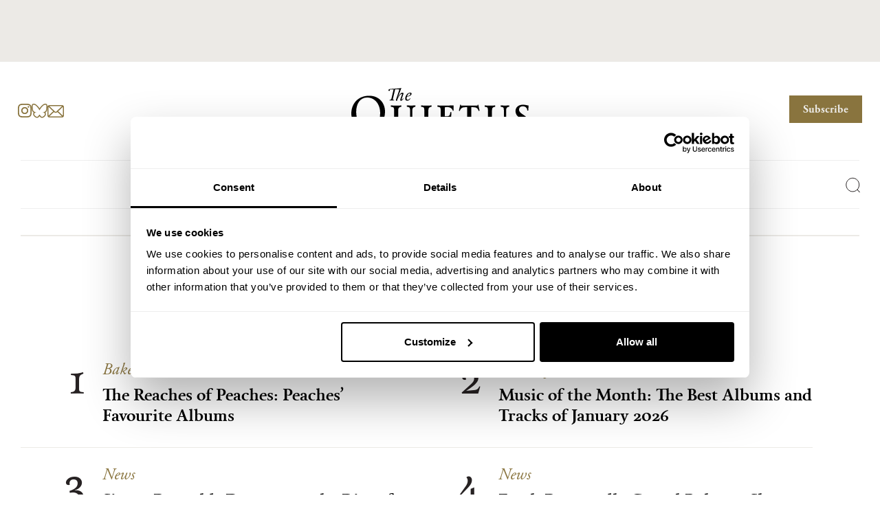

--- FILE ---
content_type: text/html; charset=UTF-8
request_url: https://thequietus.com/object/marshall-mathers-lp/
body_size: 70395
content:
<!DOCTYPE html>
<html lang="en-GB">
<head>
<!-- iOS Cookiebot fallback script -->
	<script>((d,s,c)=>{
if(!/^((?!chrome|android).)*safari/i.test(navigator.userAgent))return;
const e=d.createElement(s),r=d.getElementsByTagName(s)[0];e.id="Cookiebot";
e.type="text/javascript";e.src="https://consent.cookiebot.com/uc.js";e.dataset.
cbid=c;e.async=true;r.parentNode.insertBefore(e,r);})(document, "script", 
"932c4102-f032-4341-b650-1da2c5e2c842")</script>
	<script data-cookieconsent="ignore">
		window['gtag_enable_tcf_support'] = true;
	</script>
	<!-- Google Tag Manager -->
	<script data-cookieconsent="ignore">(function(w,d,s,l,i){w[l]=w[l]||[];w[l].push({'gtm.start':
	new Date().getTime(),event:'gtm.js'});var f=d.getElementsByTagName(s)[0],
	j=d.createElement(s),dl=l!='dataLayer'?'&l='+l:'';j.async=true;j.src=
	'https://www.googletagmanager.com/gtm.js?id='+i+dl;f.parentNode.insertBefore(j,f);
	})(window,document,'script','dataLayer','GTM-5V462VHD');</script>
	<!-- End Google Tag Manager -->

	<!-- Google tag (gtag.js) -->
	<script data-cookieconsent="ignore" async src="https://www.googletagmanager.com/gtag/js?id=G-8LMNCBHKLK"></script>
	<script data-cookieconsent="ignore">
	  window.dataLayer = window.dataLayer || [];
	  function gtag(){dataLayer.push(arguments);}
	  gtag('js', new Date());
	  gtag('config', 'G-8LMNCBHKLK');
	</script>
	<script type="text/plain" data-cookieconsent="marketing">
	  !function(f,b,e,v,n,t,s)
	  {if(f.fbq)return;n=f.fbq=function(){n.callMethod?
	  n.callMethod.apply(n,arguments):n.queue.push(arguments)};
	  if(!f._fbq)f._fbq=n;n.push=n;n.loaded=!0;n.version='2.0';
	  n.queue=[];t=b.createElement(e);t.async=!0;
	  t.src=v;s=b.getElementsByTagName(e)[0];
	  s.parentNode.insertBefore(t,s)}(window, document,'script',
	  'https://connect.facebook.net/en_US/fbevents.js');
	  fbq('init', '915192336834721');
	  fbq('track', 'PageView');
	  	</script>
	<noscript type="text/plain" data-cookieconsent="marketing">
	  <img height="1" width="1" style="display:none"
		   src="https://www.facebook.com/tr?id=915192336834721&ev=PageView&noscript=1"/>
	</noscript>

	<meta charset="UTF-8">
	<meta name="viewport" content="width=device-width, initial-scale=1, shrink-to-fit=no">
	<link rel="profile" href="http://gmpg.org/xfn/11">
	<link rel="preconnect" href="https://use.typekit.net/">
	<link rel="stylesheet" href="https://use.typekit.net/krl4skk.css">
	<link rel="apple-touch-icon" sizes="180x180" href="https://thequietus.com/app/themes/thequietus-v1/assets/images/apple-touch-icon.png">
	<script type="text/javascript" data-cookieconsent="ignore">
	window.dataLayer = window.dataLayer || [];

	function gtag() {
		dataLayer.push(arguments);
	}

	gtag("consent", "default", {
		ad_personalization: "denied",
		ad_storage: "denied",
		ad_user_data: "denied",
		analytics_storage: "denied",
		functionality_storage: "denied",
		personalization_storage: "denied",
		security_storage: "granted",
		wait_for_update: 500,
	});
	gtag("set", "ads_data_redaction", true);
	</script>
<script type="text/javascript" data-cookieconsent="ignore">
		(function (w, d, s, l, i) {
		w[l] = w[l] || [];
		w[l].push({'gtm.start': new Date().getTime(), event: 'gtm.js'});
		var f = d.getElementsByTagName(s)[0], j = d.createElement(s), dl = l !== 'dataLayer' ? '&l=' + l : '';
		j.async = true;
		j.src = 'https://www.googletagmanager.com/gtm.js?id=' + i + dl;
		f.parentNode.insertBefore(j, f);
	})(
		window,
		document,
		'script',
		'dataLayer',
		'GTM-5V462VHD'
	);
</script>
<script type="text/javascript"
		id="Cookiebot"
		src="https://consent.cookiebot.com/uc.js"
		data-implementation="wp"
		data-cbid="932c4102-f032-4341-b650-1da2c5e2c842"
							data-blockingmode="auto"
	></script>
<meta name='robots' content='index, follow, max-image-preview:large, max-snippet:-1, max-video-preview:-1' />

	<!-- This site is optimized with the Yoast SEO plugin v26.7 - https://yoast.com/wordpress/plugins/seo/ -->
	<title>Marshall Mathers LP Archives | The Quietus</title>
	<link rel="canonical" href="https://thequietus.com/object/marshall-mathers-lp/" />
	<meta property="og:locale" content="en_GB" />
	<meta property="og:type" content="article" />
	<meta property="og:title" content="Marshall Mathers LP Archives | The Quietus" />
	<meta property="og:url" content="https://thequietus.com/object/marshall-mathers-lp/" />
	<meta property="og:site_name" content="The Quietus" />
	<meta property="og:image" content="https://thequietus.com/app/uploads/2024/05/tq_ImageShare.jpg" />
	<meta property="og:image:width" content="2400" />
	<meta property="og:image:height" content="1350" />
	<meta property="og:image:type" content="image/jpeg" />
	<meta name="twitter:card" content="summary_large_image" />
	<meta name="twitter:site" content="@theQuietus" />
	<script type="application/ld+json" class="yoast-schema-graph">{"@context":"https://schema.org","@graph":[{"@type":"CollectionPage","@id":"https://thequietus.com/object/marshall-mathers-lp/","url":"https://thequietus.com/object/marshall-mathers-lp/","name":"Marshall Mathers LP Archives | The Quietus","isPartOf":{"@id":"https://thequietus.com/#website"},"breadcrumb":{"@id":"https://thequietus.com/object/marshall-mathers-lp/#breadcrumb"},"inLanguage":"en-GB"},{"@type":"BreadcrumbList","@id":"https://thequietus.com/object/marshall-mathers-lp/#breadcrumb","itemListElement":[{"@type":"ListItem","position":1,"name":"Home","item":"https://thequietus.com/"},{"@type":"ListItem","position":2,"name":"Marshall Mathers LP"}]},{"@type":"WebSite","@id":"https://thequietus.com/#website","url":"https://thequietus.com/","name":"The Quietus","description":"Culture Countered | The leading voice in music and cultural criticism. Visit our site now &gt;","publisher":{"@id":"https://thequietus.com/#organization"},"alternateName":"tQ","potentialAction":[{"@type":"SearchAction","target":{"@type":"EntryPoint","urlTemplate":"https://thequietus.com/?s={search_term_string}"},"query-input":{"@type":"PropertyValueSpecification","valueRequired":true,"valueName":"search_term_string"}}],"inLanguage":"en-GB"},{"@type":"Organization","@id":"https://thequietus.com/#organization","name":"The Quietus","alternateName":"tQ","url":"https://thequietus.com/","logo":{"@type":"ImageObject","inLanguage":"en-GB","@id":"https://thequietus.com/#/schema/logo/image/","url":"https://thequietus.com/app/uploads/2024/01/The-Quietus-1200.jpg","contentUrl":"https://thequietus.com/app/uploads/2024/01/The-Quietus-1200.jpg","width":1200,"height":762,"caption":"The Quietus"},"image":{"@id":"https://thequietus.com/#/schema/logo/image/"},"sameAs":["https://www.facebook.com/TheQuietus/","https://x.com/theQuietus","https://www.instagram.com/thequietus/"]}]}</script>
	<!-- / Yoast SEO plugin. -->


<link rel='dns-prefetch' href='//steadyhq.com' />
<script id="wpp-js" src="https://thequietus.com/app/plugins/wordpress-popular-posts/assets/js/wpp.min.js?ver=7.3.6" data-sampling="0" data-sampling-rate="4" data-api-url="https://thequietus.com/wp-json/wordpress-popular-posts" data-post-id="0" data-token="f0b0db9b9f" data-lang="0" data-debug="0"></script>
		<!-- This site uses the Google Analytics by MonsterInsights plugin v9.11.1 - Using Analytics tracking - https://www.monsterinsights.com/ -->
							<script src="//www.googletagmanager.com/gtag/js?id=G-XHCHMBB5X3"  data-cfasync="false" data-wpfc-render="false" async></script>
			<script data-cfasync="false" data-wpfc-render="false">
				var mi_version = '9.11.1';
				var mi_track_user = true;
				var mi_no_track_reason = '';
								var MonsterInsightsDefaultLocations = {"page_location":"https:\/\/thequietus.com\/object\/marshall-mathers-lp\/"};
								if ( typeof MonsterInsightsPrivacyGuardFilter === 'function' ) {
					var MonsterInsightsLocations = (typeof MonsterInsightsExcludeQuery === 'object') ? MonsterInsightsPrivacyGuardFilter( MonsterInsightsExcludeQuery ) : MonsterInsightsPrivacyGuardFilter( MonsterInsightsDefaultLocations );
				} else {
					var MonsterInsightsLocations = (typeof MonsterInsightsExcludeQuery === 'object') ? MonsterInsightsExcludeQuery : MonsterInsightsDefaultLocations;
				}

								var disableStrs = [
										'ga-disable-G-XHCHMBB5X3',
									];

				/* Function to detect opted out users */
				function __gtagTrackerIsOptedOut() {
					for (var index = 0; index < disableStrs.length; index++) {
						if (document.cookie.indexOf(disableStrs[index] + '=true') > -1) {
							return true;
						}
					}

					return false;
				}

				/* Disable tracking if the opt-out cookie exists. */
				if (__gtagTrackerIsOptedOut()) {
					for (var index = 0; index < disableStrs.length; index++) {
						window[disableStrs[index]] = true;
					}
				}

				/* Opt-out function */
				function __gtagTrackerOptout() {
					for (var index = 0; index < disableStrs.length; index++) {
						document.cookie = disableStrs[index] + '=true; expires=Thu, 31 Dec 2099 23:59:59 UTC; path=/';
						window[disableStrs[index]] = true;
					}
				}

				if ('undefined' === typeof gaOptout) {
					function gaOptout() {
						__gtagTrackerOptout();
					}
				}
								window.dataLayer = window.dataLayer || [];

				window.MonsterInsightsDualTracker = {
					helpers: {},
					trackers: {},
				};
				if (mi_track_user) {
					function __gtagDataLayer() {
						dataLayer.push(arguments);
					}

					function __gtagTracker(type, name, parameters) {
						if (!parameters) {
							parameters = {};
						}

						if (parameters.send_to) {
							__gtagDataLayer.apply(null, arguments);
							return;
						}

						if (type === 'event') {
														parameters.send_to = monsterinsights_frontend.v4_id;
							var hookName = name;
							if (typeof parameters['event_category'] !== 'undefined') {
								hookName = parameters['event_category'] + ':' + name;
							}

							if (typeof MonsterInsightsDualTracker.trackers[hookName] !== 'undefined') {
								MonsterInsightsDualTracker.trackers[hookName](parameters);
							} else {
								__gtagDataLayer('event', name, parameters);
							}
							
						} else {
							__gtagDataLayer.apply(null, arguments);
						}
					}

					__gtagTracker('js', new Date());
					__gtagTracker('set', {
						'developer_id.dZGIzZG': true,
											});
					if ( MonsterInsightsLocations.page_location ) {
						__gtagTracker('set', MonsterInsightsLocations);
					}
										__gtagTracker('config', 'G-XHCHMBB5X3', {"forceSSL":"true","link_attribution":"true"} );
										window.gtag = __gtagTracker;										(function () {
						/* https://developers.google.com/analytics/devguides/collection/analyticsjs/ */
						/* ga and __gaTracker compatibility shim. */
						var noopfn = function () {
							return null;
						};
						var newtracker = function () {
							return new Tracker();
						};
						var Tracker = function () {
							return null;
						};
						var p = Tracker.prototype;
						p.get = noopfn;
						p.set = noopfn;
						p.send = function () {
							var args = Array.prototype.slice.call(arguments);
							args.unshift('send');
							__gaTracker.apply(null, args);
						};
						var __gaTracker = function () {
							var len = arguments.length;
							if (len === 0) {
								return;
							}
							var f = arguments[len - 1];
							if (typeof f !== 'object' || f === null || typeof f.hitCallback !== 'function') {
								if ('send' === arguments[0]) {
									var hitConverted, hitObject = false, action;
									if ('event' === arguments[1]) {
										if ('undefined' !== typeof arguments[3]) {
											hitObject = {
												'eventAction': arguments[3],
												'eventCategory': arguments[2],
												'eventLabel': arguments[4],
												'value': arguments[5] ? arguments[5] : 1,
											}
										}
									}
									if ('pageview' === arguments[1]) {
										if ('undefined' !== typeof arguments[2]) {
											hitObject = {
												'eventAction': 'page_view',
												'page_path': arguments[2],
											}
										}
									}
									if (typeof arguments[2] === 'object') {
										hitObject = arguments[2];
									}
									if (typeof arguments[5] === 'object') {
										Object.assign(hitObject, arguments[5]);
									}
									if ('undefined' !== typeof arguments[1].hitType) {
										hitObject = arguments[1];
										if ('pageview' === hitObject.hitType) {
											hitObject.eventAction = 'page_view';
										}
									}
									if (hitObject) {
										action = 'timing' === arguments[1].hitType ? 'timing_complete' : hitObject.eventAction;
										hitConverted = mapArgs(hitObject);
										__gtagTracker('event', action, hitConverted);
									}
								}
								return;
							}

							function mapArgs(args) {
								var arg, hit = {};
								var gaMap = {
									'eventCategory': 'event_category',
									'eventAction': 'event_action',
									'eventLabel': 'event_label',
									'eventValue': 'event_value',
									'nonInteraction': 'non_interaction',
									'timingCategory': 'event_category',
									'timingVar': 'name',
									'timingValue': 'value',
									'timingLabel': 'event_label',
									'page': 'page_path',
									'location': 'page_location',
									'title': 'page_title',
									'referrer' : 'page_referrer',
								};
								for (arg in args) {
																		if (!(!args.hasOwnProperty(arg) || !gaMap.hasOwnProperty(arg))) {
										hit[gaMap[arg]] = args[arg];
									} else {
										hit[arg] = args[arg];
									}
								}
								return hit;
							}

							try {
								f.hitCallback();
							} catch (ex) {
							}
						};
						__gaTracker.create = newtracker;
						__gaTracker.getByName = newtracker;
						__gaTracker.getAll = function () {
							return [];
						};
						__gaTracker.remove = noopfn;
						__gaTracker.loaded = true;
						window['__gaTracker'] = __gaTracker;
					})();
									} else {
										console.log("");
					(function () {
						function __gtagTracker() {
							return null;
						}

						window['__gtagTracker'] = __gtagTracker;
						window['gtag'] = __gtagTracker;
					})();
									}
			</script>
							<!-- / Google Analytics by MonsterInsights -->
		<style id='wp-img-auto-sizes-contain-inline-css'>
img:is([sizes=auto i],[sizes^="auto," i]){contain-intrinsic-size:3000px 1500px}
/*# sourceURL=wp-img-auto-sizes-contain-inline-css */
</style>
<link rel='stylesheet' id='wp-block-library-css' href='https://thequietus.com/wp/wp-includes/css/dist/block-library/style.min.css?ver=6.9' media='all' />
<style id='global-styles-inline-css'>
:root{--wp--preset--aspect-ratio--square: 1;--wp--preset--aspect-ratio--4-3: 4/3;--wp--preset--aspect-ratio--3-4: 3/4;--wp--preset--aspect-ratio--3-2: 3/2;--wp--preset--aspect-ratio--2-3: 2/3;--wp--preset--aspect-ratio--16-9: 16/9;--wp--preset--aspect-ratio--9-16: 9/16;--wp--preset--color--black: #000000;--wp--preset--color--cyan-bluish-gray: #abb8c3;--wp--preset--color--white: #ffffff;--wp--preset--color--pale-pink: #f78da7;--wp--preset--color--vivid-red: #cf2e2e;--wp--preset--color--luminous-vivid-orange: #ff6900;--wp--preset--color--luminous-vivid-amber: #fcb900;--wp--preset--color--light-green-cyan: #7bdcb5;--wp--preset--color--vivid-green-cyan: #00d084;--wp--preset--color--pale-cyan-blue: #8ed1fc;--wp--preset--color--vivid-cyan-blue: #0693e3;--wp--preset--color--vivid-purple: #9b51e0;--wp--preset--gradient--vivid-cyan-blue-to-vivid-purple: linear-gradient(135deg,rgb(6,147,227) 0%,rgb(155,81,224) 100%);--wp--preset--gradient--light-green-cyan-to-vivid-green-cyan: linear-gradient(135deg,rgb(122,220,180) 0%,rgb(0,208,130) 100%);--wp--preset--gradient--luminous-vivid-amber-to-luminous-vivid-orange: linear-gradient(135deg,rgb(252,185,0) 0%,rgb(255,105,0) 100%);--wp--preset--gradient--luminous-vivid-orange-to-vivid-red: linear-gradient(135deg,rgb(255,105,0) 0%,rgb(207,46,46) 100%);--wp--preset--gradient--very-light-gray-to-cyan-bluish-gray: linear-gradient(135deg,rgb(238,238,238) 0%,rgb(169,184,195) 100%);--wp--preset--gradient--cool-to-warm-spectrum: linear-gradient(135deg,rgb(74,234,220) 0%,rgb(151,120,209) 20%,rgb(207,42,186) 40%,rgb(238,44,130) 60%,rgb(251,105,98) 80%,rgb(254,248,76) 100%);--wp--preset--gradient--blush-light-purple: linear-gradient(135deg,rgb(255,206,236) 0%,rgb(152,150,240) 100%);--wp--preset--gradient--blush-bordeaux: linear-gradient(135deg,rgb(254,205,165) 0%,rgb(254,45,45) 50%,rgb(107,0,62) 100%);--wp--preset--gradient--luminous-dusk: linear-gradient(135deg,rgb(255,203,112) 0%,rgb(199,81,192) 50%,rgb(65,88,208) 100%);--wp--preset--gradient--pale-ocean: linear-gradient(135deg,rgb(255,245,203) 0%,rgb(182,227,212) 50%,rgb(51,167,181) 100%);--wp--preset--gradient--electric-grass: linear-gradient(135deg,rgb(202,248,128) 0%,rgb(113,206,126) 100%);--wp--preset--gradient--midnight: linear-gradient(135deg,rgb(2,3,129) 0%,rgb(40,116,252) 100%);--wp--preset--font-size--small: 13px;--wp--preset--font-size--medium: 20px;--wp--preset--font-size--large: 36px;--wp--preset--font-size--x-large: 42px;--wp--preset--spacing--20: 0.44rem;--wp--preset--spacing--30: 0.67rem;--wp--preset--spacing--40: 1rem;--wp--preset--spacing--50: 1.5rem;--wp--preset--spacing--60: 2.25rem;--wp--preset--spacing--70: 3.38rem;--wp--preset--spacing--80: 5.06rem;--wp--preset--shadow--natural: 6px 6px 9px rgba(0, 0, 0, 0.2);--wp--preset--shadow--deep: 12px 12px 50px rgba(0, 0, 0, 0.4);--wp--preset--shadow--sharp: 6px 6px 0px rgba(0, 0, 0, 0.2);--wp--preset--shadow--outlined: 6px 6px 0px -3px rgb(255, 255, 255), 6px 6px rgb(0, 0, 0);--wp--preset--shadow--crisp: 6px 6px 0px rgb(0, 0, 0);}:where(.is-layout-flex){gap: 0.5em;}:where(.is-layout-grid){gap: 0.5em;}body .is-layout-flex{display: flex;}.is-layout-flex{flex-wrap: wrap;align-items: center;}.is-layout-flex > :is(*, div){margin: 0;}body .is-layout-grid{display: grid;}.is-layout-grid > :is(*, div){margin: 0;}:where(.wp-block-columns.is-layout-flex){gap: 2em;}:where(.wp-block-columns.is-layout-grid){gap: 2em;}:where(.wp-block-post-template.is-layout-flex){gap: 1.25em;}:where(.wp-block-post-template.is-layout-grid){gap: 1.25em;}.has-black-color{color: var(--wp--preset--color--black) !important;}.has-cyan-bluish-gray-color{color: var(--wp--preset--color--cyan-bluish-gray) !important;}.has-white-color{color: var(--wp--preset--color--white) !important;}.has-pale-pink-color{color: var(--wp--preset--color--pale-pink) !important;}.has-vivid-red-color{color: var(--wp--preset--color--vivid-red) !important;}.has-luminous-vivid-orange-color{color: var(--wp--preset--color--luminous-vivid-orange) !important;}.has-luminous-vivid-amber-color{color: var(--wp--preset--color--luminous-vivid-amber) !important;}.has-light-green-cyan-color{color: var(--wp--preset--color--light-green-cyan) !important;}.has-vivid-green-cyan-color{color: var(--wp--preset--color--vivid-green-cyan) !important;}.has-pale-cyan-blue-color{color: var(--wp--preset--color--pale-cyan-blue) !important;}.has-vivid-cyan-blue-color{color: var(--wp--preset--color--vivid-cyan-blue) !important;}.has-vivid-purple-color{color: var(--wp--preset--color--vivid-purple) !important;}.has-black-background-color{background-color: var(--wp--preset--color--black) !important;}.has-cyan-bluish-gray-background-color{background-color: var(--wp--preset--color--cyan-bluish-gray) !important;}.has-white-background-color{background-color: var(--wp--preset--color--white) !important;}.has-pale-pink-background-color{background-color: var(--wp--preset--color--pale-pink) !important;}.has-vivid-red-background-color{background-color: var(--wp--preset--color--vivid-red) !important;}.has-luminous-vivid-orange-background-color{background-color: var(--wp--preset--color--luminous-vivid-orange) !important;}.has-luminous-vivid-amber-background-color{background-color: var(--wp--preset--color--luminous-vivid-amber) !important;}.has-light-green-cyan-background-color{background-color: var(--wp--preset--color--light-green-cyan) !important;}.has-vivid-green-cyan-background-color{background-color: var(--wp--preset--color--vivid-green-cyan) !important;}.has-pale-cyan-blue-background-color{background-color: var(--wp--preset--color--pale-cyan-blue) !important;}.has-vivid-cyan-blue-background-color{background-color: var(--wp--preset--color--vivid-cyan-blue) !important;}.has-vivid-purple-background-color{background-color: var(--wp--preset--color--vivid-purple) !important;}.has-black-border-color{border-color: var(--wp--preset--color--black) !important;}.has-cyan-bluish-gray-border-color{border-color: var(--wp--preset--color--cyan-bluish-gray) !important;}.has-white-border-color{border-color: var(--wp--preset--color--white) !important;}.has-pale-pink-border-color{border-color: var(--wp--preset--color--pale-pink) !important;}.has-vivid-red-border-color{border-color: var(--wp--preset--color--vivid-red) !important;}.has-luminous-vivid-orange-border-color{border-color: var(--wp--preset--color--luminous-vivid-orange) !important;}.has-luminous-vivid-amber-border-color{border-color: var(--wp--preset--color--luminous-vivid-amber) !important;}.has-light-green-cyan-border-color{border-color: var(--wp--preset--color--light-green-cyan) !important;}.has-vivid-green-cyan-border-color{border-color: var(--wp--preset--color--vivid-green-cyan) !important;}.has-pale-cyan-blue-border-color{border-color: var(--wp--preset--color--pale-cyan-blue) !important;}.has-vivid-cyan-blue-border-color{border-color: var(--wp--preset--color--vivid-cyan-blue) !important;}.has-vivid-purple-border-color{border-color: var(--wp--preset--color--vivid-purple) !important;}.has-vivid-cyan-blue-to-vivid-purple-gradient-background{background: var(--wp--preset--gradient--vivid-cyan-blue-to-vivid-purple) !important;}.has-light-green-cyan-to-vivid-green-cyan-gradient-background{background: var(--wp--preset--gradient--light-green-cyan-to-vivid-green-cyan) !important;}.has-luminous-vivid-amber-to-luminous-vivid-orange-gradient-background{background: var(--wp--preset--gradient--luminous-vivid-amber-to-luminous-vivid-orange) !important;}.has-luminous-vivid-orange-to-vivid-red-gradient-background{background: var(--wp--preset--gradient--luminous-vivid-orange-to-vivid-red) !important;}.has-very-light-gray-to-cyan-bluish-gray-gradient-background{background: var(--wp--preset--gradient--very-light-gray-to-cyan-bluish-gray) !important;}.has-cool-to-warm-spectrum-gradient-background{background: var(--wp--preset--gradient--cool-to-warm-spectrum) !important;}.has-blush-light-purple-gradient-background{background: var(--wp--preset--gradient--blush-light-purple) !important;}.has-blush-bordeaux-gradient-background{background: var(--wp--preset--gradient--blush-bordeaux) !important;}.has-luminous-dusk-gradient-background{background: var(--wp--preset--gradient--luminous-dusk) !important;}.has-pale-ocean-gradient-background{background: var(--wp--preset--gradient--pale-ocean) !important;}.has-electric-grass-gradient-background{background: var(--wp--preset--gradient--electric-grass) !important;}.has-midnight-gradient-background{background: var(--wp--preset--gradient--midnight) !important;}.has-small-font-size{font-size: var(--wp--preset--font-size--small) !important;}.has-medium-font-size{font-size: var(--wp--preset--font-size--medium) !important;}.has-large-font-size{font-size: var(--wp--preset--font-size--large) !important;}.has-x-large-font-size{font-size: var(--wp--preset--font-size--x-large) !important;}
/*# sourceURL=global-styles-inline-css */
</style>

<style id='classic-theme-styles-inline-css'>
/*! This file is auto-generated */
.wp-block-button__link{color:#fff;background-color:#32373c;border-radius:9999px;box-shadow:none;text-decoration:none;padding:calc(.667em + 2px) calc(1.333em + 2px);font-size:1.125em}.wp-block-file__button{background:#32373c;color:#fff;text-decoration:none}
/*# sourceURL=/wp-includes/css/classic-themes.min.css */
</style>
<link rel='stylesheet' id='wordpress-popular-posts-css-css' href='https://thequietus.com/app/plugins/wordpress-popular-posts/assets/css/wpp.css?ver=7.3.6' media='all' />
<link rel='stylesheet' id='startertheme-style-css' href='https://thequietus.com/app/themes/thequietus-v1/style.css?ver=1763726200' media='all' />
<link rel='stylesheet' id='custom-css-css' href='https://thequietus.com/app/themes/thequietus-v1/assets/css/custom.css?ver=1763726200' media='all' />
<script src="https://thequietus.com/app/plugins/google-analytics-for-wordpress/assets/js/frontend-gtag.min.js?ver=9.11.1" id="monsterinsights-frontend-script-js" async data-wp-strategy="async"></script>
<script data-cfasync="false" data-wpfc-render="false" id='monsterinsights-frontend-script-js-extra'>var monsterinsights_frontend = {"js_events_tracking":"true","download_extensions":"doc,pdf,ppt,zip,xls,docx,pptx,xlsx","inbound_paths":"[{\"path\":\"\\\/go\\\/\",\"label\":\"affiliate\"},{\"path\":\"\\\/recommend\\\/\",\"label\":\"affiliate\"}]","home_url":"https:\/\/thequietus.com","hash_tracking":"false","v4_id":"G-XHCHMBB5X3"};</script>
<script src="https://steadyhq.com/widget_loader/26a68f46-2c43-4a73-90ce-bbf35117e855?ver=1.3.3" id="steady-wp-js"></script>
<script src="https://thequietus.com/wp/wp-includes/js/jquery/jquery.min.js?ver=3.7.1" id="jquery-core-js"></script>
<script src="https://thequietus.com/wp/wp-includes/js/jquery/jquery-migrate.min.js?ver=3.4.1" id="jquery-migrate-js"></script>
<link rel="https://api.w.org/" href="https://thequietus.com/wp-json/" /><link rel="alternate" title="JSON" type="application/json" href="https://thequietus.com/wp-json/wp/v2/object/25718" />            <script type="text/javascript"><!--
                                function powerpress_pinw(pinw_url){window.open(pinw_url, 'PowerPressPlayer','toolbar=0,status=0,resizable=1,width=460,height=320');	return false;}
                //-->

                // tabnab protection
                window.addEventListener('load', function () {
                    // make all links have rel="noopener noreferrer"
                    document.querySelectorAll('a[target="_blank"]').forEach(link => {
                        link.setAttribute('rel', 'noopener noreferrer');
                    });
                });
            </script>
            <script type="text/javascript">
(function(url){
	if(/(?:Chrome\/26\.0\.1410\.63 Safari\/537\.31|WordfenceTestMonBot)/.test(navigator.userAgent)){ return; }
	var addEvent = function(evt, handler) {
		if (window.addEventListener) {
			document.addEventListener(evt, handler, false);
		} else if (window.attachEvent) {
			document.attachEvent('on' + evt, handler);
		}
	};
	var removeEvent = function(evt, handler) {
		if (window.removeEventListener) {
			document.removeEventListener(evt, handler, false);
		} else if (window.detachEvent) {
			document.detachEvent('on' + evt, handler);
		}
	};
	var evts = 'contextmenu dblclick drag dragend dragenter dragleave dragover dragstart drop keydown keypress keyup mousedown mousemove mouseout mouseover mouseup mousewheel scroll'.split(' ');
	var logHuman = function() {
		if (window.wfLogHumanRan) { return; }
		window.wfLogHumanRan = true;
		var wfscr = document.createElement('script');
		wfscr.type = 'text/javascript';
		wfscr.async = true;
		wfscr.src = url + '&r=' + Math.random();
		(document.getElementsByTagName('head')[0]||document.getElementsByTagName('body')[0]).appendChild(wfscr);
		for (var i = 0; i < evts.length; i++) {
			removeEvent(evts[i], logHuman);
		}
	};
	for (var i = 0; i < evts.length; i++) {
		addEvent(evts[i], logHuman);
	}
})('//thequietus.com/?wordfence_lh=1&hid=B26EE068618C927A4EA97CA6AD715BC4');
</script>            <style id="wpp-loading-animation-styles">@-webkit-keyframes bgslide{from{background-position-x:0}to{background-position-x:-200%}}@keyframes bgslide{from{background-position-x:0}to{background-position-x:-200%}}.wpp-widget-block-placeholder,.wpp-shortcode-placeholder{margin:0 auto;width:60px;height:3px;background:#dd3737;background:linear-gradient(90deg,#dd3737 0%,#571313 10%,#dd3737 100%);background-size:200% auto;border-radius:3px;-webkit-animation:bgslide 1s infinite linear;animation:bgslide 1s infinite linear}</style>
            		<style>
			.algolia-search-highlight {
				background-color: #fffbcc;
				border-radius: 2px;
				font-style: normal;
			}
		</style>
		<link rel="icon" href="https://thequietus.com/app/uploads/2024/05/cropped-tQ_favicon-120x120.png" sizes="32x32" />
<link rel="icon" href="https://thequietus.com/app/uploads/2024/05/cropped-tQ_favicon-220x220.png" sizes="192x192" />
<link rel="apple-touch-icon" href="https://thequietus.com/app/uploads/2024/05/cropped-tQ_favicon-220x220.png" />
<meta name="msapplication-TileImage" content="https://thequietus.com/app/uploads/2024/05/cropped-tQ_favicon-300x300.png" />
		<style id="wp-custom-css">
			/*.site-header--fixed.site-header {
	z-index: 10000000000;
}*/
p > img.normal { display:none; }
p img.normal + i {
    text-align: center;
    display: block;
    font-size: 90%;
}

.article-wrap {
	position: relative;
}

.subscriber-login-link,
.mobile-menu .btn-transparent,
.sub-banner .btn-border {
	display: none;
}
.featured-article-wrap {
	padding: 24px 0 0 0;
	position: relative;
	z-index: 1;
}
@media (min-width: 744px) {
	.featured-article-wrap {
		padding: 0;
	}
	.subscriber-area--header .btn {
		height: 48px;
	}
}
.mobile-menu .btn {
	height: 48px;
}
@media (min-width: 768px) {
	.sub-banner .btn {
		height: 48px;
	}
}
.site-header .site-header--toolbar .btn {
	height: 40px;
}
body .cookiefirst-root * {
	font-size: 18px !important;
}
body .cf1XPf {
	max-height: 200px;
}
body .cf0e2J.cfM1eQ.cfjse1 {
	max-width: calc(100% - 32px);
	left: 16px;
}
@media (min-width: 768px) {
	body .cf0e2J.cfM1eQ.cfjse1 {
		max-width: 600px;
		left: 50%;
	}
}

@media (max-width: 1023px) {
	body.cover-header-active .site-main {
		padding-top: 0!important;
	}
}

@media only screen and (max-width: 1439px) and (min-width: 1024px)  {
	body.page-template-section-category.reviews .menu-primary ul.sub-menu:before,
	body.parent-cat--quietus-reviews .menu-primary ul.sub-menu:before,
	body.page-template-section-category.interviews .menu-primary ul.sub-menu:before,
	body.parent-cat--interviews .menu-primary ul.sub-menu:before{
	content: "";
	position: absolute;
	width: 100%;
	height: 118px;
	background: #fff;
	display: block;
	top: 0;
	z-index: 0;
	}
}

#test-steady-checkout-iframe {
	max-width: 100%;
}

.article-wrap .chart-item .code-block {
  margin: 40px 0 30px 0!important;
}
@media only screen and (min-width: 1024px)  {
	.article-wrap .chart-item .code-block {
	width: calc(100% + 275px);
  margin: 40px 0 30px -138px !important;
}
	.content-block--anniversary .col-right a {
	display: block;
	height: 100%;
}
.content-block--anniversary .col-right a img {
	width: 100%;
	height: 100%;
	object-fit: cover;
}
}

.search-results--reviews .search-results--items .col,
.search-results--news .search-results--items .col {
	margin-bottom: 24px;
}
.search-results--reviews .search-show-all,
.search-results--news .search-show-all{
	margin-top: 9px;
}

/* Chart Nav */

.chart-nav {
	border-top: 1px solid var(--tq-light-grey);
	padding: 24px 0;
	border-bottom: 1px solid var(--tq-light-grey);
	margin: 0 0 16px 0;
	overflow: auto;
}
.chart-nav label {
	margin: 0 8px 0 0;
	font-size: 16px;
	font-style: italic;
	transform: translateY(2px);
}
.chart-nav .wp-pagenavi {
	gap: 0px;
	padding: 0;
}
.chart-nav .wp-pagenavi .page, .chart-nav .wp-pagenavi .current {
	font-size: 16px;
	font-weight: 700;
	line-height: normal;
	width: auto;
	height: auto;
	min-width: 38px;
	background: none;
	color: #000;
	padding: 6px 6px 8px 6px;
	line-height: 16px;
	border: 4px solid transparent;
}
.chart-nav .wp-pagenavi .current {
	border: 4px solid var(--tq-gold);
	color: var(--tq-gold);
}
.chart-nav .wp-pagenavi a:hover {
	color: var(--tq-gold);
}
.chart-nav .wp-pagenavi .current:before {
	display: none;
}
.chart-nav--combo {
	border-top: 1px solid var(--tq-light-grey);
	padding-top: 8px;
}
.chart-nav--combo .chart-nav {
	padding-top: 0;
	border-top: none;
}
.chart-nav .wp-pagenavi:after {
	display: none;
}
.chart-nav--fixed {
	padding: 16px;
}
.chart-nav--fixed .post-nav-links--static a {
	margin: 0;
}
body.single-paged-post .chart-nav--top {
	padding-bottom: 8px;
	border-bottom: none;
}
body.single-paged-post.parent-cat--tq-charts .page-title {
	font-size: 24px;
	line-height: 30px;
	margin-bottom: 16px;
	padding-top: 0;
}
.chart-nav--combo-fixed {
	border-bottom: none;
	margin: 0;
}
.chart-nav--combo-fixed section {
	gap: 24px;
	max-width: 960px;
	margin: 0 auto;
}
.chart-nav--combo-fixed .post-nav-links--static a {
	font-size: 24px;
	padding: 16px 24px;
}
.chart-nav--combo-fixed .post-nav-links--static {
	flex-grow: 1;
}

@media only screen and (min-width: 430px)  {
	.chart-nav .wp-pagenavi {
		gap: 8px;
	}
	.chart-nav--fixed {
		padding: 16px 24px;
	}
}
@media only screen and (min-width: 744px)  {
	body.single-paged-post.parent-cat--tq-charts .page-title {
		font-size: 32px;
		line-height: 41px;
		margin-bottom: 24px;
	}
}
@media only screen and (min-width: 1024px)  {
	.chart-nav label {
		font-size: 20px;
		margin: 0 12px 0 0;
	}
	.chart-nav .wp-pagenavi {
		gap: 3px;
	}
	.chart-nav .wp-pagenavi .page, .chart-nav .wp-pagenavi .current {
		font-size: 20px;
		padding: 9px 6px 11px 6px;
	}
	.chart-nav--combo-fixed .post-nav-links--static {
		max-width: 52%;
	}
	.chart-nav--combo-fixed section {
		gap: 0;
	}
}
@media only screen and (max-width: 743px)  {
	.chart-nav--combo .post-nav-links--static a {
		margin-top: 0;
	}
}

.wp-block-quote p {
	font-size: 20px;
	line-height: 30px;
	font-family: "adobe-garamond-pro", serif, "Garamond", Baskerville, Baskerville Old Face, Hoefler Text, Times New Roman, serif;
}
@media only screen and (min-width: 744px)  {
	.wp-block-quote p {
		font-size: 24px;
    line-height: 36px;
	}
}		</style>
		<style>
.ai-viewports                 {--ai: 1;}
.ai-viewport-3                { display: none !important;}
.ai-viewport-2                { display: none !important;}
.ai-viewport-1                { display: inherit !important;}
.ai-viewport-0                { display: none !important;}
@media (min-width: 768px) and (max-width: 1023px) {
.ai-viewport-1                { display: none !important;}
.ai-viewport-2                { display: inherit !important;}
}
@media (max-width: 767px) {
.ai-viewport-1                { display: none !important;}
.ai-viewport-3                { display: inherit !important;}
}
.ai-rotate {position: relative;}
.ai-rotate-hidden {visibility: hidden;}
.ai-rotate-hidden-2 {position: absolute; top: 0; left: 0; width: 100%; height: 100%;}
.ai-list-data, .ai-ip-data, .ai-filter-check, .ai-fallback, .ai-list-block, .ai-list-block-ip, .ai-list-block-filter {visibility: hidden; position: absolute; width: 50%; height: 1px; top: -1000px; z-index: -9999; margin: 0px!important;}
.ai-list-data, .ai-ip-data, .ai-filter-check, .ai-fallback {min-width: 1px;}
.code-block-default {margin: 8px 0; clear: both;}
.code-block- {}
</style>
<script type="text/plain" data-cookieconsent="marketing" src="https://securepubads.g.doubleclick.net/tag/js/gpt.js"></script>
<script>
window.googletag = window.googletag || {cmd: []};
</script>

<script>
  googletag.cmd.push(function() {
    const responsiveAdSlot = googletag.defineSlot(
      '/22278011800/billboard_desktop',
      [[970, 90], [970, 250], [728, 90], [320, 50], [300, 75], [300, 50], [320, 100]], 
      'div-gpt-ad-1715008459403-0-1-footer').addService(googletag.pubads());
    googletag.pubads().enableLazyLoad({
      // Fetch slots within 3 viewports.
      fetchMarginPercent: 300,
      // Render slots within 1 viewport.
      renderMarginPercent: 100,
      // Double the above values on mobile, where viewports are smaller
      // and users tend to scroll faster.
      mobileScaling: 2.0,
    });
    
    const mapping = googletag
      .sizeMapping()
      .addSize(
        [0, 0],
        [
          [320, 50], [300, 75], [300, 50], [320, 100],
        ],
      )
      .addSize(
        [1024, 0],
        [
          [970, 250], [970, 90], [728, 90],
        ],
      )
      .build();
    
    responsiveAdSlot.defineSizeMapping(mapping);
      
    googletag.pubads().enableSingleRequest();
    googletag.enableServices();
  });
</script>
<script>
  googletag.cmd.push(function() {
    const responsiveAdSlot1 = googletag.defineSlot(
      '/22278011800/billboard_desktop',
      [[970, 90], [970, 250], [728, 90], [320, 50], [300, 75], [300, 50], [320, 100]], 
      'div-gpt-ad-1715008459403-0-1').addService(googletag.pubads());
    
    const mapping = googletag
      .sizeMapping()
      .addSize(
        [0, 0],
        [
          [320, 50], [300, 75], [300, 50], [320, 100],
        ],
      )
      .addSize(
        [1024, 0],
        [
          [970, 250], [970, 90], [728, 90],
        ],
      )
      .build();
    
    responsiveAdSlot1.defineSizeMapping(mapping);
        googletag.pubads().enableLazyLoad({
      // Fetch slots within 3 viewports.
      fetchMarginPercent: 300,
      // Render slots within 1 viewport.
      renderMarginPercent: 100,
      // Double the above values on mobile, where viewports are smaller
      // and users tend to scroll faster.
      mobileScaling: 2.0,
    });
    googletag.pubads().enableSingleRequest();
    googletag.enableServices();
  });
</script>
<script>
  var aiNextSlotId = 1;

  function aiGenerateNextSlotName() {
    var id = aiNextSlotId ++;
    return 'ai-slot-' + id; 
  } 

  function aiLoadBlock(adUnitPath, size) {
    var slotName = aiGenerateNextSlotName();

    document.getElementById ("ai-block").id = slotName;

    googletag.cmd.push (function() {
      var slot = googletag.defineSlot(adUnitPath, size, slotName). 
        addService(googletag.pubads());
        googletag.pubads().enableLazyLoad({
          // Fetch slots within 3 viewports.
          fetchMarginPercent: 300,
          // Render slots within 1 viewport.
          renderMarginPercent: 100,
          // Double the above values on mobile, where viewports are smaller
          // and users tend to scroll faster.
          mobileScaling: 2.0,
        });
      googletag.display(slotName);
      //googletag.pubads().refresh([slot]);
    });
  }
</script>
	<link rel="stylesheet" href="https://thequietus.com/app/themes/thequietus-v1/assets/css/custom.css?v=" media="all">

</head>
	

<body class="archive tax-object term-marshall-mathers-lp term-25718 wp-custom-logo wp-theme-thequietus-v1">

<!-- Google Tag Manager (noscript) -->
	<noscript><iframe src="https://www.googletagmanager.com/ns.html?id=GTM-5V462VHD"
	height="0" width="0" style="display:none;visibility:hidden"></iframe></noscript>
	<!-- End Google Tag Manager (noscript) -->

				<!-- Hide tQ subs banner
		<section class="sub-banner sub-banner--footer-fixed sub-banner--active">
			<div class="sub-banner--close js-sub-banner--close">
				<svg width="37" height="37" viewBox="0 0 37 37" fill="none" xmlns="http://www.w3.org/2000/svg">
				<circle cx="18.5" cy="18.5" r="17.5" stroke="#272223"/>
				<path d="M12 16L18 22L24 16" stroke="#272223"/>
				</svg>
			</div>
			<div class="container-fluid">
			  <div class="row">
			    <div class="col col-12">
						<div class="sub-banner--collapsed">
							<span class="d-inline-block">
								<strong>Don’t miss The Quietus Digest</strong> - Start each weekend with our free email newsletter.<a href="#" data-modal="digest" target="_blank" class="d-lg-none js-modal-trigger"><strong>Sign Up</strong></a>
							</span>
							<a href="#" target="_blank" data-modal="digest" class="btn btn-gold d-none d-lg-inline-flex js-modal-trigger">Sign Up</a>
						</div>
						<main>
							<section class="d-md-flex align-items-center justify-content-center">
								<img src="https://thequietus.com/app/themes/thequietus-v1/assets/images/graphics/sub-graphic.svg" class="img-fluid" alt="The Quietus" />
								<div>
									<h3>Help Support <br class="d-md-none">The Quietus in 2025</h3>
									<p>If you read something you love on our site today, please consider becoming a monthly or annual tQ subscriber – our journalism is mostly funded this way. We’ve got some bonus perks waiting for you too.</p>
									<div class="d-flex flex-column flex-md-row btn-group align-items-start">
										<a href="https://thequietus.com/subscribers" class="btn btn-gold">Subscribe Now</a>
										<a class="steady-login-button" data-size="large" data-language="en" style="display: none;"></a>
																			</div>
								</div>
							</section>
						</main>
			    </div>
			  </div>
			</div>
		</section>
-->
	
<div class="site">

	<div class="ad-container--billboard ad-container--header"></div>

	<header class="site-header site-header--fixed d-none d-lg-block">
		<div class="container-fluid container-max">
		  <div class="row">
				<div class="col col-12 d-flex align-items-center position-relative">
					<a href="https://thequietus.com/" class="site-logo d-flex" rel="home" aria-label="Home">
						<img src="https://thequietus.com/app/themes/thequietus-v1/assets/images/logo-icon.svg" class="img-fluid" alt="The Quietus" />
					</a>
					<nav class="menu-primary">
						<div class="menu-mobile-menu-container"><ul id="menu-mobile-menu" class="nav-menu d-flex align-items-center justify-content-center list-unstyled flex-wrap"><li id="menu-item-188111" class="menu-item menu-item-type-post_type menu-item-object-page menu-news menu-item-188111"><a href="https://thequietus.com/news/">News</a></li>
<li id="menu-item-188112" class="menu-item menu-item-type-post_type menu-item-object-page menu-item-has-children menu-item-parent menu-reviews menu-item-188112"><a href="https://thequietus.com/reviews/">Reviews</a>
<ul class="sub-menu">
	<li id="menu-item-186770" class="menu-item menu-item-type-taxonomy menu-item-object-category menu-albums menu-item-186770"><a href="https://thequietus.com/columns/quietus-reviews/">Albums</a></li>
	<li id="menu-item-52552" class="menu-item menu-item-type-taxonomy menu-item-object-category menu-album-of-the-week menu-item-52552"><a href="https://thequietus.com/columns/quietus-reviews/album-of-the-week/">Album of the Week</a></li>
	<li id="menu-item-52554" class="menu-item menu-item-type-taxonomy menu-item-object-category menu-reissue-of-the-week menu-item-52554"><a href="https://thequietus.com/columns/quietus-reviews/reissue-of-the-week/">Reissue of the Week</a></li>
	<li id="menu-item-54202" class="menu-item menu-item-type-taxonomy menu-item-object-category menu-metal menu-item-54202"><a href="https://thequietus.com/columns/quietus-reviews/metal/">Metal</a></li>
	<li id="menu-item-54201" class="menu-item menu-item-type-taxonomy menu-item-object-category menu-psych-rock menu-item-54201"><a href="https://thequietus.com/columns/quietus-reviews/psych-rock/">Psych Rock</a></li>
	<li id="menu-item-54204" class="menu-item menu-item-type-taxonomy menu-item-object-category menu-punk menu-item-54204"><a href="https://thequietus.com/columns/quietus-reviews/punk/">Punk</a></li>
	<li id="menu-item-54205" class="menu-item menu-item-type-taxonomy menu-item-object-category menu-rum-music menu-item-54205"><a href="https://thequietus.com/columns/quietus-reviews/rum-music/">Rum Music</a></li>
	<li id="menu-item-54207" class="menu-item menu-item-type-taxonomy menu-item-object-category menu-cassettes menu-item-54207"><a href="https://thequietus.com/columns/quietus-reviews/cassettes/">Cassettes</a></li>
	<li id="menu-item-54208" class="menu-item menu-item-type-taxonomy menu-item-object-category menu-new-weird-britain menu-item-54208"><a href="https://thequietus.com/columns/quietus-reviews/new-weird-britain/">New Weird Britain</a></li>
	<li id="menu-item-54209" class="menu-item menu-item-type-taxonomy menu-item-object-category menu-electronic menu-item-54209"><a href="https://thequietus.com/columns/quietus-reviews/electronic/">Electronic</a></li>
	<li id="menu-item-102454" class="menu-item menu-item-type-taxonomy menu-item-object-category menu-international menu-item-102454"><a href="https://thequietus.com/columns/quietus-reviews/quietus-international/">International</a></li>
	<li id="menu-item-54210" class="menu-item menu-item-type-taxonomy menu-item-object-category menu-live menu-item-54210"><a href="https://thequietus.com/columns/quietus-reviews/live-reviews/">Live</a></li>
	<li id="menu-item-54211" class="menu-item menu-item-type-taxonomy menu-item-object-category menu-track-by-track menu-item-54211"><a href="https://thequietus.com/columns/quietus-reviews/track-by-track/">Track-by-Track</a></li>
</ul>
</li>
<li id="menu-item-262302" class="menu-item menu-item-type-post_type menu-item-object-page menu-playlists menu-item-262302"><a href="https://thequietus.com/playlists/">Playlists</a></li>
<li id="menu-item-188113" class="menu-item menu-item-type-post_type menu-item-object-page menu-item-has-children menu-item-parent menu-subscriber-area menu-item-188113"><a href="https://thequietus.com/subscriber-area/">Subscriber Area</a>
<ul class="sub-menu">
	<li id="menu-item-262305" class="menu-item menu-item-type-post_type menu-item-object-page menu-playlists menu-item-262305"><a href="https://thequietus.com/playlists/">Playlists</a></li>
	<li id="menu-item-54214" class="menu-item menu-item-type-taxonomy menu-item-object-category menu-low-culture-podcast menu-item-54214"><a href="https://thequietus.com/columns/subscriber-area/low-culture-podcast/">Low Culture Podcast</a></li>
	<li id="menu-item-54213" class="menu-item menu-item-type-taxonomy menu-item-object-category menu-low-culture-essay menu-item-54213"><a href="https://thequietus.com/columns/subscriber-area/low-culture-essay/">Low Culture Essay</a></li>
	<li id="menu-item-54216" class="menu-item menu-item-type-taxonomy menu-item-object-category menu-organic-intelligence menu-item-54216"><a href="https://thequietus.com/columns/subscriber-area/organic-intelligence/">Organic Intelligence</a></li>
</ul>
</li>
<li id="menu-item-52537" class="menu-item menu-item-type-taxonomy menu-item-object-category menu-bakers-dozen menu-item-52537"><a href="https://thequietus.com/columns/interviews/bakers-dozen/">Baker&#8217;s Dozen</a></li>
<li id="menu-item-188114" class="menu-item menu-item-type-post_type menu-item-object-page menu-item-has-children menu-item-parent menu-opinion-essays menu-item-188114"><a href="https://thequietus.com/opinion-essays/">Opinion &#038; Essays</a>
<ul class="sub-menu">
	<li id="menu-item-54217" class="menu-item menu-item-type-taxonomy menu-item-object-category menu-black-sky-thinking menu-item-54217"><a href="https://thequietus.com/columns/opinion-and-essays/black-sky-thinking/">Black Sky Thinking</a></li>
	<li id="menu-item-102455" class="menu-item menu-item-type-taxonomy menu-item-object-category menu-anniversary menu-item-102455"><a href="https://thequietus.com/columns/opinion-and-essays/anniversary/">Anniversary</a></li>
	<li id="menu-item-216678" class="menu-item menu-item-type-taxonomy menu-item-object-category menu-listen-here menu-item-216678"><a href="https://thequietus.com/columns/opinion-and-essays/listen-here/">Listen Here</a></li>
	<li id="menu-item-102456" class="menu-item menu-item-type-taxonomy menu-item-object-category menu-beyond-the-hits menu-item-102456"><a href="https://thequietus.com/columns/opinion-and-essays/beyond-the-hits/">Beyond The Hits</a></li>
</ul>
</li>
<li id="menu-item-188115" class="menu-item menu-item-type-post_type menu-item-object-page menu-item-has-children menu-item-parent menu-interviews menu-item-188115"><a href="https://thequietus.com/interviews/">Interviews</a>
<ul class="sub-menu">
	<li id="menu-item-52555" class="menu-item menu-item-type-taxonomy menu-item-object-category menu-a-quietus-interview menu-item-52555"><a href="https://thequietus.com/columns/interviews/">A Quietus Interview</a></li>
	<li id="menu-item-52556" class="menu-item menu-item-type-taxonomy menu-item-object-category menu-bakers-dozen menu-item-52556"><a href="https://thequietus.com/columns/interviews/bakers-dozen/">Baker&#8217;s Dozen</a></li>
	<li id="menu-item-52557" class="menu-item menu-item-type-taxonomy menu-item-object-category menu-in-conversation menu-item-52557"><a href="https://thequietus.com/columns/interviews/in-conversation/">In Conversation</a></li>
	<li id="menu-item-52558" class="menu-item menu-item-type-taxonomy menu-item-object-category menu-things-i-have-learned menu-item-52558"><a href="https://thequietus.com/columns/interviews/things-i-have-learned/">Things I Have Learned</a></li>
	<li id="menu-item-52560" class="menu-item menu-item-type-taxonomy menu-item-object-category menu-rocks-backpages menu-item-52560"><a href="https://thequietus.com/columns/interviews/rocks-backpages/">Rock&#8217;s Backpages</a></li>
	<li id="menu-item-52561" class="menu-item menu-item-type-taxonomy menu-item-object-category menu-strange-world-of menu-item-52561"><a href="https://thequietus.com/columns/interviews/strange-world-of/">Strange World Of&#8230;</a></li>
</ul>
</li>
<li id="menu-item-188116" class="menu-item menu-item-type-post_type menu-item-object-page menu-item-has-children menu-item-parent menu-culture menu-item-188116"><a href="https://thequietus.com/culture/">Culture</a>
<ul class="sub-menu">
	<li id="menu-item-52568" class="menu-item menu-item-type-taxonomy menu-item-object-category menu-books menu-item-52568"><a href="https://thequietus.com/columns/culture/books/">Books</a></li>
	<li id="menu-item-52569" class="menu-item menu-item-type-taxonomy menu-item-object-category menu-film menu-item-52569"><a href="https://thequietus.com/columns/culture/film/">Film</a></li>
	<li id="menu-item-52571" class="menu-item menu-item-type-taxonomy menu-item-object-category menu-television menu-item-52571"><a href="https://thequietus.com/columns/culture/television/">Television</a></li>
	<li id="menu-item-52572" class="menu-item menu-item-type-taxonomy menu-item-object-category menu-art menu-item-52572"><a href="https://thequietus.com/columns/culture/art/">Art</a></li>
</ul>
</li>
<li id="menu-item-188117" class="menu-item menu-item-type-post_type menu-item-object-page menu-item-has-children menu-item-parent menu-tq-charts menu-item-188117"><a href="https://thequietus.com/charts/">tQ Charts</a>
<ul class="sub-menu">
	<li id="menu-item-52565" class="menu-item menu-item-type-taxonomy menu-item-object-category menu-albums-of-the-year menu-item-52565"><a href="https://thequietus.com/columns/tq-charts/albums-of-the-year/">Albums of the Year</a></li>
	<li id="menu-item-52566" class="menu-item menu-item-type-taxonomy menu-item-object-category menu-tracks-of-the-year menu-item-52566"><a href="https://thequietus.com/columns/tq-charts/tracks-of-the-year/">Tracks of the Year</a></li>
	<li id="menu-item-52562" class="menu-item menu-item-type-taxonomy menu-item-object-category menu-music-of-the-month menu-item-52562"><a href="https://thequietus.com/columns/tq-charts/music-of-the-month/">Music of the Month</a></li>
	<li id="menu-item-52563" class="menu-item menu-item-type-taxonomy menu-item-object-category menu-albums-of-the-year-so-far menu-item-52563"><a href="https://thequietus.com/columns/tq-charts/albums-of-the-year-so-far/">Albums of the Year so far</a></li>
	<li id="menu-item-54221" class="menu-item menu-item-type-taxonomy menu-item-object-category menu-reissues-etc-of-the-year menu-item-54221"><a href="https://thequietus.com/columns/tq-charts/reissues-etc-of-the-year/">Reissues etc. of the Year</a></li>
	<li id="menu-item-54222" class="menu-item menu-item-type-taxonomy menu-item-object-category menu-columns-of-the-year menu-item-54222"><a href="https://thequietus.com/columns/tq-charts/columns-of-the-year/">Columns of the Year</a></li>
</ul>
</li>
<li id="menu-item-188155" class="menu-item menu-item-type-post_type menu-item-object-page menu-the-portal menu-item-188155"><a href="https://thequietus.com/portal/">The Portal</a></li>
</ul></div>					</nav>
					<a href="#" class="search-link d-flex align-items-center justify-content-center" aria-label="Search">
						<svg xmlns="http://www.w3.org/2000/svg" width="23" height="23" viewBox="0 0 23 23" fill="none">
						  <path d="M20.6764 11.1036C20.6764 16.539 16.4324 20.9139 11.2352 20.9139C6.03805 20.9139 1.79407 16.539 1.79407 11.1036C1.79407 5.66811 6.03805 1.29321 11.2352 1.29321C16.4324 1.29321 20.6764 5.66811 20.6764 11.1036Z" stroke="#272223"/>
						  <line y1="-0.5" x2="5.5086" y2="-0.5" transform="matrix(0.694102 0.719877 -0.694102 0.719877 17.3529 18.2415)" stroke="#272223"/>
						</svg>
					</a>
				</div>
			</div>
		</div>
	</header>

	<header class="site-header site-header--static d-none d-lg-block">
		<div class="container-fluid container-max">
		  <div class="row">
		    <div class="col col-12 position-relative">
		      <a href="https://thequietus.com/" class="site-logo d-flex" rel="home" aria-label="Home">
						<img src="https://thequietus.com/app/themes/thequietus-v1/assets/images/logo-type.svg" class="img-fluid" alt="The Quietus" />
					</a>
					<ul class="header-social d-flex align-items-center list-unstyled m-0 p-0">

						<li>
							<a href="https://www.instagram.com/thequietus/" target="_blank" aria-label="Instagram">
								<svg xmlns="http://www.w3.org/2000/svg" width="20" height="20" viewBox="0 0 20 20" fill="none">
									<g clip-path="url(#clip0_1106_12898)">
									<path d="M10 1.80054C12.6719 1.80054 12.9883 1.81226 14.0391 1.85913C15.0156 1.9021 15.543 2.06616 15.8945 2.20288C16.3594 2.38257 16.6953 2.60132 17.043 2.94897C17.3945 3.30054 17.6094 3.63257 17.7891 4.09741C17.9258 4.44898 18.0898 4.98022 18.1328 5.95288C18.1797 7.00757 18.1914 7.32398 18.1914 9.99194C18.1914 12.6638 18.1797 12.9802 18.1328 14.031C18.0898 15.0076 17.9258 15.5349 17.7891 15.8865C17.6094 16.3513 17.3906 16.6873 17.043 17.0349C16.6914 17.3865 16.3594 17.6013 15.8945 17.781C15.543 17.9177 15.0117 18.0818 14.0391 18.1248C12.9844 18.1716 12.668 18.1833 10 18.1833C7.32813 18.1833 7.01172 18.1716 5.96094 18.1248C4.98438 18.0818 4.45703 17.9177 4.10547 17.781C3.64063 17.6013 3.30469 17.3826 2.95703 17.0349C2.60547 16.6834 2.39063 16.3513 2.21094 15.8865C2.07422 15.5349 1.91016 15.0037 1.86719 14.031C1.82031 12.9763 1.80859 12.6599 1.80859 9.99194C1.80859 7.32007 1.82031 7.00366 1.86719 5.95288C1.91016 4.97632 2.07422 4.44898 2.21094 4.09741C2.39063 3.63257 2.60938 3.29663 2.95703 2.94897C3.30859 2.59741 3.64063 2.38257 4.10547 2.20288C4.45703 2.06616 4.98828 1.9021 5.96094 1.85913C7.01172 1.81226 7.32813 1.80054 10 1.80054ZM10 -0.000244141C7.28516 -0.000244141 6.94531 0.0114746 5.87891 0.0583496C4.81641 0.105225 4.08594 0.2771 3.45313 0.523193C2.79297 0.781006 2.23438 1.12085 1.67969 1.67944C1.12109 2.23413 0.78125 2.79273 0.523438 3.44898C0.277344 4.08569 0.105469 4.81226 0.0585938 5.87476C0.0117188 6.94507 0 7.28491 0 9.99976C0 12.7146 0.0117188 13.0544 0.0585938 14.1209C0.105469 15.1834 0.277344 15.9138 0.523438 16.5466C0.78125 17.2068 1.12109 17.7654 1.67969 18.3201C2.23438 18.8748 2.79297 19.2185 3.44922 19.4724C4.08594 19.7185 4.8125 19.8904 5.875 19.9373C6.94141 19.9841 7.28125 19.9958 9.99609 19.9958C12.7109 19.9958 13.0508 19.9841 14.1172 19.9373C15.1797 19.8904 15.9102 19.7185 16.543 19.4724C17.1992 19.2185 17.7578 18.8748 18.3125 18.3201C18.8672 17.7654 19.2109 17.2068 19.4648 16.5505C19.7109 15.9138 19.8828 15.1873 19.9297 14.1248C19.9766 13.0584 19.9883 12.7185 19.9883 10.0037C19.9883 7.28882 19.9766 6.94898 19.9297 5.88257C19.8828 4.82007 19.7109 4.0896 19.4648 3.45679C19.2188 2.79272 18.8789 2.23413 18.3203 1.67944C17.7656 1.12476 17.207 0.781006 16.5508 0.5271C15.9141 0.281006 15.1875 0.109131 14.125 0.0622559C13.0547 0.0114746 12.7148 -0.000244141 10 -0.000244141Z"/>
									<path d="M10 4.86304C7.16406 4.86304 4.86328 7.16382 4.86328 9.99976C4.86328 12.8357 7.16406 15.1365 10 15.1365C12.8359 15.1365 15.1367 12.8357 15.1367 9.99976C15.1367 7.16382 12.8359 4.86304 10 4.86304ZM10 13.3318C8.16016 13.3318 6.66797 11.8396 6.66797 9.99976C6.66797 8.15991 8.16016 6.66772 10 6.66772C11.8398 6.66772 13.332 8.15991 13.332 9.99976C13.332 11.8396 11.8398 13.3318 10 13.3318Z"/>
									<path d="M16.5391 4.65991C16.5391 5.32398 16 5.85913 15.3398 5.85913C14.6758 5.85913 14.1406 5.32007 14.1406 4.65991C14.1406 3.99585 14.6797 3.46069 15.3398 3.46069C16 3.46069 16.5391 3.99976 16.5391 4.65991Z"/>
									</g>
									<defs>
									<clipPath id="clip0_1106_12898">
									<rect width="20" height="20" transform="translate(0 -0.000244141)"/>
									</clipPath>
									</defs>
								</svg>
							</a>
						</li>
						<li>
							<a href="https://bsky.app/profile/thequietus.com" target="_blank" aria-label="Bluesky">
								<svg width="23" height="22" viewBox="0 0 23 22" fill="none" xmlns="http://www.w3.org/2000/svg">
<path fill-rule="evenodd" clip-rule="evenodd" d="M18.8204 12.7788C19.8074 12.3382 20.5986 11.5479 20.945 10.3098C21.15 9.57601 21.5 5.05476 21.5 4.44476C21.5 1.38726 18.8187 2.34851 17.165 3.58976C15.4109 4.90609 13.5558 7.25759 12.3753 9.12861C12.0122 9.70417 11.7129 10.2343 11.5 10.6748C11.2868 10.2343 10.9874 9.70425 10.6242 9.12879C9.44346 7.25806 7.58916 4.90705 5.835 3.58976C4.18125 2.34851 1.5 1.38726 1.5 4.44476C1.5 5.05601 1.85 9.57601 2.055 10.3098C2.40207 11.5476 3.19359 12.338 4.18093 12.7786C5.22762 13.2458 6.49437 13.3199 7.685 13.1173C6.18385 13.3729 5.09793 13.8476 4.43947 14.4603C3.32363 15.4985 3.43526 16.9326 4.83375 18.3673C7.9203 21.5343 9.73631 19.4867 10.6741 17.6155C10.7817 17.4007 10.8777 17.1883 10.9628 16.9863C10.9634 16.9849 10.964 16.9834 10.9647 16.982C11.0525 17.0161 11.1504 17.0447 11.2585 17.0629C11.3202 17.0733 11.3831 17.0799 11.4466 17.0825C11.5403 17.0853 11.6334 17.0794 11.7244 17.0651C11.839 17.0472 11.9424 17.0176 12.0346 16.9817C12.0353 16.9835 12.036 16.9852 12.0368 16.987C12.1218 17.1887 12.2178 17.4008 12.3254 17.6153C13.2636 19.4866 15.0796 21.5344 18.1663 18.3673C19.5636 16.933 19.6757 15.4987 18.5614 14.4606C17.9034 13.8475 16.8176 13.3725 15.3162 13.1173C16.5065 13.3199 17.7736 13.2461 18.8204 12.7788ZM20.0265 13.84C21.1101 13.1931 21.9833 12.1661 22.3895 10.7139C22.4794 10.3922 22.5509 9.84123 22.6084 9.34077C22.6722 8.78528 22.7365 8.11731 22.7937 7.46106C22.9049 6.18539 23 4.82934 23 4.44476C23 3.49416 22.7959 2.56625 22.1897 1.86538C21.5461 1.12146 20.6804 0.894036 19.9299 0.905401C18.5704 0.925989 17.169 1.71128 16.2647 2.39M20.0265 13.84C20.1782 14.0326 20.3116 14.2383 20.4246 14.4578C21.3332 16.222 20.5691 18.0505 19.2407 19.414C18.0622 20.6231 16.8489 21.3649 15.5839 21.4946C14.2587 21.6304 13.2067 21.0653 12.4639 20.366C12.0853 20.0096 11.7665 19.6018 11.4998 19.192C11.2332 19.6018 10.9145 20.0096 10.5361 20.3659C9.79331 21.0653 8.74125 21.6304 7.41611 21.4946C6.15114 21.3649 4.93802 20.6234 3.75964 19.4143C2.43062 18.0509 1.66579 16.2223 2.57529 14.4578C2.68854 14.2381 2.82218 14.0322 2.97416 13.8395C1.89076 13.1926 1.01762 12.166 0.610701 10.7147L0.610325 10.7134C0.520454 10.3917 0.449095 9.84137 0.391602 9.34098C0.327787 8.78558 0.263472 8.11772 0.206289 7.46155C0.095129 6.18598 0 4.82996 0 4.44476C0 3.49416 0.20406 2.56625 0.810349 1.86538C1.45388 1.12146 2.31956 0.894036 3.07006 0.905401C4.42964 0.92599 5.83113 1.71135 6.73544 2.39009C8.03665 3.36724 9.32209 4.78961 10.377 6.16177C10.7776 6.68286 11.1562 7.21137 11.4996 7.72419C11.8432 7.21117 12.2218 6.68248 12.6225 6.16128C13.6776 4.78897 14.9633 3.36662 16.2647 2.39M11.6613 15.991C11.6612 15.9907 11.6614 15.9913 11.6613 15.991L11.3713 15.8923L11.4985 15.9359L11.6613 15.991ZM11.5 15.6198H11.4694C11.49 15.5728 11.5 15.5693 11.5 15.6198ZM11.5303 15.6198H11.5C11.5 15.5701 11.5099 15.5734 11.5303 15.6198Z"/>
</svg>
							</a>
						</li>

						<li>
							<a href="#" data-modal="digest" class="js-modal-trigger" aria-label="The Digest">
								<svg xmlns="http://www.w3.org/2000/svg" width="23.534" height="18" viewBox="0 0 23.534 18"><g transform="translate(0 -0.905)"><path d="M20.427,18.9H3.107A3.111,3.111,0,0,1,0,15.8V4.012A3.111,3.111,0,0,1,3.107.9h17.32a3.111,3.111,0,0,1,3.107,3.107V15.8A3.111,3.111,0,0,1,20.427,18.9ZM2.79,17.285a1.479,1.479,0,0,0,.317.034h17.32a1.48,1.48,0,0,0,.317-.034L14.24,11a3.186,3.186,0,0,1-4.945,0ZM15.381,9.9l6.515,6.29a1.519,1.519,0,0,0,.053-.4V4.012a1.512,1.512,0,0,0-.053-.394C20.386,5.076,17.113,8.231,15.381,9.9ZM1.638,3.616a1.521,1.521,0,0,0-.053.4V15.8a1.522,1.522,0,0,0,.053.4L8.153,9.9C6.27,8.087,3.063,4.993,1.638,3.616ZM2.789,2.524C4.88,4.544,10.538,10,10.7,10.164h0a1.51,1.51,0,0,0,2.118.005c.084-.141,6.713-6.438,7.922-7.645a1.488,1.488,0,0,0-.318-.034H3.107A1.5,1.5,0,0,0,2.789,2.524Z"></path></g></svg>
							</a>
						</li>
					</ul>
					<nav class="site-header--toolbar d-flex justify-content-end">
						<ul class="d-flex align-items-center list-unstyled m-0 p-0">
																					<li><a class="steady-login-button" data-size="medium" data-language="en" style="display: none;"></a></li>
							<li>
								<a href="https://thequietus.com/subscribers" class="btn btn-gold">Subscribe</a>
							</li>
													</ul>
					</nav>
		    </div>
		  </div>
			<div class="row">
		    <div class="col col-12">
					<nav class="menu-primary">
						<div class="menu-mobile-menu-container"><ul id="menu-mobile-menu-1" class="nav-menu d-flex align-items-center justify-content-center list-unstyled flex-wrap"><li class="menu-item menu-item-type-post_type menu-item-object-page menu-news menu-item-188111"><a href="https://thequietus.com/news/">News</a></li>
<li class="menu-item menu-item-type-post_type menu-item-object-page menu-item-has-children menu-item-parent menu-reviews menu-item-188112"><a href="https://thequietus.com/reviews/">Reviews</a>
<ul class="sub-menu">
	<li class="menu-item menu-item-type-taxonomy menu-item-object-category menu-albums menu-item-186770"><a href="https://thequietus.com/columns/quietus-reviews/">Albums</a></li>
	<li class="menu-item menu-item-type-taxonomy menu-item-object-category menu-album-of-the-week menu-item-52552"><a href="https://thequietus.com/columns/quietus-reviews/album-of-the-week/">Album of the Week</a></li>
	<li class="menu-item menu-item-type-taxonomy menu-item-object-category menu-reissue-of-the-week menu-item-52554"><a href="https://thequietus.com/columns/quietus-reviews/reissue-of-the-week/">Reissue of the Week</a></li>
	<li class="menu-item menu-item-type-taxonomy menu-item-object-category menu-metal menu-item-54202"><a href="https://thequietus.com/columns/quietus-reviews/metal/">Metal</a></li>
	<li class="menu-item menu-item-type-taxonomy menu-item-object-category menu-psych-rock menu-item-54201"><a href="https://thequietus.com/columns/quietus-reviews/psych-rock/">Psych Rock</a></li>
	<li class="menu-item menu-item-type-taxonomy menu-item-object-category menu-punk menu-item-54204"><a href="https://thequietus.com/columns/quietus-reviews/punk/">Punk</a></li>
	<li class="menu-item menu-item-type-taxonomy menu-item-object-category menu-rum-music menu-item-54205"><a href="https://thequietus.com/columns/quietus-reviews/rum-music/">Rum Music</a></li>
	<li class="menu-item menu-item-type-taxonomy menu-item-object-category menu-cassettes menu-item-54207"><a href="https://thequietus.com/columns/quietus-reviews/cassettes/">Cassettes</a></li>
	<li class="menu-item menu-item-type-taxonomy menu-item-object-category menu-new-weird-britain menu-item-54208"><a href="https://thequietus.com/columns/quietus-reviews/new-weird-britain/">New Weird Britain</a></li>
	<li class="menu-item menu-item-type-taxonomy menu-item-object-category menu-electronic menu-item-54209"><a href="https://thequietus.com/columns/quietus-reviews/electronic/">Electronic</a></li>
	<li class="menu-item menu-item-type-taxonomy menu-item-object-category menu-international menu-item-102454"><a href="https://thequietus.com/columns/quietus-reviews/quietus-international/">International</a></li>
	<li class="menu-item menu-item-type-taxonomy menu-item-object-category menu-live menu-item-54210"><a href="https://thequietus.com/columns/quietus-reviews/live-reviews/">Live</a></li>
	<li class="menu-item menu-item-type-taxonomy menu-item-object-category menu-track-by-track menu-item-54211"><a href="https://thequietus.com/columns/quietus-reviews/track-by-track/">Track-by-Track</a></li>
</ul>
</li>
<li class="menu-item menu-item-type-post_type menu-item-object-page menu-playlists menu-item-262302"><a href="https://thequietus.com/playlists/">Playlists</a></li>
<li class="menu-item menu-item-type-post_type menu-item-object-page menu-item-has-children menu-item-parent menu-subscriber-area menu-item-188113"><a href="https://thequietus.com/subscriber-area/">Subscriber Area</a>
<ul class="sub-menu">
	<li class="menu-item menu-item-type-post_type menu-item-object-page menu-playlists menu-item-262305"><a href="https://thequietus.com/playlists/">Playlists</a></li>
	<li class="menu-item menu-item-type-taxonomy menu-item-object-category menu-low-culture-podcast menu-item-54214"><a href="https://thequietus.com/columns/subscriber-area/low-culture-podcast/">Low Culture Podcast</a></li>
	<li class="menu-item menu-item-type-taxonomy menu-item-object-category menu-low-culture-essay menu-item-54213"><a href="https://thequietus.com/columns/subscriber-area/low-culture-essay/">Low Culture Essay</a></li>
	<li class="menu-item menu-item-type-taxonomy menu-item-object-category menu-organic-intelligence menu-item-54216"><a href="https://thequietus.com/columns/subscriber-area/organic-intelligence/">Organic Intelligence</a></li>
</ul>
</li>
<li class="menu-item menu-item-type-taxonomy menu-item-object-category menu-bakers-dozen menu-item-52537"><a href="https://thequietus.com/columns/interviews/bakers-dozen/">Baker&#8217;s Dozen</a></li>
<li class="menu-item menu-item-type-post_type menu-item-object-page menu-item-has-children menu-item-parent menu-opinion-essays menu-item-188114"><a href="https://thequietus.com/opinion-essays/">Opinion &#038; Essays</a>
<ul class="sub-menu">
	<li class="menu-item menu-item-type-taxonomy menu-item-object-category menu-black-sky-thinking menu-item-54217"><a href="https://thequietus.com/columns/opinion-and-essays/black-sky-thinking/">Black Sky Thinking</a></li>
	<li class="menu-item menu-item-type-taxonomy menu-item-object-category menu-anniversary menu-item-102455"><a href="https://thequietus.com/columns/opinion-and-essays/anniversary/">Anniversary</a></li>
	<li class="menu-item menu-item-type-taxonomy menu-item-object-category menu-listen-here menu-item-216678"><a href="https://thequietus.com/columns/opinion-and-essays/listen-here/">Listen Here</a></li>
	<li class="menu-item menu-item-type-taxonomy menu-item-object-category menu-beyond-the-hits menu-item-102456"><a href="https://thequietus.com/columns/opinion-and-essays/beyond-the-hits/">Beyond The Hits</a></li>
</ul>
</li>
<li class="menu-item menu-item-type-post_type menu-item-object-page menu-item-has-children menu-item-parent menu-interviews menu-item-188115"><a href="https://thequietus.com/interviews/">Interviews</a>
<ul class="sub-menu">
	<li class="menu-item menu-item-type-taxonomy menu-item-object-category menu-a-quietus-interview menu-item-52555"><a href="https://thequietus.com/columns/interviews/">A Quietus Interview</a></li>
	<li class="menu-item menu-item-type-taxonomy menu-item-object-category menu-bakers-dozen menu-item-52556"><a href="https://thequietus.com/columns/interviews/bakers-dozen/">Baker&#8217;s Dozen</a></li>
	<li class="menu-item menu-item-type-taxonomy menu-item-object-category menu-in-conversation menu-item-52557"><a href="https://thequietus.com/columns/interviews/in-conversation/">In Conversation</a></li>
	<li class="menu-item menu-item-type-taxonomy menu-item-object-category menu-things-i-have-learned menu-item-52558"><a href="https://thequietus.com/columns/interviews/things-i-have-learned/">Things I Have Learned</a></li>
	<li class="menu-item menu-item-type-taxonomy menu-item-object-category menu-rocks-backpages menu-item-52560"><a href="https://thequietus.com/columns/interviews/rocks-backpages/">Rock&#8217;s Backpages</a></li>
	<li class="menu-item menu-item-type-taxonomy menu-item-object-category menu-strange-world-of menu-item-52561"><a href="https://thequietus.com/columns/interviews/strange-world-of/">Strange World Of&#8230;</a></li>
</ul>
</li>
<li class="menu-item menu-item-type-post_type menu-item-object-page menu-item-has-children menu-item-parent menu-culture menu-item-188116"><a href="https://thequietus.com/culture/">Culture</a>
<ul class="sub-menu">
	<li class="menu-item menu-item-type-taxonomy menu-item-object-category menu-books menu-item-52568"><a href="https://thequietus.com/columns/culture/books/">Books</a></li>
	<li class="menu-item menu-item-type-taxonomy menu-item-object-category menu-film menu-item-52569"><a href="https://thequietus.com/columns/culture/film/">Film</a></li>
	<li class="menu-item menu-item-type-taxonomy menu-item-object-category menu-television menu-item-52571"><a href="https://thequietus.com/columns/culture/television/">Television</a></li>
	<li class="menu-item menu-item-type-taxonomy menu-item-object-category menu-art menu-item-52572"><a href="https://thequietus.com/columns/culture/art/">Art</a></li>
</ul>
</li>
<li class="menu-item menu-item-type-post_type menu-item-object-page menu-item-has-children menu-item-parent menu-tq-charts menu-item-188117"><a href="https://thequietus.com/charts/">tQ Charts</a>
<ul class="sub-menu">
	<li class="menu-item menu-item-type-taxonomy menu-item-object-category menu-albums-of-the-year menu-item-52565"><a href="https://thequietus.com/columns/tq-charts/albums-of-the-year/">Albums of the Year</a></li>
	<li class="menu-item menu-item-type-taxonomy menu-item-object-category menu-tracks-of-the-year menu-item-52566"><a href="https://thequietus.com/columns/tq-charts/tracks-of-the-year/">Tracks of the Year</a></li>
	<li class="menu-item menu-item-type-taxonomy menu-item-object-category menu-music-of-the-month menu-item-52562"><a href="https://thequietus.com/columns/tq-charts/music-of-the-month/">Music of the Month</a></li>
	<li class="menu-item menu-item-type-taxonomy menu-item-object-category menu-albums-of-the-year-so-far menu-item-52563"><a href="https://thequietus.com/columns/tq-charts/albums-of-the-year-so-far/">Albums of the Year so far</a></li>
	<li class="menu-item menu-item-type-taxonomy menu-item-object-category menu-reissues-etc-of-the-year menu-item-54221"><a href="https://thequietus.com/columns/tq-charts/reissues-etc-of-the-year/">Reissues etc. of the Year</a></li>
	<li class="menu-item menu-item-type-taxonomy menu-item-object-category menu-columns-of-the-year menu-item-54222"><a href="https://thequietus.com/columns/tq-charts/columns-of-the-year/">Columns of the Year</a></li>
</ul>
</li>
<li class="menu-item menu-item-type-post_type menu-item-object-page menu-the-portal menu-item-188155"><a href="https://thequietus.com/portal/">The Portal</a></li>
</ul></div>						<a href="#" class="search-link d-flex align-items-center justify-content-center" aria-label="Search">
							<svg xmlns="http://www.w3.org/2000/svg" width="23" height="23" viewBox="0 0 23 23" fill="none">
							  <path d="M20.6764 11.1036C20.6764 16.539 16.4324 20.9139 11.2352 20.9139C6.03805 20.9139 1.79407 16.539 1.79407 11.1036C1.79407 5.66811 6.03805 1.29321 11.2352 1.29321C16.4324 1.29321 20.6764 5.66811 20.6764 11.1036Z" stroke="#272223"/>
							  <line y1="-0.5" x2="5.5086" y2="-0.5" transform="matrix(0.694102 0.719877 -0.694102 0.719877 17.3529 18.2415)" stroke="#272223"/>
							</svg>
						</a>
					</nav>
					<nav class="menu-secondary">
											</nav>
				</div>
			</div>
		</div>
	</header>

	<header class="mobile-header mobile-header--static d-lg-none">
		<main class="d-flex align-items-center">
			<a href="https://thequietus.com/" class="site-logo d-flex" rel="home" aria-label="Home">
				<img src="https://thequietus.com/app/themes/thequietus-v1/assets/images/logo-type.svg" class="img-fluid" alt="The Quietus" />
			</a>
			<aside class="d-flex align-items-center">
				<a href="#" class="search-link d-flex align-items-center justify-content-center" aria-label="Search">
					<svg xmlns="http://www.w3.org/2000/svg" width="23" height="23" viewBox="0 0 23 23" fill="none">
						<path d="M20.6764 11.1036C20.6764 16.539 16.4324 20.9139 11.2352 20.9139C6.03805 20.9139 1.79407 16.539 1.79407 11.1036C1.79407 5.66811 6.03805 1.29321 11.2352 1.29321C16.4324 1.29321 20.6764 5.66811 20.6764 11.1036Z" stroke="#272223"/>
						<line y1="-0.5" x2="5.5086" y2="-0.5" transform="matrix(0.694102 0.719877 -0.694102 0.719877 17.3529 18.2415)" stroke="#272223"/>
					</svg>
				</a>
				<button class="js-menu-toggle menu-toggle d-flex align-items-center justify-content-center">
					<svg width="24" height="23" viewBox="0 0 24 23" fill="none" xmlns="http://www.w3.org/2000/svg">
					<line x1="0.649902" y1="5.5" x2="23.6499" y2="5.5" stroke="#272223"/>
					<line x1="0.649902" y1="11.5" x2="23.6499" y2="11.5" stroke="#272223"/>
					<line x1="0.649902" y1="17.5" x2="23.6499" y2="17.5" stroke="#272223"/>
					</svg>
				</button>
			</aside>
		</main>
		<nav class="menu-primary d-flex align-items-center">
						<a href="https://thequietus.com/subscribers" class="btn btn-gold">Subscribe</a>
						<div class="menu-mobile-menu-container"><ul id="menu-mobile-menu-2" class="nav-menu list-unstyled"><li class="menu-item menu-item-type-post_type menu-item-object-page menu-news menu-item-188111"><a href="https://thequietus.com/news/">News</a></li>
<li class="menu-item menu-item-type-post_type menu-item-object-page menu-item-has-children menu-item-parent menu-reviews menu-item-188112"><a href="https://thequietus.com/reviews/">Reviews</a>
<ul class="sub-menu">
	<li class="menu-item menu-item-type-taxonomy menu-item-object-category menu-albums menu-item-186770"><a href="https://thequietus.com/columns/quietus-reviews/">Albums</a></li>
	<li class="menu-item menu-item-type-taxonomy menu-item-object-category menu-album-of-the-week menu-item-52552"><a href="https://thequietus.com/columns/quietus-reviews/album-of-the-week/">Album of the Week</a></li>
	<li class="menu-item menu-item-type-taxonomy menu-item-object-category menu-reissue-of-the-week menu-item-52554"><a href="https://thequietus.com/columns/quietus-reviews/reissue-of-the-week/">Reissue of the Week</a></li>
	<li class="menu-item menu-item-type-taxonomy menu-item-object-category menu-metal menu-item-54202"><a href="https://thequietus.com/columns/quietus-reviews/metal/">Metal</a></li>
	<li class="menu-item menu-item-type-taxonomy menu-item-object-category menu-psych-rock menu-item-54201"><a href="https://thequietus.com/columns/quietus-reviews/psych-rock/">Psych Rock</a></li>
	<li class="menu-item menu-item-type-taxonomy menu-item-object-category menu-punk menu-item-54204"><a href="https://thequietus.com/columns/quietus-reviews/punk/">Punk</a></li>
	<li class="menu-item menu-item-type-taxonomy menu-item-object-category menu-rum-music menu-item-54205"><a href="https://thequietus.com/columns/quietus-reviews/rum-music/">Rum Music</a></li>
	<li class="menu-item menu-item-type-taxonomy menu-item-object-category menu-cassettes menu-item-54207"><a href="https://thequietus.com/columns/quietus-reviews/cassettes/">Cassettes</a></li>
	<li class="menu-item menu-item-type-taxonomy menu-item-object-category menu-new-weird-britain menu-item-54208"><a href="https://thequietus.com/columns/quietus-reviews/new-weird-britain/">New Weird Britain</a></li>
	<li class="menu-item menu-item-type-taxonomy menu-item-object-category menu-electronic menu-item-54209"><a href="https://thequietus.com/columns/quietus-reviews/electronic/">Electronic</a></li>
	<li class="menu-item menu-item-type-taxonomy menu-item-object-category menu-international menu-item-102454"><a href="https://thequietus.com/columns/quietus-reviews/quietus-international/">International</a></li>
	<li class="menu-item menu-item-type-taxonomy menu-item-object-category menu-live menu-item-54210"><a href="https://thequietus.com/columns/quietus-reviews/live-reviews/">Live</a></li>
	<li class="menu-item menu-item-type-taxonomy menu-item-object-category menu-track-by-track menu-item-54211"><a href="https://thequietus.com/columns/quietus-reviews/track-by-track/">Track-by-Track</a></li>
</ul>
</li>
<li class="menu-item menu-item-type-post_type menu-item-object-page menu-playlists menu-item-262302"><a href="https://thequietus.com/playlists/">Playlists</a></li>
<li class="menu-item menu-item-type-post_type menu-item-object-page menu-item-has-children menu-item-parent menu-subscriber-area menu-item-188113"><a href="https://thequietus.com/subscriber-area/">Subscriber Area</a>
<ul class="sub-menu">
	<li class="menu-item menu-item-type-post_type menu-item-object-page menu-playlists menu-item-262305"><a href="https://thequietus.com/playlists/">Playlists</a></li>
	<li class="menu-item menu-item-type-taxonomy menu-item-object-category menu-low-culture-podcast menu-item-54214"><a href="https://thequietus.com/columns/subscriber-area/low-culture-podcast/">Low Culture Podcast</a></li>
	<li class="menu-item menu-item-type-taxonomy menu-item-object-category menu-low-culture-essay menu-item-54213"><a href="https://thequietus.com/columns/subscriber-area/low-culture-essay/">Low Culture Essay</a></li>
	<li class="menu-item menu-item-type-taxonomy menu-item-object-category menu-organic-intelligence menu-item-54216"><a href="https://thequietus.com/columns/subscriber-area/organic-intelligence/">Organic Intelligence</a></li>
</ul>
</li>
<li class="menu-item menu-item-type-taxonomy menu-item-object-category menu-bakers-dozen menu-item-52537"><a href="https://thequietus.com/columns/interviews/bakers-dozen/">Baker&#8217;s Dozen</a></li>
<li class="menu-item menu-item-type-post_type menu-item-object-page menu-item-has-children menu-item-parent menu-opinion-essays menu-item-188114"><a href="https://thequietus.com/opinion-essays/">Opinion &#038; Essays</a>
<ul class="sub-menu">
	<li class="menu-item menu-item-type-taxonomy menu-item-object-category menu-black-sky-thinking menu-item-54217"><a href="https://thequietus.com/columns/opinion-and-essays/black-sky-thinking/">Black Sky Thinking</a></li>
	<li class="menu-item menu-item-type-taxonomy menu-item-object-category menu-anniversary menu-item-102455"><a href="https://thequietus.com/columns/opinion-and-essays/anniversary/">Anniversary</a></li>
	<li class="menu-item menu-item-type-taxonomy menu-item-object-category menu-listen-here menu-item-216678"><a href="https://thequietus.com/columns/opinion-and-essays/listen-here/">Listen Here</a></li>
	<li class="menu-item menu-item-type-taxonomy menu-item-object-category menu-beyond-the-hits menu-item-102456"><a href="https://thequietus.com/columns/opinion-and-essays/beyond-the-hits/">Beyond The Hits</a></li>
</ul>
</li>
<li class="menu-item menu-item-type-post_type menu-item-object-page menu-item-has-children menu-item-parent menu-interviews menu-item-188115"><a href="https://thequietus.com/interviews/">Interviews</a>
<ul class="sub-menu">
	<li class="menu-item menu-item-type-taxonomy menu-item-object-category menu-a-quietus-interview menu-item-52555"><a href="https://thequietus.com/columns/interviews/">A Quietus Interview</a></li>
	<li class="menu-item menu-item-type-taxonomy menu-item-object-category menu-bakers-dozen menu-item-52556"><a href="https://thequietus.com/columns/interviews/bakers-dozen/">Baker&#8217;s Dozen</a></li>
	<li class="menu-item menu-item-type-taxonomy menu-item-object-category menu-in-conversation menu-item-52557"><a href="https://thequietus.com/columns/interviews/in-conversation/">In Conversation</a></li>
	<li class="menu-item menu-item-type-taxonomy menu-item-object-category menu-things-i-have-learned menu-item-52558"><a href="https://thequietus.com/columns/interviews/things-i-have-learned/">Things I Have Learned</a></li>
	<li class="menu-item menu-item-type-taxonomy menu-item-object-category menu-rocks-backpages menu-item-52560"><a href="https://thequietus.com/columns/interviews/rocks-backpages/">Rock&#8217;s Backpages</a></li>
	<li class="menu-item menu-item-type-taxonomy menu-item-object-category menu-strange-world-of menu-item-52561"><a href="https://thequietus.com/columns/interviews/strange-world-of/">Strange World Of&#8230;</a></li>
</ul>
</li>
<li class="menu-item menu-item-type-post_type menu-item-object-page menu-item-has-children menu-item-parent menu-culture menu-item-188116"><a href="https://thequietus.com/culture/">Culture</a>
<ul class="sub-menu">
	<li class="menu-item menu-item-type-taxonomy menu-item-object-category menu-books menu-item-52568"><a href="https://thequietus.com/columns/culture/books/">Books</a></li>
	<li class="menu-item menu-item-type-taxonomy menu-item-object-category menu-film menu-item-52569"><a href="https://thequietus.com/columns/culture/film/">Film</a></li>
	<li class="menu-item menu-item-type-taxonomy menu-item-object-category menu-television menu-item-52571"><a href="https://thequietus.com/columns/culture/television/">Television</a></li>
	<li class="menu-item menu-item-type-taxonomy menu-item-object-category menu-art menu-item-52572"><a href="https://thequietus.com/columns/culture/art/">Art</a></li>
</ul>
</li>
<li class="menu-item menu-item-type-post_type menu-item-object-page menu-item-has-children menu-item-parent menu-tq-charts menu-item-188117"><a href="https://thequietus.com/charts/">tQ Charts</a>
<ul class="sub-menu">
	<li class="menu-item menu-item-type-taxonomy menu-item-object-category menu-albums-of-the-year menu-item-52565"><a href="https://thequietus.com/columns/tq-charts/albums-of-the-year/">Albums of the Year</a></li>
	<li class="menu-item menu-item-type-taxonomy menu-item-object-category menu-tracks-of-the-year menu-item-52566"><a href="https://thequietus.com/columns/tq-charts/tracks-of-the-year/">Tracks of the Year</a></li>
	<li class="menu-item menu-item-type-taxonomy menu-item-object-category menu-music-of-the-month menu-item-52562"><a href="https://thequietus.com/columns/tq-charts/music-of-the-month/">Music of the Month</a></li>
	<li class="menu-item menu-item-type-taxonomy menu-item-object-category menu-albums-of-the-year-so-far menu-item-52563"><a href="https://thequietus.com/columns/tq-charts/albums-of-the-year-so-far/">Albums of the Year so far</a></li>
	<li class="menu-item menu-item-type-taxonomy menu-item-object-category menu-reissues-etc-of-the-year menu-item-54221"><a href="https://thequietus.com/columns/tq-charts/reissues-etc-of-the-year/">Reissues etc. of the Year</a></li>
	<li class="menu-item menu-item-type-taxonomy menu-item-object-category menu-columns-of-the-year menu-item-54222"><a href="https://thequietus.com/columns/tq-charts/columns-of-the-year/">Columns of the Year</a></li>
</ul>
</li>
<li class="menu-item menu-item-type-post_type menu-item-object-page menu-the-portal menu-item-188155"><a href="https://thequietus.com/portal/">The Portal</a></li>
</ul></div>		</nav>
	</header>

	<header class="mobile-header mobile-header--fixed d-lg-none">
		<main class="d-flex align-items-center">
			<a href="https://thequietus.com/" class="site-logo d-flex" rel="home" aria-label="Home">
				<img src="https://thequietus.com/app/themes/thequietus-v1/assets/images/logo-type.svg" class="img-fluid" alt="The Quietus" />
			</a>
			<aside class="d-flex align-items-center">
				<a href="#" class="search-link d-flex align-items-center justify-content-center" aria-label="Search">
					<svg xmlns="http://www.w3.org/2000/svg" width="23" height="23" viewBox="0 0 23 23" fill="none">
						<path d="M20.6764 11.1036C20.6764 16.539 16.4324 20.9139 11.2352 20.9139C6.03805 20.9139 1.79407 16.539 1.79407 11.1036C1.79407 5.66811 6.03805 1.29321 11.2352 1.29321C16.4324 1.29321 20.6764 5.66811 20.6764 11.1036Z" stroke="#272223"/>
						<line y1="-0.5" x2="5.5086" y2="-0.5" transform="matrix(0.694102 0.719877 -0.694102 0.719877 17.3529 18.2415)" stroke="#272223"/>
					</svg>
				</a>
				<button class="js-menu-toggle menu-toggle d-flex align-items-center justify-content-center">
					<svg width="24" height="23" viewBox="0 0 24 23" fill="none" xmlns="http://www.w3.org/2000/svg">
					<line x1="0.649902" y1="5.5" x2="23.6499" y2="5.5" stroke="#272223"/>
					<line x1="0.649902" y1="11.5" x2="23.6499" y2="11.5" stroke="#272223"/>
					<line x1="0.649902" y1="17.5" x2="23.6499" y2="17.5" stroke="#272223"/>
					</svg>
				</button>
			</aside>
		</main>
	</header>

	<div class="mobile-menu w-100 h-100 position-fixed d-lg-none d-flex flex-column">

	<header class="position-sticky">
		<button class="js-menu-close menu-close">
			<svg width="37" height="37" viewBox="0 0 37 37" fill="none" xmlns="http://www.w3.org/2000/svg">
			<line x1="12.5557" y1="12.4145" x2="25.0509" y2="24.9097" stroke="#272223"/>
			<line x1="24.8487" y1="12.3536" x2="12.3535" y2="24.8487" stroke="#272223"/>
			<circle cx="18.5" cy="18.5" r="17.5" stroke="#272223"/>
			</svg>
		</button>
		<a href="https://thequietus.com/" class="site-logo d-flex" rel="home">
			<img src="https://thequietus.com/app/themes/thequietus-v1/assets/images/logo-type.svg" class="img-fluid" />
		</a>
	</header>

	<div class="account-links">
		<div class="d-flex align-items-center btn-group">
						<a href="https://thequietus.com/subscribers" class="btn btn-gold btn-solid">Subscribe</a>
			<a class="steady-login-button" data-size="large" data-language="en" style="display: none;"></a>
								</div>
	</div>

	<div class="menu-mobile-menu-container"><ul id="menu-mobile-menu-3" class="nav-menu list-unstyled"><li class="menu-item menu-item-type-post_type menu-item-object-page menu-news menu-item-188111"><a href="https://thequietus.com/news/">News</a><span></span></li>
<li class="menu-item menu-item-type-post_type menu-item-object-page menu-item-has-children menu-item-parent menu-reviews menu-item-188112"><a href="https://thequietus.com/reviews/">Reviews</a><span></span>
<ul class="sub-menu">
	<li class="menu-item menu-item-type-taxonomy menu-item-object-category menu-albums menu-item-186770"><a href="https://thequietus.com/columns/quietus-reviews/">Albums</a><span></span></li>
	<li class="menu-item menu-item-type-taxonomy menu-item-object-category menu-album-of-the-week menu-item-52552"><a href="https://thequietus.com/columns/quietus-reviews/album-of-the-week/">Album of the Week</a><span></span></li>
	<li class="menu-item menu-item-type-taxonomy menu-item-object-category menu-reissue-of-the-week menu-item-52554"><a href="https://thequietus.com/columns/quietus-reviews/reissue-of-the-week/">Reissue of the Week</a><span></span></li>
	<li class="menu-item menu-item-type-taxonomy menu-item-object-category menu-metal menu-item-54202"><a href="https://thequietus.com/columns/quietus-reviews/metal/">Metal</a><span></span></li>
	<li class="menu-item menu-item-type-taxonomy menu-item-object-category menu-psych-rock menu-item-54201"><a href="https://thequietus.com/columns/quietus-reviews/psych-rock/">Psych Rock</a><span></span></li>
	<li class="menu-item menu-item-type-taxonomy menu-item-object-category menu-punk menu-item-54204"><a href="https://thequietus.com/columns/quietus-reviews/punk/">Punk</a><span></span></li>
	<li class="menu-item menu-item-type-taxonomy menu-item-object-category menu-rum-music menu-item-54205"><a href="https://thequietus.com/columns/quietus-reviews/rum-music/">Rum Music</a><span></span></li>
	<li class="menu-item menu-item-type-taxonomy menu-item-object-category menu-cassettes menu-item-54207"><a href="https://thequietus.com/columns/quietus-reviews/cassettes/">Cassettes</a><span></span></li>
	<li class="menu-item menu-item-type-taxonomy menu-item-object-category menu-new-weird-britain menu-item-54208"><a href="https://thequietus.com/columns/quietus-reviews/new-weird-britain/">New Weird Britain</a><span></span></li>
	<li class="menu-item menu-item-type-taxonomy menu-item-object-category menu-electronic menu-item-54209"><a href="https://thequietus.com/columns/quietus-reviews/electronic/">Electronic</a><span></span></li>
	<li class="menu-item menu-item-type-taxonomy menu-item-object-category menu-international menu-item-102454"><a href="https://thequietus.com/columns/quietus-reviews/quietus-international/">International</a><span></span></li>
	<li class="menu-item menu-item-type-taxonomy menu-item-object-category menu-live menu-item-54210"><a href="https://thequietus.com/columns/quietus-reviews/live-reviews/">Live</a><span></span></li>
	<li class="menu-item menu-item-type-taxonomy menu-item-object-category menu-track-by-track menu-item-54211"><a href="https://thequietus.com/columns/quietus-reviews/track-by-track/">Track-by-Track</a><span></span></li>
</ul>
</li>
<li class="menu-item menu-item-type-post_type menu-item-object-page menu-playlists menu-item-262302"><a href="https://thequietus.com/playlists/">Playlists</a><span></span></li>
<li class="menu-item menu-item-type-post_type menu-item-object-page menu-item-has-children menu-item-parent menu-subscriber-area menu-item-188113"><a href="https://thequietus.com/subscriber-area/">Subscriber Area</a><span></span>
<ul class="sub-menu">
	<li class="menu-item menu-item-type-post_type menu-item-object-page menu-playlists menu-item-262305"><a href="https://thequietus.com/playlists/">Playlists</a><span></span></li>
	<li class="menu-item menu-item-type-taxonomy menu-item-object-category menu-low-culture-podcast menu-item-54214"><a href="https://thequietus.com/columns/subscriber-area/low-culture-podcast/">Low Culture Podcast</a><span></span></li>
	<li class="menu-item menu-item-type-taxonomy menu-item-object-category menu-low-culture-essay menu-item-54213"><a href="https://thequietus.com/columns/subscriber-area/low-culture-essay/">Low Culture Essay</a><span></span></li>
	<li class="menu-item menu-item-type-taxonomy menu-item-object-category menu-organic-intelligence menu-item-54216"><a href="https://thequietus.com/columns/subscriber-area/organic-intelligence/">Organic Intelligence</a><span></span></li>
</ul>
</li>
<li class="menu-item menu-item-type-taxonomy menu-item-object-category menu-bakers-dozen menu-item-52537"><a href="https://thequietus.com/columns/interviews/bakers-dozen/">Baker&#8217;s Dozen</a><span></span></li>
<li class="menu-item menu-item-type-post_type menu-item-object-page menu-item-has-children menu-item-parent menu-opinion-essays menu-item-188114"><a href="https://thequietus.com/opinion-essays/">Opinion &#038; Essays</a><span></span>
<ul class="sub-menu">
	<li class="menu-item menu-item-type-taxonomy menu-item-object-category menu-black-sky-thinking menu-item-54217"><a href="https://thequietus.com/columns/opinion-and-essays/black-sky-thinking/">Black Sky Thinking</a><span></span></li>
	<li class="menu-item menu-item-type-taxonomy menu-item-object-category menu-anniversary menu-item-102455"><a href="https://thequietus.com/columns/opinion-and-essays/anniversary/">Anniversary</a><span></span></li>
	<li class="menu-item menu-item-type-taxonomy menu-item-object-category menu-listen-here menu-item-216678"><a href="https://thequietus.com/columns/opinion-and-essays/listen-here/">Listen Here</a><span></span></li>
	<li class="menu-item menu-item-type-taxonomy menu-item-object-category menu-beyond-the-hits menu-item-102456"><a href="https://thequietus.com/columns/opinion-and-essays/beyond-the-hits/">Beyond The Hits</a><span></span></li>
</ul>
</li>
<li class="menu-item menu-item-type-post_type menu-item-object-page menu-item-has-children menu-item-parent menu-interviews menu-item-188115"><a href="https://thequietus.com/interviews/">Interviews</a><span></span>
<ul class="sub-menu">
	<li class="menu-item menu-item-type-taxonomy menu-item-object-category menu-a-quietus-interview menu-item-52555"><a href="https://thequietus.com/columns/interviews/">A Quietus Interview</a><span></span></li>
	<li class="menu-item menu-item-type-taxonomy menu-item-object-category menu-bakers-dozen menu-item-52556"><a href="https://thequietus.com/columns/interviews/bakers-dozen/">Baker&#8217;s Dozen</a><span></span></li>
	<li class="menu-item menu-item-type-taxonomy menu-item-object-category menu-in-conversation menu-item-52557"><a href="https://thequietus.com/columns/interviews/in-conversation/">In Conversation</a><span></span></li>
	<li class="menu-item menu-item-type-taxonomy menu-item-object-category menu-things-i-have-learned menu-item-52558"><a href="https://thequietus.com/columns/interviews/things-i-have-learned/">Things I Have Learned</a><span></span></li>
	<li class="menu-item menu-item-type-taxonomy menu-item-object-category menu-rocks-backpages menu-item-52560"><a href="https://thequietus.com/columns/interviews/rocks-backpages/">Rock&#8217;s Backpages</a><span></span></li>
	<li class="menu-item menu-item-type-taxonomy menu-item-object-category menu-strange-world-of menu-item-52561"><a href="https://thequietus.com/columns/interviews/strange-world-of/">Strange World Of&#8230;</a><span></span></li>
</ul>
</li>
<li class="menu-item menu-item-type-post_type menu-item-object-page menu-item-has-children menu-item-parent menu-culture menu-item-188116"><a href="https://thequietus.com/culture/">Culture</a><span></span>
<ul class="sub-menu">
	<li class="menu-item menu-item-type-taxonomy menu-item-object-category menu-books menu-item-52568"><a href="https://thequietus.com/columns/culture/books/">Books</a><span></span></li>
	<li class="menu-item menu-item-type-taxonomy menu-item-object-category menu-film menu-item-52569"><a href="https://thequietus.com/columns/culture/film/">Film</a><span></span></li>
	<li class="menu-item menu-item-type-taxonomy menu-item-object-category menu-television menu-item-52571"><a href="https://thequietus.com/columns/culture/television/">Television</a><span></span></li>
	<li class="menu-item menu-item-type-taxonomy menu-item-object-category menu-art menu-item-52572"><a href="https://thequietus.com/columns/culture/art/">Art</a><span></span></li>
</ul>
</li>
<li class="menu-item menu-item-type-post_type menu-item-object-page menu-item-has-children menu-item-parent menu-tq-charts menu-item-188117"><a href="https://thequietus.com/charts/">tQ Charts</a><span></span>
<ul class="sub-menu">
	<li class="menu-item menu-item-type-taxonomy menu-item-object-category menu-albums-of-the-year menu-item-52565"><a href="https://thequietus.com/columns/tq-charts/albums-of-the-year/">Albums of the Year</a><span></span></li>
	<li class="menu-item menu-item-type-taxonomy menu-item-object-category menu-tracks-of-the-year menu-item-52566"><a href="https://thequietus.com/columns/tq-charts/tracks-of-the-year/">Tracks of the Year</a><span></span></li>
	<li class="menu-item menu-item-type-taxonomy menu-item-object-category menu-music-of-the-month menu-item-52562"><a href="https://thequietus.com/columns/tq-charts/music-of-the-month/">Music of the Month</a><span></span></li>
	<li class="menu-item menu-item-type-taxonomy menu-item-object-category menu-albums-of-the-year-so-far menu-item-52563"><a href="https://thequietus.com/columns/tq-charts/albums-of-the-year-so-far/">Albums of the Year so far</a><span></span></li>
	<li class="menu-item menu-item-type-taxonomy menu-item-object-category menu-reissues-etc-of-the-year menu-item-54221"><a href="https://thequietus.com/columns/tq-charts/reissues-etc-of-the-year/">Reissues etc. of the Year</a><span></span></li>
	<li class="menu-item menu-item-type-taxonomy menu-item-object-category menu-columns-of-the-year menu-item-54222"><a href="https://thequietus.com/columns/tq-charts/columns-of-the-year/">Columns of the Year</a><span></span></li>
</ul>
</li>
<li class="menu-item menu-item-type-post_type menu-item-object-page menu-the-portal menu-item-188155"><a href="https://thequietus.com/portal/">The Portal</a><span></span></li>
</ul></div>
	<ul class="social-links d-flex align-items-center list-unstyled">
		<li>
			<a href="https://www.instagram.com/thequietus/" target="_blank">
				<svg xmlns="http://www.w3.org/2000/svg" width="20" height="20" viewBox="0 0 20 20" fill="none">
					<g clip-path="url(#clip0_1106_12898)">
						<path d="M10 1.80054C12.6719 1.80054 12.9883 1.81226 14.0391 1.85913C15.0156 1.9021 15.543 2.06616 15.8945 2.20288C16.3594 2.38257 16.6953 2.60132 17.043 2.94897C17.3945 3.30054 17.6094 3.63257 17.7891 4.09741C17.9258 4.44898 18.0898 4.98022 18.1328 5.95288C18.1797 7.00757 18.1914 7.32398 18.1914 9.99194C18.1914 12.6638 18.1797 12.9802 18.1328 14.031C18.0898 15.0076 17.9258 15.5349 17.7891 15.8865C17.6094 16.3513 17.3906 16.6873 17.043 17.0349C16.6914 17.3865 16.3594 17.6013 15.8945 17.781C15.543 17.9177 15.0117 18.0818 14.0391 18.1248C12.9844 18.1716 12.668 18.1833 10 18.1833C7.32813 18.1833 7.01172 18.1716 5.96094 18.1248C4.98438 18.0818 4.45703 17.9177 4.10547 17.781C3.64063 17.6013 3.30469 17.3826 2.95703 17.0349C2.60547 16.6834 2.39063 16.3513 2.21094 15.8865C2.07422 15.5349 1.91016 15.0037 1.86719 14.031C1.82031 12.9763 1.80859 12.6599 1.80859 9.99194C1.80859 7.32007 1.82031 7.00366 1.86719 5.95288C1.91016 4.97632 2.07422 4.44898 2.21094 4.09741C2.39063 3.63257 2.60938 3.29663 2.95703 2.94897C3.30859 2.59741 3.64063 2.38257 4.10547 2.20288C4.45703 2.06616 4.98828 1.9021 5.96094 1.85913C7.01172 1.81226 7.32813 1.80054 10 1.80054ZM10 -0.000244141C7.28516 -0.000244141 6.94531 0.0114746 5.87891 0.0583496C4.81641 0.105225 4.08594 0.2771 3.45313 0.523193C2.79297 0.781006 2.23438 1.12085 1.67969 1.67944C1.12109 2.23413 0.78125 2.79273 0.523438 3.44898C0.277344 4.08569 0.105469 4.81226 0.0585938 5.87476C0.0117188 6.94507 0 7.28491 0 9.99976C0 12.7146 0.0117188 13.0544 0.0585938 14.1209C0.105469 15.1834 0.277344 15.9138 0.523438 16.5466C0.78125 17.2068 1.12109 17.7654 1.67969 18.3201C2.23438 18.8748 2.79297 19.2185 3.44922 19.4724C4.08594 19.7185 4.8125 19.8904 5.875 19.9373C6.94141 19.9841 7.28125 19.9958 9.99609 19.9958C12.7109 19.9958 13.0508 19.9841 14.1172 19.9373C15.1797 19.8904 15.9102 19.7185 16.543 19.4724C17.1992 19.2185 17.7578 18.8748 18.3125 18.3201C18.8672 17.7654 19.2109 17.2068 19.4648 16.5505C19.7109 15.9138 19.8828 15.1873 19.9297 14.1248C19.9766 13.0584 19.9883 12.7185 19.9883 10.0037C19.9883 7.28882 19.9766 6.94898 19.9297 5.88257C19.8828 4.82007 19.7109 4.0896 19.4648 3.45679C19.2188 2.79272 18.8789 2.23413 18.3203 1.67944C17.7656 1.12476 17.207 0.781006 16.5508 0.5271C15.9141 0.281006 15.1875 0.109131 14.125 0.0622559C13.0547 0.0114746 12.7148 -0.000244141 10 -0.000244141Z"/>
						<path d="M10 4.86304C7.16406 4.86304 4.86328 7.16382 4.86328 9.99976C4.86328 12.8357 7.16406 15.1365 10 15.1365C12.8359 15.1365 15.1367 12.8357 15.1367 9.99976C15.1367 7.16382 12.8359 4.86304 10 4.86304ZM10 13.3318C8.16016 13.3318 6.66797 11.8396 6.66797 9.99976C6.66797 8.15991 8.16016 6.66772 10 6.66772C11.8398 6.66772 13.332 8.15991 13.332 9.99976C13.332 11.8396 11.8398 13.3318 10 13.3318Z"/>
						<path d="M16.5391 4.65991C16.5391 5.32398 16 5.85913 15.3398 5.85913C14.6758 5.85913 14.1406 5.32007 14.1406 4.65991C14.1406 3.99585 14.6797 3.46069 15.3398 3.46069C16 3.46069 16.5391 3.99976 16.5391 4.65991Z"/>
					</g>
					<defs>
						<clipPath id="clip0_1106_12898">
							<rect width="20" height="20" transform="translate(0 -0.000244141)"/>
						</clipPath>
					</defs>
				</svg>
			</a>
		</li>
		<li>
							<a href="https://bsky.app/profile/thequietus.com" target="_blank" aria-label="Bluesky">
								<svg width="23" height="22" viewBox="0 0 23 22" fill="none" xmlns="http://www.w3.org/2000/svg">
<path fill-rule="evenodd" clip-rule="evenodd" d="M18.8204 12.7788C19.8074 12.3382 20.5986 11.5479 20.945 10.3098C21.15 9.57601 21.5 5.05476 21.5 4.44476C21.5 1.38726 18.8187 2.34851 17.165 3.58976C15.4109 4.90609 13.5558 7.25759 12.3753 9.12861C12.0122 9.70417 11.7129 10.2343 11.5 10.6748C11.2868 10.2343 10.9874 9.70425 10.6242 9.12879C9.44346 7.25806 7.58916 4.90705 5.835 3.58976C4.18125 2.34851 1.5 1.38726 1.5 4.44476C1.5 5.05601 1.85 9.57601 2.055 10.3098C2.40207 11.5476 3.19359 12.338 4.18093 12.7786C5.22762 13.2458 6.49437 13.3199 7.685 13.1173C6.18385 13.3729 5.09793 13.8476 4.43947 14.4603C3.32363 15.4985 3.43526 16.9326 4.83375 18.3673C7.9203 21.5343 9.73631 19.4867 10.6741 17.6155C10.7817 17.4007 10.8777 17.1883 10.9628 16.9863C10.9634 16.9849 10.964 16.9834 10.9647 16.982C11.0525 17.0161 11.1504 17.0447 11.2585 17.0629C11.3202 17.0733 11.3831 17.0799 11.4466 17.0825C11.5403 17.0853 11.6334 17.0794 11.7244 17.0651C11.839 17.0472 11.9424 17.0176 12.0346 16.9817C12.0353 16.9835 12.036 16.9852 12.0368 16.987C12.1218 17.1887 12.2178 17.4008 12.3254 17.6153C13.2636 19.4866 15.0796 21.5344 18.1663 18.3673C19.5636 16.933 19.6757 15.4987 18.5614 14.4606C17.9034 13.8475 16.8176 13.3725 15.3162 13.1173C16.5065 13.3199 17.7736 13.2461 18.8204 12.7788ZM20.0265 13.84C21.1101 13.1931 21.9833 12.1661 22.3895 10.7139C22.4794 10.3922 22.5509 9.84123 22.6084 9.34077C22.6722 8.78528 22.7365 8.11731 22.7937 7.46106C22.9049 6.18539 23 4.82934 23 4.44476C23 3.49416 22.7959 2.56625 22.1897 1.86538C21.5461 1.12146 20.6804 0.894036 19.9299 0.905401C18.5704 0.925989 17.169 1.71128 16.2647 2.39M20.0265 13.84C20.1782 14.0326 20.3116 14.2383 20.4246 14.4578C21.3332 16.222 20.5691 18.0505 19.2407 19.414C18.0622 20.6231 16.8489 21.3649 15.5839 21.4946C14.2587 21.6304 13.2067 21.0653 12.4639 20.366C12.0853 20.0096 11.7665 19.6018 11.4998 19.192C11.2332 19.6018 10.9145 20.0096 10.5361 20.3659C9.79331 21.0653 8.74125 21.6304 7.41611 21.4946C6.15114 21.3649 4.93802 20.6234 3.75964 19.4143C2.43062 18.0509 1.66579 16.2223 2.57529 14.4578C2.68854 14.2381 2.82218 14.0322 2.97416 13.8395C1.89076 13.1926 1.01762 12.166 0.610701 10.7147L0.610325 10.7134C0.520454 10.3917 0.449095 9.84137 0.391602 9.34098C0.327787 8.78558 0.263472 8.11772 0.206289 7.46155C0.095129 6.18598 0 4.82996 0 4.44476C0 3.49416 0.20406 2.56625 0.810349 1.86538C1.45388 1.12146 2.31956 0.894036 3.07006 0.905401C4.42964 0.92599 5.83113 1.71135 6.73544 2.39009C8.03665 3.36724 9.32209 4.78961 10.377 6.16177C10.7776 6.68286 11.1562 7.21137 11.4996 7.72419C11.8432 7.21117 12.2218 6.68248 12.6225 6.16128C13.6776 4.78897 14.9633 3.36662 16.2647 2.39M11.6613 15.991C11.6612 15.9907 11.6614 15.9913 11.6613 15.991L11.3713 15.8923L11.4985 15.9359L11.6613 15.991ZM11.5 15.6198H11.4694C11.49 15.5728 11.5 15.5693 11.5 15.6198ZM11.5303 15.6198H11.5C11.5 15.5701 11.5099 15.5734 11.5303 15.6198Z"/>
</svg>
							</a>
						</li>
		<li>
			<a href="#" data-modal="digest" class="js-modal-trigger">
				<svg xmlns="http://www.w3.org/2000/svg" width="24" height="22" viewBox="0 0 24 22" fill="none">
					<path d="M20.4273 19.905H3.10703C1.39146 19.903 0.00202974 18.5125 0 16.798V5.01203C0.00198204 3.29745 1.39149 1.90703 3.10703 1.905H20.4283H20.4273C22.1429 1.90698 23.5323 3.29748 23.5344 5.01203V16.798C23.5324 18.5125 22.1429 19.903 20.4273 19.905ZM2.78988 18.2856C2.89394 18.3084 2.99999 18.3193 3.10703 18.3193H20.4283H20.4273C20.5344 18.3193 20.6404 18.3084 20.7445 18.2856L14.2399 12.005C13.6344 12.7503 12.7266 13.1824 11.7672 13.1824C10.8078 13.1834 9.89897 12.7503 9.29441 12.006L2.78988 18.2856ZM15.3806 10.9029L21.8961 17.1933C21.9308 17.0645 21.9486 16.9317 21.9486 16.7979V5.01192C21.9486 4.87813 21.9308 4.74631 21.8961 4.61747C20.3857 6.07635 17.113 9.23115 15.3806 10.9029ZM1.63825 4.61653C1.60357 4.74537 1.58573 4.87816 1.58573 5.01197V16.7979C1.58573 16.9317 1.60357 17.0645 1.63825 17.1934L8.15271 10.904C6.26964 9.08729 3.06339 5.9932 1.63825 4.61653ZM2.78892 3.52435C4.88011 5.54417 10.5382 11.0039 10.7047 11.1646H10.7056C11.2914 11.7443 12.2349 11.7463 12.8236 11.1695C12.9078 11.0288 19.5362 4.73142 20.7454 3.52423C20.6414 3.50144 20.5343 3.49054 20.4273 3.49054H3.107C2.99996 3.49054 2.89397 3.50156 2.78892 3.52435Z"/>
				</svg>
			</a>
		</li>
	</ul>
</div>

			<div class="site-search-wrapper align-items-center">
	<div class="site-search-close"></div>
	<div class="algolia-search-box">
		<form role="search" method="get" action="https://thequietus.com/">
			<span class="screen-reader-text">Search for:</span>
			<input type="search" placeholder="Search..." value="" name="s" />
			<input type="hidden" name="engine" value="algolia" />
		</form>
	</div>
</div>
<div class="site-search-bg"></div>
	
	<script type="text/javascript">
		//document.addEventListener('DOMContentLoaded', () => {
			const pageBody = document.body;
			const searchClose = document.querySelector('.site-search-close');
			const searchBg = document.querySelector('.site-search-bg');
			const searchBtns = document.querySelectorAll('.search-link');
			const siteSearch = document.querySelectorAll('.site-search-wrapper');
			searchBtns.forEach(searchBtn => {
				searchBtn.addEventListener("click", (event) => {
					event.preventDefault();
					pageBody.classList.toggle("site-search-open");
					const siteSearchInputs = document.querySelectorAll('.site-search-wrapper input');
					siteSearchInputs.forEach(siteSearchInput => {
						//setTimeout(() => {
				      siteSearchInput.focus();
				    //}, "150");
					});
				});
			});
			searchClose.addEventListener("click", () => {
				pageBody.classList.remove("site-search-open");
			});
			searchBg.addEventListener("click", () => {
				pageBody.classList.remove("site-search-open");
			});
		//});
	</script>

	<div class="site-main">

	
		
					<div class="ad-container--billboard-footer"><div class='code-block code-block-default code-block-9'>
<div class="container-fluid container-max ad-unit--footer">
	<div class="row">
		<div class="col col-12">
			<div class="ad-unit ad-banner--page text-center">
				<label>ADVERTISEMENT</label>
				<section class="d-flex align-items-center justify-content-center">
					<!-- /22278011800/billboard_desktop -->
          <div id='div-gpt-ad-1715008459403-0-1-footer'>
            <script>
              googletag.cmd.push(function() { googletag.display('div-gpt-ad-1715008459403-0-1-footer'); });
            </script>
          </div>
				</section>
			</div>
		</div>
	</div>
</div></div>
</div>
		
		
				<section class="content-block content-block--popular">
			<div class="container-fluid container-max">
				<div class="row">
			    <div class="col col-12 text-center">
			      <h2>Most Popular</h2>
			    </div>
			  </div>
			  <div class="row">
					<div class="col col-12">
						<div class="popular-chart d-lg-flex flex-wrap">
														<div class="item item-inline item-small d-flex align-items-start">
								<span class="item-number">1</span>
								<div>
									<a href="https://thequietus.com/columns/interviews/bakers-dozen/" class="category-link">Baker's Dozen</a>
									<a href="https://thequietus.com/interviews/bakers-dozen/peaches-bakers-dozen-favourite-albums/" class="d-block">
										<h3>The Reaches of Peaches: Peaches&#8217; Favourite Albums																				</h3>
																			</a>
								</div>
							</div>
														<div class="item item-inline item-small d-flex align-items-start">
								<span class="item-number">2</span>
								<div>
									<a href="https://thequietus.com/columns/tq-charts/music-of-the-month/" class="category-link">Music of the Month</a>
									<a href="https://thequietus.com/tq-charts/music-of-the-month/best-new-music-albums-tracks-january-2026/" class="d-block">
										<h3>Music of the Month: The Best Albums and Tracks of January 2026																				</h3>
																			</a>
								</div>
							</div>
														<div class="item item-inline item-small d-flex align-items-start">
								<span class="item-number">3</span>
								<div>
									<a href="https://thequietus.com/columns/news/" class="category-link">News</a>
									<a href="https://thequietus.com/news/simon-reynolds-documents-the-rise-of-shoegaze-and-slacker-rock-in-new-book/" class="d-block">
										<h3>Simon Reynolds Documents the Rise of Shoegaze and Slacker Rock in New Book																				</h3>
																			</a>
								</div>
							</div>
														<div class="item item-inline item-small d-flex align-items-start">
								<span class="item-number">4</span>
								<div>
									<a href="https://thequietus.com/columns/news/" class="category-link">News</a>
									<a href="https://thequietus.com/news/earth-reportedly-cancel-bologna-show-over-venues-display-of-palestinian-flag/" class="d-block">
										<h3>Earth Reportedly Cancel Bologna Show Over Venue&#8217;s Display of Palestinian Flag																				</h3>
																			</a>
								</div>
							</div>
														<div class="item item-inline item-small d-flex align-items-start">
								<span class="item-number">5</span>
								<div>
									<a href="https://thequietus.com/columns/culture/books/" class="category-link">Books</a>
									<a href="https://thequietus.com/culture/books/austin-mccoy-de-la-soul-living-in-a-d-a-i-s-y-age-extract/" class="d-block">
										<h3>Ain’t Hip To Be Labelled A Hippie: The Suburban Origins of De La Soul																				</h3>
																			</a>
								</div>
							</div>
														<div class="item item-inline item-small d-flex align-items-start">
								<span class="item-number">6</span>
								<div>
									<a href="https://thequietus.com/columns/quietus-reviews/reissue-of-the-week/" class="category-link">Reissue of the Week</a>
									<a href="https://thequietus.com/quietus-reviews/reissue-of-the-week/the-style-council-cafe-bleu-review/" class="d-block">
										<h3>Reissue of the Week: The Style Council’s Café Bleu																				</h3>
																			</a>
								</div>
							</div>
														<div class="item item-inline item-small d-flex align-items-start">
								<span class="item-number">7</span>
								<div>
									<a href="https://thequietus.com/columns/news/remember-them/" class="category-link">Remember Them…</a>
									<a href="https://thequietus.com/news/remember-them/sly-dunbar-obituary/" class="d-block">
										<h3>Remembering Sly Dunbar by Wrongtom																				</h3>
																			</a>
								</div>
							</div>
														<div class="item item-inline item-small d-flex align-items-start">
								<span class="item-number">8</span>
								<div>
									<a href="https://thequietus.com/columns/subscriber-area/low-culture-essay/" class="category-link">Low Culture Essay</a>
									<a href="https://thequietus.com/subscriber-area/low-culture-essay/susumu-yokota-catalogue/" class="d-block">
										<h3>Low Culture Essay: Jennifer Lucy Allan on Susumu Yokota																				</h3>
																			</a>
								</div>
							</div>
														<div class="item item-inline item-small d-flex align-items-start">
								<span class="item-number">9</span>
								<div>
									<a href="https://thequietus.com/columns/quietus-reviews/album-of-the-week/" class="category-link">Album of the Week</a>
									<a href="https://thequietus.com/quietus-reviews/album-of-the-week/a-bleak-king-cometh-by-qasu-review/" class="d-block">
										<h3>Black to the Future: A Bleak King Cometh by Qasu																				</h3>
																			</a>
								</div>
							</div>
														<div class="item item-inline item-small d-flex align-items-start">
								<span class="item-number">10</span>
								<div>
									<a href="https://thequietus.com/columns/quietus-reviews/psych-rock/" class="category-link">Psych Rock</a>
									<a href="https://thequietus.com/quietus-reviews/psych-rock/best-new-psych-rock-albums-review-lord-elephant-winged-wheel-michael-hampton/" class="d-block">
										<h3>Columnfortably Numb: Psych Rock for January by JR Moores																				</h3>
																			</a>
								</div>
							</div>
														<div class="item item-inline item-small d-flex align-items-start">
								<span class="item-number">11</span>
								<div>
									<a href="https://thequietus.com/columns/opinion-and-essays/black-sky-thinking/" class="category-link">Black Sky Thinking</a>
									<a href="https://thequietus.com/opinion-and-essays/black-sky-thinking/music-and-fascism/" class="d-block">
										<h3>Edith’s Diary: Drew Daniel on Creating Art under Fascism																				</h3>
																			</a>
								</div>
							</div>
														<div class="item item-inline item-small d-flex align-items-start">
								<span class="item-number">12</span>
								<div>
									<a href="https://thequietus.com/columns/quietus-reviews/" class="category-link">Reviews</a>
									<a href="https://thequietus.com/quietus-reviews/erik-hall-solo-three-review/" class="d-block">
										<h3>Erik Hall																				<span class="d-block">
<p class="wp-block-thequietus-subheading">Solo Three</p>
</span>
																				</h3>
																			</a>
								</div>
							</div>
														<div class="item item-inline item-small d-flex align-items-start">
								<span class="item-number">13</span>
								<div>
									<a href="https://thequietus.com/columns/quietus-reviews/quietus-international/" class="category-link">The Quietus International</a>
									<a href="https://thequietus.com/quietus-reviews/quietus-international/tbilisi-georgia-music-guide-protests-mokumoku-quemmekh/" class="d-block">
										<h3>DIY Against the Oligarchy: Underground Music in Tbilisi, by Nick Hudson																				</h3>
																			</a>
								</div>
							</div>
														<footer class="d-flex align-items-start">
								<a href="https://thequietus.com/all-most-popular" class="btn btn-arrow btn-border btn-gold section-link">All Most Popular</a>
																<img src="https://thequietus.com/app/themes/thequietus-v1/assets/images/graphics/graphic-12.svg"  width="285" height="285" class="img-fluid" alt="The Quietus" />
							</footer>
						</div>
					</div>
			  </div>
			</div>
		</section>

		
		
		<section class="join-banner--split">
			<div class="container-fluid container-max">
			  <div class="row">
			    <div class="col col-12 col-lg-6">
					<section>
						<h2>Don’t Miss The Quietus Digest </h2>
						<p>Start each weekend with our free email newsletter.</p>
						<div id="mlb2-14437343" class="ml-form-embedContainer ml-subscribe-form ml-subscribe-form-14437343">
							<div class="ml-form-align-center ">
								<div class="ml-form-embedWrapper embedForm">
									<div class="ml-form-embedBody ml-form-embedBodyDefault row-form">
										<form class="ml-block-form" action="https://assets.mailerlite.com/jsonp/829345/forms/120040725576419130/subscribe" data-code="" method="post" target="_blank">
											<div class="form-inner">
												<div class="ml-form-formContent flex-grow-1">
													<div class="ml-form-fieldRow ml-last-item">
														<div class="ml-field-group ml-field-email ml-validate-email ml-validate-required">
															<input aria-label="email" aria-required="true" type="email" class="form-control" data-inputmask="" name="fields[email]" placeholder="Your Email" autocomplete="email">
														</div>
													</div>
												</div>
												<div class="ml-form-embedSubmit">
													<button type="submit" class="primary btn btn-gold">Submit</button>
													<button disabled="disabled" style="display: none;" type="button" class="loading">
														<div class="ml-form-embedSubmitLoad"></div>
														<span class="sr-only">Loading...</span>
													</button>
												</div>
											</div>
											<input type="hidden" name="ml-submit" value="1">
											<input type="hidden" name="anticsrf" value="true">
										</form>
									</div>
									<div class="ml-form-successBody row-success" style="display: none">
										<div class="ml-form-successContent">
											<p>You have successfully joined our subscriber list.</p>
										</div>
									</div>
								</div>
							</div>
						</div>
					</section>
			    </div>
				<div class="col col-12 col-lg-6">
					<section>
						<h2>Help Support The Quietus in 2025</h2>
						<p>If you’ve read something you love on our site today, please consider becoming a tQ subscriber – our journalism is mostly funded this way. We’ve got some bonus perks waiting for you too.</p>
						<a href="https://thequietus.com/subscribers" class="btn btn-gold">Subscribe Now</a>
					</section>
			    </div>
			  </div>
			</div>
		</section>

		</div><!-- .site-main -->

		<footer class="site-footer">
			<div class="container-fluid container-max">
			  <div class="row">
			    <div class="col col-12 col-lg-3">
						<div class="the-date-today text-center text-lg-start">2 February 2026</div>
			    </div>
					<div class="col col-12 col-lg-6">
						<a href="https://thequietus.com/" class="site-logo d-flex" rel="home" aria-label="Home">
							<img src="https://thequietus.com/app/themes/thequietus-v1/assets/images/logo-type-white.svg" width="340" height="102" class="img-fluid" />
						</a>
			    </div>
					<div class="col col-12 col-lg-3">
						<ul class="d-flex align-items-center justify-content-center justify-content-lg-end list-unstyled m-0 social-links">
							<li>
								<a href="https://www.instagram.com/thequietus/" target="_blank" aria-label="Instagram">
									<svg xmlns="http://www.w3.org/2000/svg" xmlns:xlink="http://www.w3.org/1999/xlink" width="20" height="20" viewBox="0 0 20 20"><defs><clipPath id="a"><rect width="20" height="20"/></clipPath></defs><g clip-path="url(#a)"><path d="M10,1.8c2.672,0,2.988.012,4.039.059a5.479,5.479,0,0,1,1.855.344,3.093,3.093,0,0,1,1.148.746A3.077,3.077,0,0,1,17.789,4.1a5.5,5.5,0,0,1,.344,1.855c.047,1.055.059,1.371.059,4.039s-.012,2.988-.059,4.039a5.481,5.481,0,0,1-.344,1.855,3.3,3.3,0,0,1-1.895,1.895,5.5,5.5,0,0,1-1.855.344c-1.055.047-1.371.059-4.039.059s-2.988-.012-4.039-.059a5.481,5.481,0,0,1-1.855-.344,3.093,3.093,0,0,1-1.148-.746,3.076,3.076,0,0,1-.746-1.149,5.5,5.5,0,0,1-.344-1.855c-.047-1.055-.059-1.371-.059-4.039S1.82,7,1.867,5.953A5.479,5.479,0,0,1,2.211,4.1a3.093,3.093,0,0,1,.746-1.148A3.076,3.076,0,0,1,4.105,2.2a5.5,5.5,0,0,1,1.855-.344C7.012,1.813,7.328,1.8,10,1.8ZM10,0C7.285,0,6.945.012,5.879.059A7.307,7.307,0,0,0,3.453.523,4.881,4.881,0,0,0,1.68,1.68,4.9,4.9,0,0,0,.523,3.449,7.328,7.328,0,0,0,.059,5.875C.012,6.945,0,7.285,0,10s.012,3.055.059,4.121a7.307,7.307,0,0,0,.465,2.426A4.881,4.881,0,0,0,1.68,18.32a4.888,4.888,0,0,0,1.77,1.152,7.328,7.328,0,0,0,2.426.465C6.941,19.984,7.281,20,10,20s3.055-.012,4.121-.059a7.307,7.307,0,0,0,2.426-.465,5.109,5.109,0,0,0,2.922-2.922,7.328,7.328,0,0,0,.465-2.426c.047-1.066.059-1.406.059-4.121s-.012-3.055-.059-4.121a7.307,7.307,0,0,0-.465-2.426A4.683,4.683,0,0,0,18.32,1.68,4.889,4.889,0,0,0,16.551.527,7.328,7.328,0,0,0,14.125.063C13.055.012,12.715,0,10,0Z"/><path d="M10,4.863A5.137,5.137,0,1,0,15.137,10,5.138,5.138,0,0,0,10,4.863Zm0,8.469A3.332,3.332,0,1,1,13.332,10,3.333,3.333,0,0,1,10,13.332Z"/><path d="M16.539,4.66a1.2,1.2,0,1,1-1.2-1.2A1.2,1.2,0,0,1,16.539,4.66Z"/></g></svg>
								</a>
							</li>
							<li>
							<a href="https://bsky.app/profile/thequietus.com" target="_blank" aria-label="Bluesky">
								<svg width="23" height="22" viewBox="0 0 23 22" fill="none" xmlns="http://www.w3.org/2000/svg">
<path fill-rule="evenodd" clip-rule="evenodd" d="M18.8204 12.7788C19.8074 12.3382 20.5986 11.5479 20.945 10.3098C21.15 9.57601 21.5 5.05476 21.5 4.44476C21.5 1.38726 18.8187 2.34851 17.165 3.58976C15.4109 4.90609 13.5558 7.25759 12.3753 9.12861C12.0122 9.70417 11.7129 10.2343 11.5 10.6748C11.2868 10.2343 10.9874 9.70425 10.6242 9.12879C9.44346 7.25806 7.58916 4.90705 5.835 3.58976C4.18125 2.34851 1.5 1.38726 1.5 4.44476C1.5 5.05601 1.85 9.57601 2.055 10.3098C2.40207 11.5476 3.19359 12.338 4.18093 12.7786C5.22762 13.2458 6.49437 13.3199 7.685 13.1173C6.18385 13.3729 5.09793 13.8476 4.43947 14.4603C3.32363 15.4985 3.43526 16.9326 4.83375 18.3673C7.9203 21.5343 9.73631 19.4867 10.6741 17.6155C10.7817 17.4007 10.8777 17.1883 10.9628 16.9863C10.9634 16.9849 10.964 16.9834 10.9647 16.982C11.0525 17.0161 11.1504 17.0447 11.2585 17.0629C11.3202 17.0733 11.3831 17.0799 11.4466 17.0825C11.5403 17.0853 11.6334 17.0794 11.7244 17.0651C11.839 17.0472 11.9424 17.0176 12.0346 16.9817C12.0353 16.9835 12.036 16.9852 12.0368 16.987C12.1218 17.1887 12.2178 17.4008 12.3254 17.6153C13.2636 19.4866 15.0796 21.5344 18.1663 18.3673C19.5636 16.933 19.6757 15.4987 18.5614 14.4606C17.9034 13.8475 16.8176 13.3725 15.3162 13.1173C16.5065 13.3199 17.7736 13.2461 18.8204 12.7788ZM20.0265 13.84C21.1101 13.1931 21.9833 12.1661 22.3895 10.7139C22.4794 10.3922 22.5509 9.84123 22.6084 9.34077C22.6722 8.78528 22.7365 8.11731 22.7937 7.46106C22.9049 6.18539 23 4.82934 23 4.44476C23 3.49416 22.7959 2.56625 22.1897 1.86538C21.5461 1.12146 20.6804 0.894036 19.9299 0.905401C18.5704 0.925989 17.169 1.71128 16.2647 2.39M20.0265 13.84C20.1782 14.0326 20.3116 14.2383 20.4246 14.4578C21.3332 16.222 20.5691 18.0505 19.2407 19.414C18.0622 20.6231 16.8489 21.3649 15.5839 21.4946C14.2587 21.6304 13.2067 21.0653 12.4639 20.366C12.0853 20.0096 11.7665 19.6018 11.4998 19.192C11.2332 19.6018 10.9145 20.0096 10.5361 20.3659C9.79331 21.0653 8.74125 21.6304 7.41611 21.4946C6.15114 21.3649 4.93802 20.6234 3.75964 19.4143C2.43062 18.0509 1.66579 16.2223 2.57529 14.4578C2.68854 14.2381 2.82218 14.0322 2.97416 13.8395C1.89076 13.1926 1.01762 12.166 0.610701 10.7147L0.610325 10.7134C0.520454 10.3917 0.449095 9.84137 0.391602 9.34098C0.327787 8.78558 0.263472 8.11772 0.206289 7.46155C0.095129 6.18598 0 4.82996 0 4.44476C0 3.49416 0.20406 2.56625 0.810349 1.86538C1.45388 1.12146 2.31956 0.894036 3.07006 0.905401C4.42964 0.92599 5.83113 1.71135 6.73544 2.39009C8.03665 3.36724 9.32209 4.78961 10.377 6.16177C10.7776 6.68286 11.1562 7.21137 11.4996 7.72419C11.8432 7.21117 12.2218 6.68248 12.6225 6.16128C13.6776 4.78897 14.9633 3.36662 16.2647 2.39M11.6613 15.991C11.6612 15.9907 11.6614 15.9913 11.6613 15.991L11.3713 15.8923L11.4985 15.9359L11.6613 15.991ZM11.5 15.6198H11.4694C11.49 15.5728 11.5 15.5693 11.5 15.6198ZM11.5303 15.6198H11.5C11.5 15.5701 11.5099 15.5734 11.5303 15.6198Z"/>
</svg>
							</a>
						</li>
							<li>
								<a href="#" data-modal="digest" class="js-modal-trigger" aria-label="Newsletter">
									<svg xmlns="http://www.w3.org/2000/svg" width="23.534" height="18" viewBox="0 0 23.534 18"><g transform="translate(0 -0.905)"><path d="M20.427,18.9H3.107A3.111,3.111,0,0,1,0,15.8V4.012A3.111,3.111,0,0,1,3.107.9h17.32a3.111,3.111,0,0,1,3.107,3.107V15.8A3.111,3.111,0,0,1,20.427,18.9ZM2.79,17.285a1.479,1.479,0,0,0,.317.034h17.32a1.48,1.48,0,0,0,.317-.034L14.24,11a3.186,3.186,0,0,1-4.945,0ZM15.381,9.9l6.515,6.29a1.519,1.519,0,0,0,.053-.4V4.012a1.512,1.512,0,0,0-.053-.394C20.386,5.076,17.113,8.231,15.381,9.9ZM1.638,3.616a1.521,1.521,0,0,0-.053.4V15.8a1.522,1.522,0,0,0,.053.4L8.153,9.9C6.27,8.087,3.063,4.993,1.638,3.616ZM2.789,2.524C4.88,4.544,10.538,10,10.7,10.164h0a1.51,1.51,0,0,0,2.118.005c.084-.141,6.713-6.438,7.922-7.645a1.488,1.488,0,0,0-.318-.034H3.107A1.5,1.5,0,0,0,2.789,2.524Z"/></g></svg>
								</a>
							</li>
						</ul>
			    </div>
			  </div>
				<div class="row">
			    <div class="col col-12">
						<div class="random-article text-center">
															<a href="https://thequietus.com/quietus-reviews/the-bug">"Nurse, nurse, nurse, doctor can't fix you, send fi di hearse"</a>
													</div>
					</div>
				</div>
				<div class="row">
			    	<div class="col col-12">
						<div class="menu-footer-main-menu-container"><ul id="menu-footer-main-menu" class="nav-menu d-flex align-items-center justify-content-center list-unstyled flex-wrap"><li id="menu-item-188064" class="menu-item menu-item-type-post_type menu-item-object-page menu-news menu-item-188064"><a href="https://thequietus.com/news/">News</a></li>
<li id="menu-item-188065" class="menu-item menu-item-type-post_type menu-item-object-page menu-reviews menu-item-188065"><a href="https://thequietus.com/reviews/">Reviews</a></li>
<li id="menu-item-188063" class="menu-item menu-item-type-post_type menu-item-object-page menu-subscriber-area menu-item-188063"><a href="https://thequietus.com/subscriber-area/">Subscriber Area</a></li>
<li id="menu-item-188066" class="menu-item menu-item-type-taxonomy menu-item-object-category menu-bakers-dozen menu-item-188066"><a href="https://thequietus.com/columns/interviews/bakers-dozen/">Baker&#8217;s Dozen</a></li>
<li id="menu-item-188067" class="menu-item menu-item-type-post_type menu-item-object-page menu-opinion-essays menu-item-188067"><a href="https://thequietus.com/opinion-essays/">Opinion &#038; Essays</a></li>
<li id="menu-item-188068" class="menu-item menu-item-type-post_type menu-item-object-page menu-interviews menu-item-188068"><a href="https://thequietus.com/interviews/">Interviews</a></li>
<li id="menu-item-188069" class="menu-item menu-item-type-post_type menu-item-object-page menu-culture menu-item-188069"><a href="https://thequietus.com/culture/">Culture</a></li>
<li id="menu-item-188070" class="menu-item menu-item-type-post_type menu-item-object-page menu-tq-charts menu-item-188070"><a href="https://thequietus.com/charts/">tQ Charts</a></li>
<li id="menu-item-188331" class="menu-item menu-item-type-post_type menu-item-object-page menu-the-portal menu-item-188331"><a href="https://thequietus.com/portal/">The Portal</a></li>
</ul></div>					</div>
				</div>
				<div class="row">
			    	<div class="col col-12">
						<div class="menu-footer-menu-container"><ul id="menu-footer-menu" class="footer-menu d-flex align-items-center justify-content-center list-unstyled flex-wrap"><li id="menu-item-188217" class="menu-item menu-item-type-post_type menu-item-object-page menu-item-privacy-policy menu-privacy-policy menu-item-188217"><a rel="privacy-policy" href="https://thequietus.com/privacy-policy/">Privacy Policy</a></li>
<li id="menu-item-188175" class="menu-item menu-item-type-post_type menu-item-object-page menu-about-us menu-item-188175"><a href="https://thequietus.com/about/">About Us</a></li>
<li id="menu-item-188251" class="menu-item menu-item-type-post_type menu-item-object-page menu-advertising menu-item-188251"><a href="https://thequietus.com/advertising-enquiries/">Advertising</a></li>
<li id="menu-item-188207" class="menu-item menu-item-type-post_type menu-item-object-page menu-contact-us menu-item-188207"><a href="https://thequietus.com/contact/">Contact Us</a></li>
<li id="menu-item-188073" class="menu-item menu-item-type-custom menu-item-object-custom menu-rss menu-item-188073"><a href="/feed/">RSS</a></li>
</ul></div>					</div>
				</div>
				<div class="row">
					<div class="col col-12">
						<div class="text-center">
							<a href="https://11-11.studio/" target="_blank" class="d-inline-flex site-credit align-items-center" aria-label="Site Credit">
								<span>Site by</span>
								<svg width="53" height="30" viewBox="0 0 53 30" xmlns="http://www.w3.org/2000/svg">
								<path d="M48.6405 4.04453V25.957H4.07381V4.04453H48.6405ZM52.6072 0H0.107147V30H52.6072V0Z"/>
								<path d="M12.2226 8.23543H8.18414V21.7645H12.2226V8.23543Z"/>
								<path d="M36.4532 8.23543H32.4148V21.7645H36.4532V8.23543Z"/>
								<path d="M44.5303 8.23543H40.4918V21.7645H44.5303V8.23543Z"/>
								<path d="M28.3764 8.23543H24.338V12.3532H28.3764V8.23543Z"/>
								<path d="M28.3764 17.6468H24.338V21.7645H28.3764V17.6468Z"/>
								<path d="M20.2994 8.23543H16.2609V21.7645H20.2994V8.23543Z"/>
								</svg>
							</a>
						</div>
					</div>
				</div>
				<div class="row">
				  <div class="col col-12 text-center legal-notice">
						&copy;Black Sky Thinking Limited (trading as The Quietus) company number 07130747
				  </div>
				</div>
			</div>
		</footer>
	</div><!-- .site -->

	
	<div class="modal-bg js-modal-close"></div>
	<div class="modal-main">
		
		<div class="modal-close js-modal-close" aria-label="Close">
			<svg xmlns="http://www.w3.org/2000/svg" width="36" height="36" viewBox="0 0 36 36">
				<g transform="translate(-0.5 -0.5)">
					<path d="M12.142,12.849-.354.354.354-.354l12.5,12.5Z" transform="translate(12.556 12.415)"/>
					<path d="M.354,12.849l-.707-.707,12.5-12.5.707.707Z" transform="translate(12.354 12.354)"/>
					<path d="M17.5-.5a18,18,0,0,1,7.007,34.585A18,18,0,0,1,10.493.915,17.888,17.888,0,0,1,17.5-.5Zm0,35A17,17,0,0,0,29.521,5.479,17,17,0,1,0,5.479,29.521,16.889,16.889,0,0,0,17.5,34.5Z" transform="translate(1 1)"/>
				</g>
			</svg>
		</div>
		
		
				
		<div class="modal-content" data-modal="portal">
			<img src="https://thequietus.com/app/themes/thequietus-v1/assets/images/graphics/portal-heading.svg" width="78" height="83" class="img-fluid d-inline-block graphic" alt="The Quietus" />
			<h2>Get The Portal Direct To Your Inbox</h2>
			<p>Sign up for a weekly delve into the tQ archives.</p>

			<div id="mlb2-14437575" class="ml-form-embedContainer ml-subscribe-form ml-subscribe-form-14437575">
				<div class="ml-form-align-center ">
					<div class="ml-form-embedWrapper embedForm">
						<div class="ml-form-embedBody ml-form-embedBodyDefault row-form">
							<form class="ml-block-form" action="https://assets.mailerlite.com/jsonp/829345/forms/120041190062032618/subscribe" data-code="" method="post" target="_blank">
								<div class="form-inner">
									<div class="ml-form-formContent flex-grow-1">
										<div class="ml-form-fieldRow ml-last-item">
											<div class="ml-field-group ml-field-email ml-validate-email ml-validate-required">
												<input aria-label="email" aria-required="true" type="email" class="form-control" data-inputmask="" name="fields[email]" placeholder="Your Email" autocomplete="email">
											</div>
										</div>
									</div>
									<div class="ml-form-embedSubmit">
										<button type="submit" class="primary btn btn-gold">Submit</button>
		                <button disabled="disabled" style="display: none;" type="button" class="loading">
	                  	<div class="ml-form-embedSubmitLoad"></div>
	                  	<span class="sr-only">Loading...</span>
										</button>
									</div>
								</div>
								<div class="ml-form-interestGroupsRow ml-block-groups ml-validate-required">
									<div class="ml-form-interestGroupsRowCheckbox group" style="display:none;">
										<label>
											<input type="hidden" name="groups[]" value="114257816255989029" checked="checked">
											<div class="label-description">The Portal</div>
										</label>
									</div>
									<div class="ml-form-interestGroupsRowCheckbox last-group" style="">
										<label>Tick here to sign up for The Quietus Digest too – our weekly round-up newsletter.
											<input type="checkbox" name="groups[]" value="114257808083387795">
											<span class="checkmark"></span>
										</label>
									</div>
								</div>
								<input type="hidden" name="ml-submit" value="1">
								<input type="hidden" name="anticsrf" value="true">
							</form>
						</div>
						<div class="ml-form-successBody row-success" style="display: none">
							<div class="ml-form-successContent">
								<p>You have successfully joined our subscriber list.</p>
							</div>
						</div>
					</div>
				</div>
			</div>
			<script>
				function ml_webform_success_14437575() {
					var $ = ml_jQuery || jQuery;
					$('.ml-subscribe-form-14437575 .row-success').show();
					$('.ml-subscribe-form-14437575 .ml-block-form').hide();
					localStorage.setItem('hideSubBanner', 1);
					$('.site-footer').css('margin-bottom', '0px');
					$('.sub-banner').hide();
					$('body').removeClass('sub-banner--visible');
				}
			</script>
			<script src="https://groot.mailerlite.com/js/w/webforms.min.js?v2d8fb22bb5b3677f161552cd9e774127" type="text/javascript"></script>
			<script>
				fetch("https://assets.mailerlite.com/jsonp/829345/forms/120041190062032618/takel")
			</script>
		</div>

		<div class="modal-content" data-modal="digest">
			<h2>The Quietus Digest</h2>
			<p>Sign up for our free Friday email newsletter.</p>

			<div id="mlb2-14437343" class="ml-form-embedContainer ml-subscribe-form ml-subscribe-form-14437343">
				<div class="ml-form-align-center ">
					<div class="ml-form-embedWrapper embedForm">
          	<div class="ml-form-embedBody ml-form-embedBodyDefault row-form">
            	<form class="ml-block-form" action="https://assets.mailerlite.com/jsonp/829345/forms/120040725576419130/subscribe" data-code="" method="post" target="_blank">
								<div class="form-inner">
	              	<div class="ml-form-formContent flex-grow-1">
										<div class="ml-form-fieldRow ml-last-item">
											<div class="ml-field-group ml-field-email ml-validate-email ml-validate-required">
												<input aria-label="email" aria-required="true" type="email" class="form-control" data-inputmask="" name="fields[email]" placeholder="Your Email" autocomplete="email">
											</div>
										</div>
									</div>
									<div class="ml-form-embedSubmit">
										<button type="submit" class="primary btn btn-gold">Submit</button>
										<button disabled="disabled" style="display: none;" type="button" class="loading">
											<div class="ml-form-embedSubmitLoad"></div>
											<span class="sr-only">Loading...</span>
										</button>
									</div>
								</div>
								<div class="ml-form-interestGroupsRow ml-block-groups ml-validate-required">
									<div class="ml-form-interestGroupsRowCheckbox group" style="display:none;">
										<label>
											<input type="hidden" name="groups[]" value="114257808083387795" checked="checked">
											<div class="label-description">tQ Digest</div>
										</label>
									</div>
									<div class="ml-form-interestGroupsRowCheckbox last-group" style="">
										<label>Tick here to sign up for The Portal email too – our weekly dive into the tQ archives.
											<input type="checkbox" name="groups[]" value="114257816255989029">
											<span class="checkmark"></span>
										</label>
									</div>
								</div>
								<input type="hidden" name="ml-submit" value="1">
								<input type="hidden" name="anticsrf" value="true">
							</form>
						</div>
						<div class="ml-form-successBody row-success" style="display: none">
							<div class="ml-form-successContent">
								<p>You have successfully joined our subscriber list.</p>
							</div>
						</div>
					</div>
				</div>
			</div>

  		<script>
    		function ml_webform_success_14437343() {
      			var $ = ml_jQuery || jQuery;
      			$('.ml-subscribe-form-14437343 .row-success').show();
      			$('.ml-subscribe-form-14437343 .ml-block-form').hide();
				localStorage.setItem('hideSubBanner', 1);
				$('.site-footer').css('margin-bottom', '0px');
				$('.sub-banner').hide();
				$('body').removeClass('sub-banner--visible');
    		}
			</script>
      <script src="https://groot.mailerlite.com/js/w/webforms.min.js?v2d8fb22bb5b3677f161552cd9e774127" type="text/javascript"></script>
			<script>
				fetch("https://assets.mailerlite.com/jsonp/829345/forms/120040725576419130/takel")
			</script>

		</div>

	</div>

	

<script type="text/javascript">var algolia = {"debug":false,"application_id":"5BA25IQHLM","search_api_key":"a9c332cde880017f8b705a4ff2556be0","powered_by_enabled":false,"insights_enabled":true,"search_hits_per_page":"32","query":"","indices":{"searchable_posts":{"name":"wp_searchable_posts","id":"searchable_posts","enabled":true,"replicas":[]},"posts_post":{"name":"wp_posts_post","id":"posts_post","enabled":true,"replicas":[]},"terms_artist":{"name":"wp_terms_artist","id":"terms_artist","enabled":true,"replicas":[]},"terms_genre":{"name":"wp_terms_genre","id":"terms_genre","enabled":true,"replicas":[]},"terms_label":{"name":"wp_terms_label","id":"terms_label","enabled":true,"replicas":[]},"terms_object":{"name":"wp_terms_object","id":"terms_object","enabled":true,"replicas":[]},"terms_writer":{"name":"wp_terms_writer","id":"terms_writer","enabled":true,"replicas":[]}},"autocomplete":{"sources":[{"index_id":"posts_post","index_name":"wp_posts_post","label":"Posts","admin_name":"Posts","position":10,"max_suggestions":5,"debounce":0,"tmpl_suggestion":"autocomplete-post-suggestion","enabled":true},{"index_id":"terms_artist","index_name":"wp_terms_artist","label":"Artists","admin_name":"Artists","position":20,"max_suggestions":3,"debounce":0,"tmpl_suggestion":"autocomplete-term-suggestion","enabled":true},{"index_id":"terms_genre","index_name":"wp_terms_genre","label":"Genres","admin_name":"Genres","position":20,"max_suggestions":3,"debounce":0,"tmpl_suggestion":"autocomplete-term-suggestion","enabled":true},{"index_id":"terms_label","index_name":"wp_terms_label","label":"Labels","admin_name":"Labels","position":20,"max_suggestions":3,"debounce":0,"tmpl_suggestion":"autocomplete-term-suggestion","enabled":true},{"index_id":"terms_object","index_name":"wp_terms_object","label":"Objects","admin_name":"Objects","position":20,"max_suggestions":3,"debounce":0,"tmpl_suggestion":"autocomplete-term-suggestion","enabled":true},{"index_id":"terms_writer","index_name":"wp_terms_writer","label":"Writers","admin_name":"Writers","position":20,"max_suggestions":3,"debounce":0,"tmpl_suggestion":"autocomplete-term-suggestion","enabled":true}],"input_selector":"input[name='s']:not(.no-autocomplete):not(#adminbar-search)"}};</script><script src="https://thequietus.com/app/themes/thequietus-v1/assets/js/min/plugins.min.js?ver=1715460400" id="plugins-js-js"></script>
<script src="https://thequietus.com/app/themes/thequietus-v1/assets/js/min/main.min.js?ver=1748331671" id="main-js-js"></script>
<script>
function b2a(a){var b,c=0,l=0,f="",g=[];if(!a)return a;do{var e=a.charCodeAt(c++);var h=a.charCodeAt(c++);var k=a.charCodeAt(c++);var d=e<<16|h<<8|k;e=63&d>>18;h=63&d>>12;k=63&d>>6;d&=63;g[l++]="ABCDEFGHIJKLMNOPQRSTUVWXYZabcdefghijklmnopqrstuvwxyz0123456789+/=".charAt(e)+"ABCDEFGHIJKLMNOPQRSTUVWXYZabcdefghijklmnopqrstuvwxyz0123456789+/=".charAt(h)+"ABCDEFGHIJKLMNOPQRSTUVWXYZabcdefghijklmnopqrstuvwxyz0123456789+/=".charAt(k)+"ABCDEFGHIJKLMNOPQRSTUVWXYZabcdefghijklmnopqrstuvwxyz0123456789+/=".charAt(d)}while(c<
a.length);return f=g.join(""),b=a.length%3,(b?f.slice(0,b-3):f)+"===".slice(b||3)}function a2b(a){var b,c,l,f={},g=0,e=0,h="",k=String.fromCharCode,d=a.length;for(b=0;64>b;b++)f["ABCDEFGHIJKLMNOPQRSTUVWXYZabcdefghijklmnopqrstuvwxyz0123456789+/".charAt(b)]=b;for(c=0;d>c;c++)for(b=f[a.charAt(c)],g=(g<<6)+b,e+=6;8<=e;)((l=255&g>>>(e-=8))||d-2>c)&&(h+=k(l));return h}b64e=function(a){return btoa(encodeURIComponent(a).replace(/%([0-9A-F]{2})/g,function(b,a){return String.fromCharCode("0x"+a)}))};
b64d=function(a){return decodeURIComponent(atob(a).split("").map(function(a){return"%"+("00"+a.charCodeAt(0).toString(16)).slice(-2)}).join(""))};
/* <![CDATA[ */
ai_front = {"insertion_before":"BEFORE","insertion_after":"AFTER","insertion_prepend":"PREPEND CONTENT","insertion_append":"APPEND CONTENT","insertion_replace_content":"REPLACE CONTENT","insertion_replace_element":"REPLACE ELEMENT","visible":"VISIBLE","hidden":"HIDDEN","fallback":"FALLBACK","automatically_placed":"Automatically placed by AdSense Auto ads code","cancel":"Cancel","use":"Use","add":"Add","parent":"Parent","cancel_element_selection":"Cancel element selection","select_parent_element":"Select parent element","css_selector":"CSS selector","use_current_selector":"Use current selector","element":"ELEMENT","path":"PATH","selector":"SELECTOR"};
/* ]]> */
var ai_cookie_js=!0,ai_block_class_def="code-block";
/*
 js-cookie v3.0.5 | MIT  JavaScript Cookie v2.2.0
 https://github.com/js-cookie/js-cookie

 Copyright 2006, 2015 Klaus Hartl & Fagner Brack
 Released under the MIT license
*/
if("undefined"!==typeof ai_cookie_js){(function(a,f){"object"===typeof exports&&"undefined"!==typeof module?module.exports=f():"function"===typeof define&&define.amd?define(f):(a="undefined"!==typeof globalThis?globalThis:a||self,function(){var b=a.Cookies,c=a.Cookies=f();c.noConflict=function(){a.Cookies=b;return c}}())})(this,function(){function a(b){for(var c=1;c<arguments.length;c++){var g=arguments[c],e;for(e in g)b[e]=g[e]}return b}function f(b,c){function g(e,d,h){if("undefined"!==typeof document){h=
a({},c,h);"number"===typeof h.expires&&(h.expires=new Date(Date.now()+864E5*h.expires));h.expires&&(h.expires=h.expires.toUTCString());e=encodeURIComponent(e).replace(/%(2[346B]|5E|60|7C)/g,decodeURIComponent).replace(/[()]/g,escape);var l="",k;for(k in h)h[k]&&(l+="; "+k,!0!==h[k]&&(l+="="+h[k].split(";")[0]));return document.cookie=e+"="+b.write(d,e)+l}}return Object.create({set:g,get:function(e){if("undefined"!==typeof document&&(!arguments.length||e)){for(var d=document.cookie?document.cookie.split("; "):
[],h={},l=0;l<d.length;l++){var k=d[l].split("="),p=k.slice(1).join("=");try{var n=decodeURIComponent(k[0]);h[n]=b.read(p,n);if(e===n)break}catch(q){}}return e?h[e]:h}},remove:function(e,d){g(e,"",a({},d,{expires:-1}))},withAttributes:function(e){return f(this.converter,a({},this.attributes,e))},withConverter:function(e){return f(a({},this.converter,e),this.attributes)}},{attributes:{value:Object.freeze(c)},converter:{value:Object.freeze(b)}})}return f({read:function(b){'"'===b[0]&&(b=b.slice(1,-1));
return b.replace(/(%[\dA-F]{2})+/gi,decodeURIComponent)},write:function(b){return encodeURIComponent(b).replace(/%(2[346BF]|3[AC-F]|40|5[BDE]|60|7[BCD])/g,decodeURIComponent)}},{path:"/"})});AiCookies=Cookies.noConflict();function m(a){if(null==a)return a;'"'===a.charAt(0)&&(a=a.slice(1,-1));try{a=JSON.parse(a)}catch(f){}return a}ai_check_block=function(a){var f="undefined"!==typeof ai_debugging;if(null==a)return!0;var b=m(AiCookies.get("aiBLOCKS"));ai_debug_cookie_status="";null==b&&(b={});"undefined"!==
typeof ai_delay_showing_pageviews&&(b.hasOwnProperty(a)||(b[a]={}),b[a].hasOwnProperty("d")||(b[a].d=ai_delay_showing_pageviews,f&&console.log("AI CHECK block",a,"NO COOKIE DATA d, delayed for",ai_delay_showing_pageviews,"pageviews")));if(b.hasOwnProperty(a)){for(var c in b[a]){if("x"==c){var g="",e=document.querySelectorAll('span[data-ai-block="'+a+'"]')[0];"aiHash"in e.dataset&&(g=e.dataset.aiHash);e="";b[a].hasOwnProperty("h")&&(e=b[a].h);f&&console.log("AI CHECK block",a,"x cookie hash",e,"code hash",
g);var d=new Date;d=b[a][c]-Math.round(d.getTime()/1E3);if(0<d&&e==g)return ai_debug_cookie_status=b="closed for "+d+" s = "+Math.round(1E4*d/3600/24)/1E4+" days",f&&console.log("AI CHECK block",a,b),f&&console.log(""),!1;f&&console.log("AI CHECK block",a,"removing x");ai_set_cookie(a,"x","");b[a].hasOwnProperty("i")||b[a].hasOwnProperty("c")||ai_set_cookie(a,"h","")}else if("d"==c){if(0!=b[a][c])return ai_debug_cookie_status=b="delayed for "+b[a][c]+" pageviews",f&&console.log("AI CHECK block",a,
b),f&&console.log(""),!1}else if("i"==c){g="";e=document.querySelectorAll('span[data-ai-block="'+a+'"]')[0];"aiHash"in e.dataset&&(g=e.dataset.aiHash);e="";b[a].hasOwnProperty("h")&&(e=b[a].h);f&&console.log("AI CHECK block",a,"i cookie hash",e,"code hash",g);if(0==b[a][c]&&e==g)return ai_debug_cookie_status=b="max impressions reached",f&&console.log("AI CHECK block",a,b),f&&console.log(""),!1;if(0>b[a][c]&&e==g){d=new Date;d=-b[a][c]-Math.round(d.getTime()/1E3);if(0<d)return ai_debug_cookie_status=
b="max imp. reached ("+Math.round(1E4*d/24/3600)/1E4+" days = "+d+" s)",f&&console.log("AI CHECK block",a,b),f&&console.log(""),!1;f&&console.log("AI CHECK block",a,"removing i");ai_set_cookie(a,"i","");b[a].hasOwnProperty("c")||b[a].hasOwnProperty("x")||(f&&console.log("AI CHECK block",a,"cookie h removed"),ai_set_cookie(a,"h",""))}}if("ipt"==c&&0==b[a][c]&&(d=new Date,g=Math.round(d.getTime()/1E3),d=b[a].it-g,0<d))return ai_debug_cookie_status=b="max imp. per time reached ("+Math.round(1E4*d/24/
3600)/1E4+" days = "+d+" s)",f&&console.log("AI CHECK block",a,b),f&&console.log(""),!1;if("c"==c){g="";e=document.querySelectorAll('span[data-ai-block="'+a+'"]')[0];"aiHash"in e.dataset&&(g=e.dataset.aiHash);e="";b[a].hasOwnProperty("h")&&(e=b[a].h);f&&console.log("AI CHECK block",a,"c cookie hash",e,"code hash",g);if(0==b[a][c]&&e==g)return ai_debug_cookie_status=b="max clicks reached",f&&console.log("AI CHECK block",a,b),f&&console.log(""),!1;if(0>b[a][c]&&e==g){d=new Date;d=-b[a][c]-Math.round(d.getTime()/
1E3);if(0<d)return ai_debug_cookie_status=b="max clicks reached ("+Math.round(1E4*d/24/3600)/1E4+" days = "+d+" s)",f&&console.log("AI CHECK block",a,b),f&&console.log(""),!1;f&&console.log("AI CHECK block",a,"removing c");ai_set_cookie(a,"c","");b[a].hasOwnProperty("i")||b[a].hasOwnProperty("x")||(f&&console.log("AI CHECK block",a,"cookie h removed"),ai_set_cookie(a,"h",""))}}if("cpt"==c&&0==b[a][c]&&(d=new Date,g=Math.round(d.getTime()/1E3),d=b[a].ct-g,0<d))return ai_debug_cookie_status=b="max clicks per time reached ("+
Math.round(1E4*d/24/3600)/1E4+" days = "+d+" s)",f&&console.log("AI CHECK block",a,b),f&&console.log(""),!1}if(b.hasOwnProperty("G")&&b.G.hasOwnProperty("cpt")&&0==b.G.cpt&&(d=new Date,g=Math.round(d.getTime()/1E3),d=b.G.ct-g,0<d))return ai_debug_cookie_status=b="max global clicks per time reached ("+Math.round(1E4*d/24/3600)/1E4+" days = "+d+" s)",f&&console.log("AI CHECK GLOBAL",b),f&&console.log(""),!1}ai_debug_cookie_status="OK";f&&console.log("AI CHECK block",a,"OK");f&&console.log("");return!0};
ai_check_and_insert_block=function(a,f){var b="undefined"!==typeof ai_debugging;if(null==a)return!0;var c=document.getElementsByClassName(f);if(c.length){c=c[0];var g=c.closest("."+ai_block_class_def),e=ai_check_block(a);!e&&0!=parseInt(c.getAttribute("limits-fallback"))&&c.hasAttribute("data-fallback-code")&&(b&&console.log("AI CHECK FAILED, INSERTING FALLBACK BLOCK",c.getAttribute("limits-fallback")),c.setAttribute("data-code",c.getAttribute("data-fallback-code")),null!=g&&g.hasAttribute("data-ai")&&
c.hasAttribute("fallback-tracking")&&c.hasAttribute("fallback_level")&&g.setAttribute("data-ai-"+c.getAttribute("fallback_level"),c.getAttribute("fallback-tracking")),e=!0);c.removeAttribute("data-selector");e?(ai_insert_code(c),g&&(b=g.querySelectorAll(".ai-debug-block"),b.length&&(g.classList.remove("ai-list-block"),g.classList.remove("ai-list-block-ip"),g.classList.remove("ai-list-block-filter"),g.style.visibility="",g.classList.contains("ai-remove-position")&&(g.style.position="")))):(b=c.closest("div[data-ai]"),
null!=b&&"undefined"!=typeof b.getAttribute("data-ai")&&(e=JSON.parse(b64d(b.getAttribute("data-ai"))),"undefined"!==typeof e&&e.constructor===Array&&(e[1]="",b.setAttribute("data-ai",b64e(JSON.stringify(e))))),g&&(b=g.querySelectorAll(".ai-debug-block"),b.length&&(g.classList.remove("ai-list-block"),g.classList.remove("ai-list-block-ip"),g.classList.remove("ai-list-block-filter"),g.style.visibility="",g.classList.contains("ai-remove-position")&&(g.style.position=""))));c.classList.remove(f)}c=document.querySelectorAll("."+
f+"-dbg");g=0;for(b=c.length;g<b;g++)e=c[g],e.querySelector(".ai-status").textContent=ai_debug_cookie_status,e.querySelector(".ai-cookie-data").textContent=ai_get_cookie_text(a),e.classList.remove(f+"-dbg")};ai_load_cookie=function(){var a="undefined"!==typeof ai_debugging,f=m(AiCookies.get("aiBLOCKS"));null==f&&(f={},a&&console.log("AI COOKIE NOT PRESENT"));a&&console.log("AI COOKIE LOAD",f);return f};ai_set_cookie=function(a,f,b){var c="undefined"!==typeof ai_debugging;c&&console.log("AI COOKIE SET block:",
a,"property:",f,"value:",b);var g=ai_load_cookie();if(""===b){if(g.hasOwnProperty(a)){delete g[a][f];a:{f=g[a];for(e in f)if(f.hasOwnProperty(e)){var e=!1;break a}e=!0}e&&delete g[a]}}else g.hasOwnProperty(a)||(g[a]={}),g[a][f]=b;0===Object.keys(g).length&&g.constructor===Object?(AiCookies.remove("aiBLOCKS"),c&&console.log("AI COOKIE REMOVED")):AiCookies.set("aiBLOCKS",JSON.stringify(g),{expires:365,path:"/"});if(c)if(a=m(AiCookies.get("aiBLOCKS")),"undefined"!=typeof a){console.log("AI COOKIE NEW",
a);console.log("AI COOKIE DATA:");for(var d in a){for(var h in a[d])"x"==h?(c=new Date,c=a[d][h]-Math.round(c.getTime()/1E3),console.log("  BLOCK",d,"closed for",c,"s = ",Math.round(1E4*c/3600/24)/1E4,"days")):"d"==h?console.log("  BLOCK",d,"delayed for",a[d][h],"pageviews"):"e"==h?console.log("  BLOCK",d,"show every",a[d][h],"pageviews"):"i"==h?(e=a[d][h],0<=e?console.log("  BLOCK",d,a[d][h],"impressions until limit"):(c=new Date,c=-e-Math.round(c.getTime()/1E3),console.log("  BLOCK",d,"max impressions, closed for",
c,"s =",Math.round(1E4*c/3600/24)/1E4,"days"))):"ipt"==h?console.log("  BLOCK",d,a[d][h],"impressions until limit per time period"):"it"==h?(c=new Date,c=a[d][h]-Math.round(c.getTime()/1E3),console.log("  BLOCK",d,"impressions limit expiration in",c,"s =",Math.round(1E4*c/3600/24)/1E4,"days")):"c"==h?(e=a[d][h],0<=e?console.log("  BLOCK",d,e,"clicks until limit"):(c=new Date,c=-e-Math.round(c.getTime()/1E3),console.log("  BLOCK",d,"max clicks, closed for",c,"s =",Math.round(1E4*c/3600/24)/1E4,"days"))):
"cpt"==h?console.log("  BLOCK",d,a[d][h],"clicks until limit per time period"):"ct"==h?(c=new Date,c=a[d][h]-Math.round(c.getTime()/1E3),console.log("  BLOCK",d,"clicks limit expiration in ",c,"s =",Math.round(1E4*c/3600/24)/1E4,"days")):"h"==h?console.log("  BLOCK",d,"hash",a[d][h]):console.log("      ?:",d,":",h,a[d][h]);console.log("")}}else console.log("AI COOKIE NOT PRESENT");return g};ai_get_cookie_text=function(a){var f=m(AiCookies.get("aiBLOCKS"));null==f&&(f={});var b="";f.hasOwnProperty("G")&&
(b="G["+JSON.stringify(f.G).replace(/"/g,"").replace("{","").replace("}","")+"] ");var c="";f.hasOwnProperty(a)&&(c=JSON.stringify(f[a]).replace(/"/g,"").replace("{","").replace("}",""));return b+c}};
var ai_insertion_js=!0,ai_block_class_def="code-block";
if("undefined"!=typeof ai_insertion_js){ai_insert=function(a,h,l){if(-1!=h.indexOf(":eq("))if(window.jQuery&&window.jQuery.fn)var n=jQuery(h);else{console.error("AI INSERT USING jQuery QUERIES:",h,"- jQuery not found");return}else n=document.querySelectorAll(h);for(var u=0,y=n.length;u<y;u++){var d=n[u];selector_string=d.hasAttribute("id")?"#"+d.getAttribute("id"):d.hasAttribute("class")?"."+d.getAttribute("class").replace(RegExp(" ","g"),"."):"";var w=document.createElement("div");w.innerHTML=l;
var m=w.getElementsByClassName("ai-selector-counter")[0];null!=m&&(m.innerText=u+1);m=w.getElementsByClassName("ai-debug-name ai-main")[0];if(null!=m){var r=a.toUpperCase();"undefined"!=typeof ai_front&&("before"==a?r=ai_front.insertion_before:"after"==a?r=ai_front.insertion_after:"prepend"==a?r=ai_front.insertion_prepend:"append"==a?r=ai_front.insertion_append:"replace-content"==a?r=ai_front.insertion_replace_content:"replace-element"==a&&(r=ai_front.insertion_replace_element));-1==selector_string.indexOf(".ai-viewports")&&
(m.innerText=r+" "+h+" ("+d.tagName.toLowerCase()+selector_string+")")}m=document.createRange();try{var v=m.createContextualFragment(w.innerHTML)}catch(t){}"before"==a?d.parentNode.insertBefore(v,d):"after"==a?d.parentNode.insertBefore(v,d.nextSibling):"prepend"==a?d.insertBefore(v,d.firstChild):"append"==a?d.insertBefore(v,null):"replace-content"==a?(d.innerHTML="",d.insertBefore(v,null)):"replace-element"==a&&(d.parentNode.insertBefore(v,d),d.parentNode.removeChild(d));z()}};ai_insert_code=function(a){function h(m,
r){return null==m?!1:m.classList?m.classList.contains(r):-1<(" "+m.className+" ").indexOf(" "+r+" ")}function l(m,r){null!=m&&(m.classList?m.classList.add(r):m.className+=" "+r)}function n(m,r){null!=m&&(m.classList?m.classList.remove(r):m.className=m.className.replace(new RegExp("(^|\\b)"+r.split(" ").join("|")+"(\\b|$)","gi")," "))}if("undefined"!=typeof a){var u=!1;if(h(a,"no-visibility-check")||a.offsetWidth||a.offsetHeight||a.getClientRects().length){u=a.getAttribute("data-code");var y=a.getAttribute("data-insertion-position"),
d=a.getAttribute("data-selector");if(null!=u)if(null!=y&&null!=d){if(-1!=d.indexOf(":eq(")?window.jQuery&&window.jQuery.fn&&jQuery(d).length:document.querySelectorAll(d).length)ai_insert(y,d,b64d(u)),n(a,"ai-viewports")}else{y=document.createRange();try{var w=y.createContextualFragment(b64d(u))}catch(m){}a.parentNode.insertBefore(w,a.nextSibling);n(a,"ai-viewports")}u=!0}else w=a.previousElementSibling,h(w,"ai-debug-bar")&&h(w,"ai-debug-script")&&(n(w,"ai-debug-script"),l(w,"ai-debug-viewport-invisible")),
n(a,"ai-viewports");return u}};ai_insert_list_code=function(a){var h=document.getElementsByClassName(a)[0];if("undefined"!=typeof h){var l=ai_insert_code(h),n=h.closest("div."+ai_block_class_def);if(n){l||n.removeAttribute("data-ai");var u=n.querySelectorAll(".ai-debug-block");n&&u.length&&(n.classList.remove("ai-list-block"),n.classList.remove("ai-list-block-ip"),n.classList.remove("ai-list-block-filter"),n.style.visibility="",n.classList.contains("ai-remove-position")&&(n.style.position=""))}h.classList.remove(a);
l&&z()}};ai_insert_viewport_code=function(a){var h=document.getElementsByClassName(a)[0];if("undefined"!=typeof h){var l=ai_insert_code(h);h.classList.remove(a);l&&(a=h.closest("div."+ai_block_class_def),null!=a&&(l=h.getAttribute("style"),null!=l&&a.setAttribute("style",a.getAttribute("style")+" "+l)));setTimeout(function(){h.removeAttribute("style")},2);z()}};ai_insert_adsense_fallback_codes=function(a){a.style.display="none";var h=a.closest(".ai-fallback-adsense"),l=h.nextElementSibling;l.getAttribute("data-code")?
ai_insert_code(l)&&z():l.style.display="block";h.classList.contains("ai-empty-code")&&null!=a.closest("."+ai_block_class_def)&&(a=a.closest("."+ai_block_class_def).getElementsByClassName("code-block-label"),0!=a.length&&(a[0].style.display="none"))};ai_insert_code_by_class=function(a){var h=document.getElementsByClassName(a)[0];"undefined"!=typeof h&&(ai_insert_code(h),h.classList.remove(a))};ai_insert_client_code=function(a,h){var l=document.getElementsByClassName(a)[0];if("undefined"!=typeof l){var n=
l.getAttribute("data-code");null!=n&&ai_check_block()&&(l.setAttribute("data-code",n.substring(Math.floor(h/19))),ai_insert_code_by_class(a),l.remove())}};ai_process_elements_active=!1;function z(){ai_process_elements_active||setTimeout(function(){ai_process_elements_active=!1;"function"==typeof ai_process_rotations&&ai_process_rotations();"function"==typeof ai_process_lists&&ai_process_lists();"function"==typeof ai_process_ip_addresses&&ai_process_ip_addresses();"function"==typeof ai_process_filter_hooks&&
ai_process_filter_hooks();"function"==typeof ai_adb_process_blocks&&ai_adb_process_blocks();"function"==typeof ai_process_impressions&&1==ai_tracking_finished&&ai_process_impressions();"function"==typeof ai_install_click_trackers&&1==ai_tracking_finished&&ai_install_click_trackers();"function"==typeof ai_install_close_buttons&&ai_install_close_buttons(document);"function"==typeof ai_process_wait_for_interaction&&ai_process_wait_for_interaction();"function"==typeof ai_process_delayed_blocks&&ai_process_delayed_blocks()},
5);ai_process_elements_active=!0}const B=document.querySelector("body");(new MutationObserver(function(a,h){for(const l of a)"attributes"===l.type&&"data-ad-status"==l.attributeName&&"unfilled"==l.target.dataset.adStatus&&l.target.closest(".ai-fallback-adsense")&&ai_insert_adsense_fallback_codes(l.target)})).observe(B,{attributes:!0,childList:!1,subtree:!0});var Arrive=function(a,h,l){function n(t,c,e){d.addMethod(c,e,t.unbindEvent);d.addMethod(c,e,t.unbindEventWithSelectorOrCallback);d.addMethod(c,
e,t.unbindEventWithSelectorAndCallback)}function u(t){t.arrive=r.bindEvent;n(r,t,"unbindArrive");t.leave=v.bindEvent;n(v,t,"unbindLeave")}if(a.MutationObserver&&"undefined"!==typeof HTMLElement){var y=0,d=function(){var t=HTMLElement.prototype.matches||HTMLElement.prototype.webkitMatchesSelector||HTMLElement.prototype.mozMatchesSelector||HTMLElement.prototype.msMatchesSelector;return{matchesSelector:function(c,e){return c instanceof HTMLElement&&t.call(c,e)},addMethod:function(c,e,f){var b=c[e];c[e]=
function(){if(f.length==arguments.length)return f.apply(this,arguments);if("function"==typeof b)return b.apply(this,arguments)}},callCallbacks:function(c,e){e&&e.options.onceOnly&&1==e.firedElems.length&&(c=[c[0]]);for(var f=0,b;b=c[f];f++)b&&b.callback&&b.callback.call(b.elem,b.elem);e&&e.options.onceOnly&&1==e.firedElems.length&&e.me.unbindEventWithSelectorAndCallback.call(e.target,e.selector,e.callback)},checkChildNodesRecursively:function(c,e,f,b){for(var g=0,k;k=c[g];g++)f(k,e,b)&&b.push({callback:e.callback,
elem:k}),0<k.childNodes.length&&d.checkChildNodesRecursively(k.childNodes,e,f,b)},mergeArrays:function(c,e){var f={},b;for(b in c)c.hasOwnProperty(b)&&(f[b]=c[b]);for(b in e)e.hasOwnProperty(b)&&(f[b]=e[b]);return f},toElementsArray:function(c){"undefined"===typeof c||"number"===typeof c.length&&c!==a||(c=[c]);return c}}}(),w=function(){var t=function(){this._eventsBucket=[];this._beforeRemoving=this._beforeAdding=null};t.prototype.addEvent=function(c,e,f,b){c={target:c,selector:e,options:f,callback:b,
firedElems:[]};this._beforeAdding&&this._beforeAdding(c);this._eventsBucket.push(c);return c};t.prototype.removeEvent=function(c){for(var e=this._eventsBucket.length-1,f;f=this._eventsBucket[e];e--)c(f)&&(this._beforeRemoving&&this._beforeRemoving(f),(f=this._eventsBucket.splice(e,1))&&f.length&&(f[0].callback=null))};t.prototype.beforeAdding=function(c){this._beforeAdding=c};t.prototype.beforeRemoving=function(c){this._beforeRemoving=c};return t}(),m=function(t,c){var e=new w,f=this,b={fireOnAttributesModification:!1};
e.beforeAdding(function(g){var k=g.target;if(k===a.document||k===a)k=document.getElementsByTagName("html")[0];var p=new MutationObserver(function(x){c.call(this,x,g)});var q=t(g.options);p.observe(k,q);g.observer=p;g.me=f});e.beforeRemoving(function(g){g.observer.disconnect()});this.bindEvent=function(g,k,p){k=d.mergeArrays(b,k);for(var q=d.toElementsArray(this),x=0;x<q.length;x++)e.addEvent(q[x],g,k,p)};this.unbindEvent=function(){var g=d.toElementsArray(this);e.removeEvent(function(k){for(var p=
0;p<g.length;p++)if(this===l||k.target===g[p])return!0;return!1})};this.unbindEventWithSelectorOrCallback=function(g){var k=d.toElementsArray(this);e.removeEvent("function"===typeof g?function(p){for(var q=0;q<k.length;q++)if((this===l||p.target===k[q])&&p.callback===g)return!0;return!1}:function(p){for(var q=0;q<k.length;q++)if((this===l||p.target===k[q])&&p.selector===g)return!0;return!1})};this.unbindEventWithSelectorAndCallback=function(g,k){var p=d.toElementsArray(this);e.removeEvent(function(q){for(var x=
0;x<p.length;x++)if((this===l||q.target===p[x])&&q.selector===g&&q.callback===k)return!0;return!1})};return this},r=new function(){function t(f,b,g){return d.matchesSelector(f,b.selector)&&(f._id===l&&(f._id=y++),-1==b.firedElems.indexOf(f._id))?(b.firedElems.push(f._id),!0):!1}var c={fireOnAttributesModification:!1,onceOnly:!1,existing:!1};r=new m(function(f){var b={attributes:!1,childList:!0,subtree:!0};f.fireOnAttributesModification&&(b.attributes=!0);return b},function(f,b){f.forEach(function(g){var k=
g.addedNodes,p=g.target,q=[];null!==k&&0<k.length?d.checkChildNodesRecursively(k,b,t,q):"attributes"===g.type&&t(p,b,q)&&q.push({callback:b.callback,elem:p});d.callCallbacks(q,b)})});var e=r.bindEvent;r.bindEvent=function(f,b,g){"undefined"===typeof g?(g=b,b=c):b=d.mergeArrays(c,b);var k=d.toElementsArray(this);if(b.existing){for(var p=[],q=0;q<k.length;q++)for(var x=k[q].querySelectorAll(f),A=0;A<x.length;A++)p.push({callback:g,elem:x[A]});if(b.onceOnly&&p.length)return g.call(p[0].elem,p[0].elem);
setTimeout(d.callCallbacks,1,p)}e.call(this,f,b,g)};return r},v=new function(){function t(f,b){return d.matchesSelector(f,b.selector)}var c={};v=new m(function(){return{childList:!0,subtree:!0}},function(f,b){f.forEach(function(g){g=g.removedNodes;var k=[];null!==g&&0<g.length&&d.checkChildNodesRecursively(g,b,t,k);d.callCallbacks(k,b)})});var e=v.bindEvent;v.bindEvent=function(f,b,g){"undefined"===typeof g?(g=b,b=c):b=d.mergeArrays(c,b);e.call(this,f,b,g)};return v};h&&u(h.fn);u(HTMLElement.prototype);
u(NodeList.prototype);u(HTMLCollection.prototype);u(HTMLDocument.prototype);u(Window.prototype);h={};n(r,h,"unbindAllArrive");n(v,h,"unbindAllLeave");return h}}(window,"undefined"===typeof jQuery?null:jQuery,void 0)};
var ai_rotation_triggers=[],ai_block_class_def="code-block";
if("undefined"!=typeof ai_rotation_triggers){ai_process_rotation=function(b){var d="number"==typeof b.length;window.jQuery&&window.jQuery.fn&&b instanceof jQuery&&(b=d?Array.prototype.slice.call(b):b[0]);if(d){var e=!1;b.forEach((c,h)=>{if(c.classList.contains("ai-unprocessed")||c.classList.contains("ai-timer"))e=!0});if(!e)return;b.forEach((c,h)=>{c.classList.remove("ai-unprocessed");c.classList.remove("ai-timer")})}else{if(!b.classList.contains("ai-unprocessed")&&!b.classList.contains("ai-timer"))return;
b.classList.remove("ai-unprocessed");b.classList.remove("ai-timer")}var a=!1;if(d?b[0].hasAttribute("data-info"):b.hasAttribute("data-info")){var f="div.ai-rotate.ai-"+(d?JSON.parse(atob(b[0].dataset.info)):JSON.parse(atob(b.dataset.info)))[0];ai_rotation_triggers.includes(f)&&(ai_rotation_triggers.splice(ai_rotation_triggers.indexOf(f),1),a=!0)}if(d)for(d=0;d<b.length;d++)0==d?ai_process_single_rotation(b[d],!0):ai_process_single_rotation(b[d],!1);else ai_process_single_rotation(b,!a)};ai_process_single_rotation=
function(b,d){var e=[];Array.from(b.children).forEach((g,p)=>{g.matches(".ai-rotate-option")&&e.push(g)});if(0!=e.length){e.forEach((g,p)=>{g.style.display="none"});if(b.hasAttribute("data-next")){k=parseInt(b.getAttribute("data-next"));var a=e[k];if(a.hasAttribute("data-code")){var f=document.createRange(),c=!0;try{var h=f.createContextualFragment(b64d(a.dataset.code))}catch(g){c=!1}c&&(a=h)}0!=a.querySelectorAll("span[data-ai-groups]").length&&0!=document.querySelectorAll(".ai-rotation-groups").length&&
setTimeout(function(){B()},5)}else if(e[0].hasAttribute("data-group")){var k=-1,u=[];document.querySelectorAll("span[data-ai-groups]").forEach((g,p)=>{(g.offsetWidth||g.offsetHeight||g.getClientRects().length)&&u.push(g)});1<=u.length&&(timed_groups=[],groups=[],u.forEach(function(g,p){active_groups=JSON.parse(b64d(g.dataset.aiGroups));var r=!1;g=g.closest(".ai-rotate");null!=g&&g.classList.contains("ai-timed-rotation")&&(r=!0);active_groups.forEach(function(t,v){groups.push(t);r&&timed_groups.push(t)})}),
groups.forEach(function(g,p){-1==k&&e.forEach((r,t)=>{var v=b64d(r.dataset.group);option_group_items=v.split(",");option_group_items.forEach(function(C,E){-1==k&&C.trim()==g&&(k=t,timed_groups.includes(v)&&b.classList.add("ai-timed-rotation"))})})}))}else if(b.hasAttribute("data-shares"))for(f=JSON.parse(atob(b.dataset.shares)),a=Math.round(100*Math.random()),c=0;c<f.length&&(k=c,0>f[c]||!(a<=f[c]));c++);else f=b.classList.contains("ai-unique"),a=new Date,f?("number"!=typeof ai_rotation_seed&&(ai_rotation_seed=
(Math.floor(1E3*Math.random())+a.getMilliseconds())%e.length),f=ai_rotation_seed,f>e.length&&(f%=e.length),a=parseInt(b.dataset.counter),a<=e.length?(k=parseInt(f+a-1),k>=e.length&&(k-=e.length)):k=e.length):(k=Math.floor(Math.random()*e.length),a.getMilliseconds()%2&&(k=e.length-k-1));if(b.classList.contains("ai-rotation-scheduling"))for(k=-1,f=0;f<e.length;f++)if(a=e[f],a.hasAttribute("data-scheduling")){c=b64d(a.dataset.scheduling);a=!0;0==c.indexOf("^")&&(a=!1,c=c.substring(1));var q=c.split("="),
m=-1!=c.indexOf("%")?q[0].split("%"):[q[0]];c=m[0].trim().toLowerCase();m="undefined"!=typeof m[1]?m[1].trim():0;q=q[1].replace(" ","");var n=(new Date).getTime();n=new Date(n);var l=0;switch(c){case "s":l=n.getSeconds();break;case "i":l=n.getMinutes();break;case "h":l=n.getHours();break;case "d":l=n.getDate();break;case "m":l=n.getMonth();break;case "y":l=n.getFullYear();break;case "w":l=n.getDay(),l=0==l?6:l-1}c=0!=m?l%m:l;m=q.split(",");q=!a;for(n=0;n<m.length;n++)if(l=m[n],-1!=l.indexOf("-")){if(l=
l.split("-"),c>=l[0]&&c<=l[1]){q=a;break}}else if(c==l){q=a;break}if(q){k=f;break}}if(!(0>k||k>=e.length)){a=e[k];var z="",w=b.classList.contains("ai-timed-rotation");e.forEach((g,p)=>{g.hasAttribute("data-time")&&(w=!0)});if(a.hasAttribute("data-time")){f=atob(a.dataset.time);if(0==f&&1<e.length){c=k;do{c++;c>=e.length&&(c=0);m=e[c];if(!m.hasAttribute("data-time")){k=c;a=e[k];f=0;break}m=atob(m.dataset.time)}while(0==m&&c!=k);0!=f&&(k=c,a=e[k],f=atob(a.dataset.time))}if(0<f&&(c=k+1,c>=e.length&&
(c=0),b.hasAttribute("data-info"))){m=JSON.parse(atob(b.dataset.info))[0];b.setAttribute("data-next",c);var x="div.ai-rotate.ai-"+m;ai_rotation_triggers.includes(x)&&(d=!1);d&&(ai_rotation_triggers.push(x),setTimeout(function(){var g=document.querySelectorAll(x);g.forEach((p,r)=>{p.classList.add("ai-timer")});ai_process_rotation(g)},1E3*f));z=" ("+f+" s)"}}else a.hasAttribute("data-group")||e.forEach((g,p)=>{p!=k&&g.remove()});a.style.display="";a.style.visibility="";a.style.position="";a.style.width=
"";a.style.height="";a.style.top="";a.style.left="";a.classList.remove("ai-rotate-hidden");a.classList.remove("ai-rotate-hidden-2");b.style.position="";if(a.hasAttribute("data-code")){e.forEach((g,p)=>{g.innerText=""});d=b64d(a.dataset.code);f=document.createRange();c=!0;try{h=f.createContextualFragment(d)}catch(g){c=!1}a.append(h);D()}f=parseInt(a.dataset.index);var y=b64d(a.dataset.name);d=b.closest(".ai-debug-block");if(null!=d){h=d.querySelectorAll("kbd.ai-option-name");d=d.querySelectorAll(".ai-debug-block");
if(0!=d.length){var A=[];d.forEach((g,p)=>{g.querySelectorAll("kbd.ai-option-name").forEach((r,t)=>{A.push(r)})});h=Array.from(h);h=h.slice(0,h.length-A.length)}0!=h.length&&(separator=h[0].hasAttribute("data-separator")?h[0].dataset.separator:"",h.forEach((g,p)=>{g.innerText=separator+y+z}))}d=!1;a=b.closest(".ai-adb-show");null!=a&&a.hasAttribute("data-ai-tracking")&&(h=JSON.parse(b64d(a.getAttribute("data-ai-tracking"))),"undefined"!==typeof h&&h.constructor===Array&&(h[1]=f,h[3]=y,a.setAttribute("data-ai-tracking",
b64e(JSON.stringify(h))),a.classList.add("ai-track"),w&&ai_tracking_finished&&a.classList.add("ai-no-pageview"),d=!0));d||(d=b.closest("div[data-ai]"),null!=d&&d.hasAttribute("data-ai")&&(h=JSON.parse(b64d(d.getAttribute("data-ai"))),"undefined"!==typeof h&&h.constructor===Array&&(h[1]=f,h[3]=y,d.setAttribute("data-ai",b64e(JSON.stringify(h))),d.classList.add("ai-track"),w&&ai_tracking_finished&&d.classList.add("ai-no-pageview"))))}}};ai_process_rotations=function(){document.querySelectorAll("div.ai-rotate").forEach((b,
d)=>{ai_process_rotation(b)})};function B(){document.querySelectorAll("div.ai-rotate.ai-rotation-groups").forEach((b,d)=>{b.classList.add("ai-timer");ai_process_rotation(b)})}ai_process_rotations_in_element=function(b){null!=b&&b.querySelectorAll("div.ai-rotate").forEach((d,e)=>{ai_process_rotation(d)})};(function(b){"complete"===document.readyState||"loading"!==document.readyState&&!document.documentElement.doScroll?b():document.addEventListener("DOMContentLoaded",b)})(function(){setTimeout(function(){ai_process_rotations()},
10)});ai_process_elements_active=!1;function D(){ai_process_elements_active||setTimeout(function(){ai_process_elements_active=!1;"function"==typeof ai_process_rotations&&ai_process_rotations();"function"==typeof ai_process_lists&&ai_process_lists();"function"==typeof ai_process_ip_addresses&&ai_process_ip_addresses();"function"==typeof ai_process_filter_hooks&&ai_process_filter_hooks();"function"==typeof ai_adb_process_blocks&&ai_adb_process_blocks();"function"==typeof ai_process_impressions&&1==
ai_tracking_finished&&ai_process_impressions();"function"==typeof ai_install_click_trackers&&1==ai_tracking_finished&&ai_install_click_trackers();"function"==typeof ai_install_close_buttons&&ai_install_close_buttons(document)},5);ai_process_elements_active=!0}};
;!function(a,b){a(function(){"use strict";function a(a,b){return null!=a&&null!=b&&a.toLowerCase()===b.toLowerCase()}function c(a,b){var c,d,e=a.length;if(!e||!b)return!1;for(c=b.toLowerCase(),d=0;d<e;++d)if(c===a[d].toLowerCase())return!0;return!1}function d(a){for(var b in a)i.call(a,b)&&(a[b]=new RegExp(a[b],"i"))}function e(a){return(a||"").substr(0,500)}function f(a,b){this.ua=e(a),this._cache={},this.maxPhoneWidth=b||600}var g={};g.mobileDetectRules={phones:{iPhone:"\\biPhone\\b|\\biPod\\b",BlackBerry:"BlackBerry|\\bBB10\\b|rim[0-9]+|\\b(BBA100|BBB100|BBD100|BBE100|BBF100|STH100)\\b-[0-9]+",Pixel:"; \\bPixel\\b",HTC:"HTC|HTC.*(Sensation|Evo|Vision|Explorer|6800|8100|8900|A7272|S510e|C110e|Legend|Desire|T8282)|APX515CKT|Qtek9090|APA9292KT|HD_mini|Sensation.*Z710e|PG86100|Z715e|Desire.*(A8181|HD)|ADR6200|ADR6400L|ADR6425|001HT|Inspire 4G|Android.*\\bEVO\\b|T-Mobile G1|Z520m|Android [0-9.]+; Pixel",Nexus:"Nexus One|Nexus S|Galaxy.*Nexus|Android.*Nexus.*Mobile|Nexus 4|Nexus 5|Nexus 5X|Nexus 6",Dell:"Dell[;]? (Streak|Aero|Venue|Venue Pro|Flash|Smoke|Mini 3iX)|XCD28|XCD35|\\b001DL\\b|\\b101DL\\b|\\bGS01\\b",Motorola:"Motorola|DROIDX|DROID BIONIC|\\bDroid\\b.*Build|Android.*Xoom|HRI39|MOT-|A1260|A1680|A555|A853|A855|A953|A955|A956|Motorola.*ELECTRIFY|Motorola.*i1|i867|i940|MB200|MB300|MB501|MB502|MB508|MB511|MB520|MB525|MB526|MB611|MB612|MB632|MB810|MB855|MB860|MB861|MB865|MB870|ME501|ME502|ME511|ME525|ME600|ME632|ME722|ME811|ME860|ME863|ME865|MT620|MT710|MT716|MT720|MT810|MT870|MT917|Motorola.*TITANIUM|WX435|WX445|XT300|XT301|XT311|XT316|XT317|XT319|XT320|XT390|XT502|XT530|XT531|XT532|XT535|XT603|XT610|XT611|XT615|XT681|XT701|XT702|XT711|XT720|XT800|XT806|XT860|XT862|XT875|XT882|XT883|XT894|XT901|XT907|XT909|XT910|XT912|XT928|XT926|XT915|XT919|XT925|XT1021|\\bMoto E\\b|XT1068|XT1092|XT1052",Samsung:"\\bSamsung\\b|SM-G950F|SM-G955F|SM-G9250|GT-19300|SGH-I337|BGT-S5230|GT-B2100|GT-B2700|GT-B2710|GT-B3210|GT-B3310|GT-B3410|GT-B3730|GT-B3740|GT-B5510|GT-B5512|GT-B5722|GT-B6520|GT-B7300|GT-B7320|GT-B7330|GT-B7350|GT-B7510|GT-B7722|GT-B7800|GT-C3010|GT-C3011|GT-C3060|GT-C3200|GT-C3212|GT-C3212I|GT-C3262|GT-C3222|GT-C3300|GT-C3300K|GT-C3303|GT-C3303K|GT-C3310|GT-C3322|GT-C3330|GT-C3350|GT-C3500|GT-C3510|GT-C3530|GT-C3630|GT-C3780|GT-C5010|GT-C5212|GT-C6620|GT-C6625|GT-C6712|GT-E1050|GT-E1070|GT-E1075|GT-E1080|GT-E1081|GT-E1085|GT-E1087|GT-E1100|GT-E1107|GT-E1110|GT-E1120|GT-E1125|GT-E1130|GT-E1160|GT-E1170|GT-E1175|GT-E1180|GT-E1182|GT-E1200|GT-E1210|GT-E1225|GT-E1230|GT-E1390|GT-E2100|GT-E2120|GT-E2121|GT-E2152|GT-E2220|GT-E2222|GT-E2230|GT-E2232|GT-E2250|GT-E2370|GT-E2550|GT-E2652|GT-E3210|GT-E3213|GT-I5500|GT-I5503|GT-I5700|GT-I5800|GT-I5801|GT-I6410|GT-I6420|GT-I7110|GT-I7410|GT-I7500|GT-I8000|GT-I8150|GT-I8160|GT-I8190|GT-I8320|GT-I8330|GT-I8350|GT-I8530|GT-I8700|GT-I8703|GT-I8910|GT-I9000|GT-I9001|GT-I9003|GT-I9010|GT-I9020|GT-I9023|GT-I9070|GT-I9082|GT-I9100|GT-I9103|GT-I9220|GT-I9250|GT-I9300|GT-I9305|GT-I9500|GT-I9505|GT-M3510|GT-M5650|GT-M7500|GT-M7600|GT-M7603|GT-M8800|GT-M8910|GT-N7000|GT-S3110|GT-S3310|GT-S3350|GT-S3353|GT-S3370|GT-S3650|GT-S3653|GT-S3770|GT-S3850|GT-S5210|GT-S5220|GT-S5229|GT-S5230|GT-S5233|GT-S5250|GT-S5253|GT-S5260|GT-S5263|GT-S5270|GT-S5300|GT-S5330|GT-S5350|GT-S5360|GT-S5363|GT-S5369|GT-S5380|GT-S5380D|GT-S5560|GT-S5570|GT-S5600|GT-S5603|GT-S5610|GT-S5620|GT-S5660|GT-S5670|GT-S5690|GT-S5750|GT-S5780|GT-S5830|GT-S5839|GT-S6102|GT-S6500|GT-S7070|GT-S7200|GT-S7220|GT-S7230|GT-S7233|GT-S7250|GT-S7500|GT-S7530|GT-S7550|GT-S7562|GT-S7710|GT-S8000|GT-S8003|GT-S8500|GT-S8530|GT-S8600|SCH-A310|SCH-A530|SCH-A570|SCH-A610|SCH-A630|SCH-A650|SCH-A790|SCH-A795|SCH-A850|SCH-A870|SCH-A890|SCH-A930|SCH-A950|SCH-A970|SCH-A990|SCH-I100|SCH-I110|SCH-I400|SCH-I405|SCH-I500|SCH-I510|SCH-I515|SCH-I600|SCH-I730|SCH-I760|SCH-I770|SCH-I830|SCH-I910|SCH-I920|SCH-I959|SCH-LC11|SCH-N150|SCH-N300|SCH-R100|SCH-R300|SCH-R351|SCH-R400|SCH-R410|SCH-T300|SCH-U310|SCH-U320|SCH-U350|SCH-U360|SCH-U365|SCH-U370|SCH-U380|SCH-U410|SCH-U430|SCH-U450|SCH-U460|SCH-U470|SCH-U490|SCH-U540|SCH-U550|SCH-U620|SCH-U640|SCH-U650|SCH-U660|SCH-U700|SCH-U740|SCH-U750|SCH-U810|SCH-U820|SCH-U900|SCH-U940|SCH-U960|SCS-26UC|SGH-A107|SGH-A117|SGH-A127|SGH-A137|SGH-A157|SGH-A167|SGH-A177|SGH-A187|SGH-A197|SGH-A227|SGH-A237|SGH-A257|SGH-A437|SGH-A517|SGH-A597|SGH-A637|SGH-A657|SGH-A667|SGH-A687|SGH-A697|SGH-A707|SGH-A717|SGH-A727|SGH-A737|SGH-A747|SGH-A767|SGH-A777|SGH-A797|SGH-A817|SGH-A827|SGH-A837|SGH-A847|SGH-A867|SGH-A877|SGH-A887|SGH-A897|SGH-A927|SGH-B100|SGH-B130|SGH-B200|SGH-B220|SGH-C100|SGH-C110|SGH-C120|SGH-C130|SGH-C140|SGH-C160|SGH-C170|SGH-C180|SGH-C200|SGH-C207|SGH-C210|SGH-C225|SGH-C230|SGH-C417|SGH-C450|SGH-D307|SGH-D347|SGH-D357|SGH-D407|SGH-D415|SGH-D780|SGH-D807|SGH-D980|SGH-E105|SGH-E200|SGH-E315|SGH-E316|SGH-E317|SGH-E335|SGH-E590|SGH-E635|SGH-E715|SGH-E890|SGH-F300|SGH-F480|SGH-I200|SGH-I300|SGH-I320|SGH-I550|SGH-I577|SGH-I600|SGH-I607|SGH-I617|SGH-I627|SGH-I637|SGH-I677|SGH-I700|SGH-I717|SGH-I727|SGH-i747M|SGH-I777|SGH-I780|SGH-I827|SGH-I847|SGH-I857|SGH-I896|SGH-I897|SGH-I900|SGH-I907|SGH-I917|SGH-I927|SGH-I937|SGH-I997|SGH-J150|SGH-J200|SGH-L170|SGH-L700|SGH-M110|SGH-M150|SGH-M200|SGH-N105|SGH-N500|SGH-N600|SGH-N620|SGH-N625|SGH-N700|SGH-N710|SGH-P107|SGH-P207|SGH-P300|SGH-P310|SGH-P520|SGH-P735|SGH-P777|SGH-Q105|SGH-R210|SGH-R220|SGH-R225|SGH-S105|SGH-S307|SGH-T109|SGH-T119|SGH-T139|SGH-T209|SGH-T219|SGH-T229|SGH-T239|SGH-T249|SGH-T259|SGH-T309|SGH-T319|SGH-T329|SGH-T339|SGH-T349|SGH-T359|SGH-T369|SGH-T379|SGH-T409|SGH-T429|SGH-T439|SGH-T459|SGH-T469|SGH-T479|SGH-T499|SGH-T509|SGH-T519|SGH-T539|SGH-T559|SGH-T589|SGH-T609|SGH-T619|SGH-T629|SGH-T639|SGH-T659|SGH-T669|SGH-T679|SGH-T709|SGH-T719|SGH-T729|SGH-T739|SGH-T746|SGH-T749|SGH-T759|SGH-T769|SGH-T809|SGH-T819|SGH-T839|SGH-T919|SGH-T929|SGH-T939|SGH-T959|SGH-T989|SGH-U100|SGH-U200|SGH-U800|SGH-V205|SGH-V206|SGH-X100|SGH-X105|SGH-X120|SGH-X140|SGH-X426|SGH-X427|SGH-X475|SGH-X495|SGH-X497|SGH-X507|SGH-X600|SGH-X610|SGH-X620|SGH-X630|SGH-X700|SGH-X820|SGH-X890|SGH-Z130|SGH-Z150|SGH-Z170|SGH-ZX10|SGH-ZX20|SHW-M110|SPH-A120|SPH-A400|SPH-A420|SPH-A460|SPH-A500|SPH-A560|SPH-A600|SPH-A620|SPH-A660|SPH-A700|SPH-A740|SPH-A760|SPH-A790|SPH-A800|SPH-A820|SPH-A840|SPH-A880|SPH-A900|SPH-A940|SPH-A960|SPH-D600|SPH-D700|SPH-D710|SPH-D720|SPH-I300|SPH-I325|SPH-I330|SPH-I350|SPH-I500|SPH-I600|SPH-I700|SPH-L700|SPH-M100|SPH-M220|SPH-M240|SPH-M300|SPH-M305|SPH-M320|SPH-M330|SPH-M350|SPH-M360|SPH-M370|SPH-M380|SPH-M510|SPH-M540|SPH-M550|SPH-M560|SPH-M570|SPH-M580|SPH-M610|SPH-M620|SPH-M630|SPH-M800|SPH-M810|SPH-M850|SPH-M900|SPH-M910|SPH-M920|SPH-M930|SPH-N100|SPH-N200|SPH-N240|SPH-N300|SPH-N400|SPH-Z400|SWC-E100|SCH-i909|GT-N7100|GT-N7105|SCH-I535|SM-N900A|SGH-I317|SGH-T999L|GT-S5360B|GT-I8262|GT-S6802|GT-S6312|GT-S6310|GT-S5312|GT-S5310|GT-I9105|GT-I8510|GT-S6790N|SM-G7105|SM-N9005|GT-S5301|GT-I9295|GT-I9195|SM-C101|GT-S7392|GT-S7560|GT-B7610|GT-I5510|GT-S7582|GT-S7530E|GT-I8750|SM-G9006V|SM-G9008V|SM-G9009D|SM-G900A|SM-G900D|SM-G900F|SM-G900H|SM-G900I|SM-G900J|SM-G900K|SM-G900L|SM-G900M|SM-G900P|SM-G900R4|SM-G900S|SM-G900T|SM-G900V|SM-G900W8|SHV-E160K|SCH-P709|SCH-P729|SM-T2558|GT-I9205|SM-G9350|SM-J120F|SM-G920F|SM-G920V|SM-G930F|SM-N910C|SM-A310F|GT-I9190|SM-J500FN|SM-G903F|SM-J330F|SM-G610F|SM-G981B|SM-G892A|SM-A530F",LG:"\\bLG\\b;|LG[- ]?(C800|C900|E400|E610|E900|E-900|F160|F180K|F180L|F180S|730|855|L160|LS740|LS840|LS970|LU6200|MS690|MS695|MS770|MS840|MS870|MS910|P500|P700|P705|VM696|AS680|AS695|AX840|C729|E970|GS505|272|C395|E739BK|E960|L55C|L75C|LS696|LS860|P769BK|P350|P500|P509|P870|UN272|US730|VS840|VS950|LN272|LN510|LS670|LS855|LW690|MN270|MN510|P509|P769|P930|UN200|UN270|UN510|UN610|US670|US740|US760|UX265|UX840|VN271|VN530|VS660|VS700|VS740|VS750|VS910|VS920|VS930|VX9200|VX11000|AX840A|LW770|P506|P925|P999|E612|D955|D802|MS323|M257)|LM-G710",Sony:"SonyST|SonyLT|SonyEricsson|SonyEricssonLT15iv|LT18i|E10i|LT28h|LT26w|SonyEricssonMT27i|C5303|C6902|C6903|C6906|C6943|D2533|SOV34|601SO|F8332",Asus:"Asus.*Galaxy|PadFone.*Mobile",Xiaomi:"^(?!.*\\bx11\\b).*xiaomi.*$|POCOPHONE F1|MI 8|Redmi Note 9S|Redmi Note 5A Prime|N2G47H|M2001J2G|M2001J2I|M1805E10A|M2004J11G|M1902F1G|M2002J9G|M2004J19G|M2003J6A1G",NokiaLumia:"Lumia [0-9]{3,4}",Micromax:"Micromax.*\\b(A210|A92|A88|A72|A111|A110Q|A115|A116|A110|A90S|A26|A51|A35|A54|A25|A27|A89|A68|A65|A57|A90)\\b",Palm:"PalmSource|Palm",Vertu:"Vertu|Vertu.*Ltd|Vertu.*Ascent|Vertu.*Ayxta|Vertu.*Constellation(F|Quest)?|Vertu.*Monika|Vertu.*Signature",Pantech:"PANTECH|IM-A850S|IM-A840S|IM-A830L|IM-A830K|IM-A830S|IM-A820L|IM-A810K|IM-A810S|IM-A800S|IM-T100K|IM-A725L|IM-A780L|IM-A775C|IM-A770K|IM-A760S|IM-A750K|IM-A740S|IM-A730S|IM-A720L|IM-A710K|IM-A690L|IM-A690S|IM-A650S|IM-A630K|IM-A600S|VEGA PTL21|PT003|P8010|ADR910L|P6030|P6020|P9070|P4100|P9060|P5000|CDM8992|TXT8045|ADR8995|IS11PT|P2030|P6010|P8000|PT002|IS06|CDM8999|P9050|PT001|TXT8040|P2020|P9020|P2000|P7040|P7000|C790",Fly:"IQ230|IQ444|IQ450|IQ440|IQ442|IQ441|IQ245|IQ256|IQ236|IQ255|IQ235|IQ245|IQ275|IQ240|IQ285|IQ280|IQ270|IQ260|IQ250",Wiko:"KITE 4G|HIGHWAY|GETAWAY|STAIRWAY|DARKSIDE|DARKFULL|DARKNIGHT|DARKMOON|SLIDE|WAX 4G|RAINBOW|BLOOM|SUNSET|GOA(?!nna)|LENNY|BARRY|IGGY|OZZY|CINK FIVE|CINK PEAX|CINK PEAX 2|CINK SLIM|CINK SLIM 2|CINK +|CINK KING|CINK PEAX|CINK SLIM|SUBLIM",iMobile:"i-mobile (IQ|i-STYLE|idea|ZAA|Hitz)",SimValley:"\\b(SP-80|XT-930|SX-340|XT-930|SX-310|SP-360|SP60|SPT-800|SP-120|SPT-800|SP-140|SPX-5|SPX-8|SP-100|SPX-8|SPX-12)\\b",Wolfgang:"AT-B24D|AT-AS50HD|AT-AS40W|AT-AS55HD|AT-AS45q2|AT-B26D|AT-AS50Q",Alcatel:"Alcatel",Nintendo:"Nintendo (3DS|Switch)",Amoi:"Amoi",INQ:"INQ",OnePlus:"ONEPLUS",GenericPhone:"Tapatalk|PDA;|SAGEM|\\bmmp\\b|pocket|\\bpsp\\b|symbian|Smartphone|smartfon|treo|up.browser|up.link|vodafone|\\bwap\\b|nokia|Series40|Series60|S60|SonyEricsson|N900|MAUI.*WAP.*Browser"},tablets:{iPad:"iPad|iPad.*Mobile",NexusTablet:"Android.*Nexus[\\s]+(7|9|10)",GoogleTablet:"Android.*Pixel C",SamsungTablet:"SAMSUNG.*Tablet|Galaxy.*Tab|SC-01C|GT-P1000|GT-P1003|GT-P1010|GT-P3105|GT-P6210|GT-P6800|GT-P6810|GT-P7100|GT-P7300|GT-P7310|GT-P7500|GT-P7510|SCH-I800|SCH-I815|SCH-I905|SGH-I957|SGH-I987|SGH-T849|SGH-T859|SGH-T869|SPH-P100|GT-P3100|GT-P3108|GT-P3110|GT-P5100|GT-P5110|GT-P6200|GT-P7320|GT-P7511|GT-N8000|GT-P8510|SGH-I497|SPH-P500|SGH-T779|SCH-I705|SCH-I915|GT-N8013|GT-P3113|GT-P5113|GT-P8110|GT-N8010|GT-N8005|GT-N8020|GT-P1013|GT-P6201|GT-P7501|GT-N5100|GT-N5105|GT-N5110|SHV-E140K|SHV-E140L|SHV-E140S|SHV-E150S|SHV-E230K|SHV-E230L|SHV-E230S|SHW-M180K|SHW-M180L|SHW-M180S|SHW-M180W|SHW-M300W|SHW-M305W|SHW-M380K|SHW-M380S|SHW-M380W|SHW-M430W|SHW-M480K|SHW-M480S|SHW-M480W|SHW-M485W|SHW-M486W|SHW-M500W|GT-I9228|SCH-P739|SCH-I925|GT-I9200|GT-P5200|GT-P5210|GT-P5210X|SM-T311|SM-T310|SM-T310X|SM-T210|SM-T210R|SM-T211|SM-P600|SM-P601|SM-P605|SM-P900|SM-P901|SM-T217|SM-T217A|SM-T217S|SM-P6000|SM-T3100|SGH-I467|XE500|SM-T110|GT-P5220|GT-I9200X|GT-N5110X|GT-N5120|SM-P905|SM-T111|SM-T2105|SM-T315|SM-T320|SM-T320X|SM-T321|SM-T520|SM-T525|SM-T530NU|SM-T230NU|SM-T330NU|SM-T900|XE500T1C|SM-P605V|SM-P905V|SM-T337V|SM-T537V|SM-T707V|SM-T807V|SM-P600X|SM-P900X|SM-T210X|SM-T230|SM-T230X|SM-T325|GT-P7503|SM-T531|SM-T330|SM-T530|SM-T705|SM-T705C|SM-T535|SM-T331|SM-T800|SM-T700|SM-T537|SM-T807|SM-P907A|SM-T337A|SM-T537A|SM-T707A|SM-T807A|SM-T237|SM-T807P|SM-P607T|SM-T217T|SM-T337T|SM-T807T|SM-T116NQ|SM-T116BU|SM-P550|SM-T350|SM-T550|SM-T9000|SM-P9000|SM-T705Y|SM-T805|GT-P3113|SM-T710|SM-T810|SM-T815|SM-T360|SM-T533|SM-T113|SM-T335|SM-T715|SM-T560|SM-T670|SM-T677|SM-T377|SM-T567|SM-T357T|SM-T555|SM-T561|SM-T713|SM-T719|SM-T813|SM-T819|SM-T580|SM-T355Y?|SM-T280|SM-T817A|SM-T820|SM-W700|SM-P580|SM-T587|SM-P350|SM-P555M|SM-P355M|SM-T113NU|SM-T815Y|SM-T585|SM-T285|SM-T825|SM-W708|SM-T835|SM-T830|SM-T837V|SM-T720|SM-T510|SM-T387V|SM-P610|SM-T290|SM-T515|SM-T590|SM-T595|SM-T725|SM-T817P|SM-P585N0|SM-T395|SM-T295|SM-T865|SM-P610N|SM-P615|SM-T970|SM-T380|SM-T5950|SM-T905|SM-T231|SM-T500|SM-T860",Kindle:"Kindle|Silk.*Accelerated|Android.*\\b(KFOT|KFTT|KFJWI|KFJWA|KFOTE|KFSOWI|KFTHWI|KFTHWA|KFAPWI|KFAPWA|WFJWAE|KFSAWA|KFSAWI|KFASWI|KFARWI|KFFOWI|KFGIWI|KFMEWI)\\b|Android.*Silk/[0-9.]+ like Chrome/[0-9.]+ (?!Mobile)",SurfaceTablet:"Windows NT [0-9.]+; ARM;.*(Tablet|ARMBJS)",HPTablet:"HP Slate (7|8|10)|HP ElitePad 900|hp-tablet|EliteBook.*Touch|HP 8|Slate 21|HP SlateBook 10",AsusTablet:"^.*PadFone((?!Mobile).)*$|Transformer|TF101|TF101G|TF300T|TF300TG|TF300TL|TF700T|TF700KL|TF701T|TF810C|ME171|ME301T|ME302C|ME371MG|ME370T|ME372MG|ME172V|ME173X|ME400C|Slider SL101|\\bK00F\\b|\\bK00C\\b|\\bK00E\\b|\\bK00L\\b|TX201LA|ME176C|ME102A|\\bM80TA\\b|ME372CL|ME560CG|ME372CG|ME302KL| K010 | K011 | K017 | K01E |ME572C|ME103K|ME170C|ME171C|\\bME70C\\b|ME581C|ME581CL|ME8510C|ME181C|P01Y|PO1MA|P01Z|\\bP027\\b|\\bP024\\b|\\bP00C\\b",BlackBerryTablet:"PlayBook|RIM Tablet",HTCtablet:"HTC_Flyer_P512|HTC Flyer|HTC Jetstream|HTC-P715a|HTC EVO View 4G|PG41200|PG09410",MotorolaTablet:"xoom|sholest|MZ615|MZ605|MZ505|MZ601|MZ602|MZ603|MZ604|MZ606|MZ607|MZ608|MZ609|MZ615|MZ616|MZ617",NookTablet:"Android.*Nook|NookColor|nook browser|BNRV200|BNRV200A|BNTV250|BNTV250A|BNTV400|BNTV600|LogicPD Zoom2",AcerTablet:"Android.*; \\b(A100|A101|A110|A200|A210|A211|A500|A501|A510|A511|A700|A701|W500|W500P|W501|W501P|W510|W511|W700|G100|G100W|B1-A71|B1-710|B1-711|A1-810|A1-811|A1-830)\\b|W3-810|\\bA3-A10\\b|\\bA3-A11\\b|\\bA3-A20\\b|\\bA3-A30|A3-A40",ToshibaTablet:"Android.*(AT100|AT105|AT200|AT205|AT270|AT275|AT300|AT305|AT1S5|AT500|AT570|AT700|AT830)|TOSHIBA.*FOLIO",LGTablet:"\\bL-06C|LG-V909|LG-V900|LG-V700|LG-V510|LG-V500|LG-V410|LG-V400|LG-VK810\\b",FujitsuTablet:"Android.*\\b(F-01D|F-02F|F-05E|F-10D|M532|Q572)\\b",PrestigioTablet:"PMP3170B|PMP3270B|PMP3470B|PMP7170B|PMP3370B|PMP3570C|PMP5870C|PMP3670B|PMP5570C|PMP5770D|PMP3970B|PMP3870C|PMP5580C|PMP5880D|PMP5780D|PMP5588C|PMP7280C|PMP7280C3G|PMP7280|PMP7880D|PMP5597D|PMP5597|PMP7100D|PER3464|PER3274|PER3574|PER3884|PER5274|PER5474|PMP5097CPRO|PMP5097|PMP7380D|PMP5297C|PMP5297C_QUAD|PMP812E|PMP812E3G|PMP812F|PMP810E|PMP880TD|PMT3017|PMT3037|PMT3047|PMT3057|PMT7008|PMT5887|PMT5001|PMT5002",LenovoTablet:"Lenovo TAB|Idea(Tab|Pad)( A1|A10| K1|)|ThinkPad([ ]+)?Tablet|YT3-850M|YT3-X90L|YT3-X90F|YT3-X90X|Lenovo.*(S2109|S2110|S5000|S6000|K3011|A3000|A3500|A1000|A2107|A2109|A1107|A5500|A7600|B6000|B8000|B8080)(-|)(FL|F|HV|H|)|TB-X103F|TB-X304X|TB-X304F|TB-X304L|TB-X505F|TB-X505L|TB-X505X|TB-X605F|TB-X605L|TB-8703F|TB-8703X|TB-8703N|TB-8704N|TB-8704F|TB-8704X|TB-8704V|TB-7304F|TB-7304I|TB-7304X|Tab2A7-10F|Tab2A7-20F|TB2-X30L|YT3-X50L|YT3-X50F|YT3-X50M|YT-X705F|YT-X703F|YT-X703L|YT-X705L|YT-X705X|TB2-X30F|TB2-X30L|TB2-X30M|A2107A-F|A2107A-H|TB3-730F|TB3-730M|TB3-730X|TB-7504F|TB-7504X|TB-X704F|TB-X104F|TB3-X70F|TB-X705F|TB-8504F|TB3-X70L|TB3-710F|TB-X704L",DellTablet:"Venue 11|Venue 8|Venue 7|Dell Streak 10|Dell Streak 7",YarvikTablet:"Android.*\\b(TAB210|TAB211|TAB224|TAB250|TAB260|TAB264|TAB310|TAB360|TAB364|TAB410|TAB411|TAB420|TAB424|TAB450|TAB460|TAB461|TAB464|TAB465|TAB467|TAB468|TAB07-100|TAB07-101|TAB07-150|TAB07-151|TAB07-152|TAB07-200|TAB07-201-3G|TAB07-210|TAB07-211|TAB07-212|TAB07-214|TAB07-220|TAB07-400|TAB07-485|TAB08-150|TAB08-200|TAB08-201-3G|TAB08-201-30|TAB09-100|TAB09-211|TAB09-410|TAB10-150|TAB10-201|TAB10-211|TAB10-400|TAB10-410|TAB13-201|TAB274EUK|TAB275EUK|TAB374EUK|TAB462EUK|TAB474EUK|TAB9-200)\\b",MedionTablet:"Android.*\\bOYO\\b|LIFE.*(P9212|P9514|P9516|S9512)|LIFETAB",ArnovaTablet:"97G4|AN10G2|AN7bG3|AN7fG3|AN8G3|AN8cG3|AN7G3|AN9G3|AN7dG3|AN7dG3ST|AN7dG3ChildPad|AN10bG3|AN10bG3DT|AN9G2",IntensoTablet:"INM8002KP|INM1010FP|INM805ND|Intenso Tab|TAB1004",IRUTablet:"M702pro",MegafonTablet:"MegaFon V9|\\bZTE V9\\b|Android.*\\bMT7A\\b",EbodaTablet:"E-Boda (Supreme|Impresspeed|Izzycomm|Essential)",AllViewTablet:"Allview.*(Viva|Alldro|City|Speed|All TV|Frenzy|Quasar|Shine|TX1|AX1|AX2)",ArchosTablet:"\\b(101G9|80G9|A101IT)\\b|Qilive 97R|Archos5|\\bARCHOS (70|79|80|90|97|101|FAMILYPAD|)(b|c|)(G10| Cobalt| TITANIUM(HD|)| Xenon| Neon|XSK| 2| XS 2| PLATINUM| CARBON|GAMEPAD)\\b",AinolTablet:"NOVO7|NOVO8|NOVO10|Novo7Aurora|Novo7Basic|NOVO7PALADIN|novo9-Spark",NokiaLumiaTablet:"Lumia 2520",SonyTablet:"Sony.*Tablet|Xperia Tablet|Sony Tablet S|SO-03E|SGPT12|SGPT13|SGPT114|SGPT121|SGPT122|SGPT123|SGPT111|SGPT112|SGPT113|SGPT131|SGPT132|SGPT133|SGPT211|SGPT212|SGPT213|SGP311|SGP312|SGP321|EBRD1101|EBRD1102|EBRD1201|SGP351|SGP341|SGP511|SGP512|SGP521|SGP541|SGP551|SGP621|SGP641|SGP612|SOT31|SGP771|SGP611|SGP612|SGP712",PhilipsTablet:"\\b(PI2010|PI3000|PI3100|PI3105|PI3110|PI3205|PI3210|PI3900|PI4010|PI7000|PI7100)\\b",CubeTablet:"Android.*(K8GT|U9GT|U10GT|U16GT|U17GT|U18GT|U19GT|U20GT|U23GT|U30GT)|CUBE U8GT",CobyTablet:"MID1042|MID1045|MID1125|MID1126|MID7012|MID7014|MID7015|MID7034|MID7035|MID7036|MID7042|MID7048|MID7127|MID8042|MID8048|MID8127|MID9042|MID9740|MID9742|MID7022|MID7010",MIDTablet:"M9701|M9000|M9100|M806|M1052|M806|T703|MID701|MID713|MID710|MID727|MID760|MID830|MID728|MID933|MID125|MID810|MID732|MID120|MID930|MID800|MID731|MID900|MID100|MID820|MID735|MID980|MID130|MID833|MID737|MID960|MID135|MID860|MID736|MID140|MID930|MID835|MID733|MID4X10",MSITablet:"MSI \\b(Primo 73K|Primo 73L|Primo 81L|Primo 77|Primo 93|Primo 75|Primo 76|Primo 73|Primo 81|Primo 91|Primo 90|Enjoy 71|Enjoy 7|Enjoy 10)\\b",SMiTTablet:"Android.*(\\bMID\\b|MID-560|MTV-T1200|MTV-PND531|MTV-P1101|MTV-PND530)",RockChipTablet:"Android.*(RK2818|RK2808A|RK2918|RK3066)|RK2738|RK2808A",FlyTablet:"IQ310|Fly Vision",bqTablet:"Android.*(bq)?.*\\b(Elcano|Curie|Edison|Maxwell|Kepler|Pascal|Tesla|Hypatia|Platon|Newton|Livingstone|Cervantes|Avant|Aquaris ([E|M]10|M8))\\b|Maxwell.*Lite|Maxwell.*Plus",HuaweiTablet:"MediaPad|MediaPad 7 Youth|IDEOS S7|S7-201c|S7-202u|S7-101|S7-103|S7-104|S7-105|S7-106|S7-201|S7-Slim|M2-A01L|BAH-L09|BAH-W09|AGS-L09|CMR-AL19",NecTablet:"\\bN-06D|\\bN-08D",PantechTablet:"Pantech.*P4100",BronchoTablet:"Broncho.*(N701|N708|N802|a710)",VersusTablet:"TOUCHPAD.*[78910]|\\bTOUCHTAB\\b",ZyncTablet:"z1000|Z99 2G|z930|z990|z909|Z919|z900",PositivoTablet:"TB07STA|TB10STA|TB07FTA|TB10FTA",NabiTablet:"Android.*\\bNabi",KoboTablet:"Kobo Touch|\\bK080\\b|\\bVox\\b Build|\\bArc\\b Build",DanewTablet:"DSlide.*\\b(700|701R|702|703R|704|802|970|971|972|973|974|1010|1012)\\b",TexetTablet:"NaviPad|TB-772A|TM-7045|TM-7055|TM-9750|TM-7016|TM-7024|TM-7026|TM-7041|TM-7043|TM-7047|TM-8041|TM-9741|TM-9747|TM-9748|TM-9751|TM-7022|TM-7021|TM-7020|TM-7011|TM-7010|TM-7023|TM-7025|TM-7037W|TM-7038W|TM-7027W|TM-9720|TM-9725|TM-9737W|TM-1020|TM-9738W|TM-9740|TM-9743W|TB-807A|TB-771A|TB-727A|TB-725A|TB-719A|TB-823A|TB-805A|TB-723A|TB-715A|TB-707A|TB-705A|TB-709A|TB-711A|TB-890HD|TB-880HD|TB-790HD|TB-780HD|TB-770HD|TB-721HD|TB-710HD|TB-434HD|TB-860HD|TB-840HD|TB-760HD|TB-750HD|TB-740HD|TB-730HD|TB-722HD|TB-720HD|TB-700HD|TB-500HD|TB-470HD|TB-431HD|TB-430HD|TB-506|TB-504|TB-446|TB-436|TB-416|TB-146SE|TB-126SE",PlaystationTablet:"Playstation.*(Portable|Vita)",TrekstorTablet:"ST10416-1|VT10416-1|ST70408-1|ST702xx-1|ST702xx-2|ST80208|ST97216|ST70104-2|VT10416-2|ST10216-2A|SurfTab",PyleAudioTablet:"\\b(PTBL10CEU|PTBL10C|PTBL72BC|PTBL72BCEU|PTBL7CEU|PTBL7C|PTBL92BC|PTBL92BCEU|PTBL9CEU|PTBL9CUK|PTBL9C)\\b",AdvanTablet:"Android.* \\b(E3A|T3X|T5C|T5B|T3E|T3C|T3B|T1J|T1F|T2A|T1H|T1i|E1C|T1-E|T5-A|T4|E1-B|T2Ci|T1-B|T1-D|O1-A|E1-A|T1-A|T3A|T4i)\\b ",DanyTechTablet:"Genius Tab G3|Genius Tab S2|Genius Tab Q3|Genius Tab G4|Genius Tab Q4|Genius Tab G-II|Genius TAB GII|Genius TAB GIII|Genius Tab S1",GalapadTablet:"Android [0-9.]+; [a-z-]+; \\bG1\\b",MicromaxTablet:"Funbook|Micromax.*\\b(P250|P560|P360|P362|P600|P300|P350|P500|P275)\\b",KarbonnTablet:"Android.*\\b(A39|A37|A34|ST8|ST10|ST7|Smart Tab3|Smart Tab2)\\b",AllFineTablet:"Fine7 Genius|Fine7 Shine|Fine7 Air|Fine8 Style|Fine9 More|Fine10 Joy|Fine11 Wide",PROSCANTablet:"\\b(PEM63|PLT1023G|PLT1041|PLT1044|PLT1044G|PLT1091|PLT4311|PLT4311PL|PLT4315|PLT7030|PLT7033|PLT7033D|PLT7035|PLT7035D|PLT7044K|PLT7045K|PLT7045KB|PLT7071KG|PLT7072|PLT7223G|PLT7225G|PLT7777G|PLT7810K|PLT7849G|PLT7851G|PLT7852G|PLT8015|PLT8031|PLT8034|PLT8036|PLT8080K|PLT8082|PLT8088|PLT8223G|PLT8234G|PLT8235G|PLT8816K|PLT9011|PLT9045K|PLT9233G|PLT9735|PLT9760G|PLT9770G)\\b",YONESTablet:"BQ1078|BC1003|BC1077|RK9702|BC9730|BC9001|IT9001|BC7008|BC7010|BC708|BC728|BC7012|BC7030|BC7027|BC7026",ChangJiaTablet:"TPC7102|TPC7103|TPC7105|TPC7106|TPC7107|TPC7201|TPC7203|TPC7205|TPC7210|TPC7708|TPC7709|TPC7712|TPC7110|TPC8101|TPC8103|TPC8105|TPC8106|TPC8203|TPC8205|TPC8503|TPC9106|TPC9701|TPC97101|TPC97103|TPC97105|TPC97106|TPC97111|TPC97113|TPC97203|TPC97603|TPC97809|TPC97205|TPC10101|TPC10103|TPC10106|TPC10111|TPC10203|TPC10205|TPC10503",GUTablet:"TX-A1301|TX-M9002|Q702|kf026",PointOfViewTablet:"TAB-P506|TAB-navi-7-3G-M|TAB-P517|TAB-P-527|TAB-P701|TAB-P703|TAB-P721|TAB-P731N|TAB-P741|TAB-P825|TAB-P905|TAB-P925|TAB-PR945|TAB-PL1015|TAB-P1025|TAB-PI1045|TAB-P1325|TAB-PROTAB[0-9]+|TAB-PROTAB25|TAB-PROTAB26|TAB-PROTAB27|TAB-PROTAB26XL|TAB-PROTAB2-IPS9|TAB-PROTAB30-IPS9|TAB-PROTAB25XXL|TAB-PROTAB26-IPS10|TAB-PROTAB30-IPS10",OvermaxTablet:"OV-(SteelCore|NewBase|Basecore|Baseone|Exellen|Quattor|EduTab|Solution|ACTION|BasicTab|TeddyTab|MagicTab|Stream|TB-08|TB-09)|Qualcore 1027",HCLTablet:"HCL.*Tablet|Connect-3G-2.0|Connect-2G-2.0|ME Tablet U1|ME Tablet U2|ME Tablet G1|ME Tablet X1|ME Tablet Y2|ME Tablet Sync",DPSTablet:"DPS Dream 9|DPS Dual 7",VistureTablet:"V97 HD|i75 3G|Visture V4( HD)?|Visture V5( HD)?|Visture V10",CrestaTablet:"CTP(-)?810|CTP(-)?818|CTP(-)?828|CTP(-)?838|CTP(-)?888|CTP(-)?978|CTP(-)?980|CTP(-)?987|CTP(-)?988|CTP(-)?989",MediatekTablet:"\\bMT8125|MT8389|MT8135|MT8377\\b",ConcordeTablet:"Concorde([ ]+)?Tab|ConCorde ReadMan",GoCleverTablet:"GOCLEVER TAB|A7GOCLEVER|M1042|M7841|M742|R1042BK|R1041|TAB A975|TAB A7842|TAB A741|TAB A741L|TAB M723G|TAB M721|TAB A1021|TAB I921|TAB R721|TAB I720|TAB T76|TAB R70|TAB R76.2|TAB R106|TAB R83.2|TAB M813G|TAB I721|GCTA722|TAB I70|TAB I71|TAB S73|TAB R73|TAB R74|TAB R93|TAB R75|TAB R76.1|TAB A73|TAB A93|TAB A93.2|TAB T72|TAB R83|TAB R974|TAB R973|TAB A101|TAB A103|TAB A104|TAB A104.2|R105BK|M713G|A972BK|TAB A971|TAB R974.2|TAB R104|TAB R83.3|TAB A1042",ModecomTablet:"FreeTAB 9000|FreeTAB 7.4|FreeTAB 7004|FreeTAB 7800|FreeTAB 2096|FreeTAB 7.5|FreeTAB 1014|FreeTAB 1001 |FreeTAB 8001|FreeTAB 9706|FreeTAB 9702|FreeTAB 7003|FreeTAB 7002|FreeTAB 1002|FreeTAB 7801|FreeTAB 1331|FreeTAB 1004|FreeTAB 8002|FreeTAB 8014|FreeTAB 9704|FreeTAB 1003",VoninoTablet:"\\b(Argus[ _]?S|Diamond[ _]?79HD|Emerald[ _]?78E|Luna[ _]?70C|Onyx[ _]?S|Onyx[ _]?Z|Orin[ _]?HD|Orin[ _]?S|Otis[ _]?S|SpeedStar[ _]?S|Magnet[ _]?M9|Primus[ _]?94[ _]?3G|Primus[ _]?94HD|Primus[ _]?QS|Android.*\\bQ8\\b|Sirius[ _]?EVO[ _]?QS|Sirius[ _]?QS|Spirit[ _]?S)\\b",ECSTablet:"V07OT2|TM105A|S10OT1|TR10CS1",StorexTablet:"eZee[_']?(Tab|Go)[0-9]+|TabLC7|Looney Tunes Tab",VodafoneTablet:"SmartTab([ ]+)?[0-9]+|SmartTabII10|SmartTabII7|VF-1497|VFD 1400",EssentielBTablet:"Smart[ ']?TAB[ ]+?[0-9]+|Family[ ']?TAB2",RossMoorTablet:"RM-790|RM-997|RMD-878G|RMD-974R|RMT-705A|RMT-701|RME-601|RMT-501|RMT-711",iMobileTablet:"i-mobile i-note",TolinoTablet:"tolino tab [0-9.]+|tolino shine",AudioSonicTablet:"\\bC-22Q|T7-QC|T-17B|T-17P\\b",AMPETablet:"Android.* A78 ",SkkTablet:"Android.* (SKYPAD|PHOENIX|CYCLOPS)",TecnoTablet:"TECNO P9|TECNO DP8D",JXDTablet:"Android.* \\b(F3000|A3300|JXD5000|JXD3000|JXD2000|JXD300B|JXD300|S5800|S7800|S602b|S5110b|S7300|S5300|S602|S603|S5100|S5110|S601|S7100a|P3000F|P3000s|P101|P200s|P1000m|P200m|P9100|P1000s|S6600b|S908|P1000|P300|S18|S6600|S9100)\\b",iJoyTablet:"Tablet (Spirit 7|Essentia|Galatea|Fusion|Onix 7|Landa|Titan|Scooby|Deox|Stella|Themis|Argon|Unique 7|Sygnus|Hexen|Finity 7|Cream|Cream X2|Jade|Neon 7|Neron 7|Kandy|Scape|Saphyr 7|Rebel|Biox|Rebel|Rebel 8GB|Myst|Draco 7|Myst|Tab7-004|Myst|Tadeo Jones|Tablet Boing|Arrow|Draco Dual Cam|Aurix|Mint|Amity|Revolution|Finity 9|Neon 9|T9w|Amity 4GB Dual Cam|Stone 4GB|Stone 8GB|Andromeda|Silken|X2|Andromeda II|Halley|Flame|Saphyr 9,7|Touch 8|Planet|Triton|Unique 10|Hexen 10|Memphis 4GB|Memphis 8GB|Onix 10)",FX2Tablet:"FX2 PAD7|FX2 PAD10",XoroTablet:"KidsPAD 701|PAD[ ]?712|PAD[ ]?714|PAD[ ]?716|PAD[ ]?717|PAD[ ]?718|PAD[ ]?720|PAD[ ]?721|PAD[ ]?722|PAD[ ]?790|PAD[ ]?792|PAD[ ]?900|PAD[ ]?9715D|PAD[ ]?9716DR|PAD[ ]?9718DR|PAD[ ]?9719QR|PAD[ ]?9720QR|TelePAD1030|Telepad1032|TelePAD730|TelePAD731|TelePAD732|TelePAD735Q|TelePAD830|TelePAD9730|TelePAD795|MegaPAD 1331|MegaPAD 1851|MegaPAD 2151",ViewsonicTablet:"ViewPad 10pi|ViewPad 10e|ViewPad 10s|ViewPad E72|ViewPad7|ViewPad E100|ViewPad 7e|ViewSonic VB733|VB100a",VerizonTablet:"QTAQZ3|QTAIR7|QTAQTZ3|QTASUN1|QTASUN2|QTAXIA1",OdysTablet:"LOOX|XENO10|ODYS[ -](Space|EVO|Xpress|NOON)|\\bXELIO\\b|Xelio10Pro|XELIO7PHONETAB|XELIO10EXTREME|XELIOPT2|NEO_QUAD10",CaptivaTablet:"CAPTIVA PAD",IconbitTablet:"NetTAB|NT-3702|NT-3702S|NT-3702S|NT-3603P|NT-3603P|NT-0704S|NT-0704S|NT-3805C|NT-3805C|NT-0806C|NT-0806C|NT-0909T|NT-0909T|NT-0907S|NT-0907S|NT-0902S|NT-0902S",TeclastTablet:"T98 4G|\\bP80\\b|\\bX90HD\\b|X98 Air|X98 Air 3G|\\bX89\\b|P80 3G|\\bX80h\\b|P98 Air|\\bX89HD\\b|P98 3G|\\bP90HD\\b|P89 3G|X98 3G|\\bP70h\\b|P79HD 3G|G18d 3G|\\bP79HD\\b|\\bP89s\\b|\\bA88\\b|\\bP10HD\\b|\\bP19HD\\b|G18 3G|\\bP78HD\\b|\\bA78\\b|\\bP75\\b|G17s 3G|G17h 3G|\\bP85t\\b|\\bP90\\b|\\bP11\\b|\\bP98t\\b|\\bP98HD\\b|\\bG18d\\b|\\bP85s\\b|\\bP11HD\\b|\\bP88s\\b|\\bA80HD\\b|\\bA80se\\b|\\bA10h\\b|\\bP89\\b|\\bP78s\\b|\\bG18\\b|\\bP85\\b|\\bA70h\\b|\\bA70\\b|\\bG17\\b|\\bP18\\b|\\bA80s\\b|\\bA11s\\b|\\bP88HD\\b|\\bA80h\\b|\\bP76s\\b|\\bP76h\\b|\\bP98\\b|\\bA10HD\\b|\\bP78\\b|\\bP88\\b|\\bA11\\b|\\bA10t\\b|\\bP76a\\b|\\bP76t\\b|\\bP76e\\b|\\bP85HD\\b|\\bP85a\\b|\\bP86\\b|\\bP75HD\\b|\\bP76v\\b|\\bA12\\b|\\bP75a\\b|\\bA15\\b|\\bP76Ti\\b|\\bP81HD\\b|\\bA10\\b|\\bT760VE\\b|\\bT720HD\\b|\\bP76\\b|\\bP73\\b|\\bP71\\b|\\bP72\\b|\\bT720SE\\b|\\bC520Ti\\b|\\bT760\\b|\\bT720VE\\b|T720-3GE|T720-WiFi",OndaTablet:"\\b(V975i|Vi30|VX530|V701|Vi60|V701s|Vi50|V801s|V719|Vx610w|VX610W|V819i|Vi10|VX580W|Vi10|V711s|V813|V811|V820w|V820|Vi20|V711|VI30W|V712|V891w|V972|V819w|V820w|Vi60|V820w|V711|V813s|V801|V819|V975s|V801|V819|V819|V818|V811|V712|V975m|V101w|V961w|V812|V818|V971|V971s|V919|V989|V116w|V102w|V973|Vi40)\\b[\\s]+|V10 \\b4G\\b",JaytechTablet:"TPC-PA762",BlaupunktTablet:"Endeavour 800NG|Endeavour 1010",DigmaTablet:"\\b(iDx10|iDx9|iDx8|iDx7|iDxD7|iDxD8|iDsQ8|iDsQ7|iDsQ8|iDsD10|iDnD7|3TS804H|iDsQ11|iDj7|iDs10)\\b",EvolioTablet:"ARIA_Mini_wifi|Aria[ _]Mini|Evolio X10|Evolio X7|Evolio X8|\\bEvotab\\b|\\bNeura\\b",LavaTablet:"QPAD E704|\\bIvoryS\\b|E-TAB IVORY|\\bE-TAB\\b",AocTablet:"MW0811|MW0812|MW0922|MTK8382|MW1031|MW0831|MW0821|MW0931|MW0712",MpmanTablet:"MP11 OCTA|MP10 OCTA|MPQC1114|MPQC1004|MPQC994|MPQC974|MPQC973|MPQC804|MPQC784|MPQC780|\\bMPG7\\b|MPDCG75|MPDCG71|MPDC1006|MP101DC|MPDC9000|MPDC905|MPDC706HD|MPDC706|MPDC705|MPDC110|MPDC100|MPDC99|MPDC97|MPDC88|MPDC8|MPDC77|MP709|MID701|MID711|MID170|MPDC703|MPQC1010",CelkonTablet:"CT695|CT888|CT[\\s]?910|CT7 Tab|CT9 Tab|CT3 Tab|CT2 Tab|CT1 Tab|C820|C720|\\bCT-1\\b",WolderTablet:"miTab \\b(DIAMOND|SPACE|BROOKLYN|NEO|FLY|MANHATTAN|FUNK|EVOLUTION|SKY|GOCAR|IRON|GENIUS|POP|MINT|EPSILON|BROADWAY|JUMP|HOP|LEGEND|NEW AGE|LINE|ADVANCE|FEEL|FOLLOW|LIKE|LINK|LIVE|THINK|FREEDOM|CHICAGO|CLEVELAND|BALTIMORE-GH|IOWA|BOSTON|SEATTLE|PHOENIX|DALLAS|IN 101|MasterChef)\\b",MediacomTablet:"M-MPI10C3G|M-SP10EG|M-SP10EGP|M-SP10HXAH|M-SP7HXAH|M-SP10HXBH|M-SP8HXAH|M-SP8MXA",MiTablet:"\\bMI PAD\\b|\\bHM NOTE 1W\\b",NibiruTablet:"Nibiru M1|Nibiru Jupiter One",NexoTablet:"NEXO NOVA|NEXO 10|NEXO AVIO|NEXO FREE|NEXO GO|NEXO EVO|NEXO 3G|NEXO SMART|NEXO KIDDO|NEXO MOBI",LeaderTablet:"TBLT10Q|TBLT10I|TBL-10WDKB|TBL-10WDKBO2013|TBL-W230V2|TBL-W450|TBL-W500|SV572|TBLT7I|TBA-AC7-8G|TBLT79|TBL-8W16|TBL-10W32|TBL-10WKB|TBL-W100",UbislateTablet:"UbiSlate[\\s]?7C",PocketBookTablet:"Pocketbook",KocasoTablet:"\\b(TB-1207)\\b",HisenseTablet:"\\b(F5281|E2371)\\b",Hudl:"Hudl HT7S3|Hudl 2",TelstraTablet:"T-Hub2",GenericTablet:"Android.*\\b97D\\b|Tablet(?!.*PC)|BNTV250A|MID-WCDMA|LogicPD Zoom2|\\bA7EB\\b|CatNova8|A1_07|CT704|CT1002|\\bM721\\b|rk30sdk|\\bEVOTAB\\b|M758A|ET904|ALUMIUM10|Smartfren Tab|Endeavour 1010|Tablet-PC-4|Tagi Tab|\\bM6pro\\b|CT1020W|arc 10HD|\\bTP750\\b|\\bQTAQZ3\\b|WVT101|TM1088|KT107"},oss:{AndroidOS:"Android",BlackBerryOS:"blackberry|\\bBB10\\b|rim tablet os",PalmOS:"PalmOS|avantgo|blazer|elaine|hiptop|palm|plucker|xiino",SymbianOS:"Symbian|SymbOS|Series60|Series40|SYB-[0-9]+|\\bS60\\b",WindowsMobileOS:"Windows CE.*(PPC|Smartphone|Mobile|[0-9]{3}x[0-9]{3})|Windows Mobile|Windows Phone [0-9.]+|WCE;",WindowsPhoneOS:"Windows Phone 10.0|Windows Phone 8.1|Windows Phone 8.0|Windows Phone OS|XBLWP7|ZuneWP7|Windows NT 6.[23]; ARM;",iOS:"\\biPhone.*Mobile|\\biPod|\\biPad|AppleCoreMedia",iPadOS:"CPU OS 13",SailfishOS:"Sailfish",MeeGoOS:"MeeGo",MaemoOS:"Maemo",JavaOS:"J2ME/|\\bMIDP\\b|\\bCLDC\\b",webOS:"webOS|hpwOS",badaOS:"\\bBada\\b",BREWOS:"BREW"},uas:{Chrome:"\\bCrMo\\b|CriOS|Android.*Chrome/[.0-9]* (Mobile)?",Dolfin:"\\bDolfin\\b",Opera:"Opera.*Mini|Opera.*Mobi|Android.*Opera|Mobile.*OPR/[0-9.]+$|Coast/[0-9.]+",Skyfire:"Skyfire",Edge:"\\bEdgiOS\\b|Mobile Safari/[.0-9]* Edge",IE:"IEMobile|MSIEMobile",Firefox:"fennec|firefox.*maemo|(Mobile|Tablet).*Firefox|Firefox.*Mobile|FxiOS",Bolt:"bolt",TeaShark:"teashark",Blazer:"Blazer",Safari:"Version((?!\\bEdgiOS\\b).)*Mobile.*Safari|Safari.*Mobile|MobileSafari",WeChat:"\\bMicroMessenger\\b",UCBrowser:"UC.*Browser|UCWEB",baiduboxapp:"baiduboxapp",baidubrowser:"baidubrowser",DiigoBrowser:"DiigoBrowser",Mercury:"\\bMercury\\b",ObigoBrowser:"Obigo",NetFront:"NF-Browser",GenericBrowser:"NokiaBrowser|OviBrowser|OneBrowser|TwonkyBeamBrowser|SEMC.*Browser|FlyFlow|Minimo|NetFront|Novarra-Vision|MQQBrowser|MicroMessenger",PaleMoon:"Android.*PaleMoon|Mobile.*PaleMoon"},props:{Mobile:"Mobile/[VER]",Build:"Build/[VER]",Version:"Version/[VER]",VendorID:"VendorID/[VER]",iPad:"iPad.*CPU[a-z ]+[VER]",iPhone:"iPhone.*CPU[a-z ]+[VER]",iPod:"iPod.*CPU[a-z ]+[VER]",Kindle:"Kindle/[VER]",Chrome:["Chrome/[VER]","CriOS/[VER]","CrMo/[VER]"],Coast:["Coast/[VER]"],Dolfin:"Dolfin/[VER]",Firefox:["Firefox/[VER]","FxiOS/[VER]"],Fennec:"Fennec/[VER]",Edge:"Edge/[VER]",IE:["IEMobile/[VER];","IEMobile [VER]","MSIE [VER];","Trident/[0-9.]+;.*rv:[VER]"],NetFront:"NetFront/[VER]",NokiaBrowser:"NokiaBrowser/[VER]",Opera:[" OPR/[VER]","Opera Mini/[VER]","Version/[VER]"],"Opera Mini":"Opera Mini/[VER]","Opera Mobi":"Version/[VER]",UCBrowser:["UCWEB[VER]","UC.*Browser/[VER]"],MQQBrowser:"MQQBrowser/[VER]",MicroMessenger:"MicroMessenger/[VER]",baiduboxapp:"baiduboxapp/[VER]",baidubrowser:"baidubrowser/[VER]",SamsungBrowser:"SamsungBrowser/[VER]",Iron:"Iron/[VER]",Safari:["Version/[VER]","Safari/[VER]"],Skyfire:"Skyfire/[VER]",Tizen:"Tizen/[VER]",Webkit:"webkit[ /][VER]",PaleMoon:"PaleMoon/[VER]",SailfishBrowser:"SailfishBrowser/[VER]",Gecko:"Gecko/[VER]",Trident:"Trident/[VER]",Presto:"Presto/[VER]",Goanna:"Goanna/[VER]",iOS:" \\bi?OS\\b [VER][ ;]{1}",Android:"Android [VER]",Sailfish:"Sailfish [VER]",BlackBerry:["BlackBerry[\\w]+/[VER]","BlackBerry.*Version/[VER]","Version/[VER]"],BREW:"BREW [VER]",Java:"Java/[VER]","Windows Phone OS":["Windows Phone OS [VER]","Windows Phone [VER]"],"Windows Phone":"Windows Phone [VER]","Windows CE":"Windows CE/[VER]","Windows NT":"Windows NT [VER]",Symbian:["SymbianOS/[VER]","Symbian/[VER]"],webOS:["webOS/[VER]","hpwOS/[VER];"]},utils:{Bot:"Googlebot|facebookexternalhit|Google-AMPHTML|s~amp-validator|AdsBot-Google|Google Keyword Suggestion|Facebot|YandexBot|YandexMobileBot|bingbot|ia_archiver|AhrefsBot|Ezooms|GSLFbot|WBSearchBot|Twitterbot|TweetmemeBot|Twikle|PaperLiBot|Wotbox|UnwindFetchor|Exabot|MJ12bot|YandexImages|TurnitinBot|Pingdom|contentkingapp|AspiegelBot",MobileBot:"Googlebot-Mobile|AdsBot-Google-Mobile|YahooSeeker/M1A1-R2D2",DesktopMode:"WPDesktop",TV:"SonyDTV|HbbTV",WebKit:"(webkit)[ /]([\\w.]+)",Console:"\\b(Nintendo|Nintendo WiiU|Nintendo 3DS|Nintendo Switch|PLAYSTATION|Xbox)\\b",Watch:"SM-V700"}},g.detectMobileBrowsers={fullPattern:/(android|bb\d+|meego).+mobile|avantgo|bada\/|blackberry|blazer|compal|elaine|fennec|hiptop|iemobile|ip(hone|od)|iris|kindle|lge |maemo|midp|mmp|mobile.+firefox|netfront|opera m(ob|in)i|palm( os)?|phone|p(ixi|re)\/|plucker|pocket|psp|series(4|6)0|symbian|treo|up\.(browser|link)|vodafone|wap|windows ce|xda|xiino/i,
shortPattern:/1207|6310|6590|3gso|4thp|50[1-6]i|770s|802s|a wa|abac|ac(er|oo|s\-)|ai(ko|rn)|al(av|ca|co)|amoi|an(ex|ny|yw)|aptu|ar(ch|go)|as(te|us)|attw|au(di|\-m|r |s )|avan|be(ck|ll|nq)|bi(lb|rd)|bl(ac|az)|br(e|v)w|bumb|bw\-(n|u)|c55\/|capi|ccwa|cdm\-|cell|chtm|cldc|cmd\-|co(mp|nd)|craw|da(it|ll|ng)|dbte|dc\-s|devi|dica|dmob|do(c|p)o|ds(12|\-d)|el(49|ai)|em(l2|ul)|er(ic|k0)|esl8|ez([4-7]0|os|wa|ze)|fetc|fly(\-|_)|g1 u|g560|gene|gf\-5|g\-mo|go(\.w|od)|gr(ad|un)|haie|hcit|hd\-(m|p|t)|hei\-|hi(pt|ta)|hp( i|ip)|hs\-c|ht(c(\-| |_|a|g|p|s|t)|tp)|hu(aw|tc)|i\-(20|go|ma)|i230|iac( |\-|\/)|ibro|idea|ig01|ikom|im1k|inno|ipaq|iris|ja(t|v)a|jbro|jemu|jigs|kddi|keji|kgt( |\/)|klon|kpt |kwc\-|kyo(c|k)|le(no|xi)|lg( g|\/(k|l|u)|50|54|\-[a-w])|libw|lynx|m1\-w|m3ga|m50\/|ma(te|ui|xo)|mc(01|21|ca)|m\-cr|me(rc|ri)|mi(o8|oa|ts)|mmef|mo(01|02|bi|de|do|t(\-| |o|v)|zz)|mt(50|p1|v )|mwbp|mywa|n10[0-2]|n20[2-3]|n30(0|2)|n50(0|2|5)|n7(0(0|1)|10)|ne((c|m)\-|on|tf|wf|wg|wt)|nok(6|i)|nzph|o2im|op(ti|wv)|oran|owg1|p800|pan(a|d|t)|pdxg|pg(13|\-([1-8]|c))|phil|pire|pl(ay|uc)|pn\-2|po(ck|rt|se)|prox|psio|pt\-g|qa\-a|qc(07|12|21|32|60|\-[2-7]|i\-)|qtek|r380|r600|raks|rim9|ro(ve|zo)|s55\/|sa(ge|ma|mm|ms|ny|va)|sc(01|h\-|oo|p\-)|sdk\/|se(c(\-|0|1)|47|mc|nd|ri)|sgh\-|shar|sie(\-|m)|sk\-0|sl(45|id)|sm(al|ar|b3|it|t5)|so(ft|ny)|sp(01|h\-|v\-|v )|sy(01|mb)|t2(18|50)|t6(00|10|18)|ta(gt|lk)|tcl\-|tdg\-|tel(i|m)|tim\-|t\-mo|to(pl|sh)|ts(70|m\-|m3|m5)|tx\-9|up(\.b|g1|si)|utst|v400|v750|veri|vi(rg|te)|vk(40|5[0-3]|\-v)|vm40|voda|vulc|vx(52|53|60|61|70|80|81|83|85|98)|w3c(\-| )|webc|whit|wi(g |nc|nw)|wmlb|wonu|x700|yas\-|your|zeto|zte\-/i,tabletPattern:/android|ipad|playbook|silk/i};var h,i=Object.prototype.hasOwnProperty;return g.FALLBACK_PHONE="UnknownPhone",g.FALLBACK_TABLET="UnknownTablet",g.FALLBACK_MOBILE="UnknownMobile",h="isArray"in Array?Array.isArray:function(a){return"[object Array]"===Object.prototype.toString.call(a)},function(){var a,b,c,e,f,j,k=g.mobileDetectRules;for(a in k.props)if(i.call(k.props,a)){for(b=k.props[a],h(b)||(b=[b]),f=b.length,e=0;e<f;++e)c=b[e],j=c.indexOf("[VER]"),j>=0&&(c=c.substring(0,j)+"([\\w._\\+]+)"+c.substring(j+5)),b[e]=new RegExp(c,"i");k.props[a]=b}d(k.oss),d(k.phones),d(k.tablets),d(k.uas),d(k.utils),k.oss0={WindowsPhoneOS:k.oss.WindowsPhoneOS,WindowsMobileOS:k.oss.WindowsMobileOS}}(),g.findMatch=function(a,b){for(var c in a)if(i.call(a,c)&&a[c].test(b))return c;return null},g.findMatches=function(a,b){var c=[];for(var d in a)i.call(a,d)&&a[d].test(b)&&c.push(d);return c},g.getVersionStr=function(a,b){var c,d,e,f,h=g.mobileDetectRules.props;if(i.call(h,a))for(c=h[a],e=c.length,d=0;d<e;++d)if(f=c[d].exec(b),null!==f)return f[1];return null},g.getVersion=function(a,b){var c=g.getVersionStr(a,b);return c?g.prepareVersionNo(c):NaN},g.prepareVersionNo=function(a){var b;return b=a.split(/[a-z._ \/\-]/i),1===b.length&&(a=b[0]),b.length>1&&(a=b[0]+".",b.shift(),a+=b.join("")),Number(a)},g.isMobileFallback=function(a){return g.detectMobileBrowsers.fullPattern.test(a)||g.detectMobileBrowsers.shortPattern.test(a.substr(0,4))},g.isTabletFallback=function(a){return g.detectMobileBrowsers.tabletPattern.test(a)},g.prepareDetectionCache=function(a,c,d){if(a.mobile===b){var e,h,i;return(h=g.findMatch(g.mobileDetectRules.tablets,c))?(a.mobile=a.tablet=h,void(a.phone=null)):(e=g.findMatch(g.mobileDetectRules.phones,c))?(a.mobile=a.phone=e,void(a.tablet=null)):void(g.isMobileFallback(c)?(i=f.isPhoneSized(d),i===b?(a.mobile=g.FALLBACK_MOBILE,a.tablet=a.phone=null):i?(a.mobile=a.phone=g.FALLBACK_PHONE,a.tablet=null):(a.mobile=a.tablet=g.FALLBACK_TABLET,a.phone=null)):g.isTabletFallback(c)?(a.mobile=a.tablet=g.FALLBACK_TABLET,a.phone=null):a.mobile=a.tablet=a.phone=null)}},g.mobileGrade=function(a){var b=null!==a.mobile();return a.os("iOS")&&a.version("iPad")>=4.3||a.os("iOS")&&a.version("iPhone")>=3.1||a.os("iOS")&&a.version("iPod")>=3.1||a.version("Android")>2.1&&a.is("Webkit")||a.version("Windows Phone OS")>=7||a.is("BlackBerry")&&a.version("BlackBerry")>=6||a.match("Playbook.*Tablet")||a.version("webOS")>=1.4&&a.match("Palm|Pre|Pixi")||a.match("hp.*TouchPad")||a.is("Firefox")&&a.version("Firefox")>=12||a.is("Chrome")&&a.is("AndroidOS")&&a.version("Android")>=4||a.is("Skyfire")&&a.version("Skyfire")>=4.1&&a.is("AndroidOS")&&a.version("Android")>=2.3||a.is("Opera")&&a.version("Opera Mobi")>11&&a.is("AndroidOS")||a.is("MeeGoOS")||a.is("Tizen")||a.is("Dolfin")&&a.version("Bada")>=2||(a.is("UC Browser")||a.is("Dolfin"))&&a.version("Android")>=2.3||a.match("Kindle Fire")||a.is("Kindle")&&a.version("Kindle")>=3||a.is("AndroidOS")&&a.is("NookTablet")||a.version("Chrome")>=11&&!b||a.version("Safari")>=5&&!b||a.version("Firefox")>=4&&!b||a.version("MSIE")>=7&&!b||a.version("Opera")>=10&&!b?"A":a.os("iOS")&&a.version("iPad")<4.3||a.os("iOS")&&a.version("iPhone")<3.1||a.os("iOS")&&a.version("iPod")<3.1||a.is("Blackberry")&&a.version("BlackBerry")>=5&&a.version("BlackBerry")<6||a.version("Opera Mini")>=5&&a.version("Opera Mini")<=6.5&&(a.version("Android")>=2.3||a.is("iOS"))||a.match("NokiaN8|NokiaC7|N97.*Series60|Symbian/3")||a.version("Opera Mobi")>=11&&a.is("SymbianOS")?"B":(a.version("BlackBerry")<5||a.match("MSIEMobile|Windows CE.*Mobile")||a.version("Windows Mobile")<=5.2,"C")},g.detectOS=function(a){return g.findMatch(g.mobileDetectRules.oss0,a)||g.findMatch(g.mobileDetectRules.oss,a)},g.getDeviceSmallerSide=function(){return window.screen.width<window.screen.height?window.screen.width:window.screen.height},f.prototype={constructor:f,mobile:function(){return g.prepareDetectionCache(this._cache,this.ua,this.maxPhoneWidth),this._cache.mobile},phone:function(){return g.prepareDetectionCache(this._cache,this.ua,this.maxPhoneWidth),this._cache.phone},tablet:function(){return g.prepareDetectionCache(this._cache,this.ua,this.maxPhoneWidth),this._cache.tablet},userAgent:function(){return this._cache.userAgent===b&&(this._cache.userAgent=g.findMatch(g.mobileDetectRules.uas,this.ua)),this._cache.userAgent},userAgents:function(){return this._cache.userAgents===b&&(this._cache.userAgents=g.findMatches(g.mobileDetectRules.uas,this.ua)),this._cache.userAgents},os:function(){return this._cache.os===b&&(this._cache.os=g.detectOS(this.ua)),this._cache.os},version:function(a){return g.getVersion(a,this.ua)},versionStr:function(a){return g.getVersionStr(a,this.ua)},is:function(b){return c(this.userAgents(),b)||a(b,this.os())||a(b,this.phone())||a(b,this.tablet())||c(g.findMatches(g.mobileDetectRules.utils,this.ua),b)},match:function(a){return a instanceof RegExp||(a=new RegExp(a,"i")),a.test(this.ua)},isPhoneSized:function(a){return f.isPhoneSized(a||this.maxPhoneWidth)},mobileGrade:function(){return this._cache.grade===b&&(this._cache.grade=g.mobileGrade(this)),this._cache.grade}},"undefined"!=typeof window&&window.screen?f.isPhoneSized=function(a){return a<0?b:g.getDeviceSmallerSide()<=a}:f.isPhoneSized=function(){},f._impl=g,f.version="1.4.5 2021-03-13",f})}(function(a){if("undefined"!=typeof module&&module.exports)return function(a){module.exports=a()};if("function"==typeof define&&define.amd)return define;if("undefined"!=typeof window)return function(a){window.MobileDetect=a()};throw new Error("unknown environment")}());var ai_lists=!0,ai_block_class_def="code-block";
if("undefined"!=typeof ai_lists){function X(b,e){for(var n=[];b=b.previousElementSibling;)("undefined"==typeof e||b.matches(e))&&n.push(b);return n}function fa(b,e){for(var n=[];b=b.nextElementSibling;)("undefined"==typeof e||b.matches(e))&&n.push(b);return n}var host_regexp=RegExp(":\\/\\/(.[^/:]+)","i");function ha(b){b=b.match(host_regexp);return null!=b&&1<b.length&&"string"===typeof b[1]&&0<b[1].length?b[1].toLowerCase():null}function Q(b){return b.includes(":")?(b=b.split(":"),1E3*(3600*parseInt(b[0])+
60*parseInt(b[1])+parseInt(b[2]))):null}function Y(b){try{var e=Date.parse(b);isNaN(e)&&(e=null)}catch(n){e=null}if(null==e&&b.includes(" ")){b=b.split(" ");try{e=Date.parse(b[0]),e+=Q(b[1]),isNaN(e)&&(e=null)}catch(n){e=null}}return e}function Z(){null==document.querySelector("#ai-iab-tcf-bar")&&null==document.querySelector(".ai-list-manual")||"function"!=typeof __tcfapi||"function"!=typeof ai_load_blocks||"undefined"!=typeof ai_iab_tcf_callback_installed||(__tcfapi("addEventListener",2,function(b,
e){e&&"useractioncomplete"===b.eventStatus&&(ai_tcData=b,ai_load_blocks(),b=document.querySelector("#ai-iab-tcf-status"),null!=b&&(b.textContent="IAB TCF 2.0 DATA LOADED"),b=document.querySelector("#ai-iab-tcf-bar"),null!=b&&(b.classList.remove("status-error"),b.classList.add("status-ok")))}),ai_iab_tcf_callback_installed=!0)}ai_process_lists=function(b){function e(a,c,k){if(0==a.length){if("!@!"==k)return!0;c!=k&&("true"==k.toLowerCase()?k=!0:"false"==k.toLowerCase()&&(k=!1));return c==k}if("object"!=
typeof c&&"array"!=typeof c)return!1;var l=a[0];a=a.slice(1);if("*"==l)for(let [,p]of Object.entries(c)){if(e(a,p,k))return!0}else if(l in c)return e(a,c[l],k);return!1}function n(a,c,k){if("object"!=typeof a||-1==c.indexOf("["))return!1;c=c.replace(/]| /gi,"").split("[");return e(c,a,k)}function z(){if("function"==typeof __tcfapi){var a=document.querySelector("#ai-iab-tcf-status"),c=document.querySelector("#ai-iab-tcf-bar");null!=a&&(a.textContent="IAB TCF 2.0 DETECTED");__tcfapi("getTCData",2,function(k,
l){l?(null!=c&&(c.classList.remove("status-error"),c.classList.add("status-ok")),"tcloaded"==k.eventStatus||"useractioncomplete"==k.eventStatus)?(ai_tcData=k,k.gdprApplies?null!=a&&(a.textContent="IAB TCF 2.0 DATA LOADED"):null!=a&&(a.textContent="IAB TCF 2.0 GDPR DOES NOT APPLY"),null!=c&&(c.classList.remove("status-error"),c.classList.add("status-ok")),setTimeout(function(){ai_process_lists()},10)):"cmpuishown"==k.eventStatus&&(ai_cmpuishown=!0,null!=a&&(a.textContent="IAB TCF 2.0 CMP UI SHOWN"),
null!=c&&(c.classList.remove("status-error"),c.classList.add("status-ok"))):(null!=a&&(a.textContent="IAB TCF 2.0 __tcfapi getTCData failed"),null!=c&&(c.classList.remove("status-ok"),c.classList.add("status-error")))})}}function C(a){"function"==typeof __tcfapi?(ai_tcfapi_found=!0,"undefined"==typeof ai_iab_tcf_callback_installed&&Z(),"undefined"==typeof ai_tcData_requested&&(ai_tcData_requested=!0,z(),cookies_need_tcData=!0)):a&&("undefined"==typeof ai_tcfapi_found&&(ai_tcfapi_found=!1,setTimeout(function(){ai_process_lists()},
10)),a=document.querySelector("#ai-iab-tcf-status"),null!=a&&(a.textContent="IAB TCF 2.0 MISSING: __tcfapi function not found"),a=document.querySelector("#ai-iab-tcf-bar"),null!=a&&(a.classList.remove("status-ok"),a.classList.add("status-error")))}if(null==b)b=document.querySelectorAll("div.ai-list-data, meta.ai-list-data");else{window.jQuery&&window.jQuery.fn&&b instanceof jQuery&&(b=Array.prototype.slice.call(b));var x=[];b.forEach((a,c)=>{a.matches(".ai-list-data")?x.push(a):(a=a.querySelectorAll(".ai-list-data"),
a.length&&a.forEach((k,l)=>{x.push(k)}))});b=x}if(b.length){b.forEach((a,c)=>{a.classList.remove("ai-list-data")});var L=ia(window.location.search);if(null!=L.referrer)var A=L.referrer;else A=document.referrer,""!=A&&(A=ha(A));var R=window.navigator.userAgent,S=R.toLowerCase(),aa=navigator.language,M=aa.toLowerCase();if("undefined"!==typeof MobileDetect)var ba=new MobileDetect(R);b.forEach((a,c)=>{var k=document.cookie.split(";");k.forEach(function(f,h){k[h]=f.trim()});c=a.closest("div."+ai_block_class_def);
var l=!0;if(a.hasAttribute("referer-list")){var p=a.getAttribute("referer-list");p=b64d(p).split(",");var v=a.getAttribute("referer-list-type"),E=!1;p.every((f,h)=>{f=f.trim();if(""==f)return!0;if("*"==f.charAt(0))if("*"==f.charAt(f.length-1)){if(f=f.substr(1,f.length-2),-1!=A.indexOf(f))return E=!0,!1}else{if(f=f.substr(1),A.substr(-f.length)==f)return E=!0,!1}else if("*"==f.charAt(f.length-1)){if(f=f.substr(0,f.length-1),0==A.indexOf(f))return E=!0,!1}else if("#"==f){if(""==A)return E=!0,!1}else if(f==
A)return E=!0,!1;return!0});var r=E;switch(v){case "B":r&&(l=!1);break;case "W":r||(l=!1)}}if(l&&a.hasAttribute("client-list")&&"undefined"!==typeof ba)switch(p=a.getAttribute("client-list"),p=b64d(p).split(","),v=a.getAttribute("client-list-type"),r=!1,p.every((f,h)=>{if(""==f.trim())return!0;f.split("&&").every((d,t)=>{t=!0;var w=!1;for(d=d.trim();"!!"==d.substring(0,2);)t=!t,d=d.substring(2);"language:"==d.substring(0,9)&&(w=!0,d=d.substring(9).toLowerCase());var q=!1;w?"*"==d.charAt(0)?"*"==d.charAt(d.length-
1)?(d=d.substr(1,d.length-2).toLowerCase(),-1!=M.indexOf(d)&&(q=!0)):(d=d.substr(1).toLowerCase(),M.substr(-d.length)==d&&(q=!0)):"*"==d.charAt(d.length-1)?(d=d.substr(0,d.length-1).toLowerCase(),0==M.indexOf(d)&&(q=!0)):d==M&&(q=!0):"*"==d.charAt(0)?"*"==d.charAt(d.length-1)?(d=d.substr(1,d.length-2).toLowerCase(),-1!=S.indexOf(d)&&(q=!0)):(d=d.substr(1).toLowerCase(),S.substr(-d.length)==d&&(q=!0)):"*"==d.charAt(d.length-1)?(d=d.substr(0,d.length-1).toLowerCase(),0==S.indexOf(d)&&(q=!0)):ba.is(d)&&
(q=!0);return(r=q?t:!t)?!0:!1});return r?!1:!0}),v){case "B":r&&(l=!1);break;case "W":r||(l=!1)}var N=p=!1;for(v=1;2>=v;v++)if(l){switch(v){case 1:var g=a.getAttribute("cookie-list");break;case 2:g=a.getAttribute("parameter-list")}if(null!=g){g=b64d(g);switch(v){case 1:var y=a.getAttribute("cookie-list-type");break;case 2:y=a.getAttribute("parameter-list-type")}g=g.replace("tcf-gdpr","tcf-v2[gdprApplies]=true");g=g.replace("tcf-no-gdpr","tcf-v2[gdprApplies]=false");g=g.replace("tcf-google","tcf-v2[vendor][consents][755]=true && tcf-v2[purpose][consents][1]=true");
g=g.replace("tcf-no-google","!!tcf-v2[vendor][consents][755]");g=g.replace("tcf-media.net","tcf-v2[vendor][consents][142]=true && tcf-v2[purpose][consents][1]=true");g=g.replace("tcf-no-media.net","!!tcf-v2[vendor][consents][142]");g=g.replace("tcf-amazon","tcf-v2[vendor][consents][793]=true && tcf-v2[purpose][consents][1]=true");g=g.replace("tcf-no-amazon","!!tcf-v2[vendor][consents][793]");g=g.replace("tcf-ezoic","tcf-v2[vendor][consents][347]=true && tcf-v2[purpose][consents][1]=true");g=g.replace("tcf-no-ezoic",
"!!tcf-v2[vendor][consents][347]");var F=g.split(","),ca=[];k.forEach(function(f){f=f.split("=");try{var h=JSON.parse(decodeURIComponent(f[1]))}catch(d){h=decodeURIComponent(f[1])}ca[f[0]]=h});r=!1;var I=a;F.every((f,h)=>{f.split("&&").every((d,t)=>{t=!0;for(d=d.trim();"!!"==d.substring(0,2);)t=!t,d=d.substring(2);var w=d,q="!@!",T="tcf-v2"==w&&"!@!"==q,B=-1!=d.indexOf("["),J=0==d.indexOf("tcf-v2")||0==d.indexOf("euconsent-v2");J=J&&(B||T);-1!=d.indexOf("=")&&(q=d.split("="),w=q[0],q=q[1],B=-1!=w.indexOf("["),
J=(J=0==w.indexOf("tcf-v2")||0==w.indexOf("euconsent-v2"))&&(B||T));if(J)document.querySelector("#ai-iab-tcf-status"),B=document.querySelector("#ai-iab-tcf-bar"),null!=B&&(B.style.display="block"),T&&"boolean"==typeof ai_tcfapi_found?r=ai_tcfapi_found?t:!t:"object"==typeof ai_tcData?(null!=B&&(B.classList.remove("status-error"),B.classList.add("status-ok")),w=w.replace(/]| /gi,"").split("["),w.shift(),r=(w=e(w,ai_tcData,q))?t:!t):"undefined"==typeof ai_tcfapi_found&&(I.classList.add("ai-list-data"),
N=!0,"function"==typeof __tcfapi?C(!1):"undefined"==typeof ai_tcData_retrying&&(ai_tcData_retrying=!0,setTimeout(function(){"function"==typeof __tcfapi?C(!1):setTimeout(function(){"function"==typeof __tcfapi?C(!1):setTimeout(function(){C(!0)},3E3)},1E3)},600)));else if(B)r=(w=n(ca,w,q))?t:!t;else{var U=!1;"!@!"==q?k.every(function(ja){return ja.split("=")[0]==d?(U=!0,!1):!0}):U=-1!=k.indexOf(d);r=U?t:!t}return r?!0:!1});return r?!1:!0});r&&(N=!1,I.classList.remove("ai-list-data"));switch(y){case "B":r&&
(l=!1);break;case "W":r||(l=!1)}}}a.classList.contains("ai-list-manual")&&(l?(I.classList.remove("ai-list-data"),I.classList.remove("ai-list-manual")):(p=!0,I.classList.add("ai-list-data")));(l||!p&&!N)&&a.hasAttribute("data-debug-info")&&(g=document.querySelector("."+a.dataset.debugInfo),null!=g&&(g=g.parentElement,null!=g&&g.classList.contains("ai-debug-info")&&g.remove()));y=X(a,".ai-debug-bar.ai-debug-lists");var ka=""==A?"#":A;0!=y.length&&y.forEach((f,h)=>{h=f.querySelector(".ai-debug-name.ai-list-info");
null!=h&&(h.textContent=ka,h.title=R+"\n"+aa);h=f.querySelector(".ai-debug-name.ai-list-status");null!=h&&(h.textContent=l?ai_front.visible:ai_front.hidden)});g=!1;if(l&&a.hasAttribute("scheduling-start")&&a.hasAttribute("scheduling-end")&&a.hasAttribute("scheduling-days")){var u=a.getAttribute("scheduling-start");v=a.getAttribute("scheduling-end");y=a.getAttribute("scheduling-days");g=!0;u=b64d(u);F=b64d(v);var V=parseInt(a.getAttribute("scheduling-fallback")),O=parseInt(a.getAttribute("gmt"));if(u.includes("-")||
F.includes("-"))P=Y(u)+O,K=Y(F)+O;else var P=Q(u),K=Q(F);P??=0;K??=0;var W=b64d(y).split(",");y=a.getAttribute("scheduling-type");var D=(new Date).getTime()+O;v=new Date(D);var G=v.getDay();0==G?G=6:G--;u.includes("-")||F.includes("-")||(u=(new Date(v.getFullYear(),v.getMonth(),v.getDate())).getTime()+O,D-=u,0>D&&(D+=864E5));scheduling_start_date_ok=D>=P;scheduling_end_date_ok=0==K||D<K;u=scheduling_start_date_ok&&scheduling_end_date_ok&&W.includes(G.toString());switch(y){case "B":u=!u}u||(l=!1);
var la=v.toISOString().split(".")[0].replace("T"," ");y=X(a,".ai-debug-bar.ai-debug-scheduling");0!=y.length&&y.forEach((f,h)=>{h=f.querySelector(".ai-debug-name.ai-scheduling-info");null!=h&&(h.textContent=la+" "+G+" current_time: "+Math.floor(D.toString()/1E3)+"  start_date:"+Math.floor(P/1E3).toString()+"=>"+scheduling_start_date_ok.toString()+" end_date:"+Math.floor(K/1E3).toString()+"=>"+scheduling_end_date_ok.toString()+" days:"+W.toString()+"=>"+W.includes(G.toString()).toString());h=f.querySelector(".ai-debug-name.ai-scheduling-status");
null!=h&&(h.textContent=l?ai_front.visible:ai_front.hidden);l||0==V||(f.classList.remove("ai-debug-scheduling"),f.classList.add("ai-debug-fallback"),h=f.querySelector(".ai-debug-name.ai-scheduling-status"),null!=h&&(h.textContent=ai_front.fallback+" = "+V))})}if(p||!l&&N)return!0;a.style.visibility="";a.style.position="";a.style.width="";a.style.height="";a.style.zIndex="";if(l){if(null!=c&&(c.style.visibility="",c.classList.contains("ai-remove-position")&&(c.style.position="")),a.hasAttribute("data-code")){p=
b64d(a.dataset.code);u=document.createRange();g=!0;try{H=u.createContextualFragment(p)}catch(f){g=!1}g&&(null!=a.closest("head")?(a.parentNode.insertBefore(H,a.nextSibling),a.remove()):a.append(H));da(a)}}else if(g&&!u&&0!=V){null!=c&&(c.style.visibility="",c.classList.contains("ai-remove-position")&&c.css({position:""}));p=fa(a,".ai-fallback");0!=p.length&&p.forEach((f,h)=>{f.classList.remove("ai-fallback")});if(a.hasAttribute("data-fallback-code")){p=b64d(a.dataset.fallbackCode);u=document.createRange();
g=!0;try{var H=u.createContextualFragment(p)}catch(f){g=!1}g&&a.append(H);da(a)}else a.style.display="none",null!=c&&null==c.querySelector(".ai-debug-block")&&c.hasAttribute("style")&&-1==c.getAttribute("style").indexOf("height:")&&(c.style.display="none");null!=c&&c.hasAttribute("data-ai")&&(c.getAttribute("data-ai"),a.hasAttribute("fallback-tracking")&&(H=a.getAttribute("fallback-tracking"),c.setAttribute("data-ai-"+a.getAttribute("fallback_level"),H)))}else a.style.display="none",null!=c&&(c.removeAttribute("data-ai"),
c.classList.remove("ai-track"),null!=c.querySelector(".ai-debug-block")?(c.style.visibility="",c.classList.remove("ai-close"),c.classList.contains("ai-remove-position")&&(c.style.position="")):c.hasAttribute("style")&&-1==c.getAttribute("style").indexOf("height:")&&(c.style.display="none"));a.setAttribute("data-code","");a.setAttribute("data-fallback-code","");null!=c&&c.classList.remove("ai-list-block")})}};function ea(b){b=`; ${document.cookie}`.split(`; ${b}=`);if(2===b.length)return b.pop().split(";").shift()}
function ma(b,e,n){ea(b)&&(document.cookie=b+"="+(e?";path="+e:"")+(n?";domain="+n:"")+";expires=Thu, 01 Jan 1970 00:00:01 GMT")}function m(b){ea(b)&&(ma(b,"/",window.location.hostname),document.cookie=b+"=; Path=/; Expires=Thu, 01 Jan 1970 00:00:01 GMT;")}(function(b){"complete"===document.readyState||"loading"!==document.readyState&&!document.documentElement.doScroll?b():document.addEventListener("DOMContentLoaded",b)})(function(){setTimeout(function(){ai_process_lists();setTimeout(function(){Z();
if("function"==typeof ai_load_blocks){document.addEventListener("cmplzEnableScripts",e);document.addEventListener("cmplz_event_marketing",e);function e(n){"cmplzEnableScripts"!=n.type&&"all"!==n.consentLevel||ai_load_blocks()}document.addEventListener("cmplz_enable_category",function(n){"marketing"===n.detail.category&&ai_load_blocks()})}},50);var b=document.querySelector(".ai-debug-page-type");null!=b&&b.addEventListener("dblclick",e=>{e=document.querySelector("#ai-iab-tcf-status");null!=e&&(e.textContent=
"CONSENT COOKIES");e=document.querySelector("#ai-iab-tcf-bar");null!=e&&(e.style.display="block")});b=document.querySelector("#ai-iab-tcf-bar");null!=b&&b.addEventListener("click",e=>{m("euconsent-v2");m("__lxG__consent__v2");m("__lxG__consent__v2_daisybit");m("__lxG__consent__v2_gdaisybit");m("CookieLawInfoConsent");m("cookielawinfo-checkbox-advertisement");m("cookielawinfo-checkbox-analytics");m("cookielawinfo-checkbox-necessary");m("complianz_policy_id");m("complianz_consent_status");m("cmplz_marketing");
m("cmplz_consent_status");m("cmplz_preferences");m("cmplz_statistics-anonymous");m("cmplz_choice");m("cmplz_banner-status");m("cmplz_functional");m("cmplz_policy_id");m("cmplz_statistics");m("moove_gdpr_popup");m("real_cookie_banner-blog:1-tcf");m("real_cookie_banner-blog:1");e=document.querySelector("#ai-iab-tcf-status");null!=e&&(e.textContent="CONSENT COOKIES DELETED")})},5)});function da(b){setTimeout(function(){"function"==typeof ai_process_rotations_in_element&&ai_process_rotations_in_element(b);
"function"==typeof ai_process_lists&&ai_process_lists();"function"==typeof ai_process_ip_addresses&&ai_process_ip_addresses();"function"==typeof ai_process_filter_hooks&&ai_process_filter_hooks();"function"==typeof ai_adb_process_blocks&&ai_adb_process_blocks(b);"function"==typeof ai_process_impressions&&1==ai_tracking_finished&&ai_process_impressions();"function"==typeof ai_install_click_trackers&&1==ai_tracking_finished&&ai_install_click_trackers();"function"==typeof ai_install_close_buttons&&ai_install_close_buttons(document)},
5)}function ia(b){var e=b?b.split("?")[1]:window.location.search.slice(1);b={};if(e){e=e.split("#")[0];e=e.split("&");for(var n=0;n<e.length;n++){var z=e[n].split("="),C=void 0,x=z[0].replace(/\[\d*\]/,function(L){C=L.slice(1,-1);return""});z="undefined"===typeof z[1]?"":z[1];x=x.toLowerCase();z=z.toLowerCase();b[x]?("string"===typeof b[x]&&(b[x]=[b[x]]),"undefined"===typeof C?b[x].push(z):b[x][C]=z):b[x]=z}}return b}};
var ai_ip=!0,ai_use_maxmind="0",ai_data_id="a76259ea9d",ai_ajax_url="https://thequietus.com/wp/wp-admin/admin-ajax.php",ai_block_class_def="code-block";
if("undefined"!=typeof ai_ip){function u(b,g){g||(g=window.location.href);b=b.replace(/[\[\]]/g,"\\$&");return(b=(new RegExp("[?&]"+b+"(=([^&#]*)|&|#|$)")).exec(g))?b[2]?decodeURIComponent(b[2].replace(/\+/g," ")):"":null}function y(){return(new Date).getTime()+"-"+Math.round(1E5*Math.random())}function v(b){b.forEach((a,c)=>{a.classList.remove("ai-ip-data")});var g=!1;if(""!=ai_ip_data){try{var l=JSON.parse(ai_ip_data),f=l[0],r=l[1],p=l[2],q=l[3]}catch(a){return}var t=!1;-1!=f.indexOf("#")&&(t=!0,
f=f.replace("#",""));var e="";t&&(e="CFP BLOCKED, ");e=e+f+", "+r;null!=p&&null!=q&&(e=e+":"+p+":"+q);null==p&&(p="");null==q&&(q="");null!=l&&b.forEach((a,c)=>{c=a.closest("div."+ai_block_class_def);g=!0;if(a.hasAttribute("ip-addresses")){var h=a.getAttribute("ip-addresses").split(","),m=a.getAttribute("ip-address-list"),k=!1;h.every((d,n)=>{if("*"==d.charAt(0))if("*"==d.charAt(d.length-1)){if(d=d.substr(1,d.length-2),-1!=f.indexOf(d))return k=!0,!1}else{if(d=d.substr(1),f.substr(-d.length)==d)return k=
!0,!1}else if("*"==d.charAt(d.length-1)){if(d=d.substr(0,d.length-1),0==f.indexOf(d))return k=!0,!1}else if("#"==d){if(""==f)return k=!0,!1}else if("CFP"==d.toUpperCase()){if(t)return k=!0,!1}else if(d==f)return k=!0,!1;return!0});switch(m){case "B":k&&(g=!1);break;case "W":k||(g=!1)}}if(g&&a.hasAttribute("countries"))switch(h=a.getAttribute("countries").split(","),m=a.getAttribute("country-list"),k=!1,h.every((d,n)=>{n=d.trim().split(":");if(null==n[1]||""==p)n[1]="";if(null==n[2]||""==q)n[2]="";
d=n.join(":").toUpperCase();n=(r+":"+(""==n[1]?"":p)+":"+(""==n[2]?"":q)).toUpperCase();return d==n?(k=!0,!1):!0}),m){case "B":k&&(g=!1);break;case "W":k||(g=!1)}a.style.visibility="";a.style.position="";a.style.width="";a.style.height="";a.style.zIndex="";for(h=a.previousElementSibling;h&&!h.matches(".ai-debug-bar");)h=h.previousElementSibling;null!=h&&(m=h.querySelector(".ai-debug-name.ai-ip-country"),null!=m&&(m.textContent=e),m=h.querySelector(".ai-debug-name.ai-ip-status"),null!=m&&(m.textContent=
g?ai_front.visible:ai_front.hidden));if(g){if(null!=c&&(c.style.visibility="",c.classList.contains("ai-remove-position")&&(c.style.position="")),a.hasAttribute("data-code")){h=b64d(a.dataset.code);m=document.createRange();var w=!0;try{var x=m.createContextualFragment(h)}catch(d){w=!1}w&&(null!=a.closest("head")?(a.parentNode.insertBefore(x,a.nextSibling),a.remove()):a.append(x));a.removeAttribute("data-code");z(a)}}else a.style.display="none",null!=c&&(c.removeAttribute("data-ai"),c.classList.remove("ai-track"),
null!=c.querySelector(".ai-debug-block")?(c.style.visibility="",c.classList.remove("ai-close"),c.classList.contains("ai-remove-position")&&(c.style.position=""),a.hasAttribute("data-code")&&(c.classList.remove("ai-list-block"),c.classList.remove("ai-list-block-filter"),null!=c.previousElementSibling&&c.previousElementSibling.classList.contains("ai-debug-info")&&c.previousElementSibling.remove())):c.hasAttribute("style")&&-1==c.getAttribute("style").indexOf("height:")&&(c.style.display="none"));null!=
c&&c.classList.remove("ai-list-block-ip")})}}ai_process_ip_addresses=function(b){if(null==b)b=document.querySelectorAll("div.ai-ip-data, meta.ai-ip-data");else{window.jQuery&&window.jQuery.fn&&b instanceof jQuery&&(b=Array.prototype.slice.call(b));var g=[];b.forEach((e,a)=>{e.matches(".ai-ip-data")?g.push(e):(e=e.querySelectorAll(".ai-ip-data"),e.length&&e.forEach((c,h)=>{g.push(c)}))});b=g}if(b.length)if("undefined"!=typeof ai_ip_data)v(b);else if("undefined"==typeof ai_ip_data_requested){ai_ip_data_requested=
!0;var l=ai_ajax_url+"?action=ai_ajax&ip-data="+("1"==ai_use_maxmind?"ip-address-country-city":"ip-address-country"),f=u("ai-debug-ip-address");null!=f&&(l+="&ai-debug-ip-address="+f);f=u("ai-debug-country");null!=f&&(l+="&ai-debug-country="+f);f={ai_check:ai_data_id,version:y()};var r=[],p;for(p in f){var q=encodeURIComponent(p),t=encodeURIComponent(f[p]);r.push(q+"="+t)}r=r.join("&");(async function(){return await (await fetch(l,{method:"POST",headers:{"Content-Type":"application/x-www-form-urlencoded; charset=UTF-8"},
body:r})).text()})().then(e=>{ai_ip_data=e;if(""==e){var a="Ajax request returned empty data, geo-targeting disabled";console.error(a);"undefined"!=typeof ai_js_errors&&ai_js_errors.push([a,l,0])}else try{JSON.parse(e)}catch(c){a="Ajax call returned invalid data, geo-targeting disabled",console.error(a,e),"undefined"!=typeof ai_js_errors&&ai_js_errors.push([a,l,0])}b=document.querySelectorAll("div.ai-ip-data, meta.ai-ip-data");b.length&&v(b)}).catch(e=>{document.querySelectorAll("div.ai-ip-data").forEach((a,
c)=>{a.style.display="none";a.style.visibility="";a.style.position="";a.style.width="";a.style.height="";a.style.zIndex="";a.classList.remove("ai-ip-data")})})}};(function(b){"complete"===document.readyState||"loading"!==document.readyState&&!document.documentElement.doScroll?b():document.addEventListener("DOMContentLoaded",b)})(function(){setTimeout(function(){ai_process_ip_addresses()},5)});function z(b){setTimeout(function(){"function"==typeof ai_process_rotations_in_element&&ai_process_rotations_in_element(b);
"function"==typeof ai_process_lists&&ai_process_lists();"function"==typeof ai_process_ip_addresses&&ai_process_ip_addresses();"function"==typeof ai_process_filter_hooks&&ai_process_filter_hooks();"function"==typeof ai_adb_process_blocks&&ai_adb_process_blocks(b);"function"==typeof ai_process_impressions&&1==ai_tracking_finished&&ai_process_impressions();"function"==typeof ai_install_click_trackers&&1==ai_tracking_finished&&ai_install_click_trackers();"function"==typeof ai_install_close_buttons&&ai_install_close_buttons(document)},
5)}};
ai_run_705336288663 = function(){
ai_document_write=document.write;document.write=function(a){"interactive"==document.readyState?(console.error("document.write called after page load: ",a),"undefined"!=typeof ai_js_errors&&ai_js_errors.push(["document.write called after page load",a,0])):ai_document_write.call(document,a)};
ai_insert ('prepend', '.ad-container--page', b64d ('[base64]'));
ai_insert ('prepend', '.ad-container--billboard', b64d ('[base64]'));
};
if (document.readyState === 'complete' || (document.readyState !== 'loading' && !document.documentElement.doScroll)) ai_run_705336288663 (); else document.addEventListener ('DOMContentLoaded', ai_run_705336288663);
ai_js_code = true;
</script>

	<script>
	if (false) {
	window.addEventListener("cf_init", function(){
		if(window.CookieFirst && !window.CookieFirst.consent) {
			window.addEventListener("cf_consent", function(){
				window.location.reload();
			});
		}
	});
	}
	</script>
			
</body>
</html>


--- FILE ---
content_type: text/css
request_url: https://thequietus.com/app/themes/thequietus-v1/style.css?ver=1763726200
body_size: 98437
content:
/*!
Theme Name: The Quietus
Theme URI: http://wellmade.studio
Author: WELLMADE
Author URI: http://wellmade.studio
Description: The Quietus Theme 2024
*/
:root {
    --tq-black: rgba(18, 17, 17, 1);
    --tq-dark-grey: rgba(39, 34, 35, 1);
    --tq-mid-grey: rgba(81, 81, 81, 1);
    --tq-mid-light-grey: rgba(199, 199, 199, 1);
    --tq-light-grey: rgba(236, 234, 230, 1);
    --tq-gold: rgba(137, 116, 62, 1);
    --tq-font-garamond: "adobe-garamond-pro", serif;
    --tq-font-calendas-regular: "calendas_plusregular", "adobe-garamond-pro", Baskerville, Baskerville Old Face, Hoefler Text, Times New Roman, serif;
    --tq-font-calendas-italic: "calendas_plusitalic", "adobe-garamond-pro", Baskerville, Baskerville Old Face, Hoefler Text, Times New Roman, serif;
    --tq-font-calendas-bold: "calendas_plusbold", "adobe-garamond-pro", Baskerville, Baskerville Old Face, Hoefler Text, Times New Roman, serif;
}
/*!
  * Bootstrap  v5.3.2 (https://getbootstrap.com/)
  * Copyright 2011-2023 The Bootstrap Authors
  * Licensed under MIT (https://github.com/twbs/bootstrap/blob/main/LICENSE)
  */
:root,
[data-bs-theme="light"] {
    --bs-blue: #0d6efd;
    --bs-indigo: #6610f2;
    --bs-purple: #6f42c1;
    --bs-pink: #d63384;
    --bs-red: #dc3545;
    --bs-orange: #fd7e14;
    --bs-yellow: #ffc107;
    --bs-green: #198754;
    --bs-teal: #20c997;
    --bs-cyan: #0dcaf0;
    --bs-black: #000;
    --bs-white: #fff;
    --bs-gray: #6c757d;
    --bs-gray-dark: #343a40;
    --bs-gray-100: #f8f9fa;
    --bs-gray-200: #e9ecef;
    --bs-gray-300: #dee2e6;
    --bs-gray-400: #ced4da;
    --bs-gray-500: #adb5bd;
    --bs-gray-600: #6c757d;
    --bs-gray-700: #495057;
    --bs-gray-800: #343a40;
    --bs-gray-900: #212529;
    --bs-primary: #0d6efd;
    --bs-secondary: #6c757d;
    --bs-success: #198754;
    --bs-info: #0dcaf0;
    --bs-warning: #ffc107;
    --bs-danger: #dc3545;
    --bs-light: #f8f9fa;
    --bs-dark: #212529;
    --bs-primary-rgb: 13, 110, 253;
    --bs-secondary-rgb: 108, 117, 125;
    --bs-success-rgb: 25, 135, 84;
    --bs-info-rgb: 13, 202, 240;
    --bs-warning-rgb: 255, 193, 7;
    --bs-danger-rgb: 220, 53, 69;
    --bs-light-rgb: 248, 249, 250;
    --bs-dark-rgb: 33, 37, 41;
    --bs-primary-text-emphasis: #052c65;
    --bs-secondary-text-emphasis: #2b2f32;
    --bs-success-text-emphasis: #0a3622;
    --bs-info-text-emphasis: #055160;
    --bs-warning-text-emphasis: #664d03;
    --bs-danger-text-emphasis: #58151c;
    --bs-light-text-emphasis: #495057;
    --bs-dark-text-emphasis: #495057;
    --bs-primary-bg-subtle: #cfe2ff;
    --bs-secondary-bg-subtle: #e2e3e5;
    --bs-success-bg-subtle: #d1e7dd;
    --bs-info-bg-subtle: #cff4fc;
    --bs-warning-bg-subtle: #fff3cd;
    --bs-danger-bg-subtle: #f8d7da;
    --bs-light-bg-subtle: #fcfcfd;
    --bs-dark-bg-subtle: #ced4da;
    --bs-primary-border-subtle: #9ec5fe;
    --bs-secondary-border-subtle: #c4c8cb;
    --bs-success-border-subtle: #a3cfbb;
    --bs-info-border-subtle: #9eeaf9;
    --bs-warning-border-subtle: #ffe69c;
    --bs-danger-border-subtle: #f1aeb5;
    --bs-light-border-subtle: #e9ecef;
    --bs-dark-border-subtle: #adb5bd;
    --bs-white-rgb: 255, 255, 255;
    --bs-black-rgb: 0, 0, 0;
    --bs-font-sans-serif: system-ui, -apple-system, "Segoe UI", Roboto, "Helvetica Neue", "Noto Sans", "Liberation Sans", Arial, sans-serif, "Apple Color Emoji", "Segoe UI Emoji", "Segoe UI Symbol", "Noto Color Emoji";
    --bs-font-monospace: SFMono-Regular, Menlo, Monaco, Consolas, "Liberation Mono", "Courier New", monospace;
    --bs-gradient: linear-gradient(180deg, rgba(255, 255, 255, 0.15), rgba(255, 255, 255, 0));
    --bs-body-font-family: var(--bs-font-sans-serif);
    --bs-body-font-size: 1rem;
    --bs-body-font-weight: 400;
    --bs-body-line-height: 1.5;
    --bs-body-color: #212529;
    --bs-body-color-rgb: 33, 37, 41;
    --bs-body-bg: #fff;
    --bs-body-bg-rgb: 255, 255, 255;
    --bs-emphasis-color: #000;
    --bs-emphasis-color-rgb: 0, 0, 0;
    --bs-secondary-color: rgba(33, 37, 41, 0.75);
    --bs-secondary-color-rgb: 33, 37, 41;
    --bs-secondary-bg: #e9ecef;
    --bs-secondary-bg-rgb: 233, 236, 239;
    --bs-tertiary-color: rgba(33, 37, 41, 0.5);
    --bs-tertiary-color-rgb: 33, 37, 41;
    --bs-tertiary-bg: #f8f9fa;
    --bs-tertiary-bg-rgb: 248, 249, 250;
    --bs-heading-color: inherit;
    --bs-link-color: #0d6efd;
    --bs-link-color-rgb: 13, 110, 253;
    --bs-link-decoration: underline;
    --bs-link-hover-color: #0a58ca;
    --bs-link-hover-color-rgb: 10, 88, 202;
    --bs-code-color: #d63384;
    --bs-highlight-color: #212529;
    --bs-highlight-bg: #fff3cd;
    --bs-border-width: 1px;
    --bs-border-style: solid;
    --bs-border-color: #dee2e6;
    --bs-border-color-translucent: rgba(0, 0, 0, 0.175);
    --bs-border-radius: 0.375rem;
    --bs-border-radius-sm: 0.25rem;
    --bs-border-radius-lg: 0.5rem;
    --bs-border-radius-xl: 1rem;
    --bs-border-radius-xxl: 2rem;
    --bs-border-radius-2xl: var(--bs-border-radius-xxl);
    --bs-border-radius-pill: 50rem;
    --bs-box-shadow: 0 0.5rem 1rem rgba(0, 0, 0, 0.15);
    --bs-box-shadow-sm: 0 0.125rem 0.25rem rgba(0, 0, 0, 0.075);
    --bs-box-shadow-lg: 0 1rem 3rem rgba(0, 0, 0, 0.175);
    --bs-box-shadow-inset: inset 0 1px 2px rgba(0, 0, 0, 0.075);
    --bs-focus-ring-width: 0.25rem;
    --bs-focus-ring-opacity: 0.25;
    --bs-focus-ring-color: rgba(13, 110, 253, 0.25);
    --bs-form-valid-color: #198754;
    --bs-form-valid-border-color: #198754;
    --bs-form-invalid-color: #dc3545;
    --bs-form-invalid-border-color: #dc3545;
}
[data-bs-theme="dark"] {
    color-scheme: dark;
    --bs-body-color: #dee2e6;
    --bs-body-color-rgb: 222, 226, 230;
    --bs-body-bg: #212529;
    --bs-body-bg-rgb: 33, 37, 41;
    --bs-emphasis-color: #fff;
    --bs-emphasis-color-rgb: 255, 255, 255;
    --bs-secondary-color: rgba(222, 226, 230, 0.75);
    --bs-secondary-color-rgb: 222, 226, 230;
    --bs-secondary-bg: #343a40;
    --bs-secondary-bg-rgb: 52, 58, 64;
    --bs-tertiary-color: rgba(222, 226, 230, 0.5);
    --bs-tertiary-color-rgb: 222, 226, 230;
    --bs-tertiary-bg: #2b3035;
    --bs-tertiary-bg-rgb: 43, 48, 53;
    --bs-primary-text-emphasis: #6ea8fe;
    --bs-secondary-text-emphasis: #a7acb1;
    --bs-success-text-emphasis: #75b798;
    --bs-info-text-emphasis: #6edff6;
    --bs-warning-text-emphasis: #ffda6a;
    --bs-danger-text-emphasis: #ea868f;
    --bs-light-text-emphasis: #f8f9fa;
    --bs-dark-text-emphasis: #dee2e6;
    --bs-primary-bg-subtle: #031633;
    --bs-secondary-bg-subtle: #161719;
    --bs-success-bg-subtle: #051b11;
    --bs-info-bg-subtle: #032830;
    --bs-warning-bg-subtle: #332701;
    --bs-danger-bg-subtle: #2c0b0e;
    --bs-light-bg-subtle: #343a40;
    --bs-dark-bg-subtle: #1a1d20;
    --bs-primary-border-subtle: #084298;
    --bs-secondary-border-subtle: #41464b;
    --bs-success-border-subtle: #0f5132;
    --bs-info-border-subtle: #087990;
    --bs-warning-border-subtle: #997404;
    --bs-danger-border-subtle: #842029;
    --bs-light-border-subtle: #495057;
    --bs-dark-border-subtle: #343a40;
    --bs-heading-color: inherit;
    --bs-link-color: #6ea8fe;
    --bs-link-hover-color: #8bb9fe;
    --bs-link-color-rgb: 110, 168, 254;
    --bs-link-hover-color-rgb: 139, 185, 254;
    --bs-code-color: #e685b5;
    --bs-highlight-color: #dee2e6;
    --bs-highlight-bg: #664d03;
    --bs-border-color: #495057;
    --bs-border-color-translucent: rgba(255, 255, 255, 0.15);
    --bs-form-valid-color: #75b798;
    --bs-form-valid-border-color: #75b798;
    --bs-form-invalid-color: #ea868f;
    --bs-form-invalid-border-color: #ea868f;
}
*,
*::before,
*::after {
    box-sizing: border-box;
}
@media (prefers-reduced-motion: no-preference) {
    :root {
        scroll-behavior: smooth;
    }
}
body {
    margin: 0;
    font-family: var(--bs-body-font-family);
    font-size: var(--bs-body-font-size);
    font-weight: var(--bs-body-font-weight);
    line-height: var(--bs-body-line-height);
    color: var(--bs-body-color);
    text-align: var(--bs-body-text-align);
    background-color: var(--bs-body-bg);
    -webkit-text-size-adjust: 100%;
    -webkit-tap-highlight-color: #fff0;
}
hr {
    margin: 1rem 0;
    color: inherit;
    border: 0;
    border-top: var(--bs-border-width) solid;
    opacity: 0.25;
}
h6,
.h6,
h5,
.h5,
h4,
.h4,
h3,
.h3,
h2,
.h2,
h1,
.h1 {
    margin-top: 0;
    margin-bottom: 0.5rem;
    font-weight: 500;
    line-height: 1.2;
    color: var(--bs-heading-color);
}
h1,
.h1 {
    font-size: calc(1.375rem + 1.5vw);
}
@media (min-width: 1200px) {
    h1,
    .h1 {
        font-size: 2.5rem;
    }
}
h2,
.h2 {
    font-size: calc(1.325rem + 0.9vw);
}
@media (min-width: 1200px) {
    h2,
    .h2 {
        font-size: 2rem;
    }
}
h3,
.h3 {
    font-size: calc(1.3rem + 0.6vw);
}
@media (min-width: 1200px) {
    h3,
    .h3 {
        font-size: 1.75rem;
    }
}
h4,
.h4 {
    font-size: calc(1.275rem + 0.3vw);
}
@media (min-width: 1200px) {
    h4,
    .h4 {
        font-size: 1.5rem;
    }
}
h5,
.h5 {
    font-size: 1.25rem;
}
h6,
.h6 {
    font-size: 1rem;
}
p {
    margin-top: 0;
    margin-bottom: 1rem;
}
abbr[title] {
    -webkit-text-decoration: underline dotted;
    text-decoration: underline dotted;
    cursor: help;
    -webkit-text-decoration-skip-ink: none;
    text-decoration-skip-ink: none;
}
address {
    margin-bottom: 1rem;
    font-style: normal;
    line-height: inherit;
}
ol,
ul {
    padding-left: 2rem;
}
ol,
ul,
dl {
    margin-top: 0;
    margin-bottom: 1rem;
}
ol ol,
ul ul,
ol ul,
ul ol {
    margin-bottom: 0;
}
dt {
    font-weight: 700;
}
dd {
    margin-bottom: 0.5rem;
    margin-left: 0;
}
blockquote {
    margin: 0 0 1rem;
}
b,
strong {
    font-weight: bolder;
}
small,
.small {
    font-size: 0.875em;
}
mark,
.mark {
    padding: 0.1875em;
    color: var(--bs-highlight-color);
    background-color: var(--bs-highlight-bg);
}
sub,
sup {
    position: relative;
    font-size: 0.75em;
    line-height: 0;
    vertical-align: baseline;
}
sub {
    bottom: -0.25em;
}
sup {
    top: -0.5em;
}
a {
    color: rgba(var(--bs-link-color-rgb), var(--bs-link-opacity, 1));
    text-decoration: underline;
}
a:hover {
    --bs-link-color-rgb: var(--bs-link-hover-color-rgb);
}
a:not([href]):not([class]),
a:not([href]):not([class]):hover {
    color: inherit;
    text-decoration: none;
}
pre,
code,
kbd,
samp {
    font-family: var(--bs-font-monospace);
    font-size: 1em;
}
pre {
    display: block;
    margin-top: 0;
    margin-bottom: 1rem;
    overflow: auto;
    font-size: 0.875em;
}
pre code {
    font-size: inherit;
    color: inherit;
    word-break: normal;
}
code {
    font-size: 0.875em;
    color: var(--bs-code-color);
    word-wrap: break-word;
}
a > code {
    color: inherit;
}
kbd {
    padding: 0.1875rem 0.375rem;
    font-size: 0.875em;
    color: var(--bs-body-bg);
    background-color: var(--bs-body-color);
    border-radius: 0.25rem;
}
kbd kbd {
    padding: 0;
    font-size: 1em;
}
figure {
    margin: 0 0 1rem;
}
img,
svg {
    vertical-align: middle;
}
table {
    caption-side: bottom;
    border-collapse: collapse;
}
caption {
    padding-top: 0.5rem;
    padding-bottom: 0.5rem;
    color: var(--bs-secondary-color);
    text-align: left;
}
th {
    text-align: inherit;
    text-align: -webkit-match-parent;
}
thead,
tbody,
tfoot,
tr,
td,
th {
    border-color: inherit;
    border-style: solid;
    border-width: 0;
}
label {
    display: inline-block;
}
button {
    border-radius: 0;
}
button:focus:not(:focus-visible) {
    outline: 0;
}
input,
button,
select,
optgroup,
textarea {
    margin: 0;
    font-family: inherit;
    font-size: inherit;
    line-height: inherit;
}
button,
select {
    text-transform: none;
}
[role="button"] {
    cursor: pointer;
}
select {
    word-wrap: normal;
}
select:disabled {
    opacity: 1;
}
[list]:not([type="date"]):not([type="datetime-local"]):not([type="month"]):not([type="week"]):not([type="time"])::-webkit-calendar-picker-indicator {
    display: none !important;
}
button,
[type="button"],
[type="reset"],
[type="submit"] {
    -webkit-appearance: button;
}
button:not(:disabled),
[type="button"]:not(:disabled),
[type="reset"]:not(:disabled),
[type="submit"]:not(:disabled) {
    cursor: pointer;
}
::-moz-focus-inner {
    padding: 0;
    border-style: none;
}
textarea {
    resize: vertical;
}
fieldset {
    min-width: 0;
    padding: 0;
    margin: 0;
    border: 0;
}
legend {
    float: left;
    width: 100%;
    padding: 0;
    margin-bottom: 0.5rem;
    font-size: calc(1.275rem + 0.3vw);
    line-height: inherit;
}
@media (min-width: 1200px) {
    legend {
        font-size: 1.5rem;
    }
}
legend + * {
    clear: left;
}
::-webkit-datetime-edit-fields-wrapper,
::-webkit-datetime-edit-text,
::-webkit-datetime-edit-minute,
::-webkit-datetime-edit-hour-field,
::-webkit-datetime-edit-day-field,
::-webkit-datetime-edit-month-field,
::-webkit-datetime-edit-year-field {
    padding: 0;
}
::-webkit-inner-spin-button {
    height: auto;
}
[type="search"] {
    -webkit-appearance: textfield;
    outline-offset: -2px;
}
::-webkit-search-decoration {
    -webkit-appearance: none;
}
::-webkit-color-swatch-wrapper {
    padding: 0;
}
::-webkit-file-upload-button {
    font: inherit;
    -webkit-appearance: button;
}
::file-selector-button {
    font: inherit;
    -webkit-appearance: button;
}
output {
    display: inline-block;
}
iframe {
    border: 0;
}
summary {
    display: list-item;
    cursor: pointer;
}
progress {
    vertical-align: baseline;
}
[hidden] {
    display: none !important;
}
.lead {
    font-size: 1.25rem;
    font-weight: 300;
}
.display-1 {
    font-size: calc(1.625rem + 4.5vw);
    font-weight: 300;
    line-height: 1.2;
}
@media (min-width: 1200px) {
    .display-1 {
        font-size: 5rem;
    }
}
.display-2 {
    font-size: calc(1.575rem + 3.9vw);
    font-weight: 300;
    line-height: 1.2;
}
@media (min-width: 1200px) {
    .display-2 {
        font-size: 4.5rem;
    }
}
.display-3 {
    font-size: calc(1.525rem + 3.3vw);
    font-weight: 300;
    line-height: 1.2;
}
@media (min-width: 1200px) {
    .display-3 {
        font-size: 4rem;
    }
}
.display-4 {
    font-size: calc(1.475rem + 2.7vw);
    font-weight: 300;
    line-height: 1.2;
}
@media (min-width: 1200px) {
    .display-4 {
        font-size: 3.5rem;
    }
}
.display-5 {
    font-size: calc(1.425rem + 2.1vw);
    font-weight: 300;
    line-height: 1.2;
}
@media (min-width: 1200px) {
    .display-5 {
        font-size: 3rem;
    }
}
.display-6 {
    font-size: calc(1.375rem + 1.5vw);
    font-weight: 300;
    line-height: 1.2;
}
@media (min-width: 1200px) {
    .display-6 {
        font-size: 2.5rem;
    }
}
.list-unstyled {
    padding-left: 0;
    list-style: none;
}
.list-inline {
    padding-left: 0;
    list-style: none;
}
.list-inline-item {
    display: inline-block;
}
.list-inline-item:not(:last-child) {
    margin-right: 0.5rem;
}
.initialism {
    font-size: 0.875em;
    text-transform: uppercase;
}
.blockquote {
    margin-bottom: 1rem;
    font-size: 1.25rem;
}
.blockquote > :last-child {
    margin-bottom: 0;
}
.blockquote-footer {
    margin-top: -1rem;
    margin-bottom: 1rem;
    font-size: 0.875em;
    color: #6c757d;
}
.blockquote-footer::before {
    content: "\2014\00A0";
}
.img-fluid {
    max-width: 100%;
    height: auto;
}
.img-thumbnail {
    padding: 0.25rem;
    background-color: var(--bs-body-bg);
    border: var(--bs-border-width) solid var(--bs-border-color);
    border-radius: var(--bs-border-radius);
    max-width: 100%;
    height: auto;
}
.figure {
    display: inline-block;
}
.figure-img {
    margin-bottom: 0.5rem;
    line-height: 1;
}
.figure-caption {
    font-size: 0.875em;
    color: var(--bs-secondary-color);
}
.container,
.container-fluid,
.container-xxl,
.container-xl,
.container-lg,
.container-md,
.container-sm {
    --bs-gutter-x: 24px;
    --bs-gutter-y: 0;
    width: 100%;
    padding-right: calc(var(--bs-gutter-x) * 0.5);
    padding-left: calc(var(--bs-gutter-x) * 0.5);
    margin-right: auto;
    margin-left: auto;
}
@media (min-width: 430px) {
    .container-sm,
    .container {
        max-width: 540px;
    }
}
@media (min-width: 744px) {
    .container-md,
    .container-sm,
    .container {
        max-width: 720px;
    }
}
@media (min-width: 1024px) {
    .container-lg,
    .container-md,
    .container-sm,
    .container {
        max-width: 960px;
    }
}
@media (min-width: 1440px) {
    .container-xl,
    .container-lg,
    .container-md,
    .container-sm,
    .container {
        max-width: 1140px;
    }
}
@media (min-width: 1920px) {
    .container-xxl,
    .container-xl,
    .container-lg,
    .container-md,
    .container-sm,
    .container {
        max-width: 1320px;
    }
}
:root {
    --bs-breakpoint-xs: 0;
    --bs-breakpoint-sm: 430px;
    --bs-breakpoint-md: 744px;
    --bs-breakpoint-lg: 1024px;
    --bs-breakpoint-xl: 1440px;
    --bs-breakpoint-xxl: 1920px;
}
.row {
    --bs-gutter-x: 24px;
    --bs-gutter-y: 0;
    display: flex;
    flex-wrap: wrap;
    margin-top: calc(-1 * var(--bs-gutter-y));
    margin-right: calc(-0.5 * var(--bs-gutter-x));
    margin-left: calc(-0.5 * var(--bs-gutter-x));
}
.row > * {
    flex-shrink: 0;
    width: 100%;
    max-width: 100%;
    padding-right: calc(var(--bs-gutter-x) * 0.5);
    padding-left: calc(var(--bs-gutter-x) * 0.5);
    margin-top: var(--bs-gutter-y);
}
.col {
    flex: 1 0 0%;
}
.row-cols-auto > * {
    flex: 0 0 auto;
    width: auto;
}
.row-cols-1 > * {
    flex: 0 0 auto;
    width: 100%;
}
.row-cols-2 > * {
    flex: 0 0 auto;
    width: 50%;
}
.row-cols-3 > * {
    flex: 0 0 auto;
    width: 33.33333333%;
}
.row-cols-4 > * {
    flex: 0 0 auto;
    width: 25%;
}
.row-cols-5 > * {
    flex: 0 0 auto;
    width: 20%;
}
.row-cols-6 > * {
    flex: 0 0 auto;
    width: 16.66666667%;
}
.col-auto {
    flex: 0 0 auto;
    width: auto;
}
.col-1 {
    flex: 0 0 auto;
    width: 8.33333333%;
}
.col-2 {
    flex: 0 0 auto;
    width: 16.66666667%;
}
.col-3 {
    flex: 0 0 auto;
    width: 25%;
}
.col-4 {
    flex: 0 0 auto;
    width: 33.33333333%;
}
.col-5 {
    flex: 0 0 auto;
    width: 41.66666667%;
}
.col-6 {
    flex: 0 0 auto;
    width: 50%;
}
.col-7 {
    flex: 0 0 auto;
    width: 58.33333333%;
}
.col-8 {
    flex: 0 0 auto;
    width: 66.66666667%;
}
.col-9 {
    flex: 0 0 auto;
    width: 75%;
}
.col-10 {
    flex: 0 0 auto;
    width: 83.33333333%;
}
.col-11 {
    flex: 0 0 auto;
    width: 91.66666667%;
}
.col-12 {
    flex: 0 0 auto;
    width: 100%;
}
.offset-1 {
    margin-left: 8.33333333%;
}
.offset-2 {
    margin-left: 16.66666667%;
}
.offset-3 {
    margin-left: 25%;
}
.offset-4 {
    margin-left: 33.33333333%;
}
.offset-5 {
    margin-left: 41.66666667%;
}
.offset-6 {
    margin-left: 50%;
}
.offset-7 {
    margin-left: 58.33333333%;
}
.offset-8 {
    margin-left: 66.66666667%;
}
.offset-9 {
    margin-left: 75%;
}
.offset-10 {
    margin-left: 83.33333333%;
}
.offset-11 {
    margin-left: 91.66666667%;
}
.g-0,
.gx-0 {
    --bs-gutter-x: 0;
}
.g-0,
.gy-0 {
    --bs-gutter-y: 0;
}
.g-1,
.gx-1 {
    --bs-gutter-x: 0.25rem;
}
.g-1,
.gy-1 {
    --bs-gutter-y: 0.25rem;
}
.g-2,
.gx-2 {
    --bs-gutter-x: 0.5rem;
}
.g-2,
.gy-2 {
    --bs-gutter-y: 0.5rem;
}
.g-3,
.gx-3 {
    --bs-gutter-x: 1rem;
}
.g-3,
.gy-3 {
    --bs-gutter-y: 1rem;
}
.g-4,
.gx-4 {
    --bs-gutter-x: 1.5rem;
}
.g-4,
.gy-4 {
    --bs-gutter-y: 1.5rem;
}
.g-5,
.gx-5 {
    --bs-gutter-x: 3rem;
}
.g-5,
.gy-5 {
    --bs-gutter-y: 3rem;
}
@media (min-width: 430px) {
    .col-sm {
        flex: 1 0 0%;
    }
    .row-cols-sm-auto > * {
        flex: 0 0 auto;
        width: auto;
    }
    .row-cols-sm-1 > * {
        flex: 0 0 auto;
        width: 100%;
    }
    .row-cols-sm-2 > * {
        flex: 0 0 auto;
        width: 50%;
    }
    .row-cols-sm-3 > * {
        flex: 0 0 auto;
        width: 33.33333333%;
    }
    .row-cols-sm-4 > * {
        flex: 0 0 auto;
        width: 25%;
    }
    .row-cols-sm-5 > * {
        flex: 0 0 auto;
        width: 20%;
    }
    .row-cols-sm-6 > * {
        flex: 0 0 auto;
        width: 16.66666667%;
    }
    .col-sm-auto {
        flex: 0 0 auto;
        width: auto;
    }
    .col-sm-1 {
        flex: 0 0 auto;
        width: 8.33333333%;
    }
    .col-sm-2 {
        flex: 0 0 auto;
        width: 16.66666667%;
    }
    .col-sm-3 {
        flex: 0 0 auto;
        width: 25%;
    }
    .col-sm-4 {
        flex: 0 0 auto;
        width: 33.33333333%;
    }
    .col-sm-5 {
        flex: 0 0 auto;
        width: 41.66666667%;
    }
    .col-sm-6 {
        flex: 0 0 auto;
        width: 50%;
    }
    .col-sm-7 {
        flex: 0 0 auto;
        width: 58.33333333%;
    }
    .col-sm-8 {
        flex: 0 0 auto;
        width: 66.66666667%;
    }
    .col-sm-9 {
        flex: 0 0 auto;
        width: 75%;
    }
    .col-sm-10 {
        flex: 0 0 auto;
        width: 83.33333333%;
    }
    .col-sm-11 {
        flex: 0 0 auto;
        width: 91.66666667%;
    }
    .col-sm-12 {
        flex: 0 0 auto;
        width: 100%;
    }
    .offset-sm-0 {
        margin-left: 0;
    }
    .offset-sm-1 {
        margin-left: 8.33333333%;
    }
    .offset-sm-2 {
        margin-left: 16.66666667%;
    }
    .offset-sm-3 {
        margin-left: 25%;
    }
    .offset-sm-4 {
        margin-left: 33.33333333%;
    }
    .offset-sm-5 {
        margin-left: 41.66666667%;
    }
    .offset-sm-6 {
        margin-left: 50%;
    }
    .offset-sm-7 {
        margin-left: 58.33333333%;
    }
    .offset-sm-8 {
        margin-left: 66.66666667%;
    }
    .offset-sm-9 {
        margin-left: 75%;
    }
    .offset-sm-10 {
        margin-left: 83.33333333%;
    }
    .offset-sm-11 {
        margin-left: 91.66666667%;
    }
    .g-sm-0,
    .gx-sm-0 {
        --bs-gutter-x: 0;
    }
    .g-sm-0,
    .gy-sm-0 {
        --bs-gutter-y: 0;
    }
    .g-sm-1,
    .gx-sm-1 {
        --bs-gutter-x: 0.25rem;
    }
    .g-sm-1,
    .gy-sm-1 {
        --bs-gutter-y: 0.25rem;
    }
    .g-sm-2,
    .gx-sm-2 {
        --bs-gutter-x: 0.5rem;
    }
    .g-sm-2,
    .gy-sm-2 {
        --bs-gutter-y: 0.5rem;
    }
    .g-sm-3,
    .gx-sm-3 {
        --bs-gutter-x: 1rem;
    }
    .g-sm-3,
    .gy-sm-3 {
        --bs-gutter-y: 1rem;
    }
    .g-sm-4,
    .gx-sm-4 {
        --bs-gutter-x: 1.5rem;
    }
    .g-sm-4,
    .gy-sm-4 {
        --bs-gutter-y: 1.5rem;
    }
    .g-sm-5,
    .gx-sm-5 {
        --bs-gutter-x: 3rem;
    }
    .g-sm-5,
    .gy-sm-5 {
        --bs-gutter-y: 3rem;
    }
}
@media (min-width: 744px) {
    .col-md {
        flex: 1 0 0%;
    }
    .row-cols-md-auto > * {
        flex: 0 0 auto;
        width: auto;
    }
    .row-cols-md-1 > * {
        flex: 0 0 auto;
        width: 100%;
    }
    .row-cols-md-2 > * {
        flex: 0 0 auto;
        width: 50%;
    }
    .row-cols-md-3 > * {
        flex: 0 0 auto;
        width: 33.33333333%;
    }
    .row-cols-md-4 > * {
        flex: 0 0 auto;
        width: 25%;
    }
    .row-cols-md-5 > * {
        flex: 0 0 auto;
        width: 20%;
    }
    .row-cols-md-6 > * {
        flex: 0 0 auto;
        width: 16.66666667%;
    }
    .col-md-auto {
        flex: 0 0 auto;
        width: auto;
    }
    .col-md-1 {
        flex: 0 0 auto;
        width: 8.33333333%;
    }
    .col-md-2 {
        flex: 0 0 auto;
        width: 16.66666667%;
    }
    .col-md-3 {
        flex: 0 0 auto;
        width: 25%;
    }
    .col-md-4 {
        flex: 0 0 auto;
        width: 33.33333333%;
    }
    .col-md-5 {
        flex: 0 0 auto;
        width: 41.66666667%;
    }
    .col-md-6 {
        flex: 0 0 auto;
        width: 50%;
    }
    .col-md-7 {
        flex: 0 0 auto;
        width: 58.33333333%;
    }
    .col-md-8 {
        flex: 0 0 auto;
        width: 66.66666667%;
    }
    .col-md-9 {
        flex: 0 0 auto;
        width: 75%;
    }
    .col-md-10 {
        flex: 0 0 auto;
        width: 83.33333333%;
    }
    .col-md-11 {
        flex: 0 0 auto;
        width: 91.66666667%;
    }
    .col-md-12 {
        flex: 0 0 auto;
        width: 100%;
    }
    .offset-md-0 {
        margin-left: 0;
    }
    .offset-md-1 {
        margin-left: 8.33333333%;
    }
    .offset-md-2 {
        margin-left: 16.66666667%;
    }
    .offset-md-3 {
        margin-left: 25%;
    }
    .offset-md-4 {
        margin-left: 33.33333333%;
    }
    .offset-md-5 {
        margin-left: 41.66666667%;
    }
    .offset-md-6 {
        margin-left: 50%;
    }
    .offset-md-7 {
        margin-left: 58.33333333%;
    }
    .offset-md-8 {
        margin-left: 66.66666667%;
    }
    .offset-md-9 {
        margin-left: 75%;
    }
    .offset-md-10 {
        margin-left: 83.33333333%;
    }
    .offset-md-11 {
        margin-left: 91.66666667%;
    }
    .g-md-0,
    .gx-md-0 {
        --bs-gutter-x: 0;
    }
    .g-md-0,
    .gy-md-0 {
        --bs-gutter-y: 0;
    }
    .g-md-1,
    .gx-md-1 {
        --bs-gutter-x: 0.25rem;
    }
    .g-md-1,
    .gy-md-1 {
        --bs-gutter-y: 0.25rem;
    }
    .g-md-2,
    .gx-md-2 {
        --bs-gutter-x: 0.5rem;
    }
    .g-md-2,
    .gy-md-2 {
        --bs-gutter-y: 0.5rem;
    }
    .g-md-3,
    .gx-md-3 {
        --bs-gutter-x: 1rem;
    }
    .g-md-3,
    .gy-md-3 {
        --bs-gutter-y: 1rem;
    }
    .g-md-4,
    .gx-md-4 {
        --bs-gutter-x: 1.5rem;
    }
    .g-md-4,
    .gy-md-4 {
        --bs-gutter-y: 1.5rem;
    }
    .g-md-5,
    .gx-md-5 {
        --bs-gutter-x: 3rem;
    }
    .g-md-5,
    .gy-md-5 {
        --bs-gutter-y: 3rem;
    }
}
@media (min-width: 1024px) {
    .col-lg {
        flex: 1 0 0%;
    }
    .row-cols-lg-auto > * {
        flex: 0 0 auto;
        width: auto;
    }
    .row-cols-lg-1 > * {
        flex: 0 0 auto;
        width: 100%;
    }
    .row-cols-lg-2 > * {
        flex: 0 0 auto;
        width: 50%;
    }
    .row-cols-lg-3 > * {
        flex: 0 0 auto;
        width: 33.33333333%;
    }
    .row-cols-lg-4 > * {
        flex: 0 0 auto;
        width: 25%;
    }
    .row-cols-lg-5 > * {
        flex: 0 0 auto;
        width: 20%;
    }
    .row-cols-lg-6 > * {
        flex: 0 0 auto;
        width: 16.66666667%;
    }
    .col-lg-auto {
        flex: 0 0 auto;
        width: auto;
    }
    .col-lg-1 {
        flex: 0 0 auto;
        width: 8.33333333%;
    }
    .col-lg-2 {
        flex: 0 0 auto;
        width: 16.66666667%;
    }
    .col-lg-3 {
        flex: 0 0 auto;
        width: 25%;
    }
    .col-lg-4 {
        flex: 0 0 auto;
        width: 33.33333333%;
    }
    .col-lg-5 {
        flex: 0 0 auto;
        width: 41.66666667%;
    }
    .col-lg-6 {
        flex: 0 0 auto;
        width: 50%;
    }
    .col-lg-7 {
        flex: 0 0 auto;
        width: 58.33333333%;
    }
    .col-lg-8 {
        flex: 0 0 auto;
        width: 66.66666667%;
    }
    .col-lg-9 {
        flex: 0 0 auto;
        width: 75%;
    }
    .col-lg-10 {
        flex: 0 0 auto;
        width: 83.33333333%;
    }
    .col-lg-11 {
        flex: 0 0 auto;
        width: 91.66666667%;
    }
    .col-lg-12 {
        flex: 0 0 auto;
        width: 100%;
    }
    .offset-lg-0 {
        margin-left: 0;
    }
    .offset-lg-1 {
        margin-left: 8.33333333%;
    }
    .offset-lg-2 {
        margin-left: 16.66666667%;
    }
    .offset-lg-3 {
        margin-left: 25%;
    }
    .offset-lg-4 {
        margin-left: 33.33333333%;
    }
    .offset-lg-5 {
        margin-left: 41.66666667%;
    }
    .offset-lg-6 {
        margin-left: 50%;
    }
    .offset-lg-7 {
        margin-left: 58.33333333%;
    }
    .offset-lg-8 {
        margin-left: 66.66666667%;
    }
    .offset-lg-9 {
        margin-left: 75%;
    }
    .offset-lg-10 {
        margin-left: 83.33333333%;
    }
    .offset-lg-11 {
        margin-left: 91.66666667%;
    }
    .g-lg-0,
    .gx-lg-0 {
        --bs-gutter-x: 0;
    }
    .g-lg-0,
    .gy-lg-0 {
        --bs-gutter-y: 0;
    }
    .g-lg-1,
    .gx-lg-1 {
        --bs-gutter-x: 0.25rem;
    }
    .g-lg-1,
    .gy-lg-1 {
        --bs-gutter-y: 0.25rem;
    }
    .g-lg-2,
    .gx-lg-2 {
        --bs-gutter-x: 0.5rem;
    }
    .g-lg-2,
    .gy-lg-2 {
        --bs-gutter-y: 0.5rem;
    }
    .g-lg-3,
    .gx-lg-3 {
        --bs-gutter-x: 1rem;
    }
    .g-lg-3,
    .gy-lg-3 {
        --bs-gutter-y: 1rem;
    }
    .g-lg-4,
    .gx-lg-4 {
        --bs-gutter-x: 1.5rem;
    }
    .g-lg-4,
    .gy-lg-4 {
        --bs-gutter-y: 1.5rem;
    }
    .g-lg-5,
    .gx-lg-5 {
        --bs-gutter-x: 3rem;
    }
    .g-lg-5,
    .gy-lg-5 {
        --bs-gutter-y: 3rem;
    }
}
@media (min-width: 1440px) {
    .col-xl {
        flex: 1 0 0%;
    }
    .row-cols-xl-auto > * {
        flex: 0 0 auto;
        width: auto;
    }
    .row-cols-xl-1 > * {
        flex: 0 0 auto;
        width: 100%;
    }
    .row-cols-xl-2 > * {
        flex: 0 0 auto;
        width: 50%;
    }
    .row-cols-xl-3 > * {
        flex: 0 0 auto;
        width: 33.33333333%;
    }
    .row-cols-xl-4 > * {
        flex: 0 0 auto;
        width: 25%;
    }
    .row-cols-xl-5 > * {
        flex: 0 0 auto;
        width: 20%;
    }
    .row-cols-xl-6 > * {
        flex: 0 0 auto;
        width: 16.66666667%;
    }
    .col-xl-auto {
        flex: 0 0 auto;
        width: auto;
    }
    .col-xl-1 {
        flex: 0 0 auto;
        width: 8.33333333%;
    }
    .col-xl-2 {
        flex: 0 0 auto;
        width: 16.66666667%;
    }
    .col-xl-3 {
        flex: 0 0 auto;
        width: 25%;
    }
    .col-xl-4 {
        flex: 0 0 auto;
        width: 33.33333333%;
    }
    .col-xl-5 {
        flex: 0 0 auto;
        width: 41.66666667%;
    }
    .col-xl-6 {
        flex: 0 0 auto;
        width: 50%;
    }
    .col-xl-7 {
        flex: 0 0 auto;
        width: 58.33333333%;
    }
    .col-xl-8 {
        flex: 0 0 auto;
        width: 66.66666667%;
    }
    .col-xl-9 {
        flex: 0 0 auto;
        width: 75%;
    }
    .col-xl-10 {
        flex: 0 0 auto;
        width: 83.33333333%;
    }
    .col-xl-11 {
        flex: 0 0 auto;
        width: 91.66666667%;
    }
    .col-xl-12 {
        flex: 0 0 auto;
        width: 100%;
    }
    .offset-xl-0 {
        margin-left: 0;
    }
    .offset-xl-1 {
        margin-left: 8.33333333%;
    }
    .offset-xl-2 {
        margin-left: 16.66666667%;
    }
    .offset-xl-3 {
        margin-left: 25%;
    }
    .offset-xl-4 {
        margin-left: 33.33333333%;
    }
    .offset-xl-5 {
        margin-left: 41.66666667%;
    }
    .offset-xl-6 {
        margin-left: 50%;
    }
    .offset-xl-7 {
        margin-left: 58.33333333%;
    }
    .offset-xl-8 {
        margin-left: 66.66666667%;
    }
    .offset-xl-9 {
        margin-left: 75%;
    }
    .offset-xl-10 {
        margin-left: 83.33333333%;
    }
    .offset-xl-11 {
        margin-left: 91.66666667%;
    }
    .g-xl-0,
    .gx-xl-0 {
        --bs-gutter-x: 0;
    }
    .g-xl-0,
    .gy-xl-0 {
        --bs-gutter-y: 0;
    }
    .g-xl-1,
    .gx-xl-1 {
        --bs-gutter-x: 0.25rem;
    }
    .g-xl-1,
    .gy-xl-1 {
        --bs-gutter-y: 0.25rem;
    }
    .g-xl-2,
    .gx-xl-2 {
        --bs-gutter-x: 0.5rem;
    }
    .g-xl-2,
    .gy-xl-2 {
        --bs-gutter-y: 0.5rem;
    }
    .g-xl-3,
    .gx-xl-3 {
        --bs-gutter-x: 1rem;
    }
    .g-xl-3,
    .gy-xl-3 {
        --bs-gutter-y: 1rem;
    }
    .g-xl-4,
    .gx-xl-4 {
        --bs-gutter-x: 1.5rem;
    }
    .g-xl-4,
    .gy-xl-4 {
        --bs-gutter-y: 1.5rem;
    }
    .g-xl-5,
    .gx-xl-5 {
        --bs-gutter-x: 3rem;
    }
    .g-xl-5,
    .gy-xl-5 {
        --bs-gutter-y: 3rem;
    }
}
@media (min-width: 1920px) {
    .col-xxl {
        flex: 1 0 0%;
    }
    .row-cols-xxl-auto > * {
        flex: 0 0 auto;
        width: auto;
    }
    .row-cols-xxl-1 > * {
        flex: 0 0 auto;
        width: 100%;
    }
    .row-cols-xxl-2 > * {
        flex: 0 0 auto;
        width: 50%;
    }
    .row-cols-xxl-3 > * {
        flex: 0 0 auto;
        width: 33.33333333%;
    }
    .row-cols-xxl-4 > * {
        flex: 0 0 auto;
        width: 25%;
    }
    .row-cols-xxl-5 > * {
        flex: 0 0 auto;
        width: 20%;
    }
    .row-cols-xxl-6 > * {
        flex: 0 0 auto;
        width: 16.66666667%;
    }
    .col-xxl-auto {
        flex: 0 0 auto;
        width: auto;
    }
    .col-xxl-1 {
        flex: 0 0 auto;
        width: 8.33333333%;
    }
    .col-xxl-2 {
        flex: 0 0 auto;
        width: 16.66666667%;
    }
    .col-xxl-3 {
        flex: 0 0 auto;
        width: 25%;
    }
    .col-xxl-4 {
        flex: 0 0 auto;
        width: 33.33333333%;
    }
    .col-xxl-5 {
        flex: 0 0 auto;
        width: 41.66666667%;
    }
    .col-xxl-6 {
        flex: 0 0 auto;
        width: 50%;
    }
    .col-xxl-7 {
        flex: 0 0 auto;
        width: 58.33333333%;
    }
    .col-xxl-8 {
        flex: 0 0 auto;
        width: 66.66666667%;
    }
    .col-xxl-9 {
        flex: 0 0 auto;
        width: 75%;
    }
    .col-xxl-10 {
        flex: 0 0 auto;
        width: 83.33333333%;
    }
    .col-xxl-11 {
        flex: 0 0 auto;
        width: 91.66666667%;
    }
    .col-xxl-12 {
        flex: 0 0 auto;
        width: 100%;
    }
    .offset-xxl-0 {
        margin-left: 0;
    }
    .offset-xxl-1 {
        margin-left: 8.33333333%;
    }
    .offset-xxl-2 {
        margin-left: 16.66666667%;
    }
    .offset-xxl-3 {
        margin-left: 25%;
    }
    .offset-xxl-4 {
        margin-left: 33.33333333%;
    }
    .offset-xxl-5 {
        margin-left: 41.66666667%;
    }
    .offset-xxl-6 {
        margin-left: 50%;
    }
    .offset-xxl-7 {
        margin-left: 58.33333333%;
    }
    .offset-xxl-8 {
        margin-left: 66.66666667%;
    }
    .offset-xxl-9 {
        margin-left: 75%;
    }
    .offset-xxl-10 {
        margin-left: 83.33333333%;
    }
    .offset-xxl-11 {
        margin-left: 91.66666667%;
    }
    .g-xxl-0,
    .gx-xxl-0 {
        --bs-gutter-x: 0;
    }
    .g-xxl-0,
    .gy-xxl-0 {
        --bs-gutter-y: 0;
    }
    .g-xxl-1,
    .gx-xxl-1 {
        --bs-gutter-x: 0.25rem;
    }
    .g-xxl-1,
    .gy-xxl-1 {
        --bs-gutter-y: 0.25rem;
    }
    .g-xxl-2,
    .gx-xxl-2 {
        --bs-gutter-x: 0.5rem;
    }
    .g-xxl-2,
    .gy-xxl-2 {
        --bs-gutter-y: 0.5rem;
    }
    .g-xxl-3,
    .gx-xxl-3 {
        --bs-gutter-x: 1rem;
    }
    .g-xxl-3,
    .gy-xxl-3 {
        --bs-gutter-y: 1rem;
    }
    .g-xxl-4,
    .gx-xxl-4 {
        --bs-gutter-x: 1.5rem;
    }
    .g-xxl-4,
    .gy-xxl-4 {
        --bs-gutter-y: 1.5rem;
    }
    .g-xxl-5,
    .gx-xxl-5 {
        --bs-gutter-x: 3rem;
    }
    .g-xxl-5,
    .gy-xxl-5 {
        --bs-gutter-y: 3rem;
    }
}
.clearfix::after {
    display: block;
    clear: both;
    content: "";
}
.text-bg-primary {
    color: #fff !important;
    background-color: RGBA(var(--bs-primary-rgb), var(--bs-bg-opacity, 1)) !important;
}
.text-bg-secondary {
    color: #fff !important;
    background-color: RGBA(var(--bs-secondary-rgb), var(--bs-bg-opacity, 1)) !important;
}
.text-bg-success {
    color: #fff !important;
    background-color: RGBA(var(--bs-success-rgb), var(--bs-bg-opacity, 1)) !important;
}
.text-bg-info {
    color: #000 !important;
    background-color: RGBA(var(--bs-info-rgb), var(--bs-bg-opacity, 1)) !important;
}
.text-bg-warning {
    color: #000 !important;
    background-color: RGBA(var(--bs-warning-rgb), var(--bs-bg-opacity, 1)) !important;
}
.text-bg-danger {
    color: #fff !important;
    background-color: RGBA(var(--bs-danger-rgb), var(--bs-bg-opacity, 1)) !important;
}
.text-bg-light {
    color: #000 !important;
    background-color: RGBA(var(--bs-light-rgb), var(--bs-bg-opacity, 1)) !important;
}
.text-bg-dark {
    color: #fff !important;
    background-color: RGBA(var(--bs-dark-rgb), var(--bs-bg-opacity, 1)) !important;
}
.link-primary {
    color: RGBA(var(--bs-primary-rgb), var(--bs-link-opacity, 1)) !important;
    -webkit-text-decoration-color: RGBA(var(--bs-primary-rgb), var(--bs-link-underline-opacity, 1)) !important;
    text-decoration-color: RGBA(var(--bs-primary-rgb), var(--bs-link-underline-opacity, 1)) !important;
}
.link-primary:hover,
.link-primary:focus {
    color: RGBA(10, 88, 202, var(--bs-link-opacity, 1)) !important;
    -webkit-text-decoration-color: RGBA(10, 88, 202, var(--bs-link-underline-opacity, 1)) !important;
    text-decoration-color: RGBA(10, 88, 202, var(--bs-link-underline-opacity, 1)) !important;
}
.link-secondary {
    color: RGBA(var(--bs-secondary-rgb), var(--bs-link-opacity, 1)) !important;
    -webkit-text-decoration-color: RGBA(var(--bs-secondary-rgb), var(--bs-link-underline-opacity, 1)) !important;
    text-decoration-color: RGBA(var(--bs-secondary-rgb), var(--bs-link-underline-opacity, 1)) !important;
}
.link-secondary:hover,
.link-secondary:focus {
    color: RGBA(86, 94, 100, var(--bs-link-opacity, 1)) !important;
    -webkit-text-decoration-color: RGBA(86, 94, 100, var(--bs-link-underline-opacity, 1)) !important;
    text-decoration-color: RGBA(86, 94, 100, var(--bs-link-underline-opacity, 1)) !important;
}
.link-success {
    color: RGBA(var(--bs-success-rgb), var(--bs-link-opacity, 1)) !important;
    -webkit-text-decoration-color: RGBA(var(--bs-success-rgb), var(--bs-link-underline-opacity, 1)) !important;
    text-decoration-color: RGBA(var(--bs-success-rgb), var(--bs-link-underline-opacity, 1)) !important;
}
.link-success:hover,
.link-success:focus {
    color: RGBA(20, 108, 67, var(--bs-link-opacity, 1)) !important;
    -webkit-text-decoration-color: RGBA(20, 108, 67, var(--bs-link-underline-opacity, 1)) !important;
    text-decoration-color: RGBA(20, 108, 67, var(--bs-link-underline-opacity, 1)) !important;
}
.link-info {
    color: RGBA(var(--bs-info-rgb), var(--bs-link-opacity, 1)) !important;
    -webkit-text-decoration-color: RGBA(var(--bs-info-rgb), var(--bs-link-underline-opacity, 1)) !important;
    text-decoration-color: RGBA(var(--bs-info-rgb), var(--bs-link-underline-opacity, 1)) !important;
}
.link-info:hover,
.link-info:focus {
    color: RGBA(61, 213, 243, var(--bs-link-opacity, 1)) !important;
    -webkit-text-decoration-color: RGBA(61, 213, 243, var(--bs-link-underline-opacity, 1)) !important;
    text-decoration-color: RGBA(61, 213, 243, var(--bs-link-underline-opacity, 1)) !important;
}
.link-warning {
    color: RGBA(var(--bs-warning-rgb), var(--bs-link-opacity, 1)) !important;
    -webkit-text-decoration-color: RGBA(var(--bs-warning-rgb), var(--bs-link-underline-opacity, 1)) !important;
    text-decoration-color: RGBA(var(--bs-warning-rgb), var(--bs-link-underline-opacity, 1)) !important;
}
.link-warning:hover,
.link-warning:focus {
    color: RGBA(255, 205, 57, var(--bs-link-opacity, 1)) !important;
    -webkit-text-decoration-color: RGBA(255, 205, 57, var(--bs-link-underline-opacity, 1)) !important;
    text-decoration-color: RGBA(255, 205, 57, var(--bs-link-underline-opacity, 1)) !important;
}
.link-danger {
    color: RGBA(var(--bs-danger-rgb), var(--bs-link-opacity, 1)) !important;
    -webkit-text-decoration-color: RGBA(var(--bs-danger-rgb), var(--bs-link-underline-opacity, 1)) !important;
    text-decoration-color: RGBA(var(--bs-danger-rgb), var(--bs-link-underline-opacity, 1)) !important;
}
.link-danger:hover,
.link-danger:focus {
    color: RGBA(176, 42, 55, var(--bs-link-opacity, 1)) !important;
    -webkit-text-decoration-color: RGBA(176, 42, 55, var(--bs-link-underline-opacity, 1)) !important;
    text-decoration-color: RGBA(176, 42, 55, var(--bs-link-underline-opacity, 1)) !important;
}
.link-light {
    color: RGBA(var(--bs-light-rgb), var(--bs-link-opacity, 1)) !important;
    -webkit-text-decoration-color: RGBA(var(--bs-light-rgb), var(--bs-link-underline-opacity, 1)) !important;
    text-decoration-color: RGBA(var(--bs-light-rgb), var(--bs-link-underline-opacity, 1)) !important;
}
.link-light:hover,
.link-light:focus {
    color: RGBA(249, 250, 251, var(--bs-link-opacity, 1)) !important;
    -webkit-text-decoration-color: RGBA(249, 250, 251, var(--bs-link-underline-opacity, 1)) !important;
    text-decoration-color: RGBA(249, 250, 251, var(--bs-link-underline-opacity, 1)) !important;
}
.link-dark {
    color: RGBA(var(--bs-dark-rgb), var(--bs-link-opacity, 1)) !important;
    -webkit-text-decoration-color: RGBA(var(--bs-dark-rgb), var(--bs-link-underline-opacity, 1)) !important;
    text-decoration-color: RGBA(var(--bs-dark-rgb), var(--bs-link-underline-opacity, 1)) !important;
}
.link-dark:hover,
.link-dark:focus {
    color: RGBA(26, 30, 33, var(--bs-link-opacity, 1)) !important;
    -webkit-text-decoration-color: RGBA(26, 30, 33, var(--bs-link-underline-opacity, 1)) !important;
    text-decoration-color: RGBA(26, 30, 33, var(--bs-link-underline-opacity, 1)) !important;
}
.link-body-emphasis {
    color: RGBA(var(--bs-emphasis-color-rgb), var(--bs-link-opacity, 1)) !important;
    -webkit-text-decoration-color: RGBA(var(--bs-emphasis-color-rgb), var(--bs-link-underline-opacity, 1)) !important;
    text-decoration-color: RGBA(var(--bs-emphasis-color-rgb), var(--bs-link-underline-opacity, 1)) !important;
}
.link-body-emphasis:hover,
.link-body-emphasis:focus {
    color: RGBA(var(--bs-emphasis-color-rgb), var(--bs-link-opacity, 0.75)) !important;
    -webkit-text-decoration-color: RGBA(var(--bs-emphasis-color-rgb), var(--bs-link-underline-opacity, 0.75)) !important;
    text-decoration-color: RGBA(var(--bs-emphasis-color-rgb), var(--bs-link-underline-opacity, 0.75)) !important;
}
.focus-ring:focus {
    outline: 0;
    box-shadow: var(--bs-focus-ring-x, 0) var(--bs-focus-ring-y, 0) var(--bs-focus-ring-blur, 0) var(--bs-focus-ring-width) var(--bs-focus-ring-color);
}
.icon-link {
    display: inline-flex;
    gap: 0.375rem;
    align-items: center;
    -webkit-text-decoration-color: rgba(var(--bs-link-color-rgb), var(--bs-link-opacity, 0.5));
    text-decoration-color: rgba(var(--bs-link-color-rgb), var(--bs-link-opacity, 0.5));
    text-underline-offset: 0.25em;
    -webkit-backface-visibility: hidden;
    backface-visibility: hidden;
}
.icon-link > .bi {
    flex-shrink: 0;
    width: 1em;
    height: 1em;
    fill: currentcolor;
    transition: 0.2s ease-in-out transform;
}
@media (prefers-reduced-motion: reduce) {
    .icon-link > .bi {
        transition: none;
    }
}
.icon-link-hover:hover > .bi,
.icon-link-hover:focus-visible > .bi {
    -webkit-transform: var(--bs-icon-link-transform, translate3d(0.25em, 0, 0));
    transform: var(--bs-icon-link-transform, translate3d(0.25em, 0, 0));
}
.ratio {
    position: relative;
    width: 100%;
}
.ratio::before {
    display: block;
    padding-top: var(--bs-aspect-ratio);
    content: "";
}
.ratio > * {
    position: absolute;
    top: 0;
    left: 0;
    width: 100%;
    height: 100%;
}
.ratio-1x1 {
    --bs-aspect-ratio: 100%;
}
.ratio-4x3 {
    --bs-aspect-ratio: calc(3 / 4 * 100%);
}
.ratio-16x9 {
    --bs-aspect-ratio: calc(9 / 16 * 100%);
}
.ratio-21x9 {
    --bs-aspect-ratio: calc(9 / 21 * 100%);
}
.fixed-top {
    position: fixed;
    top: 0;
    right: 0;
    left: 0;
    z-index: 1030;
}
.fixed-bottom {
    position: fixed;
    right: 0;
    bottom: 0;
    left: 0;
    z-index: 1030;
}
.sticky-top {
    position: sticky;
    top: 0;
    z-index: 1020;
}
.sticky-bottom {
    position: sticky;
    bottom: 0;
    z-index: 1020;
}
@media (min-width: 430px) {
    .sticky-sm-top {
        position: sticky;
        top: 0;
        z-index: 1020;
    }
    .sticky-sm-bottom {
        position: sticky;
        bottom: 0;
        z-index: 1020;
    }
}
@media (min-width: 744px) {
    .sticky-md-top {
        position: sticky;
        top: 0;
        z-index: 1020;
    }
    .sticky-md-bottom {
        position: sticky;
        bottom: 0;
        z-index: 1020;
    }
}
@media (min-width: 1024px) {
    .sticky-lg-top {
        position: sticky;
        top: 0;
        z-index: 1020;
    }
    .sticky-lg-bottom {
        position: sticky;
        bottom: 0;
        z-index: 1020;
    }
}
@media (min-width: 1440px) {
    .sticky-xl-top {
        position: sticky;
        top: 0;
        z-index: 1020;
    }
    .sticky-xl-bottom {
        position: sticky;
        bottom: 0;
        z-index: 1020;
    }
}
@media (min-width: 1920px) {
    .sticky-xxl-top {
        position: sticky;
        top: 0;
        z-index: 1020;
    }
    .sticky-xxl-bottom {
        position: sticky;
        bottom: 0;
        z-index: 1020;
    }
}
.hstack {
    display: flex;
    flex-direction: row;
    align-items: center;
    align-self: stretch;
}
.vstack {
    display: flex;
    flex: 1 1 auto;
    flex-direction: column;
    align-self: stretch;
}
.visually-hidden,
.visually-hidden-focusable:not(:focus):not(:focus-within) {
    width: 1px !important;
    height: 1px !important;
    padding: 0 !important;
    margin: -1px !important;
    overflow: hidden !important;
    clip: rect(0, 0, 0, 0) !important;
    white-space: nowrap !important;
    border: 0 !important;
}
.visually-hidden:not(caption),
.visually-hidden-focusable:not(:focus):not(:focus-within):not(caption) {
    position: absolute !important;
}
.stretched-link::after {
    position: absolute;
    top: 0;
    right: 0;
    bottom: 0;
    left: 0;
    z-index: 1;
    content: "";
}
.text-truncate {
    overflow: hidden;
    text-overflow: ellipsis;
    white-space: nowrap;
}
.vr {
    display: inline-block;
    align-self: stretch;
    width: var(--bs-border-width);
    min-height: 1em;
    background-color: currentcolor;
    opacity: 0.25;
}
.align-baseline {
    vertical-align: baseline !important;
}
.align-top {
    vertical-align: top !important;
}
.align-middle {
    vertical-align: middle !important;
}
.align-bottom {
    vertical-align: bottom !important;
}
.align-text-bottom {
    vertical-align: text-bottom !important;
}
.align-text-top {
    vertical-align: text-top !important;
}
.float-start {
    float: left !important;
}
.float-end {
    float: right !important;
}
.float-none {
    float: none !important;
}
.object-fit-contain {
    -o-object-fit: contain !important;
    object-fit: contain !important;
}
.object-fit-cover {
    -o-object-fit: cover !important;
    object-fit: cover !important;
}
.object-fit-fill {
    -o-object-fit: fill !important;
    object-fit: fill !important;
}
.object-fit-scale {
    -o-object-fit: scale-down !important;
    object-fit: scale-down !important;
}
.object-fit-none {
    -o-object-fit: none !important;
    object-fit: none !important;
}
.opacity-0 {
    opacity: 0 !important;
}
.opacity-25 {
    opacity: 0.25 !important;
}
.opacity-50 {
    opacity: 0.5 !important;
}
.opacity-75 {
    opacity: 0.75 !important;
}
.opacity-100 {
    opacity: 1 !important;
}
.overflow-auto {
    overflow: auto !important;
}
.overflow-hidden {
    overflow: hidden !important;
}
.overflow-visible {
    overflow: visible !important;
}
.overflow-scroll {
    overflow: scroll !important;
}
.overflow-x-auto {
    overflow-x: auto !important;
}
.overflow-x-hidden {
    overflow-x: hidden !important;
}
.overflow-x-visible {
    overflow-x: visible !important;
}
.overflow-x-scroll {
    overflow-x: scroll !important;
}
.overflow-y-auto {
    overflow-y: auto !important;
}
.overflow-y-hidden {
    overflow-y: hidden !important;
}
.overflow-y-visible {
    overflow-y: visible !important;
}
.overflow-y-scroll {
    overflow-y: scroll !important;
}
.d-inline {
    display: inline !important;
}
.d-inline-block {
    display: inline-block !important;
}
.d-block {
    display: block !important;
}
.d-grid {
    display: grid !important;
}
.d-inline-grid {
    display: inline-grid !important;
}
.d-table {
    display: table !important;
}
.d-table-row {
    display: table-row !important;
}
.d-table-cell {
    display: table-cell !important;
}
.d-flex {
    display: flex !important;
}
.d-inline-flex {
    display: inline-flex !important;
}
.d-none {
    display: none !important;
}
.shadow {
    box-shadow: var(--bs-box-shadow) !important;
}
.shadow-sm {
    box-shadow: var(--bs-box-shadow-sm) !important;
}
.shadow-lg {
    box-shadow: var(--bs-box-shadow-lg) !important;
}
.shadow-none {
    box-shadow: none !important;
}
.focus-ring-primary {
    --bs-focus-ring-color: rgba(var(--bs-primary-rgb), var(--bs-focus-ring-opacity));
}
.focus-ring-secondary {
    --bs-focus-ring-color: rgba(var(--bs-secondary-rgb), var(--bs-focus-ring-opacity));
}
.focus-ring-success {
    --bs-focus-ring-color: rgba(var(--bs-success-rgb), var(--bs-focus-ring-opacity));
}
.focus-ring-info {
    --bs-focus-ring-color: rgba(var(--bs-info-rgb), var(--bs-focus-ring-opacity));
}
.focus-ring-warning {
    --bs-focus-ring-color: rgba(var(--bs-warning-rgb), var(--bs-focus-ring-opacity));
}
.focus-ring-danger {
    --bs-focus-ring-color: rgba(var(--bs-danger-rgb), var(--bs-focus-ring-opacity));
}
.focus-ring-light {
    --bs-focus-ring-color: rgba(var(--bs-light-rgb), var(--bs-focus-ring-opacity));
}
.focus-ring-dark {
    --bs-focus-ring-color: rgba(var(--bs-dark-rgb), var(--bs-focus-ring-opacity));
}
.position-static {
    position: static !important;
}
.position-relative {
    position: relative !important;
}
.position-absolute {
    position: absolute !important;
}
.position-fixed {
    position: fixed !important;
}
.position-sticky {
    position: sticky !important;
}
.top-0 {
    top: 0 !important;
}
.top-50 {
    top: 50% !important;
}
.top-100 {
    top: 100% !important;
}
.bottom-0 {
    bottom: 0 !important;
}
.bottom-50 {
    bottom: 50% !important;
}
.bottom-100 {
    bottom: 100% !important;
}
.start-0 {
    left: 0 !important;
}
.start-50 {
    left: 50% !important;
}
.start-100 {
    left: 100% !important;
}
.end-0 {
    right: 0 !important;
}
.end-50 {
    right: 50% !important;
}
.end-100 {
    right: 100% !important;
}
.translate-middle {
    -webkit-transform: translate(-50%, -50%) !important;
    transform: translate(-50%, -50%) !important;
}
.translate-middle-x {
    -webkit-transform: translateX(-50%) !important;
    transform: translateX(-50%) !important;
}
.translate-middle-y {
    -webkit-transform: translateY(-50%) !important;
    transform: translateY(-50%) !important;
}
.border {
    border: var(--bs-border-width) var(--bs-border-style) var(--bs-border-color) !important;
}
.border-0 {
    border: 0 !important;
}
.border-top {
    border-top: var(--bs-border-width) var(--bs-border-style) var(--bs-border-color) !important;
}
.border-top-0 {
    border-top: 0 !important;
}
.border-end {
    border-right: var(--bs-border-width) var(--bs-border-style) var(--bs-border-color) !important;
}
.border-end-0 {
    border-right: 0 !important;
}
.border-bottom {
    border-bottom: var(--bs-border-width) var(--bs-border-style) var(--bs-border-color) !important;
}
.border-bottom-0 {
    border-bottom: 0 !important;
}
.border-start {
    border-left: var(--bs-border-width) var(--bs-border-style) var(--bs-border-color) !important;
}
.border-start-0 {
    border-left: 0 !important;
}
.border-primary {
    --bs-border-opacity: 1;
    border-color: rgba(var(--bs-primary-rgb), var(--bs-border-opacity)) !important;
}
.border-secondary {
    --bs-border-opacity: 1;
    border-color: rgba(var(--bs-secondary-rgb), var(--bs-border-opacity)) !important;
}
.border-success {
    --bs-border-opacity: 1;
    border-color: rgba(var(--bs-success-rgb), var(--bs-border-opacity)) !important;
}
.border-info {
    --bs-border-opacity: 1;
    border-color: rgba(var(--bs-info-rgb), var(--bs-border-opacity)) !important;
}
.border-warning {
    --bs-border-opacity: 1;
    border-color: rgba(var(--bs-warning-rgb), var(--bs-border-opacity)) !important;
}
.border-danger {
    --bs-border-opacity: 1;
    border-color: rgba(var(--bs-danger-rgb), var(--bs-border-opacity)) !important;
}
.border-light {
    --bs-border-opacity: 1;
    border-color: rgba(var(--bs-light-rgb), var(--bs-border-opacity)) !important;
}
.border-dark {
    --bs-border-opacity: 1;
    border-color: rgba(var(--bs-dark-rgb), var(--bs-border-opacity)) !important;
}
.border-black {
    --bs-border-opacity: 1;
    border-color: rgba(var(--bs-black-rgb), var(--bs-border-opacity)) !important;
}
.border-white {
    --bs-border-opacity: 1;
    border-color: rgba(var(--bs-white-rgb), var(--bs-border-opacity)) !important;
}
.border-primary-subtle {
    border-color: var(--bs-primary-border-subtle) !important;
}
.border-secondary-subtle {
    border-color: var(--bs-secondary-border-subtle) !important;
}
.border-success-subtle {
    border-color: var(--bs-success-border-subtle) !important;
}
.border-info-subtle {
    border-color: var(--bs-info-border-subtle) !important;
}
.border-warning-subtle {
    border-color: var(--bs-warning-border-subtle) !important;
}
.border-danger-subtle {
    border-color: var(--bs-danger-border-subtle) !important;
}
.border-light-subtle {
    border-color: var(--bs-light-border-subtle) !important;
}
.border-dark-subtle {
    border-color: var(--bs-dark-border-subtle) !important;
}
.border-1 {
    border-width: 1px !important;
}
.border-2 {
    border-width: 2px !important;
}
.border-3 {
    border-width: 3px !important;
}
.border-4 {
    border-width: 4px !important;
}
.border-5 {
    border-width: 5px !important;
}
.border-opacity-10 {
    --bs-border-opacity: 0.1;
}
.border-opacity-25 {
    --bs-border-opacity: 0.25;
}
.border-opacity-50 {
    --bs-border-opacity: 0.5;
}
.border-opacity-75 {
    --bs-border-opacity: 0.75;
}
.border-opacity-100 {
    --bs-border-opacity: 1;
}
.w-25 {
    width: 25% !important;
}
.w-50 {
    width: 50% !important;
}
.w-75 {
    width: 75% !important;
}
.w-100 {
    width: 100% !important;
}
.w-auto {
    width: auto !important;
}
.mw-100 {
    max-width: 100% !important;
}
.vw-100 {
    width: 100vw !important;
}
.min-vw-100 {
    min-width: 100vw !important;
}
.h-25 {
    height: 25% !important;
}
.h-50 {
    height: 50% !important;
}
.h-75 {
    height: 75% !important;
}
.h-100 {
    height: 100% !important;
}
.h-auto {
    height: auto !important;
}
.mh-100 {
    max-height: 100% !important;
}
.vh-100 {
    height: 100vh !important;
}
.min-vh-100 {
    min-height: 100vh !important;
}
.flex-fill {
    flex: 1 1 auto !important;
}
.flex-row {
    flex-direction: row !important;
}
.flex-column {
    flex-direction: column !important;
}
.flex-row-reverse {
    flex-direction: row-reverse !important;
}
.flex-column-reverse {
    flex-direction: column-reverse !important;
}
.flex-grow-0 {
    flex-grow: 0 !important;
}
.flex-grow-1 {
    flex-grow: 1 !important;
}
.flex-shrink-0 {
    flex-shrink: 0 !important;
}
.flex-shrink-1 {
    flex-shrink: 1 !important;
}
.flex-wrap {
    flex-wrap: wrap !important;
}
.flex-nowrap {
    flex-wrap: nowrap !important;
}
.flex-wrap-reverse {
    flex-wrap: wrap-reverse !important;
}
.justify-content-start {
    justify-content: flex-start !important;
}
.justify-content-end {
    justify-content: flex-end !important;
}
.justify-content-center {
    justify-content: center !important;
}
.justify-content-between {
    justify-content: space-between !important;
}
.justify-content-around {
    justify-content: space-around !important;
}
.justify-content-evenly {
    justify-content: space-evenly !important;
}
.align-items-start {
    align-items: flex-start !important;
}
.align-items-end {
    align-items: flex-end !important;
}
.align-items-center {
    align-items: center !important;
}
.align-items-baseline {
    align-items: baseline !important;
}
.align-items-stretch {
    align-items: stretch !important;
}
.align-content-start {
    align-content: flex-start !important;
}
.align-content-end {
    align-content: flex-end !important;
}
.align-content-center {
    align-content: center !important;
}
.align-content-between {
    align-content: space-between !important;
}
.align-content-around {
    align-content: space-around !important;
}
.align-content-stretch {
    align-content: stretch !important;
}
.align-self-auto {
    align-self: auto !important;
}
.align-self-start {
    align-self: flex-start !important;
}
.align-self-end {
    align-self: flex-end !important;
}
.align-self-center {
    align-self: center !important;
}
.align-self-baseline {
    align-self: baseline !important;
}
.align-self-stretch {
    align-self: stretch !important;
}
.order-first {
    order: -1 !important;
}
.order-0 {
    order: 0 !important;
}
.order-1 {
    order: 1 !important;
}
.order-2 {
    order: 2 !important;
}
.order-3 {
    order: 3 !important;
}
.order-4 {
    order: 4 !important;
}
.order-5 {
    order: 5 !important;
}
.order-last {
    order: 6 !important;
}
.m-0 {
    margin: 0 !important;
}
.m-1 {
    margin: 0.25rem !important;
}
.m-2 {
    margin: 0.5rem !important;
}
.m-3 {
    margin: 1rem !important;
}
.m-4 {
    margin: 1.5rem !important;
}
.m-5 {
    margin: 3rem !important;
}
.m-auto {
    margin: auto !important;
}
.mx-0 {
    margin-right: 0 !important;
    margin-left: 0 !important;
}
.mx-1 {
    margin-right: 0.25rem !important;
    margin-left: 0.25rem !important;
}
.mx-2 {
    margin-right: 0.5rem !important;
    margin-left: 0.5rem !important;
}
.mx-3 {
    margin-right: 1rem !important;
    margin-left: 1rem !important;
}
.mx-4 {
    margin-right: 1.5rem !important;
    margin-left: 1.5rem !important;
}
.mx-5 {
    margin-right: 3rem !important;
    margin-left: 3rem !important;
}
.mx-auto {
    margin-right: auto !important;
    margin-left: auto !important;
}
.my-0 {
    margin-top: 0 !important;
    margin-bottom: 0 !important;
}
.my-1 {
    margin-top: 0.25rem !important;
    margin-bottom: 0.25rem !important;
}
.my-2 {
    margin-top: 0.5rem !important;
    margin-bottom: 0.5rem !important;
}
.my-3 {
    margin-top: 1rem !important;
    margin-bottom: 1rem !important;
}
.my-4 {
    margin-top: 1.5rem !important;
    margin-bottom: 1.5rem !important;
}
.my-5 {
    margin-top: 3rem !important;
    margin-bottom: 3rem !important;
}
.my-auto {
    margin-top: auto !important;
    margin-bottom: auto !important;
}
.mt-0 {
    margin-top: 0 !important;
}
.mt-1 {
    margin-top: 0.25rem !important;
}
.mt-2 {
    margin-top: 0.5rem !important;
}
.mt-3 {
    margin-top: 1rem !important;
}
.mt-4 {
    margin-top: 1.5rem !important;
}
.mt-5 {
    margin-top: 3rem !important;
}
.mt-auto {
    margin-top: auto !important;
}
.me-0 {
    margin-right: 0 !important;
}
.me-1 {
    margin-right: 0.25rem !important;
}
.me-2 {
    margin-right: 0.5rem !important;
}
.me-3 {
    margin-right: 1rem !important;
}
.me-4 {
    margin-right: 1.5rem !important;
}
.me-5 {
    margin-right: 3rem !important;
}
.me-auto {
    margin-right: auto !important;
}
.mb-0 {
    margin-bottom: 0 !important;
}
.mb-1 {
    margin-bottom: 0.25rem !important;
}
.mb-2 {
    margin-bottom: 0.5rem !important;
}
.mb-3 {
    margin-bottom: 1rem !important;
}
.mb-4 {
    margin-bottom: 1.5rem !important;
}
.mb-5 {
    margin-bottom: 3rem !important;
}
.mb-auto {
    margin-bottom: auto !important;
}
.ms-0 {
    margin-left: 0 !important;
}
.ms-1 {
    margin-left: 0.25rem !important;
}
.ms-2 {
    margin-left: 0.5rem !important;
}
.ms-3 {
    margin-left: 1rem !important;
}
.ms-4 {
    margin-left: 1.5rem !important;
}
.ms-5 {
    margin-left: 3rem !important;
}
.ms-auto {
    margin-left: auto !important;
}
.p-0 {
    padding: 0 !important;
}
.p-1 {
    padding: 0.25rem !important;
}
.p-2 {
    padding: 0.5rem !important;
}
.p-3 {
    padding: 1rem !important;
}
.p-4 {
    padding: 1.5rem !important;
}
.p-5 {
    padding: 3rem !important;
}
.px-0 {
    padding-right: 0 !important;
    padding-left: 0 !important;
}
.px-1 {
    padding-right: 0.25rem !important;
    padding-left: 0.25rem !important;
}
.px-2 {
    padding-right: 0.5rem !important;
    padding-left: 0.5rem !important;
}
.px-3 {
    padding-right: 1rem !important;
    padding-left: 1rem !important;
}
.px-4 {
    padding-right: 1.5rem !important;
    padding-left: 1.5rem !important;
}
.px-5 {
    padding-right: 3rem !important;
    padding-left: 3rem !important;
}
.py-0 {
    padding-top: 0 !important;
    padding-bottom: 0 !important;
}
.py-1 {
    padding-top: 0.25rem !important;
    padding-bottom: 0.25rem !important;
}
.py-2 {
    padding-top: 0.5rem !important;
    padding-bottom: 0.5rem !important;
}
.py-3 {
    padding-top: 1rem !important;
    padding-bottom: 1rem !important;
}
.py-4 {
    padding-top: 1.5rem !important;
    padding-bottom: 1.5rem !important;
}
.py-5 {
    padding-top: 3rem !important;
    padding-bottom: 3rem !important;
}
.pt-0 {
    padding-top: 0 !important;
}
.pt-1 {
    padding-top: 0.25rem !important;
}
.pt-2 {
    padding-top: 0.5rem !important;
}
.pt-3 {
    padding-top: 1rem !important;
}
.pt-4 {
    padding-top: 1.5rem !important;
}
.pt-5 {
    padding-top: 3rem !important;
}
.pe-0 {
    padding-right: 0 !important;
}
.pe-1 {
    padding-right: 0.25rem !important;
}
.pe-2 {
    padding-right: 0.5rem !important;
}
.pe-3 {
    padding-right: 1rem !important;
}
.pe-4 {
    padding-right: 1.5rem !important;
}
.pe-5 {
    padding-right: 3rem !important;
}
.pb-0 {
    padding-bottom: 0 !important;
}
.pb-1 {
    padding-bottom: 0.25rem !important;
}
.pb-2 {
    padding-bottom: 0.5rem !important;
}
.pb-3 {
    padding-bottom: 1rem !important;
}
.pb-4 {
    padding-bottom: 1.5rem !important;
}
.pb-5 {
    padding-bottom: 3rem !important;
}
.ps-0 {
    padding-left: 0 !important;
}
.ps-1 {
    padding-left: 0.25rem !important;
}
.ps-2 {
    padding-left: 0.5rem !important;
}
.ps-3 {
    padding-left: 1rem !important;
}
.ps-4 {
    padding-left: 1.5rem !important;
}
.ps-5 {
    padding-left: 3rem !important;
}
.gap-0 {
    gap: 0 !important;
}
.gap-1 {
    gap: 0.25rem !important;
}
.gap-2 {
    gap: 0.5rem !important;
}
.gap-3 {
    gap: 1rem !important;
}
.gap-4 {
    gap: 1.5rem !important;
}
.gap-5 {
    gap: 3rem !important;
}
.row-gap-0 {
    row-gap: 0 !important;
}
.row-gap-1 {
    row-gap: 0.25rem !important;
}
.row-gap-2 {
    row-gap: 0.5rem !important;
}
.row-gap-3 {
    row-gap: 1rem !important;
}
.row-gap-4 {
    row-gap: 1.5rem !important;
}
.row-gap-5 {
    row-gap: 3rem !important;
}
.column-gap-0 {
    -webkit-column-gap: 0 !important;
    -moz-column-gap: 0 !important;
    column-gap: 0 !important;
}
.column-gap-1 {
    -webkit-column-gap: 0.25rem !important;
    -moz-column-gap: 0.25rem !important;
    column-gap: 0.25rem !important;
}
.column-gap-2 {
    -webkit-column-gap: 0.5rem !important;
    -moz-column-gap: 0.5rem !important;
    column-gap: 0.5rem !important;
}
.column-gap-3 {
    -webkit-column-gap: 1rem !important;
    -moz-column-gap: 1rem !important;
    column-gap: 1rem !important;
}
.column-gap-4 {
    -webkit-column-gap: 1.5rem !important;
    -moz-column-gap: 1.5rem !important;
    column-gap: 1.5rem !important;
}
.column-gap-5 {
    -webkit-column-gap: 3rem !important;
    -moz-column-gap: 3rem !important;
    column-gap: 3rem !important;
}
.font-monospace {
    font-family: var(--bs-font-monospace) !important;
}
.fs-1 {
    font-size: calc(1.375rem + 1.5vw) !important;
}
.fs-2 {
    font-size: calc(1.325rem + 0.9vw) !important;
}
.fs-3 {
    font-size: calc(1.3rem + 0.6vw) !important;
}
.fs-4 {
    font-size: calc(1.275rem + 0.3vw) !important;
}
.fs-5 {
    font-size: 1.25rem !important;
}
.fs-6 {
    font-size: 1rem !important;
}
.fst-italic {
    font-style: italic !important;
}
.fst-normal {
    font-style: normal !important;
}
.fw-lighter {
    font-weight: lighter !important;
}
.fw-light {
    font-weight: 300 !important;
}
.fw-normal {
    font-weight: 400 !important;
}
.fw-medium {
    font-weight: 500 !important;
}
.fw-semibold {
    font-weight: 600 !important;
}
.fw-bold {
    font-weight: 700 !important;
}
.fw-bolder {
    font-weight: bolder !important;
}
.lh-1 {
    line-height: 1 !important;
}
.lh-sm {
    line-height: 1.25 !important;
}
.lh-base {
    line-height: 1.5 !important;
}
.lh-lg {
    line-height: 2 !important;
}
.text-start {
    text-align: left !important;
}
.text-end {
    text-align: right !important;
}
.text-center {
    text-align: center !important;
}
.text-decoration-none {
    text-decoration: none !important;
}
.text-decoration-underline {
    text-decoration: underline !important;
}
.text-decoration-line-through {
    text-decoration: line-through !important;
}
.text-lowercase {
    text-transform: lowercase !important;
}
.text-uppercase {
    text-transform: uppercase !important;
}
.text-capitalize {
    text-transform: capitalize !important;
}
.text-wrap {
    white-space: normal !important;
}
.text-nowrap {
    white-space: nowrap !important;
}
.text-break {
    word-wrap: break-word !important;
    word-break: break-word !important;
}
.text-primary {
    --bs-text-opacity: 1;
    color: rgba(var(--bs-primary-rgb), var(--bs-text-opacity)) !important;
}
.text-secondary {
    --bs-text-opacity: 1;
    color: rgba(var(--bs-secondary-rgb), var(--bs-text-opacity)) !important;
}
.text-success {
    --bs-text-opacity: 1;
    color: rgba(var(--bs-success-rgb), var(--bs-text-opacity)) !important;
}
.text-info {
    --bs-text-opacity: 1;
    color: rgba(var(--bs-info-rgb), var(--bs-text-opacity)) !important;
}
.text-warning {
    --bs-text-opacity: 1;
    color: rgba(var(--bs-warning-rgb), var(--bs-text-opacity)) !important;
}
.text-danger {
    --bs-text-opacity: 1;
    color: rgba(var(--bs-danger-rgb), var(--bs-text-opacity)) !important;
}
.text-light {
    --bs-text-opacity: 1;
    color: rgba(var(--bs-light-rgb), var(--bs-text-opacity)) !important;
}
.text-dark {
    --bs-text-opacity: 1;
    color: rgba(var(--bs-dark-rgb), var(--bs-text-opacity)) !important;
}
.text-black {
    --bs-text-opacity: 1;
    color: rgba(var(--bs-black-rgb), var(--bs-text-opacity)) !important;
}
.text-white {
    --bs-text-opacity: 1;
    color: rgba(var(--bs-white-rgb), var(--bs-text-opacity)) !important;
}
.text-body {
    --bs-text-opacity: 1;
    color: rgba(var(--bs-body-color-rgb), var(--bs-text-opacity)) !important;
}
.text-muted {
    --bs-text-opacity: 1;
    color: var(--bs-secondary-color) !important;
}
.text-black-50 {
    --bs-text-opacity: 1;
    color: rgb(0 0 0 / 0.5) !important;
}
.text-white-50 {
    --bs-text-opacity: 1;
    color: rgb(255 255 255 / 0.5) !important;
}
.text-body-secondary {
    --bs-text-opacity: 1;
    color: var(--bs-secondary-color) !important;
}
.text-body-tertiary {
    --bs-text-opacity: 1;
    color: var(--bs-tertiary-color) !important;
}
.text-body-emphasis {
    --bs-text-opacity: 1;
    color: var(--bs-emphasis-color) !important;
}
.text-reset {
    --bs-text-opacity: 1;
    color: inherit !important;
}
.text-opacity-25 {
    --bs-text-opacity: 0.25;
}
.text-opacity-50 {
    --bs-text-opacity: 0.5;
}
.text-opacity-75 {
    --bs-text-opacity: 0.75;
}
.text-opacity-100 {
    --bs-text-opacity: 1;
}
.text-primary-emphasis {
    color: var(--bs-primary-text-emphasis) !important;
}
.text-secondary-emphasis {
    color: var(--bs-secondary-text-emphasis) !important;
}
.text-success-emphasis {
    color: var(--bs-success-text-emphasis) !important;
}
.text-info-emphasis {
    color: var(--bs-info-text-emphasis) !important;
}
.text-warning-emphasis {
    color: var(--bs-warning-text-emphasis) !important;
}
.text-danger-emphasis {
    color: var(--bs-danger-text-emphasis) !important;
}
.text-light-emphasis {
    color: var(--bs-light-text-emphasis) !important;
}
.text-dark-emphasis {
    color: var(--bs-dark-text-emphasis) !important;
}
.link-opacity-10 {
    --bs-link-opacity: 0.1;
}
.link-opacity-10-hover:hover {
    --bs-link-opacity: 0.1;
}
.link-opacity-25 {
    --bs-link-opacity: 0.25;
}
.link-opacity-25-hover:hover {
    --bs-link-opacity: 0.25;
}
.link-opacity-50 {
    --bs-link-opacity: 0.5;
}
.link-opacity-50-hover:hover {
    --bs-link-opacity: 0.5;
}
.link-opacity-75 {
    --bs-link-opacity: 0.75;
}
.link-opacity-75-hover:hover {
    --bs-link-opacity: 0.75;
}
.link-opacity-100 {
    --bs-link-opacity: 1;
}
.link-opacity-100-hover:hover {
    --bs-link-opacity: 1;
}
.link-offset-1 {
    text-underline-offset: 0.125em !important;
}
.link-offset-1-hover:hover {
    text-underline-offset: 0.125em !important;
}
.link-offset-2 {
    text-underline-offset: 0.25em !important;
}
.link-offset-2-hover:hover {
    text-underline-offset: 0.25em !important;
}
.link-offset-3 {
    text-underline-offset: 0.375em !important;
}
.link-offset-3-hover:hover {
    text-underline-offset: 0.375em !important;
}
.link-underline-primary {
    --bs-link-underline-opacity: 1;
    -webkit-text-decoration-color: rgba(var(--bs-primary-rgb), var(--bs-link-underline-opacity)) !important;
    text-decoration-color: rgba(var(--bs-primary-rgb), var(--bs-link-underline-opacity)) !important;
}
.link-underline-secondary {
    --bs-link-underline-opacity: 1;
    -webkit-text-decoration-color: rgba(var(--bs-secondary-rgb), var(--bs-link-underline-opacity)) !important;
    text-decoration-color: rgba(var(--bs-secondary-rgb), var(--bs-link-underline-opacity)) !important;
}
.link-underline-success {
    --bs-link-underline-opacity: 1;
    -webkit-text-decoration-color: rgba(var(--bs-success-rgb), var(--bs-link-underline-opacity)) !important;
    text-decoration-color: rgba(var(--bs-success-rgb), var(--bs-link-underline-opacity)) !important;
}
.link-underline-info {
    --bs-link-underline-opacity: 1;
    -webkit-text-decoration-color: rgba(var(--bs-info-rgb), var(--bs-link-underline-opacity)) !important;
    text-decoration-color: rgba(var(--bs-info-rgb), var(--bs-link-underline-opacity)) !important;
}
.link-underline-warning {
    --bs-link-underline-opacity: 1;
    -webkit-text-decoration-color: rgba(var(--bs-warning-rgb), var(--bs-link-underline-opacity)) !important;
    text-decoration-color: rgba(var(--bs-warning-rgb), var(--bs-link-underline-opacity)) !important;
}
.link-underline-danger {
    --bs-link-underline-opacity: 1;
    -webkit-text-decoration-color: rgba(var(--bs-danger-rgb), var(--bs-link-underline-opacity)) !important;
    text-decoration-color: rgba(var(--bs-danger-rgb), var(--bs-link-underline-opacity)) !important;
}
.link-underline-light {
    --bs-link-underline-opacity: 1;
    -webkit-text-decoration-color: rgba(var(--bs-light-rgb), var(--bs-link-underline-opacity)) !important;
    text-decoration-color: rgba(var(--bs-light-rgb), var(--bs-link-underline-opacity)) !important;
}
.link-underline-dark {
    --bs-link-underline-opacity: 1;
    -webkit-text-decoration-color: rgba(var(--bs-dark-rgb), var(--bs-link-underline-opacity)) !important;
    text-decoration-color: rgba(var(--bs-dark-rgb), var(--bs-link-underline-opacity)) !important;
}
.link-underline {
    --bs-link-underline-opacity: 1;
    -webkit-text-decoration-color: rgba(var(--bs-link-color-rgb), var(--bs-link-underline-opacity, 1)) !important;
    text-decoration-color: rgba(var(--bs-link-color-rgb), var(--bs-link-underline-opacity, 1)) !important;
}
.link-underline-opacity-0 {
    --bs-link-underline-opacity: 0;
}
.link-underline-opacity-0-hover:hover {
    --bs-link-underline-opacity: 0;
}
.link-underline-opacity-10 {
    --bs-link-underline-opacity: 0.1;
}
.link-underline-opacity-10-hover:hover {
    --bs-link-underline-opacity: 0.1;
}
.link-underline-opacity-25 {
    --bs-link-underline-opacity: 0.25;
}
.link-underline-opacity-25-hover:hover {
    --bs-link-underline-opacity: 0.25;
}
.link-underline-opacity-50 {
    --bs-link-underline-opacity: 0.5;
}
.link-underline-opacity-50-hover:hover {
    --bs-link-underline-opacity: 0.5;
}
.link-underline-opacity-75 {
    --bs-link-underline-opacity: 0.75;
}
.link-underline-opacity-75-hover:hover {
    --bs-link-underline-opacity: 0.75;
}
.link-underline-opacity-100 {
    --bs-link-underline-opacity: 1;
}
.link-underline-opacity-100-hover:hover {
    --bs-link-underline-opacity: 1;
}
.bg-primary {
    --bs-bg-opacity: 1;
    background-color: rgba(var(--bs-primary-rgb), var(--bs-bg-opacity)) !important;
}
.bg-secondary {
    --bs-bg-opacity: 1;
    background-color: rgba(var(--bs-secondary-rgb), var(--bs-bg-opacity)) !important;
}
.bg-success {
    --bs-bg-opacity: 1;
    background-color: rgba(var(--bs-success-rgb), var(--bs-bg-opacity)) !important;
}
.bg-info {
    --bs-bg-opacity: 1;
    background-color: rgba(var(--bs-info-rgb), var(--bs-bg-opacity)) !important;
}
.bg-warning {
    --bs-bg-opacity: 1;
    background-color: rgba(var(--bs-warning-rgb), var(--bs-bg-opacity)) !important;
}
.bg-danger {
    --bs-bg-opacity: 1;
    background-color: rgba(var(--bs-danger-rgb), var(--bs-bg-opacity)) !important;
}
.bg-light {
    --bs-bg-opacity: 1;
    background-color: rgba(var(--bs-light-rgb), var(--bs-bg-opacity)) !important;
}
.bg-dark {
    --bs-bg-opacity: 1;
    background-color: rgba(var(--bs-dark-rgb), var(--bs-bg-opacity)) !important;
}
.bg-black {
    --bs-bg-opacity: 1;
    background-color: rgba(var(--bs-black-rgb), var(--bs-bg-opacity)) !important;
}
.bg-white {
    --bs-bg-opacity: 1;
    background-color: rgba(var(--bs-white-rgb), var(--bs-bg-opacity)) !important;
}
.bg-body {
    --bs-bg-opacity: 1;
    background-color: rgba(var(--bs-body-bg-rgb), var(--bs-bg-opacity)) !important;
}
.bg-transparent {
    --bs-bg-opacity: 1;
    background-color: #fff0 !important;
}
.bg-body-secondary {
    --bs-bg-opacity: 1;
    background-color: rgba(var(--bs-secondary-bg-rgb), var(--bs-bg-opacity)) !important;
}
.bg-body-tertiary {
    --bs-bg-opacity: 1;
    background-color: rgba(var(--bs-tertiary-bg-rgb), var(--bs-bg-opacity)) !important;
}
.bg-opacity-10 {
    --bs-bg-opacity: 0.1;
}
.bg-opacity-25 {
    --bs-bg-opacity: 0.25;
}
.bg-opacity-50 {
    --bs-bg-opacity: 0.5;
}
.bg-opacity-75 {
    --bs-bg-opacity: 0.75;
}
.bg-opacity-100 {
    --bs-bg-opacity: 1;
}
.bg-primary-subtle {
    background-color: var(--bs-primary-bg-subtle) !important;
}
.bg-secondary-subtle {
    background-color: var(--bs-secondary-bg-subtle) !important;
}
.bg-success-subtle {
    background-color: var(--bs-success-bg-subtle) !important;
}
.bg-info-subtle {
    background-color: var(--bs-info-bg-subtle) !important;
}
.bg-warning-subtle {
    background-color: var(--bs-warning-bg-subtle) !important;
}
.bg-danger-subtle {
    background-color: var(--bs-danger-bg-subtle) !important;
}
.bg-light-subtle {
    background-color: var(--bs-light-bg-subtle) !important;
}
.bg-dark-subtle {
    background-color: var(--bs-dark-bg-subtle) !important;
}
.bg-gradient {
    background-image: var(--bs-gradient) !important;
}
.user-select-all {
    -webkit-user-select: all !important;
    -moz-user-select: all !important;
    user-select: all !important;
}
.user-select-auto {
    -webkit-user-select: auto !important;
    -moz-user-select: auto !important;
    -ms-user-select: auto !important;
    user-select: auto !important;
}
.user-select-none {
    -webkit-user-select: none !important;
    -moz-user-select: none !important;
    -ms-user-select: none !important;
    user-select: none !important;
}
.pe-none {
    pointer-events: none !important;
}
.pe-auto {
    pointer-events: auto !important;
}
.rounded {
    border-radius: var(--bs-border-radius) !important;
}
.rounded-0 {
    border-radius: 0 !important;
}
.rounded-1 {
    border-radius: var(--bs-border-radius-sm) !important;
}
.rounded-2 {
    border-radius: var(--bs-border-radius) !important;
}
.rounded-3 {
    border-radius: var(--bs-border-radius-lg) !important;
}
.rounded-4 {
    border-radius: var(--bs-border-radius-xl) !important;
}
.rounded-5 {
    border-radius: var(--bs-border-radius-xxl) !important;
}
.rounded-circle {
    border-radius: 50% !important;
}
.rounded-pill {
    border-radius: var(--bs-border-radius-pill) !important;
}
.rounded-top {
    border-top-left-radius: var(--bs-border-radius) !important;
    border-top-right-radius: var(--bs-border-radius) !important;
}
.rounded-top-0 {
    border-top-left-radius: 0 !important;
    border-top-right-radius: 0 !important;
}
.rounded-top-1 {
    border-top-left-radius: var(--bs-border-radius-sm) !important;
    border-top-right-radius: var(--bs-border-radius-sm) !important;
}
.rounded-top-2 {
    border-top-left-radius: var(--bs-border-radius) !important;
    border-top-right-radius: var(--bs-border-radius) !important;
}
.rounded-top-3 {
    border-top-left-radius: var(--bs-border-radius-lg) !important;
    border-top-right-radius: var(--bs-border-radius-lg) !important;
}
.rounded-top-4 {
    border-top-left-radius: var(--bs-border-radius-xl) !important;
    border-top-right-radius: var(--bs-border-radius-xl) !important;
}
.rounded-top-5 {
    border-top-left-radius: var(--bs-border-radius-xxl) !important;
    border-top-right-radius: var(--bs-border-radius-xxl) !important;
}
.rounded-top-circle {
    border-top-left-radius: 50% !important;
    border-top-right-radius: 50% !important;
}
.rounded-top-pill {
    border-top-left-radius: var(--bs-border-radius-pill) !important;
    border-top-right-radius: var(--bs-border-radius-pill) !important;
}
.rounded-end {
    border-top-right-radius: var(--bs-border-radius) !important;
    border-bottom-right-radius: var(--bs-border-radius) !important;
}
.rounded-end-0 {
    border-top-right-radius: 0 !important;
    border-bottom-right-radius: 0 !important;
}
.rounded-end-1 {
    border-top-right-radius: var(--bs-border-radius-sm) !important;
    border-bottom-right-radius: var(--bs-border-radius-sm) !important;
}
.rounded-end-2 {
    border-top-right-radius: var(--bs-border-radius) !important;
    border-bottom-right-radius: var(--bs-border-radius) !important;
}
.rounded-end-3 {
    border-top-right-radius: var(--bs-border-radius-lg) !important;
    border-bottom-right-radius: var(--bs-border-radius-lg) !important;
}
.rounded-end-4 {
    border-top-right-radius: var(--bs-border-radius-xl) !important;
    border-bottom-right-radius: var(--bs-border-radius-xl) !important;
}
.rounded-end-5 {
    border-top-right-radius: var(--bs-border-radius-xxl) !important;
    border-bottom-right-radius: var(--bs-border-radius-xxl) !important;
}
.rounded-end-circle {
    border-top-right-radius: 50% !important;
    border-bottom-right-radius: 50% !important;
}
.rounded-end-pill {
    border-top-right-radius: var(--bs-border-radius-pill) !important;
    border-bottom-right-radius: var(--bs-border-radius-pill) !important;
}
.rounded-bottom {
    border-bottom-right-radius: var(--bs-border-radius) !important;
    border-bottom-left-radius: var(--bs-border-radius) !important;
}
.rounded-bottom-0 {
    border-bottom-right-radius: 0 !important;
    border-bottom-left-radius: 0 !important;
}
.rounded-bottom-1 {
    border-bottom-right-radius: var(--bs-border-radius-sm) !important;
    border-bottom-left-radius: var(--bs-border-radius-sm) !important;
}
.rounded-bottom-2 {
    border-bottom-right-radius: var(--bs-border-radius) !important;
    border-bottom-left-radius: var(--bs-border-radius) !important;
}
.rounded-bottom-3 {
    border-bottom-right-radius: var(--bs-border-radius-lg) !important;
    border-bottom-left-radius: var(--bs-border-radius-lg) !important;
}
.rounded-bottom-4 {
    border-bottom-right-radius: var(--bs-border-radius-xl) !important;
    border-bottom-left-radius: var(--bs-border-radius-xl) !important;
}
.rounded-bottom-5 {
    border-bottom-right-radius: var(--bs-border-radius-xxl) !important;
    border-bottom-left-radius: var(--bs-border-radius-xxl) !important;
}
.rounded-bottom-circle {
    border-bottom-right-radius: 50% !important;
    border-bottom-left-radius: 50% !important;
}
.rounded-bottom-pill {
    border-bottom-right-radius: var(--bs-border-radius-pill) !important;
    border-bottom-left-radius: var(--bs-border-radius-pill) !important;
}
.rounded-start {
    border-bottom-left-radius: var(--bs-border-radius) !important;
    border-top-left-radius: var(--bs-border-radius) !important;
}
.rounded-start-0 {
    border-bottom-left-radius: 0 !important;
    border-top-left-radius: 0 !important;
}
.rounded-start-1 {
    border-bottom-left-radius: var(--bs-border-radius-sm) !important;
    border-top-left-radius: var(--bs-border-radius-sm) !important;
}
.rounded-start-2 {
    border-bottom-left-radius: var(--bs-border-radius) !important;
    border-top-left-radius: var(--bs-border-radius) !important;
}
.rounded-start-3 {
    border-bottom-left-radius: var(--bs-border-radius-lg) !important;
    border-top-left-radius: var(--bs-border-radius-lg) !important;
}
.rounded-start-4 {
    border-bottom-left-radius: var(--bs-border-radius-xl) !important;
    border-top-left-radius: var(--bs-border-radius-xl) !important;
}
.rounded-start-5 {
    border-bottom-left-radius: var(--bs-border-radius-xxl) !important;
    border-top-left-radius: var(--bs-border-radius-xxl) !important;
}
.rounded-start-circle {
    border-bottom-left-radius: 50% !important;
    border-top-left-radius: 50% !important;
}
.rounded-start-pill {
    border-bottom-left-radius: var(--bs-border-radius-pill) !important;
    border-top-left-radius: var(--bs-border-radius-pill) !important;
}
.visible {
    visibility: visible !important;
}
.invisible {
    visibility: hidden !important;
}
.z-n1 {
    z-index: -1 !important;
}
.z-0 {
    z-index: 0 !important;
}
.z-1 {
    z-index: 1 !important;
}
.z-2 {
    z-index: 2 !important;
}
.z-3 {
    z-index: 3 !important;
}
@media (min-width: 430px) {
    .float-sm-start {
        float: left !important;
    }
    .float-sm-end {
        float: right !important;
    }
    .float-sm-none {
        float: none !important;
    }
    .object-fit-sm-contain {
        -o-object-fit: contain !important;
        object-fit: contain !important;
    }
    .object-fit-sm-cover {
        -o-object-fit: cover !important;
        object-fit: cover !important;
    }
    .object-fit-sm-fill {
        -o-object-fit: fill !important;
        object-fit: fill !important;
    }
    .object-fit-sm-scale {
        -o-object-fit: scale-down !important;
        object-fit: scale-down !important;
    }
    .object-fit-sm-none {
        -o-object-fit: none !important;
        object-fit: none !important;
    }
    .d-sm-inline {
        display: inline !important;
    }
    .d-sm-inline-block {
        display: inline-block !important;
    }
    .d-sm-block {
        display: block !important;
    }
    .d-sm-grid {
        display: grid !important;
    }
    .d-sm-inline-grid {
        display: inline-grid !important;
    }
    .d-sm-table {
        display: table !important;
    }
    .d-sm-table-row {
        display: table-row !important;
    }
    .d-sm-table-cell {
        display: table-cell !important;
    }
    .d-sm-flex {
        display: flex !important;
    }
    .d-sm-inline-flex {
        display: inline-flex !important;
    }
    .d-sm-none {
        display: none !important;
    }
    .flex-sm-fill {
        flex: 1 1 auto !important;
    }
    .flex-sm-row {
        flex-direction: row !important;
    }
    .flex-sm-column {
        flex-direction: column !important;
    }
    .flex-sm-row-reverse {
        flex-direction: row-reverse !important;
    }
    .flex-sm-column-reverse {
        flex-direction: column-reverse !important;
    }
    .flex-sm-grow-0 {
        flex-grow: 0 !important;
    }
    .flex-sm-grow-1 {
        flex-grow: 1 !important;
    }
    .flex-sm-shrink-0 {
        flex-shrink: 0 !important;
    }
    .flex-sm-shrink-1 {
        flex-shrink: 1 !important;
    }
    .flex-sm-wrap {
        flex-wrap: wrap !important;
    }
    .flex-sm-nowrap {
        flex-wrap: nowrap !important;
    }
    .flex-sm-wrap-reverse {
        flex-wrap: wrap-reverse !important;
    }
    .justify-content-sm-start {
        justify-content: flex-start !important;
    }
    .justify-content-sm-end {
        justify-content: flex-end !important;
    }
    .justify-content-sm-center {
        justify-content: center !important;
    }
    .justify-content-sm-between {
        justify-content: space-between !important;
    }
    .justify-content-sm-around {
        justify-content: space-around !important;
    }
    .justify-content-sm-evenly {
        justify-content: space-evenly !important;
    }
    .align-items-sm-start {
        align-items: flex-start !important;
    }
    .align-items-sm-end {
        align-items: flex-end !important;
    }
    .align-items-sm-center {
        align-items: center !important;
    }
    .align-items-sm-baseline {
        align-items: baseline !important;
    }
    .align-items-sm-stretch {
        align-items: stretch !important;
    }
    .align-content-sm-start {
        align-content: flex-start !important;
    }
    .align-content-sm-end {
        align-content: flex-end !important;
    }
    .align-content-sm-center {
        align-content: center !important;
    }
    .align-content-sm-between {
        align-content: space-between !important;
    }
    .align-content-sm-around {
        align-content: space-around !important;
    }
    .align-content-sm-stretch {
        align-content: stretch !important;
    }
    .align-self-sm-auto {
        align-self: auto !important;
    }
    .align-self-sm-start {
        align-self: flex-start !important;
    }
    .align-self-sm-end {
        align-self: flex-end !important;
    }
    .align-self-sm-center {
        align-self: center !important;
    }
    .align-self-sm-baseline {
        align-self: baseline !important;
    }
    .align-self-sm-stretch {
        align-self: stretch !important;
    }
    .order-sm-first {
        order: -1 !important;
    }
    .order-sm-0 {
        order: 0 !important;
    }
    .order-sm-1 {
        order: 1 !important;
    }
    .order-sm-2 {
        order: 2 !important;
    }
    .order-sm-3 {
        order: 3 !important;
    }
    .order-sm-4 {
        order: 4 !important;
    }
    .order-sm-5 {
        order: 5 !important;
    }
    .order-sm-last {
        order: 6 !important;
    }
    .m-sm-0 {
        margin: 0 !important;
    }
    .m-sm-1 {
        margin: 0.25rem !important;
    }
    .m-sm-2 {
        margin: 0.5rem !important;
    }
    .m-sm-3 {
        margin: 1rem !important;
    }
    .m-sm-4 {
        margin: 1.5rem !important;
    }
    .m-sm-5 {
        margin: 3rem !important;
    }
    .m-sm-auto {
        margin: auto !important;
    }
    .mx-sm-0 {
        margin-right: 0 !important;
        margin-left: 0 !important;
    }
    .mx-sm-1 {
        margin-right: 0.25rem !important;
        margin-left: 0.25rem !important;
    }
    .mx-sm-2 {
        margin-right: 0.5rem !important;
        margin-left: 0.5rem !important;
    }
    .mx-sm-3 {
        margin-right: 1rem !important;
        margin-left: 1rem !important;
    }
    .mx-sm-4 {
        margin-right: 1.5rem !important;
        margin-left: 1.5rem !important;
    }
    .mx-sm-5 {
        margin-right: 3rem !important;
        margin-left: 3rem !important;
    }
    .mx-sm-auto {
        margin-right: auto !important;
        margin-left: auto !important;
    }
    .my-sm-0 {
        margin-top: 0 !important;
        margin-bottom: 0 !important;
    }
    .my-sm-1 {
        margin-top: 0.25rem !important;
        margin-bottom: 0.25rem !important;
    }
    .my-sm-2 {
        margin-top: 0.5rem !important;
        margin-bottom: 0.5rem !important;
    }
    .my-sm-3 {
        margin-top: 1rem !important;
        margin-bottom: 1rem !important;
    }
    .my-sm-4 {
        margin-top: 1.5rem !important;
        margin-bottom: 1.5rem !important;
    }
    .my-sm-5 {
        margin-top: 3rem !important;
        margin-bottom: 3rem !important;
    }
    .my-sm-auto {
        margin-top: auto !important;
        margin-bottom: auto !important;
    }
    .mt-sm-0 {
        margin-top: 0 !important;
    }
    .mt-sm-1 {
        margin-top: 0.25rem !important;
    }
    .mt-sm-2 {
        margin-top: 0.5rem !important;
    }
    .mt-sm-3 {
        margin-top: 1rem !important;
    }
    .mt-sm-4 {
        margin-top: 1.5rem !important;
    }
    .mt-sm-5 {
        margin-top: 3rem !important;
    }
    .mt-sm-auto {
        margin-top: auto !important;
    }
    .me-sm-0 {
        margin-right: 0 !important;
    }
    .me-sm-1 {
        margin-right: 0.25rem !important;
    }
    .me-sm-2 {
        margin-right: 0.5rem !important;
    }
    .me-sm-3 {
        margin-right: 1rem !important;
    }
    .me-sm-4 {
        margin-right: 1.5rem !important;
    }
    .me-sm-5 {
        margin-right: 3rem !important;
    }
    .me-sm-auto {
        margin-right: auto !important;
    }
    .mb-sm-0 {
        margin-bottom: 0 !important;
    }
    .mb-sm-1 {
        margin-bottom: 0.25rem !important;
    }
    .mb-sm-2 {
        margin-bottom: 0.5rem !important;
    }
    .mb-sm-3 {
        margin-bottom: 1rem !important;
    }
    .mb-sm-4 {
        margin-bottom: 1.5rem !important;
    }
    .mb-sm-5 {
        margin-bottom: 3rem !important;
    }
    .mb-sm-auto {
        margin-bottom: auto !important;
    }
    .ms-sm-0 {
        margin-left: 0 !important;
    }
    .ms-sm-1 {
        margin-left: 0.25rem !important;
    }
    .ms-sm-2 {
        margin-left: 0.5rem !important;
    }
    .ms-sm-3 {
        margin-left: 1rem !important;
    }
    .ms-sm-4 {
        margin-left: 1.5rem !important;
    }
    .ms-sm-5 {
        margin-left: 3rem !important;
    }
    .ms-sm-auto {
        margin-left: auto !important;
    }
    .p-sm-0 {
        padding: 0 !important;
    }
    .p-sm-1 {
        padding: 0.25rem !important;
    }
    .p-sm-2 {
        padding: 0.5rem !important;
    }
    .p-sm-3 {
        padding: 1rem !important;
    }
    .p-sm-4 {
        padding: 1.5rem !important;
    }
    .p-sm-5 {
        padding: 3rem !important;
    }
    .px-sm-0 {
        padding-right: 0 !important;
        padding-left: 0 !important;
    }
    .px-sm-1 {
        padding-right: 0.25rem !important;
        padding-left: 0.25rem !important;
    }
    .px-sm-2 {
        padding-right: 0.5rem !important;
        padding-left: 0.5rem !important;
    }
    .px-sm-3 {
        padding-right: 1rem !important;
        padding-left: 1rem !important;
    }
    .px-sm-4 {
        padding-right: 1.5rem !important;
        padding-left: 1.5rem !important;
    }
    .px-sm-5 {
        padding-right: 3rem !important;
        padding-left: 3rem !important;
    }
    .py-sm-0 {
        padding-top: 0 !important;
        padding-bottom: 0 !important;
    }
    .py-sm-1 {
        padding-top: 0.25rem !important;
        padding-bottom: 0.25rem !important;
    }
    .py-sm-2 {
        padding-top: 0.5rem !important;
        padding-bottom: 0.5rem !important;
    }
    .py-sm-3 {
        padding-top: 1rem !important;
        padding-bottom: 1rem !important;
    }
    .py-sm-4 {
        padding-top: 1.5rem !important;
        padding-bottom: 1.5rem !important;
    }
    .py-sm-5 {
        padding-top: 3rem !important;
        padding-bottom: 3rem !important;
    }
    .pt-sm-0 {
        padding-top: 0 !important;
    }
    .pt-sm-1 {
        padding-top: 0.25rem !important;
    }
    .pt-sm-2 {
        padding-top: 0.5rem !important;
    }
    .pt-sm-3 {
        padding-top: 1rem !important;
    }
    .pt-sm-4 {
        padding-top: 1.5rem !important;
    }
    .pt-sm-5 {
        padding-top: 3rem !important;
    }
    .pe-sm-0 {
        padding-right: 0 !important;
    }
    .pe-sm-1 {
        padding-right: 0.25rem !important;
    }
    .pe-sm-2 {
        padding-right: 0.5rem !important;
    }
    .pe-sm-3 {
        padding-right: 1rem !important;
    }
    .pe-sm-4 {
        padding-right: 1.5rem !important;
    }
    .pe-sm-5 {
        padding-right: 3rem !important;
    }
    .pb-sm-0 {
        padding-bottom: 0 !important;
    }
    .pb-sm-1 {
        padding-bottom: 0.25rem !important;
    }
    .pb-sm-2 {
        padding-bottom: 0.5rem !important;
    }
    .pb-sm-3 {
        padding-bottom: 1rem !important;
    }
    .pb-sm-4 {
        padding-bottom: 1.5rem !important;
    }
    .pb-sm-5 {
        padding-bottom: 3rem !important;
    }
    .ps-sm-0 {
        padding-left: 0 !important;
    }
    .ps-sm-1 {
        padding-left: 0.25rem !important;
    }
    .ps-sm-2 {
        padding-left: 0.5rem !important;
    }
    .ps-sm-3 {
        padding-left: 1rem !important;
    }
    .ps-sm-4 {
        padding-left: 1.5rem !important;
    }
    .ps-sm-5 {
        padding-left: 3rem !important;
    }
    .gap-sm-0 {
        gap: 0 !important;
    }
    .gap-sm-1 {
        gap: 0.25rem !important;
    }
    .gap-sm-2 {
        gap: 0.5rem !important;
    }
    .gap-sm-3 {
        gap: 1rem !important;
    }
    .gap-sm-4 {
        gap: 1.5rem !important;
    }
    .gap-sm-5 {
        gap: 3rem !important;
    }
    .row-gap-sm-0 {
        row-gap: 0 !important;
    }
    .row-gap-sm-1 {
        row-gap: 0.25rem !important;
    }
    .row-gap-sm-2 {
        row-gap: 0.5rem !important;
    }
    .row-gap-sm-3 {
        row-gap: 1rem !important;
    }
    .row-gap-sm-4 {
        row-gap: 1.5rem !important;
    }
    .row-gap-sm-5 {
        row-gap: 3rem !important;
    }
    .column-gap-sm-0 {
        -webkit-column-gap: 0 !important;
        -moz-column-gap: 0 !important;
        column-gap: 0 !important;
    }
    .column-gap-sm-1 {
        -webkit-column-gap: 0.25rem !important;
        -moz-column-gap: 0.25rem !important;
        column-gap: 0.25rem !important;
    }
    .column-gap-sm-2 {
        -webkit-column-gap: 0.5rem !important;
        -moz-column-gap: 0.5rem !important;
        column-gap: 0.5rem !important;
    }
    .column-gap-sm-3 {
        -webkit-column-gap: 1rem !important;
        -moz-column-gap: 1rem !important;
        column-gap: 1rem !important;
    }
    .column-gap-sm-4 {
        -webkit-column-gap: 1.5rem !important;
        -moz-column-gap: 1.5rem !important;
        column-gap: 1.5rem !important;
    }
    .column-gap-sm-5 {
        -webkit-column-gap: 3rem !important;
        -moz-column-gap: 3rem !important;
        column-gap: 3rem !important;
    }
    .text-sm-start {
        text-align: left !important;
    }
    .text-sm-end {
        text-align: right !important;
    }
    .text-sm-center {
        text-align: center !important;
    }
}
@media (min-width: 744px) {
    .float-md-start {
        float: left !important;
    }
    .float-md-end {
        float: right !important;
    }
    .float-md-none {
        float: none !important;
    }
    .object-fit-md-contain {
        -o-object-fit: contain !important;
        object-fit: contain !important;
    }
    .object-fit-md-cover {
        -o-object-fit: cover !important;
        object-fit: cover !important;
    }
    .object-fit-md-fill {
        -o-object-fit: fill !important;
        object-fit: fill !important;
    }
    .object-fit-md-scale {
        -o-object-fit: scale-down !important;
        object-fit: scale-down !important;
    }
    .object-fit-md-none {
        -o-object-fit: none !important;
        object-fit: none !important;
    }
    .d-md-inline {
        display: inline !important;
    }
    .d-md-inline-block {
        display: inline-block !important;
    }
    .d-md-block {
        display: block !important;
    }
    .d-md-grid {
        display: grid !important;
    }
    .d-md-inline-grid {
        display: inline-grid !important;
    }
    .d-md-table {
        display: table !important;
    }
    .d-md-table-row {
        display: table-row !important;
    }
    .d-md-table-cell {
        display: table-cell !important;
    }
    .d-md-flex {
        display: flex !important;
    }
    .d-md-inline-flex {
        display: inline-flex !important;
    }
    .d-md-none {
        display: none !important;
    }
    .flex-md-fill {
        flex: 1 1 auto !important;
    }
    .flex-md-row {
        flex-direction: row !important;
    }
    .flex-md-column {
        flex-direction: column !important;
    }
    .flex-md-row-reverse {
        flex-direction: row-reverse !important;
    }
    .flex-md-column-reverse {
        flex-direction: column-reverse !important;
    }
    .flex-md-grow-0 {
        flex-grow: 0 !important;
    }
    .flex-md-grow-1 {
        flex-grow: 1 !important;
    }
    .flex-md-shrink-0 {
        flex-shrink: 0 !important;
    }
    .flex-md-shrink-1 {
        flex-shrink: 1 !important;
    }
    .flex-md-wrap {
        flex-wrap: wrap !important;
    }
    .flex-md-nowrap {
        flex-wrap: nowrap !important;
    }
    .flex-md-wrap-reverse {
        flex-wrap: wrap-reverse !important;
    }
    .justify-content-md-start {
        justify-content: flex-start !important;
    }
    .justify-content-md-end {
        justify-content: flex-end !important;
    }
    .justify-content-md-center {
        justify-content: center !important;
    }
    .justify-content-md-between {
        justify-content: space-between !important;
    }
    .justify-content-md-around {
        justify-content: space-around !important;
    }
    .justify-content-md-evenly {
        justify-content: space-evenly !important;
    }
    .align-items-md-start {
        align-items: flex-start !important;
    }
    .align-items-md-end {
        align-items: flex-end !important;
    }
    .align-items-md-center {
        align-items: center !important;
    }
    .align-items-md-baseline {
        align-items: baseline !important;
    }
    .align-items-md-stretch {
        align-items: stretch !important;
    }
    .align-content-md-start {
        align-content: flex-start !important;
    }
    .align-content-md-end {
        align-content: flex-end !important;
    }
    .align-content-md-center {
        align-content: center !important;
    }
    .align-content-md-between {
        align-content: space-between !important;
    }
    .align-content-md-around {
        align-content: space-around !important;
    }
    .align-content-md-stretch {
        align-content: stretch !important;
    }
    .align-self-md-auto {
        align-self: auto !important;
    }
    .align-self-md-start {
        align-self: flex-start !important;
    }
    .align-self-md-end {
        align-self: flex-end !important;
    }
    .align-self-md-center {
        align-self: center !important;
    }
    .align-self-md-baseline {
        align-self: baseline !important;
    }
    .align-self-md-stretch {
        align-self: stretch !important;
    }
    .order-md-first {
        order: -1 !important;
    }
    .order-md-0 {
        order: 0 !important;
    }
    .order-md-1 {
        order: 1 !important;
    }
    .order-md-2 {
        order: 2 !important;
    }
    .order-md-3 {
        order: 3 !important;
    }
    .order-md-4 {
        order: 4 !important;
    }
    .order-md-5 {
        order: 5 !important;
    }
    .order-md-last {
        order: 6 !important;
    }
    .m-md-0 {
        margin: 0 !important;
    }
    .m-md-1 {
        margin: 0.25rem !important;
    }
    .m-md-2 {
        margin: 0.5rem !important;
    }
    .m-md-3 {
        margin: 1rem !important;
    }
    .m-md-4 {
        margin: 1.5rem !important;
    }
    .m-md-5 {
        margin: 3rem !important;
    }
    .m-md-auto {
        margin: auto !important;
    }
    .mx-md-0 {
        margin-right: 0 !important;
        margin-left: 0 !important;
    }
    .mx-md-1 {
        margin-right: 0.25rem !important;
        margin-left: 0.25rem !important;
    }
    .mx-md-2 {
        margin-right: 0.5rem !important;
        margin-left: 0.5rem !important;
    }
    .mx-md-3 {
        margin-right: 1rem !important;
        margin-left: 1rem !important;
    }
    .mx-md-4 {
        margin-right: 1.5rem !important;
        margin-left: 1.5rem !important;
    }
    .mx-md-5 {
        margin-right: 3rem !important;
        margin-left: 3rem !important;
    }
    .mx-md-auto {
        margin-right: auto !important;
        margin-left: auto !important;
    }
    .my-md-0 {
        margin-top: 0 !important;
        margin-bottom: 0 !important;
    }
    .my-md-1 {
        margin-top: 0.25rem !important;
        margin-bottom: 0.25rem !important;
    }
    .my-md-2 {
        margin-top: 0.5rem !important;
        margin-bottom: 0.5rem !important;
    }
    .my-md-3 {
        margin-top: 1rem !important;
        margin-bottom: 1rem !important;
    }
    .my-md-4 {
        margin-top: 1.5rem !important;
        margin-bottom: 1.5rem !important;
    }
    .my-md-5 {
        margin-top: 3rem !important;
        margin-bottom: 3rem !important;
    }
    .my-md-auto {
        margin-top: auto !important;
        margin-bottom: auto !important;
    }
    .mt-md-0 {
        margin-top: 0 !important;
    }
    .mt-md-1 {
        margin-top: 0.25rem !important;
    }
    .mt-md-2 {
        margin-top: 0.5rem !important;
    }
    .mt-md-3 {
        margin-top: 1rem !important;
    }
    .mt-md-4 {
        margin-top: 1.5rem !important;
    }
    .mt-md-5 {
        margin-top: 3rem !important;
    }
    .mt-md-auto {
        margin-top: auto !important;
    }
    .me-md-0 {
        margin-right: 0 !important;
    }
    .me-md-1 {
        margin-right: 0.25rem !important;
    }
    .me-md-2 {
        margin-right: 0.5rem !important;
    }
    .me-md-3 {
        margin-right: 1rem !important;
    }
    .me-md-4 {
        margin-right: 1.5rem !important;
    }
    .me-md-5 {
        margin-right: 3rem !important;
    }
    .me-md-auto {
        margin-right: auto !important;
    }
    .mb-md-0 {
        margin-bottom: 0 !important;
    }
    .mb-md-1 {
        margin-bottom: 0.25rem !important;
    }
    .mb-md-2 {
        margin-bottom: 0.5rem !important;
    }
    .mb-md-3 {
        margin-bottom: 1rem !important;
    }
    .mb-md-4 {
        margin-bottom: 1.5rem !important;
    }
    .mb-md-5 {
        margin-bottom: 3rem !important;
    }
    .mb-md-auto {
        margin-bottom: auto !important;
    }
    .ms-md-0 {
        margin-left: 0 !important;
    }
    .ms-md-1 {
        margin-left: 0.25rem !important;
    }
    .ms-md-2 {
        margin-left: 0.5rem !important;
    }
    .ms-md-3 {
        margin-left: 1rem !important;
    }
    .ms-md-4 {
        margin-left: 1.5rem !important;
    }
    .ms-md-5 {
        margin-left: 3rem !important;
    }
    .ms-md-auto {
        margin-left: auto !important;
    }
    .p-md-0 {
        padding: 0 !important;
    }
    .p-md-1 {
        padding: 0.25rem !important;
    }
    .p-md-2 {
        padding: 0.5rem !important;
    }
    .p-md-3 {
        padding: 1rem !important;
    }
    .p-md-4 {
        padding: 1.5rem !important;
    }
    .p-md-5 {
        padding: 3rem !important;
    }
    .px-md-0 {
        padding-right: 0 !important;
        padding-left: 0 !important;
    }
    .px-md-1 {
        padding-right: 0.25rem !important;
        padding-left: 0.25rem !important;
    }
    .px-md-2 {
        padding-right: 0.5rem !important;
        padding-left: 0.5rem !important;
    }
    .px-md-3 {
        padding-right: 1rem !important;
        padding-left: 1rem !important;
    }
    .px-md-4 {
        padding-right: 1.5rem !important;
        padding-left: 1.5rem !important;
    }
    .px-md-5 {
        padding-right: 3rem !important;
        padding-left: 3rem !important;
    }
    .py-md-0 {
        padding-top: 0 !important;
        padding-bottom: 0 !important;
    }
    .py-md-1 {
        padding-top: 0.25rem !important;
        padding-bottom: 0.25rem !important;
    }
    .py-md-2 {
        padding-top: 0.5rem !important;
        padding-bottom: 0.5rem !important;
    }
    .py-md-3 {
        padding-top: 1rem !important;
        padding-bottom: 1rem !important;
    }
    .py-md-4 {
        padding-top: 1.5rem !important;
        padding-bottom: 1.5rem !important;
    }
    .py-md-5 {
        padding-top: 3rem !important;
        padding-bottom: 3rem !important;
    }
    .pt-md-0 {
        padding-top: 0 !important;
    }
    .pt-md-1 {
        padding-top: 0.25rem !important;
    }
    .pt-md-2 {
        padding-top: 0.5rem !important;
    }
    .pt-md-3 {
        padding-top: 1rem !important;
    }
    .pt-md-4 {
        padding-top: 1.5rem !important;
    }
    .pt-md-5 {
        padding-top: 3rem !important;
    }
    .pe-md-0 {
        padding-right: 0 !important;
    }
    .pe-md-1 {
        padding-right: 0.25rem !important;
    }
    .pe-md-2 {
        padding-right: 0.5rem !important;
    }
    .pe-md-3 {
        padding-right: 1rem !important;
    }
    .pe-md-4 {
        padding-right: 1.5rem !important;
    }
    .pe-md-5 {
        padding-right: 3rem !important;
    }
    .pb-md-0 {
        padding-bottom: 0 !important;
    }
    .pb-md-1 {
        padding-bottom: 0.25rem !important;
    }
    .pb-md-2 {
        padding-bottom: 0.5rem !important;
    }
    .pb-md-3 {
        padding-bottom: 1rem !important;
    }
    .pb-md-4 {
        padding-bottom: 1.5rem !important;
    }
    .pb-md-5 {
        padding-bottom: 3rem !important;
    }
    .ps-md-0 {
        padding-left: 0 !important;
    }
    .ps-md-1 {
        padding-left: 0.25rem !important;
    }
    .ps-md-2 {
        padding-left: 0.5rem !important;
    }
    .ps-md-3 {
        padding-left: 1rem !important;
    }
    .ps-md-4 {
        padding-left: 1.5rem !important;
    }
    .ps-md-5 {
        padding-left: 3rem !important;
    }
    .gap-md-0 {
        gap: 0 !important;
    }
    .gap-md-1 {
        gap: 0.25rem !important;
    }
    .gap-md-2 {
        gap: 0.5rem !important;
    }
    .gap-md-3 {
        gap: 1rem !important;
    }
    .gap-md-4 {
        gap: 1.5rem !important;
    }
    .gap-md-5 {
        gap: 3rem !important;
    }
    .row-gap-md-0 {
        row-gap: 0 !important;
    }
    .row-gap-md-1 {
        row-gap: 0.25rem !important;
    }
    .row-gap-md-2 {
        row-gap: 0.5rem !important;
    }
    .row-gap-md-3 {
        row-gap: 1rem !important;
    }
    .row-gap-md-4 {
        row-gap: 1.5rem !important;
    }
    .row-gap-md-5 {
        row-gap: 3rem !important;
    }
    .column-gap-md-0 {
        -webkit-column-gap: 0 !important;
        -moz-column-gap: 0 !important;
        column-gap: 0 !important;
    }
    .column-gap-md-1 {
        -webkit-column-gap: 0.25rem !important;
        -moz-column-gap: 0.25rem !important;
        column-gap: 0.25rem !important;
    }
    .column-gap-md-2 {
        -webkit-column-gap: 0.5rem !important;
        -moz-column-gap: 0.5rem !important;
        column-gap: 0.5rem !important;
    }
    .column-gap-md-3 {
        -webkit-column-gap: 1rem !important;
        -moz-column-gap: 1rem !important;
        column-gap: 1rem !important;
    }
    .column-gap-md-4 {
        -webkit-column-gap: 1.5rem !important;
        -moz-column-gap: 1.5rem !important;
        column-gap: 1.5rem !important;
    }
    .column-gap-md-5 {
        -webkit-column-gap: 3rem !important;
        -moz-column-gap: 3rem !important;
        column-gap: 3rem !important;
    }
    .text-md-start {
        text-align: left !important;
    }
    .text-md-end {
        text-align: right !important;
    }
    .text-md-center {
        text-align: center !important;
    }
}
@media (min-width: 1024px) {
    .float-lg-start {
        float: left !important;
    }
    .float-lg-end {
        float: right !important;
    }
    .float-lg-none {
        float: none !important;
    }
    .object-fit-lg-contain {
        -o-object-fit: contain !important;
        object-fit: contain !important;
    }
    .object-fit-lg-cover {
        -o-object-fit: cover !important;
        object-fit: cover !important;
    }
    .object-fit-lg-fill {
        -o-object-fit: fill !important;
        object-fit: fill !important;
    }
    .object-fit-lg-scale {
        -o-object-fit: scale-down !important;
        object-fit: scale-down !important;
    }
    .object-fit-lg-none {
        -o-object-fit: none !important;
        object-fit: none !important;
    }
    .d-lg-inline {
        display: inline !important;
    }
    .d-lg-inline-block {
        display: inline-block !important;
    }
    .d-lg-block {
        display: block !important;
    }
    .d-lg-grid {
        display: grid !important;
    }
    .d-lg-inline-grid {
        display: inline-grid !important;
    }
    .d-lg-table {
        display: table !important;
    }
    .d-lg-table-row {
        display: table-row !important;
    }
    .d-lg-table-cell {
        display: table-cell !important;
    }
    .d-lg-flex {
        display: flex !important;
    }
    .d-lg-inline-flex {
        display: inline-flex !important;
    }
    .d-lg-none {
        display: none !important;
    }
    .flex-lg-fill {
        flex: 1 1 auto !important;
    }
    .flex-lg-row {
        flex-direction: row !important;
    }
    .flex-lg-column {
        flex-direction: column !important;
    }
    .flex-lg-row-reverse {
        flex-direction: row-reverse !important;
    }
    .flex-lg-column-reverse {
        flex-direction: column-reverse !important;
    }
    .flex-lg-grow-0 {
        flex-grow: 0 !important;
    }
    .flex-lg-grow-1 {
        flex-grow: 1 !important;
    }
    .flex-lg-shrink-0 {
        flex-shrink: 0 !important;
    }
    .flex-lg-shrink-1 {
        flex-shrink: 1 !important;
    }
    .flex-lg-wrap {
        flex-wrap: wrap !important;
    }
    .flex-lg-nowrap {
        flex-wrap: nowrap !important;
    }
    .flex-lg-wrap-reverse {
        flex-wrap: wrap-reverse !important;
    }
    .justify-content-lg-start {
        justify-content: flex-start !important;
    }
    .justify-content-lg-end {
        justify-content: flex-end !important;
    }
    .justify-content-lg-center {
        justify-content: center !important;
    }
    .justify-content-lg-between {
        justify-content: space-between !important;
    }
    .justify-content-lg-around {
        justify-content: space-around !important;
    }
    .justify-content-lg-evenly {
        justify-content: space-evenly !important;
    }
    .align-items-lg-start {
        align-items: flex-start !important;
    }
    .align-items-lg-end {
        align-items: flex-end !important;
    }
    .align-items-lg-center {
        align-items: center !important;
    }
    .align-items-lg-baseline {
        align-items: baseline !important;
    }
    .align-items-lg-stretch {
        align-items: stretch !important;
    }
    .align-content-lg-start {
        align-content: flex-start !important;
    }
    .align-content-lg-end {
        align-content: flex-end !important;
    }
    .align-content-lg-center {
        align-content: center !important;
    }
    .align-content-lg-between {
        align-content: space-between !important;
    }
    .align-content-lg-around {
        align-content: space-around !important;
    }
    .align-content-lg-stretch {
        align-content: stretch !important;
    }
    .align-self-lg-auto {
        align-self: auto !important;
    }
    .align-self-lg-start {
        align-self: flex-start !important;
    }
    .align-self-lg-end {
        align-self: flex-end !important;
    }
    .align-self-lg-center {
        align-self: center !important;
    }
    .align-self-lg-baseline {
        align-self: baseline !important;
    }
    .align-self-lg-stretch {
        align-self: stretch !important;
    }
    .order-lg-first {
        order: -1 !important;
    }
    .order-lg-0 {
        order: 0 !important;
    }
    .order-lg-1 {
        order: 1 !important;
    }
    .order-lg-2 {
        order: 2 !important;
    }
    .order-lg-3 {
        order: 3 !important;
    }
    .order-lg-4 {
        order: 4 !important;
    }
    .order-lg-5 {
        order: 5 !important;
    }
    .order-lg-last {
        order: 6 !important;
    }
    .m-lg-0 {
        margin: 0 !important;
    }
    .m-lg-1 {
        margin: 0.25rem !important;
    }
    .m-lg-2 {
        margin: 0.5rem !important;
    }
    .m-lg-3 {
        margin: 1rem !important;
    }
    .m-lg-4 {
        margin: 1.5rem !important;
    }
    .m-lg-5 {
        margin: 3rem !important;
    }
    .m-lg-auto {
        margin: auto !important;
    }
    .mx-lg-0 {
        margin-right: 0 !important;
        margin-left: 0 !important;
    }
    .mx-lg-1 {
        margin-right: 0.25rem !important;
        margin-left: 0.25rem !important;
    }
    .mx-lg-2 {
        margin-right: 0.5rem !important;
        margin-left: 0.5rem !important;
    }
    .mx-lg-3 {
        margin-right: 1rem !important;
        margin-left: 1rem !important;
    }
    .mx-lg-4 {
        margin-right: 1.5rem !important;
        margin-left: 1.5rem !important;
    }
    .mx-lg-5 {
        margin-right: 3rem !important;
        margin-left: 3rem !important;
    }
    .mx-lg-auto {
        margin-right: auto !important;
        margin-left: auto !important;
    }
    .my-lg-0 {
        margin-top: 0 !important;
        margin-bottom: 0 !important;
    }
    .my-lg-1 {
        margin-top: 0.25rem !important;
        margin-bottom: 0.25rem !important;
    }
    .my-lg-2 {
        margin-top: 0.5rem !important;
        margin-bottom: 0.5rem !important;
    }
    .my-lg-3 {
        margin-top: 1rem !important;
        margin-bottom: 1rem !important;
    }
    .my-lg-4 {
        margin-top: 1.5rem !important;
        margin-bottom: 1.5rem !important;
    }
    .my-lg-5 {
        margin-top: 3rem !important;
        margin-bottom: 3rem !important;
    }
    .my-lg-auto {
        margin-top: auto !important;
        margin-bottom: auto !important;
    }
    .mt-lg-0 {
        margin-top: 0 !important;
    }
    .mt-lg-1 {
        margin-top: 0.25rem !important;
    }
    .mt-lg-2 {
        margin-top: 0.5rem !important;
    }
    .mt-lg-3 {
        margin-top: 1rem !important;
    }
    .mt-lg-4 {
        margin-top: 1.5rem !important;
    }
    .mt-lg-5 {
        margin-top: 3rem !important;
    }
    .mt-lg-auto {
        margin-top: auto !important;
    }
    .me-lg-0 {
        margin-right: 0 !important;
    }
    .me-lg-1 {
        margin-right: 0.25rem !important;
    }
    .me-lg-2 {
        margin-right: 0.5rem !important;
    }
    .me-lg-3 {
        margin-right: 1rem !important;
    }
    .me-lg-4 {
        margin-right: 1.5rem !important;
    }
    .me-lg-5 {
        margin-right: 3rem !important;
    }
    .me-lg-auto {
        margin-right: auto !important;
    }
    .mb-lg-0 {
        margin-bottom: 0 !important;
    }
    .mb-lg-1 {
        margin-bottom: 0.25rem !important;
    }
    .mb-lg-2 {
        margin-bottom: 0.5rem !important;
    }
    .mb-lg-3 {
        margin-bottom: 1rem !important;
    }
    .mb-lg-4 {
        margin-bottom: 1.5rem !important;
    }
    .mb-lg-5 {
        margin-bottom: 3rem !important;
    }
    .mb-lg-auto {
        margin-bottom: auto !important;
    }
    .ms-lg-0 {
        margin-left: 0 !important;
    }
    .ms-lg-1 {
        margin-left: 0.25rem !important;
    }
    .ms-lg-2 {
        margin-left: 0.5rem !important;
    }
    .ms-lg-3 {
        margin-left: 1rem !important;
    }
    .ms-lg-4 {
        margin-left: 1.5rem !important;
    }
    .ms-lg-5 {
        margin-left: 3rem !important;
    }
    .ms-lg-auto {
        margin-left: auto !important;
    }
    .p-lg-0 {
        padding: 0 !important;
    }
    .p-lg-1 {
        padding: 0.25rem !important;
    }
    .p-lg-2 {
        padding: 0.5rem !important;
    }
    .p-lg-3 {
        padding: 1rem !important;
    }
    .p-lg-4 {
        padding: 1.5rem !important;
    }
    .p-lg-5 {
        padding: 3rem !important;
    }
    .px-lg-0 {
        padding-right: 0 !important;
        padding-left: 0 !important;
    }
    .px-lg-1 {
        padding-right: 0.25rem !important;
        padding-left: 0.25rem !important;
    }
    .px-lg-2 {
        padding-right: 0.5rem !important;
        padding-left: 0.5rem !important;
    }
    .px-lg-3 {
        padding-right: 1rem !important;
        padding-left: 1rem !important;
    }
    .px-lg-4 {
        padding-right: 1.5rem !important;
        padding-left: 1.5rem !important;
    }
    .px-lg-5 {
        padding-right: 3rem !important;
        padding-left: 3rem !important;
    }
    .py-lg-0 {
        padding-top: 0 !important;
        padding-bottom: 0 !important;
    }
    .py-lg-1 {
        padding-top: 0.25rem !important;
        padding-bottom: 0.25rem !important;
    }
    .py-lg-2 {
        padding-top: 0.5rem !important;
        padding-bottom: 0.5rem !important;
    }
    .py-lg-3 {
        padding-top: 1rem !important;
        padding-bottom: 1rem !important;
    }
    .py-lg-4 {
        padding-top: 1.5rem !important;
        padding-bottom: 1.5rem !important;
    }
    .py-lg-5 {
        padding-top: 3rem !important;
        padding-bottom: 3rem !important;
    }
    .pt-lg-0 {
        padding-top: 0 !important;
    }
    .pt-lg-1 {
        padding-top: 0.25rem !important;
    }
    .pt-lg-2 {
        padding-top: 0.5rem !important;
    }
    .pt-lg-3 {
        padding-top: 1rem !important;
    }
    .pt-lg-4 {
        padding-top: 1.5rem !important;
    }
    .pt-lg-5 {
        padding-top: 3rem !important;
    }
    .pe-lg-0 {
        padding-right: 0 !important;
    }
    .pe-lg-1 {
        padding-right: 0.25rem !important;
    }
    .pe-lg-2 {
        padding-right: 0.5rem !important;
    }
    .pe-lg-3 {
        padding-right: 1rem !important;
    }
    .pe-lg-4 {
        padding-right: 1.5rem !important;
    }
    .pe-lg-5 {
        padding-right: 3rem !important;
    }
    .pb-lg-0 {
        padding-bottom: 0 !important;
    }
    .pb-lg-1 {
        padding-bottom: 0.25rem !important;
    }
    .pb-lg-2 {
        padding-bottom: 0.5rem !important;
    }
    .pb-lg-3 {
        padding-bottom: 1rem !important;
    }
    .pb-lg-4 {
        padding-bottom: 1.5rem !important;
    }
    .pb-lg-5 {
        padding-bottom: 3rem !important;
    }
    .ps-lg-0 {
        padding-left: 0 !important;
    }
    .ps-lg-1 {
        padding-left: 0.25rem !important;
    }
    .ps-lg-2 {
        padding-left: 0.5rem !important;
    }
    .ps-lg-3 {
        padding-left: 1rem !important;
    }
    .ps-lg-4 {
        padding-left: 1.5rem !important;
    }
    .ps-lg-5 {
        padding-left: 3rem !important;
    }
    .gap-lg-0 {
        gap: 0 !important;
    }
    .gap-lg-1 {
        gap: 0.25rem !important;
    }
    .gap-lg-2 {
        gap: 0.5rem !important;
    }
    .gap-lg-3 {
        gap: 1rem !important;
    }
    .gap-lg-4 {
        gap: 1.5rem !important;
    }
    .gap-lg-5 {
        gap: 3rem !important;
    }
    .row-gap-lg-0 {
        row-gap: 0 !important;
    }
    .row-gap-lg-1 {
        row-gap: 0.25rem !important;
    }
    .row-gap-lg-2 {
        row-gap: 0.5rem !important;
    }
    .row-gap-lg-3 {
        row-gap: 1rem !important;
    }
    .row-gap-lg-4 {
        row-gap: 1.5rem !important;
    }
    .row-gap-lg-5 {
        row-gap: 3rem !important;
    }
    .column-gap-lg-0 {
        -webkit-column-gap: 0 !important;
        -moz-column-gap: 0 !important;
        column-gap: 0 !important;
    }
    .column-gap-lg-1 {
        -webkit-column-gap: 0.25rem !important;
        -moz-column-gap: 0.25rem !important;
        column-gap: 0.25rem !important;
    }
    .column-gap-lg-2 {
        -webkit-column-gap: 0.5rem !important;
        -moz-column-gap: 0.5rem !important;
        column-gap: 0.5rem !important;
    }
    .column-gap-lg-3 {
        -webkit-column-gap: 1rem !important;
        -moz-column-gap: 1rem !important;
        column-gap: 1rem !important;
    }
    .column-gap-lg-4 {
        -webkit-column-gap: 1.5rem !important;
        -moz-column-gap: 1.5rem !important;
        column-gap: 1.5rem !important;
    }
    .column-gap-lg-5 {
        -webkit-column-gap: 3rem !important;
        -moz-column-gap: 3rem !important;
        column-gap: 3rem !important;
    }
    .text-lg-start {
        text-align: left !important;
    }
    .text-lg-end {
        text-align: right !important;
    }
    .text-lg-center {
        text-align: center !important;
    }
}
@media (min-width: 1440px) {
    .float-xl-start {
        float: left !important;
    }
    .float-xl-end {
        float: right !important;
    }
    .float-xl-none {
        float: none !important;
    }
    .object-fit-xl-contain {
        -o-object-fit: contain !important;
        object-fit: contain !important;
    }
    .object-fit-xl-cover {
        -o-object-fit: cover !important;
        object-fit: cover !important;
    }
    .object-fit-xl-fill {
        -o-object-fit: fill !important;
        object-fit: fill !important;
    }
    .object-fit-xl-scale {
        -o-object-fit: scale-down !important;
        object-fit: scale-down !important;
    }
    .object-fit-xl-none {
        -o-object-fit: none !important;
        object-fit: none !important;
    }
    .d-xl-inline {
        display: inline !important;
    }
    .d-xl-inline-block {
        display: inline-block !important;
    }
    .d-xl-block {
        display: block !important;
    }
    .d-xl-grid {
        display: grid !important;
    }
    .d-xl-inline-grid {
        display: inline-grid !important;
    }
    .d-xl-table {
        display: table !important;
    }
    .d-xl-table-row {
        display: table-row !important;
    }
    .d-xl-table-cell {
        display: table-cell !important;
    }
    .d-xl-flex {
        display: flex !important;
    }
    .d-xl-inline-flex {
        display: inline-flex !important;
    }
    .d-xl-none {
        display: none !important;
    }
    .flex-xl-fill {
        flex: 1 1 auto !important;
    }
    .flex-xl-row {
        flex-direction: row !important;
    }
    .flex-xl-column {
        flex-direction: column !important;
    }
    .flex-xl-row-reverse {
        flex-direction: row-reverse !important;
    }
    .flex-xl-column-reverse {
        flex-direction: column-reverse !important;
    }
    .flex-xl-grow-0 {
        flex-grow: 0 !important;
    }
    .flex-xl-grow-1 {
        flex-grow: 1 !important;
    }
    .flex-xl-shrink-0 {
        flex-shrink: 0 !important;
    }
    .flex-xl-shrink-1 {
        flex-shrink: 1 !important;
    }
    .flex-xl-wrap {
        flex-wrap: wrap !important;
    }
    .flex-xl-nowrap {
        flex-wrap: nowrap !important;
    }
    .flex-xl-wrap-reverse {
        flex-wrap: wrap-reverse !important;
    }
    .justify-content-xl-start {
        justify-content: flex-start !important;
    }
    .justify-content-xl-end {
        justify-content: flex-end !important;
    }
    .justify-content-xl-center {
        justify-content: center !important;
    }
    .justify-content-xl-between {
        justify-content: space-between !important;
    }
    .justify-content-xl-around {
        justify-content: space-around !important;
    }
    .justify-content-xl-evenly {
        justify-content: space-evenly !important;
    }
    .align-items-xl-start {
        align-items: flex-start !important;
    }
    .align-items-xl-end {
        align-items: flex-end !important;
    }
    .align-items-xl-center {
        align-items: center !important;
    }
    .align-items-xl-baseline {
        align-items: baseline !important;
    }
    .align-items-xl-stretch {
        align-items: stretch !important;
    }
    .align-content-xl-start {
        align-content: flex-start !important;
    }
    .align-content-xl-end {
        align-content: flex-end !important;
    }
    .align-content-xl-center {
        align-content: center !important;
    }
    .align-content-xl-between {
        align-content: space-between !important;
    }
    .align-content-xl-around {
        align-content: space-around !important;
    }
    .align-content-xl-stretch {
        align-content: stretch !important;
    }
    .align-self-xl-auto {
        align-self: auto !important;
    }
    .align-self-xl-start {
        align-self: flex-start !important;
    }
    .align-self-xl-end {
        align-self: flex-end !important;
    }
    .align-self-xl-center {
        align-self: center !important;
    }
    .align-self-xl-baseline {
        align-self: baseline !important;
    }
    .align-self-xl-stretch {
        align-self: stretch !important;
    }
    .order-xl-first {
        order: -1 !important;
    }
    .order-xl-0 {
        order: 0 !important;
    }
    .order-xl-1 {
        order: 1 !important;
    }
    .order-xl-2 {
        order: 2 !important;
    }
    .order-xl-3 {
        order: 3 !important;
    }
    .order-xl-4 {
        order: 4 !important;
    }
    .order-xl-5 {
        order: 5 !important;
    }
    .order-xl-last {
        order: 6 !important;
    }
    .m-xl-0 {
        margin: 0 !important;
    }
    .m-xl-1 {
        margin: 0.25rem !important;
    }
    .m-xl-2 {
        margin: 0.5rem !important;
    }
    .m-xl-3 {
        margin: 1rem !important;
    }
    .m-xl-4 {
        margin: 1.5rem !important;
    }
    .m-xl-5 {
        margin: 3rem !important;
    }
    .m-xl-auto {
        margin: auto !important;
    }
    .mx-xl-0 {
        margin-right: 0 !important;
        margin-left: 0 !important;
    }
    .mx-xl-1 {
        margin-right: 0.25rem !important;
        margin-left: 0.25rem !important;
    }
    .mx-xl-2 {
        margin-right: 0.5rem !important;
        margin-left: 0.5rem !important;
    }
    .mx-xl-3 {
        margin-right: 1rem !important;
        margin-left: 1rem !important;
    }
    .mx-xl-4 {
        margin-right: 1.5rem !important;
        margin-left: 1.5rem !important;
    }
    .mx-xl-5 {
        margin-right: 3rem !important;
        margin-left: 3rem !important;
    }
    .mx-xl-auto {
        margin-right: auto !important;
        margin-left: auto !important;
    }
    .my-xl-0 {
        margin-top: 0 !important;
        margin-bottom: 0 !important;
    }
    .my-xl-1 {
        margin-top: 0.25rem !important;
        margin-bottom: 0.25rem !important;
    }
    .my-xl-2 {
        margin-top: 0.5rem !important;
        margin-bottom: 0.5rem !important;
    }
    .my-xl-3 {
        margin-top: 1rem !important;
        margin-bottom: 1rem !important;
    }
    .my-xl-4 {
        margin-top: 1.5rem !important;
        margin-bottom: 1.5rem !important;
    }
    .my-xl-5 {
        margin-top: 3rem !important;
        margin-bottom: 3rem !important;
    }
    .my-xl-auto {
        margin-top: auto !important;
        margin-bottom: auto !important;
    }
    .mt-xl-0 {
        margin-top: 0 !important;
    }
    .mt-xl-1 {
        margin-top: 0.25rem !important;
    }
    .mt-xl-2 {
        margin-top: 0.5rem !important;
    }
    .mt-xl-3 {
        margin-top: 1rem !important;
    }
    .mt-xl-4 {
        margin-top: 1.5rem !important;
    }
    .mt-xl-5 {
        margin-top: 3rem !important;
    }
    .mt-xl-auto {
        margin-top: auto !important;
    }
    .me-xl-0 {
        margin-right: 0 !important;
    }
    .me-xl-1 {
        margin-right: 0.25rem !important;
    }
    .me-xl-2 {
        margin-right: 0.5rem !important;
    }
    .me-xl-3 {
        margin-right: 1rem !important;
    }
    .me-xl-4 {
        margin-right: 1.5rem !important;
    }
    .me-xl-5 {
        margin-right: 3rem !important;
    }
    .me-xl-auto {
        margin-right: auto !important;
    }
    .mb-xl-0 {
        margin-bottom: 0 !important;
    }
    .mb-xl-1 {
        margin-bottom: 0.25rem !important;
    }
    .mb-xl-2 {
        margin-bottom: 0.5rem !important;
    }
    .mb-xl-3 {
        margin-bottom: 1rem !important;
    }
    .mb-xl-4 {
        margin-bottom: 1.5rem !important;
    }
    .mb-xl-5 {
        margin-bottom: 3rem !important;
    }
    .mb-xl-auto {
        margin-bottom: auto !important;
    }
    .ms-xl-0 {
        margin-left: 0 !important;
    }
    .ms-xl-1 {
        margin-left: 0.25rem !important;
    }
    .ms-xl-2 {
        margin-left: 0.5rem !important;
    }
    .ms-xl-3 {
        margin-left: 1rem !important;
    }
    .ms-xl-4 {
        margin-left: 1.5rem !important;
    }
    .ms-xl-5 {
        margin-left: 3rem !important;
    }
    .ms-xl-auto {
        margin-left: auto !important;
    }
    .p-xl-0 {
        padding: 0 !important;
    }
    .p-xl-1 {
        padding: 0.25rem !important;
    }
    .p-xl-2 {
        padding: 0.5rem !important;
    }
    .p-xl-3 {
        padding: 1rem !important;
    }
    .p-xl-4 {
        padding: 1.5rem !important;
    }
    .p-xl-5 {
        padding: 3rem !important;
    }
    .px-xl-0 {
        padding-right: 0 !important;
        padding-left: 0 !important;
    }
    .px-xl-1 {
        padding-right: 0.25rem !important;
        padding-left: 0.25rem !important;
    }
    .px-xl-2 {
        padding-right: 0.5rem !important;
        padding-left: 0.5rem !important;
    }
    .px-xl-3 {
        padding-right: 1rem !important;
        padding-left: 1rem !important;
    }
    .px-xl-4 {
        padding-right: 1.5rem !important;
        padding-left: 1.5rem !important;
    }
    .px-xl-5 {
        padding-right: 3rem !important;
        padding-left: 3rem !important;
    }
    .py-xl-0 {
        padding-top: 0 !important;
        padding-bottom: 0 !important;
    }
    .py-xl-1 {
        padding-top: 0.25rem !important;
        padding-bottom: 0.25rem !important;
    }
    .py-xl-2 {
        padding-top: 0.5rem !important;
        padding-bottom: 0.5rem !important;
    }
    .py-xl-3 {
        padding-top: 1rem !important;
        padding-bottom: 1rem !important;
    }
    .py-xl-4 {
        padding-top: 1.5rem !important;
        padding-bottom: 1.5rem !important;
    }
    .py-xl-5 {
        padding-top: 3rem !important;
        padding-bottom: 3rem !important;
    }
    .pt-xl-0 {
        padding-top: 0 !important;
    }
    .pt-xl-1 {
        padding-top: 0.25rem !important;
    }
    .pt-xl-2 {
        padding-top: 0.5rem !important;
    }
    .pt-xl-3 {
        padding-top: 1rem !important;
    }
    .pt-xl-4 {
        padding-top: 1.5rem !important;
    }
    .pt-xl-5 {
        padding-top: 3rem !important;
    }
    .pe-xl-0 {
        padding-right: 0 !important;
    }
    .pe-xl-1 {
        padding-right: 0.25rem !important;
    }
    .pe-xl-2 {
        padding-right: 0.5rem !important;
    }
    .pe-xl-3 {
        padding-right: 1rem !important;
    }
    .pe-xl-4 {
        padding-right: 1.5rem !important;
    }
    .pe-xl-5 {
        padding-right: 3rem !important;
    }
    .pb-xl-0 {
        padding-bottom: 0 !important;
    }
    .pb-xl-1 {
        padding-bottom: 0.25rem !important;
    }
    .pb-xl-2 {
        padding-bottom: 0.5rem !important;
    }
    .pb-xl-3 {
        padding-bottom: 1rem !important;
    }
    .pb-xl-4 {
        padding-bottom: 1.5rem !important;
    }
    .pb-xl-5 {
        padding-bottom: 3rem !important;
    }
    .ps-xl-0 {
        padding-left: 0 !important;
    }
    .ps-xl-1 {
        padding-left: 0.25rem !important;
    }
    .ps-xl-2 {
        padding-left: 0.5rem !important;
    }
    .ps-xl-3 {
        padding-left: 1rem !important;
    }
    .ps-xl-4 {
        padding-left: 1.5rem !important;
    }
    .ps-xl-5 {
        padding-left: 3rem !important;
    }
    .gap-xl-0 {
        gap: 0 !important;
    }
    .gap-xl-1 {
        gap: 0.25rem !important;
    }
    .gap-xl-2 {
        gap: 0.5rem !important;
    }
    .gap-xl-3 {
        gap: 1rem !important;
    }
    .gap-xl-4 {
        gap: 1.5rem !important;
    }
    .gap-xl-5 {
        gap: 3rem !important;
    }
    .row-gap-xl-0 {
        row-gap: 0 !important;
    }
    .row-gap-xl-1 {
        row-gap: 0.25rem !important;
    }
    .row-gap-xl-2 {
        row-gap: 0.5rem !important;
    }
    .row-gap-xl-3 {
        row-gap: 1rem !important;
    }
    .row-gap-xl-4 {
        row-gap: 1.5rem !important;
    }
    .row-gap-xl-5 {
        row-gap: 3rem !important;
    }
    .column-gap-xl-0 {
        -webkit-column-gap: 0 !important;
        -moz-column-gap: 0 !important;
        column-gap: 0 !important;
    }
    .column-gap-xl-1 {
        -webkit-column-gap: 0.25rem !important;
        -moz-column-gap: 0.25rem !important;
        column-gap: 0.25rem !important;
    }
    .column-gap-xl-2 {
        -webkit-column-gap: 0.5rem !important;
        -moz-column-gap: 0.5rem !important;
        column-gap: 0.5rem !important;
    }
    .column-gap-xl-3 {
        -webkit-column-gap: 1rem !important;
        -moz-column-gap: 1rem !important;
        column-gap: 1rem !important;
    }
    .column-gap-xl-4 {
        -webkit-column-gap: 1.5rem !important;
        -moz-column-gap: 1.5rem !important;
        column-gap: 1.5rem !important;
    }
    .column-gap-xl-5 {
        -webkit-column-gap: 3rem !important;
        -moz-column-gap: 3rem !important;
        column-gap: 3rem !important;
    }
    .text-xl-start {
        text-align: left !important;
    }
    .text-xl-end {
        text-align: right !important;
    }
    .text-xl-center {
        text-align: center !important;
    }
}
@media (min-width: 1920px) {
    .float-xxl-start {
        float: left !important;
    }
    .float-xxl-end {
        float: right !important;
    }
    .float-xxl-none {
        float: none !important;
    }
    .object-fit-xxl-contain {
        -o-object-fit: contain !important;
        object-fit: contain !important;
    }
    .object-fit-xxl-cover {
        -o-object-fit: cover !important;
        object-fit: cover !important;
    }
    .object-fit-xxl-fill {
        -o-object-fit: fill !important;
        object-fit: fill !important;
    }
    .object-fit-xxl-scale {
        -o-object-fit: scale-down !important;
        object-fit: scale-down !important;
    }
    .object-fit-xxl-none {
        -o-object-fit: none !important;
        object-fit: none !important;
    }
    .d-xxl-inline {
        display: inline !important;
    }
    .d-xxl-inline-block {
        display: inline-block !important;
    }
    .d-xxl-block {
        display: block !important;
    }
    .d-xxl-grid {
        display: grid !important;
    }
    .d-xxl-inline-grid {
        display: inline-grid !important;
    }
    .d-xxl-table {
        display: table !important;
    }
    .d-xxl-table-row {
        display: table-row !important;
    }
    .d-xxl-table-cell {
        display: table-cell !important;
    }
    .d-xxl-flex {
        display: flex !important;
    }
    .d-xxl-inline-flex {
        display: inline-flex !important;
    }
    .d-xxl-none {
        display: none !important;
    }
    .flex-xxl-fill {
        flex: 1 1 auto !important;
    }
    .flex-xxl-row {
        flex-direction: row !important;
    }
    .flex-xxl-column {
        flex-direction: column !important;
    }
    .flex-xxl-row-reverse {
        flex-direction: row-reverse !important;
    }
    .flex-xxl-column-reverse {
        flex-direction: column-reverse !important;
    }
    .flex-xxl-grow-0 {
        flex-grow: 0 !important;
    }
    .flex-xxl-grow-1 {
        flex-grow: 1 !important;
    }
    .flex-xxl-shrink-0 {
        flex-shrink: 0 !important;
    }
    .flex-xxl-shrink-1 {
        flex-shrink: 1 !important;
    }
    .flex-xxl-wrap {
        flex-wrap: wrap !important;
    }
    .flex-xxl-nowrap {
        flex-wrap: nowrap !important;
    }
    .flex-xxl-wrap-reverse {
        flex-wrap: wrap-reverse !important;
    }
    .justify-content-xxl-start {
        justify-content: flex-start !important;
    }
    .justify-content-xxl-end {
        justify-content: flex-end !important;
    }
    .justify-content-xxl-center {
        justify-content: center !important;
    }
    .justify-content-xxl-between {
        justify-content: space-between !important;
    }
    .justify-content-xxl-around {
        justify-content: space-around !important;
    }
    .justify-content-xxl-evenly {
        justify-content: space-evenly !important;
    }
    .align-items-xxl-start {
        align-items: flex-start !important;
    }
    .align-items-xxl-end {
        align-items: flex-end !important;
    }
    .align-items-xxl-center {
        align-items: center !important;
    }
    .align-items-xxl-baseline {
        align-items: baseline !important;
    }
    .align-items-xxl-stretch {
        align-items: stretch !important;
    }
    .align-content-xxl-start {
        align-content: flex-start !important;
    }
    .align-content-xxl-end {
        align-content: flex-end !important;
    }
    .align-content-xxl-center {
        align-content: center !important;
    }
    .align-content-xxl-between {
        align-content: space-between !important;
    }
    .align-content-xxl-around {
        align-content: space-around !important;
    }
    .align-content-xxl-stretch {
        align-content: stretch !important;
    }
    .align-self-xxl-auto {
        align-self: auto !important;
    }
    .align-self-xxl-start {
        align-self: flex-start !important;
    }
    .align-self-xxl-end {
        align-self: flex-end !important;
    }
    .align-self-xxl-center {
        align-self: center !important;
    }
    .align-self-xxl-baseline {
        align-self: baseline !important;
    }
    .align-self-xxl-stretch {
        align-self: stretch !important;
    }
    .order-xxl-first {
        order: -1 !important;
    }
    .order-xxl-0 {
        order: 0 !important;
    }
    .order-xxl-1 {
        order: 1 !important;
    }
    .order-xxl-2 {
        order: 2 !important;
    }
    .order-xxl-3 {
        order: 3 !important;
    }
    .order-xxl-4 {
        order: 4 !important;
    }
    .order-xxl-5 {
        order: 5 !important;
    }
    .order-xxl-last {
        order: 6 !important;
    }
    .m-xxl-0 {
        margin: 0 !important;
    }
    .m-xxl-1 {
        margin: 0.25rem !important;
    }
    .m-xxl-2 {
        margin: 0.5rem !important;
    }
    .m-xxl-3 {
        margin: 1rem !important;
    }
    .m-xxl-4 {
        margin: 1.5rem !important;
    }
    .m-xxl-5 {
        margin: 3rem !important;
    }
    .m-xxl-auto {
        margin: auto !important;
    }
    .mx-xxl-0 {
        margin-right: 0 !important;
        margin-left: 0 !important;
    }
    .mx-xxl-1 {
        margin-right: 0.25rem !important;
        margin-left: 0.25rem !important;
    }
    .mx-xxl-2 {
        margin-right: 0.5rem !important;
        margin-left: 0.5rem !important;
    }
    .mx-xxl-3 {
        margin-right: 1rem !important;
        margin-left: 1rem !important;
    }
    .mx-xxl-4 {
        margin-right: 1.5rem !important;
        margin-left: 1.5rem !important;
    }
    .mx-xxl-5 {
        margin-right: 3rem !important;
        margin-left: 3rem !important;
    }
    .mx-xxl-auto {
        margin-right: auto !important;
        margin-left: auto !important;
    }
    .my-xxl-0 {
        margin-top: 0 !important;
        margin-bottom: 0 !important;
    }
    .my-xxl-1 {
        margin-top: 0.25rem !important;
        margin-bottom: 0.25rem !important;
    }
    .my-xxl-2 {
        margin-top: 0.5rem !important;
        margin-bottom: 0.5rem !important;
    }
    .my-xxl-3 {
        margin-top: 1rem !important;
        margin-bottom: 1rem !important;
    }
    .my-xxl-4 {
        margin-top: 1.5rem !important;
        margin-bottom: 1.5rem !important;
    }
    .my-xxl-5 {
        margin-top: 3rem !important;
        margin-bottom: 3rem !important;
    }
    .my-xxl-auto {
        margin-top: auto !important;
        margin-bottom: auto !important;
    }
    .mt-xxl-0 {
        margin-top: 0 !important;
    }
    .mt-xxl-1 {
        margin-top: 0.25rem !important;
    }
    .mt-xxl-2 {
        margin-top: 0.5rem !important;
    }
    .mt-xxl-3 {
        margin-top: 1rem !important;
    }
    .mt-xxl-4 {
        margin-top: 1.5rem !important;
    }
    .mt-xxl-5 {
        margin-top: 3rem !important;
    }
    .mt-xxl-auto {
        margin-top: auto !important;
    }
    .me-xxl-0 {
        margin-right: 0 !important;
    }
    .me-xxl-1 {
        margin-right: 0.25rem !important;
    }
    .me-xxl-2 {
        margin-right: 0.5rem !important;
    }
    .me-xxl-3 {
        margin-right: 1rem !important;
    }
    .me-xxl-4 {
        margin-right: 1.5rem !important;
    }
    .me-xxl-5 {
        margin-right: 3rem !important;
    }
    .me-xxl-auto {
        margin-right: auto !important;
    }
    .mb-xxl-0 {
        margin-bottom: 0 !important;
    }
    .mb-xxl-1 {
        margin-bottom: 0.25rem !important;
    }
    .mb-xxl-2 {
        margin-bottom: 0.5rem !important;
    }
    .mb-xxl-3 {
        margin-bottom: 1rem !important;
    }
    .mb-xxl-4 {
        margin-bottom: 1.5rem !important;
    }
    .mb-xxl-5 {
        margin-bottom: 3rem !important;
    }
    .mb-xxl-auto {
        margin-bottom: auto !important;
    }
    .ms-xxl-0 {
        margin-left: 0 !important;
    }
    .ms-xxl-1 {
        margin-left: 0.25rem !important;
    }
    .ms-xxl-2 {
        margin-left: 0.5rem !important;
    }
    .ms-xxl-3 {
        margin-left: 1rem !important;
    }
    .ms-xxl-4 {
        margin-left: 1.5rem !important;
    }
    .ms-xxl-5 {
        margin-left: 3rem !important;
    }
    .ms-xxl-auto {
        margin-left: auto !important;
    }
    .p-xxl-0 {
        padding: 0 !important;
    }
    .p-xxl-1 {
        padding: 0.25rem !important;
    }
    .p-xxl-2 {
        padding: 0.5rem !important;
    }
    .p-xxl-3 {
        padding: 1rem !important;
    }
    .p-xxl-4 {
        padding: 1.5rem !important;
    }
    .p-xxl-5 {
        padding: 3rem !important;
    }
    .px-xxl-0 {
        padding-right: 0 !important;
        padding-left: 0 !important;
    }
    .px-xxl-1 {
        padding-right: 0.25rem !important;
        padding-left: 0.25rem !important;
    }
    .px-xxl-2 {
        padding-right: 0.5rem !important;
        padding-left: 0.5rem !important;
    }
    .px-xxl-3 {
        padding-right: 1rem !important;
        padding-left: 1rem !important;
    }
    .px-xxl-4 {
        padding-right: 1.5rem !important;
        padding-left: 1.5rem !important;
    }
    .px-xxl-5 {
        padding-right: 3rem !important;
        padding-left: 3rem !important;
    }
    .py-xxl-0 {
        padding-top: 0 !important;
        padding-bottom: 0 !important;
    }
    .py-xxl-1 {
        padding-top: 0.25rem !important;
        padding-bottom: 0.25rem !important;
    }
    .py-xxl-2 {
        padding-top: 0.5rem !important;
        padding-bottom: 0.5rem !important;
    }
    .py-xxl-3 {
        padding-top: 1rem !important;
        padding-bottom: 1rem !important;
    }
    .py-xxl-4 {
        padding-top: 1.5rem !important;
        padding-bottom: 1.5rem !important;
    }
    .py-xxl-5 {
        padding-top: 3rem !important;
        padding-bottom: 3rem !important;
    }
    .pt-xxl-0 {
        padding-top: 0 !important;
    }
    .pt-xxl-1 {
        padding-top: 0.25rem !important;
    }
    .pt-xxl-2 {
        padding-top: 0.5rem !important;
    }
    .pt-xxl-3 {
        padding-top: 1rem !important;
    }
    .pt-xxl-4 {
        padding-top: 1.5rem !important;
    }
    .pt-xxl-5 {
        padding-top: 3rem !important;
    }
    .pe-xxl-0 {
        padding-right: 0 !important;
    }
    .pe-xxl-1 {
        padding-right: 0.25rem !important;
    }
    .pe-xxl-2 {
        padding-right: 0.5rem !important;
    }
    .pe-xxl-3 {
        padding-right: 1rem !important;
    }
    .pe-xxl-4 {
        padding-right: 1.5rem !important;
    }
    .pe-xxl-5 {
        padding-right: 3rem !important;
    }
    .pb-xxl-0 {
        padding-bottom: 0 !important;
    }
    .pb-xxl-1 {
        padding-bottom: 0.25rem !important;
    }
    .pb-xxl-2 {
        padding-bottom: 0.5rem !important;
    }
    .pb-xxl-3 {
        padding-bottom: 1rem !important;
    }
    .pb-xxl-4 {
        padding-bottom: 1.5rem !important;
    }
    .pb-xxl-5 {
        padding-bottom: 3rem !important;
    }
    .ps-xxl-0 {
        padding-left: 0 !important;
    }
    .ps-xxl-1 {
        padding-left: 0.25rem !important;
    }
    .ps-xxl-2 {
        padding-left: 0.5rem !important;
    }
    .ps-xxl-3 {
        padding-left: 1rem !important;
    }
    .ps-xxl-4 {
        padding-left: 1.5rem !important;
    }
    .ps-xxl-5 {
        padding-left: 3rem !important;
    }
    .gap-xxl-0 {
        gap: 0 !important;
    }
    .gap-xxl-1 {
        gap: 0.25rem !important;
    }
    .gap-xxl-2 {
        gap: 0.5rem !important;
    }
    .gap-xxl-3 {
        gap: 1rem !important;
    }
    .gap-xxl-4 {
        gap: 1.5rem !important;
    }
    .gap-xxl-5 {
        gap: 3rem !important;
    }
    .row-gap-xxl-0 {
        row-gap: 0 !important;
    }
    .row-gap-xxl-1 {
        row-gap: 0.25rem !important;
    }
    .row-gap-xxl-2 {
        row-gap: 0.5rem !important;
    }
    .row-gap-xxl-3 {
        row-gap: 1rem !important;
    }
    .row-gap-xxl-4 {
        row-gap: 1.5rem !important;
    }
    .row-gap-xxl-5 {
        row-gap: 3rem !important;
    }
    .column-gap-xxl-0 {
        -webkit-column-gap: 0 !important;
        -moz-column-gap: 0 !important;
        column-gap: 0 !important;
    }
    .column-gap-xxl-1 {
        -webkit-column-gap: 0.25rem !important;
        -moz-column-gap: 0.25rem !important;
        column-gap: 0.25rem !important;
    }
    .column-gap-xxl-2 {
        -webkit-column-gap: 0.5rem !important;
        -moz-column-gap: 0.5rem !important;
        column-gap: 0.5rem !important;
    }
    .column-gap-xxl-3 {
        -webkit-column-gap: 1rem !important;
        -moz-column-gap: 1rem !important;
        column-gap: 1rem !important;
    }
    .column-gap-xxl-4 {
        -webkit-column-gap: 1.5rem !important;
        -moz-column-gap: 1.5rem !important;
        column-gap: 1.5rem !important;
    }
    .column-gap-xxl-5 {
        -webkit-column-gap: 3rem !important;
        -moz-column-gap: 3rem !important;
        column-gap: 3rem !important;
    }
    .text-xxl-start {
        text-align: left !important;
    }
    .text-xxl-end {
        text-align: right !important;
    }
    .text-xxl-center {
        text-align: center !important;
    }
}
@media (min-width: 1200px) {
    .fs-1 {
        font-size: 2.5rem !important;
    }
    .fs-2 {
        font-size: 2rem !important;
    }
    .fs-3 {
        font-size: 1.75rem !important;
    }
    .fs-4 {
        font-size: 1.5rem !important;
    }
}
@media print {
    .d-print-inline {
        display: inline !important;
    }
    .d-print-inline-block {
        display: inline-block !important;
    }
    .d-print-block {
        display: block !important;
    }
    .d-print-grid {
        display: grid !important;
    }
    .d-print-inline-grid {
        display: inline-grid !important;
    }
    .d-print-table {
        display: table !important;
    }
    .d-print-table-row {
        display: table-row !important;
    }
    .d-print-table-cell {
        display: table-cell !important;
    }
    .d-print-flex {
        display: flex !important;
    }
    .d-print-inline-flex {
        display: inline-flex !important;
    }
    .d-print-none {
        display: none !important;
    }
}
@font-face {
    font-family: "calendas_plusregular";
    src: url(assets/fonts/calendas_plus-webfont.woff2) format("woff2"), url(assets/fonts/calendas_plus-webfont.woff) format("woff");
    font-weight: 400;
    font-style: normal;
    font-display: swap;
}
@font-face {
    font-family: "calendas_plusitalic";
    src: url(assets/fonts/calendas_plus_italic-webfont.woff2) format("woff2"), url(assets/fonts/calendas_plus_italic-webfont.woff) format("woff");
    font-weight: 400;
    font-style: normal;
    font-display: swap;
}
@font-face {
    font-family: "calendas_plusbold";
    src: url(assets/fonts/calendas_plus_bold-webfont.woff2) format("woff2"), url(assets/fonts/calendas_plus_bold-webfont.woff) format("woff");
    font-weight: 400;
    font-style: normal;
    font-display: swap;
}
body {
    font-family: var(--tq-font-garamond), "Garamond", Baskerville, Baskerville Old Face, Hoefler Text, Times New Roman, serif;
    background: #fff;
    color: var(--tq-black);
    font-size: 18px;
    line-height: 28px;
    font-weight: 400;
    font-style: normal;
    -webkit-font-smoothing: antialiased;
}
@media (min-width: 744px) {
    body {
        font-size: 20px;
        line-height: 30px;
    }
}
@media (min-width: 1024px) {
    body {
        font-size: 24px;
        line-height: 36px;
    }
}
a {
    color: #000;
    text-decoration: underline;
    transition: all 0.3s ease;
    text-decoration-thickness: 1px;
    text-underline-offset: 2px;
}
a:hover {
    color: #000;
    text-decoration: none;
}
i,
em {
    font-style: italic;
}
strong,
b {
    font-weight: 700;
}
p,
ul,
ol {
    margin: 0 0 18px 0;
}
@media (min-width: 1024px) {
    p,
    ul,
    ol {
        margin: 0 0 36px 0;
    }
}
h1,
.h1,
h2,
.h2,
h3,
.h3,
h4,
.h4,
h5,
.h5,
h6,
.h6 {
    font-family: "calendas_plusbold", "Garamond", Baskerville, Baskerville Old Face, Hoefler Text, Times New Roman, serif;
    font-weight: 400;
}
h1,
.h1 {
    font-size: 32px;
    line-height: 40px;
    font-weight: 700;
    margin: 0 0 16px 0;
}
@media (min-width: 744px) {
    h1,
    .h1 {
        font-size: 56px;
        line-height: 70px;
        margin: 0 0 30px 0;
    }
}
.wp-block-pullquote,
.wp-block-quote {
    text-align: left;
    margin: 24px 0 24px 0;
    border-left: 6px solid var(--tq-gold);
    padding: 0 0 0 13px;
}
@media (min-width: 744px) {
    .wp-block-pullquote,
    .wp-block-quote {
        padding: 0 0 0 30px;
    }
}
@media (min-width: 1024px) {
    .wp-block-pullquote,
    .wp-block-quote {
        margin: 60px 0;
    }
}
.wp-block-pullquote p,
.wp-block-quote p {
    margin: 0 0 10px 0;
    font-family: var(--tq-font-calendas-italic);
    font-size: 24px;
    line-height: 36px;
    font-style: normal;
}
@media (min-width: 744px) {
    .wp-block-pullquote p,
    .wp-block-quote p {
        font-size: 32px;
        line-height: 48px;
        margin: 0;
    }
}
.wp-block-pullquote cite,
.wp-block-quote cite {
    font-family: var(--tq-font-calendas-regular);
    color: var(--tq-mid-grey);
    font-style: normal;
    font-size: 16px;
    line-height: 24px;
    display: block;
}
@media (min-width: 744px) {
    .wp-block-pullquote cite,
    .wp-block-quote cite {
        padding: 0 0 5px 0;
    }
}
.wp-block-pullquote cite strong,
.wp-block-quote cite strong {
    font-family: var(--tq-font-calendas-bold);
    font-weight: 400;
}
@media (min-width: 744px) {
    .wp-block-pullquote cite strong,
    .wp-block-quote cite strong {
        font-size: 20px;
        line-height: 30px;
    }
}
.page-title a {
    transition: none;
}
.container-fluid,
.container-sm,
.container-md,
.container-lg,
.container-xl,
.container-xxl {
    padding-left: 16px;
    padding-right: 16px;
    max-width: 1872px;
}
@media (min-width: 430px) {
    .container-fluid,
    .container-sm,
    .container-md,
    .container-lg,
    .container-xl,
    .container-xxl {
        padding-left: 24px;
        padding-right: 24px;
    }
}
@media (min-width: 1024px) {
    .container-fluid,
    .container-sm,
    .container-md,
    .container-lg,
    .container-xl,
    .container-xxl {
        padding-left: 30px;
        padding-right: 30px;
    }
}
.container-max {
    max-width: 1500px;
}
.btn {
    display: inline-flex;
    align-items: center;
    font-size: 16px;
    line-height: normal;
    text-decoration: none !important;
    padding: 12px 20px 11px 20px;
    font-weight: 700;
}
@media (min-width: 744px) {
    .btn {
        padding: 15px 20px 14px 20px;
        font-size: 20px;
    }
}
.btn-arrow {
    font-weight: 400;
}
.btn-arrow:after {
    content: "";
    display: inline-block;
    margin: 0 0 0 27px;
    width: 21px;
    height: 11px;
    background-size: contain;
    background-image: url([data-uri]);
    background-repeat: no-repeat;
}
@media (min-width: 744px) {
    .btn-arrow:after {
        width: 28px;
        height: 15px;
    }
}
.btn-light {
    background: none;
    border: 1px solid var(--tq-light-grey);
    color: var(--tq-light-grey);
}
.btn-light:hover {
    color: var(--tq-dark-grey);
    background: var(--tq-light-grey);
}
.btn-light.btn-arrow:after {
    -webkit-filter: invert(1);
    filter: invert(1);
    transition: all 0.3s ease;
}
.btn-light.btn-arrow:hover:after {
    -webkit-filter: invert(0);
    filter: invert(0);
}
.btn-gold-border {
    border: 1px solid var(--tq-gold);
    color: var(--tq-gold);
}
.btn-gold-border:hover {
    background: var(--tq-gold);
    color: #fff;
}
.btn-gold {
    background: var(--tq-gold);
    color: #fff;
}
.btn-gold:hover {
    background: #b69d57;
    color: #fff;
}
.btn-gold.btn-arrow {
    background: none;
    border: 1px solid var(--tq-gold);
    color: var(--tq-gold);
}
.btn-gold.btn-arrow:after {
    background-image: url([data-uri]);
}
.btn-gold.btn-arrow:hover {
    background: var(--tq-gold);
    color: #fff;
}
.btn-gold.btn-arrow:hover:after {
    background-image: url([data-uri]);
}
.btn-prev:after {
    -webkit-transform: rotate(180deg);
    transform: rotate(180deg);
    order: -1;
    margin: 0 13px 0 0;
}
.site-header .btn {
    font-size: 16px;
    color: var(--tq-light-grey);
    height: 44px;
    padding: 0 20px;
}
/*! Flickity v2.3.0
https://flickity.metafizzy.co
---------------------------------------------- */
.flickity-enabled {
    position: relative;
}
.flickity-enabled:focus {
    outline: none;
}
.flickity-viewport {
    overflow: hidden;
    position: relative;
    height: 100%;
}
.flickity-slider {
    position: absolute;
    width: 100%;
    height: 100%;
}
.flickity-enabled.is-draggable {
    -webkit-tap-highlight-color: #fff0;
    -webkit-user-select: none;
    -moz-user-select: none;
    -ms-user-select: none;
    user-select: none;
}
.flickity-enabled.is-draggable .flickity-viewport {
    cursor: move;
    cursor: -webkit-grab;
    cursor: grab;
}
.flickity-enabled.is-draggable .flickity-viewport.is-pointer-down {
    cursor: -webkit-grabbing;
    cursor: grabbing;
}
.flickity-button {
    position: absolute;
    background: rgb(255 255 255 / 0.75);
    border: none;
    color: #333;
}
.flickity-button:hover {
    background: #fff;
    cursor: pointer;
}
.flickity-button:focus {
    outline: none;
    box-shadow: 0 0 0 5px #19f;
}
.flickity-button:active {
    opacity: 0.6;
}
.flickity-button:disabled {
    opacity: 0.3;
    cursor: auto;
    pointer-events: none;
}
.flickity-button-icon {
    fill: currentColor;
}
.flickity-prev-next-button {
    top: 50%;
    width: 44px;
    height: 44px;
    border-radius: 50%;
    -webkit-transform: translateY(-50%);
    transform: translateY(-50%);
}
.flickity-prev-next-button.previous {
    left: 10px;
}
.flickity-prev-next-button.next {
    right: 10px;
}
.flickity-rtl .flickity-prev-next-button.previous {
    left: auto;
    right: 10px;
}
.flickity-rtl .flickity-prev-next-button.next {
    right: auto;
    left: 10px;
}
.flickity-prev-next-button .flickity-button-icon {
    position: absolute;
    left: 20%;
    top: 20%;
    width: 60%;
    height: 60%;
}
.flickity-page-dots {
    position: absolute;
    width: 100%;
    bottom: -25px;
    padding: 0;
    margin: 0;
    list-style: none;
    text-align: center;
    line-height: 1;
}
.flickity-rtl .flickity-page-dots {
    direction: rtl;
}
.flickity-page-dots .dot {
    display: inline-block;
    width: 10px;
    height: 10px;
    margin: 0 8px;
    background: #333;
    border-radius: 50%;
    opacity: 0.25;
    cursor: pointer;
}
.flickity-page-dots .dot.is-selected {
    opacity: 1;
}
.flag-icon-background,
.flag-icon {
    background-size: contain;
    background-position: 50%;
    background-repeat: no-repeat;
}
.flag-icon {
    position: relative;
    display: inline-block;
    width: 1.3333333333em;
    line-height: 1em;
}
.flag-icon:before {
    content: " ";
}
.flag-icon.flag-icon-squared {
    width: 1em;
}
.flag-icon-abw {
    background-image: url(assets/images/flags/4x3/abw.svg);
}
.flag-icon-abw.flag-icon-squared {
    background-image: url(assets/images/flags/1x1/abw.svg);
}
.flag-icon-afg {
    background-image: url(assets/images/flags/4x3/afg.svg);
}
.flag-icon-afg.flag-icon-squared {
    background-image: url(assets/images/flags/1x1/afg.svg);
}
.flag-icon-ago {
    background-image: url(assets/images/flags/4x3/ago.svg);
}
.flag-icon-ago.flag-icon-squared {
    background-image: url(assets/images/flags/1x1/ago.svg);
}
.flag-icon-aia {
    background-image: url(assets/images/flags/4x3/aia.svg);
}
.flag-icon-aia.flag-icon-squared {
    background-image: url(assets/images/flags/1x1/aia.svg);
}
.flag-icon-ala {
    background-image: url(assets/images/flags/4x3/ala.svg);
}
.flag-icon-ala.flag-icon-squared {
    background-image: url(assets/images/flags/1x1/ala.svg);
}
.flag-icon-alb {
    background-image: url(assets/images/flags/4x3/alb.svg);
}
.flag-icon-alb.flag-icon-squared {
    background-image: url(assets/images/flags/1x1/alb.svg);
}
.flag-icon-and {
    background-image: url(assets/images/flags/4x3/and.svg);
}
.flag-icon-and.flag-icon-squared {
    background-image: url(assets/images/flags/1x1/and.svg);
}
.flag-icon-are {
    background-image: url(assets/images/flags/4x3/are.svg);
}
.flag-icon-are.flag-icon-squared {
    background-image: url(assets/images/flags/1x1/are.svg);
}
.flag-icon-arg {
    background-image: url(assets/images/flags/4x3/arg.svg);
}
.flag-icon-arg.flag-icon-squared {
    background-image: url(assets/images/flags/1x1/arg.svg);
}
.flag-icon-arm {
    background-image: url(assets/images/flags/4x3/arm.svg);
}
.flag-icon-arm.flag-icon-squared {
    background-image: url(assets/images/flags/1x1/arm.svg);
}
.flag-icon-asm {
    background-image: url(assets/images/flags/4x3/asm.svg);
}
.flag-icon-asm.flag-icon-squared {
    background-image: url(assets/images/flags/1x1/asm.svg);
}
.flag-icon-ata {
    background-image: url(assets/images/flags/4x3/ata.svg);
}
.flag-icon-ata.flag-icon-squared {
    background-image: url(assets/images/flags/1x1/ata.svg);
}
.flag-icon-atf {
    background-image: url(assets/images/flags/4x3/atf.svg);
}
.flag-icon-atf.flag-icon-squared {
    background-image: url(assets/images/flags/1x1/atf.svg);
}
.flag-icon-atg {
    background-image: url(assets/images/flags/4x3/atg.svg);
}
.flag-icon-atg.flag-icon-squared {
    background-image: url(assets/images/flags/1x1/atg.svg);
}
.flag-icon-aus {
    background-image: url(assets/images/flags/4x3/aus.svg);
}
.flag-icon-aus.flag-icon-squared {
    background-image: url(assets/images/flags/1x1/aus.svg);
}
.flag-icon-aut {
    background-image: url(assets/images/flags/4x3/aut.svg);
}
.flag-icon-aut.flag-icon-squared {
    background-image: url(assets/images/flags/1x1/aut.svg);
}
.flag-icon-aze {
    background-image: url(assets/images/flags/4x3/aze.svg);
}
.flag-icon-aze.flag-icon-squared {
    background-image: url(assets/images/flags/1x1/aze.svg);
}
.flag-icon-bdi {
    background-image: url(assets/images/flags/4x3/bdi.svg);
}
.flag-icon-bdi.flag-icon-squared {
    background-image: url(assets/images/flags/1x1/bdi.svg);
}
.flag-icon-bel {
    background-image: url(assets/images/flags/4x3/bel.svg);
}
.flag-icon-bel.flag-icon-squared {
    background-image: url(assets/images/flags/1x1/bel.svg);
}
.flag-icon-ben {
    background-image: url(assets/images/flags/4x3/ben.svg);
}
.flag-icon-ben.flag-icon-squared {
    background-image: url(assets/images/flags/1x1/ben.svg);
}
.flag-icon-bes {
    background-image: url(assets/images/flags/4x3/bes.svg);
}
.flag-icon-bes.flag-icon-squared {
    background-image: url(assets/images/flags/1x1/bes.svg);
}
.flag-icon-bfa {
    background-image: url(assets/images/flags/4x3/bfa.svg);
}
.flag-icon-bfa.flag-icon-squared {
    background-image: url(assets/images/flags/1x1/bfa.svg);
}
.flag-icon-bgd {
    background-image: url(assets/images/flags/4x3/bgd.svg);
}
.flag-icon-bgd.flag-icon-squared {
    background-image: url(assets/images/flags/1x1/bgd.svg);
}
.flag-icon-bgr {
    background-image: url(assets/images/flags/4x3/bgr.svg);
}
.flag-icon-bgr.flag-icon-squared {
    background-image: url(assets/images/flags/1x1/bgr.svg);
}
.flag-icon-bhr {
    background-image: url(assets/images/flags/4x3/bhr.svg);
}
.flag-icon-bhr.flag-icon-squared {
    background-image: url(assets/images/flags/1x1/bhr.svg);
}
.flag-icon-bhs {
    background-image: url(assets/images/flags/4x3/bhs.svg);
}
.flag-icon-bhs.flag-icon-squared {
    background-image: url(assets/images/flags/1x1/bhs.svg);
}
.flag-icon-bih {
    background-image: url(assets/images/flags/4x3/bih.svg);
}
.flag-icon-bih.flag-icon-squared {
    background-image: url(assets/images/flags/1x1/bih.svg);
}
.flag-icon-blm {
    background-image: url(assets/images/flags/4x3/blm.svg);
}
.flag-icon-blm.flag-icon-squared {
    background-image: url(assets/images/flags/1x1/blm.svg);
}
.flag-icon-blr {
    background-image: url(assets/images/flags/4x3/blr.svg);
}
.flag-icon-blr.flag-icon-squared {
    background-image: url(assets/images/flags/1x1/blr.svg);
}
.flag-icon-blz {
    background-image: url(assets/images/flags/4x3/blz.svg);
}
.flag-icon-blz.flag-icon-squared {
    background-image: url(assets/images/flags/1x1/blz.svg);
}
.flag-icon-bmu {
    background-image: url(assets/images/flags/4x3/bmu.svg);
}
.flag-icon-bmu.flag-icon-squared {
    background-image: url(assets/images/flags/1x1/bmu.svg);
}
.flag-icon-bol {
    background-image: url(assets/images/flags/4x3/bol.svg);
}
.flag-icon-bol.flag-icon-squared {
    background-image: url(assets/images/flags/1x1/bol.svg);
}
.flag-icon-bra {
    background-image: url(assets/images/flags/4x3/bra.svg);
}
.flag-icon-bra.flag-icon-squared {
    background-image: url(assets/images/flags/1x1/bra.svg);
}
.flag-icon-brb {
    background-image: url(assets/images/flags/4x3/brb.svg);
}
.flag-icon-brb.flag-icon-squared {
    background-image: url(assets/images/flags/1x1/brb.svg);
}
.flag-icon-brn {
    background-image: url(assets/images/flags/4x3/brn.svg);
}
.flag-icon-brn.flag-icon-squared {
    background-image: url(assets/images/flags/1x1/brn.svg);
}
.flag-icon-btn {
    background-image: url(assets/images/flags/4x3/btn.svg);
}
.flag-icon-btn.flag-icon-squared {
    background-image: url(assets/images/flags/1x1/btn.svg);
}
.flag-icon-bvt {
    background-image: url(assets/images/flags/4x3/bvt.svg);
}
.flag-icon-bvt.flag-icon-squared {
    background-image: url(assets/images/flags/1x1/bvt.svg);
}
.flag-icon-bwa {
    background-image: url(assets/images/flags/4x3/bwa.svg);
}
.flag-icon-bwa.flag-icon-squared {
    background-image: url(assets/images/flags/1x1/bwa.svg);
}
.flag-icon-caf {
    background-image: url(assets/images/flags/4x3/caf.svg);
}
.flag-icon-caf.flag-icon-squared {
    background-image: url(assets/images/flags/1x1/caf.svg);
}
.flag-icon-can {
    background-image: url(assets/images/flags/4x3/can.svg);
}
.flag-icon-can.flag-icon-squared {
    background-image: url(assets/images/flags/1x1/can.svg);
}
.flag-icon-cat {
    background-image: url(assets/images/flags/4x3/cat.svg);
}
.flag-icon-cat.flag-icon-squared {
    background-image: url(assets/images/flags/1x1/cat.svg);
}
.flag-icon-cck {
    background-image: url(assets/images/flags/4x3/cck.svg);
}
.flag-icon-cck.flag-icon-squared {
    background-image: url(assets/images/flags/1x1/cck.svg);
}
.flag-icon-che {
    background-image: url(assets/images/flags/4x3/che.svg);
}
.flag-icon-che.flag-icon-squared {
    background-image: url(assets/images/flags/1x1/che.svg);
}
.flag-icon-chl {
    background-image: url(assets/images/flags/4x3/chl.svg);
}
.flag-icon-chl.flag-icon-squared {
    background-image: url(assets/images/flags/1x1/chl.svg);
}
.flag-icon-chn {
    background-image: url(assets/images/flags/4x3/chn.svg);
}
.flag-icon-chn.flag-icon-squared {
    background-image: url(assets/images/flags/1x1/chn.svg);
}
.flag-icon-civ {
    background-image: url(assets/images/flags/4x3/civ.svg);
}
.flag-icon-civ.flag-icon-squared {
    background-image: url(assets/images/flags/1x1/civ.svg);
}
.flag-icon-cmr {
    background-image: url(assets/images/flags/4x3/cmr.svg);
}
.flag-icon-cmr.flag-icon-squared {
    background-image: url(assets/images/flags/1x1/cmr.svg);
}
.flag-icon-cod {
    background-image: url(assets/images/flags/4x3/cod.svg);
}
.flag-icon-cod.flag-icon-squared {
    background-image: url(assets/images/flags/1x1/cod.svg);
}
.flag-icon-cog {
    background-image: url(assets/images/flags/4x3/cog.svg);
}
.flag-icon-cog.flag-icon-squared {
    background-image: url(assets/images/flags/1x1/cog.svg);
}
.flag-icon-cok {
    background-image: url(assets/images/flags/4x3/cok.svg);
}
.flag-icon-cok.flag-icon-squared {
    background-image: url(assets/images/flags/1x1/cok.svg);
}
.flag-icon-col {
    background-image: url(assets/images/flags/4x3/col.svg);
}
.flag-icon-col.flag-icon-squared {
    background-image: url(assets/images/flags/1x1/col.svg);
}
.flag-icon-com {
    background-image: url(assets/images/flags/4x3/com.svg);
}
.flag-icon-com.flag-icon-squared {
    background-image: url(assets/images/flags/1x1/com.svg);
}
.flag-icon-cpv {
    background-image: url(assets/images/flags/4x3/cpv.svg);
}
.flag-icon-cpv.flag-icon-squared {
    background-image: url(assets/images/flags/1x1/cpv.svg);
}
.flag-icon-cri {
    background-image: url(assets/images/flags/4x3/cri.svg);
}
.flag-icon-cri.flag-icon-squared {
    background-image: url(assets/images/flags/1x1/cri.svg);
}
.flag-icon-cub {
    background-image: url(assets/images/flags/4x3/cub.svg);
}
.flag-icon-cub.flag-icon-squared {
    background-image: url(assets/images/flags/1x1/cub.svg);
}
.flag-icon-cuw {
    background-image: url(assets/images/flags/4x3/cuw.svg);
}
.flag-icon-cuw.flag-icon-squared {
    background-image: url(assets/images/flags/1x1/cuw.svg);
}
.flag-icon-cxr {
    background-image: url(assets/images/flags/4x3/cxr.svg);
}
.flag-icon-cxr.flag-icon-squared {
    background-image: url(assets/images/flags/1x1/cxr.svg);
}
.flag-icon-cym {
    background-image: url(assets/images/flags/4x3/cym.svg);
}
.flag-icon-cym.flag-icon-squared {
    background-image: url(assets/images/flags/1x1/cym.svg);
}
.flag-icon-cyp {
    background-image: url(assets/images/flags/4x3/cyp.svg);
}
.flag-icon-cyp.flag-icon-squared {
    background-image: url(assets/images/flags/1x1/cyp.svg);
}
.flag-icon-cze {
    background-image: url(assets/images/flags/4x3/cze.svg);
}
.flag-icon-cze.flag-icon-squared {
    background-image: url(assets/images/flags/1x1/cze.svg);
}
.flag-icon-deu {
    background-image: url(assets/images/flags/4x3/deu.svg);
}
.flag-icon-deu.flag-icon-squared {
    background-image: url(assets/images/flags/1x1/deu.svg);
}
.flag-icon-dji {
    background-image: url(assets/images/flags/4x3/dji.svg);
}
.flag-icon-dji.flag-icon-squared {
    background-image: url(assets/images/flags/1x1/dji.svg);
}
.flag-icon-dma {
    background-image: url(assets/images/flags/4x3/dma.svg);
}
.flag-icon-dma.flag-icon-squared {
    background-image: url(assets/images/flags/1x1/dma.svg);
}
.flag-icon-dnk {
    background-image: url(assets/images/flags/4x3/dnk.svg);
}
.flag-icon-dnk.flag-icon-squared {
    background-image: url(assets/images/flags/1x1/dnk.svg);
}
.flag-icon-dom {
    background-image: url(assets/images/flags/4x3/dom.svg);
}
.flag-icon-dom.flag-icon-squared {
    background-image: url(assets/images/flags/1x1/dom.svg);
}
.flag-icon-dza {
    background-image: url(assets/images/flags/4x3/dza.svg);
}
.flag-icon-dza.flag-icon-squared {
    background-image: url(assets/images/flags/1x1/dza.svg);
}
.flag-icon-ecu {
    background-image: url(assets/images/flags/4x3/ecu.svg);
}
.flag-icon-ecu.flag-icon-squared {
    background-image: url(assets/images/flags/1x1/ecu.svg);
}
.flag-icon-egy {
    background-image: url(assets/images/flags/4x3/egy.svg);
}
.flag-icon-egy.flag-icon-squared {
    background-image: url(assets/images/flags/1x1/egy.svg);
}
.flag-icon-eng {
    background-image: url(assets/images/flags/4x3/eng.svg);
}
.flag-icon-eng.flag-icon-squared {
    background-image: url(assets/images/flags/1x1/eng.svg);
}
.flag-icon-eri {
    background-image: url(assets/images/flags/4x3/eri.svg);
}
.flag-icon-eri.flag-icon-squared {
    background-image: url(assets/images/flags/1x1/eri.svg);
}
.flag-icon-esh {
    background-image: url(assets/images/flags/4x3/esh.svg);
}
.flag-icon-esh.flag-icon-squared {
    background-image: url(assets/images/flags/1x1/esh.svg);
}
.flag-icon-esp {
    background-image: url(assets/images/flags/4x3/esp.svg);
}
.flag-icon-esp.flag-icon-squared {
    background-image: url(assets/images/flags/1x1/esp.svg);
}
.flag-icon-est {
    background-image: url(assets/images/flags/4x3/est.svg);
}
.flag-icon-est.flag-icon-squared {
    background-image: url(assets/images/flags/1x1/est.svg);
}
.flag-icon-eth {
    background-image: url(assets/images/flags/4x3/eth.svg);
}
.flag-icon-eth.flag-icon-squared {
    background-image: url(assets/images/flags/1x1/eth.svg);
}
.flag-icon-eun {
    background-image: url(assets/images/flags/4x3/eun.svg);
}
.flag-icon-eun.flag-icon-squared {
    background-image: url(assets/images/flags/1x1/eun.svg);
}
.flag-icon-fin {
    background-image: url(assets/images/flags/4x3/fin.svg);
}
.flag-icon-fin.flag-icon-squared {
    background-image: url(assets/images/flags/1x1/fin.svg);
}
.flag-icon-fji {
    background-image: url(assets/images/flags/4x3/fji.svg);
}
.flag-icon-fji.flag-icon-squared {
    background-image: url(assets/images/flags/1x1/fji.svg);
}
.flag-icon-flk {
    background-image: url(assets/images/flags/4x3/flk.svg);
}
.flag-icon-flk.flag-icon-squared {
    background-image: url(assets/images/flags/1x1/flk.svg);
}
.flag-icon-fra {
    background-image: url(assets/images/flags/4x3/fra.svg);
}
.flag-icon-fra.flag-icon-squared {
    background-image: url(assets/images/flags/1x1/fra.svg);
}
.flag-icon-fro {
    background-image: url(assets/images/flags/4x3/fro.svg);
}
.flag-icon-fro.flag-icon-squared {
    background-image: url(assets/images/flags/1x1/fro.svg);
}
.flag-icon-fsm {
    background-image: url(assets/images/flags/4x3/fsm.svg);
}
.flag-icon-fsm.flag-icon-squared {
    background-image: url(assets/images/flags/1x1/fsm.svg);
}
.flag-icon-gab {
    background-image: url(assets/images/flags/4x3/gab.svg);
}
.flag-icon-gab.flag-icon-squared {
    background-image: url(assets/images/flags/1x1/gab.svg);
}
.flag-icon-gbr {
    background-image: url(assets/images/flags/4x3/gbr.svg);
}
.flag-icon-gbr.flag-icon-squared {
    background-image: url(assets/images/flags/1x1/gbr.svg);
}
.flag-icon-geo {
    background-image: url(assets/images/flags/4x3/geo.svg);
}
.flag-icon-geo.flag-icon-squared {
    background-image: url(assets/images/flags/1x1/geo.svg);
}
.flag-icon-ggy {
    background-image: url(assets/images/flags/4x3/ggy.svg);
}
.flag-icon-ggy.flag-icon-squared {
    background-image: url(assets/images/flags/1x1/ggy.svg);
}
.flag-icon-gha {
    background-image: url(assets/images/flags/4x3/gha.svg);
}
.flag-icon-gha.flag-icon-squared {
    background-image: url(assets/images/flags/1x1/gha.svg);
}
.flag-icon-gib {
    background-image: url(assets/images/flags/4x3/gib.svg);
}
.flag-icon-gib.flag-icon-squared {
    background-image: url(assets/images/flags/1x1/gib.svg);
}
.flag-icon-gin {
    background-image: url(assets/images/flags/4x3/gin.svg);
}
.flag-icon-gin.flag-icon-squared {
    background-image: url(assets/images/flags/1x1/gin.svg);
}
.flag-icon-glp {
    background-image: url(assets/images/flags/4x3/glp.svg);
}
.flag-icon-glp.flag-icon-squared {
    background-image: url(assets/images/flags/1x1/glp.svg);
}
.flag-icon-gmb {
    background-image: url(assets/images/flags/4x3/gmb.svg);
}
.flag-icon-gmb.flag-icon-squared {
    background-image: url(assets/images/flags/1x1/gmb.svg);
}
.flag-icon-gnb {
    background-image: url(assets/images/flags/4x3/gnb.svg);
}
.flag-icon-gnb.flag-icon-squared {
    background-image: url(assets/images/flags/1x1/gnb.svg);
}
.flag-icon-gnq {
    background-image: url(assets/images/flags/4x3/gnq.svg);
}
.flag-icon-gnq.flag-icon-squared {
    background-image: url(assets/images/flags/1x1/gnq.svg);
}
.flag-icon-grc {
    background-image: url(assets/images/flags/4x3/grc.svg);
}
.flag-icon-grc.flag-icon-squared {
    background-image: url(assets/images/flags/1x1/grc.svg);
}
.flag-icon-grd {
    background-image: url(assets/images/flags/4x3/grd.svg);
}
.flag-icon-grd.flag-icon-squared {
    background-image: url(assets/images/flags/1x1/grd.svg);
}
.flag-icon-grl {
    background-image: url(assets/images/flags/4x3/grl.svg);
}
.flag-icon-grl.flag-icon-squared {
    background-image: url(assets/images/flags/1x1/grl.svg);
}
.flag-icon-gtm {
    background-image: url(assets/images/flags/4x3/gtm.svg);
}
.flag-icon-gtm.flag-icon-squared {
    background-image: url(assets/images/flags/1x1/gtm.svg);
}
.flag-icon-guf {
    background-image: url(assets/images/flags/4x3/guf.svg);
}
.flag-icon-guf.flag-icon-squared {
    background-image: url(assets/images/flags/1x1/guf.svg);
}
.flag-icon-gum {
    background-image: url(assets/images/flags/4x3/gum.svg);
}
.flag-icon-gum.flag-icon-squared {
    background-image: url(assets/images/flags/1x1/gum.svg);
}
.flag-icon-guy {
    background-image: url(assets/images/flags/4x3/guy.svg);
}
.flag-icon-guy.flag-icon-squared {
    background-image: url(assets/images/flags/1x1/guy.svg);
}
.flag-icon-hkg {
    background-image: url(assets/images/flags/4x3/hkg.svg);
}
.flag-icon-hkg.flag-icon-squared {
    background-image: url(assets/images/flags/1x1/hkg.svg);
}
.flag-icon-hmd {
    background-image: url(assets/images/flags/4x3/hmd.svg);
}
.flag-icon-hmd.flag-icon-squared {
    background-image: url(assets/images/flags/1x1/hmd.svg);
}
.flag-icon-hnd {
    background-image: url(assets/images/flags/4x3/hnd.svg);
}
.flag-icon-hnd.flag-icon-squared {
    background-image: url(assets/images/flags/1x1/hnd.svg);
}
.flag-icon-hrv {
    background-image: url(assets/images/flags/4x3/hrv.svg);
}
.flag-icon-hrv.flag-icon-squared {
    background-image: url(assets/images/flags/1x1/hrv.svg);
}
.flag-icon-hti {
    background-image: url(assets/images/flags/4x3/hti.svg);
}
.flag-icon-hti.flag-icon-squared {
    background-image: url(assets/images/flags/1x1/hti.svg);
}
.flag-icon-hun {
    background-image: url(assets/images/flags/4x3/hun.svg);
}
.flag-icon-hun.flag-icon-squared {
    background-image: url(assets/images/flags/1x1/hun.svg);
}
.flag-icon-idn {
    background-image: url(assets/images/flags/4x3/idn.svg);
}
.flag-icon-idn.flag-icon-squared {
    background-image: url(assets/images/flags/1x1/idn.svg);
}
.flag-icon-imn {
    background-image: url(assets/images/flags/4x3/imn.svg);
}
.flag-icon-imn.flag-icon-squared {
    background-image: url(assets/images/flags/1x1/imn.svg);
}
.flag-icon-ind {
    background-image: url(assets/images/flags/4x3/ind.svg);
}
.flag-icon-ind.flag-icon-squared {
    background-image: url(assets/images/flags/1x1/ind.svg);
}
.flag-icon-iot {
    background-image: url(assets/images/flags/4x3/iot.svg);
}
.flag-icon-iot.flag-icon-squared {
    background-image: url(assets/images/flags/1x1/iot.svg);
}
.flag-icon-irl {
    background-image: url(assets/images/flags/4x3/irl.svg);
}
.flag-icon-irl.flag-icon-squared {
    background-image: url(assets/images/flags/1x1/irl.svg);
}
.flag-icon-irn {
    background-image: url(assets/images/flags/4x3/irn.svg);
}
.flag-icon-irn.flag-icon-squared {
    background-image: url(assets/images/flags/1x1/irn.svg);
}
.flag-icon-irq {
    background-image: url(assets/images/flags/4x3/irq.svg);
}
.flag-icon-irq.flag-icon-squared {
    background-image: url(assets/images/flags/1x1/irq.svg);
}
.flag-icon-isl {
    background-image: url(assets/images/flags/4x3/isl.svg);
}
.flag-icon-isl.flag-icon-squared {
    background-image: url(assets/images/flags/1x1/isl.svg);
}
.flag-icon-isr {
    background-image: url(assets/images/flags/4x3/isr.svg);
}
.flag-icon-isr.flag-icon-squared {
    background-image: url(assets/images/flags/1x1/isr.svg);
}
.flag-icon-ita {
    background-image: url(assets/images/flags/4x3/ita.svg);
}
.flag-icon-ita.flag-icon-squared {
    background-image: url(assets/images/flags/1x1/ita.svg);
}
.flag-icon-jam {
    background-image: url(assets/images/flags/4x3/jam.svg);
}
.flag-icon-jam.flag-icon-squared {
    background-image: url(assets/images/flags/1x1/jam.svg);
}
.flag-icon-jey {
    background-image: url(assets/images/flags/4x3/jey.svg);
}
.flag-icon-jey.flag-icon-squared {
    background-image: url(assets/images/flags/1x1/jey.svg);
}
.flag-icon-jor {
    background-image: url(assets/images/flags/4x3/jor.svg);
}
.flag-icon-jor.flag-icon-squared {
    background-image: url(assets/images/flags/1x1/jor.svg);
}
.flag-icon-jpn {
    background-image: url(assets/images/flags/4x3/jpn.svg);
}
.flag-icon-jpn.flag-icon-squared {
    background-image: url(assets/images/flags/1x1/jpn.svg);
}
.flag-icon-kaz {
    background-image: url(assets/images/flags/4x3/kaz.svg);
}
.flag-icon-kaz.flag-icon-squared {
    background-image: url(assets/images/flags/1x1/kaz.svg);
}
.flag-icon-ken {
    background-image: url(assets/images/flags/4x3/ken.svg);
}
.flag-icon-ken.flag-icon-squared {
    background-image: url(assets/images/flags/1x1/ken.svg);
}
.flag-icon-kgz {
    background-image: url(assets/images/flags/4x3/kgz.svg);
}
.flag-icon-kgz.flag-icon-squared {
    background-image: url(assets/images/flags/1x1/kgz.svg);
}
.flag-icon-khm {
    background-image: url(assets/images/flags/4x3/khm.svg);
}
.flag-icon-khm.flag-icon-squared {
    background-image: url(assets/images/flags/1x1/khm.svg);
}
.flag-icon-kir {
    background-image: url(assets/images/flags/4x3/kir.svg);
}
.flag-icon-kir.flag-icon-squared {
    background-image: url(assets/images/flags/1x1/kir.svg);
}
.flag-icon-kna {
    background-image: url(assets/images/flags/4x3/kna.svg);
}
.flag-icon-kna.flag-icon-squared {
    background-image: url(assets/images/flags/1x1/kna.svg);
}
.flag-icon-kor {
    background-image: url(assets/images/flags/4x3/kor.svg);
}
.flag-icon-kor.flag-icon-squared {
    background-image: url(assets/images/flags/1x1/kor.svg);
}
.flag-icon-kos {
    background-image: url(assets/images/flags/4x3/kos.svg);
}
.flag-icon-kos.flag-icon-squared {
    background-image: url(assets/images/flags/1x1/kos.svg);
}
.flag-icon-kwt {
    background-image: url(assets/images/flags/4x3/kwt.svg);
}
.flag-icon-kwt.flag-icon-squared {
    background-image: url(assets/images/flags/1x1/kwt.svg);
}
.flag-icon-lao {
    background-image: url(assets/images/flags/4x3/lao.svg);
}
.flag-icon-lao.flag-icon-squared {
    background-image: url(assets/images/flags/1x1/lao.svg);
}
.flag-icon-lbn {
    background-image: url(assets/images/flags/4x3/lbn.svg);
}
.flag-icon-lbn.flag-icon-squared {
    background-image: url(assets/images/flags/1x1/lbn.svg);
}
.flag-icon-lbr {
    background-image: url(assets/images/flags/4x3/lbr.svg);
}
.flag-icon-lbr.flag-icon-squared {
    background-image: url(assets/images/flags/1x1/lbr.svg);
}
.flag-icon-lby {
    background-image: url(assets/images/flags/4x3/lby.svg);
}
.flag-icon-lby.flag-icon-squared {
    background-image: url(assets/images/flags/1x1/lby.svg);
}
.flag-icon-lca {
    background-image: url(assets/images/flags/4x3/lca.svg);
}
.flag-icon-lca.flag-icon-squared {
    background-image: url(assets/images/flags/1x1/lca.svg);
}
.flag-icon-lie {
    background-image: url(assets/images/flags/4x3/lie.svg);
}
.flag-icon-lie.flag-icon-squared {
    background-image: url(assets/images/flags/1x1/lie.svg);
}
.flag-icon-lka {
    background-image: url(assets/images/flags/4x3/lka.svg);
}
.flag-icon-lka.flag-icon-squared {
    background-image: url(assets/images/flags/1x1/lka.svg);
}
.flag-icon-lso {
    background-image: url(assets/images/flags/4x3/lso.svg);
}
.flag-icon-lso.flag-icon-squared {
    background-image: url(assets/images/flags/1x1/lso.svg);
}
.flag-icon-ltu {
    background-image: url(assets/images/flags/4x3/ltu.svg);
}
.flag-icon-ltu.flag-icon-squared {
    background-image: url(assets/images/flags/1x1/ltu.svg);
}
.flag-icon-lux {
    background-image: url(assets/images/flags/4x3/lux.svg);
}
.flag-icon-lux.flag-icon-squared {
    background-image: url(assets/images/flags/1x1/lux.svg);
}
.flag-icon-lva {
    background-image: url(assets/images/flags/4x3/lva.svg);
}
.flag-icon-lva.flag-icon-squared {
    background-image: url(assets/images/flags/1x1/lva.svg);
}
.flag-icon-mac {
    background-image: url(assets/images/flags/4x3/mac.svg);
}
.flag-icon-mac.flag-icon-squared {
    background-image: url(assets/images/flags/1x1/mac.svg);
}
.flag-icon-maf {
    background-image: url(assets/images/flags/4x3/maf.svg);
}
.flag-icon-maf.flag-icon-squared {
    background-image: url(assets/images/flags/1x1/maf.svg);
}
.flag-icon-mar {
    background-image: url(assets/images/flags/4x3/mar.svg);
}
.flag-icon-mar.flag-icon-squared {
    background-image: url(assets/images/flags/1x1/mar.svg);
}
.flag-icon-mco {
    background-image: url(assets/images/flags/4x3/mco.svg);
}
.flag-icon-mco.flag-icon-squared {
    background-image: url(assets/images/flags/1x1/mco.svg);
}
.flag-icon-mda {
    background-image: url(assets/images/flags/4x3/mda.svg);
}
.flag-icon-mda.flag-icon-squared {
    background-image: url(assets/images/flags/1x1/mda.svg);
}
.flag-icon-mdg {
    background-image: url(assets/images/flags/4x3/mdg.svg);
}
.flag-icon-mdg.flag-icon-squared {
    background-image: url(assets/images/flags/1x1/mdg.svg);
}
.flag-icon-mdv {
    background-image: url(assets/images/flags/4x3/mdv.svg);
}
.flag-icon-mdv.flag-icon-squared {
    background-image: url(assets/images/flags/1x1/mdv.svg);
}
.flag-icon-mex {
    background-image: url(assets/images/flags/4x3/mex.svg);
}
.flag-icon-mex.flag-icon-squared {
    background-image: url(assets/images/flags/1x1/mex.svg);
}
.flag-icon-mhl {
    background-image: url(assets/images/flags/4x3/mhl.svg);
}
.flag-icon-mhl.flag-icon-squared {
    background-image: url(assets/images/flags/1x1/mhl.svg);
}
.flag-icon-mkd {
    background-image: url(assets/images/flags/4x3/mkd.svg);
}
.flag-icon-mkd.flag-icon-squared {
    background-image: url(assets/images/flags/1x1/mkd.svg);
}
.flag-icon-mli {
    background-image: url(assets/images/flags/4x3/mli.svg);
}
.flag-icon-mli.flag-icon-squared {
    background-image: url(assets/images/flags/1x1/mli.svg);
}
.flag-icon-mlt {
    background-image: url(assets/images/flags/4x3/mlt.svg);
}
.flag-icon-mlt.flag-icon-squared {
    background-image: url(assets/images/flags/1x1/mlt.svg);
}
.flag-icon-mmr {
    background-image: url(assets/images/flags/4x3/mmr.svg);
}
.flag-icon-mmr.flag-icon-squared {
    background-image: url(assets/images/flags/1x1/mmr.svg);
}
.flag-icon-mne {
    background-image: url(assets/images/flags/4x3/mne.svg);
}
.flag-icon-mne.flag-icon-squared {
    background-image: url(assets/images/flags/1x1/mne.svg);
}
.flag-icon-mng {
    background-image: url(assets/images/flags/4x3/mng.svg);
}
.flag-icon-mng.flag-icon-squared {
    background-image: url(assets/images/flags/1x1/mng.svg);
}
.flag-icon-mnp {
    background-image: url(assets/images/flags/4x3/mnp.svg);
}
.flag-icon-mnp.flag-icon-squared {
    background-image: url(assets/images/flags/1x1/mnp.svg);
}
.flag-icon-moz {
    background-image: url(assets/images/flags/4x3/moz.svg);
}
.flag-icon-moz.flag-icon-squared {
    background-image: url(assets/images/flags/1x1/moz.svg);
}
.flag-icon-mrt {
    background-image: url(assets/images/flags/4x3/mrt.svg);
}
.flag-icon-mrt.flag-icon-squared {
    background-image: url(assets/images/flags/1x1/mrt.svg);
}
.flag-icon-msr {
    background-image: url(assets/images/flags/4x3/msr.svg);
}
.flag-icon-msr.flag-icon-squared {
    background-image: url(assets/images/flags/1x1/msr.svg);
}
.flag-icon-mtq {
    background-image: url(assets/images/flags/4x3/mtq.svg);
}
.flag-icon-mtq.flag-icon-squared {
    background-image: url(assets/images/flags/1x1/mtq.svg);
}
.flag-icon-mus {
    background-image: url(assets/images/flags/4x3/mus.svg);
}
.flag-icon-mus.flag-icon-squared {
    background-image: url(assets/images/flags/1x1/mus.svg);
}
.flag-icon-mwi {
    background-image: url(assets/images/flags/4x3/mwi.svg);
}
.flag-icon-mwi.flag-icon-squared {
    background-image: url(assets/images/flags/1x1/mwi.svg);
}
.flag-icon-mys {
    background-image: url(assets/images/flags/4x3/mys.svg);
}
.flag-icon-mys.flag-icon-squared {
    background-image: url(assets/images/flags/1x1/mys.svg);
}
.flag-icon-myt {
    background-image: url(assets/images/flags/4x3/myt.svg);
}
.flag-icon-myt.flag-icon-squared {
    background-image: url(assets/images/flags/1x1/myt.svg);
}
.flag-icon-nam {
    background-image: url(assets/images/flags/4x3/nam.svg);
}
.flag-icon-nam.flag-icon-squared {
    background-image: url(assets/images/flags/1x1/nam.svg);
}
.flag-icon-ncl {
    background-image: url(assets/images/flags/4x3/ncl.svg);
}
.flag-icon-ncl.flag-icon-squared {
    background-image: url(assets/images/flags/1x1/ncl.svg);
}
.flag-icon-ner {
    background-image: url(assets/images/flags/4x3/ner.svg);
}
.flag-icon-ner.flag-icon-squared {
    background-image: url(assets/images/flags/1x1/ner.svg);
}
.flag-icon-nfk {
    background-image: url(assets/images/flags/4x3/nfk.svg);
}
.flag-icon-nfk.flag-icon-squared {
    background-image: url(assets/images/flags/1x1/nfk.svg);
}
.flag-icon-nga {
    background-image: url(assets/images/flags/4x3/nga.svg);
}
.flag-icon-nga.flag-icon-squared {
    background-image: url(assets/images/flags/1x1/nga.svg);
}
.flag-icon-nic {
    background-image: url(assets/images/flags/4x3/nic.svg);
}
.flag-icon-nic.flag-icon-squared {
    background-image: url(assets/images/flags/1x1/nic.svg);
}
.flag-icon-nir {
    background-image: url(assets/images/flags/4x3/nir.svg);
}
.flag-icon-nir.flag-icon-squared {
    background-image: url(assets/images/flags/1x1/nir.svg);
}
.flag-icon-niu {
    background-image: url(assets/images/flags/4x3/niu.svg);
}
.flag-icon-niu.flag-icon-squared {
    background-image: url(assets/images/flags/1x1/niu.svg);
}
.flag-icon-nld {
    background-image: url(assets/images/flags/4x3/nld.svg);
}
.flag-icon-nld.flag-icon-squared {
    background-image: url(assets/images/flags/1x1/nld.svg);
}
.flag-icon-nor {
    background-image: url(assets/images/flags/4x3/nor.svg);
}
.flag-icon-nor.flag-icon-squared {
    background-image: url(assets/images/flags/1x1/nor.svg);
}
.flag-icon-npl {
    background-image: url(assets/images/flags/4x3/npl.svg);
}
.flag-icon-npl.flag-icon-squared {
    background-image: url(assets/images/flags/1x1/npl.svg);
}
.flag-icon-nru {
    background-image: url(assets/images/flags/4x3/nru.svg);
}
.flag-icon-nru.flag-icon-squared {
    background-image: url(assets/images/flags/1x1/nru.svg);
}
.flag-icon-nzl {
    background-image: url(assets/images/flags/4x3/nzl.svg);
}
.flag-icon-nzl.flag-icon-squared {
    background-image: url(assets/images/flags/1x1/nzl.svg);
}
.flag-icon-omn {
    background-image: url(assets/images/flags/4x3/omn.svg);
}
.flag-icon-omn.flag-icon-squared {
    background-image: url(assets/images/flags/1x1/omn.svg);
}
.flag-icon-pak {
    background-image: url(assets/images/flags/4x3/pak.svg);
}
.flag-icon-pak.flag-icon-squared {
    background-image: url(assets/images/flags/1x1/pak.svg);
}
.flag-icon-pan {
    background-image: url(assets/images/flags/4x3/pan.svg);
}
.flag-icon-pan.flag-icon-squared {
    background-image: url(assets/images/flags/1x1/pan.svg);
}
.flag-icon-pcn {
    background-image: url(assets/images/flags/4x3/pcn.svg);
}
.flag-icon-pcn.flag-icon-squared {
    background-image: url(assets/images/flags/1x1/pcn.svg);
}
.flag-icon-per {
    background-image: url(assets/images/flags/4x3/per.svg);
}
.flag-icon-per.flag-icon-squared {
    background-image: url(assets/images/flags/1x1/per.svg);
}
.flag-icon-phl {
    background-image: url(assets/images/flags/4x3/phl.svg);
}
.flag-icon-phl.flag-icon-squared {
    background-image: url(assets/images/flags/1x1/phl.svg);
}
.flag-icon-plw {
    background-image: url(assets/images/flags/4x3/plw.svg);
}
.flag-icon-plw.flag-icon-squared {
    background-image: url(assets/images/flags/1x1/plw.svg);
}
.flag-icon-png {
    background-image: url(assets/images/flags/4x3/png.svg);
}
.flag-icon-png.flag-icon-squared {
    background-image: url(assets/images/flags/1x1/png.svg);
}
.flag-icon-pol {
    background-image: url(assets/images/flags/4x3/pol.svg);
}
.flag-icon-pol.flag-icon-squared {
    background-image: url(assets/images/flags/1x1/pol.svg);
}
.flag-icon-pri {
    background-image: url(assets/images/flags/4x3/pri.svg);
}
.flag-icon-pri.flag-icon-squared {
    background-image: url(assets/images/flags/1x1/pri.svg);
}
.flag-icon-prk {
    background-image: url(assets/images/flags/4x3/prk.svg);
}
.flag-icon-prk.flag-icon-squared {
    background-image: url(assets/images/flags/1x1/prk.svg);
}
.flag-icon-prt {
    background-image: url(assets/images/flags/4x3/prt.svg);
}
.flag-icon-prt.flag-icon-squared {
    background-image: url(assets/images/flags/1x1/prt.svg);
}
.flag-icon-pry {
    background-image: url(assets/images/flags/4x3/pry.svg);
}
.flag-icon-pry.flag-icon-squared {
    background-image: url(assets/images/flags/1x1/pry.svg);
}
.flag-icon-pse {
    background-image: url(assets/images/flags/4x3/pse.svg);
}
.flag-icon-pse.flag-icon-squared {
    background-image: url(assets/images/flags/1x1/pse.svg);
}
.flag-icon-pyf {
    background-image: url(assets/images/flags/4x3/pyf.svg);
}
.flag-icon-pyf.flag-icon-squared {
    background-image: url(assets/images/flags/1x1/pyf.svg);
}
.flag-icon-qat {
    background-image: url(assets/images/flags/4x3/qat.svg);
}
.flag-icon-qat.flag-icon-squared {
    background-image: url(assets/images/flags/1x1/qat.svg);
}
.flag-icon-reu {
    background-image: url(assets/images/flags/4x3/reu.svg);
}
.flag-icon-reu.flag-icon-squared {
    background-image: url(assets/images/flags/1x1/reu.svg);
}
.flag-icon-rou {
    background-image: url(assets/images/flags/4x3/rou.svg);
}
.flag-icon-rou.flag-icon-squared {
    background-image: url(assets/images/flags/1x1/rou.svg);
}
.flag-icon-rus {
    background-image: url(assets/images/flags/4x3/rus.svg);
}
.flag-icon-rus.flag-icon-squared {
    background-image: url(assets/images/flags/1x1/rus.svg);
}
.flag-icon-rwa {
    background-image: url(assets/images/flags/4x3/rwa.svg);
}
.flag-icon-rwa.flag-icon-squared {
    background-image: url(assets/images/flags/1x1/rwa.svg);
}
.flag-icon-sau {
    background-image: url(assets/images/flags/4x3/sau.svg);
}
.flag-icon-sau.flag-icon-squared {
    background-image: url(assets/images/flags/1x1/sau.svg);
}
.flag-icon-sco {
    background-image: url(assets/images/flags/4x3/sco.svg);
}
.flag-icon-sco.flag-icon-squared {
    background-image: url(assets/images/flags/1x1/sco.svg);
}
.flag-icon-sdn {
    background-image: url(assets/images/flags/4x3/sdn.svg);
}
.flag-icon-sdn.flag-icon-squared {
    background-image: url(assets/images/flags/1x1/sdn.svg);
}
.flag-icon-sen {
    background-image: url(assets/images/flags/4x3/sen.svg);
}
.flag-icon-sen.flag-icon-squared {
    background-image: url(assets/images/flags/1x1/sen.svg);
}
.flag-icon-sgp {
    background-image: url(assets/images/flags/4x3/sgp.svg);
}
.flag-icon-sgp.flag-icon-squared {
    background-image: url(assets/images/flags/1x1/sgp.svg);
}
.flag-icon-sgs {
    background-image: url(assets/images/flags/4x3/sgs.svg);
}
.flag-icon-sgs.flag-icon-squared {
    background-image: url(assets/images/flags/1x1/sgs.svg);
}
.flag-icon-shn {
    background-image: url(assets/images/flags/4x3/shn.svg);
}
.flag-icon-shn.flag-icon-squared {
    background-image: url(assets/images/flags/1x1/shn.svg);
}
.flag-icon-sjm {
    background-image: url(assets/images/flags/4x3/sjm.svg);
}
.flag-icon-sjm.flag-icon-squared {
    background-image: url(assets/images/flags/1x1/sjm.svg);
}
.flag-icon-slb {
    background-image: url(assets/images/flags/4x3/slb.svg);
}
.flag-icon-slb.flag-icon-squared {
    background-image: url(assets/images/flags/1x1/slb.svg);
}
.flag-icon-sle {
    background-image: url(assets/images/flags/4x3/sle.svg);
}
.flag-icon-sle.flag-icon-squared {
    background-image: url(assets/images/flags/1x1/sle.svg);
}
.flag-icon-slv {
    background-image: url(assets/images/flags/4x3/slv.svg);
}
.flag-icon-slv.flag-icon-squared {
    background-image: url(assets/images/flags/1x1/slv.svg);
}
.flag-icon-smr {
    background-image: url(assets/images/flags/4x3/smr.svg);
}
.flag-icon-smr.flag-icon-squared {
    background-image: url(assets/images/flags/1x1/smr.svg);
}
.flag-icon-som {
    background-image: url(assets/images/flags/4x3/som.svg);
}
.flag-icon-som.flag-icon-squared {
    background-image: url(assets/images/flags/1x1/som.svg);
}
.flag-icon-spm {
    background-image: url(assets/images/flags/4x3/spm.svg);
}
.flag-icon-spm.flag-icon-squared {
    background-image: url(assets/images/flags/1x1/spm.svg);
}
.flag-icon-srb {
    background-image: url(assets/images/flags/4x3/srb.svg);
}
.flag-icon-srb.flag-icon-squared {
    background-image: url(assets/images/flags/1x1/srb.svg);
}
.flag-icon-ssd {
    background-image: url(assets/images/flags/4x3/ssd.svg);
}
.flag-icon-ssd.flag-icon-squared {
    background-image: url(assets/images/flags/1x1/ssd.svg);
}
.flag-icon-stp {
    background-image: url(assets/images/flags/4x3/stp.svg);
}
.flag-icon-stp.flag-icon-squared {
    background-image: url(assets/images/flags/1x1/stp.svg);
}
.flag-icon-sun {
    background-image: url(assets/images/flags/4x3/sun.svg);
}
.flag-icon-sun.flag-icon-squared {
    background-image: url(assets/images/flags/1x1/sun.svg);
}
.flag-icon-sur {
    background-image: url(assets/images/flags/4x3/sur.svg);
}
.flag-icon-sur.flag-icon-squared {
    background-image: url(assets/images/flags/1x1/sur.svg);
}
.flag-icon-svk {
    background-image: url(assets/images/flags/4x3/svk.svg);
}
.flag-icon-svk.flag-icon-squared {
    background-image: url(assets/images/flags/1x1/svk.svg);
}
.flag-icon-svn {
    background-image: url(assets/images/flags/4x3/svn.svg);
}
.flag-icon-svn.flag-icon-squared {
    background-image: url(assets/images/flags/1x1/svn.svg);
}
.flag-icon-swe {
    background-image: url(assets/images/flags/4x3/swe.svg);
}
.flag-icon-swe.flag-icon-squared {
    background-image: url(assets/images/flags/1x1/swe.svg);
}
.flag-icon-swz {
    background-image: url(assets/images/flags/4x3/swz.svg);
}
.flag-icon-swz.flag-icon-squared {
    background-image: url(assets/images/flags/1x1/swz.svg);
}
.flag-icon-sxm {
    background-image: url(assets/images/flags/4x3/sxm.svg);
}
.flag-icon-sxm.flag-icon-squared {
    background-image: url(assets/images/flags/1x1/sxm.svg);
}
.flag-icon-syc {
    background-image: url(assets/images/flags/4x3/syc.svg);
}
.flag-icon-syc.flag-icon-squared {
    background-image: url(assets/images/flags/1x1/syc.svg);
}
.flag-icon-syr {
    background-image: url(assets/images/flags/4x3/syr.svg);
}
.flag-icon-syr.flag-icon-squared {
    background-image: url(assets/images/flags/1x1/syr.svg);
}
.flag-icon-tca {
    background-image: url(assets/images/flags/4x3/tca.svg);
}
.flag-icon-tca.flag-icon-squared {
    background-image: url(assets/images/flags/1x1/tca.svg);
}
.flag-icon-tcd {
    background-image: url(assets/images/flags/4x3/tcd.svg);
}
.flag-icon-tcd.flag-icon-squared {
    background-image: url(assets/images/flags/1x1/tcd.svg);
}
.flag-icon-tgo {
    background-image: url(assets/images/flags/4x3/tgo.svg);
}
.flag-icon-tgo.flag-icon-squared {
    background-image: url(assets/images/flags/1x1/tgo.svg);
}
.flag-icon-tha {
    background-image: url(assets/images/flags/4x3/tha.svg);
}
.flag-icon-tha.flag-icon-squared {
    background-image: url(assets/images/flags/1x1/tha.svg);
}
.flag-icon-tjk {
    background-image: url(assets/images/flags/4x3/tjk.svg);
}
.flag-icon-tjk.flag-icon-squared {
    background-image: url(assets/images/flags/1x1/tjk.svg);
}
.flag-icon-tkl {
    background-image: url(assets/images/flags/4x3/tkl.svg);
}
.flag-icon-tkl.flag-icon-squared {
    background-image: url(assets/images/flags/1x1/tkl.svg);
}
.flag-icon-tkm {
    background-image: url(assets/images/flags/4x3/tkm.svg);
}
.flag-icon-tkm.flag-icon-squared {
    background-image: url(assets/images/flags/1x1/tkm.svg);
}
.flag-icon-tls {
    background-image: url(assets/images/flags/4x3/tls.svg);
}
.flag-icon-tls.flag-icon-squared {
    background-image: url(assets/images/flags/1x1/tls.svg);
}
.flag-icon-ton {
    background-image: url(assets/images/flags/4x3/ton.svg);
}
.flag-icon-ton.flag-icon-squared {
    background-image: url(assets/images/flags/1x1/ton.svg);
}
.flag-icon-tto {
    background-image: url(assets/images/flags/4x3/tto.svg);
}
.flag-icon-tto.flag-icon-squared {
    background-image: url(assets/images/flags/1x1/tto.svg);
}
.flag-icon-tun {
    background-image: url(assets/images/flags/4x3/tun.svg);
}
.flag-icon-tun.flag-icon-squared {
    background-image: url(assets/images/flags/1x1/tun.svg);
}
.flag-icon-tur {
    background-image: url(assets/images/flags/4x3/tur.svg);
}
.flag-icon-tur.flag-icon-squared {
    background-image: url(assets/images/flags/1x1/tur.svg);
}
.flag-icon-tuv {
    background-image: url(assets/images/flags/4x3/tuv.svg);
}
.flag-icon-tuv.flag-icon-squared {
    background-image: url(assets/images/flags/1x1/tuv.svg);
}
.flag-icon-twn {
    background-image: url(assets/images/flags/4x3/twn.svg);
}
.flag-icon-twn.flag-icon-squared {
    background-image: url(assets/images/flags/1x1/twn.svg);
}
.flag-icon-tza {
    background-image: url(assets/images/flags/4x3/tza.svg);
}
.flag-icon-tza.flag-icon-squared {
    background-image: url(assets/images/flags/1x1/tza.svg);
}
.flag-icon-uga {
    background-image: url(assets/images/flags/4x3/uga.svg);
}
.flag-icon-uga.flag-icon-squared {
    background-image: url(assets/images/flags/1x1/uga.svg);
}
.flag-icon-ukr {
    background-image: url(assets/images/flags/4x3/ukr.svg);
}
.flag-icon-ukr.flag-icon-squared {
    background-image: url(assets/images/flags/1x1/ukr.svg);
}
.flag-icon-umi {
    background-image: url(assets/images/flags/4x3/umi.svg);
}
.flag-icon-umi.flag-icon-squared {
    background-image: url(assets/images/flags/1x1/umi.svg);
}
.flag-icon-ury {
    background-image: url(assets/images/flags/4x3/ury.svg);
}
.flag-icon-ury.flag-icon-squared {
    background-image: url(assets/images/flags/1x1/ury.svg);
}
.flag-icon-usa {
    background-image: url(assets/images/flags/4x3/usa.svg);
}
.flag-icon-usa.flag-icon-squared {
    background-image: url(assets/images/flags/1x1/usa.svg);
}
.flag-icon-uzb {
    background-image: url(assets/images/flags/4x3/uzb.svg);
}
.flag-icon-uzb.flag-icon-squared {
    background-image: url(assets/images/flags/1x1/uzb.svg);
}
.flag-icon-vat {
    background-image: url(assets/images/flags/4x3/vat.svg);
}
.flag-icon-vat.flag-icon-squared {
    background-image: url(assets/images/flags/1x1/vat.svg);
}
.flag-icon-vct {
    background-image: url(assets/images/flags/4x3/vct.svg);
}
.flag-icon-vct.flag-icon-squared {
    background-image: url(assets/images/flags/1x1/vct.svg);
}
.flag-icon-ven {
    background-image: url(assets/images/flags/4x3/ven.svg);
}
.flag-icon-ven.flag-icon-squared {
    background-image: url(assets/images/flags/1x1/ven.svg);
}
.flag-icon-vgb {
    background-image: url(assets/images/flags/4x3/vgb.svg);
}
.flag-icon-vgb.flag-icon-squared {
    background-image: url(assets/images/flags/1x1/vgb.svg);
}
.flag-icon-vir {
    background-image: url(assets/images/flags/4x3/vir.svg);
}
.flag-icon-vir.flag-icon-squared {
    background-image: url(assets/images/flags/1x1/vir.svg);
}
.flag-icon-vnm {
    background-image: url(assets/images/flags/4x3/vnm.svg);
}
.flag-icon-vnm.flag-icon-squared {
    background-image: url(assets/images/flags/1x1/vnm.svg);
}
.flag-icon-vut {
    background-image: url(assets/images/flags/4x3/vut.svg);
}
.flag-icon-vut.flag-icon-squared {
    background-image: url(assets/images/flags/1x1/vut.svg);
}
.flag-icon-wal {
    background-image: url(assets/images/flags/4x3/wal.svg);
}
.flag-icon-wal.flag-icon-squared {
    background-image: url(assets/images/flags/1x1/wal.svg);
}
.flag-icon-wlf {
    background-image: url(assets/images/flags/4x3/wlf.svg);
}
.flag-icon-wlf.flag-icon-squared {
    background-image: url(assets/images/flags/1x1/wlf.svg);
}
.flag-icon-wsm {
    background-image: url(assets/images/flags/4x3/wsm.svg);
}
.flag-icon-wsm.flag-icon-squared {
    background-image: url(assets/images/flags/1x1/wsm.svg);
}
.flag-icon-yem {
    background-image: url(assets/images/flags/4x3/yem.svg);
}
.flag-icon-yem.flag-icon-squared {
    background-image: url(assets/images/flags/1x1/yem.svg);
}
.flag-icon-zaf {
    background-image: url(assets/images/flags/4x3/zaf.svg);
}
.flag-icon-zaf.flag-icon-squared {
    background-image: url(assets/images/flags/1x1/zaf.svg);
}
.flag-icon-zmb {
    background-image: url(assets/images/flags/4x3/zmb.svg);
}
.flag-icon-zmb.flag-icon-squared {
    background-image: url(assets/images/flags/1x1/zmb.svg);
}
.flag-icon-zwe {
    background-image: url(assets/images/flags/4x3/zwe.svg);
}
.flag-icon-zwe.flag-icon-squared {
    background-image: url(assets/images/flags/1x1/zwe.svg);
}
.site-header {
    font-size: 16px;
    line-height: normal;
    padding: 16px 0 0 0;
}
@media (min-width: 744px) {
    .site-header {
        background: #fff;
    }
}
@media (min-width: 1024px) {
    .site-header {
        padding: 38px 0 0 0;
    }
}
@media (min-width: 1440px) {
    .site-header {
        font-size: 20px;
        padding: 33px 0 0 0;
    }
}
.site-header a {
    text-decoration: none;
    color: var(--tq-mid-grey);
}
.site-header a:hover {
    color: var(--tq-mid-grey);
}
.site-header .menu-the-portal a {
    color: var(--tq-gold);
}
.site-header .menu-the-portal a:hover {
    color: #b69d57;
}
.site-header .site-logo {
    width: 144px;
    margin: 0 auto;
}
@media (min-width: 1024px) {
    .site-header .site-logo {
        width: 259px;
    }
}
@media (min-width: 1440px) {
    .site-header .site-logo {
        width: 300px;
    }
}
.site-header .header-social {
    position: absolute;
    top: 21px;
    left: 8px;
    gap: 14px;
}
@media (min-width: 1440px) {
    .site-header .header-social {
        top: 19px;
    }
}
.site-header .header-social svg {
    fill: var(--tq-gold);
    transition: all 0.3s ease;
}
.site-header .header-social a:hover svg {
    fill: var(--tq-black);
}
.site-header .site-header--toolbar {
    font-size: 16px;
    font-weight: 700;
    position: absolute;
    top: 11px;
    right: 8px;
}
@media (min-width: 1440px) {
    .site-header .site-header--toolbar {
        top: 16px;
    }
}
.site-header .site-header--toolbar ul {
    gap: 14px;
}
.site-header .site-header--toolbar .btn {
    border: none;
    font-weight: 700;
}
.site-header .site-header--toolbar .btn:hover {
    color: #fff;
}
.site-header .site-header--toolbar .subscriber-login-link {
    margin-right: 10px;
    margin-left: 10px;
}
.site-header .site-header--toolbar .subscriber-login-link:hover {
    color: var(--tq-gold);
}
.site-header .site-header--toolbar svg {
    fill: var(--tq-mid-grey);
    transition: all 0.3s ease;
}
.site-header .site-header--toolbar a:hover svg {
    fill: var(--tq-black);
}
.site-header .menu-secondary {
    font-size: 16px;
    padding: 22px 0 0 0;
    border-top: 1px solid #efefef;
    font-style: italic;
    display: none !important;
}
.site-header .menu-secondary div {
    display: flex;
    justify-content: center;
}
@media (min-width: 1024px) {
    .site-header .menu-secondary .menu-secondary-menu-reviews-container ul.nav-menu {
        width: 600px;
    }
}
@media (min-width: 1220px) {
    .site-header .menu-secondary .menu-secondary-menu-reviews-container ul.nav-menu {
        width: auto;
    }
}
.site-header .menu-secondary .current-menu-item a,
.site-header .menu-secondary a:hover {
    color: var(--tq-mid-grey);
    text-decoration: underline;
}
.site-header .menu-secondary label {
    margin: 0 24px 0 0;
    font-weight: 700;
}
.site-header .menu-secondary ul {
    gap: 8px 15px;
}
@media (min-width: 1440px) {
    .site-header .menu-secondary ul {
        gap: 8px 24px;
    }
}
.menu-primary {
    position: relative;
    letter-spacing: 0.2px;
    border-top: 1px solid #efefef;
    margin-top: 27px;
    padding-top: 25px;
    font-size: 0;
}
@media (min-width: 1440px) {
    .menu-primary {
        margin-top: 22px;
        padding-top: 23px;
    }
}
@media (min-width: 1024px) {
    .menu-primary:after {
        content: "";
        width: 100%;
        height: 1px;
        display: block;
        background: #efefef;
        position: absolute;
        z-index: 3;
    }
}
.menu-primary ul {
    padding: 0;
    margin: 0;
    font-weight: 700;
    gap: 10px 0;
    font-size: 14px;
}
@media (min-width: 430px) {
    .menu-primary ul {
        font-size: 16px;
    }
}
@media (min-width: 1440px) {
    .menu-primary ul {
        font-size: 20px;
    }
}
.menu-primary ul a {
    display: block;
    position: relative;
    text-decoration: none;
    color: var(--tq-mid-grey);
    padding: 0 7px 23px 7px;
}
@media (min-width: 1440px) {
    .menu-primary ul a {
        padding: 0 12px 23px 12px;
    }
}
.menu-primary ul a:hover {
    color: var(--tq-gold);
}
.menu-primary ul a:after {
    content: "";
    position: absolute;
    width: calc(100% - 14px);
    bottom: 0;
    left: 7px;
    height: 2px;
    background: var(--tq-gold);
    opacity: 0;
    transition: all 0.3s ease;
}
@media (min-width: 1440px) {
    .menu-primary ul a:after {
        left: 12px;
        width: calc(100% - 24px);
    }
}
.menu-primary ul .current-menu-item > a,
.menu-primary ul .current-category-ancestor > a,
.menu-primary ul .current-post-ancestor > a {
    color: var(--tq-gold);
}
.menu-primary ul .current-menu-item > a:after,
.menu-primary ul .current-category-ancestor > a:after,
.menu-primary ul .current-post-ancestor > a:after {
    opacity: 1;
}
.menu-primary ul li:hover > a:after {
    background: var(--tq-gold);
    opacity: 1;
}
.menu-primary .menu-item-has-children > a:hover {
    color: var(--tq-gold);
}
.menu-primary .menu-item-has-children > a:hover .sub-menu {
    opacity: 1;
    visibility: visible;
}
.menu-primary .menu-item-has-children:hover > a {
    color: var(--tq-gold);
}
.menu-primary .menu-item-has-children:hover .sub-menu {
    opacity: 0;
    visibility: hidden;
}
.menu-primary .menu-item-has-children:hover > .sub-menu {
    z-index: 2;
    opacity: 1;
    visibility: visible;
}
.menu-primary .sub-menu {
    position: absolute;
    z-index: 1;
    width: 100%;
    transition: all 0.2s ease;
    background: #fff;
    left: 0;
    font-size: 18px;
    padding: 24px 0 30px 0 !important;
    font-style: italic;
    list-style: none;
    font-weight: 400;
    display: flex;
    flex-wrap: wrap;
    justify-content: center;
    align-items: center;
    margin: 0;
    gap: 17px 24px;
    opacity: 0;
    visibility: hidden;
}
.menu-primary .sub-menu:after {
    content: "";
    background: #fff;
    position: absolute;
    left: -100%;
    height: 100%;
    width: 300%;
    z-index: -1;
    top: 0;
}
.menu-primary .sub-menu .current-menu-item a,
.menu-primary .sub-menu .current-menu-item a:hover {
    color: var(--tq-gold) !important;
    border-bottom: 1px solid var(--tq-gold);
}
.menu-primary .sub-menu a {
    color: var(--tq-mid-grey) !important;
    padding: 0;
}
.menu-primary .sub-menu a:after {
    display: none;
}
.menu-primary .sub-menu a:hover {
    color: var(--tq-gold) !important;
}
.menu-primary .search-link {
    width: 40px;
    height: 40px;
    position: absolute;
    right: -10px;
    top: 15px;
}
.menu-primary .search-link path,
.menu-primary .search-link line {
    transition: all 0.3s ease;
}
.menu-primary .search-link:hover path,
.menu-primary .search-link:hover line {
    stroke: var(--tq-gold);
}
.menu-primary .menu-news .sub-menu {
    display: none !important;
}
body.mega-promo-active .menu-primary:after {
    bottom: 0;
}
body.parent-cat--news .menu-primary .menu-news > a,
body.parent-cat--quietus-reviews .menu-primary .menu-reviews > a,
body.parent-cat--subscriber-area .menu-primary .menu-subscriber-area > a,
body.parent-cat--opinion-and-essays .menu-primary .menu-opinion-essays > a,
body.parent-cat--interviews .menu-primary .menu-interviews > a,
body.parent-cat--culture .menu-primary .menu-culture > a,
body.parent-cat--tq-charts .menu-primary .menu-tq-charts > a {
    color: var(--tq-gold);
}
body.parent-cat--news .menu-primary .menu-news > a:after,
body.parent-cat--quietus-reviews .menu-primary .menu-reviews > a:after,
body.parent-cat--subscriber-area .menu-primary .menu-subscriber-area > a:after,
body.parent-cat--opinion-and-essays .menu-primary .menu-opinion-essays > a:after,
body.parent-cat--interviews .menu-primary .menu-interviews > a:after,
body.parent-cat--culture .menu-primary .menu-culture > a:after,
body.parent-cat--tq-charts .menu-primary .menu-tq-charts > a:after {
    opacity: 1;
}
body.parent-cat--news .site-header--static .menu-primary .menu-news > .sub-menu,
body.page-template.news .site-header--static .menu-primary .menu-news > .sub-menu,
body.parent-cat--quietus-reviews .site-header--static .menu-primary .menu-reviews > .sub-menu,
body.page-template.reviews .site-header--static .menu-primary .menu-reviews > .sub-menu,
body.parent-cat--subscriber-area .site-header--static .menu-primary .menu-subscriber-area > .sub-menu,
body.page-template.subscriber-area .site-header--static .menu-primary .menu-subscriber-area > .sub-menu,
body.parent-cat--opinion-and-essays .site-header--static .menu-primary .menu-opinion-essays > .sub-menu,
body.page-template.opinion-essays .site-header--static .menu-primary .menu-opinion-essays > .sub-menu,
body.parent-cat--interviews .site-header--static .menu-primary .menu-interviews > .sub-menu,
body.page-template.interviews .site-header--static .menu-primary .menu-interviews > .sub-menu,
body.parent-cat--culture .site-header--static .menu-primary .menu-culture > .sub-menu,
body.page-template.culture .site-header--static .menu-primary .menu-culture > .sub-menu,
body.parent-cat--tq-charts .site-header--static .menu-primary .menu-tq-charts > .sub-menu,
body.page-template.charts .site-header--static .menu-primary .menu-tq-charts > .sub-menu {
    opacity: 1;
    visibility: visible;
    border-bottom: 1px solid #efefef;
    display: flex !important;
}
body.home .site-header--static .sub-menu {
    border-bottom: 1px solid #efefef;
}
@media (min-width: 1024px) {
    .menu-primary .menu-reviews > .sub-menu,
    .menu-primary .menu-interviews > .sub-menu {
        padding: 24px 90px 30px 90px !important;
    }
}
@media (min-width: 1200px) {
    .menu-primary .menu-reviews > .sub-menu,
    .menu-primary .menu-interviews > .sub-menu {
        padding: 24px 190px 30px 190px !important;
    }
}
@media (min-width: 1360px) {
    .menu-primary .menu-reviews > .sub-menu,
    .menu-primary .menu-interviews > .sub-menu {
        padding: 24px 275px 30px 275px !important;
    }
}
@media (min-width: 1440px) {
    .menu-primary .menu-reviews > .sub-menu,
    .menu-primary .menu-interviews > .sub-menu {
        padding: 24px 0 30px 0px !important;
    }
}
body.parent-cat--subscriber-area .site-header--static,
body.page-template.subscriber-area .site-header--static,
body.parent-cat--opinion-and-essays .site-header--static,
body.page-template.opinion-essays .site-header--static,
body.parent-cat--culture .site-header--static,
body.page-template.culture .site-header--static,
body.parent-cat--tq-charts .site-header--static,
body.page-template.charts .site-header--static {
    padding-bottom: 79px;
}
body.parent-cat--quietus-reviews .site-header--static,
body.page-template.reviews .site-header--static,
body.parent-cat--interviews .site-header--static,
body.page-template.interviews .site-header--static {
    padding-bottom: 118px;
}
@media (min-width: 1440px) {
    body.parent-cat--quietus-reviews .site-header--static,
    body.page-template.reviews .site-header--static,
    body.parent-cat--interviews .site-header--static,
    body.page-template.interviews .site-header--static {
        padding-bottom: 79px;
    }
}
body.is-in-bakers-dozen .menu-primary .menu-interviews a,
body.category-bakers-dozen .menu-primary .menu-interviews a {
    color: var(--tq-mid-grey);
}
body.is-in-bakers-dozen .menu-primary .menu-interviews a:after,
body.category-bakers-dozen .menu-primary .menu-interviews a:after {
    opacity: 0;
}
body.is-in-bakers-dozen .menu-primary .menu-interviews a:hover,
body.category-bakers-dozen .menu-primary .menu-interviews a:hover {
    color: var(--tq-gold);
}
body.is-in-bakers-dozen .menu-primary .menu-interviews a:hover:after,
body.category-bakers-dozen .menu-primary .menu-interviews a:hover:after {
    opacity: 1;
}
body.single-post .menu-secondary .current-menu-parent a {
    text-decoration: underline;
}
.menu-primary.hide-sub-menu .sub-menu {
    visibility: hidden !important;
    opacity: 0 !important;
}
.site-header--fixed.site-header {
    opacity: 0;
    visibility: hidden;
    position: fixed;
    z-index: 100;
    top: 0;
    left: 0;
    width: 100%;
    padding: 0 !important;
}
.site-header--fixed.site-header .sub-menu:after {
    box-shadow: 0 6px 8px 0 rgb(0 0 0 / 0.12);
}
.site-header--fixed.site-header .search-link {
    position: absolute;
    right: 5px;
}
@media (min-width: 1440px) {
    .site-header--fixed.site-header .search-link {
        right: 7px;
    }
}
.site-header--fixed.site-header .site-logo {
    width: 58px;
    flex: 0 0 58px;
    margin: 0 24px 0 0;
    position: absolute;
    z-index: 1;
}
@media (max-width: 1439.98px) {
    .site-header--fixed.site-header .site-logo {
        left: -2px;
    }
}
@media (min-width: 1440px) {
    .site-header--fixed.site-header .site-logo {
        width: 64px;
        flex: 0 0 64px;
    }
}
.site-header--fixed.site-header .menu-primary {
    width: 100%;
    padding: 24px 0 0 0;
    margin: 0;
    border: none;
}
.site-header--fixed.site-header .menu-primary ul {
    margin: 0;
    padding: 0 0 0 12px;
}
@media (min-width: 1440px) {
    .site-header--fixed.site-header .menu-primary ul {
        padding: 0;
    }
}
.mobile-header {
    z-index: 100;
    top: 0;
    left: 0;
    width: 100%;
    background: #fff;
    border-bottom: 1px solid var(--tq-light-grey);
}
.mobile-header main {
    padding: 16px 16px 0 16px;
}
@media (min-width: 430px) {
    .mobile-header main {
        padding: 16px 24px;
    }
}
.mobile-header .site-logo {
    width: 149px;
}
@media (min-width: 430px) {
    .mobile-header .site-logo {
        width: 174px;
    }
}
.mobile-header .site-logo img {
    width: 100%;
}
.mobile-header aside {
    margin-left: auto;
}
.mobile-header aside button,
.mobile-header aside .search-link {
    padding: 0;
    width: 40px;
    height: 40px;
    background: none;
    border: none;
    margin: 0 0 0 7px;
}
.mobile-header .menu-primary {
    padding: 0 0 0 16px;
    margin: 16px 0 0 0;
    overflow: auto;
    white-space: nowrap;
    width: 100%;
}
@media (min-width: 430px) {
    .mobile-header .menu-primary {
        padding: 0 0 0 24px;
    }
}
.mobile-header .menu-primary ul.sub-menu {
    display: none !important;
}
.mobile-header .menu-primary .btn {
    margin: 0 16px 0 0;
    height: 42px;
    font-size: 14px;
}
@media (min-width: 430px) {
    .mobile-header .menu-primary .btn {
        font-size: 16px;
    }
}
.mobile-header .menu-primary ul li {
    display: inline-block;
    margin: 0 12px 0 0;
}
@media (min-width: 430px) {
    .mobile-header .menu-primary ul li {
        margin: 0 16px 0 0;
    }
}
.mobile-header .menu-primary ul a {
    padding: 6px 0;
}
.mobile-header .menu-primary ul a:after {
    display: none;
}
.mobile-header .menu-primary .menu-the-portal a {
    color: var(--tq-gold);
}
.mobile-header--fixed {
    opacity: 0;
    visibility: hidden;
    position: fixed;
    top: 0;
    left: 0;
    z-index: 10;
    padding-bottom: 16px;
}
@media (min-width: 430px) {
    .mobile-header--fixed {
        padding-bottom: 0;
    }
}
.mobile-menu {
    transition: all 0.3s ease;
    overflow: auto;
    background: #fff;
    z-index: 1000;
    top: 0;
    left: 0;
    font-size: 18px;
    line-height: normal;
    letter-spacing: 0.2px;
    font-weight: 700;
    -webkit-transform: translate3d(-100%, 0, 0);
    transform: translate3d(-100%, 0, 0);
    color: var(--tq-mid-grey);
}
.mobile-menu.active {
    -webkit-transform: translate3d(0, 0, 0);
    transform: translate3d(0, 0, 0);
}
.mobile-menu .btn {
    font-size: 18px;
    font-weight: 700;
    margin: 0 8px 0 0;
    padding: 11px 20px 10px 20px;
}
.mobile-menu .btn-transparent {
    color: var(--tq-mid-grey);
}
.mobile-menu .account-links {
    padding: 20px 30px;
    border-bottom: 1px solid var(--tq-light-grey);
}
.mobile-menu .account-links p {
    font-weight: 400;
    line-height: 22px;
}
.mobile-menu a {
    text-decoration: none;
}
.mobile-menu header {
    background: #fff;
    z-index: 2;
    top: 0;
    border-bottom: 1px solid var(--tq-light-grey);
}
.mobile-menu .nav-menu {
    padding: 26px 30px 4px 30px;
    margin: 0;
    background: #fff;
}
.mobile-menu .nav-menu a {
    color: var(--tq-mid-grey);
}
.mobile-menu ul li {
    margin: 0 0 22px 0;
}
.mobile-menu ul li.menu-the-portal a {
    color: var(--tq-gold);
}
.mobile-menu ul li .sub-menu {
    list-style: none;
    padding: 0 0 0 18px;
    margin: 0;
    font-style: italic;
    font-weight: 300;
    display: none;
}
.mobile-menu ul li .sub-menu li {
    margin: 0;
    padding: 13px 0 0 0;
}
.mobile-menu ul li .sub-menu li:first-child {
    padding-top: 18px;
}
.mobile-menu ul li .sub-menu li:last-child {
    padding-bottom: 5px;
}
.mobile-menu ul li .sub-menu span {
    display: none !important;
}
.mobile-menu ul li.menu-item-has-children {
    position: relative;
}
.mobile-menu ul li.menu-item-has-children span {
    position: absolute;
    cursor: pointer;
    width: 24px;
    height: 24px;
    z-index: 1;
    right: 0;
    background-image: url([data-uri]);
    background-repeat: no-repeat;
    transition: all 0.3s ease;
}
.mobile-menu ul li.menu-item-has-children span.active {
    -webkit-transform: rotate(180deg);
    transform: rotate(180deg);
}
.mobile-menu .social-links {
    padding: 44px 0 30px 30px;
    margin: 0;
}
.mobile-menu .social-links li {
    margin: 0 14px 0 0;
}
.mobile-menu .social-links a {
    display: block;
}
.mobile-menu .social-links svg {
    fill: var(--tq-gold);
    display: block;
}
.mobile-menu .site-logo {
    width: 149px;
    margin: 15px 0 15px 16px;
}
.mobile-menu button {
    padding: 0;
    width: 40px;
    height: 40px;
    background: none;
    border: none;
    position: absolute;
    top: 18px;
    right: 24px;
}
.mobile-menu .search-box {
    padding: 18px 0 0 0;
}
.mobile-menu .search-box label {
    margin: 0;
    width: 100%;
    display: block;
}
.mobile-menu .search-box .search-submit {
    display: none;
}
.mobile-menu .search-box .search-field {
    padding: 12px 20px 12px 36px;
    outline: none;
    border: none;
    border-bottom: 1px solid #000;
    width: 100%;
    background-image: url([data-uri]);
    background-repeat: no-repeat;
    background-position: -6px 50%;
}
.mobile-menu .search-box input[type="search"]::-webkit-search-cancel-button {
    display: none !important;
}
.site-footer {
    background-image: url(assets/images/bg/bg-footer.png);
    background-size: cover;
    background-color: var(--tq-black);
    color: var(--tq-light-grey);
    padding: 30px 0 37px 0;
    font-size: 16px;
    line-height: normal;
    font-family: var(--tq-font-calendas-regular);
}
@media (min-width: 1024px) {
    .site-footer {
        padding: 38px 0 37px 0;
    }
}
.site-footer a {
    color: var(--tq-light-grey);
    text-decoration: none;
}
.site-footer .site-logo {
    max-width: 223px;
    margin: 0 auto 26px auto;
}
@media (min-width: 1024px) {
    .site-footer .site-logo {
        max-width: 340px;
        margin: 0 auto 72px auto;
    }
}
.site-footer .the-date-today {
    padding: 0 0 30px 0;
}
@media (min-width: 1024px) {
    .site-footer .the-date-today {
        padding: 37px 0 0 0;
    }
}
.site-footer .social-links {
    padding: 0 0 63px 0;
    gap: 14px;
}
@media (min-width: 1024px) {
    .site-footer .social-links {
        padding: 36px 0 0 0;
    }
}
.site-footer .social-links svg {
    fill: var(--tq-gold);
    transition: all 0.3s ease;
}
.site-footer .social-links a:hover svg {
    fill: #b69d57;
}
.site-footer .random-article {
    font-size: 32px;
    line-height: 40px;
    margin: 0 0 85px 0;
    font-family: var(--tq-font-calendas-italic);
    color: var(--tq-gold);
}
@media (min-width: 430px) {
    .site-footer .random-article {
        margin: 0 0 100px 0;
    }
}
@media (min-width: 1024px) {
    .site-footer .random-article {
        line-height: 32px;
        margin: 0 0 122px 0;
    }
}
@media (min-width: 1024px) {
    .site-footer .random-article br {
        display: none;
    }
}
.site-footer .random-article a {
    text-decoration: none;
    color: var(--tq-gold);
}
.site-footer .random-article a:hover {
    color: #b69d57;
}
.site-footer .nav-menu {
    font-size: 15px;
    font-family: var(--tq-font-calendas-bold);
    letter-spacing: 0.16px;
    gap: 8px;
    margin: 0 0 24px 0;
    padding: 0 8px;
}
@media (min-width: 430px) {
    .site-footer .nav-menu {
        padding: 0 24px;
    }
}
@media (min-width: 1024px) {
    .site-footer .nav-menu {
        margin: 0 0 20px 0;
        padding: 0;
        gap: 16px;
    }
}
.site-footer .nav-menu a:hover {
    text-decoration: underline;
}
.site-footer .nav-menu .current-menu-item a {
    text-decoration: underline;
}
.site-footer .nav-menu .menu-the-portal a {
    color: var(--tq-gold);
}
.site-footer .footer-menu {
    gap: 8px;
    font-size: 15px;
    margin: 0;
}
@media (min-width: 1024px) {
    .site-footer .footer-menu {
        gap: 24px;
    }
}
.site-footer .footer-menu a {
    color: #c7c7c7;
}
.site-footer .footer-menu a:hover {
    color: #fff;
}
.site-footer .site-credit {
    color: #c7c7c7;
    font-size: 15px;
    margin: 30px 0 16px 0;
}
@media (min-width: 1024px) {
    .site-footer .site-credit {
        margin: 30px 0 0 0;
    }
}
.site-footer .site-credit span {
    margin: 0 8px 0 0;
}
.site-footer .site-credit svg {
    fill: #c7c7c7;
    transition: all 0.3s ease;
}
.site-footer .site-credit:hover {
    color: #fff;
}
.site-footer .site-credit:hover svg {
    fill: #fff;
}
.site-footer .legal-notice {
    padding-top: 14px;
    color: #9d9d9d;
    font-size: 12px;
    line-height: 15px;
}
@media (min-width: 1024px) {
    .site-footer .legal-notice {
        padding-top: 28px;
    }
}
form {
    display: flex;
    align-items: center;
    gap: 11px;
    width: 100%;
    max-width: 472px;
}
form input {
    padding: 9px 15px;
    border: none;
    font-size: 16px;
    flex-grow: 1;
}
@media (min-width: 744px) {
    form input {
        font-size: 20px;
    }
}
form input[type="submit"] {
    background: var(--tq-gold);
    height: 48px;
    color: #fff;
    font-family: var(--tq-font-calendas-bold);
    padding: 7px 20px 11px 20px;
    flex-grow: 0;
    transition: all 0.3s ease;
}
@media (min-width: 1024px) {
    form input[type="submit"] {
        height: 54px;
    }
}
form input::-webkit-input-placeholder {
    color: rgb(81 81 81 / 0.5);
    opacity: 1;
}
form input::-moz-placeholder {
    color: rgb(81 81 81 / 0.5);
    opacity: 1;
}
form input:-ms-input-placeholder {
    color: rgb(81 81 81 / 0.5);
    opacity: 1;
}
form input::placeholder {
    color: rgb(81 81 81 / 0.5);
    opacity: 1;
}
form input::-ms-input-placeholder {
    color: rgb(81 81 81 / 0.5);
}
.code-block {
    margin: 0 !important;
}
.code-block iframe,
.code-block img {
    max-width: 100% !important;
}
.article-wrap .code-block {
    margin: 0 0 24px 0 !important;
}
.ad-unit .img-fluid {
    width: auto;
}
body:not(.search):not(.page-template-search-page) .ad-container--header {
    background-color: var(--tq-light-grey);
    min-height: 50px;
}
@media (min-width: 1024px) {
    body:not(.search):not(.page-template-search-page) .ad-container--header {
        min-height: 90px;
    }
}
.ad-banner--header {
    background-color: var(--tq-light-grey);
    border-bottom: 1px solid var(--tq-light-grey);
}
@media (min-width: 1024px) {
    .ad-banner--header {
        padding: 0 20px;
    }
}
.ad-banner--header img {
    max-width: 320px;
}
@media (min-width: 1024px) {
    .ad-banner--header img {
        max-width: 970px;
    }
}
.ad-banner {
    margin: 0 0 26px 0;
}
@media (min-width: 744px) {
    .ad-banner {
        margin: 0 0 32px 0;
    }
}
.ad-banner img {
    max-width: 100% !important;
}
.ad-banner--page label {
    color: #b6b6b6;
    margin: 0;
    font-size: 8px;
    letter-spacing: 3.6px;
    font-weight: 700;
}
@media (min-width: 744px) {
    .ad-banner--page label {
        font-size: 14px;
        letter-spacing: 6.3px;
    }
}
.ad-banner--page section {
    border-top: 1px solid var(--tq-light-grey);
    border-bottom: 1px solid var(--tq-light-grey);
}
.page-template-home .site-header {
    padding-bottom: 0;
}
.page-template-home .menu-secondary {
    display: none !important;
}
.category-link {
    display: inline-block;
    text-decoration: none;
    color: var(--tq-gold);
    font-weight: 400;
    font-style: italic;
    line-height: normal;
    font-size: 32px;
    vertical-align: top;
}
.category-link:hover {
    color: var(--tq-gold);
}
.hero-header {
    background-color: var(--tq-black);
    margin: 0 -24px;
}
@media (min-width: 1024px) {
    .hero-header {
        height: 907px;
        margin: 0;
    }
}
.hero-header:hover img {
    -webkit-filter: brightness(1.12);
    filter: brightness(1.12);
}
.hero-header:hover h1,
.hero-header:hover .h1,
.hero-header:hover .category-link {
    text-decoration: underline;
    text-decoration: underline;
    text-decoration-thickness: 2px;
    text-underline-offset: 3px;
}
.hero-header figure {
    margin: 0;
    padding: 0 0 36px 0;
}
@media (min-width: 1024px) {
    .hero-header figure {
        flex: 0 0 50%;
        height: 907px;
        padding: 0;
    }
}
.hero-header figure img {
    margin: 0 auto;
    max-width: 230px;
    display: block;
    aspect-ratio: 1 / 1;
    width: 100%;
    height: 100%;
    transition: all 0.3s ease;
}
@media (min-width: 430px) {
    .hero-header figure img {
        max-width: 270px;
    }
}
@media (min-width: 744px) {
    .hero-header figure img {
        max-width: 550px;
    }
}
@media (min-width: 1024px) {
    .hero-header figure img {
        max-width: 100%;
        width: 100%;
        height: 100%;
        -o-object-fit: cover;
        object-fit: cover;
        margin: 0;
        aspect-ratio: auto;
    }
}
.hero-header main {
    padding: 30px 30px 10px 30px;
    color: #fff;
    background: linear-gradient(0deg, #fff0 0%, #000 100%);
}
@media (min-width: 744px) {
    .hero-header main {
        padding: 30px;
    }
}
@media (min-width: 1024px) {
    .hero-header main {
        background: none;
    }
}
@media (min-width: 1440px) {
    .hero-header main {
        padding: 30px 115px;
    }
}
.hero-header main .category-link {
    font-size: 20px;
    line-height: 26px;
    margin: 0 0 10px 0;
    transition: none;
}
@media (min-width: 744px) {
    .hero-header main .category-link {
        font-size: 32px;
        line-height: 38px;
        margin: 0 0 15px 0;
    }
}
.hero-header main a {
    text-decoration: none;
}
.hero-header main h1,
.hero-header main .h1 {
    font-size: 32px;
    line-height: 40px;
    margin: 0 0 16px 0;
}
@media (min-width: 744px) {
    .hero-header main h1,
    .hero-header main .h1 {
        font-size: 50px;
        line-height: 63px;
        margin: 0 0 34px 0;
    }
}
.hero-header main h1 a,
.hero-header main .h1 a {
    color: #fff;
}
.hero-header main .excerpt,
.hero-header main .wp-block-thequietus-snippet {
    font-size: 16px;
    line-height: 20px;
    color: #939393;
}
@media (min-width: 744px) {
    .hero-header main .excerpt,
    .hero-header main .wp-block-thequietus-snippet {
        font-size: 28px;
        line-height: 34px;
    }
}
.hero-header-- {
    background-image: url(assets/images/bg/background-1.jpg);
    background-size: cover;
    background-position: center;
    margin: 0 -16px;
}
@media (min-width: 430px) {
    .hero-header-- {
        margin: 0 -24px;
    }
}
@media (min-width: 1024px) {
    .hero-header-- {
        margin: 0;
    }
}
.hero-header-- main {
    flex: 0 0 50%;
}
.hero-header--full-width {
    background-image: url(assets/images/bg/bg-hero-full.jpg);
    background-size: cover;
    background-position: center;
}
.hero-header--full-width main {
    max-width: 940px;
}
.hero-header--full-width main .excerpt,
.hero-header--full-width main .wp-block-thequietus-snippet {
    max-width: 575px;
    margin-left: auto;
    margin-right: auto;
}
.item {
    position: relative;
    text-decoration: none;
}
.item a {
    text-decoration: none;
}
.wp-block-thequietus-subheading {
    margin: 0;
    font-family: var(--tq-font-garamond);
    font-weight: 400;
    font-style: italic;
}
.category-label {
    position: absolute;
    top: 0;
    left: 0;
    z-index: 1;
    border-top: 6px solid var(--tq-gold);
    display: block;
    width: 100%;
    margin: 0;
    transition: all 0.3s ease;
}
@media (min-width: 430px) {
    .category-label {
        border-top: 8px solid var(--tq-gold);
    }
}
.category-label span {
    transition: all 0.3s ease;
    font-weight: 400;
    font-style: italic;
    color: #fff;
    background: var(--tq-gold);
    display: inline-block;
    padding: 3px 12px 3px 9px;
    margin: -6px 0 0 0;
    font-size: 16px;
}
@media (min-width: 430px) {
    .category-label span {
        font-size: 18px;
        padding: 5px 16px 5px 14px;
        margin: -8px 0 0 0;
    }
}
@media (min-width: 744px) {
    .category-label span {
        padding: 10px 31px 16px 23px;
        margin: 0;
        font-size: 24px;
    }
}
@media (max-width: 1023.98px) {
    .tq-digest .container-fluid,
    .tq-digest .container-sm,
    .tq-digest .container-md,
    .tq-digest .container-lg,
    .tq-digest .container-xl,
    .tq-digest .container-xxl,
    .tq-digest .row,
    .tq-digest .col {
        padding: 0;
        margin: 0;
        max-width: none !important;
    }
}
.tq-digest main {
    flex-grow: 1;
    background: var(--tq-light-grey);
    padding: 24px 16px;
    color: var(--tq-dark-grey);
    margin-bottom: 8px;
}
@media (min-width: 430px) {
    .tq-digest main {
        padding: 24px;
    }
}
@media (min-width: 744px) {
    .tq-digest main {
        padding: 30px 35px;
    }
}
@media (min-width: 1024px) {
    .tq-digest main {
        margin-bottom: 0;
    }
}
.tq-digest main img {
    width: 44px;
    margin: 0 8px 0 0;
}
@media (min-width: 430px) {
    .tq-digest main img {
        margin: 0 15px 0 0;
        width: 71px;
    }
}
@media (min-width: 744px) {
    .tq-digest main img {
        margin: 0 17px 0 0;
        width: 99px;
    }
}
.tq-digest main h2,
.tq-digest main .h2 {
    font-size: 24px;
    line-height: 24px;
    font-family: var(--tq-font-calendas-regular);
    margin: 0 0 17px 0;
}
@media (min-width: 744px) {
    .tq-digest main h2,
    .tq-digest main .h2 {
        font-size: 40px;
        line-height: 40px;
    }
}
.tq-digest main p {
    font-size: 16px;
    line-height: 20px;
    margin: 0 0 16px 0;
}
@media (min-width: 744px) {
    .tq-digest main p {
        font-size: 20px;
        line-height: 30px;
    }
}
.tq-digest main .btn {
    font-weight: 700;
}
.tq-digest .ad-unit {
    flex: 0 0 300px;
}
.tq-digest label {
    width: 300px;
    padding: 0 0 0 28px;
}
.tq-digest form {
    padding: 20px 0 0 0;
}
@media (min-width: 1024px) {
    .tq-digest form {
        padding: 0;
    }
}
.content-block h2,
.content-block .h2 {
    font-size: 24px;
    line-height: 24px;
    margin: 0 0 30px 0;
    font-family: var(--tq-font-calendas-italic);
}
@media (min-width: 430px) {
    .content-block h2,
    .content-block .h2 {
        font-size: 26px;
    }
}
@media (min-width: 744px) {
    .content-block h2,
    .content-block .h2 {
        font-size: 40px;
        line-height: 40px;
        margin: 0 0 40px 0;
    }
}
.content-block img {
    width: 100%;
}
.item .excerpt,
.item .wp-block-thequietus-snippet {
    font-size: 16px;
    line-height: 20px;
    color: #515151;
    display: -webkit-box;
    -webkit-line-clamp: 3;
    -webkit-box-orient: vertical;
    overflow: hidden;
}
@media (min-width: 744px) {
    .item .excerpt,
    .item .wp-block-thequietus-snippet {
        font-size: 20px;
        line-height: 23px;
    }
}
.item-inline {
    padding: 0 0 70px 0;
}
.item-inline div {
    flex: 0 0 67%;
    padding: 0 16px 0 0;
}
@media (min-width: 744px) {
    .item-inline div {
        flex: 0 0 69%;
        padding: 0 24px 0 0;
    }
}
.item-inline .img-wrap {
    margin-top: 26px;
}
@media (min-width: 744px) {
    .item-inline .img-wrap {
        margin-top: 0;
    }
}
.item-inline h3,
.item-inline .h3 {
    font-size: 18px;
    line-height: 23px;
    margin: 0 0 10px 0;
}
@media (min-width: 744px) {
    .item-inline h3,
    .item-inline .h3 {
        font-size: 24px;
        line-height: 30px;
    }
}
.item-inline h3 em,
.item-inline .h3 em {
    font-family: var(--tq-font-calendas-italic);
    font-weight: 400;
}
.item-inline h2,
.item-inline .h2 {
    margin: 0 0 10px 0;
    font-size: 20px;
    line-height: 24px;
}
@media (min-width: 744px) {
    .item-inline h2,
    .item-inline .h2 {
        font-size: 32px;
        line-height: 36px;
    }
}
.item-inline h2 em,
.item-inline .h2 em {
    font-family: var(--tq-font-calendas-italic);
    font-weight: 400;
}
.item-inline .category-link {
    font-size: 16px;
}
@media (min-width: 744px) {
    .item-inline .category-link {
        font-size: 24px;
    }
}
.item-inline p {
    margin: 0;
}
@media (max-width: 1023.98px) {
    .item-large.item-first img {
        border-bottom: 1px solid var(--tq-light-grey);
        padding-bottom: 24px;
    }
}
@media (max-width: 429.98px) {
    .item-large.item-first img {
        padding-bottom: 16px;
    }
}
.home .content-block--featured .item-first {
    margin: 0 0 16px 0;
}
@media (min-width: 744px) {
    .home .content-block--featured .item-first {
        margin: 0 0 24px 0;
    }
}
@media (min-width: 1024px) {
    .home .content-block--featured .item-first {
        margin: 0;
    }
}
.content-block--featured {
    padding: 30px 0 20px 0;
}
@media (min-width: 1024px) {
    .content-block--featured {
        padding: 80px 0;
    }
}
.content-block--featured .content-featured--list {
    padding-bottom: 20px;
}
@media (min-width: 744px) {
    .content-block--featured .content-featured--list {
        padding-bottom: 40px;
    }
}
.content-block--featured .content-featured--list .item-inline {
    border-top: 1px solid var(--tq-light-grey);
    padding: 12px 0 0 0;
    margin: 12px 0 0 0;
}
@media (min-width: 744px) {
    .content-block--featured .content-featured--list .item-inline {
        padding: 20px 0 0 0;
        margin: 25px 0 0 0;
    }
}
.content-block--featured .content-featured--list .item-inline div {
    padding: 0 16px 0 0;
}
@media (min-width: 744px) {
    .content-block--featured .content-featured--list .item-inline div {
        padding: 0 24px 0 0;
    }
}
.content-block--featured .content-featured--list .item-inline h3,
.content-block--featured .content-featured--list .item-inline .h3 {
    font-size: 18px;
    line-height: 23px;
    margin: -4px 0 8px 0;
}
@media (min-width: 744px) {
    .content-block--featured .content-featured--list .item-inline h3,
    .content-block--featured .content-featured--list .item-inline .h3 {
        font-size: 24px;
        line-height: 30px;
        margin: -5px 0 13px 0;
    }
}
@media (min-width: 744px) {
    .content-block--featured .content-featured--list .item-inline .category-link {
        font-size: 20px;
    }
}
.content-block--featured .content-featured--list .item:first-child {
    border: none;
    padding-top: 0;
    margin-top: 0;
}
.content-block--featured .content-featured--row {
    border-top: 1px solid var(--tq-light-grey);
    padding: 10px 0 0 0;
}
@media (min-width: 744px) {
    .content-block--featured .content-featured--row {
        padding: 23px 0 0 0;
    }
}
.content-block--featured .content-featured--row .col {
    position: relative;
    padding-top: 10px;
}
@media (min-width: 1024px) {
    .content-block--featured .content-featured--row .col:after {
        content: "";
        position: absolute;
        width: 1px;
        height: 100%;
        right: 0;
        top: 0;
        background: var(--tq-light-grey);
    }
}
.content-block--featured .content-featured--row .col:last-child:after {
    display: none;
}
.content-block--featured .content-featured--row .category-link {
    font-size: 16px;
}
@media (min-width: 744px) {
    .content-block--featured .content-featured--row .category-link {
        font-size: 20px;
    }
}
.content-block--featured .content-featured--row .item-inline {
    padding-bottom: 2px;
    border-bottom: 1px solid var(--tq-light-grey);
}
@media (min-width: 744px) {
    .content-block--featured .content-featured--row .item-inline {
        padding-bottom: 16px;
        margin-bottom: 16px;
    }
}
@media (min-width: 1024px) {
    .content-block--featured .content-featured--row .item-inline {
        border: none;
        padding-bottom: 0;
        margin: 0;
    }
}
@media (min-width: 1024px) {
    .content-block--featured .content-featured--row .item-inline h3,
    .content-block--featured .content-featured--row .item-inline .h3 {
        font-size: 20px;
        line-height: 25px;
        margin: 0;
    }
}
.content-block--featured .category-link {
    font-size: 16px;
}
@media (min-width: 744px) {
    .content-block--featured .category-link {
        font-size: 24px;
    }
}
.content-block--featured figure {
    max-width: 138px;
    margin: 24px 0 0 0;
}
@media (min-width: 430px) {
    .content-block--featured figure {
        max-width: 160px;
    }
}
@media (min-width: 744px) {
    .content-block--featured figure {
        max-width: 285px;
    }
}
@media (min-width: 1024px) {
    .content-block--featured figure {
        margin: 30px 0;
    }
}
.content-block--featured .item-large h3,
.content-block--featured .item-large .h3 {
    font-size: 24px;
    line-height: 27px;
    margin: 0 0 18px 0;
}
@media (min-width: 744px) {
    .content-block--featured .item-large h3,
    .content-block--featured .item-large .h3 {
        margin: 10px 0 18px 0;
        font-size: 40px;
        line-height: 50px;
    }
}
.content-block--featured .item-large h3 span,
.content-block--featured .item-large .h3 span,
.content-block--featured .item-large h3 .wp-block-thequietus-subheading,
.content-block--featured .item-large .h3 .wp-block-thequietus-subheading {
    font-style: italic;
    font-weight: 400;
    font-family: var(--tq-font-garamond);
}
@media (min-width: 744px) {
    .content-block--featured .item-large .excerpt,
    .content-block--featured .item-large .wp-block-thequietus-snippet {
        font-size: 24px;
        line-height: 30px;
        margin: 0 0 35px 0;
    }
}
@media (min-width: 744px) {
    .content-block--featured .item-large {
        margin-bottom: 30px;
    }
}
@media (min-width: 1024px) {
    .content-block--featured .item-large {
        margin: 0;
    }
}
.content-block--featured .section-link {
    margin: 24px 0 0 0;
}
@media (min-width: 744px) {
    .content-block--featured .section-link {
        margin: 38px 0 0 0;
    }
}
.items-list--alternate .item div {
    padding: 0 16px 0 0;
}
@media (min-width: 430px) {
    .items-list--alternate .item div {
        padding: 0 24px 0 0;
    }
}
@media (min-width: 1024px) {
    .items-list--alternate .col:nth-child(odd) .img-wrap {
        order: -1;
    }
}
@media (min-width: 1024px) {
    .items-list--alternate .col:nth-child(odd) .item div {
        padding: 0 18px 0 24px;
    }
}
@media (min-width: 1024px) {
    .items-list--alternate .col:nth-child(even) .item div {
        padding-left: 10px;
    }
}
.content-block--popular {
    padding: 40px 0;
}
@media (min-width: 744px) {
    .content-block--popular {
        padding: 60px 0;
    }
}
.content-block--popular .container-max {
    max-width: 1300px;
}
.content-block--popular h2,
.content-block--popular .h2 {
    margin: 0 0 30px 0;
}
@media (min-width: 744px) {
    .content-block--popular h2,
    .content-block--popular .h2 {
        margin: 0 0 63px 0;
    }
}
@media (min-width: 1024px) {
    .content-block--popular .popular-chart {
        gap: 0 68px;
    }
}
@media (min-width: 1024px) {
    .content-block--popular .popular-chart div:nth-of-type(12) {
        border: none;
    }
}
.content-block--popular .popular-chart div:nth-of-type(13) {
    border: none;
}
.content-block--popular .popular-chart footer {
    flex-grow: 1;
}
@media (min-width: 430px) {
    .content-block--popular .popular-chart footer .btn {
        margin-top: 24px;
    }
}
@media (min-width: 744px) {
    .content-block--popular .popular-chart footer .btn {
        margin-top: 37px;
    }
}
.content-block--popular .popular-chart footer img {
    width: 40vw;
    margin: 0 -15px 0 0vw;
    max-width: 210px;
}
@media (min-width: 430px) {
    .content-block--popular .popular-chart footer img {
        margin-left: 14px;
    }
}
@media (min-width: 744px) {
    .content-block--popular .popular-chart footer img {
        margin: 0 0 0 70px;
    }
}
@media (min-width: 1024px) {
    .content-block--popular .popular-chart footer img {
        width: 290px;
        margin: 0 0 0 40px;
    }
}
.content-block--popular .item {
    border-bottom: 1px solid var(--tq-light-grey);
    padding: 16px 0 16px 0;
    margin: 0 0 8px 0;
}
@media (min-width: 1024px) {
    .content-block--popular .item {
        flex: 0 0 calc(50% - 34px);
    }
}
.content-block--popular .item h3,
.content-block--popular .item .h3 {
    margin: 0 0 6px 0;
}
@media (min-width: 744px) {
    .content-block--popular .item h3,
    .content-block--popular .item .h3 {
        margin: 0 0 16px 0;
    }
}
.content-block--popular .item-inline div {
    padding: 0;
    flex-grow: 1;
}
.item-number {
    font-size: 40px;
    line-height: 12px;
    color: var(--tq-dark-grey);
    flex: 0 0 40px;
    text-align: right;
    font-family: var(--tq-font-calendas-regular);
    margin: 0 16px 0 0;
}
@media (min-width: 744px) {
    .item-number {
        flex: 0 0 95px;
        font-size: 64px;
        line-height: 50px;
        margin: 0 24px 0 0;
    }
}
.join-banner--split {
    background: var(--tq-light-grey);
}
.join-banner--split form {
    max-width: 450px;
}
@media (min-width: 1440px) {
    .join-banner--split form {
        width: 450px;
    }
}
@media (min-width: 1024px) {
    .join-banner--split .row .col:first-child {
        border-right: 1px solid var(--tq-mid-light-grey);
    }
}
.join-banner--split .row .col:first-child section {
    border-bottom: 1px solid var(--tq-mid-light-grey);
}
@media (min-width: 1024px) {
    .join-banner--split .row .col:first-child section {
        border: none;
        float: right;
        margin: 0 75px 0 0;
    }
}
@media (min-width: 1440px) {
    .join-banner--split .row .col:first-child section {
        margin: 0 150px 0 0;
    }
}
@media (min-width: 1024px) {
    .join-banner--split .row .col:last-child section {
        padding-left: 70px;
        max-width: 610px;
    }
}
.join-banner--split section {
    padding: 30px 0 32px 0;
}
@media (min-width: 744px) {
    .join-banner--split section {
        padding: 42px 0 36px 0;
    }
}
.join-banner--split h2,
.join-banner--split .h2 {
    font-family: var(--tq-font-calendas-regular);
    margin: 0 0 17px 0;
    font-size: 24px;
    line-height: 24px;
}
@media (min-width: 744px) {
    .join-banner--split h2,
    .join-banner--split .h2 {
        font-size: 32px;
        line-height: 32px;
    }
}
.join-banner--split p {
    font-size: 16px;
    line-height: 20px;
    margin: 0 0 20px 0;
}
@media (min-width: 1024px) {
    .join-banner--split p {
        font-size: 20px;
        line-height: 25px;
    }
}
.content-block--reviews {
    padding: 30px 0;
}
@media (min-width: 744px) {
    .content-block--reviews {
        padding: 80px 0;
    }
}
.content-block--reviews .section-link {
    margin: 26px 0 0 0;
}
@media (min-width: 744px) {
    .content-block--reviews .section-link {
        margin: 38px 0 0 0;
    }
}
.content-block--reviews .item-review--large,
.content-block--reviews .item-review--mid {
    text-decoration: none;
}
.content-block--reviews .item-review--large h3 span,
.content-block--reviews .item-review--large .h3 span,
.content-block--reviews .item-review--large h3 .wp-block-thequietus-subheading,
.content-block--reviews .item-review--large .h3 .wp-block-thequietus-subheading,
.content-block--reviews .item-review--mid h3 span,
.content-block--reviews .item-review--mid .h3 span,
.content-block--reviews .item-review--mid h3 .wp-block-thequietus-subheading,
.content-block--reviews .item-review--mid .h3 .wp-block-thequietus-subheading {
    font-family: var(--tq-font-garamond);
    font-style: italic;
}
.content-block--reviews .item-review--mid {
    margin: 0 0 24px 0;
}
@media (min-width: 744px) {
    .content-block--reviews .item-review--mid {
        margin: 0 0 40px 0;
    }
}
.content-block--reviews .item-review--mid img {
    margin: 0 0 12px 0;
}
.content-block--reviews .item-review--mid h3,
.content-block--reviews .item-review--mid .h3 {
    font-size: 18px;
    line-height: 23px;
}
@media (min-width: 744px) {
    .content-block--reviews .item-review--mid h3,
    .content-block--reviews .item-review--mid .h3 {
        font-size: 24px;
        line-height: 24px;
    }
}
.content-block--reviews .item-review--mid h3 span,
.content-block--reviews .item-review--mid .h3 span,
.content-block--reviews .item-review--mid h3 .wp-block-thequietus-subheading,
.content-block--reviews .item-review--mid .h3 .wp-block-thequietus-subheading {
    font-size: 16px;
    margin: 1px 0 0 0;
}
@media (min-width: 744px) {
    .content-block--reviews .item-review--mid h3 span,
    .content-block--reviews .item-review--mid .h3 span,
    .content-block--reviews .item-review--mid h3 .wp-block-thequietus-subheading,
    .content-block--reviews .item-review--mid .h3 .wp-block-thequietus-subheading {
        font-size: 20px;
        margin: 13px 0 0 0;
    }
}
.content-block--reviews .item-review--large {
    margin: 0 0 28px 0;
}
@media (min-width: 744px) {
    .content-block--reviews .item-review--large {
        margin: 0 0 43px 0;
    }
}
.content-block--reviews .item-review--large img {
    margin: 0 0 11px 0;
}
.content-block--reviews .item-review--large h3,
.content-block--reviews .item-review--large .h3 {
    font-size: 24px;
    line-height: 30px;
}
@media (min-width: 744px) {
    .content-block--reviews .item-review--large h3,
    .content-block--reviews .item-review--large .h3 {
        font-size: 32px;
        line-height: 40px;
    }
}
.content-block--reviews .item-review--large h3 span,
.content-block--reviews .item-review--large .h3 span,
.content-block--reviews .item-review--large h3 .wp-block-thequietus-subheading,
.content-block--reviews .item-review--large .h3 .wp-block-thequietus-subheading {
    font-size: 20px;
}
@media (min-width: 744px) {
    .content-block--reviews .item-review--large h3 span,
    .content-block--reviews .item-review--large .h3 span,
    .content-block--reviews .item-review--large h3 .wp-block-thequietus-subheading,
    .content-block--reviews .item-review--large .h3 .wp-block-thequietus-subheading {
        font-size: 24px;
        margin: 2px 0 0 0;
    }
}
@media (min-width: 1024px) {
    .content-block--reviews .items-list--alternate .col:first-child {
        position: relative;
    }
    .content-block--reviews .items-list--alternate .col:first-child:before {
        content: "";
        position: absolute;
        top: 0;
        right: -15px;
        width: 30px;
        height: 1px;
        background: var(--tq-light-grey);
    }
    .content-block--reviews .items-list--alternate .col:first-child:after {
        content: "";
        position: absolute;
        top: 0;
        right: 0;
        width: 1px;
        height: 100%;
        background: var(--tq-light-grey);
    }
}
.content-block--reviews .items-list--alternate img {
    margin-top: 10px;
}
@media (min-width: 744px) {
    .content-block--reviews .items-list--alternate img {
        margin-top: 42px;
    }
}
.content-block--reviews .items-list--alternate .category-link {
    display: inline-block;
}
@media (min-width: 744px) {
    .content-block--reviews .items-list--alternate .category-link {
        margin: 0 0 12px 0;
    }
}
.content-block--reviews .items-list--alternate .item {
    padding-top: 20px;
    padding-bottom: 15px;
    border-top: 1px solid var(--tq-light-grey);
}
@media (min-width: 1024px) {
    .home .content-block--reviews .items-list--alternate .item {
        border: none;
    }
}
@media (min-width: 1024px) {
    .home .content-block--reviews .items-list--alternate .col:first-child:before {
        display: none;
    }
}
.review-columns-title {
    padding: 24px 0 10px 0;
}
.content-carousel .flickity-button {
    background: #eceae6;
    color: var(--tq-dark-grey);
}
.content-block--bakers-dozen {
    padding: 20px 0 40px 0;
    overflow: hidden;
    background-image: url(assets/images/bg/bg-2.jpg);
    background-size: cover;
    margin: 30px 0 0 0;
    color: #fff;
}
@media (max-width: 743.98px) {
    .content-block--bakers-dozen .container-fluid,
    .content-block--bakers-dozen .container-sm,
    .content-block--bakers-dozen .container-md,
    .content-block--bakers-dozen .container-lg,
    .content-block--bakers-dozen .container-xl,
    .content-block--bakers-dozen .container-xxl,
    .content-block--bakers-dozen .row,
    .content-block--bakers-dozen .col {
        padding: 0;
        margin: 0;
    }
}
@media (min-width: 744px) {
    .content-block--bakers-dozen {
        padding: 60px 0 70px 0;
        margin: 60px 0 0 0;
    }
}
.content-block--bakers-dozen header {
    padding: 4px 0 0 0;
}
@media (min-width: 744px) {
    .content-block--bakers-dozen header {
        padding: 0 0 26px 0;
    }
}
.content-block--bakers-dozen header h2,
.content-block--bakers-dozen header .h2 {
    margin: 0 0 10px 0;
    padding: 0 20px;
}
.content-block--bakers-dozen header p {
    padding: 0 20px;
}
@media (max-width: 743.98px) {
    .content-block--bakers-dozen header p {
        font-size: 16px;
        line-height: 20px;
    }
}
.content-block--bakers-dozen a {
    color: #fff;
}
.content-block--bakers-dozen img {
    margin: 0 0 16px 0;
}
.content-block--bakers-dozen h3,
.content-block--bakers-dozen .h3 {
    font-size: 18px;
    line-height: 27px;
    font-weight: 700;
    margin: 0 0 24px 0;
}
@media (min-width: 744px) {
    .content-block--bakers-dozen h3,
    .content-block--bakers-dozen .h3 {
        font-size: 24px;
        line-height: 30px;
    }
}
.content-block--bakers-dozen h3 em,
.content-block--bakers-dozen .h3 em {
    font-family: var(--tq-font-calendas-italic);
    font-size: 16px;
    font-weight: 400;
    line-height: 1;
}
@media (min-width: 744px) {
    .content-block--bakers-dozen h3 em,
    .content-block--bakers-dozen .h3 em {
        font-size: 20px;
    }
}
.content-block--bakers-dozen .section-icon {
    margin: 0 0 10px 0;
}
.content-block--bakers-dozen .section-icon svg {
    width: 32px;
    height: auto;
}
@media (min-width: 744px) {
    .content-block--bakers-dozen .section-icon svg {
        width: 76px;
    }
}
@media (min-width: 744px) {
    .content-block--bakers-dozen .section-link {
        margin: 16px 0 0 0;
    }
}
.content-block--bakers-dozen .content-carousel:after {
    content: "flickity";
    display: none;
}
.content-block--bakers-dozen .content-carousel {
    margin-bottom: 50px;
}
@media (min-width: 744px) {
    .content-block--bakers-dozen .content-carousel {
        margin-bottom: 65px;
    }
}
.content-block--bakers-dozen .content-carousel .carousel-cell {
    width: 231px;
    padding: 0 0 0 16px;
}
@media (min-width: 430px) {
    .content-block--bakers-dozen .content-carousel .carousel-cell {
        width: 308px;
        padding: 0 0 0 24px;
    }
}
@media (min-width: 744px) {
    .content-block--bakers-dozen .content-carousel .carousel-cell {
        width: 414px;
        padding: 0 24px 0 0;
    }
}
.content-block--bakers-dozen .content-carousel .flickity-prev-next-button {
    width: 50px;
    height: 50px;
    border-radius: 0;
    top: 52%;
    display: none;
}
@media (min-width: 744px) {
    .content-block--bakers-dozen .content-carousel .flickity-prev-next-button {
        display: block;
    }
}
.content-block--bakers-dozen .content-carousel .flickity-prev-next-button.previous {
    left: 0;
}
.content-block--bakers-dozen .content-carousel .flickity-prev-next-button.next {
    right: 0;
}
.content-block--bakers-dozen .content-carousel .flickity-page-dots .dot {
    margin: 0 6px;
    width: 8px;
    height: 8px;
    background: var(--tq-light-grey);
    opacity: 1;
    transition: all 0.3s ease;
}
.content-block--bakers-dozen .content-carousel .flickity-page-dots .dot:hover {
    background: var(--tq-gold);
}
.content-block--bakers-dozen .content-carousel .flickity-page-dots .dot.is-selected {
    background: var(--tq-gold);
}
.content-block--anniversary {
    margin: 30px 0 20px 0;
    background: #f9f9f8;
}
@media (min-width: 1024px) {
    .content-block--anniversary {
        background: none;
        margin: 60px 0 45px 0;
    }
}
.content-block--anniversary .col-left {
    padding: 35px 0 20px 0;
    background: #f9f9f8;
}
@media (min-width: 744px) {
    .content-block--anniversary .col-left {
        padding: 50px 20px 40px 20px;
    }
}
@media (min-width: 1024px) {
    .content-block--anniversary .col-left {
        padding: 80px;
    }
}
.content-block--anniversary .col-right img {
    max-width: 230px;
    margin: 0 auto 40px auto;
    display: block;
}
@media (min-width: 430px) {
    .content-block--anniversary .col-right img {
        max-width: 270px;
    }
}
@media (min-width: 744px) {
    .content-block--anniversary .col-right img {
        max-width: 100%;
    }
}
@media (min-width: 1024px) {
    .content-block--anniversary .col-right img {
        margin: 0;
    }
}
.content-block--anniversary .section-icon {
    margin: 0 0 12px 0;
}
.content-block--anniversary .section-icon svg {
    height: 15px;
    width: auto;
    display: block;
    margin: 0 auto;
}
@media (min-width: 430px) {
    .content-block--anniversary .section-icon svg {
        height: 17px;
    }
}
@media (min-width: 744px) {
    .content-block--anniversary .section-icon svg {
        height: 23px;
    }
}
.content-block--anniversary h3,
.content-block--anniversary .h3 {
    font-size: 24px;
    line-height: 30px;
    margin: 0 0 16px 0;
}
@media (min-width: 744px) {
    .content-block--anniversary h3,
    .content-block--anniversary .h3 {
        font-size: 40px;
        line-height: 40px;
        margin: 0 0 35px 0;
    }
}
.content-block--anniversary p {
    font-size: 16px;
    line-height: 20px;
    margin: 0;
}
@media (min-width: 744px) {
    .content-block--anniversary p {
        font-size: 20px;
        line-height: 24px;
    }
}
.content-block--anniversary .category-link {
    font-size: 20px;
    margin: 0 0 12px 0;
}
@media (min-width: 744px) {
    .content-block--anniversary .category-link {
        font-size: 24px;
        margin: 0 0 27px 0;
    }
}
.content-block--portal-subscribers {
    max-width: 1640px;
    margin: 0 auto;
    padding: 30px 0 0 0;
}
@media (min-width: 1024px) {
    .content-block--portal-subscribers {
        padding: 80px 0 0 0;
    }
}
.content-block--portal-subscribers header {
    margin: 0 0 18px 0;
}
.content-block--portal-subscribers header img {
    width: 60px;
    display: block;
    margin: 0 auto 16px auto;
}
@media (min-width: 1024px) {
    .content-block--portal-subscribers header img {
        width: 90px;
    }
}
.content-block--portal-subscribers header h2,
.content-block--portal-subscribers header .h2 {
    color: var(--tq-gold);
    margin: 0 0 2px 0;
}
.content-block--portal-subscribers header p {
    margin: 0;
    font-size: 24px;
}
.content-block--portal-subscribers main {
    padding: 16px 0 0 0;
    margin: 0 -16px;
    background-image: url(assets/images/bg/bg-portal.jpg);
    background-size: cover;
}
@media (min-width: 430px) {
    .content-block--portal-subscribers main {
        padding: 24px 0 0 0;
        margin: 0 -24px;
    }
}
@media (min-width: 1024px) {
    .content-block--portal-subscribers main {
        padding: 100px 30px;
        margin: 0;
    }
}
.content-block--portal-subscribers main h3,
.content-block--portal-subscribers main .h3 {
    font-size: 48px;
    line-height: 60px;
}
.content-block--portal-subscribers main .col-left {
    background-color: #eceae6;
    padding: 30px 20px 50px 20px;
    max-width: calc(100% - 32px);
    margin: 0 0 16px 16px;
}
@media (min-width: 430px) {
    .content-block--portal-subscribers main .col-left {
        max-width: calc(100% - 48px);
        margin: 0 0 24px 24px;
    }
}
@media (min-width: 744px) {
    .content-block--portal-subscribers main .col-left {
        background-image: url(assets/images/texture-full.png);
        background-repeat: repeat;
        background-size: 720px 720px;
    }
}
@media (min-width: 1024px) {
    .content-block--portal-subscribers main .col-left {
        padding: 110px 80px 200px 80px;
        margin: 0;
        max-width: 50%;
    }
}
.content-block--portal-subscribers main .col-left h3,
.content-block--portal-subscribers main .col-left .h3 {
    margin: 0 0 16px 0;
    font-size: 24px;
    line-height: 30px;
}
@media (min-width: 744px) {
    .content-block--portal-subscribers main .col-left h3,
    .content-block--portal-subscribers main .col-left .h3 {
        font-size: 40px;
        line-height: 50px;
    }
}
.content-block--portal-subscribers main .col-left p {
    font-size: 16px;
    line-height: 20px;
    margin: 0 0 24px 0;
}
@media (min-width: 744px) {
    .content-block--portal-subscribers main .col-left p {
        font-size: 20px;
        line-height: 24px;
        margin: 0 0 36px 0;
    }
}
.content-block--portal-subscribers main .col-left .btn {
    padding-right: 32px;
}
.content-block--portal-subscribers main .col-left .btn:after {
    margin-left: 25px;
}
.content-block--portal-subscribers main .col-right {
    color: #fff;
}
.content-block--portal-subscribers main .col-right img {
    min-height: 440px;
}
.content-block--portal-subscribers main .col-right a {
    color: #fff;
}
.content-block--portal-subscribers main .col-right section {
    background: linear-gradient(180deg, #fff0 0%, #000 100%);
    position: absolute;
    z-index: 1;
    width: 100%;
    height: 100%;
    top: 0;
    left: 0;
    padding: 20px 16px 30px 16px;
}
@media (min-width: 430px) {
    .content-block--portal-subscribers main .col-right section {
        padding: 20px 24px 30px 24px;
    }
}
@media (min-width: 744px) {
    .content-block--portal-subscribers main .col-right section {
        padding: 40px 40px 55px 40px;
    }
}
.content-block--portal-subscribers main .col-right section a {
    text-decoration: none;
}
.content-block--portal-subscribers main .col-right section .category-link {
    font-size: 16px;
    margin: 0;
    color: var(--tq-gold);
}
@media (min-width: 744px) {
    .content-block--portal-subscribers main .col-right section .category-link {
        font-size: 24px;
        margin: 0 0 25px 0;
    }
}
.content-block--portal-subscribers main .col-right section h3,
.content-block--portal-subscribers main .col-right section .h3 {
    font-size: 24px;
    line-height: 30px;
    margin: 0 0 15px 0;
    color: #fff;
}
@media (min-width: 744px) {
    .content-block--portal-subscribers main .col-right section h3,
    .content-block--portal-subscribers main .col-right section .h3 {
        font-size: 40px;
        line-height: 50px;
        margin: 0 0 20px 0;
    }
}
.content-block--portal-subscribers main .col-right section p {
    color: var(--tq-mid-light-grey);
    font-size: 16px;
    line-height: 20px;
    margin: 0 0 5px 0;
}
@media (min-width: 744px) {
    .content-block--portal-subscribers main .col-right section p {
        font-size: 20px;
        line-height: 25px;
    }
}
.content-block--portal-subscribers.content-block--subscribers {
    padding: 20px 0;
}
@media (min-width: 744px) {
    .content-block--portal-subscribers.content-block--subscribers {
        padding: 60px 0;
    }
}
.content-block--portal-subscribers.content-block--subscribers main {
    background-image: url(assets/images/bg/bg-subscribers.jpg);
}
.content-block--portal-subscribers.content-block--subscribers .section-link {
    margin: 40px 0 0 0;
}
.content-block--portal-subscribers.content-block--subscribers header {
    margin: 0 0 14px 0;
}
.content-block--portal-subscribers.content-block--subscribers header img {
    width: 66px;
    margin: 0;
}
@media (min-width: 744px) {
    .content-block--portal-subscribers.content-block--subscribers header img {
        width: 111px;
    }
}
.content-block--portal-subscribers.content-block--subscribers header h2,
.content-block--portal-subscribers.content-block--subscribers header .h2 {
    margin: 0 0 2px -5px;
    color: var(--tq-black);
}
@media (min-width: 744px) {
    .content-block--portal-subscribers.content-block--subscribers header h2,
    .content-block--portal-subscribers.content-block--subscribers header .h2 {
        margin: 0 0 2px -11px;
    }
}
@media (min-width: 1024px) {
    .content-block--portal-subscribers.content-block--subscribers .col-left {
        padding: 105px 80px 120px 80px;
    }
}
.content-block--portal-subscribers.content-block--subscribers .col-left .subscriber-benefits-list {
    font-size: 20px;
    line-height: 20px;
    max-width: 440px;
    padding: 0;
    margin: 0 0 12px 0;
    list-style: none;
}
.content-block--portal-subscribers.content-block--subscribers .col-left .subscriber-benefits-list li {
    flex: 0 0 220px;
    padding: 0 14px 0 14px;
    margin: 0 0 15px 0;
    background-image: url([data-uri]);
    background-repeat: no-repeat;
    background-position: 0 45%;
    background-size: 6px 5px;
}
@media (min-width: 744px) {
    .content-block--portal-subscribers.content-block--subscribers .col-left .subscriber-benefits-list li {
        flex: 0 0 220px;
    }
}
@media (min-width: 744px) {
    .content-block--portal-subscribers.content-block--subscribers .col-left .subscriber-benefits-list li {
        background-size: 8px 7px;
    }
}
.content-block--portal-subscribers.content-block--subscribers .col-left h3,
.content-block--portal-subscribers.content-block--subscribers .col-left .h3 {
    margin: 0 0 32px 0;
}
.content-block--portal-subscribers.content-block--subscribers .col-right .category-label span {
    padding: 6px 20px 6px 8px;
}
@media (min-width: 430px) {
    .content-block--portal-subscribers.content-block--subscribers .col-right .category-label span {
        padding: 9px 30px 9px 15px;
    }
}
.content-block--portal-subscribers.content-block--subscribers .col-right .category-label img {
    width: 31px;
    min-height: 0;
    display: inline-block;
    -webkit-transform: translate3d(3px, 0, 0);
    transform: translate3d(3px, 0, 0);
}
@media (min-width: 430px) {
    .content-block--portal-subscribers.content-block--subscribers .col-right .category-label img {
        width: 35px;
    }
}
@media (min-width: 744px) {
    .content-block--portal-subscribers.content-block--subscribers .col-right .category-label img {
        -webkit-transform: translate3d(6px, 0, 0);
        transform: translate3d(6px, 0, 0);
        width: 55px;
    }
}
@media (min-width: 1024px) {
    .item-group--inline .flex-lg-column div {
        padding-right: 0;
    }
}
.item-group--inline .col:last-child .item-inline {
    border: none;
}
.item-group--inline .item-inline {
    padding: 0;
    margin: 0 0 15px 0;
    border-bottom: 1px solid var(--tq-light-grey);
}
@media (min-width: 1024px) {
    .item-group--inline .item-inline {
        border: none;
    }
}
.item-group--inline .item .excerpt,
.item-group--inline .item .wp-block-thequietus-snippet {
    margin-bottom: 20px;
}
@media (min-width: 1024px) {
    .item-group--inline .col {
        position: relative;
    }
    .item-group--inline .col:before {
        content: "";
        height: 100%;
        width: 1px;
        background: var(--tq-light-grey);
        position: absolute;
        left: 0;
        top: 0;
    }
    .item-group--inline .col:first-child:before {
        display: none;
    }
}
.content-block--news {
    padding: 30px 0 0 0;
}
@media (min-width: 744px) {
    .content-block--news {
        padding: 60px 0 0 0;
    }
}
.content-block--news img {
    margin: 0 0 12px 0;
}
.content-block--news h3,
.content-block--news .h3 {
    margin: 0 0 15px 0;
}
@media (min-width: 1024px) {
    .content-block--news h3,
    .content-block--news .h3 {
        font-size: 20px;
        line-height: 25px;
    }
}
@media (min-width: 1024px) {
    .content-block--news .section-link {
        margin-top: 38px;
    }
}
.content-block--news .item-inline .img-wrap {
    margin-top: 8px;
}
.content-block--culture {
    padding: 30px 0;
}
@media (min-width: 744px) {
    .content-block--culture {
        padding: 60px 0 40px 0;
    }
}
.content-block--culture img {
    margin: 0 0 20px 0;
}
@media (min-width: 1024px) {
    .content-block--culture .section-link {
        margin: 38px 0 0 0;
    }
}
@media (hover: hover) {
    .item:hover .category-link,
    .item-review:hover .category-link {
        text-decoration: underline;
    }
    .item:hover .category-label,
    .item-review:hover .category-label {
        border-color: #b69d57;
    }
    .item:hover .category-label span,
    .item-review:hover .category-label span {
        background: #b69d57;
    }
    .item:hover h3,
    .item:hover .h3,
    .item-review:hover h3,
    .item-review:hover .h3 {
        text-decoration: underline;
        text-decoration-thickness: 2px;
        text-underline-offset: 3px;
    }
    .item:hover img,
    .item-review:hover img {
        -webkit-filter: brightness(1.12);
        filter: brightness(1.12);
    }
    .item img,
    .item-review img {
        transition: all 0.3s ease;
    }
}
.page-title {
    font-weight: 400;
}
h2.page-title,
.page-title.h2 {
    font-size: 20px;
    line-height: normal;
    margin: -16px 0 16px 0;
    font-family: var(--tq-font-garamond);
    font-style: italic;
    font-weight: 400;
    color: var(--tq-mid-grey);
    display: none;
}
@media (min-width: 744px) {
    h2.page-title,
    .page-title.h2 {
        font-size: 24px;
        margin: -33px 0 32px 0;
    }
}
body.single-paged-post.is-in-bakers-dozen .breadcrumbs,
body.single-paged-post.is-in-bakers-dozen .article-wrap .entry-content p {
    max-width: 100%;
}
@media (min-width: 744px) {
    .article-wrap.category-bakers-dozen .breadcrumbs {
        padding-right: 150px;
    }
}
@media (min-width: 1024px) {
    .article-wrap.category-bakers-dozen .breadcrumbs {
        padding-right: 12px;
    }
}
@media (min-width: 744px) {
    body.single-paged-post.is-in-bakers-dozen .article-wrap.category-bakers-dozen .breadcrumbs {
        padding-right: 155px;
    }
}
.record-label {
    font-size: 20px;
    color: var(--tq-mid-grey);
    font-style: italic;
    padding: 8px 0 24px 0;
}
@media (min-width: 744px) {
    .record-label {
        padding: 16px 0 30px 0;
    }
}
.read-later--wrap {
    max-width: 700px;
    margin-left: auto;
    margin-right: auto;
    font-size: 0;
    padding: 6px 0 15px 0;
}
@media (min-width: 744px) {
    .read-later--wrap {
        max-width: 100%;
        position: absolute;
        top: 31px;
        right: 12px;
        padding: 0 !important;
    }
}
.read-later--wrap .read-later {
    background: #fff;
    border-radius: 100px;
    border: 1px solid var(--tq-light-grey);
    font-size: 16px;
    display: inline-block;
    color: var(--tq-mid-grey);
    font-style: italic;
    line-height: 20px;
    padding: 8px 18px 8px 46px;
    text-decoration: none;
    background-image: url([data-uri]);
    background-repeat: no-repeat;
    background-position: 20px 50%;
}
@media (min-width: 744px) {
    .read-later--wrap .read-later {
        padding: 11px 18px 11px 47px;
    }
}
.read-later--wrap .read-later:hover {
    text-decoration: none;
    color: var(--tq-dark-grey);
}
.article-header--reviews .read-later--wrap {
    padding: 0 0 20px 0;
}
body.single-post-cover .article-header .read-later--wrap {
    padding: 16px 0 0 0;
}
@media (min-width: 744px) {
    body.single-post-cover .article-header .read-later--wrap {
        top: 31px;
        right: 24px;
    }
}
@media (min-width: 1024px) {
    body.single-post-cover .article-header .read-later--wrap {
        right: 137px;
    }
}
.article-wrap .page-title a:hover {
    text-decoration-thickness: 3px;
    text-underline-offset: 4px;
}
.article-max-width {
    max-width: 1000px;
    margin: 0 auto;
}
.article-wrap .entry-content > iframe:not(.code-block iframe) {
    width: 100%;
    height: auto;
    aspect-ratio: 16 / 9;
}
.article-wrap img,
.article-wrap iframe,
.article-wrap .wp-block-embed {
    margin: 0 0 16px 0;
    display: block;
}
@media (min-width: 744px) {
    .article-wrap img,
    .article-wrap iframe,
    .article-wrap .wp-block-embed {
        margin: 0 0 32px 0;
        margin-left: auto;
        margin-right: auto;
    }
}
.article-wrap img {
    max-width: 100%;
}
.article-wrap iframe,
.article-wrap .wp-block-embed {
    max-width: 700px;
}
.article-wrap .lead-image img {
    max-width: 100%;
}
.article-wrap .wp-block-image {
    margin: 0;
    text-align: center;
}
.article-wrap a {
    text-decoration: none;
    color: var(--tq-gold);
}
.article-wrap a:hover {
    text-decoration: underline;
    text-decoration-thickness: 1px;
    text-underline-offset: 2px;
}
.article-wrap .breadcrumbs,
.article-wrap .page-title,
.article-wrap .lead-text,
.article-wrap .article-meta,
.article-wrap .aoty-header,
.article-wrap .aoty-label,
.article-wrap .aoty-links,
.article-wrap #aoty-header,
.article-wrap #aoty-label,
.article-wrap #aoty-links {
    max-width: 700px;
    margin-left: auto;
    margin-right: auto;
}
.article-wrap .entry-content p,
.article-wrap .entry-content h1,
.article-wrap .entry-content .h1,
.article-wrap .entry-content h2,
.article-wrap .entry-content .h2,
.article-wrap .entry-content h3,
.article-wrap .entry-content .h3,
.article-wrap .entry-content h4,
.article-wrap .entry-content .h4,
.article-wrap .entry-content h5,
.article-wrap .entry-content .h5,
.article-wrap .entry-content h6,
.article-wrap .entry-content .h6,
.article-wrap .entry-content ul,
.article-wrap .entry-content ol,
.article-wrap .entry-content .wp-block-pullquote,
.article-wrap .entry-content .wp-block-quote {
    max-width: 700px;
    margin-left: auto;
    margin-right: auto;
}
.breadcrumbs {
    font-size: 18px;
    line-height: normal;
    font-style: italic;
    padding: 16px 0 16px 0;
    color: var(--tq-mid-grey);
}
@media (min-width: 744px) {
    .breadcrumbs {
        font-size: 24px;
        padding: 37px 0 33px 0;
    }
}
.breadcrumbs a {
    color: var(--tq-gold);
    text-decoration: none;
}
.breadcrumbs .breadcrumb-arrow {
    width: 8px;
    height: 14px;
    margin: 0 4px 0 15px;
    display: inline-block;
    background-image: url([data-uri]);
    background-repeat: no-repeat;
    background-position: center;
}
.subscriber-post-banner {
    display: flex;
    text-decoration: none !important;
    background: var(--tq-gold);
    color: #fff !important;
    padding: 5px 0;
    font-size: 18px;
    font-style: italic;
    max-width: 1440px;
    margin: 0 auto;
}
@media (min-width: 744px) {
    .subscriber-post-banner {
        font-size: 20px;
    }
}
.subscriber-post-banner:hover {
    color: #fff;
}
.subscriber-post-banner img {
    flex: 0 0 35px;
    width: 35px;
    height: auto;
}
@media (min-width: 744px) {
    .subscriber-post-banner img {
        flex: 0 0 41px;
        width: 41px;
    }
}
@media (max-width: 1023px) {
    .lead-text {
        font-size: 20px;
        line-height: 30px;
    }
}
@media (max-width: 743px) {
    .lead-text p {
        margin: 0 0 16px 0;
    }
}
.lead-text h2,
.lead-text .h2 {
    font-size: 28px;
    line-height: normal;
    font-weight: 700;
    margin: 0 0 20px 0;
}
@media (min-width: 744px) {
    .lead-text h2,
    .lead-text .h2 {
        font-size: 40px;
        margin: -15px 0 15px 0;
    }
}
figure.lead-image {
    margin: 0;
}
.wp-block-image figcaption,
figcaption {
    font-style: italic;
    color: var(--tq-mid-grey);
    font-size: 20px;
    line-height: 30px;
    margin: 0 0 16px 0;
}
@media (min-width: 744px) {
    .wp-block-image figcaption,
    figcaption {
        margin: 0 0 32px 0;
    }
}
.lead-image-caption {
    font-style: italic;
    position: absolute;
    bottom: 10px;
    left: 16px;
    padding: 0;
    font-size: 16px;
    margin: 0;
    color: #fff;
}
@media (min-width: 744px) {
    .lead-image-caption {
        position: static;
        font-size: 20px;
        padding: 0 0 16px 0;
        text-align: center;
    }
}
.article-meta {
    position: relative;
    font-size: 16px;
    line-height: normal;
    padding: 0 0 16px 0;
    border-bottom: 1px solid var(--tq-light-grey);
    color: #515151;
    margin-bottom: 16px;
    font-style: italic;
}
@media (min-width: 744px) {
    .article-meta {
        padding: 0 0 24px 0;
        font-size: 20px;
        margin-bottom: 28px;
    }
}
.article-meta .mobile-share {
    background: none;
    padding: 0;
    margin: 0;
    border: none;
    outline: none;
    display: none;
    position: absolute;
    right: 0;
    bottom: 20px;
}
@media (min-width: 744px) {
    .article-meta .mobile-share {
        bottom: 30px;
    }
}
.article-meta a {
    color: var(--tq-gold);
}
.article-meta .author-link {
    font-weight: 700;
    font-style: normal;
    margin: 0 8px 8px 0;
    display: inline-block;
    font-size: 18px;
}
@media (min-width: 744px) {
    .article-meta .author-link {
        margin: 0 8px 11px 0;
        font-size: 20px;
    }
}
.article-meta time {
    display: block;
    margin: 7px 0 0 0;
}
@media (min-width: 744px) {
    .article-meta time {
        margin: 0;
    }
}
.article-meta .article-share {
    display: none;
    margin: 10px 0 0 0;
}
@media (min-width: 744px) {
    .article-meta .article-share {
        margin: 0;
    }
}
.article-meta .article-share ul {
    gap: 12px;
}
.article-meta .article-share ul svg {
    fill: var(--tq-gold);
    transition: all 0.3s ease;
}
.article-meta .article-share ul a:hover svg {
    fill: var(--tq-dark-grey);
}
.entry-content figcaption {
    color: var(--tq-mid-grey);
    margin: 0 0 24px 0;
    text-align: center;
    font-size: 20px;
    line-height: 30px;
}
.entry-content .first-letter::first-letter {
    font-size: 60px;
    line-height: 51px;
    color: var(--tq-gold);
    float: left;
    margin: 5px 10px 0 0;
}
@media (min-width: 744px) {
    .entry-content .first-letter::first-letter {
        font-size: 65px;
        line-height: 54px;
    }
}
@media (min-width: 1024px) {
    .entry-content .first-letter::first-letter {
        margin: 8px 15px 0 0;
        font-size: 80px;
        line-height: 62px;
    }
}
@media (min-width: 744px) {
    .article-header--reviews .lead-image {
        flex: 0 0 342px;
        margin: 0 0 0 32px;
    }
}
.article-header--reviews .lead-image figcaption {
    color: var(--tq-mid-grey);
    margin: 0 0 24px 0;
    text-align: center;
    font-size: 20px;
    line-height: 30px;
}
@media (min-width: 744px) {
    .article-header--reviews .lead-image figcaption {
        margin: -12px 0 24px 0;
    }
}
.article-header--reviews .wp-block-thequietus-subheading {
    font-size: 32px;
    line-height: 40px;
    font-family: var(--tq-font-calendas-italic);
    margin: -16px 0 16px 0;
}
@media (min-width: 744px) {
    .article-header--reviews .wp-block-thequietus-subheading {
        font-size: 56px;
        line-height: 70px;
        margin: -30px 0 24px 0;
    }
}
.article-reviews--wrap .breadcrumbs,
.article-reviews--wrap .article-meta {
    max-width: 100%;
}
.wp-embed-aspect-16-9 .wp-block-embed__wrapper {
    aspect-ratio: 16 / 9;
    position: relative;
}
.wp-embed-aspect-16-9 .wp-block-embed__wrapper iframe {
    position: absolute;
    width: 100%;
    height: 100%;
}
.wp-block-button__link,
.post-nav-links--static a {
    display: block;
    text-decoration: none;
    background: var(--tq-gold);
    color: #fff;
    font-weight: 700;
    font-size: 20px;
    padding: 8px 16px;
    margin: 24px 0 24px 0;
}
@media (min-width: 744px) {
    .wp-block-button__link,
    .post-nav-links--static a {
        font-size: 32px;
        padding: 27px 16px;
        margin: 40px 0 50px 0;
    }
}
.wp-block-button__link:after,
.post-nav-links--static a:after {
    content: "";
    margin-left: 8px;
    width: 20px;
    height: 11px;
    display: inline-block;
    background-size: contain;
    background-image: url([data-uri]);
    background-repeat: no-repeat;
    background-position: center;
}
@media (min-width: 744px) {
    .wp-block-button__link:after,
    .post-nav-links--static a:after {
        margin-left: 14px;
        width: 28px;
        height: 15px;
        -webkit-transform: translateY(-2px);
        transform: translateY(-2px);
    }
}
.wp-block-button__link:hover,
.post-nav-links--static a:hover {
    text-decoration: none;
    color: #fff;
    background: #b69d57;
}
.chart-item {
    border-top: 1px solid var(--tq-light-grey);
    padding: 16px 0 0 0;
    margin: 0 auto;
    max-width: 700px;
}
@media (min-width: 744px) {
    .chart-item {
        padding: 40px 0 0 0;
    }
}
.chart-entry-header {
    display: flex;
    font-family: var(--tq-font-calendas-bold);
    font-size: 24px;
    line-height: 30px;
    margin: 0 0 12px 0;
}
@media (min-width: 744px) {
    .chart-entry-header {
        font-size: 32px;
        line-height: 48px;
        margin: 0 0 20px 0;
    }
}
.chart-entry-header .number {
    font-family: var(--tq-font-calendas-italic);
    margin: 0 6px 0 0;
}
@media (min-width: 744px) {
    .chart-entry-header .number {
        margin: 0 8px 0 0;
    }
}
.chart-entry-header h2,
.chart-entry-header .h2 {
    font-size: 24px;
    line-height: 30px;
    margin: 0;
    flex-grow: 1;
}
@media (min-width: 744px) {
    .chart-entry-header h2,
    .chart-entry-header .h2 {
        font-size: 32px;
        line-height: 48px;
    }
}
.chart-entry-header em {
    font-family: var(--tq-font-calendas-italic);
    display: block;
}
.chart-entry-header .label {
    font-family: var(--tq-font-garamond);
    font-style: italic;
    font-size: 16px;
    line-height: 24px;
    color: var(--tq-mid-grey);
    display: block;
    margin: 2px 0 0 0;
}
@media (min-width: 744px) {
    .chart-entry-header .label {
        font-size: 24px;
        line-height: 36px;
    }
}
.chart-entry-footer .chart-entry-footer--links {
    font-size: 16px;
    line-height: 24px;
}
@media (min-width: 744px) {
    .chart-entry-footer .chart-entry-footer--links {
        font-size: 20px;
        line-height: 30px;
    }
}
.chart-entry-footer .chart-entry-footer--links a {
    font-weight: 700;
}
.chart-entry-footer .chart-entry-footer--links span {
    display: inline-block;
    color: #a7a6a6;
    padding: 0 10px;
}
@media (min-width: 744px) {
    .chart-entry-footer .chart-entry-footer--links span {
        padding: 0 16px;
    }
}
.related-content-module {
    padding: 16px 16px 2px 16px;
    background-color: var(--tq-light-grey);
    margin: 0 0 16px 0;
}
@media (min-width: 744px) {
    .related-content-module {
        padding: 28px 30px 4px 30px;
        margin: 0 0 32px 0;
    }
}
.related-content-module h3,
.related-content-module .h3 {
    font-family: var(--tq-font-calendas-italic);
    font-size: 20px;
    margin: 0 0 16px 0;
}
@media (min-width: 744px) {
    .related-content-module h3,
    .related-content-module .h3 {
        font-size: 32px;
        margin: 0 0 24px 0;
    }
}
.related-content-module h4,
.related-content-module .h4 {
    font-size: 16px;
    line-height: 18px;
    margin: 0;
}
@media (min-width: 744px) {
    .related-content-module h4,
    .related-content-module .h4 {
        font-size: 20px;
        line-height: 25px;
    }
}
.related-content-module h4 em,
.related-content-module .h4 em {
    font-weight: 400;
    font-family: var(--tq-font-garamond);
    font-style: italic;
}
.related-content-module .img-wrap {
    aspect-ratio: 3 / 2;
    background: #efefef;
    width: 100%;
    max-width: 80px;
    margin: 0 16px 0 0;
}
@media (min-width: 744px) {
    .related-content-module .img-wrap {
        max-width: 160px;
    }
}
.related-content-module .img-wrap img {
    -o-object-fit: cover;
    object-fit: cover;
    width: 100%;
    height: 100%;
    margin: 0;
}
.related-content-module .related-content--item {
    margin: 0 0 16px 0;
    text-decoration: none;
}
@media (min-width: 744px) {
    .related-content-module .related-content--item {
        margin: 0 0 24px 0;
    }
}
.related-tooltip {
    position: fixed;
    z-index: 10;
    top: 0;
    left: 0;
    background: #fff;
    padding: 20px;
    border-radius: 8px;
    box-shadow: 0 4px 4px 0 rgb(0 0 0 / 0.15);
    font-size: 20px;
    line-height: normal;
    max-width: 400px;
    width: 100%;
}
.related-tooltip:before {
    content: "";
    display: inline-block;
    width: 0;
    height: 0;
    border-style: solid;
    border-width: 0 9px 10px 9px;
    border-color: #fff0 #fff0 #fff #fff0;
    position: absolute;
    top: -10px;
    left: 80px;
}
.related-tooltip a {
    display: block;
    text-decoration: none;
    margin: 16px 0 0 0;
}
.subscribe-block.subscribe-block--inline {
    padding: 16px;
    background: #fff;
    margin: 0 0 16px 0;
}
@media (min-width: 744px) {
    .subscribe-block.subscribe-block--inline {
        padding: 28px 30px;
        font-size: 20px;
        line-height: 30px;
        margin: 0 0 32px 0;
    }
}
.subscribe-block.subscribe-block--inline p {
    margin: 0 0 16px 0;
}
@media (min-width: 744px) {
    .subscribe-block.subscribe-block--inline p {
        margin: 0 0 24px 0;
    }
}
.subscribe-block.subscribe-block--inline h2,
.subscribe-block.subscribe-block--inline .h2 {
    font-size: 24px;
    font-weight: 700;
    margin: 0 0 16px 0;
}
@media (min-width: 744px) {
    .subscribe-block.subscribe-block--inline h2,
    .subscribe-block.subscribe-block--inline .h2 {
        font-size: 40px;
        margin: 0 0 20px 0;
    }
}
.subscribe-block.subscribe-block--inline .btn {
    font-size: 16px;
    padding: 10px 20px;
    font-weight: 700;
    text-decoration: none;
    background: #000;
    color: #fff;
    display: inline-block;
    border-radius: 8px;
    width: 100%;
    text-align: center;
}
@media (min-width: 744px) {
    .subscribe-block.subscribe-block--inline .btn {
        font-size: 24px;
        padding: 17px 38px;
        width: auto;
    }
}
.section-header.section-header--bakers-dozen {
    padding: 23px 0 3px 0;
}
@media (min-width: 744px) {
    .section-header.section-header--bakers-dozen {
        padding: 33px 0 27px 0;
    }
}
.section-header.section-header--bakers-dozen h2,
.section-header.section-header--bakers-dozen .h2 {
    font-family: var(--tq-font-calendas-italic);
    font-size: 24px;
    line-height: normal;
    margin: 0 0 11px 0;
}
@media (min-width: 744px) {
    .section-header.section-header--bakers-dozen h2,
    .section-header.section-header--bakers-dozen .h2 {
        font-size: 40px;
        margin: 0 0 29px 0;
    }
}
.section-header.section-header--bakers-dozen svg {
    height: auto;
    width: 32px;
    margin: 0 0 1px 0;
}
@media (min-width: 744px) {
    .section-header.section-header--bakers-dozen svg {
        width: 71px;
        margin: 0 0 5px 0;
    }
}
.section-header.section-header--bakers-dozen .category-description {
    padding: 0;
}
@media (min-width: 744px) {
    .bakers-dozen-album .wp-block-group__inner-container {
        display: flex;
    }
}
.bakers-dozen-album h1,
.bakers-dozen-album .h1 {
    margin: 0 0 18px 0 !important;
    display: flex;
    flex-grow: 1;
}
@media (min-width: 744px) {
    .bakers-dozen-album h1,
    .bakers-dozen-album .h1 {
        padding-right: 24px !important;
    }
}
@media (min-width: 1024px) {
    .bakers-dozen-album h1,
    .bakers-dozen-album .h1 {
        padding-right: 34px !important;
    }
}
.bakers-dozen-album h1 em,
.bakers-dozen-album .h1 em {
    display: block;
    font-family: var(--tq-font-calendas-italic);
    font-weight: 400;
    margin: 2px 0 0 0;
}
.bakers-dozen-album h1 a:hover,
.bakers-dozen-album .h1 a:hover {
    text-decoration-thickness: 2px;
    text-underline-offset: 5px;
}
@media (min-width: 744px) {
    .bakers-dozen-album h1 a:hover,
    .bakers-dozen-album .h1 a:hover {
        text-decoration-thickness: 4px;
        text-underline-offset: 8px;
    }
}
.bakers-dozen-album img {
    width: 100%;
}
@media (min-width: 744px) {
    .bakers-dozen-album img {
        max-width: 342px;
    }
}
@media (min-width: 1024px) {
    .bakers-dozen-album img {
        width: 342px;
    }
}
.bakers-dozen-album .number {
    font-family: var(--tq-font-calendas-italic);
    font-size: 40px;
    line-height: 33px;
    font-weight: 400;
    margin: 0 7px 0 0;
}
@media (min-width: 744px) {
    .bakers-dozen-album .number {
        font-size: 64px;
        line-height: 64px;
        margin: 0 26px 0 0;
    }
}
.selected-bakers-dozens {
    font-size: 18px;
    line-height: 27px;
    font-style: italic;
    padding: 16px;
    margin: 0 0 16px 0;
}
@media (min-width: 744px) {
    .selected-bakers-dozens {
        font-size: 22px;
        line-height: 25px;
        padding: 24px;
        margin: 0 0 24px 0;
    }
}
.post-nav-links--fixed {
    border-top: 1px solid var(--tq-light-grey);
    bottom: 0;
    left: 0;
    width: 100%;
    display: flex;
    z-index: 10;
    position: fixed;
    padding: 30px 24px;
    background: #fff;
    overflow: auto;
}
@media (min-width: 1024px) {
    .post-nav-links--fixed {
        justify-content: center;
        padding: 30px 24px;
    }
}
.wp-pagenavi {
    display: flex;
    align-items: center;
    gap: 16px;
    padding-right: 86px;
}
@media (min-width: 1024px) {
    .wp-pagenavi {
        padding-right: 0;
    }
}
.wp-pagenavi:after {
    content: "";
    position: fixed;
    z-index: 0;
    right: 0;
    bottom: 29px;
    height: 46px;
    background: #fff;
    width: 110px;
}
.wp-pagenavi span.pages {
    display: none;
}
.wp-pagenavi a {
    text-decoration: none;
}
.wp-pagenavi a:hover {
    text-decoration: none;
    background-color: var(--tq-gold);
}
.wp-pagenavi a.page:not(.viewed) {
    text-indent: inherit;
    background-image: none;
}
.wp-pagenavi .previouspostslink,
.wp-pagenavi .nextpostslink {
    font-size: 20px;
    font-family: "adobe-garamond-pro";
    font-weight: 700;
    padding: 0 20px;
    background: var(--tq-gold);
    color: #fff;
    line-height: 44px;
}
@media (min-width: 1180px) {
    .wp-pagenavi .previouspostslink,
    .wp-pagenavi .nextpostslink {
        line-height: 54px;
    }
}
.wp-pagenavi .previouspostslink:hover,
.wp-pagenavi .nextpostslink:hover {
    background: #b69d57;
}
.wp-pagenavi .previouspostslink {
    display: none;
}
@media (min-width: 744px) {
    .wp-pagenavi .previouspostslink {
        display: block;
    }
}
@media (min-width: 1180px) {
    .wp-pagenavi .previouspostslink {
        margin-right: 14px;
    }
}
.wp-pagenavi .nextpostslink {
    position: fixed;
    right: 16px;
    bottom: 30px;
    z-index: 1;
}
@media (min-width: 1024px) {
    .wp-pagenavi .nextpostslink {
        position: static;
    }
}
@media (min-width: 1180px) {
    .wp-pagenavi .nextpostslink {
        margin-left: 14px;
    }
}
.wp-pagenavi a[title="Page Intro"] {
    display: none;
}
.wp-pagenavi .page,
.wp-pagenavi .current {
    background-color: var(--tq-black);
    background-size: cover;
    background-position: center;
    font-family: var(--tq-font-calendas-regular);
    color: #fff;
    width: 44px;
    height: 44px;
    display: flex;
    justify-content: center;
    flex-shrink: 0;
    padding: 3px 0 0 0;
    font-size: 24px;
    line-height: 30px;
}
@media (min-width: 1180px) {
    .wp-pagenavi .page,
    .wp-pagenavi .current {
        width: 54px;
        height: 54px;
        padding: 8px 0 0 0;
    }
}
.wp-pagenavi .current {
    position: relative;
}
.wp-pagenavi .current:before {
    content: "";
    position: absolute;
    width: 100%;
    height: 100%;
    top: 0;
    left: 0;
    border: 2px solid var(--tq-gold);
    pointer-events: none;
}
@media (min-width: 1180px) {
    .wp-pagenavi .current:before {
        border: 4px solid var(--tq-gold);
    }
}
body.sub-banner--visible .wp-pagenavi:after {
    bottom: 99px;
}
body.sub-banner--visible .nextpostslink {
    bottom: 100px;
}
.post-nav--numbers {
    display: none;
    align-items: center;
    gap: 16px;
}
.post-nav--numbers .post-page-numbers {
    background: #efefef;
    border: 1px solid #c7c7c7;
    border-radius: 0;
    color: #000;
    padding: 0;
    width: 36px;
    height: 36px;
    font-size: 24px;
}
@media (min-width: 1024px) {
    .post-nav--numbers .post-page-numbers {
        width: 48px;
        height: 48px;
    }
}
.single-paged-post h1,
.single-paged-post .h1 {
    margin: 0 0 48px 0;
    padding: 16px 0 0 0;
}
.single-paged-post h1 a,
.single-paged-post .h1 a {
    text-decoration-thickness: 4px;
    text-underline-offset: 8px;
}
@media (min-width: 744px) {
    body.single-post-cover .article-header {
        margin-top: -100px;
    }
}
@media (min-width: 1024px) {
    body.single-post-cover .article-header {
        margin-top: -260px;
    }
}
@media (min-width: 1440px) {
    body.single-post-cover .article-header {
        margin-top: -310px;
    }
}
body.single-post-cover .article-header section {
    background: #fff;
    padding: 16px 0 0 0;
}
@media (min-width: 744px) {
    body.single-post-cover .article-header section {
        padding: 8px 24px 30px 24px;
    }
}
body.single-post-cover .article-header section h1,
body.single-post-cover .article-header section .h1 {
    margin: 0;
    max-width: 700px;
    margin-left: auto;
    margin-right: auto;
}
@media (min-width: 744px) {
    body.single-post-cover .article-header .breadcrumbs {
        padding: 30px 0 18px 0;
    }
}
.featured-article-wrap {
    background: #fff;
}
@media (min-width: 744px) {
    .featured-article-wrap {
        padding: 0 32px 32px 32px;
    }
}
.single-post-cover .lead-image--cover {
    position: relative;
    height: calc(100vh - 400px);
    min-height: 335px;
}
@media (min-width: 1024px) {
    .single-post-cover .lead-image--cover {
        height: calc(100vh - 300px);
        min-height: 500px;
    }
}
@media (min-width: 1300px) {
    .single-post-cover .lead-image--cover {
        height: calc(100vh - 300px);
        min-height: 800px;
    }
}
@media (min-width: 1440px) {
    .single-post-cover .lead-image--cover {
        height: calc(100vh - 250px);
    }
}
.single-post-cover .site-header--static {
    display: none !important;
}
.single-post-cover .site-header--fixed {
    position: sticky;
    opacity: 1;
    visibility: visible;
}
body.cover-header-active .site-header--fixed {
    position: fixed;
}
body.cover-header-active .site-main {
    padding-top: 72px;
}
.related-content--wrap {
    padding: 55px 0 0 0;
}
.related-content--wrap > div:first-child h2,
.related-content--wrap > div:first-child .h2 {
    padding: 0;
    border: none;
}
.related-content--wrap h2,
.related-content--wrap .h2 {
    padding: 40px 0 0 0;
    border-top: 1px solid var(--tq-light-grey);
    margin-bottom: 35px;
}
@media (min-width: 744px) {
    .related-content--wrap h2,
    .related-content--wrap .h2 {
        padding: 65px 0 0 0;
        margin-bottom: 65px;
    }
}
.related-content--wrap h2 a,
.related-content--wrap .h2 a {
    color: var(--tq-gold);
    text-decoration: none;
}
.related-content--wrap h2 a:hover,
.related-content--wrap .h2 a:hover {
    text-decoration: none;
}
.related-content--wrap .content-block {
    margin: 0 0 50px 0;
}
.more-content-module .item-inline {
    padding: 0;
    margin: 0 0 30px 0;
}
@media (min-width: 744px) {
    .more-content-module .item-inline {
        margin: 0 0 5px 0;
    }
}
@media (min-width: 744px) {
    .more-content-module .item-inline:after {
        content: "";
        height: 100%;
        width: 1px;
        position: absolute;
        background: var(--tq-light-grey);
        right: -12px;
        top: 0;
    }
}
.more-content-module .content-carousel:after {
    content: "flickity";
    display: none;
}
.more-content-module .content-carousel--wrap {
    max-width: 1488px;
    margin-left: auto;
    margin-right: auto;
}
@media (min-width: 744px) {
    .more-content-module .content-carousel--wrap {
        padding: 0 24px;
    }
}
.more-content-module .content-carousel {
    margin-bottom: 50px;
}
@media (min-width: 744px) {
    .more-content-module .content-carousel {
        margin-bottom: 10px;
    }
}
.more-content-module .content-carousel .carousel-cell {
    width: 298px;
    padding: 0 0 0 16px;
}
@media (min-width: 430px) {
    .more-content-module .content-carousel .carousel-cell {
        width: 308px;
        padding: 0 0 0 24px;
    }
}
@media (min-width: 744px) {
    .more-content-module .content-carousel .carousel-cell {
        width: 414px;
        margin-bottom: 30px;
        padding: 0 24px 0 0;
    }
}
.more-content-module .content-carousel .carousel-cell .img-wrap {
    width: 100%;
    aspect-ratio: 1 / 1;
}
.more-content-module .content-carousel .carousel-cell .img-wrap img {
    width: 100%;
    height: 100%;
    -o-object-fit: cover;
    object-fit: cover;
}
.more-content-module .content-carousel .flickity-prev-next-button {
    width: 50px;
    height: 50px;
    border-radius: 0;
    top: 34%;
    display: none;
}
@media (min-width: 744px) {
    .more-content-module .content-carousel .flickity-prev-next-button {
        display: block;
    }
}
.more-content-module .content-carousel .flickity-prev-next-button.previous {
    left: 0;
}
.more-content-module .content-carousel .flickity-prev-next-button.next {
    right: 0;
}
.more-content-module .content-carousel .flickity-page-dots .dot {
    margin: 0 6px;
    width: 8px;
    height: 8px;
    background: var(--tq-light-grey);
    opacity: 1;
    transition: all 0.3s ease;
}
.more-content-module .content-carousel .flickity-page-dots .dot:hover {
    background: var(--tq-gold);
}
.more-content-module .content-carousel .flickity-page-dots .dot.is-selected {
    background: var(--tq-gold);
}
.more-content-module .content-carousel.carousel-single-item .item-inline:after,
.more-content-module .content-carousel.carousel-single-item .flickity-page-dots {
    display: none;
}
.more-content-module .content-carousel.carousel-single-item .carousel-cell {
    padding: 0;
    width: 282px;
}
@media (min-width: 430px) {
    .more-content-module .content-carousel.carousel-single-item .carousel-cell {
        width: 284px;
    }
}
@media (min-width: 744px) {
    .more-content-module .content-carousel.carousel-single-item .carousel-cell {
        width: 390px;
    }
}
.more-content-module .img-wrap {
    margin-bottom: 20px;
    margin-top: 0;
}
.more-content-module.previously-read-module {
    padding: 0 0 30px 0;
}
@media (min-width: 744px) {
    .more-content-module.previously-read-module {
        padding: 0 0 60px 0;
    }
}
.more-content-module.previously-read-module h2,
.more-content-module.previously-read-module .h2 {
    border-top: 1px solid var(--tq-light-grey);
    padding: 32px 0 6px 0;
}
@media (min-width: 430px) {
    .more-content-module.previously-read-module .carousel-cell {
        width: 308px;
    }
}
.more-content-module.previously-read-module .carousel-cell .excerpt {
    display: none;
}
.norman-records--block {
    border: 1px solid var(--tq-light-grey);
    padding: 16px 15px 4px 15px;
}
@media (min-width: 1024px) {
    .norman-records--block {
        padding: 24px 30px 6px 30px;
    }
}
.norman-records--block .more-norman {
    padding: 0 0 14px 0;
    font-size: 18px;
}
@media (min-width: 1024px) {
    .norman-records--block .more-norman {
        padding: 0 0 20px 0;
        font-size: 22px;
    }
}
.norman-records--block h2,
.norman-records--block .h2 {
    font-family: var(--tq-font-calendas-bold);
    font-size: 20px;
    line-height: 25px;
    margin: 0 0 20px 0;
}
@media (min-width: 1024px) {
    .norman-records--block h2,
    .norman-records--block .h2 {
        font-size: 24px;
        line-height: 30px;
    }
}
.norman-records--block .norman-item {
    margin: 0 0 16px 0;
}
@media (min-width: 1024px) {
    .norman-records--block .norman-item {
        margin: 0 0 24px 0;
    }
}
.norman-records--block .norman-artwork {
    width: 67px;
    position: absolute;
    right: 0;
    flex-shrink: 0;
}
@media (min-width: 1024px) {
    .norman-records--block .norman-artwork {
        width: 98px;
        margin: 0 20px 0 0;
        position: static;
    }
}
.norman-records--block .norman-artwork img {
    width: 100%;
    height: auto;
    display: block;
    margin: 0;
}
.norman-records--block .norman-title {
    font-family: var(--tq-font-calendas-bold);
    font-size: 20px;
    line-height: 25px;
    padding: 0 80px 0 0;
}
@media (min-width: 1024px) {
    .norman-records--block .norman-title {
        padding: 0 30px 0 0;
        font-size: 24px;
        line-height: 30px;
    }
}
.norman-records--block .norman-title span {
    font-family: var(--tq-font-calendas-italic);
}
.norman-records--block .norman-title a {
    text-decoration: none;
    color: #000;
}
.norman-records--block .norman-title a:hover {
    text-decoration: none;
}
.norman-records--block .norman-details {
    flex-shrink: 0;
    margin: auto 0 0 auto;
}
.norman-records--block .norman-details .btn {
    flex-shrink: 0;
    margin: 8px 0 0 0;
    justify-content: center;
    width: 100%;
    text-align: center;
}
@media (min-width: 1024px) {
    .norman-records--block .norman-details .btn {
        width: auto;
        margin: 0 0 0 35px;
    }
}
.norman-records--block .norman-details .price-format {
    flex-shrink: 0;
    font-family: var(--tq-font-garamond);
    font-style: italic;
    color: var(--tq-mid-grey);
    font-size: 16px;
    margin: 3px 0 0 0;
}
@media (min-width: 1024px) {
    .norman-records--block .norman-details .price-format {
        font-size: 20px;
        margin: 0;
    }
}
@media (min-width: 1024px) {
    .related-content-module--referenced {
        padding: 30px 50px 24px 50px;
    }
}
@media (min-width: 744px) {
    .related-content-module--referenced .related-content--item {
        margin: 0 0 20px 0;
    }
}
.related-content-module--referenced a {
    color: var(--tq-black);
}
.related-content-module--referenced h4,
.related-content-module--referenced .h4 {
    width: 100%;
    max-width: 100% !important;
}
.related-content-module--referenced h3,
.related-content-module--referenced .h3 {
    width: 100%;
    max-width: 100% !important;
    font-size: 24px;
    margin: 0 0 24px 0;
}
@media (min-width: 744px) {
    .related-content-module--referenced h3,
    .related-content-module--referenced .h3 {
        font-size: 32px;
    }
}
.related-content-module--referenced,
.selected-bakers-dozens {
    background-color: #f5f3ef;
    background-image: url(assets/images/texture.png);
    background-repeat: repeat;
    background-size: 300px 300px;
}
body .article-wrap #steady-paywall-overlay-container {
    z-index: 90 !important;
    width: calc(100% - 24px) !important;
}
#steady-paywall-overlay-container #steady-paywall-overlay-title {
    font-family: var(--tq-font-calendas-bold) !important;
    letter-spacing: 0px !important;
    font-size: 32px !important;
    color: var(--tq-black) !important;
}
#steady-paywall-overlay-container #steady-paywall-overlay-subtitle {
    font-family: var(--tq-font-garamond) !important;
    font-size: 20px !important;
    line-height: 25px !important;
    color: var(--tq-black) !important;
}
@media (min-width: 744px) {
    #steady-paywall-overlay-container #steady-paywall-overlay-subtitle {
        font-size: 24px !important;
        line-height: 30px !important;
    }
}
#steady-paywall-overlay-container #steady-paywall-overlay-cta-button {
    font-family: var(--tq-font-garamond) !important;
    font-weight: 700 !important;
    font-size: 20px !important;
    text-transform: none !important;
    letter-spacing: 0 !important;
}
.page-template-all-most-popular .section-header,
.page-template-all-latest .section-header {
    margin: 0;
}
.page-template-all-most-popular .content-block--standard .container-fluid .row .col:nth-child(8n + 8),
.page-template-all-most-popular .content-block--standard .container-sm .row .col:nth-child(8n + 8),
.page-template-all-most-popular .content-block--standard .container-md .row .col:nth-child(8n + 8),
.page-template-all-most-popular .content-block--standard .container-lg .row .col:nth-child(8n + 8),
.page-template-all-most-popular .content-block--standard .container-xl .row .col:nth-child(8n + 8),
.page-template-all-most-popular .content-block--standard .container-xxl .row .col:nth-child(8n + 8),
.page-template-all-latest .content-block--standard .container-fluid .row .col:nth-child(8n + 8),
.page-template-all-latest .content-block--standard .container-sm .row .col:nth-child(8n + 8),
.page-template-all-latest .content-block--standard .container-md .row .col:nth-child(8n + 8),
.page-template-all-latest .content-block--standard .container-lg .row .col:nth-child(8n + 8),
.page-template-all-latest .content-block--standard .container-xl .row .col:nth-child(8n + 8),
.page-template-all-latest .content-block--standard .container-xxl .row .col:nth-child(8n + 8) {
    border: none;
}
@media (min-width: 1024px) {
    body.category-monthly-playlists .item-large .img-wrap,
    body.category-monthly-playlists .content-block--standard .img-wrap,
    body.category-music-downloads .item-large .img-wrap,
    body.category-music-downloads .content-block--standard .img-wrap,
    .page-template-all-most-popular .item-large .img-wrap,
    .page-template-all-most-popular .content-block--standard .img-wrap,
    .page-template-all-latest .item-large .img-wrap,
    .page-template-all-latest .content-block--standard .img-wrap {
        aspect-ratio: 1 / 1;
        width: 100%;
        margin: 0 0 15px 0;
    }
    body.category-monthly-playlists .item-large .img-wrap img,
    body.category-monthly-playlists .content-block--standard .img-wrap img,
    body.category-music-downloads .item-large .img-wrap img,
    body.category-music-downloads .content-block--standard .img-wrap img,
    .page-template-all-most-popular .item-large .img-wrap img,
    .page-template-all-most-popular .content-block--standard .img-wrap img,
    .page-template-all-latest .item-large .img-wrap img,
    .page-template-all-latest .content-block--standard .img-wrap img {
        width: 100%;
        height: 100%;
        -o-object-fit: cover;
        object-fit: cover;
        margin: 0;
    }
}
body.category-monthly-playlists .item-large .img-wrap,
body.category-music-downloads .item-large .img-wrap,
.page-template-all-most-popular .item-large .img-wrap,
.page-template-all-latest .item-large .img-wrap {
    margin: 0;
}
.block--music-downloads .item-large .img-wrap,
.block--music-downloads .img-wrap {
    aspect-ratio: 1 / 1;
    width: 100%;
    margin: 0 0 15px 0;
}
.block--music-downloads .item-large .img-wrap img,
.block--music-downloads .img-wrap img {
    width: 100%;
    height: 100%;
    -o-object-fit: cover;
    object-fit: cover;
    margin: 0;
}
.block--music-downloads .item-large .img-wrap {
    margin: 0;
}
@media (min-width: 1024px) {
    .page-template-section-category.opinion-essays .content-block .img-wrap:not(.cat-section .img-wrap),
    .page-template-section-category.subscriber-area .content-block .img-wrap:not(.cat-section .img-wrap) {
        aspect-ratio: 1 / 1;
        width: 100%;
        margin: 0 0 15px 0;
    }
    .page-template-section-category.opinion-essays .content-block .img-wrap:not(.cat-section .img-wrap) img,
    .page-template-section-category.subscriber-area .content-block .img-wrap:not(.cat-section .img-wrap) img {
        width: 100%;
        height: 100%;
        -o-object-fit: cover;
        object-fit: cover;
        margin: 0;
    }
}
.page-template-section-category.opinion-essays .content-block .item-large .img-wrap,
.page-template-section-category.subscriber-area .content-block .item-large .img-wrap {
    margin: 0;
}
@media (min-width: 1024px) {
    body.page-template-section-category.news .section-header,
    body.category-news .section-header,
    body.category-remember-them .section-header {
        margin-top: 1px;
    }
}
@media (min-width: 1024px) {
    .page-template-section-category.news .content-block--reviews .items-list--alternate .item {
        padding-bottom: 40px;
    }
}
.page-template-section-category.news .content-block--reviews .items-list--alternate .item:before,
.page-template-section-category.news .content-block--reviews .items-list--alternate .item:after {
    display: none;
}
.page-template-section-category.news .content-block--reviews .items-list--alternate .col {
    position: relative;
}
@media (min-width: 1024px) {
    .page-template-section-category.news .content-block--reviews .items-list--alternate .col:nth-child(odd):before {
        content: "";
        position: absolute;
        bottom: -1px;
        right: -15px;
        width: 30px;
        height: 1px;
        background: var(--tq-light-grey);
        display: block;
        top: auto;
    }
}
@media (min-width: 1024px) {
    .page-template-section-category.news .content-block--reviews .items-list--alternate .col:nth-child(odd):after {
        content: "";
        position: absolute;
        top: 25px;
        right: 0;
        width: 1px;
        height: calc(100% - 50px);
        background: var(--tq-light-grey);
    }
}
.page-template-section-category.news .content-block--reviews .items-list--alternate .col:nth-last-child(2):before {
    display: none;
}
@media (min-width: 744px) {
    .page-template-section-category.news .content-block--reviews .items-list--alternate .col:nth-child(1) .item {
        border: none;
    }
    .page-template-section-category.news .content-block--reviews .items-list--alternate .col:nth-child(2) .item {
        border: none;
    }
}
.page-template-section-category.reviews .content-block--reviews {
    padding-top: 0;
}
.page-template-section-category.reviews .block--reissue-of-the-week .img-wrap,
.page-template-section-category.reviews .block--album-of-the-week .img-wrap {
    aspect-ratio: 1 / 1;
    margin: 0 0 15px 0;
}
.page-template-section-category.reviews .block--reissue-of-the-week .img-wrap img,
.page-template-section-category.reviews .block--album-of-the-week .img-wrap img {
    width: 100%;
    height: 100%;
    -o-object-fit: cover;
    object-fit: cover;
    margin: 0;
}
.article-wrap .entry-content > iframe:not(.code-block iframe) {
    width: 100%;
    height: auto;
    aspect-ratio: 16 / 9;
}
@media (max-width: 743.98px) {
    .page-template-section-category .content-block--standard .item .img-wrap {
        margin-top: 26px;
    }
}
@media (max-width: 743.98px) {
    .page-template-section-category .content-block--standard .carousel-cell .item img {
        margin-top: 0;
    }
}
@media (min-width: 1024px) {
    .page-template-section-category .tq-digest:before {
        content: "";
        width: 100%;
        max-width: 1440px;
        display: block;
        height: 1px;
        background: var(--tq-light-grey);
        margin: 60px auto 50px auto;
        width: calc(100% - 48px);
    }
}
.page-template-section-category .ad-container--billboard-footer,
.page-template-section-category .ad-container--page {
    margin-top: 60px;
}
.section-header {
    background-color: var(--tq-black);
    background-size: cover;
    background-repeat: no-repeat;
    background-position: center;
    color: #eceae6;
    padding: 23px 0 12px 0;
    margin: 0 0 25px 0;
}
@media (min-width: 744px) {
    .section-header {
        padding: 35px 0 17px 0;
    }
}
@media (min-width: 1024px) {
    .section-header {
        margin: 0 0 60px 0;
    }
}
.section-header h1,
.section-header .h1 {
    font-family: var(--tq-font-calendas-regular);
    font-size: 32px;
    line-height: normal;
    margin: 0 0 3px 0;
    font-weight: 400;
}
@media (min-width: 744px) {
    .section-header h1,
    .section-header .h1 {
        margin: 0 0 5px 0;
        font-size: 56px;
    }
}
.section-header .category-description {
    color: #c7c7c7;
    font-size: 16px;
    line-height: 20px;
}
@media (min-width: 744px) {
    .section-header .category-description {
        padding: 0;
        font-size: 24px;
        line-height: 30px;
    }
}
.section-header .btn-group {
    gap: 13px;
    padding: 2px 0 4px 0;
}
@media (min-width: 1024px) {
    .section-header .btn-group {
        padding: 0;
    }
}
@media (min-width: 1280px) {
    .section-header .btn-group {
        justify-content: flex-end;
    }
}
.section-header .btn-border:hover {
    color: var(--tq-gold);
}
@media (min-width: 1024px) {
    body.paged .section-header {
        margin: 0;
    }
}
body.page-template.subscriber-area .section-header {
    padding: 24px 0;
    background-image: url(assets/images/bg/bg-subscribers-header-m.jpg);
}
@media (min-width: 744px) {
    body.page-template.subscriber-area .section-header {
        padding: 35px 0;
    }
}
@media (min-width: 1024px) {
    body.page-template.subscriber-area .section-header {
        background-image: url(assets/images/bg/bg-subscribers-header-d.jpg);
    }
}
.subscriber-area--header {
    background-color: #eceae6;
    background-image: url(assets/images/texture-full.png);
    background-repeat: repeat;
    background-size: 720px 720px;
    color: #272223;
    padding: 20px;
}
@media (min-width: 744px) {
    .subscriber-area--header {
        padding: 30px 75px 30px 30px;
    }
}
@media (min-width: 1280px) {
    .subscriber-area--header {
        display: flex;
    }
}
.subscriber-area--header h1,
.subscriber-area--header .h1 {
    flex-shrink: 0;
    margin: 0 0 10px 0;
}
@media (min-width: 744px) {
    .subscriber-area--header h1,
    .subscriber-area--header .h1 {
        margin: 0 0 20px 0;
    }
}
@media (min-width: 1280px) {
    .subscriber-area--header h1,
    .subscriber-area--header .h1 {
        margin: 0 40px 0 0;
    }
}
.subscriber-area--header h1 img,
.subscriber-area--header .h1 img {
    display: inline-block;
    width: 73px;
}
@media (min-width: 744px) {
    .subscriber-area--header h1 img,
    .subscriber-area--header .h1 img {
        width: 118px;
    }
}
.subscriber-area--header .category-description {
    color: #272223;
}
@media (min-width: 744px) {
    .subscriber-area--header .category-description {
        font-size: 20px;
        line-height: 25px;
        padding-right: 60px;
    }
}
@media (min-width: 1280px) {
    .subscriber-area--header .category-description p {
        margin: 0;
    }
}
.subscribers-area .content-block--featured {
    padding-top: 37px;
    padding-bottom: 0;
}
@media (min-width: 744px) {
    .subscribers-area .content-block--featured .item-first .col:first-child {
        padding-top: 85px;
    }
}
@media (min-width: 1024px) {
    .section-archive .content-block--featured .item-first .col:first-child section {
        padding: 50px 50px 0 58px;
    }
}
.item-border {
    margin-bottom: 12px;
}
.item-border .item {
    border-bottom: 1px solid var(--tq-light-grey);
}
@media (min-width: 1024px) {
    .item-border .item {
        border: none;
    }
}
@media (min-width: 1024px) {
    .item-border {
        border-right: 1px solid var(--tq-light-grey);
        margin-bottom: 0;
    }
}
@media (min-width: 1024px) {
    .item-border p {
        margin: 0;
    }
}
.content-block--standard {
    padding: 24px 0 24px 0;
}
@media (min-width: 744px) {
    .content-block--standard {
        padding: 60px 0 60px 0;
    }
}
@media (min-width: 1024px) {
    .content-block--standard {
        padding: 60px 0 0 0;
    }
}
@media (min-width: 1024px) {
    .content-block--standard .container-fluid .row .col:nth-child(8n + 4),
    .content-block--standard .container-sm .row .col:nth-child(8n + 4),
    .content-block--standard .container-md .row .col:nth-child(8n + 4),
    .content-block--standard .container-lg .row .col:nth-child(8n + 4),
    .content-block--standard .container-xl .row .col:nth-child(8n + 4),
    .content-block--standard .container-xxl .row .col:nth-child(8n + 4),
    .content-block--standard .container-fluid .row .col:last-child,
    .content-block--standard .container-sm .row .col:last-child,
    .content-block--standard .container-md .row .col:last-child,
    .content-block--standard .container-lg .row .col:last-child,
    .content-block--standard .container-xl .row .col:last-child,
    .content-block--standard .container-xxl .row .col:last-child {
        border: none;
    }
}
@media (min-width: 744px) {
    .content-block--standard .col {
        margin-bottom: 60px;
    }
}
.content-block--standard .category-link {
    margin: 2px 0 12px 0;
    font-size: 24px;
}
@media (max-width: 743.98px) {
    .content-block--standard .category-link {
        font-size: 16px;
        margin: 0 0 5px 0;
    }
}
.content-block--standard h2,
.content-block--standard .h2 {
    font-size: 40px;
}
@media (max-width: 743.98px) {
    .content-block--standard h2,
    .content-block--standard .h2 {
        font-size: 28px;
        line-height: 30px;
        margin: 0 0 24px 0;
    }
}
.content-block--standard h2 span,
.content-block--standard .h2 span {
    font-size: 24px;
    padding: 0 0 0 15px;
    font-family: var(--tq-font-calendas-regular);
}
@media (max-width: 743.98px) {
    .content-block--standard h2 span,
    .content-block--standard .h2 span {
        display: none;
    }
}
.content-block--standard img {
    margin: 0 0 15px 0;
}
.content-block--standard h3,
.content-block--standard .h3 {
    font-size: 24px;
    line-height: 30px;
    margin: 0 0 15px 0;
}
@media (max-width: 743.98px) {
    .content-block--standard h3,
    .content-block--standard .h3 {
        font-size: 18px;
        line-height: 22px;
        margin: 0 0 8px 0;
    }
}
.content-block--standard h3 span,
.content-block--standard .h3 span {
    font-style: italic;
    font-weight: 400;
    font-family: var(--tq-font-garamond);
}
.content-block--standard h3 em,
.content-block--standard .h3 em {
    font-family: var(--tq-font-calendas-italic);
    font-size: 24px;
    font-weight: 400;
}
@media (max-width: 743.98px) {
    .content-block--standard h3 em,
    .content-block--standard .h3 em {
        font-size: 20px;
    }
}
.content-block--standard .section-link {
    margin: 34px 0 0 0;
}
@media (max-width: 1023.98px) {
    .content-block--standard .item div {
        padding-right: 24px;
        flex: 0 0 69%;
    }
}
.type-label span:before {
    background-image: url([data-uri]);
}
.type-label {
    pointer-events: none;
    position: absolute;
    top: 0;
    left: 0;
    z-index: 1;
    display: block;
    width: 100%;
    margin: 0;
    font-size: 0;
}
.type-label span {
    display: inline-flex;
    align-items: center;
    font-size: 12px;
    line-height: 1;
    font-weight: 400;
    font-style: italic;
    color: #fff;
    background: var(--tq-gold);
    padding: 4px 12px 4px 8px;
}
@media (min-width: 744px) {
    .type-label span {
        font-size: 20px;
        padding: 10px 18px 10px 12px;
    }
}
.type-label span:before {
    content: "";
    display: block;
    width: 22px;
    height: 19px;
    background-size: contain;
    background-repeat: no-repeat;
}
@media (min-width: 744px) {
    .type-label span:before {
        width: 34px;
        height: 26px;
    }
}
body.search .type-label span {
    font-size: 12px;
    padding: 4px 12px 4px 8px;
}
body.search .type-label span:before {
    width: 22px;
    height: 19px;
}
.item-first .type-label span {
    padding: 5px 18px 5px 10px;
    font-size: 16px;
}
@media (min-width: 744px) {
    .item-first .type-label span {
        font-size: 24px;
        padding: 11px 24px 11px 18px;
    }
}
.item-first .type-label span:before {
    width: 31px;
    height: 24px;
}
@media (min-width: 744px) {
    .item-first .type-label span:before {
        width: 55px;
        height: 42px;
    }
}
.carousel-cell .type-label span {
    padding: 5px 18px 5px 10px;
    font-size: 16px;
}
.carousel-cell .type-label span:before {
    width: 31px;
    height: 24px;
}
@media (min-width: 1024px) {
    .content-featured--list .type-label span {
        font-size: 12px;
        padding: 4px 12px 4px 8px;
    }
    .content-featured--list .type-label span:before {
        width: 22px;
        height: 19px;
    }
}
.artist-section--news .section-title--count {
    border-top: 1px solid var(--tq-light-grey);
    padding-top: 20px;
    margin: 0 0 20px 0;
}
@media (min-width: 744px) {
    .artist-section--news .section-title--count {
        padding-top: 40px;
        margin: 0 0 30px 0;
    }
}
.section-title--count {
    font-style: italic;
    font-weight: 400;
    font-size: 24px;
    font-family: var(--tq-font-garamond);
    margin: 0 0 15px 0;
}
@media (min-width: 744px) {
    .section-title--count {
        margin: 0 0 30px 0;
    }
}
.section-title--count span {
    font-style: normal;
    color: #939393;
    font-weight: 600;
}
.archive-pagination--wrap {
    padding: 0 0 20px 0;
}
@media (min-width: 744px) {
    .archive-pagination--wrap {
        padding: 60px 0 40px 0;
    }
}
@media (min-width: 1024px) {
    .archive-pagination--wrap {
        border-top: 1px solid var(--tq-light-grey);
    }
}
.archive-pagination {
    padding: 0 0 40px 0;
    font-size: 0;
}
@media (min-width: 744px) {
    .archive-pagination {
        padding: 0 0 20px 0;
    }
}
.archive-pagination .pagination-numbers {
    font-weight: 400;
    padding: 0 18px;
    font-size: 16px;
}
@media (min-width: 744px) {
    .archive-pagination .pagination-numbers {
        padding: 0 25px;
        font-size: 20px;
    }
}
.archive-pagination select {
    -webkit-appearance: none;
    -moz-appearance: none;
    appearance: none;
    line-height: normal;
    font-weight: 400;
    padding: 0 0 0 10px;
    width: 65px;
    height: 45px;
    background-color: #fff;
    border: 1px solid var(--tq-light-grey);
    margin: 0 3px;
    background-image: url([data-uri]);
    background-repeat: no-repeat;
    background-position: calc(100% - 10px) 50%;
}
@media (min-width: 744px) {
    .archive-pagination select {
        padding: 0 0 0 12px;
        width: 78px;
        height: 54px;
    }
}
.tag-writer .section-header {
    padding: 27px 0;
    margin: 0 0 25px 0;
}
@media (min-width: 1024px) {
    .tag-writer .content-block--reviews {
        padding-top: 15px;
    }
}
.tag-writer .items-list--alternate img {
    margin: 0;
}
.tag-writer .items-list--alternate .img-wrap {
    margin-top: 10px;
}
@media (min-width: 744px) {
    .tag-writer .items-list--alternate .img-wrap {
        margin-top: 42px;
    }
}
.tag-writer .items-list--alternate .item {
    padding-bottom: 40px;
}
.tag-writer .items-list--alternate .item:before,
.tag-writer .items-list--alternate .item:after {
    display: none;
}
.tag-writer .items-list--alternate .col {
    position: relative;
}
@media (min-width: 1024px) {
    .tag-writer .items-list--alternate .col:nth-child(odd):before {
        content: "";
        position: absolute;
        bottom: -1px;
        right: -15px;
        width: 30px;
        height: 1px;
        background: var(--tq-light-grey);
        display: block;
        top: auto;
    }
}
@media (min-width: 1024px) {
    .tag-writer .items-list--alternate .col:nth-child(odd):after {
        content: "";
        position: absolute;
        top: 25px;
        right: 0;
        width: 1px;
        height: calc(100% - 50px);
        background: var(--tq-light-grey);
    }
}
.tag-writer .items-list--alternate .col:nth-last-child(2):before {
    display: none;
}
@media (min-width: 744px) {
    .tag-writer .items-list--alternate .col:nth-child(1) .item {
        border: none;
    }
    .tag-writer .items-list--alternate .col:nth-child(2) .item {
        border: none;
    }
}
@media (min-width: 744px) {
    body.paged .tag-writer .section-header {
        padding: 59px 0;
    }
}
@media (min-width: 1024px) {
    body.paged .tag-writer .section-header {
        margin: 0 0 60px 0;
    }
}
.artist-header {
    padding: 30px 0;
}
@media (min-width: 744px) {
    .artist-header {
        padding: 60px 0 70px 0;
    }
}
.artist-header .container-max {
    max-width: 1280px;
}
.artist-header h1,
.artist-header .h1 {
    font-family: var(--tq-font-calendas-regular);
    font-size: 40px;
    line-height: 50px;
    font-weight: 400;
}
@media (min-width: 744px) {
    .artist-header h1,
    .artist-header .h1 {
        font-size: 56px;
        line-height: 56px;
        margin: 30px 0 50px 0;
    }
}
.artist-header section {
    font-size: 16px;
    line-height: 20px;
}
@media (min-width: 744px) {
    .artist-header section {
        font-size: 20px;
        line-height: 25px;
    }
}
.artist-header section a {
    color: var(--tq-gold);
}
.artist-header section p {
    margin: 0 0 20px 0;
}
@media (min-width: 744px) {
    .artist-header section p {
        margin: 0 0 25px 0;
    }
}
.artist-header .artist-bio {
    margin: 0 0 24px 0;
    color: var(--tq-mid-grey);
}
.artist-header .bandcamp-embed {
    border-bottom: 1px solid var(--tq-light-grey);
    padding-bottom: 30px;
}
@media (min-width: 744px) {
    .artist-header .bandcamp-embed {
        padding: 0;
        border: none;
    }
}
.artist-header .bandcamp-embed iframe {
    width: 100% !important;
    height: auto !important;
    aspect-ratio: 1 / 1;
    max-width: 464px;
}
.tag-artist .section-header {
    padding: 26px 0;
}
@media (min-width: 744px) {
    .tag-artist .section-header {
        padding: 59px 0;
    }
}
@media (min-width: 1024px) {
    .tag-artist .section-header {
        margin-bottom: 40px;
    }
}
.tag-artist .tq-digest {
    margin-top: 50px;
}
.tag-artist .content-block h2 span,
.tag-artist .content-block .h2 span {
    color: var(--tq-gold);
    font-family: var(--tq-font-calendas-italic);
    font-size: 18px;
    line-height: 18px;
    -webkit-transform: translate3d(0, -7px, 0);
    transform: translate3d(0, -7px, 0);
    display: inline-block;
}
@media (min-width: 744px) {
    .tag-artist .content-block h2 span,
    .tag-artist .content-block .h2 span {
        font-size: 24px;
        line-height: 24px;
        -webkit-transform: translate3d(0, -10px, 0);
        transform: translate3d(0, -10px, 0);
    }
}
@media (min-width: 744px) {
    .tag-artist .content-block--reviews {
        padding: 60px 0;
    }
}
.tag-artist .content-block--reviews .items-list--alternate .item {
    padding-bottom: 40px;
}
.tag-artist .content-block--reviews .items-list--alternate .item:before,
.tag-artist .content-block--reviews .items-list--alternate .item:after {
    display: none;
}
.tag-artist .content-block--reviews .items-list--alternate .col {
    position: relative;
}
@media (min-width: 1024px) {
    .tag-artist .content-block--reviews .items-list--alternate .col:nth-child(odd):before {
        content: "";
        position: absolute;
        bottom: -1px;
        right: -15px;
        width: 30px;
        height: 1px;
        background: var(--tq-light-grey);
        display: block;
        top: auto;
    }
}
@media (min-width: 1024px) {
    .tag-artist .content-block--reviews .items-list--alternate .col:nth-child(odd):after {
        content: "";
        position: absolute;
        top: 25px;
        right: 0;
        width: 1px;
        height: calc(100% - 50px);
        background: var(--tq-light-grey);
    }
}
.tag-artist .content-block--reviews .items-list--alternate .col:nth-last-child(2):before {
    display: none;
}
@media (min-width: 744px) {
    .tag-artist .content-block--reviews .items-list--alternate .col:nth-child(1) .item {
        border: none;
    }
    .tag-artist .content-block--reviews .items-list--alternate .col:nth-child(2) .item {
        border: none;
    }
}
.tag-artist .content-block--news {
    padding: 30px 0;
}
@media (min-width: 744px) {
    .tag-artist .content-block--news {
        padding: 60px 0;
    }
}
@media (min-width: 744px) {
    .tag-artist .content-block--news .item-group--inline .img-wrap {
        margin: 0;
    }
}
@media (min-width: 744px) {
    .tag-artist .content-block--news .item-group--inline .excerpt,
    .tag-artist .content-block--news .item-group--inline .wp-block-thequietus-snippet {
        margin-bottom: 0;
    }
}
@media (min-width: 744px) {
    .tag-artist .content-block--news .item-group--inline .col {
        margin-bottom: 40px;
    }
}
.tag-artist .content-block--news .item-group--inline .col:nth-child(6n + 1):before {
    display: none;
}
.tag-artist__ .section-header {
    background: none;
}
.tag-artist__ .tag-artist--header div:first-child {
    flex-grow: 1;
}
@media (min-width: 744px) {
    .tag-artist__ .tag-artist--header div:first-child {
        padding: 0 24px 0 0;
    }
}
.tag-artist__ .tag-artist--header .bandcamp-embed {
    flex: 0 0 342px;
    padding: 26px 0 0 0;
}
@media (min-width: 744px) {
    .tag-artist__ .tag-artist--header .bandcamp-embed {
        padding: 0;
    }
}
.tag-artist__ .tag-artist--header .bandcamp-embed iframe {
    width: 342px !important;
    height: 342px !important;
}
.tag-artist__ .tag-artist--header .btn-group {
    padding: 26px 0 0 0;
}
@media (min-width: 744px) {
    .tag-artist__ .tag-artist--header .btn-group {
        padding: 43px 0 0 0;
    }
}
.tag-artist__ .tag-artist--header .flag-icon {
    display: inline-block;
    width: 24px;
    margin: 0 13px 0 0;
}
.tag-artist__ .container-max {
    max-width: 1012px;
}
.tag-artist__ .ad-banner--page {
    margin: 0 0 42px 0;
}
.tag-artist__ .item-inline {
    padding-bottom: 42px;
}
.tag-artist__ .item-medium.item-inline div {
    padding: 0 24px 0 0;
    flex-grow: 1;
}
.tag-artist__ .archive-pagination {
    padding-bottom: 80px;
}
@media (min-width: 1024px) {
    .tag-artist__ .artist-section--news .item-medium.item-inline {
        padding-bottom: 55px;
    }
}
@media (min-width: 1024px) {
    .tag-artist__ .artist-section--news .item-medium.item-inline div {
        padding: 0;
    }
}
@media (min-width: 1024px) {
    .tag-artist__ .artist-section--news .item-medium.item-inline h3,
    .tag-artist__ .artist-section--news .item-medium.item-inline .h3 {
        font-size: 28px;
        line-height: 32px;
        margin: 0 0 24px 0;
    }
}
@media (min-width: 1024px) {
    .tag-artist__ .artist-section--news .img-wrap {
        margin: 0 0 20px 0;
    }
}
.tag-artist__ .item-review {
    text-decoration: none;
    margin: 0 0 25px 0;
}
@media (min-width: 744px) {
    .tag-artist__ .item-review {
        margin: 0 0 35px 0;
    }
}
.tag-artist__ .item-review img {
    margin: 0 0 10px 0;
}
@media (min-width: 744px) {
    .tag-artist__ .item-review img {
        margin: 0 0 15px 0;
    }
}
.tag-artist__ .item-review h3,
.tag-artist__ .item-review .h3 {
    font-size: 20px;
    line-height: 24px;
    margin: 0;
}
@media (min-width: 744px) {
    .tag-artist__ .item-review h3,
    .tag-artist__ .item-review .h3 {
        font-size: 24px;
        line-height: 27px;
    }
}
.tag-artist__ .item-review h3 em,
.tag-artist__ .item-review .h3 em {
    font-family: var(--tq-font-calendas-italic);
    margin: 5px 0 0 0;
    font-weight: 300;
}
@media (min-width: 744px) {
    .tag-artist__ .artist-section--reviews {
        padding-top: 40px;
    }
}
.content-carousel:after {
    content: "flickity";
    display: none;
}
@media screen and (max-width: 743px) {
    .has-carousel {
        padding: 0;
    }
    .has-carousel .row {
        margin: 0;
        padding: 0;
    }
    .has-carousel .carousel-cell {
        padding-left: 16px;
        max-width: 298px;
    }
}
.has-carousel .flickity-button {
    display: none !important;
}
.has-carousel .flickity-page-dots .dot {
    margin: 0 6px;
    width: 8px;
    height: 8px;
    background: var(--tq-light-grey);
    opacity: 1;
    transition: all 0.3s ease;
}
.has-carousel .flickity-page-dots .dot:hover {
    background: var(--tq-gold);
}
.has-carousel .flickity-page-dots .dot.is-selected {
    background: var(--tq-gold);
}
@media (min-width: 1024px) {
    .cat-section .content-block--featured {
        padding: 80px 0 0 0;
    }
}
.cat-section.content-block--standard {
    padding-bottom: 30px;
}
@media (min-width: 1024px) {
    .cat-section.content-block--standard {
        padding-bottom: 0;
    }
}
@media (min-width: 744px) {
    .cat-section.content-block--standard .col {
        margin-bottom: 0;
    }
}
.cat-section header {
    padding: 0 0 35px 0;
}
@media (min-width: 744px) {
    .cat-section header {
        padding: 0;
    }
}
.cat-section header h2,
.cat-section header .h2 {
    border-top: 1px solid #eee;
    padding: 35px 0 0 0;
    margin: 0 0 10px 0;
}
@media (min-width: 744px) {
    .cat-section header h2,
    .cat-section header .h2 {
        padding: 55px 0 0 0;
    }
}
.cat-section header div {
    color: var(--tq-mid-grey);
    font-size: 16px;
    line-height: 22px;
}
@media (min-width: 744px) {
    .cat-section header div {
        font-size: 20px;
        line-height: 30px;
    }
}
.cat-section .content-carousel {
    margin: 0 0 20px 0;
}
.cat-section.block--monthly-playlists header h2:after,
.cat-section.block--monthly-playlists header .h2:after,
.cat-section.block--music-downloads header h2:after,
.cat-section.block--music-downloads header .h2:after {
    display: block;
    color: var(--tq-gold);
    font-size: 16px;
    line-height: normal;
    margin: 4px 0 0 0;
}
@media (min-width: 744px) {
    .cat-section.block--monthly-playlists header h2:after,
    .cat-section.block--monthly-playlists header .h2:after,
    .cat-section.block--music-downloads header h2:after,
    .cat-section.block--music-downloads header .h2:after {
        font-size: 20px;
        line-height: 30px;
    }
}
.cat-section.block--monthly-playlists header h2:after,
.cat-section.block--monthly-playlists header .h2:after {
    content: "(Spotify, TIDAL, Apple Music)";
}
.cat-section.block--music-downloads {
    background: rgb(236 234 230 / 0.3);
    padding-bottom: 50px;
}
@media (min-width: 744px) {
    .cat-section.block--music-downloads {
        padding-top: 5px;
    }
}
@media (min-width: 1024px) {
    .cat-section.block--music-downloads {
        margin-top: 60px;
        padding-bottom: 80px;
    }
}
.cat-section.block--music-downloads header h2,
.cat-section.block--music-downloads header .h2 {
    border: none;
}
.cat-section.block--music-downloads header h2:after,
.cat-section.block--music-downloads header .h2:after {
    content: "(Exclusive to Subscriber Plus Members)";
}
.cat-section.block--low-culture-podcast header h2,
.cat-section.block--low-culture-podcast header .h2 {
    border: none;
    padding-top: 11px;
}
@media (min-width: 744px) {
    .cat-section.block--low-culture-podcast header h2,
    .cat-section.block--low-culture-podcast header .h2 {
        padding-top: 0;
    }
}
@media (min-width: 744px) {
    .cat-section .content-block--featured .content-featured--list .item-inline h3,
    .cat-section .content-block--featured .content-featured--list .item-inline .h3 {
        font-size: 32px;
        line-height: 40px;
    }
}
@media (min-width: 744px) {
    .cat-section .content-block--featured .content-featured--list .item-inline .category-link {
        font-size: 24px;
        margin: 2px 0 16px 0;
    }
}
/*.page-template-search .site-header,
.page-template-search .site-footer,
.page-template-search .mobile-header,
.page-template-search .ad-banner--header,
.page-template-search .content-block--popular,
.page-template-search .previously-read-module,
.page-template-search .ad-banner--footer,
.page-template-search .join-banner--split,
.page-template-search .ad-unit--footer,
.page-template-search .sub-banner,
body.search .site-header,
body.search .site-footer,
body.search .mobile-header,
body.search .ad-banner--header,
body.search .content-block--popular,
body.search .previously-read-module,
body.search .ad-banner--footer,
body.search .join-banner--split,
body.search .ad-unit--footer,
body.search .sub-banner {
    display: none !important;
}*/
body.search .archive-pagination--wrap {
    border: none;
    padding-top: 10px;
}
@media (min-width: 744px) {
    body.search .archive-pagination--wrap {
        padding-top: 60px;
    }
}
@media (min-width: 1024px) {
    body.search-results .search-page {
        padding-bottom: 80px;
    }
}
.ad-banner--search {
    background: var(--tq-light-grey);
}
.ad-container--search-slot {
    margin: 0 0 34px 0;
}
.page-template-search-page .ad-banner--search {
    position: fixed;
    bottom: 0;
    width: 100%;
    left: 0;
    bottom: 0;
}
.search-graphic {
    position: absolute;
    bottom: 40vw;
    left: 50%;
    -webkit-transform: translate3d(-50%, 0, 0);
    transform: translate3d(-50%, 0, 0);
    width: 100%;
    max-width: 245px;
}
@media (min-width: 1024px) {
    .search-graphic {
        max-width: 400px;
        bottom: 330px;
    }
}
@media (min-height: 1000px) {
    .search-graphic {
        max-width: 534px;
        bottom: 400px;
    }
}
.search-page--header {
    position: relative;
    padding: 68px 0 26px 0;
}
@media (min-width: 1024px) {
    .search-page--header {
        padding: 28px 0;
    }
}
.search-page--header .search-close {
    position: absolute;
    top: 13px;
    right: 15px;
    width: 37px;
    height: 37px;
}
@media (min-width: 1024px) {
    .search-page--header .search-close {
        top: 28px;
        right: 43px;
    }
}
.search-page--header .search-close svg {
    transition: all 0.3s ease;
    fill: #272223;
}
.search-page--header .search-close svg:hover {
    fill: var(--tq-gold);
}
.search-form {
    max-width: 100%;
    gap: 0;
}
@media (min-width: 1024px) {
    .search-form {
        max-width: 760px;
        margin: 0 auto;
    }
}
@media (min-width: 1280px) {
    .search-form {
        max-width: 927px;
        max-width: 100%;
    }
}
.search-form .search-field {
    font-size: 20px;
    border: 1px solid #c7c7c7;
    height: 54px;
    padding-left: 51px;
    background-image: url([data-uri]);
    background-repeat: no-repeat;
    background-position: 15px 50%;
}
@media (min-width: 1024px) {
    .search-form .search-field {
        background-position: 21px 50%;
        height: 64px;
        font-size: 24px;
        padding-left: 65px;
    }
}
.search-form .search-field:focus-visible {
    border-color: var(--tq-mid-grey);
    outline: none;
}
.search-form input::-webkit-input-placeholder {
    color: #c7c7c7;
    opacity: 1;
}
.search-form input::-moz-placeholder {
    color: #c7c7c7;
    opacity: 1;
}
.search-form input:-ms-input-placeholder {
    color: #c7c7c7;
    opacity: 1;
}
.search-form input::placeholder {
    color: #c7c7c7;
    opacity: 1;
}
.search-form input::-ms-input-placeholder {
    color: #c7c7c7;
}
.search-form .search-submit {
    height: 54px;
    display: none;
}
@media (min-width: 1024px) {
    .search-form .search-submit {
        display: block;
        height: 64px;
    }
}
.search-form .search-submit:hover {
    background: #b69d57;
}
.search-page .container-max {
    max-width: 1030px;
}
.search-filters {
    border-bottom: 1px solid var(--tq-light-grey);
    font-size: 18px;
    color: var(--tq-mid-grey);
}
@media (min-width: 744px) {
    .search-filters {
        font-size: 20px;
        margin-top: -8px;
    }
}
.search-filters .search-results--count {
    overflow: auto;
    white-space: nowrap;
}
.search-filters ul {
    gap: 21px;
}
@media (min-width: 744px) {
    .search-filters ul {
        font-size: 20px;
        gap: 22px;
    }
}
.search-filters ul li a {
    text-decoration: none;
    color: var(--tq-mid-grey);
    display: block;
}
@media (min-width: 744px) {
    .search-filters ul li a {
        padding-bottom: 3px;
    }
}
.search-filters ul li a:hover {
    color: var(--tq-dark-grey);
}
.search-filters ul li.active a {
    font-weight: 700;
    border-bottom: 1px solid var(--tq-gold);
    color: var(--tq-gold);
}
.search-filters ul li span {
    font-style: italic;
    font-weight: 400;
    padding: 0 0 0 4px;
    font-size: 12px;
    color: var(--tq-gold);
}
@media (min-width: 744px) {
    .search-filters ul li span {
        font-size: 16px;
    }
}
.search-suggestions {
    font-size: 16px;
    line-height: 20px;
    color: var(--tq-mid-grey);
}
.search-suggestions .ep-spell-suggestion {
    display: block;
    padding: 13px 0;
}
.search-suggestions .ep-original-search-term-message {
    padding: 13px 0 0 0;
}
.search-suggestions a {
    font-weight: 700;
    text-decoration: none;
    color: var(--tq-gold);
}
.search-suggestions a:hover {
    color: var(--tq-dark-grey);
}
@media (min-width: 744px) {
    .search-results-main {
        padding: 18px 0 0 0;
    }
}
.search-results-main .search-section-title {
    margin: 0;
    font-size: 24px;
    line-height: 28px;
    margin: 0 0 20px 0;
    font-family: var(--tq-font-calendas-italic);
    font-style: normal;
}
@media (min-width: 744px) {
    .search-results-main .search-section-title {
        margin: 0 0 18px 0;
        font-size: 32px;
        line-height: 36px;
    }
}
.search-results-main .search-section-title span {
    color: var(--tq-gold);
    font-size: 16px;
    line-height: 1;
    -webkit-transform: translate3d(6px, -9px, 0);
    transform: translate3d(6px, -9px, 0);
    display: inline-block;
    font-family: var(--tq-font-calendas-italic);
    font-weight: 400;
}
@media (min-width: 744px) {
    .search-results-main .search-section-title span {
        -webkit-transform: translate3d(6px, -13px, 0);
        transform: translate3d(6px, -13px, 0);
        font-size: 18px;
    }
}
.search-results--section {
    padding: 30px 0 0 0;
}
@media (min-width: 744px) {
    .search-results--section {
        padding: 40px 0 0 0;
    }
}
.search-results--section .item h3,
.search-results--section .item .h3 {
    font-size: 18px;
    line-height: 23px;
}
@media (min-width: 744px) {
    .search-results--section .item h3,
    .search-results--section .item .h3 {
        font-size: 24px;
        line-height: 30px;
    }
}
.search-results--section .item h3 em,
.search-results--section .item .h3 em {
    font-family: var(--tq-font-garamond);
    font-style: italic;
    display: block;
    margin: 6px 0 0 0;
    line-height: 20px;
}
@media (min-width: 744px) {
    .search-results--section .item h3 em,
    .search-results--section .item .h3 em {
        margin: 10px 0 0 0;
        line-height: 24px;
    }
}
.search-results--section .item time {
    font-size: 16px;
    font-family: var(--tq-font-garamond);
    font-weight: 400;
    font-style: italic;
    color: var(--tq-mid-grey);
}
.search-results--section .item img {
    margin: 0 0 10px 0;
}
@media (min-width: 744px) {
    .search-results--section .item img {
        margin: 0 0 18px 0;
    }
}
.search-results--items .col {
    border-right: 1px solid var(--tq-light-grey);
}
.search-results--items .col:last-child {
    border: none;
}
@media (max-width: 743.98px) {
    .search-results--reviews .search-results--items .col:first-child {
        flex: 0 0 100%;
        border: none;
        margin-bottom: 16px;
    }
}
.search-section--divider {
    height: 1px;
    background: var(--tq-light-grey);
    width: 100%;
    margin: 10px 0 0 0;
}
@media (min-width: 744px) {
    .search-results--articles .search-section-title {
        position: absolute;
    }
}
.search-results--articles .item {
    border-bottom: 1px solid var(--tq-light-grey);
    padding: 0 0 16px 0;
    margin: 0 0 16px 0;
}
@media (min-width: 744px) {
    .search-results--articles .item {
        padding: 0 0 24px 0;
        margin: 0 0 24px 0;
    }
}
.search-results--articles .item div {
    flex-grow: 1;
}
.search-show-all {
    width: 100%;
    display: block;
    text-align: center;
    border: 1px solid var(--tq-gold);
    text-decoration: none;
    color: var(--tq-gold);
    font-size: 20px;
    margin: 33px 0 30px 0;
    padding: 10px;
    line-height: normal;
    font-family: var(--tq-font-garamond);
}
.search-show-all:hover {
    background: var(--tq-gold);
    color: #fff;
}
.search-results--list {
    font-size: 18px;
    line-height: 24px;
    gap: 10px 16px;
    font-family: var(--tq-font-calendas-bold);
}
@media (min-width: 744px) {
    .search-results--list {
        font-size: 24px;
        line-height: 28px;
        gap: 14px 24px;
    }
}
.search-results--list a {
    text-decoration: none;
}
.search-results--list a:hover {
    color: var(--tq-gold);
}
.no-search-results-message {
    padding: 40px 0 0 0;
}
body.page-template-subscribers .ad-unit--footer,
body.page-template-subscribers .content-block--popular,
body.page-template-subscribers .previously-read-module {
    display: none !important;
}
.page-wrap--subscribers .section-header {
    padding: 25px 0;
    background-image: url(assets/images/bg/bg-subscribers-header-m.jpg);
}
@media (min-width: 744px) {
    .page-wrap--subscribers .section-header {
        padding: 35px 0;
    }
}
@media (min-width: 1024px) {
    .page-wrap--subscribers .section-header {
        margin-bottom: 20px;
        background-image: url(assets/images/bg/bg-subscribers-header-d.jpg);
    }
}
.page-wrap--subscribers .section-header .subscriber-area--header {
    padding-top: 14px;
    padding-bottom: 42px;
}
@media (min-width: 744px) {
    .page-wrap--subscribers .section-header .subscriber-area--header {
        padding-bottom: 47px;
    }
}
.page-wrap--subscribers .section-header .category-description {
    padding: 0;
}
.page-wrap--subscribers .section-header .category-description h1,
.page-wrap--subscribers .section-header .category-description .h1 {
    margin: 0 0 13px 0;
    font-size: 32px;
    line-height: 32px;
    font-family: var(--tq-font-garamond);
}
@media (min-width: 744px) {
    .page-wrap--subscribers .section-header .category-description h1,
    .page-wrap--subscribers .section-header .category-description .h1 {
        margin: 0 0 3px 0;
        font-size: 56px;
        line-height: 70px;
    }
}
.page-wrap--subscribers .section-header .category-description p {
    max-width: 634px;
    margin: 0 auto;
}
.page-wrap--subscribers .section-header h2,
.page-wrap--subscribers .section-header .h2 {
    font-size: 17px;
    font-weight: 400;
    font-family: var(--tq-font-calendas-regular);
    margin: 0 0 15px 0;
}
@media (min-width: 744px) {
    .page-wrap--subscribers .section-header h2,
    .page-wrap--subscribers .section-header .h2 {
        font-size: 26px;
        margin: 0 0 8px 0;
    }
}
.page-wrap--subscribers .section-header h2 img,
.page-wrap--subscribers .section-header .h2 img {
    width: 40px;
}
@media (min-width: 744px) {
    .page-wrap--subscribers .section-header h2 img,
    .page-wrap--subscribers .section-header .h2 img {
        width: 56px;
    }
}
.page-wrap--subscribers .sub-embed {
    padding: 0 0 60px 0;
}
.sub-benefits--wrap {
    font-size: 16px;
    line-height: 24px;
}
@media (min-width: 744px) {
    .sub-benefits--wrap {
        font-size: 20px;
        line-height: 30px;
        padding-bottom: 20px;
    }
}
.sub-benefits--wrap p {
    margin: 0 0 24px 0;
}
@media (min-width: 744px) {
    .sub-benefits--wrap p {
        margin: 0 0 30px 0;
    }
}
.sub-benefits--wrap .btn {
    width: 100%;
    font-weight: 400;
    font-size: 20px;
    justify-content: center;
}
@media (min-width: 744px) {
    .sub-benefits--wrap .btn {
        width: 198px;
    }
}
.sub-benefits--wrap .included-benefits h4,
.sub-benefits--wrap .included-benefits .h4 {
    font-size: 20px;
    line-height: normal;
    margin: 0 0 16px 0;
}
@media (min-width: 744px) {
    .sub-benefits--wrap .included-benefits h4,
    .sub-benefits--wrap .included-benefits .h4 {
        margin: 0 0 24px 0;
    }
}
.sub-benefits--wrap .benefits-list {
    font-family: "Poppins", sans-serif;
    font-weight: 600;
    font-style: normal;
    color: var(--tq-gold);
    font-size: 16px;
    line-height: 20px;
    list-style: none;
    padding: 0;
    margin: 0 0 24px 0;
}
@media (min-width: 744px) {
    .sub-benefits--wrap .benefits-list {
        margin: 0 0 36px 0;
    }
}
.sub-benefits--wrap .benefits-list li {
    margin: 0 0 12px 0;
    display: flex;
}
.sub-benefits--wrap .benefits-list li.disabled {
    text-decoration: line-through;
    color: #c7c7c7;
}
.sub-benefits--wrap .benefits-list li.disabled:before {
    content: "-";
    background: none;
}
.sub-benefits--wrap .benefits-list li:before {
    content: "";
    width: 20px;
    height: 20px;
    display: block;
    margin: 0 4px 0 0;
    background-image: url([data-uri]);
    background-repeat: no-repeat;
}
.sub-benefits--wrap .sub-benefits--section {
    margin: 0 auto;
}
@media (min-width: 744px) {
    .sub-benefits--wrap .sub-benefits--section {
        padding: 0 24px 30px 24px;
        max-width: 1000px;
    }
}
.sub-benefits--wrap .sub-benefits--section main {
    padding: 0 0 24px 0;
}
@media (min-width: 744px) {
    .sub-benefits--wrap .sub-benefits--section main {
        border-top: 1px solid var(--tq-light-grey);
        padding: 60px 0 30px 0;
    }
}
.sub-benefits--wrap .sub-benefits--section .sub-content--main {
    padding: 0 24px;
}
@media (min-width: 744px) {
    .sub-benefits--wrap .sub-benefits--section .sub-content--main {
        padding: 0;
    }
}
@media (min-width: 744px) {
    .sub-benefits--wrap .sub-benefits--section .sub-content--description {
        padding: 0 24px 8px 0;
        font-size: 20px;
        line-height: 25px;
    }
}
.sub-benefits--wrap .sub-benefits--section .sub-benefits--carousel h2,
.sub-benefits--wrap .sub-benefits--section .sub-benefits--carousel .h2 {
    font-style: italic;
    font-weight: 400;
    color: var(--tq-gold);
    font-size: 24px;
    font-family: var(--tq-font-garamond);
    margin: 0 0 24px 0;
}
.sub-benefits--wrap .sub-benefits--section .sub-benefits--carousel .carousel-cell {
    width: 300px;
    padding: 0 0 0 20px;
}
@media (min-width: 744px) {
    .sub-benefits--wrap .sub-benefits--section .sub-benefits--carousel .carousel-cell {
        padding: 0 24px 0 0;
        width: 364px;
    }
}
.sub-benefits--wrap .sub-benefits--section .sub-benefits--carousel .carousel-cell img {
    margin: 0 0 16px 0;
}
.sub-benefits--wrap .sub-benefits--section .sub-benefits--carousel .carousel-cell h3,
.sub-benefits--wrap .sub-benefits--section .sub-benefits--carousel .carousel-cell .h3 {
    border: none;
    font-family: var(--tq-font-garamond);
    font-weight: 700;
    font-size: 24px;
    line-height: 30px;
    padding: 0;
    margin: 0 0 6px 0;
}
.sub-benefits--wrap .sub-benefits--section .sub-benefits--carousel .img-wrap {
    margin: 0;
    aspect-ratio: auto;
}
.sub-benefits--wrap .sub-benefits--section .sub-benefits--carousel .carousel-monthly-playlist .img-wrap,
.sub-benefits--wrap .sub-benefits--section .sub-benefits--carousel .carousel-music-downloads .img-wrap {
    aspect-ratio: 1 / 1;
    width: 100%;
}
.sub-benefits--wrap .sub-benefits--section .sub-benefits--carousel .carousel-monthly-playlist .img-wrap img,
.sub-benefits--wrap .sub-benefits--section .sub-benefits--carousel .carousel-music-downloads .img-wrap img {
    -o-object-fit: cover;
    object-fit: cover;
    width: 100%;
    height: 100%;
}
.sub-benefits--wrap .sub-benefits--section h2,
.sub-benefits--wrap .sub-benefits--section .h2 {
    font-size: 32px;
    margin: 0 0 40px 0;
    color: var(--tq-dark-grey);
}
@media (min-width: 744px) {
    .sub-benefits--wrap .sub-benefits--section h2,
    .sub-benefits--wrap .sub-benefits--section .h2 {
        margin: 0 0 70px 0;
    }
}
.sub-benefits--wrap .sub-benefits--section h3,
.sub-benefits--wrap .sub-benefits--section .h3 {
    font-family: var(--tq-font-calendas-italic);
    font-size: 32px;
    line-height: 40px;
    margin: 16px 0 16px 0;
    border-top: 1px solid var(--tq-light-grey);
    padding: 24px 0 0 0;
}
@media (min-width: 744px) {
    .sub-benefits--wrap .sub-benefits--section h3,
    .sub-benefits--wrap .sub-benefits--section .h3 {
        border: none;
        font-size: 40px;
        line-height: 50px;
        margin: 0 0 24px 0;
        padding: 0 24px 0 0;
    }
}
@media (max-width: 743.98px) {
    .sub-benefits--wrap .sub-benefits--section:not(.sub-benefits--intro) .btn {
        width: calc(100% - 48px);
        margin-left: 24px;
    }
}
.sub-benefits--wrap .sub-benefits--intro {
    padding: 0 24px 30px 24px;
    max-width: 1000px;
}
@media (min-width: 744px) {
    .sub-benefits--wrap .sub-benefits--intro h3,
    .sub-benefits--wrap .sub-benefits--intro .h3 {
        margin: 0 0 32px 0;
    }
}
.sub-benefits--wrap .sub-benefits--intro img {
    width: 88px;
    position: absolute;
    right: 0;
    top: 134px;
}
@media (min-width: 430px) {
    .sub-benefits--wrap .sub-benefits--intro img {
        top: 100px;
    }
}
@media (min-width: 744px) {
    .sub-benefits--wrap .sub-benefits--intro img {
        top: 235px;
        right: 24px;
        width: 12vw;
    }
}
@media (min-width: 1024px) {
    .sub-benefits--wrap .sub-benefits--intro img {
        width: 195px;
    }
}
@media (min-width: 744px) {
    .sub-benefits--wrap .sub-benefits--intro .included-benefits {
        padding-bottom: 100px;
    }
}
.sub-benefits--wrap .sub-benefits--intro .benefits-list {
    margin: 0 0 24px 0;
}
@media (min-width: 744px) {
    .sub-benefits--wrap .sub-benefits--intro .benefits-list {
        margin: 0 0 47px 0;
    }
}
.sub-benefits--wrap .sub-benefits--intro .sub-benefits--intro--description {
    font-family: var(--tq-font-calendas-regular);
}
@media (min-width: 744px) {
    .sub-benefits--wrap .sub-benefits--intro .sub-benefits--intro--description {
        padding: 15px 0 0 0;
    }
}
@media (min-width: 744px) {
    .sub-benefits--wrap .sub-benefits--intro .sub-benefits--intro--description p:first-of-type::first-letter {
        color: var(--tq-gold);
        float: left;
        margin: 0 5px 0 0;
        font-size: 64px;
        line-height: 58px;
    }
}
.page-wrap--portal .section-header {
    padding: 8px 0 7px 0;
    margin: 0 0 30px 0;
}
@media (min-width: 744px) {
    .page-wrap--portal .section-header {
        padding: 32px 0 0 0;
        margin: 0 0 45px 0;
    }
}
.page-wrap--portal .section-header h1,
.page-wrap--portal .section-header .h1 {
    font-family: var(--tq-font-calendas-italic);
    font-size: 32px;
    line-height: 32px;
    color: var(--tq-gold);
    margin: 7px 0 7px 0;
}
@media (min-width: 744px) {
    .page-wrap--portal .section-header h1,
    .page-wrap--portal .section-header .h1 {
        font-size: 56px;
        line-height: 56px;
        margin: 7px 0 22px 0;
    }
}
.page-wrap--portal .section-header img {
    width: 54px;
}
@media (min-width: 744px) {
    .page-wrap--portal .section-header img {
        width: 82px;
    }
}
.page-wrap--portal .section-header .category-description {
    padding: 0;
    color: var(--tq-mid-grey);
    font-size: 20px;
    line-height: 24px;
}
@media (min-width: 744px) {
    .page-wrap--portal .section-header .category-description {
        color: var(--tq-dark-grey);
        font-size: 30px;
        line-height: 34px;
    }
}
.page-wrap--portal .portal-special {
    font-size: 20px;
    line-height: 25px;
    padding: 0 0 24px 0;
    color: var(--tq-mid-grey);
}
@media (min-width: 1024px) {
    .page-wrap--portal .portal-special {
        padding: 0 0 10px 0;
    }
}
.page-wrap--portal .portal-special .container-fluid,
.page-wrap--portal .portal-special .container-sm,
.page-wrap--portal .portal-special .container-md,
.page-wrap--portal .portal-special .container-lg,
.page-wrap--portal .portal-special .container-xl,
.page-wrap--portal .portal-special .container-xxl {
    max-width: 756px;
}
.page-wrap--portal .portal-special p:last-child {
    margin: 0;
}
.page-wrap--portal .portal-special h2,
.page-wrap--portal .portal-special .h2 {
    font-family: var(--tq-font-calendas-regular);
    font-size: 40px;
    color: var(--tq-dark-grey);
    margin: 0 0 20px 0;
}
@media (min-width: 744px) {
    .page-wrap--portal .portal-special h2,
    .page-wrap--portal .portal-special .h2 {
        font-size: 56px;
        margin: 0 0 28px 0;
    }
}
.page-wrap--portal .portal-signup--wrap {
    margin: 16px 0 45px 0;
}
@media (min-width: 744px) {
    .page-wrap--portal .portal-signup--wrap {
        margin: 16px 0 65px 0;
    }
}
.page-wrap--portal .portal-signup--wrap a {
    font-size: 16px;
    padding: 13px 20px 13px 16px;
    line-height: 1;
    text-decoration: none;
    color: var(--tq-gold);
    border: 1px solid var(--tq-gold);
    font-family: var(--tq-font-calendas-italic);
}
.page-wrap--portal .portal-signup--wrap a:hover {
    background: var(--tq-gold);
    color: #fff;
}
.page-wrap--portal .portal-signup--wrap a:hover svg {
    fill: #fff;
}
.page-wrap--portal .portal-signup--wrap a svg {
    transition: all 0.3s ease;
    fill: var(--tq-gold);
    margin: 0 16px 0 0;
}
.page-wrap--portal .portal-posts .content-block--standard .item-border {
    margin-bottom: 24px;
}
@media (min-width: 744px) {
    .page-wrap--portal .portal-posts .content-block--standard .item-border {
        margin-bottom: 60px;
    }
}
.page-wrap--portal .portal-posts .content-block--standard h3,
.page-wrap--portal .portal-posts .content-block--standard .h3 {
    font-size: 28px;
    line-height: 32px;
}
@media (min-width: 1024px) {
    .page-wrap--portal .portal-posts .content-block--standard h3,
    .page-wrap--portal .portal-posts .content-block--standard .h3 {
        font-size: 32px;
        line-height: 40px;
    }
}
@media (min-width: 1024px) {
    .page-wrap--portal .portal-posts .content-block--standard .col {
        border: none;
    }
}
@media (min-width: 1024px) {
    .page-wrap--portal .portal-posts .content-block--standard .col:nth-child(3n + 1),
    .page-wrap--portal .portal-posts .content-block--standard .col:nth-child(3n + 2) {
        border-right: 1px solid var(--tq-light-grey);
    }
}
.page-wrap--portal .portal-posts .content-block--standard time {
    font-style: italic;
    font-size: 16px;
    margin: 12px 0 16px 0;
    display: block;
    color: var(--tq-mid-grey);
}
@media (min-width: 744px) {
    .page-wrap--portal .portal-posts .content-block--standard time {
        font-size: 20px;
    }
}
.page-wrap--portal .portal-posts .content-block--standard .img-wrap {
    aspect-ratio: 1 / 1;
    margin: 0 0 15px 0;
}
.page-wrap--portal .portal-posts .content-block--standard .img-wrap img {
    width: 100%;
    height: 100%;
    -o-object-fit: cover;
    object-fit: cover;
    margin: 0;
}
.page-wrap--portal .portal-footer {
    margin: 65px 0 0 0;
    background-size: cover;
    background-position: center;
    height: 96px;
    width: 100%;
}
@media (min-width: 744px) {
    .page-wrap--portal .portal-footer {
        height: 205px;
    }
}
.page-wrap--portal .tq-digest form {
    max-width: 828px;
}
body.page-template-about .join-banner--split {
    margin-top: 55px;
}
@media (min-width: 744px) {
    body.page-template-about .join-banner--split {
        margin-top: 65px;
    }
}
body.page-template-about .ad-unit--footer section {
    border: none;
}
.page-wrap--about .container-max {
    max-width: 1012px;
}
.page-wrap--about .section-header {
    padding: 26px 20px;
}
@media (min-width: 744px) {
    .page-wrap--about .section-header {
        padding: 59px 20px;
    }
}
@media (min-width: 1024px) {
    .page-wrap--about .section-header {
        margin-top: 1px;
    }
}
.page-wrap--about main a {
    color: var(--tq-gold);
}
.page-wrap--about main h2,
.page-wrap--about main .h2 {
    font-family: var(--tq-font-calendas-italic);
    font-size: 28px;
    margin: 0 0 16px 0;
}
@media (min-width: 744px) {
    .page-wrap--about main h2,
    .page-wrap--about main .h2 {
        font-size: 48px;
        margin: 0 0 24px 0;
    }
}
.page-wrap--about main .entry-content {
    border-bottom: 1px solid var(--tq-light-grey);
    margin: 0 0 20px 0;
    padding: 0 0 8px 0;
}
@media (min-width: 744px) {
    .page-wrap--about main .entry-content {
        margin: 0 0 50px 0;
    }
}
.page-wrap--about main .entry-content p.first-letter::first-letter {
    margin: 0 5px 0 0;
    line-height: 66px;
}
@media (min-width: 744px) {
    .page-wrap--about main .entry-content p.first-letter::first-letter {
        margin: 0 10px 0 0;
        line-height: 85px;
    }
}
.page-wrap--about main .team {
    padding: 0 0 20px 0;
}
.page-wrap--about main .team h2,
.page-wrap--about main .team .h2 {
    margin: 0 0 30px 0;
}
.page-wrap--about main .team .team-member {
    padding: 0 0 10px 0;
}
.page-wrap--about main .team .team-member figure {
    width: 112px;
    border-radius: 50%;
    overflow: hidden;
    margin: 0 0 18px 0;
}
@media (min-width: 744px) {
    .page-wrap--about main .team .team-member figure {
        width: 136px;
    }
}
.page-wrap--about main .team .team-member h3,
.page-wrap--about main .team .team-member .h3 {
    font-family: var(--tq-font-calendas-italic);
    font-size: 20px;
    line-height: 25px;
    margin: 0 0 26px 0;
}
@media (min-width: 744px) {
    .page-wrap--about main .team .team-member h3,
    .page-wrap--about main .team .team-member .h3 {
        font-size: 28px;
        line-height: 36px;
    }
}
.page-wrap--about main .team .team-member .bio {
    font-size: 16px;
    line-height: 24px;
}
@media (min-width: 744px) {
    .page-wrap--about main .team .team-member .bio {
        font-size: 20px;
        line-height: 30px;
    }
}
.page-wrap--about main .team .team-member .bio ul {
    padding-left: 22px;
}
@media (min-width: 744px) {
    .page-wrap--about main .team .team-member .bio ul {
        padding-left: 32px;
    }
}
.page-wrap--about main .team .team-member .bio p,
.page-wrap--about main .team .team-member .bio ul,
.page-wrap--about main .team .team-member .bio ol {
    margin: 0 0 24px 0;
}
@media (min-width: 744px) {
    .page-wrap--about main .team .team-member .bio p,
    .page-wrap--about main .team .team-member .bio ul,
    .page-wrap--about main .team .team-member .bio ol {
        margin: 0 0 30px 0;
    }
}
.page-wrap--about main .enquiries {
    padding: 20px 0 60px 0;
    border-top: 1px solid var(--tq-light-grey);
    font-size: 18px;
    line-height: 27px;
}
@media (min-width: 744px) {
    .page-wrap--about main .enquiries {
        padding: 46px 0 24px 0;
        font-size: 20px;
        line-height: 30px;
    }
}
.page-wrap--about main .enquiries p,
.page-wrap--about main .enquiries ul,
.page-wrap--about main .enquiries ol {
    margin: 0 0 30px 0;
    padding-right: 120px;
}
@media (min-width: 744px) {
    .page-wrap--about main .enquiries p,
    .page-wrap--about main .enquiries ul,
    .page-wrap--about main .enquiries ol {
        max-width: 464px;
        padding-right: 0;
    }
}
.page-wrap--about main .enquiries h2,
.page-wrap--about main .enquiries .h2 {
    font-size: 24px;
    line-height: 36px;
}
@media (min-width: 744px) {
    .page-wrap--about main .enquiries h2,
    .page-wrap--about main .enquiries .h2 {
        font-size: 32px;
        line-height: 48px;
    }
}
.page-wrap--about main .enquiries img {
    position: absolute;
    right: -30px;
    top: 20px;
    width: 190px;
}
@media (min-width: 744px) {
    .page-wrap--about main .enquiries img {
        right: 40px;
        top: -13px;
        width: 255px;
    }
}
html {
    scroll-behavior: auto !important;
}
body {
    background: #fff;
}
.site {
    overflow: hidden;
}
.img-fluid {
    width: 100%;
}
body .cookiefirst-root * {
    font-size: 16px !important;
}
.sub-banner {
    background: #eceae6;
    position: fixed;
    bottom: 0;
    left: 0;
    width: 100%;
    z-index: 100;
    color: var(--tq-black);
    font-size: 16px;
    line-height: 24px;
    padding: 20px 0 0 0;
    height: 70px;
    display: none;
}
@media (min-width: 744px) {
    .sub-banner {
        padding: 0;
    }
}
.sub-banner img {
    display: block;
    width: 96px;
    height: auto;
    position: absolute;
    bottom: 5px;
    right: 8px;
    flex-shrink: 0;
}
@media (min-width: 430px) {
    .sub-banner img {
        right: 30px;
    }
}
@media (min-width: 744px) {
    .sub-banner img {
        width: 170px;
        position: static;
        -webkit-transform: translate3d(0, 20px, 0);
        transform: translate3d(0, 20px, 0);
        margin: 0 35px 0 0;
    }
}
.sub-banner h3,
.sub-banner .h3 {
    font-size: 28px;
    line-height: normal;
    margin: 0 0 12px 0;
}
@media (min-width: 744px) {
    .sub-banner h3,
    .sub-banner .h3 {
        font-size: 32px;
        margin: 0 0 5px 0;
    }
}
.sub-banner p {
    max-width: 352px;
    font-size: 14px;
    line-height: 21px;
    margin: 0 0 20px 0;
}
@media (min-width: 744px) {
    .sub-banner p {
        max-width: 680px;
        font-size: 18px;
        line-height: 24px;
        margin: 0 0 15px 0;
    }
}
@media (min-width: 1024px) {
    .sub-banner p {
        font-size: 20px;
        line-height: 30px;
    }
}
.sub-banner a {
    color: #fff;
}
.sub-banner .btn-group {
    gap: 10px;
    padding: 0 0 30px 0;
}
@media (min-width: 744px) {
    .sub-banner .btn-group {
        gap: 17px;
        padding: 0;
    }
}
.sub-banner .container-fluid,
.sub-banner .container-sm,
.sub-banner .container-md,
.sub-banner .container-lg,
.sub-banner .container-xl,
.sub-banner .container-xxl {
    max-width: 990px;
}
.sub-banner .sub-banner--close {
    position: absolute;
    z-index: 1;
    cursor: pointer;
    top: 16px;
    right: 18px;
    -webkit-transform: rotate(180deg);
    transform: rotate(180deg);
}
@media (min-width: 1024px) {
    .sub-banner .sub-banner--close {
        top: 16px;
        right: 53px;
    }
}
.sub-banner .sub-banner--collapsed {
    padding: 0 65px 0 24px;
    width: 100%;
    position: absolute;
    font-family: var(--tq-font-calendas-regular);
    top: 50%;
    left: 0;
    -webkit-transform: translate3d(0, -50%, 0);
    transform: translate3d(0, -50%, 0);
    font-size: 15px;
    line-height: 20px;
}
@media (min-width: 744px) {
    .sub-banner .sub-banner--collapsed {
        text-align: center;
        padding: 0 24px;
    }
}
.sub-banner .sub-banner--collapsed span a {
    color: var(--tq-gold);
}
.sub-banner .sub-banner--collapsed strong {
    font-family: var(--tq-font-calendas-bold);
    font-weight: 400;
}
@media (min-width: 1024px) {
    .sub-banner .sub-banner--collapsed {
        font-size: 20px;
        line-height: 30px;
    }
}
.sub-banner .sub-banner--collapsed .btn {
    padding: 7px 14px;
    font-family: var(--tq-font-garamond);
    margin: 0 0 0 36px;
}
.sub-banner main {
    display: none;
}
.sub-banner.sub-banner--active {
    height: auto;
}
.sub-banner.sub-banner--active main {
    display: block;
}
.sub-banner.sub-banner--active .sub-banner--collapsed {
    display: none;
}
.sub-banner.sub-banner--active .sub-banner--close {
    -webkit-transform: rotate(0deg);
    transform: rotate(0deg);
    top: 20px;
    right: 16px;
}
@media (min-width: 1024px) {
    .sub-banner.sub-banner--active .sub-banner--close {
        top: 20px;
        right: 65px;
    }
}
.page-template-subscribers .sub-banner {
    display: none !important;
}
.page-wrap--general .section-header {
    padding: 26px 20px;
}
@media (min-width: 744px) {
    .page-wrap--general .section-header {
        padding: 59px 20px;
    }
}
@media (min-width: 1024px) {
    .page-wrap--general .section-header {
        margin-top: 1px;
    }
}
.modal-bg {
    background: var(--tq-dark-grey);
    position: fixed;
    width: 100%;
    height: 100%;
    top: 0;
    left: 0;
    z-index: 1100;
    opacity: 0;
    visibility: hidden;
    transition: all 0.3s ease;
}
.modal-main {
    text-align: center;
    background: #eceae6;
    color: var(--tq-dark-grey);
    padding: 22px 16px 32px 16px;
    width: calc(100% - 48px);
    max-width: 1204px;
    position: fixed;
    z-index: 1105;
    top: 50%;
    left: 50%;
    -webkit-transform: translate3d(-50%, -50%, 0);
    transform: translate3d(-50%, -50%, 0);
    opacity: 0;
    visibility: hidden;
    transition: all 0.3s ease;
}
@media (min-width: 744px) {
    .modal-main {
        padding: 30px 30px 36px 30px;
        min-height: 408px;
    }
}
.modal-main .modal-content {
    display: none;
}
.modal-main .modal-content h2,
.modal-main .modal-content .h2 {
    font-family: var(--tq-font-calendas-regular);
    font-size: 24px;
    line-height: 30px;
    margin: 0 0 16px 0;
}
@media (min-width: 744px) {
    .modal-main .modal-content h2,
    .modal-main .modal-content .h2 {
        font-size: 32px;
        margin: 0 0 20px 0;
    }
}
.modal-main .modal-content p,
.modal-main .modal-content label {
    font-size: 16px;
    line-height: 20px;
}
@media (min-width: 744px) {
    .modal-main .modal-content p,
    .modal-main .modal-content label {
        font-size: 20px;
        line-height: 25px;
    }
}
.modal-main .modal-content .ml-block-form {
    max-width: 100%;
}
.modal-main .modal-content .form-inner {
    max-width: 474px;
    margin: 0 auto;
}
.modal-main .modal-content[data-modal="portal"] .graphic {
    width: 56px;
    margin: 0 0 10px 0;
}
@media (min-width: 744px) {
    .modal-main .modal-content[data-modal="portal"] .graphic {
        width: 78px;
        margin: 0 0 30px 0;
    }
}
.modal-main .modal-content[data-modal="digest"] {
    padding-top: 8px;
}
@media (min-width: 744px) {
    .modal-main .modal-content[data-modal="digest"] {
        padding-top: 38px;
    }
}
.modal-main .modal-close {
    position: absolute;
    top: 20px;
    right: 20px;
    cursor: pointer;
}
@media (min-width: 744px) {
    .modal-main .modal-close {
        top: 30px;
        right: 30px;
    }
}
.modal-main .modal-close:hover svg {
    fill: var(--tq-gold);
}
.modal-main .modal-close svg {
    transition: all 0.3s ease;
}
body.modal-open .modal-bg {
    opacity: 0.6;
    visibility: visible;
}
body.modal-open .modal-main {
    opacity: 1;
    visibility: visible;
}
.ml-form-successContent {
    padding: 0;
}
.ml-form-successContent p {
    margin: 0;
}
.ml-block-form {
    display: block;
    width: 100%;
}
.ml-block-form p,
.ml-block-form label {
    font-size: 16px;
    line-height: 20px;
}
@media (min-width: 744px) {
    .ml-block-form p,
    .ml-block-form label {
        font-size: 20px;
        line-height: 25px;
    }
}
.ml-block-form .form-inner {
    display: flex;
    gap: 11px;
}
.ml-block-form input {
    width: 100%;
}
.ml-block-form button {
    height: 46px;
    border: none;
    transition: all 0.3s ease;
}
@media (min-width: 744px) {
    .ml-block-form button {
        height: 48px;
    }
}
@media (min-width: 1024px) {
    .ml-block-form button {
        height: 54px;
    }
}
.ml-block-form .ml-form-interestGroupsRowCheckbox label {
    text-align: left;
    margin: 26px 0 0 0;
    position: relative;
    padding-left: 30px;
    cursor: pointer;
    -webkit-user-select: none;
    -moz-user-select: none;
    -ms-user-select: none;
    user-select: none;
}
@media (min-width: 744px) {
    .ml-block-form .ml-form-interestGroupsRowCheckbox label {
        margin: 38px 0 0 0;
    }
}
.ml-block-form .ml-form-interestGroupsRowCheckbox label input {
    position: absolute;
    opacity: 0;
    cursor: pointer;
    height: 0;
    width: 0;
}
.ml-block-form .ml-form-interestGroupsRowCheckbox label .checkmark {
    position: absolute;
    top: 0;
    left: 0;
    height: 22px;
    width: 22px;
    background-color: #fff;
}
.ml-block-form .ml-form-interestGroupsRowCheckbox label input:checked ~ .checkmark {
    background-color: #fff;
}
.ml-block-form .ml-form-interestGroupsRowCheckbox .checkmark:after {
    content: "";
    position: absolute;
    display: none;
    width: 100%;
    height: 100%;
    background-position: center;
    background-image: url([data-uri]);
    background-repeat: no-repeat;
}
.ml-block-form .ml-form-interestGroupsRowCheckbox label input:checked ~ .checkmark:after {
    display: block;
}
.error-404-graphic img {
    width: 240px;
    margin: 0 0 20px 0;
}
@media (min-width: 744px) {
    .error-404-graphic img {
        width: 430px;
        margin: 0 0 35px 0;
    }
}


--- FILE ---
content_type: text/css
request_url: https://thequietus.com/app/themes/thequietus-v1/assets/css/custom.css?ver=1763726200
body_size: 23179
content:
.modal-main.modal-main--playlist {
	max-width: 707px;
	min-height: 0;
	padding-bottom: 55px;
}
.modal-main.modal-main--playlist .playlist-modal--header {
	font-size: 40px;
    line-height: 1;
    font-family: 'calendas_plusregular', serif;
    display: flex;
    align-items: center;
    justify-content: center;
	padding: 25px 0 10px 0;
}
.modal-main.modal-main--playlist .modal-content p {
	margin-left: auto;
	margin-right: auto;
	max-width: 330px;
}
.modal-main.modal-main--playlist .playlist-modal--header:before {
	margin: 0 2px 0 0;
	width: 91px;
    height: 73px;
    filter: invert(1);
}
.modal-main.modal-main--playlist .btn {
	height: 48px;
}
.modal-main.modal-main--playlist .btn-group {
	gap: 20px;
	padding: 15px 0 0 0;
}
.modal-main.modal-main--playlist .dsp-links {
	gap: 10px;
	max-width: 400px;
    margin: 0 auto;
}
.modal-main.modal-main--playlist .dsp-links .btn {
	height: 54px;
	width: 100%;
	font-size: 20px;
    justify-content: center;
}
.modal-main.modal-main--playlist .dsp-links .btn svg {
	margin: 0 8px 0 0;
}

@media (min-width: 744px) {
	.modal-main.modal-main--playlist {
		padding-bottom: 100px;
	}
	.modal-main.modal-main--playlist .playlist-modal--header {
		font-size: 50px;
		padding: 25px 0 25px 0;
	}
	.modal-main.modal-main--playlist .playlist-modal--header:before {
		width: 114px;
    	height: 92px;
	}
}
.playlist-listen-btn {
	background: #988349;
	border-radius: 110px;
	outline: none;
	border: none;
	color: #fff;
	font-size: 17px;
	font-style: italic;
	padding: 12px 29px 12px 20px;
	font-family: 'calendas_plusitalic', serif;
	transition: all 0.3s ease;
	margin: 0 auto 24px auto;
	display: flex;
	width: auto;
	line-height: 1;
	align-items: center;
	text-align: left;
}
.playlist-listen-btn:after {
	content: "";
	width: 0px;
	height: 0px;
	border-style: solid;
	border-width: 7.5px 0 7.5px 13px;
	border-color: transparent transparent transparent #FFFFFF;
	transform: rotate(0deg);
	margin: 0 0 0 35px;
}
.playlist-modal--header:before,
.playlist-listen-btn:before {
	content: "";
	display: block;
	flex-shrink: 0;
	width: 39px;
	height: 32px;
	margin: 0 5px 0 0;
	background-size: contain;
	background-repeat: no-repeat;
	background-image: url([data-uri]);
}
.playlist-listen-btn:hover {
	background: #B69D57;
}

/* Algolia Search */

/*.site {
	overflow: visible;
}
.menu-primary .sub-menu {
	overflow: hidden;
}*/

body.search-results .site-header,
body.search-results .mobile-header,
body.search-results .site-footer,
body.search-results .join-banner--split,
body.search-results .content-block.content-block--popular {
	display: none!important;
}

.site-search-wrapper {
	background: #fff;
	position: fixed;
	top: 0;
	left: 0;
	width: 100%;
	z-index: 110;
	border-bottom: 1px solid #efefef;
	padding: 0 16px 0 8px;
	display: none;
	/*opacity: 0;
	visibility: hidden;
	transition: all 0.15s ease;*/
}
.site-search-close {
	cursor: pointer;
	width: 40px;
	height: 40px;
	flex-shrink: 0;
	background-repeat: no-repeat;
	background-size: 22px;
	background-position: center;
	background-image: url("[data-uri]");
}
.site-search-bg {
	position: fixed;
	top: 0;
	left: 0;
	width: 100%;
	height: 100%;
	z-index: 108;
	background: rgba(39, 34, 35, 0.68);
	backdrop-filter: blur(10px);
	opacity: 0;
	visibility: hidden;
	transition: all 0.15s ease;
	cursor: pointer;
}
body.search .site-search-wrapper,
.site-search-open .site-search-wrapper {
	display: flex;
}
.site-search-open .site-search-bg {
	opacity: 1;
	visibility: visible;
}
.site-search-open .search-link svg path,
.site-search-open .search-link svg line {
	stroke: var(--tq-gold);
}

.live-search-page {
	padding: 0 0 100px 0;
}
.live-search-page main .container-max {
	max-width: 1140px;
}
.ais-Menu-item, .ais-HierarchicalMenu-link {
	height: auto!important;
}
.live-search--count h3 {
	font-family: var(--tq-font-calendas-italic);
	color: #121111;
	font-size: 24px;
	line-height: 24px;
	margin: 0 0 12px 0;
}
.ais-facets {
	margin: 0;
  font-size: 16px;
  line-height: 28px;
  font-style: italic;
	padding: 0 0 6px 0;
	color: var(--tq-mid-grey);
}
.ais-facets .ais-Menu-count,
.ais-HierarchicalMenu-count {
	font-size: 14px;
	font-weight: normal;
	margin: 0;
}
.ais-facets .archive-link {
	font-size: 14px;
  font-weight: normal;
  padding: 0 0 0 3px;
}
.ais-facets a {
	color: var(--tq-mid-grey);
  text-decoration: none;
}
.ais-facets li:hover,
li.ais-HierarchicalMenu-item--selected,
.ais-Menu-item--selected a,
.ais-facets a:hover {
	color: var(--tq-gold);
  text-decoration: none;
	cursor: pointer;
}
.ais-HierarchicalMenu-list--child {
	font-weight: normal;
	margin-bottom: 10px;
}
.site-search-wrapper form {
	max-width: 100%;
	display: block;
}
/*#algolia-search-box form,
.algolia-search-box form {
	max-width: 1080px;
  margin: 0 auto;
}*/
#algolia-search-box,
.algolia-search-box {
	max-width: 1090px;
	margin: 0 auto;
	flex-grow: 1;
}
body.search #algolia-search-box,
body.search .algolia-search-box {
	max-width: 1138px;
}
#algolia-search-box input,
.algolia-search-box input {
	text-indent: 14px;
	border: none;
	outline: none;
	height: 80px;
	padding: 15px 0 15px 0px;
	font-size: 28px;
	line-height: 28px;
	width: 100%;
	margin: 0 0 0 -5px;
	font-weight: normal;
	font-family: var(--tq-font-calendas-italic);
	color: var(--tq-black);
	background: none;
}
#algolia-search-box input::-webkit-search-cancel-button,
.algolia-search-box input::-webkit-search-cancel-button {
	display: none;
}

.ais-Hits-list {
	margin: 0;
}
.item-inline {
	padding: 0;
}
.ais-Hits-item {
  border-bottom: 1px solid #efefef;
  margin: 0 0 15px 0;
  padding: 0 0 19px 0;
}
.ais-Hits-item time {
	font-size: 14px;
  font-family: var(--tq-font-garamond);
  font-weight: 400;
  font-style: italic;
  color: var(--tq-mid-grey);
  padding: 15px 0 0 0;
  display: block;
  line-height: normal;
}
#facet-tags .ais-Menu:before,
#facet-categories .ais-HierarchicalMenu:before {
	content: "Artists";
	display: block;
	font-family: var(--tq-font-calendas-italic);
  color: #121111;
  font-size: 24px;
  line-height: 24px;
  margin: 0 0 12px 0;
}
#facet-categories .ais-HierarchicalMenu:before {
	content: "Columns";
}
.ais-Menu.ais-Menu--noRefinement:before,
.ais-HierarchicalMenu.ais-HierarchicalMenu--noRefinement:before {
	display: none!important;
}
@media (min-width: 744px) {
	.ais-Hits-item time {
		font-size: 16px;
	}
	#facet-tags .ais-Menu:before,
	#facet-categories .ais-HierarchicalMenu:before {
		font-size: 32px;
    line-height: 32px;
    margin: 0 0 16px 0;
	}
}


.ais-Pagination-list {
	display: flex;
	flex-wrap: wrap;
	align-items: center;
	justify-content: center;
	margin: 0;
	padding: 30px 0 45px 0;
	/*border-bottom: 1px solid #efefef;*/
	font-size: 20px;
	color: var(--tq-mid-grey);
	gap: 12px;
}
.ais-Pagination-list a {
	color: var(--tq-mid-grey);
	text-decoration: none;
}
.ais-Pagination-list a:hover {
	color: var(--tq-gold);
}
.ais-Pagination-item {
	padding: 0;
}
.ais-Pagination-item--selected a {
	color: var(--tq-gold);
}

.live-search--count {
	display: none;
}
.live-search--count.active {
	display: block;
}
.facet-filter {
	font-family: var(--tq-font-calendas-regular);
	font-size: 16px;
	color: var(--tq-black);
	cursor: pointer;
	background-repeat: no-repeat;
	background-position: 0 50%;
	padding: 16px 0 16px 28px;
  background-image: url("[data-uri]");
}
.facet-filter::before {
	content: "Filters";
}
.facet-filter.active::before {
	content: "Close";
}

@media (min-width: 430px) {
	.site-search-wrapper {
		padding: 0 24px 0 16px;
	}
}
@media (min-width: 744px) {
  .live-search-page .category-link {
    font-size: 20px;
  }
	.ais-Pagination-list {
    font-size: 24px;
  }
	#algolia-search-box input,
	.algolia-search-box input {
		padding: 15px 0;
		font-size: 32px;
		line-height: 32px;
	}
	.ais-facets {
	  font-size: 20px;
		line-height: 30px;
	}
	.live-search--count h3 {
		font-size: 32px;
		line-height: 32px;
		margin: 0 0 16px 0;
	}
}
.live-search-page main {
	padding: 80px 0 0 0;
}
@media (min-width: 1024px) {
	.live-search-page main {
		padding: 120px 0 0 0;
	}
	.site-search-wrapper {
		padding: 0 24px;
	}
}
@media (min-width: 1280px) {
	#algolia-search-box input,
	.algolia-search-box input {
		height: 85px;
		background-repeat: no-repeat;
		background-position: 0% 50%;
		background-image: url("[data-uri]");
		padding-left: 30px;
	}
	body.search #algolia-search-box,
	body.search .algolia-search-box {
		max-width: 1120px;
	}
}
@media (min-width: 1440px) {
	.live-search-page main {
		padding: 125px 0 0 0;
	}
}

@media (hover: none) {
	.ais-facets .archive-link {
		visibility: visible;
	}
}


--- FILE ---
content_type: image/svg+xml
request_url: https://thequietus.com/app/themes/thequietus-v1/assets/images/graphics/graphic-12.svg
body_size: 71516
content:
<svg xmlns="http://www.w3.org/2000/svg" width="290" height="290" fill="none" xmlns:v="https://vecta.io/nano"><g clip-path="url(#A)" fill="#988349"><path d="M74.517 87.572l2.431-.202 1.36-2.822-.057.063c1.666-2.466 2.06-5.191 1.158-7.954-.354-1.085-1.457-1.925-2.217-2.873 1.431-.123 2.12.911 2.565 2.114 1.085 2.94.789 5.876-.472 8.662-.843 1.864-1.996 3.589-2.924 5.225l-.964 2.914 1.096.444-2.153 1.171.91.476-.597 4.064c.438.155.624.252.647.223l4.908-6.538c.445-.685.047-1.88.17-2.823.087-.68.288-1.397.636-1.98.558-.934 1.281-1.77 1.937-2.642l.141.037c.028 0-.04 0-.107 0l.353-1.932-.008-.011.238-1.119.665 1.449.395-3.679.013-.071c-.078-.242-.023-.07.034.105l-1.422.32.48-3.752.5-.003-2.503-2.163.907-1.712c0-.003.082-.021.082-.021l-.123-.019-.474-1.936-1.797-.212.776-1.442c-.042.137-.086.271.018-.052l-.013.061-.427-1.788c-.002-.005-.076-.09-.076-.09l.076.121-1.098-.688 2.557-.451-1.213-2.762 1.077-1.308-.529-1.578c-2.185-1.635-3.679-1.56-5.368.231.145-1.806 2.39-3.003 4.111-1.988 2.274 1.341 4.402 2.927 6.585 4.419.134.092.191.299.338.544l-1.174 2.166c-1.548.186-3.286.065-4.077 2.279 6.873 8.92 5.293 17.863-.105 26.864l-1.937 5.132c-.959 2.472-.5 4.874.351 7.25.183.509.488.972.93 1.198l3.416 2.454-.259.444c5.128.57 9.983-.402 14.604-2.662 7.039-3.442 12.898-8.285 17.743-14.458 2.609-3.324 5.625-6.323 8.361-9.552.848-1 1.469-2.226 2.036-3.421 2.438-5.128 4.991-10.149 10.257-13.02l-.888-3.401-2.241-1.573c-2.125.136-1.71 1.783-2.282 3.196l-3.123 1.849c.035.712.283 1.546.071 2.237-.435 1.415-.883 2.927-1.743 4.09-1.715 2.318-4.136 2.343-6.298.459-1.413-1.231-2.927-2.35-4.43-3.472-.423-.317-.968-.473-1.394-.674-3.556 1.3-5.07 5.944-2.971 8.864l1.063 1.48c1.273 1.718 1.32 3.154.108 4.84-.659.919-1.366 1.806-2.225 2.465l-1.51 2.305c-1.949-1.437-.685-2.978-.791-4.427l1.835-1.019 1.679 1.177 1.208-3.752c-1.172-1.628-2.309-2.977-3.16-4.487-.388-.688-.561-1.877-.225-2.521a30.23 30.23 0 0 1 3.377-5.112c.969-1.184 2.334-.883 3.432-.008 1.133.904 2.091 2.034 3.252 2.893 1.236.914 2.618 1.628 3.809 2.35 3.765-2.847 4.285-3.894 3.811-7.394l-1.091-.486c-1.598-.672-2.787-1.684-3.026-3.526-.28-2.158-.016-4.123 1.913-5.508.493-.354.998-.694 1.524-.996 4.059-2.324 5.17-6.283 5.516-10.479.095-1.152-.797-2.497-1.504-3.579-1.536-2.35-3.209-4.685-6.53-4.406-1.225.103-2.431.426-3.372.599-1.744 2.684-1.333 5.306-1.154 7.788.34 4.698-3.037 7.197-6.221 8.252-2.62.867-6.147-.998-8.442-3.846-.522-.648-.817-1.476-1.26-2.193-.436-.707-.93-1.381-1.399-2.069l-.459.394-.126-1.969-2.082-2.318c1.351-.245 2.318.536 3.169 2.676l.043-.037-.537.858.301.226.62-.701-.047.055.714 1.701-.515.417c1.997 1.885 3.816 4.022 6.037 5.592 2.891 2.045 8.709-.848 8.87-4.159.094-1.93.299-3.863.254-5.792-.09-3.767 1.512-5.987 5.122-6.782 2.287-.504 4.138.638 5.562 2.069 5.354 5.382 5.154 11.548-.372 16.884-1.134 1.095-2.268 2.205-3.505 3.177-2.385 1.877-1.797 5.632 1.879 7.342.513-.84.906-1.827 1.588-2.532 1.404-1.449 2.869-2.88 4.501-4.052.793-.569 2.017-.538 3.189-.812l1.063 3.461 1.289.22.791 1.672 7.103-4.11.3-2.983c-2.794-3.51-3.439-7.945-3.828-12.217-.292-3.208.806-6.546 1.31-9.822.529-3.429 2.559-6.21 4.228-9.088 1.459-2.515 4.237-3.187 7.009-3.503l8.468-.988c2.062-.279 3.776.258 5.312 1.665.956.875 2.087 1.559 3.109 2.364 4.468 3.519 6.136 8.253 5.875 13.774-.176 3.741-.166 7.552-3.236 10.514l.374.265 1.114-.2c5.182-.904 10.344-2.331 15.555-2.547 4.279-.178 8.637.967 12.925 1.731 7.031 1.253 14.045 2.612 21.037 4.073 1.534.321 2.943 1.257 4.405 1.919l5.283 2.405c.419 3.382-.868 6.273-2.294 9.145-.859 1.728-1.504 3.568-2.447 5.243-.825 1.467-2.002 2.728-2.897 4.161-2.138 3.424-4.85 6.341-7.949 8.872-1.808 1.476-3.871 2.638-5.788 3.986-.936.659-1.8 1.424-2.751 2.189 3.938 7.756 9.492 13.892 14.452 20.47l2.277.777c.18 3.564 4.095 4.041 5.298 6.767l-.328 1.625h-1.899l.311-2.326-2.753-1.581-1.049-1.92-2.821-.474v-2.514l-19.661-14.399c-3.942-.607-7.164-1.014-10.395-2.692l-2.976 2.562c-.726 2.221 1.839 4.677-.498 6.637l1.066 6.544c.081.454.234.997.548 1.291 1.617 1.518 1.933 3.553 2.423 5.552.357 1.459.737 2.948 1.378 4.293.895 1.88 1.541 3.63-.136 5.141l3.296 27.692c.727-6.458 3.441-12.204 5.856-18.036.118-.283.718-.367 1.02-.511 2.18.893 2.905 1.963 2.806 4.232-.154 3.503-.493 7.003-.511 10.506-.015 2.99.315 5.983.509 9.237l5.711.284c3.069 7.945 3.171 16.127 1.366 24.943l-6.021.474c-.137 1.871-.491 4.006-.409 6.125.162 4.11.605 8.21.851 12.319.055.914-.225 1.849-.351 2.781-2.686.129-3.521-1.774-4.287-3.382-1.478-3.105-2.669-6.346-3.988-9.526-.033-.078-.198-.102-.212-.109 0 2.953-.177 5.952.034 8.924l1.821 22.1c.234 3.138.179 6.299.305 9.447.046 1.14.182 2.285.379 3.411.284 1.613-.149 2.594-2.075 4.269.441.405.925.77 1.305 1.221.346.411.579.917.898 1.44 4.536 1.102 5.817 4.986 7.538 9.311l1.508-4.57-1.347.227-.2-.29 1.585-1.147.532-2.751-.956-.499 1.324-.936.68-4.841.74.118-2.039 12.758c2.882-2.77 4.022-5.232 2.909-6.482 2.523-.736.89-3.469 2.58-4.743l-1.268-.706 1.242-.574-.021-.434-2.068-.166 3.634-1.276-2.407-1.465c1.501-2.599.228-9.087-2.588-12.475h-1.628l.959-1.452c5.12 3.926 5.204 9.634 5.851 14.831v3.116l-2.678 5.578 2.84-1.831-.039-.036c-.22.346-.425.703-.663 1.037-1.032 1.441-2.174 2.814-3.081 4.327-.925 1.543-1.624 3.221-2.555 5.112 1.565.373 3.01 1.035 4.434.997 4.244-.117 8.054 1.523 12.046 2.472 1.931.459 3.328 1.438 4.471 2.857.479.595.54 1.524.946 2.782-2.101.092-3.645.21-5.189.218l-33.861.152-27.088.137-23.478.376-34.592.031c-8.853-.007-17.707.068-26.557-.1l-33.831-.973c-.285-.008-.566-.15-1.404-.384.618-1.153.906-2.487 1.722-3.036 1.494-1.003 3.327-1.493 4.97-2.295.898-.44 1.695-1.087 2.536-1.641l4.878-1.11-1.294-1.853 2.402.834.212-.33-3.141-2.564-.482.415.702 1.335-.703.575-2.326-.72-.188 3.476-1.355-.548c.922-3.151.089-6.544 1.497-9.739 3.008 1.342 5.287 3.096 7.084 5.424 1.635 2.119 3.653 3.002 6.456 2.348-1.266-2.155-3.369-2.977-5.673-3.825 2.568-.681 3.878.117 7.607 4.519.12-.505.367-.941.243-1.122-1.63-2.361-3.335-4.703-6.398-5.278-.896-.168-1.874.097-2.74-.076 5.127-2.21 7.028 2.484 10.033 4.908-.26-3.212-9.291-10.792-14.555-12.183l-.158 2.055-2.059-1.793.631-1.447c3.779-.299 7.035 1.878 15.75 10.07l-3.192-8.956-1.111-.219-.393-.412 1.698-.598-.309-.507-2.374-.36 2.051-.926-.294-1.059h-2.508l1.984-1.074-.492-1.195-2.01.214 1.97-1.421-2.858-.562 1.997-1.114-.029-.357h-2.518l-.12-.435 2.626-1.111-2.39-1.069 1.145-.916-.01-.573-3.404-.241 2.673-1.114-.569-1.347-2.429.512-.176-.407 2.222-1.146.052-.544-3.131-.436-.086-.273 2.45-.916c-.762-1.949-2.283.159-3.472-.82l2.728-1.239-.074-.496-2.964.152-.123-.278 2.389-.969.031-.559-3.644-.581 2.963-.716-.66-1.394-2.785.178c.553-.357.784-.546 1.046-.664.249-.111.53-.15.797-.521l-2.224-.294 2.533-1.073-2.824-.468 1.399-1.241-1.787-.179 1.457-1.034-1.97-.324 1.197-1-1.384-.442 1.172-1.102-2.463-6.078.686-.332c.288.434.657.836.849 1.311.726 1.793 1.321 3.644 2.12 5.401.356.782 1.1 1.381 1.63 2.092.239.321.386.71.569 1.075-.136-.034-.269-.076-.079-.016a6.24 6.24 0 0 1 .113-.042c2.101 4.33 4.054 8.741 6.346 12.968 2.217 4.088 2.948 8.597 4.265 12.944.217.715.267 1.481.445 2.522l-1.302-.689-.246.337 2.098 1.422-.616 3.298c.028-.012.05-.023.074-.036-.037-.008-.076-.014-.113-.022l1.572 1.442-.33.362-.487-.319c-.003.004-.089.101-.089.101l.12-.096 1.687 5.611c-.002 0-.042.087-.042.087l-.011-.058c.269-3.509.841-7.03-.327-10.585l.995-.205-1.325-2.384 1.038.41.045.094-.091-.05-1.126-2.615.228-.188 1.095 1.01.301-.192-1.782-2.819.327-.24 1.138.965.223-.176-1.682-2.742.519-.425 1.072 1.92.571-.458-2.271-3.662.301-.239 1.769 2.076.377-.255-2.419-4.408 1.882 1.86.288-.187-1.392-3.096.249-.155 1.303 1.623.306-.186-2.025-3.866.37-.268 1.54 2.212.328-.161-2.055-3.704.438-.245 1.475 2.108.451-.254-2.24-4.133.357-.223 1.768 2.213.552-.351-2.617-4.201.251-.223 1.593 2.095.493-.407-2.096-3.411.286-.287 1.65 1.744.299-.234-2.175-3.282.388-.307 1.79 2.319.592-.476-2.715-3.938.446-.408 1.632 2.345.508-.383-2.112-3.633.283-.222 1.583 1.897.466-.245-2.641-4.912.294-.213 2.099 2.408.359-.253-2.424-3.859.202-.25 2.002 1.831.277-.211-2.68-4.032.281-.213 2.345 2.227.385-.226-2.672-4.289.4-.283 1.743 2.251.454-.169c-.311-.669-.576-1.363-.945-1.996-.382-.656-.862-1.254-1.009-2.139l1.857 1.673.325-.239-2.164-3.327.356-.337 1.646 2.025.353-.223-2.279-4.198.367-.273 1.806 2.549.441-.239-2.128-4.314.223-.186 1.795 2.16.278-.146-1.687-3.538.188-.189 1.53 1.697.323-.156-1.874-3.518.254-.178 1.566 1.996.448-.19-1.645-3.379.27-.158 1.522 1.776.482-.265-2.005-3.839.323-.213 1.407 1.791.404-.307-1.562-2.408.146-.168 1.698 1.394-1.305-2.641.304-.205 1.431 1.179-1.341-2.114.64-1.938 1.134 1.202.281-.183-.831-1.665v-2.363l1.608.992-.831-1.612 1.302-.328c1.323-5.419 4.017-9.919 8.597-13.197-4.134 6.236-9.6 11.963-7.274 20.604l-1.857-1.308-.463.187c.256.612.378 1.349.802 1.804.513.549 1.282.859 1.941 1.274l-.636.781-2.14-1.081-.199.21 2.466 2.29-.213.335-2.29-1.343-.202.23 2.463 2.345-.144.239-2.34-1.295-.471.529 3.212 2.136-.64.713-2.694-1.996c-.312 2.363 2.502 2.376 3 4.271l-3.183-1.716-.396.419 3.06 3.193-.165.315-2.84-1.695-.43.207c.425.588.788 1.236 1.291 1.748.616.628 1.349 1.14 1.785 2.062l-2.922-1.82-.388.397 3.747 2.832-.71.775-3.157-2.454c-.293 2.769 2.408 2.885 3.116 4.717l-3.433-1.968c.595 2.208 2.431 2.832 3.563 4.027l-.299.41-3.272-2.151-.369.197c.362.555.647 1.192 1.109 1.646.498.489 1.164.807 1.758 1.201l-.576.692-2.444-1.572c.48 2.347 2.882 2.587 3.409 4.466l-3.121-1.874-.393.378 1.756 1.851c.678.672 1.384 1.312 2.08 1.966l-.286.444-3.501-2.336c-.005 2.317 2.617 2.225 2.947 4.226l-2.906-1.851c-.273 1.138-.288 1.155 1.077 2.361.683.602 1.426 1.135 2.143 1.701l-.48.51-2.947-1.815-.445.442 2.691 2.92-2.348-1.032c-.639 2.492 2.284 2.451 3.005 4.539l-2.943-1.649-.364.273 2.395 2.799-.123.184-2.274-1.471-.388.402 2.908 2.829-.252.356-2.326-1.388-.359.304 2.589 2.907-.322.385-2.041-1.538c-.789 2.011 1.493 2.34 1.936 3.839l-2.097-1.084-.484.365 2.135 3.042-.144.248-1.849-.991-.226.179 1.845 2.854-1.887-.993-.29.276 2.026 2.636-2.445-.816 1.988 2.487-.269.254-1.402-.971-.5.278 1.855 3.284-1.836-1.01-.228.149 1.858 2.729-2.243-.798 1.718 2.228-1.034.223.212 1.188-.505.171-.893 12.183 1.729 1.212-1.022-2.904.277-.128 1.161 1.505.435-.105-1.289-3.857.251-.111 1.166 1.68.537-.191-1.32-3.655.233-.139 1.326 1.546.453-.176-1.422-3.321.234-.173 1.4 1.588.275-.124-1.253-3.274.359-.226 1.172 1.736.564-.192-1.402-4.332 1.491 1.589.225-.092-1.092-3.222.302-.158 1.139 1.373.251-.143-1.229-2.847.319-.231.775.711.074.105c.05.024-.037-.018-.124-.06l-.28-2.583 1.287 1.677.421-.126-1.2-3.549.382-.176 1.035 1.696.359-.126-.969-3.786.427-.192 1.122 2.156.38-.137-1.071-4.018.267-.189 1.181 1.45.259-.105-1.05-2.805.262-.138 1.153 1.377.417-.209-1.287-2.734.306-.259 1.323 1.225.414-.096-1.093-3.608.335-.173 1.245 1.63-.632-3.678.446-.1.632 1.808.467-.057-.301-3.502 1.255 1.141-.833-3.67.238-.119.88 1.251.351-.087-.517-3.427 1.27 1.562-.395-3.581 1.219 1.328 6.091-9.924.503.165c-.186.59-.27 1.237-.575 1.759l-4.107 6.863c-.48.823-.812 1.734-1.153 2.477l1.342 2.922-.377.241-1.357-1.658-.21.089 1.532 3.319-.335.218-1.608-2.364c-1.415 2.5.92 3.91.943 5.856l-2.165-2.679c-.141 2.03 1.468 3.136 2.371 4.603l-.349.355-2.769-2.473-.357.265 2.715 3.755-.293.327-3.057-2.759c.028 2.352 2.405 2.869 2.406 4.936l-2.796-2.529-.378.26 2.45 3.634-.417.394-1.805-2.898-.755.687c-.201 1.917 2.091 2.51 2.279 4.335l-2.845-2.392c-1.263 1.352.278 1.781.713 2.495.492.808 1.101 1.544 1.659 2.311l-.383.362-2.947-3.28c-.526 2.668 1.924 3.427 2.567 5.062l-.433.394-2.876-3.124c-.513 2.188 1.871 2.709 2.381 4.711l-2.897-2.555-.479.312c.374.617.702 1.269 1.135 1.841.526.695 1.142 1.323 1.718 1.98l-.364.385-3.069-2.958c-.175 2.341 2.059 3.092 2.468 5.13l-2.609-2.352-.45.322 1.054 1.407c.409.562.807 1.132.898 2.007l-2.359-2.078c-.814 2.114 1.367 2.634 2.054 4.459l-2.47-1.625-.422.17c.23.547.425 1.112.697 1.637.286.551.645 1.063.974 1.593l-.532.441-1.079-1.912-.661.411c.178.527.33 1.063.542 1.575.231.561.519 1.097.424 1.846l-1.396-1.749c-.37 1.725 2.316 2.877.45 4.611l-1.043-.778.995 3.259c2.206.706 2.356.346 2.031-4.214l1.989 3.862.574-.181-.846-3.671.453-.154 1.525 4.001.739-1.875 1.171-1.013.702-4.478c-.053-.012-.425-.088-.857-.177-.653-1.741.432-2.387 1.87-2.824.522-1.771 1.886-2.2 3.534-2.213 1.147-.01 2.363.121 3.419-.217.792-.252 1.488-1.067 2.017-1.786.363-.496.368-1.255.456-1.592l2.474-2.346c-1.646-1.784-1.891-3.595-.975-5.667l1.484-.845c.139-.773.264-1.668.465-2.545 1.159-5.068 1.864-10.303 3.621-15.158 2.425-6.711 6.632-12.467 11.571-17.671.839-.884 1.349-2.268 1.572-3.5.307-1.701.791-3.166 1.814-4.626.794-1.134.997-2.741 1.259-4.175.562-3.083.996-6.189 1.478-9.287.37-2.382.577-4.805 1.15-7.137.545-2.221 1.476-4.345 2.226-6.515l4.524-13.159c-1.942-.538-3.453-.882-4.912-1.378l-11.28-3.934-10.525-3.442c-8.562-2.797-16.845-6.233-24.543-10.941-4.213-2.577-8.947-3.6-13.58-4.974a51.34 51.34 0 0 1-7.271-2.752l3.233-.243c.002-.003.058-.016.058-.016l-.084.074c-.244-.2-.466-.523-.737-.576-.888-.171-1.795-.242-3.201-.414-1.104.532-2.673 1.322-3.205 3.489l2.387-1.194.149.149-3.246 2.305-.661-.619 2.718-4.176c-2.254.042-4.41 2.162-7.258.993 2.136-3.256 4.772-5.23 8.592-5.343-.962.452-1.954.838-2.866 1.36-1.36.778-2.664 1.652-3.993 2.486l.331.612c2.505-1.906 5.083-3.579 8.44-2.588l.267-1.09-2.211-.761c-.626-.153-1.297-.536-1.868-.418-2.183.447-4.329 1.073-6.498 1.593-.548.132-1.13.127-1.697.187l-.31-.625c1.457-.966 2.793-2.29 4.394-2.823 3.511-1.168 7.182-1.604 10.923-1.249 1.501.142 3.026.024 4.522.024l1.135-7.403c-4.268 4.826-9.679 6.318-15.618 6.761 4.934-1.995 8.562-5.393 11.73-10.022-2.355.578-4.342 1.221-6.155-.454.255-.152.369-.275.438-.254 3.031.882 4.92.683 6.298-3.789 1.064-3.448 1.747-7.055 2.188-10.642.377-3.062 1.126-5.929 2.453-8.688.697-1.449 1.307-2.941 2.256-4.379-.362 1.345-.668 2.709-1.1 4.031l-3.162 9.356 1.384 1.221-.964.522-.959 4.852.005.003-.307.423c.026.026.047.055.07.082l-.035-.141 1.037.255 1.818-2.085.057-.029.023.005zm71.305 30.773l.046.071-.093-.021-.122-.646.071.118-.083-.102.183.58h-.002zm-.207-67.224l-.024.094.074-.061.152.58.355.719.035-.031-.44.334.414.761-.275.601 1.055.893-.474.165c.804.992.796 2.76 2.696 2.715.362-.008.734.336 1.101.519l-.116.262-1.724-.113 1.164 1.386.029-.031-.955-.141.469 1.368v-.003c.097.646-.031 1.478.328 1.904 1.192 1.416 2.372 2.982 3.902 3.944 2.245 1.412 4.787 2.353 6.762 3.285-1.648-.061-3.82-.279-5.677-1.701l-1.143.042-.388-1.113-1.561-.874-.339.289-.274-.496.096-.029-.134-.019.71.273 1.502.851.451 1.058h1.08l1.513 1.786.03-.034-1.04.27 7.255 2.883-.482 2.872-.559-.021-.332-3.137-1.229.515-1.056-.845-.328 1.027c-4.609-3.65-8.963-6.832-10.228-12.588-.271 2.915.652 5.349 2.89 7.583h-2.932l-.592-3.171-1.903-.919c-.273 1.345-.993 2.135-2.486 1.949l.052.045c.125-.384.173-.82.391-1.142.371-.551.846-1.031 1.278-1.539l.367-.37h.833l-.173-.451-.628.483-.37.367c-1.271.664-2.739 1.113-3.763 2.046-1.26 1.148-2.859 2.306-2.403 4.501.283 1.36.15 2.846.621 4.12l8.729 23.046.494-.41 1.923.925-1.236.767 7.548 14.21 13.384-5.792c.888-.386 1.73-.991 2.655-1.161 5.75-1.048 10.988-3.397 15.964-6.322 2.416-1.421 4.596-3.246 7.132-5.066l-1.116-.665.036.039.377-1.617-2.981 2.232-.058-.166 3.98-4.96-3.995-7.224 3.021 3.539c-.342-.748-.574-1.336-.873-1.888-.579-1.071-1.197-2.122-1.797-3.182l2.501 2.311-.258.249 1.186.468-.045.407v.706h1.104l-.047-.05-.923 1.168 1.751-.381-.045-.04c-.065.283-.129.567-.207.843l-.126.011c-.157.061-.034.013.087-.034l.626-.055-.036-.042.075.677.65.047.427.002.733-.239.134-.273.171.268 1.16-1.022c-.265-5.614-5.597-5.063-8.528-7.337l-.957.609.275-.446-.175-.604-.115.052.294.559-1.706.557.232.523 1.258-.699.556 1.823-.715-.103-.056.09.121-.074.294 1.604-2.642-2.176h-2.509l-1.507-2.421c.67-1.156 1.142-2.563 2.099-3.445.82-.754 2.235-1.289 3.312-1.179.646.065 1.391 1.481 1.661 2.415.532 1.833 1.457 2.978 3.32 3.705 2.358.921 5.064 1.489 6.374 4.487 1.947-2.914 4.194-3.285 7.003-.972l2.781-5.238-.584-.556 2.737-2.592-.374-.418-2.613 1.51-.06-.058.032-.678-.061.063 4.072-1.861c1.874-2.085 4.197-4.503 4.798-7.132l2.805-4.232.41-.378 1.817-1.802 4.004-2.458c-.089-.136-.214-.58-.466-.672-1.298-.472-2.605-.972-3.954-1.237-2.668-.523-5.382-.816-8.046-1.354l-11.862-2.549c-.84-.157-1.823.462-2.74.724l.065-.053-1.113-.086.042.047 1.378-1.208-6.1-.652-1.501 1.844.045.034.217-2.258-2.183 2.46.037.04 1.051-2.718c-1.885.916-1.903 2.419-2.254 3.71l-.443-.17.8-2.358v-.625l-.092.01.086.623-1.147-.887c-1.782.738-1.764 2.471-2.355 3.968l.251-3.007-.278-.202-.666 1.005.035.028-.068-1.226-1.337.569h.016c-.044-.097-.076-.202-.137-.284-.023-.029-.162-.024-.169-.005l-1.175 3.074-.159.016.298-2.699-.335-.089-.872 3.177-.174-.016v-2.872l-.626-.023-.201 3.983-.17.032-.574-3.568-.239-.027-.277 4.08-.266.011-.214-3.642-.382-.029-.283 4.558-.525-1.849-.298.068v1.987c-.519-.745-.572-1.531-.707-2.303s-.35-1.536-.53-2.303l-.255.094.612 4.658-.344.031-1.064-4.497-.375.089.837 4.939-.375.073-.673-1.89-.427-2.806-.446.116.904 2.66.144 2.626-.336.057-.28-1.071c-.348 2.741-.459 5.501-1.113 8.127-.469 1.885-1.539 3.665-2.578 5.348-.642 1.042-1.767 1.612-3.213.656l3.37-1.313-.922-.441.709.698.92-2.642c1.724-4.438 2.67-9.025.788-13.703-.172 1.216-.093 2.447-.186 3.663-.448 5.852-5.114 11.892-10.406 13.52-.25.078-.535.047-1.002.081l.81-.678-1.323-.262 3.039-.56-.02-.368-1.625-.123v-.163l4.02-.895-.194-.32 1.91-2.032-.757-.052.049.04c.435-.35.917-.661 1.282-1.072.144-.162.031-.552.036-.838l.036.037.129-.948.074.042-.037-.079-2.471.85-.015-.197 4.674-2.61c-.029-.013-.058-.024-.087-.037l.076.111c-.556.17-1.103.417-1.672.493-1.567.21-3.146.351-4.719.517l4.365-.892-.133-.548c-.332.081-.662.221-.996.231-1.286.042-2.573.042-3.859.056l-.039.044 1.621-.186-2.002-.833h1.937l-1.342-.801 1.337-.186-.027-.284-1.391-.262.152.785-.937-.05.332.863-2.29.467 1.475 1.295-1.929-.662.331-.368-1.486-2.339.014.081c.07-.412.175-.82.201-1.235l.365-6.472 1.168 1.292.571-.029h-.586l1.181-2.117.37 1.87.217-.018.532-2.81 1.575.686.088-1.407c.435.26 1.007.43 1.285.811.416.57.62 1.294.924 1.946.246.526.509 1.045.765 1.567l.459-.212-1.473-3.573-.036.034 2.442 3.915.278-.11-2.058-4.85 1.764 1.139-.196-2.757-.004.024.695 1.35.315-.15-.113-1.32-.037.032 1.252.512-.54-1.961.051-.045 1.986 2.566.23-.103-2.217-5.008-.039.032 2.055 2.274.267-.175-2.463-3.382v.005l2.599 1.93.239-.095-3.548-4.904.285-.21 2.757 2.881.341-.302-4.033-4.892.167-.173 3.687 3.269.166-.137-1.033-1.946.005-.005 1.331 1.124.188-.149-.829-1.736 2.153 2.04.249-.223-2.377-3.288 1.678 1.395.272-.236-1.596-2.193-1.294-2.377-.749-1.856-.456.262 1.202 1.605-3.367-2.076-1.212-.735-.176.397 1.279.457 1.91 1.791-2.506-1.21-1.108-.89.343 1.008-6.122-4.346 1.542-.199c-.004-.039-.005-.078-.008-.116h-3.665l.252 1.904-1.481.115-.408-1.368.987-.228-1.213-.447.285.743-4.677.153c-2.601.066-4.487 1.223-5.543 3.623-1.158 2.633-2.358 5.252-3.409 7.929-1.206 3.07-2.146 6.196.168 9.229-.053.011-.118.044-.155.026s-.045-.092-.087-.123l-1.035-.694-.159.436 1.234.212-1.438.596.573.57.901 1.192-.738.433.778.368-.094-.856 1.333.916-1.135.733 1.101 1.342-.854.108-.162-.646.013.008zm66.744 111.807l-.131-.087c.053.003.105.008.153.016l-.077-.048c.017.04.037.079.055.119zm-25.059 1.641l-.055.112c-.004.022.004-.039.019-.1l.679-.097-.076 1.043-1.25 1.662.419.242.801-1.959.077-1.003-.614.099v.001zm-12.236 6.198l-.128-.026c.001 0 .089-.015.174-.029l-.045.056-.001-.001zm45.585-62.903l.229-.268-.131-.112-.208.269h-.583l.447.428.247-.317h-.001zm-4.103-3.931l.367-.712.491.21-.082.749-.398 1.064 1.31-.185c-.031-.212-.016-.107 0 0-.103-.196-.052-.097 0 0l-.951-.167v-.751l.906-.14.021-.323-.852-.215c-.157-.068-.314-.137-.465-.189l-.292.599-.047-.039-.008.097v.002zm-148.569-1.357l.061-.795.105.007s-.103.039-.092.056l-.065.726-.107-.033c-.053-.021.023.01.099.039h-.002zm146.25-1.189l.758-.006.121-.507.607-.254-.233-.295-.348.568-.14.444c-.245.034-.489.07-.72.121l-.498.327-.32.379-.628.028.024.176.612-.197.249 1.085-.067-.119.114-.046-.099.136.108-1.447.461-.394-.001.001zm-49.853-43.072a1.27 1.27 0 0 1-.015-.079c-.086-.071-.016-.013.055.045l.037.048c.096.016.008 0-.077-.014zM69.93 101.042c.026-.006.053-.013.084-.027l-.107-.039.082-.019-.061.087.002-.002zm99.574 81.467l-.358-.376-.513-.544.023.016.983-.64-.047.039.594.701c-.011.018-.023.035-.036.053.025-.031.051-.061.075-.09l.789.046-2.306-2.547 2.586 1.903.529.759.25-.307-.833-.399-1.017-2.296.972.213-.213-.906-.581-1.443-.404.157.652.94-1.703-.573.981 1.287-1.169-.239v.958c-.231.018-.598-.05-.676.068-1.37 2.109-3.302 4.081-3.927 6.4-1.379 5.135-1.73 10.458-1.394 15.822l1.27 25.013c.032.695-.147 1.399-.223 2.044l-1.852.491c-.317 1.896-.404 3.994-2.855 4.373l-.19 2.586-2.311 1.184 1.788-2.269-.385-.309-.423.318.048.026c.429-1.529 1.216-2.711 3.102-2.918-.496-2.166.102-3.807 2.387-4.637l-.487-.435-2.223 1.428-.191-.244-.167.242-1.142.34 1.838-2.565.449-.309.055-.1s-.005.146-.01.141l-.459.302-3.973 3.309-.11-.121 4.761-5.412.619-.163-.094-1.2.942-.223-.083-.294-.854.521.088 1.197-.575.209-4.02 3.239.034.039-.771-.77.033.032c.296-.144.612-.258.887-.434 1.316-.837 2.891-1.459 2.938-3.386l.531-.208 1.082-1.467 1.01-.878-.496-.323-.477 1.235-1.11 1.446-.528.212c-2.248 1.264-4.451 2.621-6.759 3.768-2.537 1.259-4.745 3.285-7.852 3.299-1.033.005-2.057.501-1.643 1.922l3.105 1.854-1.649.827c.048.679-.028 1.373.166 1.981.621 1.944.432 3.735-.425 5.604-1.239 2.7-.487 5.29.815 7.803 2.413.09 3.862-1.417 5.234-2.93 1.727-1.908 3.155-4.117 5.028-5.857 6.989-6.491 10.02-14.88 12.011-23.847l-1.2-.304 1.074-.604.49-2.569-.887.152-.08-.088 1.306-1.227.487-4.185c3.579-8.618 4.014-17.424 7.876-25.223 3.836-7.746 7.192-15.73 10.865-23.844l-1.621-2.066-9.403 20.514c-3.337 7.277-5.335 14.912-6.205 22.862-.144 1.311-.462 2.627-.896 3.874-.509 1.46-1.234 2.845-1.864 4.263l.409.287-1.702.517c.046-3.918 3.788-6.543 3.471-10.697l-1.502.279-.34-.466 1.844-.801-1.757-.183 2.455-1.841-2.217.123 2.317-1.616-1.107-.366 1.167-1.224-.281-.354-2.094 1.494c.165-.672.486-1.307 1.004-1.622 1.485-.906 2.46-2.074 2.73-3.839a10.8 10.8 0 0 1 .736-2.616l8.725-20.141 3.197-7.543-.328-.164-1.003.702.935-3.377-.287-.107-.926 1.441.284 2.029-.132 1.18-.288-.058-.301-1.718-.537.035v4.458c-.141 0-.281 0-.422-.002l-.121-2.083-.642-.02-.395 4.794-.197.007-.32-1.661-.345.018-.448 4.623-.508-.06.204-2.305c-.613.581-.962 1.261-1.025 1.967-.065.722.152 1.468.246 2.205l-.688.069c-.15-1.025-.218-2.07-.465-3.072-.793-3.215-2.064-4.288-5.092-2.498-.587.347-1.261.547-2.147.92-1.823-5.338-.578-10.577-1.224-15.679l.548-.037.587 11.961.598-.014v-16.341c.456 1.73.545 3.486.642 5.243.101 1.814.293 3.626.287 5.44-.007 1.705-.219 3.411-.34 5.117l1.009.016v-17.444l.82.012.019 10.115c.007.608.264 1.213.406 1.821l.612-.11v-11.663c.373.83.509 1.662.488 2.489l-.401 11.955-.767-1.814-.401.121.126 2.366 1.1-.726.125 1.103c1.617-5.278 1.67-10.649 1.51-16.064l-6.368-8.549-.471.249 1.323 5.187-.678.162c-.407-1.869-1.043-3.723-1.169-5.611-.168-2.537-1.831-4.035-3.102-5.837l-.5.116.28 5.643c-.087 0-.175.002-.262.004l-.529-7.226-.705.069c-1.494 4.333-.893 8.672.322 13.011-3.228-4.556-1.386-9.391-.91-14.618l-2.25-2.203.04.045v-1.069l-2.041 1.948-.163-.139 1.383-2.26-1.499-.087v.005l-9.416-2.095c-6.487 10.67-12.477 21.46-15.613 33.593-2.534 4.532-4.022 9.386-4.51 14.543.348-.693.445-1.457.655-2.19l2.196-7.386 1.614-5.007 9.665-8.578-1.681.14.047.052c2.486-.964 4.941-2.02 7.47-2.847 1.056-.346 2.285-.348 3.413-.243 1.743.162 3.313 3.171 2.658 4.891-.017.047-.205.029-.309.042l-1.602-3.939c-3.359-.172-6.188.337-8.607 2.216l-9.33 7.423-2.039 6.302.407.092-1.691 1.416 1.343.634-1.398.547.986.714.036-.045-1.973.515 2.199.735-2.466.497 1.381.701-1.186.792-1.293 4.268c-.046-.022.231.115.53.264l-1.879 2.975.721.255-.435 1.04.862.42-1.952 1.489 2.088.2-2.185 1.617h2.191l-2.574 1.373 1.978.333-2.137 1.429 1.799.131c-.518.583-.995.985-1.296 1.494-.334.565-.509 1.224-.731 1.785-2.557 1.788-2.823 2.369-2.05 4.099l2.623-1.509.482.671-3.726 2.853 3.286-.491c-1.773 1.068-3.487 1.709-4.677 2.882-7.671 7.555-12.762 16.532-14.495 27.26l-1.61 10.304 2.397 1.252 1.577-.74.302.579c-.724.371-1.445 1.046-2.175 1.056-1.861.022-2.654-1.37-3.058-3.103-1.012 1.703-.607 2.998 1.014 3.486.809.244 1.651.387 2.489.516 2.583.403 5.156.435 7.109-1.618 1.394-1.465 3.046-2.088 4.955-2.293l.007.857-2.381.18.094.541 2.303-.737-.002-.832c5.363-2.804 10.37-6.064 14.46-10.605l1.897-1.892c-.113-.031.193.051.374.101 3.784-4.727 7.263-9.558 11.254-13.924 3.883-4.246 6.463-9.442 10.548-13.536 1.378-1.381 1.756-3.703 2.861-5.424 1.897-2.952 4.101-5.706 5.995-8.66 1.623-2.532 2.909-5.278 4.515-7.822.611-.967 1.698-1.634 2.57-2.437l.59.357.286 6.2-3.693 8.808c-.93 2.157-1.831 4.338-2.957 6.394-.414.757-1.431 1.187-2.151 1.747v-2.057l1.773.523-1.58-2.741 1.68.635v.118l.052-.071-1.491-2.333.765-.272.419.339-.005 1.006.587.253.069.101c.002 0-.053-.028-.11-.059l-.582-.295-.029-.943-.386-.362-.07-1.016.37.363.034.088-.079-.042-.001-.007zM67.728 100.832l.443-.292 4.797-4.527c-.023-.018.286.212.655.484l.595-3.999.118-.021-.079.027c-.94.995-1.994 1.909-2.793 3.006-1.179 1.622-2.177 3.374-3.255 5.068l-.44.297-.409.349-1.987 1.844c.027-.032.057-.063.084-.095l-.018.131c-.018-.036-.037-.07-.055-.105l1.939-1.811.404-.357h.002zm142.494-.339l.375-.525c.182-.123.361-.247.534-.376a2.02 2.02 0 0 1 .07-.056c-.041.008-.081.018-.122.026l1.47-1.977.964-.541-.504-.551-.434-.678c-.202.258-.336.433-.456.615l.038.048-.101-.086 1.017.047-.488 1.185-1.135.2-.041.123-.048-.113c.039.011.076.023.115.036l-1.079 1.216-.581-.347-.142.695-.204.489-.102-.049.07.076a.74.74 0 0 0 .226-.186l.908.176-.363.627.089.038-.077-.11.001-.003zm1.902-.885l.715-.011-.028-.171.17-.039.646.478.239-.963.372.328c.035-.005.071-.01.107-.013l-.138-.019-.296-.317-.632.233.17-.305.281-.706-.307-.042.052.762-.626.258.325.244-.33.265-.749.066.029-.049zm-2.524-2.436l.663-.162.137-.554c.143.011.212.089.212.229l.64.249.177-.779.472-.346.246-.451.134-.04s-.045.04-.087.084l-.256.439-.461.363-.871.491.042-.354c-.083.058-.148.107-.209.157l-.184.462-.602.258-.094.115a7.91 7.91 0 0 1 .041-.165v.002zM68.143 218.891l.031.06c.103.039.019.007-.066-.024-.031-.068-.063-.134-.029-.061a1.54 1.54 0 0 1 .063.025h.002zm92.419-23.16l-.079.074.126-.045-.084.159c.011-.064.022-.129.037-.188zm14.72 19.074l.545-.161 2.114-2.685-.507-.31-1.583 3.022-.514.179c-.018-.014-.036-.03-.055-.045zM75.165 88.879l.04.014-.757.258-2.568 2.421-.168-.202-2.317 4.028c.024.018.05.034.074.052-.018-.04-.035-.081-.055-.12 1.384-1.137 2.89-2.161 4.103-3.458.593-.635.644-1.778.94-2.687l.707-.307h.002zm99.051 112.391c-.006.067-.014.134-.021.201-.014-.054-.029-.105-.047-.151.021.025.042.047.065.072 0-.041.003-.081.003-.122zm-21.462 1.992l.042-.045.412.363.016.123s-.068-.079-.071-.078l-.399-.362v-.001zm-1.41.35l-.07-.024.128.015v.066s-.052-.063-.058-.057zm8.429-.155c-.018.015-.038.029-.055.044.037-.003.072-.008.11-.011l.11.743.042-.009a3.56 3.56 0 0 0-.018.009l-.188-.776h-.001zm33.745-81.465c.013-.014.026-.029.04-.043l-.108.017 1.13.165-.066.144c-.011.021.031-.058.071-.136l-1.069-.147h.002zm-91.136.362l-.131 1.013-.523.523-1.473 2.142-.236-.84-.4.726.697.057-.922 2.103-.375-1.725-.627.094-1.192 2.912 1.177.602c.026.013.096-.063-.027.024l1.093-1.991-.324 2.146 2.675-5.338-.469 1.876.757.077-1.338 3.863.281.101 4.297-9.066.864-.435-1.428 2.735-.49 1.747-.733 1.444-2.139 4.36.527.229 1.575-4.621.73-1.447.493-1.753 1.017-.093c-.37.941-.784 1.87-1.101 2.83-.5 1.519-.933 3.06-1.391 4.583a.8.8 0 0 0-.05-.051 3.47 3.47 0 0 0-.023.098l3.629-8.029-.77-.114 1.04-2.425-.946.556-.42-.769-.35 1.187-1.898 1.811 1.337-2.685-.339-.189-2.735 4.253-.044-1.025c.181-.17.362-.34.529-.532l.129-1.006.152-.028c.017-.011-.048.031-.114.073l.008-.003zm42.307 89.229l.068-.039c.04-.144.009-.032-.021.079-.012.023-.023.046-.034.068l-.015-.108h.002zm39.944-7.48l.011-1.164h.349c-.116.008-.231.008-.339.026l.008 1.161-.754.06v.069c.041.221.013.071 0-.071l.726-.082-.001.001zm-118.966 7.771l-.045.098.091-.032-.165-.12.12.055v-.001zM176.548 47.819l-.103.037c-.089.115-.013.016.058-.089l.173-.67-.22-1.517-.506.16.715 1.368-.117.711zm8.534 152.398l.384-.885 2.149-3.818-.527-.253-1.632 4.108-.403.911.054.047c-.008-.037-.018-.073-.026-.11h.001zm-58.387-79.123l-.081-.021c-.224.028-.09.011.023-.021l-.037-.129c-.005-.008.045.081.094.171h.001zm42.986 100.974l-.862.141-.103.053c-.016.02.027-.035.069-.09.295-.046.589-.091.872-.159l.121-.722c1.487.028 2.355-.854 3.02-2.039 1.991-1.548 4.112-2.956 5.951-4.668 6.275-5.845 10.794-12.987 14.791-20.486.279-.522.68-1.309.482-1.699-1.19-2.36.586-4.054 1.17-6.012.084-.283.047-.602.035-.425l-3.176 3.263-.495-.477c-.648 2.522-.988 5.174-2.007 7.537a62.46 62.46 0 0 1-10.69 16.805c-1.911 2.151-4.011 4.136-6.024 6.197l-3 2.074-.149.706-.005.001zm38.976-37.466l-.084-.004.144-.039-.013.135c.032.104 0-.001-.046-.092h-.001zm-20.146 41.937l.035.065c.127.046.028.009-.072-.028l-.041-.053c-.213-.042-.068-.013.076.016h.002zM99.209 125.373l.028-.054c-.026-.213-.007-.055.007.096l-.091-.013a12.82 12.82 0 0 0 .057-.029zm-17.107-6.253l-.424.769-.053.042c-.068.293-.026.108.014-.076l.492-.785c-.018-.019-.036-.04-.055-.059l.024.111.002-.002zm117.466 58.04l.055-.131.12.165c-.049-.003-.097-.007-.128.006v.075a8.5 8.5 0 0 1-.049-.117l.002.002zm-11.146-14.748l-.081.23a5.87 5.87 0 0 1 .034-.206l.123-.029-.076.004v.001zm2.984-58.961l.037-.046.013.102c.181.212.065.076-.052-.056h.002zm-16.022-49.052c.014-.018.027-.035.042-.053l-.099.026-.037-.181c.034.071.07.141.094.207v.002zM63.99 105.158l.178-.015c-.07.029-.137.057-.204.079l.053.039-.028-.103zm130.739 14.986l.278.853.435 1.526.466-.227-.93-1.268-.288-.851-.021-.081c-.153-.115-.045-.034.06.048zm-25.578-10.529l.627-.169-.171-.25-.42.461-.072.017c-.069.113-.016.027.036-.059zm29.92 129.696c-.035-.009-.071-.019-.106-.029l.14-.011.715.383.493.491.72 1.15.214-.131-.921-1.032.746.061.04-.26-1.332-.232-.705-.39h-.004zM172.11 55.733l-.481-.207-.287.218-1.735.552.922.262-.194.73h-1.307l.563.443-2.125.431.111.468 2.892-.648-.189-.757 1.407-.791.816-.137-.393-.562v-.002zm-61.802 179.663l.082-.064-.126.053-.089-.68-.414.431.545.26h.002zm-36.076.021l.086-.053-.128.018c-.052-.133-.105-.267.008.019-.254-.166-.108-.071.034.016zm113.315-59.974c-.137.069-.273.14-.002 0-.174.263-.082.123.01-.026-.014-.1-.031-.199-.042-.299l.034.325zM171.578 59.997l-.611.103.505.373c.022-.153.045-.309.074-.46l.125.039-.091-.057-.002.002zm7.241 123.089l-.314 1.145c-.275.2-.692.342-.802.61-.893 2.197-1.729 4.416-2.581 6.627l.488.184 2.898-7.428c.101-.39.201-.78.287-1.192v-.079c-.031-.171-.004-.019.024.134v-.001zm-18.594 11.262c-.077.01-.155.019-.03.003a33.04 33.04 0 0 1 .045.016c.021.168.042.338 0 .005.178.284.081.129-.016-.024h.001zm21.822-75.011l-.065.05.108.021-.276-1.266 1.053 3.351-.992-1.016c.017.013.031.028.047.041.007-.031.012-.06.018-.091-.341-.638-.663-1.289-1.051-1.896-.049-.076-.45.071-.696.123l.042-.039-.85-.289.915 2.778.028-.026-1.949-2.776c.294 5.365 1.106 10.319 4.137 14.642.812 1.158.925 2.166-.93 3.111l-5.017-16.495-.228 1.873-.208-.022-.112-2.079-.53.076.871 5.756-.39.057-1.028-5.157-.385.061.356 4.753-.403.046-.584-4.859-2.642.868-1.026 7.476-.459-.06.715-6.609-1.215 1.864.033.026.588-2.452-2.011.625-.917 6.952 1.463 2.083.32-.15v-4.062l.484-.032c-.228 2.97.027 5.735 2.033 8.18 2.836 3.46 5.448 7.102 8.162 10.662l3.435 4.444c1.48-5.218 2.594-10.154 2.102-15.208-.431-4.431-1.415-8.812-2.146-13.205.434.897 1.047 1.751 1.273 2.696 2.049 8.581 2.157 17.13-.555 25.621-.16.502-.021 1.101-.021 1.655l.791.097c.555-2.617 1.43-5.212 1.603-7.853.466-7.148 1.287-14.363-1.485-21.302l-.347-2.188-.49-2.21-.316.097.113 1.383-1.02-1.493-.587.18.244 1.184-.003.003zm-37.308 96.344l-.371-.491-.697-.81-.276.401.993.376.38.493.437.945 2.291 2.841.544-.454-.39-1.207 1.048.033.517.846.312-.407-.889-.384.154-1.138 2.201 1.414.338-.451-3.84-3.708-.48.478 1.836 2.316c-.499-.3-.974-.649-1.5-.885-.533-.239-1.117-.367-1.67-.548l.194-.899-.468.022.316.851 1.994 2.52-2.508-1.252-.465-.909-.001.007zm45.879-48.535l-.084 1.817c-.383.572-.953 1.097-1.119 1.727-.856 3.212-1.667 6.439-2.381 9.686-1.439 6.557-2.679 13.168-5.657 19.274l-3.292 6.91c.604-.499.836-.611.947-.795 3.298-5.425 5.439-11.301 6.886-17.459l3.544-14.417c-.039.75.019 1.52-.131 2.245-.552 2.649-1.276 5.266-1.748 7.927-1.052 5.921-2.897 11.576-5.455 17.004-1.058 2.244-2.235 4.431-3.359 6.643 4.426-6.2 6.925-13.237 8.726-20.505 1.779-7.181 3.198-14.451 4.774-21.682-.778 1.338-1.14 2.778-1.551 4.204-.409 1.415-.868 2.814-1.306 4.221l1.122-4.996.036-1.844.124-.703.48-2.193-.439-.152-3.337 9.335.516.183c.395-1.182.742-2.382 1.199-3.54.491-1.249 1.085-2.459 1.631-3.68l-.121.793-.005-.003zM83.653 119.613l-.136.838.196-.005-.112-.785.087.059-.036-.109v.002zM71.79 227.272l.026.05c.129.058.037.018-.053-.024l-.529-.714-.281.386.838.301v.001zm66.228-161.837l.603-.728-.385-.165-.212.888-.249-.129.243.134zm-26.25 56.796l.346-1.124-.449-.019.106 1.156-.669.084-3.288 4.558.252-1.355-.663.111.443 1.2-.074.47-1.339.178.12.464 1.232-.63-1.748 3.448.425-2.067-.459-.113-1.564 4.125.372.195.561-.396.501.561 2.847-5.322-2.138 5.784 1.564-.495 2.695-4.443-.038-.03-1.981 5.299.363.158 1.236-2.224-.603 3.065 1.654-2.61-.275 2.339.228.024 2.636-5.501-.372-.202-2.27 3.389 3.228-7.625-.201-.2-.33.626.075-.026.643-1.631.351.927.684-1.219-.7-.036.354-1.595-1.96-.265-.018.076c.009-.094.03-.189.018-.28-.003-.027-.129-.076-.144-.061-.372.373-.807.707-1.093 1.14l-3.663 5.677c.184-.591.312-1.208.566-1.767.579-1.268 1.221-2.506 1.844-3.752l.698-.064-.003-.002zm-15.588-.967l.833-.704h-.838c-1.116-.446-1.088.549-1.405 1.111l-2.178 3.49 1.105-.25-.364 1.699 1.166-1.016-.388 2.108 1.412-1.312-.336 1.998.409.066 2.104-3.553-1.315 3.944.325.131 3.713-7.898-.199-.12-2.219 3.287 1.452-3.768-1.436 1.205.184-1.177-.398-.17-3.377 5.317 1.037-3.287.712-1.1.002-.001zm62.546 74.16l-.55.118.27.279.316-.423c-.1-.112-.202-.223-.036-.039 0-.249 0-.092 0 .065zm.88 2.427l-.005-.085c-.074-.078-.013-.013.049.05l.682.625.181-.351-.907-.239zm22.274 17.395l.534.646.252-.376-.844-.22-.357-.728-.325.287.739.391h.001zm2.057-12.95l-.493.536 1.776-4.614-.299-.118-2.669 5.847-4.011 6.895.033.048-.094-.076c2.306-1.744 3.307-4.246 4.029-6.911l1.28-1.132.091.581.388-.037-.071-.98.057.06-.013-.102-.004.003zm51.061 60.622l.463-.502-.48.505-.186-.949-.364.127.567.819zm-44.896-98.484l.474-1.376-.44-.055-.006 1.417-.081-.058.053.072zm-12.732-49.556l.064.003c.309-.066.097-.021-.113.024l-.968-.615-.14.273 1.157.315zm56.501-55.139l-.964.089.28.517.684-.607.726.405.094-.236-.818-.166-.002-.002zm-33.42 107.015l-.771.788.279.236.494-1.031-.123-.817c-.06.019-.12.04-.18.06l.301.764zm-76.56 62.663l-.865.519.36.327.479-.888.094-.005c.099-.069.014-.011-.068.047zm88.701-128.528l-.633-.241.222.625 1.154.152-.029-.132h.123l-.129.092-.707-.496h-.001zm-27.954 68.252l.883-.751-.201-.189c-.218.323-.437.646-.637.988l-.193 1.047.306.01-.16-1.105h.002zm-11.811 47.623l-.953.612.322.327.599-.974.449-.336 1.614-2.764.123.073c-.035.006-.069.013-.105.021l.055-.124-1.643 2.831-.461.334zm-93.606-96.001l.099-.036a4.59 4.59 0 0 0-.118.007l-.778-.95-.269.251 1.063.73.003-.002zm66.786 91.724l.247-1.083-.564.008.33 1.074-.835.04.047.276.773-.315h.002zM84.87 120.161l1.105-.693-.469-.393-.597 1.123-.75.528.38.27.33-.834.002-.001zm90.297 53.085l-.086.025a2.46 2.46 0 0 1 .118.055l-1.19-.852-.158.352 1.318.42h-.002zm43.932-67.783l-.079.05.125-.015-.437 1.394 1.045-.988-.654-.441zm-6.081-25.533l-1.026-.373.818 1.302.176-.993V78.61l-.346.032.378 1.286v.002zm-18.675 83.601l.65-1.274-.288-.094-.311 1.416-.664.674.292.219.321-.943v.002zm34.249 98.023l.009-.418 1.379-.136-1.582-.841 2.682.184c.009-.084.021-.168.031-.25l-4.149-.905-.019.187 1.522.834-3.155-.511-1.451-1.461.996-.084-.124-.347-.837.473-1.963.124-.039.75.039-.044-2.11-.454c-.447-.334-.854-.874-1.346-.967-2.646-.506-5.314-.9-7.975-1.338-.066-.011-.124-.068-.226-.127l1.462-.26.018-.49-4.286-.833-.323 1.896 2.789.704.033-.039-2.99.235.019.366 3.061.448h-3.09l.035.321 2.897.921.029-.049c-.361-.029-.725-.1-1.084-.082-5.679.26-11.372.384-17.036.854-3.329.276-6.787.357-9.784 2.292-.38.246-1.028.079-1.552.105l-.021-.543c7.623-3.202 15.685-3.367 23.839-2.878l.01-.739-8.938-.621.008-.234h7.329l-.003-.352-9.013-.614c0-.066-.002-.132-.003-.198h6.57l.018-.65h-9.92l.015-.665h6.596l-.006-.489h-7.705l.004-.443h9.396l-1.747-.997.058-.066c.01-.122 0-.006-.009.11-.591.063-1.2.252-1.768.165-1.329-.205-2.631-.725-3.959-.779-1.766-.071-3.545.181-5.753.32l3.406.643-.014.226-7.682 1.299-.062-.373 2.863-.286-.086-.695c-5.493 2.093-11.215 2.331-16.963 2.365l9.595-.989-.037-.395h-.999l.033.03c.476-.174.94-.442 1.43-.505l7.179-.814-.052-.436-29.099 2.753.031.044.108-.871-4.001.328-.022-.389 4.441-.47-.029-.451c-2.442 0-4.886.039-7.328-.027-.616-.016-1.223-.368-1.834-.565l-.039.034.637.048c-.553-.559-1.184-.845-1.839-1.05-.797-.25-1.769-.226-2.398-.686-2.073-1.52-4.345-1.835-6.821-1.696-1.855.105-3.725-.003-5.585-.095-.724-.036-1.437-.288-2.155-.441l-.039.177 3.304 1.632c-2.056-.026-3.733-2.048-6.126-.729l.637.254-.033-.021-6.659-1.145-.012-.088 5.125.243c-2.277-1.296-12.383-.961-14.919.405h5.69l-.039-.037.205.522h-.111c-.212.111-.07.035.074-.039h2.489l-1.847.512.063.497c.612 0 1.244-.105 1.828.021 1.488.32 3.28-.825 4.471.911l.026.047c-.757-.118-1.512-.31-2.273-.341-1.561-.061-3.125-.043-4.687-.045-2.999-.005-5.997 0-9.351 0-1.731-1.032-3.873-1.142-6.07-.179l-.049-.052 4.758.696-.088.399-5.4-.373.071.464-4.493.261-.167.509.936.653.024-.03h-3.202l.007.282 3.909 1.44-.139.859 6.193 1.11c.396-1.169 1.183-1.957 2.662-1.714 1.486.244 2.99.399 4.457.729.55.123 1.012.63 1.513.962l-.305.388-2.745-.599.411 1.135-3.923-1.993-1.155 1.772 1.787.922-9.943-2.088c-1.184-.265-2.115-.2-2.759 1.193 1.708.254 3.315.419 4.886.75 1.525.321 3.003.864 4.523 1.214 1.575.364 3.167.795 4.768.869 2.668.126 3.197.186 3.956 1.07l-7.312-.632a81.39 81.39 0 0 0-.23-.631l-1.701.684-.328-.843h-3.217v-1.337l-3.796 1.391.671-1.926-2.979 2.247.605-1.683-.273-.208-1.658 1.518-.477-2.025.931-1.016-.257-.373-2.633 1.426.362-1.564-1.436-.4-2.119.907 1.206-2.148-3.348.276 1.116-.998-.178-.192-1.824.753.54-1.305-.348-.42-4.611 2.528c-.06.011-.613.256-1.129.193-.686-.084-1.344-.407-1.97-.613l-.411.988-1.535-1.111-1.532.98-3.092-.643-.12.55 1.624.482-.003.527c-3.199.854-7.304-1.457-9.435 2.487-2.953-.468-4.726.226-6.115 2.536l4.58.003 36.769.599 13.275.194 11.981.21 25.858-.273c.86-.011 1.717-.281 2.136-.353 6.566.702 12.747.621 18.93.449l.071-.658-9.823-1.158-.094-.111h5.061c1.795.412 4.086 1.205 6.427 1.397 2.159.177 4.371-.291 6.554-.475l-.058-.09.028.13c-.782-.019-1.579.047-2.342-.082-.751-.128-1.467-.454-2.198-.693l.113-.415h5.342l.035-.533c-2.089-1.664-4.631-1.625-7.161-1.733 2.328-.706 4.6-.551 6.809.368 1.399.582 2.757 1.258 4.428 2.027l-.456 1.46-.498-.554-3.531.704.025.17 52.312-.56-1.554-1.081c.817.312 1.655.578 2.444.948.939.441 1.2.436 1.745-.281l.88-.058c-.017-.073-.031-.147-.047-.22l-.812.26-1.276-.646.724-.135v-.285l-1.476-.261.009-.015zm6.316-199.223l-.531.822.367.223.12-1.072.37-.975-.612-.005.286 1.006v.002zm-42.196 96.672l-.917 2.006-.058.027c-.056.146-.016.042.025-.061l.9-2.017.275-1.255-.375-.008.15 1.31v-.002zm-99.726-36.122l-1.011 1.037.482.29.508-1.39.007-.065.015.126v.002zm96.773 68.953l-1.07 1.702.043.129c0 .01-.008-.066-.017-.144l1.051-1.705-.083-.286c.017.107.047.205.076.305v-.001zm-39.548 14.784l-.693.369.668.727.296-.215-.322-.94.535-.587-.401-.287-.083.932v.001zM213.56 77.058l.99.404-.039-.564-.909.215-.123 1.299.481.006-.4-1.357v-.003zm-24.483 147.903l-1.315-.74-.175.538 1.501.21c-.496 1.599.45.924 1.435.704l-1.444-.712h-.002zm25.562-59.005h1.53l-.16-.624-1.406.68.042.06a2.25 2.25 0 0 0-.006-.116zm-4.892 23.193l.065 2.321-1.636-2.798-.368.188 1.839 4.613.481-.209-.315-1.81-.126-2.373 1.041.158-1.078-1.295.097 1.207v-.002zm-17.24-27.071l.946-1.83-.635-.2-.274 2.07-.116.044c-.01.011.035-.037.081-.084h-.002zM72.096 99.737l1.553-1.483-.463-.371-1.045 1.896-.071.066c-.061.258-.018.076.026-.108zm101.992 75.272c-.035.093-.071.185-.011.027 0 .184 0 .086 0-.013l-1.986-1.179-.221.531 2.217.632.001.002zm10.035 40.912c.854.092 1.666.133 1.33-1.15l1.26-.265-1.029 1.95c.775-.063 1.381-.364 1.836-.816l5.39-5.514-5.586 6.847.157.208 1.784-1.224-2.726 3.45c.72-.236.993-.243 1.123-.382l11.713-12.612c.303-.33.232-1 .421-1.946l-4.394 4.64 3.013-3.952c.459-.633.802-1.349 1.197-2.027l-.434-.236-2.704 2.927 2.444-4.151c.252-.461.299-1.036.44-1.557-.736.244-1.019.622-1.32.983l-8.476 10.2 1.011-2.085c-.707.009-1.106.287-1.486.591-.403.323-.788.67-1.191 1.014l-.991-.268-.102.51 1.145-.264.196 1.208c-1.711.168-2.509 1.184-2.63 2.831l-1.337 1.142-1.106.484.465.49.589-1.029-.002.003zm-31.591 2.11l-.75-.051-.183.336 1.171.934c1.176 1.851 3.409 3.067 5.481 2.662l-5.12-2.99-.615-.929c.451-.536 1.216-1.135-.382-1.322l.398 1.358v.002zm23.345-48.48l-1.679-.291-.095.373 1.853.672-.047-.799c-.017-.024-.035-.047-.053-.071a2.59 2.59 0 0 0 .021.116zm22.119 64.702c-.902-1.925-1.42-.026-2.075.373l2.135-.43-1.158 1.21 2.621-.859-.868 1.011.207.371 2.146-1.048-.152-.389-1.397.116-.337-.662-1.124.307h.002zm-1.221-76.964l-1.365 2.652.378.155.951-2.846-.056-2.368c.183-.105.501-.182.527-.318.511-2.65 1.087-5.296 1.412-7.97.094-.764-.555-1.617-.862-2.429l-.636.227.518 2.11.278-.091-1.392 7.955-.08-1.79-.216.01-.515 2.76.269.039.58-1.078.117.593.094 2.389h-.002zm-6.802-49.122l-.852-.427.7 2.657.208-.055-.103-2.229.788.745-.324-1.702-.34.035-.077.972v.004zm-5.804 76.183l-1.244 2.031.655.263.532-2.331.036-.066.019.102.002.001zm-28.545 16.013c-.43.861-.218 1.119 1.72 1.893l-1.767-1.94 1.37.35.128-.256-1.357-.999-.094.95v.002zm29.99 24.081l-1.937.783.485.695 1.393-1.541.108-.035c.116-.241.034-.071-.047.098h-.002zm29.319-56.674l-.666.967 2.586-.751-1.955-.184 1.913-.816-.144-.431-2.764.72 1.032.496-.002-.001zm-109.527-39.49l-1.718 3.341.086.315c.007-.001.013-.004.02-.006l-.104-.333 1.669-3.356 1.646-2.978-.595-.238-1.006 3.255h.002zm65.016-68.861l-3.027 1.218c.954-.551 2.639.695 3.032-1.226l.532.279.068-.179-.605-.092zm45.415 110.342l1.436-.654c-1.499-.525-2.419-.125-2.485.971l-.55.744 3.095-.609-.026-.452h-1.47zm-28.706 29.2l1.407-3.198-.533-.181-.838 3.38-.11-.071.073.071.001-.001zm-10.759-82.539l-.797-.992-.267.16.648 2.182.372-.087.005-1.305.862 1.183.249-.109-.521-2.039-.325.047-.226.96zm-51.862 10.894c-1.682.193-1.284 1.553-1.738 2.437l.424.247 1.277-2.712.932-1.841-.738-.183-.155 2.052h-.002zm27.899 94.856l1.878 1.959-4.81-2.675v1.119l-1.235-.684-.303.455 3.751 3.145-3.849-2.123c.661 1.695 2.697 3.223 4.17 3.105.138-.012.241-.448.361-.687l.972-.224-3.181-2.308 4.242 1.6-.171-.783 1.696-.163-2.854-1.762 4.331 1.421c-1.97-1.544-3.953-2.83-5.952-4.089-.094-.06-.322.093-.491.15l-.638-1.14-.475.534 1.164.557.679 1.544h-.821l-.104.311 1.64.739v-.001zM166.79 51.138l-.788.144.068.258.728-.396.352 3.117.545-.082-.524-3.469c.324.888.609 1.793.987 2.655.15.342.509.593.906 1.032-.107-.912.019-1.62-.277-1.957-.509-.58-.084-2.119-1.606-1.681l-.394.378.003.002zm-1.967 5.99l.02.094a10.89 10.89 0 0 1-.065-.053l-.036-1.458.887.562-.751-3.319-.27.023-.16 1.303-.623-1.135-.483.389-.689-.467-.411.478c-.998 1.379-.862 3.878.28 5.154l.773 1.101.288-.257-.906-.987-.605-1.917c.393.338.545.415.618.539.178.305.319.63.471.942l.069-.055-.115.023.175-1.284.725-.378.81.703h-.002zm36.212 144.565h1.011l-.073-.566-.951.604.205-1.536-.514-.124-.99 2.424 1.312-.801v-.001zm-45.073 1.847l1.174.152.143-.405-2.458-1.499-.177.281 1.388 1.541-1.391-.328-.137.32 2.429 1.687.25-.318-1.221-1.431zm27.788 17.594l-.295-.748-1.926 1.06 1.394-1.824-.334-.341-2.101 1.704 1.101.399.049.737.69.035-.163 1.27 2.597-1.84-1.014-.452h.002zm31.825-38.359l-.862.954 2.488-.383-.046-.51h-1.641l2.044-1.03-.273-.582-3.021 1.173 1.311.378zm-33.747 34.86l-1.788 1.985.498.461 1.394-1.145-.129-1.346.98.419.058-.69-1.011.316h-.002zm4.472-48.947l-1.873 3.751.482.199.668-2.014.678-1.98.173-.133-.128.177zm-25.143 44.008l1.257 1.06.383-.32-.502-1.516-1.166.809-.756-1.845 1.099-.352-1.869-1.066-.141.255.641.835-.812 1.422 1.864.718h.002zm-51.596-90.49l.071-.707-.228.012.157.687-.416.379h-.899l.05.399.857-.394-.998 2.089.311.161 2.503-3.531-.121-.126-1.289 1.033.002-.002zm90.906 114.196l-1.541-.249-2.127.471.227.613 1.903-1.087-.991 1.484c1.349.213 2.322.241 2.481-1.278l2.61-.827-.437-.823-2.125 1.696zm14.677-60.112l-.516 1.143 3.341-1.03-.108-.457h-2.085l2.044-.649-.145-.543-3.379.777.846.761.002-.002zm-64.554 38.592l.459 1.999.828-.433-1.329-1.536-2.287-2.127-.403.515c.676.868 1.032 2.199 2.73 1.582h.002zm5.773-8.032l.765-.052.169-.372-2.758-2.041-.231.268.314.808-.954.113.239.604c-1.114.383-.631.962-.105 1.402.891.744 1.853 1.403 2.786 2.099-.021-.652-.299-1.103-.655-1.481-.561-.594-1.174-1.14-1.764-1.707l2.943 1.736-.752-1.379.003.002zm42.17 34.767l-1.477.082 1.69.918-1.641.103 1.518.827-1.112.245-.054.543 4.327.854.074-.279-1.325-.84-.05.057 1.092-.233-1.414-.971 1.391.07.02-.22-3.104-1.205 1.092-.169.018-.255-1.663-.338.62.812-.002-.001zM86.939 124.101v-1.141l-.32.061.315 1.076 1.656-1.401-.357 1.68.768.275-.048-.047c.281.039.76.19.812.098.941-1.637 1.831-3.306 2.727-4.958l.058.032v-.087l-1.577 1.145.052.021.749-1.455-1.025.455-.377-.457-1.447 1.231-.333-.704-.246.202.629.455-.799 1.165-.238-.869-.275.457.54.373-1.265 2.39.002.003zm31.094-.87l-.166-.909-.613.329.825.528-.875 1.953.25.186.655-.445-.681 1.446-.604-1-1.61 2.99.468.268 1.803-2.318-4.066 9.082.752.336c.717-1.61 1.346-3.266 2.169-4.821 1.134-2.142 2.411-4.206 3.628-6.304l-3.877 8.174c-.482 1.061-.767 2.211-1.142 3.319l.439.117 8.092-15.793c-.043-.036-.087-.071-.132-.107l-2.36 2.517.851-1.783-.063-.063.127.092c-.537.41-1.14.759-1.594 1.247-.676.725-1.247 1.547-1.863 2.327l1.89-3.618-.221-.145-2.082 2.398v-.003zm89.822 75.979l.687 2.207-1.344-2.023c-.031.029-.063.056-.094.085l.146-.056.967 3.761.039-.038-3.411-6.613.551-.121c.128-.709.382-1.423.35-2.125-.037-.768-.34-1.522-.527-2.283l-.039.033 1.061.408-.329-2.75 1.119 1.294.211-2.05c.603-2.069-.333-3.834-1.204-5.613l1.199 5.621c-.293-.562-.692-1.097-.856-1.694-.354-1.296-.585-2.623-.868-3.938l-.369.063.827 6.37-1.433-4.564v1.633l-.175.013-.584-1.813-.238.044.693 6.69-.591.034-.561-11.353-.155-20.417c.008-2.059.396-4.117.61-6.174l-.036-.045v19.793l.804.026c.043-.832.141-1.664.118-2.494s-.167-1.66-.293-2.807l.841.929c0-1.981.058-3.605-.014-5.225-.089-2.01-.287-4.016-.469-6.43.122.092-.156-.116-.61-.457l1.059-4.896c-.131.826-.425 1.667-.346 2.471.073.751.54 1.465.835 2.195v-.003l-.133 10.196c.002 1.433.16 2.869.349 4.29.036.263.555.464.843.683l-.032-.042.359.298c.066-.094.184-.185.189-.281l.427-7.784 2.553-2.996-.714-.291-.382-2.54v-5.372h-1.71.005l1.846-1.064v-5.568h-1.242l1.382-1.272c.073-1.446.207-2.801.193-4.155-.016-1.451-.722-2.358-2.287-2.367-4.37 9.14-5.723 15.586-5.376 24.928l.568 19.601c.17 7.439 1.717 14.513 5.453 21.016.696 1.211 1.596 2.304 2.5 3.593l.935-1.844-.86-.638.037-.003.461-.538-2.318-3.392 1.999 1.715.437-.418-3.095-3.413-.607-5.987 1.321 3.763c-.16.205-.501.511-.451.598.702 1.242 1.457 2.453 2.198 3.673l.568-.323c-.295-.609-.547-1.244-.895-1.821-.454-.752-.983-1.46-1.481-2.187l1.669 1.314-1.968-4.885 1.526 2.394.484-.27-2.334-4.453v1.636l-.736-.55.117 1.143-.629-.547-.531.202 1.786 6.27h.005zm-12.531-69.851v3.492l.576-.046-.582-3.45-1.792-6.591-.454.121c.449 1.753.86 3.515 1.373 5.248.134.452.583.812.876 1.226h.003zm10.601 44.482v2.763l.681.039.257-3.296-.988.545v-.681c-1.449 2.755-1.003 5.469 0 8.169-.495-2.51-.954-5.018.05-7.539zM90.152 256.307l-1.05.684 2.832.925 1.709-1.014-.052-.362-3.477-.192c-1.009-1.344-2.415-1.376-4.003-1.031l1.871 1.518 2.17-.526-.002-.002zm95.456-59.133l2.725-8.233v-1.007l-.186.012.188 1.017-2.661 8.163-.066-.047a1.57 1.57 0 0 0 .002.097l-.002-.002zm.86-16.979l-2.115 6.15c-.18.554-.163 1.174-.236 1.762l.503.071 1.873-7.998-.047-.157c.001.013.011.093.021.17l.001.002zm7.084-62.111l.673-.294c-.068.13-.138.261-.005.008-.058.29-.029.142 0-.005l-1.642-3.35c-.228 2.736.261 4.999 1.719 7.029l-.698-3.432-.047.044zm12.789 129.624l1.968 1.134.199-.528-2.201-.567c-2.298-1.544-6.624-2.72-8.862-2.095l2.065.519 6.011 1.681-13.048-1.94-.103.653 6.59 1.098c3.123.496 6.369.538 9.102 2.489l-2.858-.738-.241.646 4.124 1.838.361-.672-1.441-1.118h1.303l-2.002-1.277c-.598-.352-1.218-.669-1.839-1.008l.872-.116v.001zm-2.267 5.243c.095-.008.192-.013.286-.031.006 0 .01-.139-.01-.147l-2.914-1.09-2.141 1.027.781.28v.087c-.007.058.005-.039.014-.134l1.81.851-.778.401 2.227 1.746 2.78-.317-4.287-1.885 3.457.738-1.217-1.526h-.005-.003zm-43.926-39.029c-1.567.546-1.879-1.617-3.607-1.456.418.546.717.96 1.042 1.352s.669.751 1.004 1.126l-2.267-.722.841 1.807-1.181-.269c.485 1.495 4.588 3.945 6.039 3.655l-2.343-2 3.006 1.027.293-.557-3.696-2.639 3.696 1.447.155-.226-3.037-2.605 2.684 1.211.17-.341-3.462-2.007.663 1.197zm15.946-14.704l4.148-8.236 1.565-3.245-.64-.237c-.548 1.103-1.585 2.064-.868 3.532-.298.142-.769.21-.869.439l-3.293 7.792-.085.069c-.076.199-.016.044.043-.113l-.001-.001zm17.799-49.242c.196-.36.511-.703.568-1.084l1.557-10.734c-.488.82-.579 1.699-.707 2.571l-1.374 9.287-.87 2.34.537.117.289-2.497zm5.204 10.637l-.577 4.795.408.066 1.437-7.092-.498-.092-.456.561.218-3.896-.215.034-2.704 13.083c.303-.215.429-.472.506-.745l1.883-6.716-.002.002zm-47.084 52.84c.074-.355.325-.812.189-1.048-.477-.829-1.086-1.581-1.644-2.363l-.445.501-1.218.528-1.281-.619c.047 1.575.654 1.126 1.284.614l-.212 1.326 3.238 2.646.353-.323-.24-1.288-.022.026h-.002zm43.327-25.614l1.569-.977-2.227 3.657.448.214c3.026-3.829 4.234-8.484 5.612-13.066-2.107 3.254-2.466 7.43-5.437 10.216l.061.074-.024-.118h-.002zm-2.353 35.977l1.251.623c3.156-2.427 5.978-5.058 8.12-8.348-.762.305-1.239.899-1.808 1.382l-7.593 6.354 8.503-8.384c.451-.455.616-1.192.712-1.386l-9.794 9.924-.581-.457 1.19.292zm-72.384-94.136l-1.957 4.959c-.286.772-.451 1.587-.671 2.383l.788.262 4.164-9.956-.488-.218-1.902 2.627 2.885-6.682a43.38 43.38 0 0 0-6.81 12.475c-.115.328.085.766.21 1.654l3.78-7.506.001.002zm53.637 69.904c.408-.494.872-.951 1.215-1.486 3.446-5.359 4.882-11.535 7.054-17.411.369-.996.437-2.103.642-3.159l-.527-.137c-1.934 7.738-4.818 15.109-8.343 22.23l-1.029.885.497.336.49-1.258h.001zm-97.124-82.822l.039.044-.084-.796.1.048c-.024.005-.047.01-.071.016.013-.032.026-.066.04-.098-2.127 3.69-4.926 2.739-7.952.625.021.081-.089-.343-.311-1.203l-.891 2.642 9.422 2.151.209-1.946 1.294-1.804-.411-.294-1.383.615h-.002zm113.766 110.727l2.118.402 8.835-7.829c.416-.379.502-1.117.757-1.733l-11.676 9.194-1.123.872 2.109.489-1.02-1.394v-.001zm6.03-11.897l-5.1 5.8c2.282.287 10.63-8.561 9.996-10.453l-4.6 4.354 3.594-4.684c.362-.496.532-1.134.954-2.069l-11.786 12.039.242.377c.629-.354 1.331-.621 1.871-1.078 1.643-1.389 3.222-2.852 4.826-4.286h.003zm1.498-22.982l1.675-5.609-.388-.141-7.638 14.297.404.262c.392-.496.82-.967 1.17-1.492l4.829-7.369c-1.457 2.636-2.835 5.322-4.398 7.895-1.284 2.114-2.789 4.094-4.196 6.136 4.02-3.544 12-15.038 10.588-18.033l-2.048 4.054h.002zm-71.823-68.488l-.401-.962-.531.324-.44 1.524 1.433-.937-.8 2.003-4.401 10.265c-.276.666-.276 1.446-.404 2.173l.627.155 2.312-5.027-1.543 5.401.566.162c.17-.352.356-.696.504-1.056l2.289-5.598-2.122 6.953.428.265c.316-.449.699-.865.935-1.352l2.572-5.503-2.341 7.307.793.263 7.19-18.803-.367-.181-.974.916.39-2.042-.32-.163-2.245 3.655 1.679-4.605-.435-.3-1.603 1.985.151-1.394-.274-.056-2.67 4.632.002-.004zm64.492 52.828l-.197-2.1-.93 4.04-.812 3.881-.674 3.623c.671-1.404 1.012-2.861 1.366-4.314l1.292-5.191-3.292 17.063c2.514-6.643 3.577-13.772 4.982-20.856l.133 1.77.296.013 1.299-7.084-.471-.103-.881 4.225-.379-.068.413-3.522c-.607.995-.822 2.067-1.037 3.14l-1.108 5.483zm18.946-83.991l-.026-.037.353.858 1.601-2.528-1.438-3.737-.621.068c-.501.998-.967 2.016-1.515 2.988-.39.688-.893 1.313-1.346 1.967l1.111-2.886-1.184-.829-.181 1.006-.622-.153.913-2.973.08.048c.11 0 0 0-.109 0l.387-2.222.058-.06 1.106 3.921c1.184-2.316.793-4.081-1.467-5.543-.698-.452-1.717-.409-3.072-.693l.664 1.106-1.277.502 1.468.662-.293.333-1.208-.25-.136.924.03-.044-.356.139c.027.052.045.11.081.152l1.001 1.111-2.028-.885.926 1.864-1.234-.37v.673l-.134.118c-.422 1.383-1.523 1.384-2.675 1.344-1.174-.04-2.382-.097-2.867 1.355l.687.383-.614.204.49 4.535 3.904.342-1.97-3.264.755-.514 1.92 2.314c2.374.024 4.284-.866 5.912-2.416l-3.203 2.815c-.398.339-.861.601-1.14.795l2.186 1.626 3.854-3.124.558-2.35.671.724zm-15.273 89.946l-.126-.126 1.213-3.169.64-1.16-.59-.161v1.361l-1.816 2.176c.013-1.421 1.921-2.319.776-3.557l.831-8.807-.834-.102-2.953 18.269.399.267 3.488-4.986-.401-.28-.629.276.002-.001zm-54.069-59.017l.989-5.855-.418-.155-1.669 3.433.349-2.848-.484-.224-.862 2.553-1.229.381.804 1.173c-.928.369-1.162.874-.702 1.515l-.043-.034c-.098.58-.122 1.182-.301 1.735l-4.771 14.612c-.188.579-.264 1.193-.393 1.792l.69.338 1.893-2.828-.581 2.873.453.234c.37-.644.791-1.268 1.1-1.939.561-1.223 1.056-2.475 1.58-3.715l-1.572 5.859.842.222 6.136-22.076-.616-.184-1.2 3.138h.005zm-62.419-15.067l-.036-.05 1.326 1.079-2.353-11.309c-3.158 2.265-3.687 5.791-4.599 9.599l5.662.682zm104.826 3.873l.454 2.699 8.274 4.359-.163-.869-.029.04 1.109.881-.956-4.681-.412-.407-.091-.472.086.008c.223-.087.084-.032-.055.021-.716-.801-1.287-1.888-2.182-2.337-1.411-.71-3.038-.993-4.575-1.456l.036.012c-.948.456-1.842.947-1.467 2.25l-.679-1.15-.274.126.358 3.537.566-.03v-2.531zm-.83 39.205l-2.233-4.449-.663.261c0 .832.131 1.688-.024 2.491-.552 2.868-1.199 5.719-1.809 8.578l.036.03c.055-.657.079-1.319.17-1.97l1.244-8.594c.247-1.618-.41-2.738-1.577-3.481l-1.726 18.114 1.879-.848-.247 1.331.527-.068-.339-1.211.807-1.485.126.974.567.189 3.942-9.022c.066-.156-.439-.552-.678-.836l-.002-.004zm1.372 98.883l.011-.042 3.493-1.253-6.41.636c.515-.37 1.07-.581 1.641-.736.594-.162 1.202-.269 1.805-.399-8.4.565-16.585 2.081-24.893 5.472l36.162-2.73c.005-.027.009-.055.016-.081h-5.93l.009-.328h6.456l-.013-.659-10.774.521-.026-.186 6.552-.714-.063-.504-8.035 1.001-.001.002zm-81.41-4.463l-.039.403.055-.395-.545-1.161 1.562.861-.304-1.487.716-1.06c2.675-.733 1.797 2.763 3.592 3.468l1.1-3.72-1.066-.103.099-.104a2.24 2.24 0 0 0-.105.089l.202.449-1.439-.562.047.053 1.471-1.985 1.009 1.409.665.006 1.367-2.881-.507-.288-1.135.755-1.942-2.129 2.301.685.186-.36-2.513-1.622.17-.338 3.317 1.543.212-.472-3.094-1.482.139-.267a6.52 6.52 0 0 0 .603.273l2.816.808.121-.771h-2.969l-1.608-1.394c-1.07 1.485-2.164 2.591-2.762 3.92-1.145 2.542-1.845 3.088-4.669 3.129-1.391.021-2.778.308-4.347.496l.467 2.38 3.974-1.909.29.449-1.764 1.308c-.248 1.992-1.926 2.035-3.65 2.002l-1.029 2.343 2.691 2.378.362-1.582.873 1.175 1.51-2.565c1.666.681 1.884-.33 1.826-2.011l.603 1.006 1.144-.743-.003.003zm63.614-134.552l.063.069-1.084.685.301.365 1.244-.255.108.341-2.172.951.078.147 1.411-.179-.033-.046-3.44 1.541.056.231 2.424-.311.043.221-2.321 1 .291.663c9.922-2.073 18.954-6.305 27.692-11.756l-.822-2.476-3.441.203 2.584-1.904-.111-.179-11.064 5.172c.471.045.904-.057 1.313-.219l7.334-2.926c-2.246 1.098-4.517 2.148-6.724 3.317-.888.47-1.637 1.202-2.45 1.814l.309.46-1.039-.103.419 2.221-1.285-1.202.449 2.651-.284.084-1.246-2.856-.457.173.711 2.886-.404.105-.878-2.649-.286.068v2.116c-.085 0-.169-.003-.253-.005l-.304-1.894-.317.051v1.804l-1.043-1.394-1.916.378-.062-.26 1.567-.676-.108-.291-5.552 1.255.06.492.64.12-.001-.003zm22.513 13.809c.288.641.684 1.257.844 1.929.777 3.254.769 6.347-.153 9.747-1.229 4.529-1.325 9.364-1.907 14.068l.061-.044-.46-.971-.283.092v4.524c.506-.446.734-.922.883-1.423l2.432-8.3c-.018-.087-.041-.174-.053-.261-.004-.025.014-.052.024-.078l.005.352h-.997l1.019-2.403c1.553 1.345.337 2.846.055 4.16-.653 3.059-1.615 6.052-2.463 9.111l1.65 2.305h.711c1.648-6.155 3.647-12.241 4.846-18.482 1.235-6.438-.304-12.656-3.288-18.491 1.709 6.444 4.2 12.801 2.037 18.656-.088-2.639.199-6.276-.42-9.754-1.016-5.703-2.717-9.385-3.606-9.812l2.548 9.454.039-.039-1.402-3.739-2.449-6.929-.711 1.105.011-.049.1 1.972-.69.312.304-.696-.207-.05-.084.751c.226.407.579.791.66 1.224l1.829 10.36.425-.054-1.315-8.55.005.005v-.002zm42.86-59.696h.741l-1.011-1.223.02.018 1.12-1.184-.018.04.206.704.369-.362v-.88l-.015.015.692-.086-.352-1.006.554-.467-.553-.252-1.324-1.57.501-.544c-1.954-1.746-4.396-1.022-6.04 1.769l1.108 1.2h-2.344v.384l1.203.544-3.464 3.317.356.439h-1.289l.526 1.261-1.373.365.09 1.084c-1.096.701-1.955 1.531-2.485 2.534l-6.503 12.685c.611.674 1.408 1.714-.243 2.772-.053.034.209.556.323.85l-.027-.01.915 2.201c2.282-1.47 4.563-2.588 6.4-4.207 2.469-2.177 4.596-4.744 6.865-7.142l-.018-.099-.018.134-1.049.393-.497-1.568.786.174.112-.945.854.234-.636-2.158 2.151.17-.336-2.303.27-.181.428 1.11.563-.412-1.429-2.81.011.014 2.186 1.578-1.423-3.083.261-.163c.271.399.545.8.832 1.184l.072.05c.232.01.053.002-.127-.005l-.323-2.558 1.334 1.218-.006.099c.119.247.043.09-.033-.065l-.394-1.77-.034.032 1.187.824-.396-1.61-.034.034.791.221-.164-.859.131-.131v.002zm-160.185 46.66l-4.664.688v2.19l1.923-1.098 6.276 2.07.031-.507 4.748-1.857-.993 1.633 6.891 1.07c4.827.858 9.619 1.96 14.476 2.585 3.705.476 7.483.437 11.231.51 2.91.057 5.84.121 8.729-.153 5.911-.562 11.802-1.344 17.7-2.052l6.241-.825c-.339-.37-.611-.304-.884-.299-.296.005-.594-.05-.892-.079l-.089-.617c4.956 1.108 9.448.244 13.598-2.594l-6.239-11.645-1.349.898-.244-.286.931-1.831c-3.459-8.418-10.339-20.225-11.197-30.94-4.485 2.755-6.979 6.868-8.908 11.429l.055-.058c-.768 1.232-1.42 2.557-2.324 3.679-2.922 3.626-5.759 7.346-8.963 10.71-3.537 3.713-7.255 7.313-11.259 10.506-2.605 2.078-5.824 3.418-8.838 4.951-5.473 2.784-11.078 3.193-16.819.731-1.54-.659-3.178-1.088-4.795-1.631l-.602 1.493-1.043-1.236-.957.404c-1.561-2.806-14.138-2.227-17.762.664l7.05-1.231-.018.228 4.079.253 3.412 1.972.16-.542 2.699-.779-.412-.184-1.016 1.814.034-.037.003.003zm74.724 138.458c4.24 1.696 8.633 2.766 13.095 2.208 3.38-.423 6.598-1.998 9.968-2.646 6.591-1.265 13.236-2.24 19.858-3.335l-.009.316 2.359-1.805.35-1.286 3.574-.404-.929-6.659c-9.082-4.16-12.967-12.071-15.989-20.657l-10.317 7.575c-1.36 4.672-3.423 9.555-7.067 13.628-2.502 2.796-5.149 5.477-7.446 8.431-1.94 2.497-3.962 4.524-7.447 4.635v-.001zm-3.592-36.754c-1.274 1.581-2.337 3.14-3.636 4.471-6.903 7.077-14.43 13.253-23.951 16.616-1.847.653-3.092 2.121-3.239 4.366-.07 1.063-.718 2.103-1.186 3.115-.281.608-.718 1.144-.802 1.271l3.016 2.853 16.351 1.272c5.45.525 10.882 1.242 16.709 1.921-1.994-3.757-2.41-7.454-.484-10.314l-.435-6.354-1.094-.806c-.445-3.046.287-3.789 3.171-3.996 1.446-.103 2.854-.748 4.279-1.148l-.003-.575c-2.463-.766-4.229-2.316-4.304-4.86-.082-2.801-1.373-4.775-3.291-6.548-.351-.325-.63-.728-1.104-1.284h.003zm72.268-28.092c-.207-1.142-.497-2.119-.542-3.107l-.686-16.694c-.066-1.46-.156-2.856 1.509-3.628-2.046-.114-2.191 1.43-2.555 3.085l-.555-1.521-.627 1.511-.435-1.261-.303 1.95-.381-.08.915-4.1c-1.858 1.788-1.358 4.076-1.9 5.874l-1.289 1.116.458 6.192-.56.066 1.181 6.61c.629 3.254 2.577 4.567 5.77 3.986v.001zm-39.847-71.135l-.301 1.825-1.04-1.705-4.85 1.978.18.483 3.111-.668.083.328-8.881 3.16.392.669c7.327-.623 9.245-1.122 12.16-3.175l-.851-2.891-.003-.004zm9.805 37.63l.987.043c2.387-9.686 4.539-19.381.891-29.324.854 9.831 1.699 19.661-1.878 29.281zm15.556 54.823l-11.967 12.456 1.306.735 10.278-11.173c.332-.37.23-1.129.383-2.016v-.002zm-1.112-11.34l-8.53 12.251c2.206.381 9.304-9.804 8.53-12.251zM63.34 251.556l.469-.315 5.064 3.97c-1.637-2.757-3.48-5.229-7.024-6.357l-.747 5.073 2.238-.331v-2.04zm69.936-126.038l-.734-.315-5.824 15.161.918.354c2.224-4.933 3.822-10.109 5.64-15.2zm69.216 97.671l-9.615 7.383c1.634.751 9.644-5.401 9.615-7.383zm-20.579-38.002l.558.202c.189-.397.441-.779.557-1.195l2.172-7.863c.592-1.957 1.348-3.866 2.032-5.798l.254.126.299-2.447c-2.5 5.519-4.313 11.207-5.874 16.975h.002zm9.718 44.529c2.007.194 10.992-7.087 10.929-8.88l-10.929 8.88zm-15.584-37.004l.632.211 5.397-15.876-.725-.242-5.304 15.907zm-41.269-63.342l-.49-.128-4.104 12.24c1.378-.262 4.554-9.139 4.594-12.114v.002zm59.929 102.148c2.126.55 8.438-4.448 7.96-6.384l-7.96 6.384zm-6.235-157.103c-.652 1.559-2.486 2.628-.841 4.815l3.687-1.915-.687-3.271-2.157.371h-.002zm-55.445 56.502l-.777-.257-3.643 9.73c-.086.234.225.61.352.921l.544.003 3.524-10.397zm71.323 119.254c-1.376-1.708-5.586-2.495-7.567-1.82l-.105.528 7.674 1.292h-.002zm-.021-66.381c1.519-2.893-.399-5.559-.102-8.383l-.49.007v7.693l.751-1.733-.159 2.418v-.002zm-85.076-46.155c1.373-.164 3.582-5.125 3.042-7.188l-3.042 7.188zm34.832 78.549c1.562 2.669 4.397 3.374 6.753 4.823l.346-.542-7.101-4.281h.002zm43.14-26.4l-.578-.262-4.622 9.006.438.22 4.762-8.964zm.422-46.574l-.663-7.497-.406.042v7.515l1.069-.06zm-33.653-18.624l2.558-2.901-4.415.49 1.857 2.411zm-22.111 4.316l-.464-.086-3.256 10.043.568.179 3.152-10.136zM78.44 100.183c1.381-1.806 2.455-3.248 1.876-5.359l-1.876 2.295v3.064zm119.892 58.954l-.391-.104-1.339 4.276c-1.16 3.501-1.168 3.498-.602 4.435l2.334-8.607h-.002zM56.973 116.084l7.1-2c-1.717-.965-4.761-.138-7.1 2zM196.88 232.103l.466.628 5.988-4.758-.347-.473-6.107 4.605v-.002zm.125-48.668c1.869-2.48 1.916-5.529 2.199-8.52l-2.199 8.52zm-1.016-26.979l-.623-.123-2.451 7.258.629.205 2.445-7.339v-.001zm20.974 15.107l.044.307c-.453.121-.916.214-1.356.372-.391.14-.758.354-1.135.534l.131.42 2.979-.273-.165-2.258-2.764.682.083.352 2.185-.139-.002.003zm-9.686 5.949l-.449-.116c-1.04 1.613-.66 3.781 1.41 5.737l-1.355-4.164.394-1.457zm-10.399-6.625l-.731-.047-.402 5.591c.415-1.849 2.046-3.567 1.133-5.544zm-81.463-41.456l-.655-.3-2.549 5.858.649.283 2.553-5.841h.002zm20.262-68.499l-2.531 1.647.235.431h1.941l1.208.988.42-.229-1.271-2.838h-.002zm62.61 171.891l.362.545 4.757-3.689-.442-.566-4.679 3.71h.002zm-44.451-15.377c-.033 1.445 2.777 3.369 4.677 3.165l-4.677-3.165zm42.755-36.675l.613.138 1.384-6.177-.582-.13-1.417 6.169h.002zm-88.767 67.81l-.05.512c1.838 1.135 3.629-.676 5.459-.026l-.001-.486h-5.407-.001zm46.204-35.451l.516-.544-3.904-3.569-.532.573 3.922 3.542-.002-.002zm41.285-88.462l-.616.068 1.777 7.775.244-.051-1.405-7.792zm4.257 71.1l.797.169.92-4.257-.734-.154-.983 4.242zm7.809-27.587l.875.194.77-4.378-.629-.146-1.016 4.33zm-10.14-8.826l-.386-.146-1.233 3.316c-.417 1.034-.894 2.043-1.345 3.064l.632.2 2.331-6.433.001-.001zm-10.321 15.159l-.482-.137-1.57 6.129.452.125 1.6-6.117zm22.67 77.72l.23 1.51 2.025.519c-.243-1.326-.366-2.449-2.255-2.029zM128.946 66.711c1.771-.108 2.701-.817 2.198-2.977l-2.198 2.977zm73.798 184.681l.303-.616-3.809-1.012-.087 1.029 3.593.599zm11.669-77.005l.253.486 3.031-.848c-1.394-.903-2.448-.651-3.284.362zm-23.361 10.986l.315.056 1.174-6.41-.344-.062-1.145 6.416zM82.013 63.274l-.007.278h3.938l-2.504-1.51-.188.233.872 1.177-2.112-.178zm126.109 190.57l1.085-1.545-2.787-.863-.21.283 1.913 2.127-.001-.002zm-34.221-93.961l-.767-.12-.343 3.652.655.063.453-3.595h.002zm-8.083-32.527l.829.163.406-3.568-.524-.084-.713 3.489h.002zm-57.996 120.42l3.215-.236-.061-.608c-.974-.333-1.977-.903-3.154.846v-.002zm91.665-62.78l.372.136 1.341-4.354-.458-.136-1.255 4.354zm-28.23 28.725l.718.231.876-2.773-.749-.239-.845 2.783v-.002zm14.087-91.798c-.012-2.407-.402-3.726-1.172-3.959l1.172 3.959zm-8.924-78.988l.369-.005v-3.662l-.369.01v3.657zm23.782 164.81l.851.191.566-2.476-.706-.176-.711 2.461zm1.119-10.629l-.705-.194-.896 2.562.613.21.99-2.576-.002-.002zm-26.634 11.975l-.67-.239-.941 2.692.657.234.954-2.687zm10.551 14.239l-.46-.829-2.217 1.468.404.659 2.273-1.297v-.001zm10.339 25.49l.244-.739-2.394-.731-.161.507 2.312.963h-.001zm-16.749-84.391l.756.157.128-2.547-.615-.066-.267 2.456h-.002zm-5.26 43.423l.635.205.896-2.789-.681-.217-.849 2.801h-.001zm41.108-26.964l.197.544 2.84-.814-.242-.727-2.795.997zm.036-1.725l.115.692 2.815-.405-.097-.699-2.835.412h.002zm-34.302 15.245l-.673-.097-.347 2.408.647.094.373-2.404v-.001zm23.497 43.406l-.33-.648-2.317 1.217.321.638 2.326-1.205v-.002zM96.096 252.547l-.071-.345-3.361.659.125.579 3.309-.891-.002-.002zm77.809-202.234l.527-.187-1.036-2.789-.531.191 1.042 2.788-.002-.002zm-70.317 199.938l-.046.499 3.363.663.109-.578-3.426-.584zM84.435 122.315l.396.265 2.225-3.212-.435-.29-2.187 3.237zm90.562 86.508l.683.203.647-2.263-.608-.182-.722 2.242zm27.993 23.07l-.259-.567-2.731 1.893.305.464 2.683-1.79h.002zm-6.59 1.396l-.308-.666-1.897 1.153.376.622 1.827-1.111.002.002zM171.656 49.872l-.636.292 1.019 2.644.573-.216-.954-2.722-.002.002zm-17.342 161.207l.314-.329-1.992-1.801-.358.366 2.035 1.764h.001zm26.73-14.011l.684.134.563-2.539-.598-.133-.649 2.538zm-1.541 4.005l-.697-.235-.605 2.195.539.172.764-2.132h-.001zm-4.143 3.94l.695.197.602-1.977-.604-.189-.695 1.97.002-.001zm39.473-27.089l.125.677 2.859-.688-.162-.663-2.824.675.002-.001zm-33.092 38.856l-.446-.505-1.918 1.647.475.538 1.891-1.68h-.002zm-38.695-89.692l.473.142.691-3.062-.497-.097-.669 3.017h.002zm39.133 30.493l-.635-.05-.193 2.051.691.057.137-2.058zm-12.43 57.402l.566.144.563-2.304-.563-.142-.566 2.302zm17.056 15.24l.301.779 1.845-.763-.282-.736-1.864.722v-.002zm-6.01-32.067l-.665-.114-.422 2.083.568.121.517-2.088.002-.002zm8.353 34.571l.238.663 1.767-.609-.26-.723-1.743.669h-.002zm-4.522-59.083l-.519-.192-.896 2.776.464.153.95-2.737h.001zm-5.532 23.698l-.736-.076-.243 2.386.566.066.414-2.376h-.001zm12.396-87.454l.403-.111-.607-3.366-.396.078.6 3.398v.001zm-26.777 15.809l.734.121.414-2.056-.488-.132-.658 2.066-.002.001zm39.66 131.096l1.391 1.624.247-1.969-1.637.345h-.001zm-9.764-24.099l-.216-.733-1.742.633.186.577 1.772-.477zm8.886.275l-.385-.485-1.871 1.418.41.52 1.846-1.453zm-12.759.946l.244.755 1.846-.666-.204-.638-1.886.549zm-29.883-25.977l.432-.506-1.753-1.47-.414.469 1.735 1.505v.002zm33.402-54.753l.547.068.239-2.523-.381-.053-.405 2.506v.002zm-3.866 6.843l.418.16 1-3.033-.307-.107-1.11 2.979-.001.001zm21.014-74.904l-.544.005v1.878l.544-.005v-1.878zm-38.264 122.494l-.624-.063-.387 2.408.516.086.497-2.431h-.002zm-67.893 41.775l-.094.707 2.449.201.069-.461-2.423-.447h-.001zm47.872-41.649l-.667.668 1.897 1.992.757-.762-1.987-1.9v.002zm46.888-3.203l.655.273.838-1.967-.565-.249-.928 1.943zm-19.324-89.911l.54.007-.1-2.203-.44.01v2.186zm11.786 130.418l-.032.391h2.549v-.391h-2.517zm6.723-95.303l-.519-.047-.205 2.773.317.034.405-2.76h.002zm-87.25 101.531l-.047-.562-1.961.141.029.421h1.978.001zm49.13-41.741l.308-.549-1.752-1.06-.28.451 1.723 1.158h.001zm8.091 8.549l.681.271.555-1.856-.539-.189-.697 1.774zm13.321-24.413l.571.128.482-2.127-.509-.123-.544 2.122zm-.868-1.728l-.602-.058-.307 1.928.487.081.422-1.951zm-23.801 17.435l-.527.391 1.119 1.517.585-.438-1.177-1.471v.001zm-66.672 45.033l.002-.397h-2.879c0 .068.003.135.005.203l2.872.194zm108.722-16.347l.26.382 1.998-1.255-.347-.507-1.911 1.379v.001zm2.445-43.571l-.438-.053-.175 1.977.434.055.181-1.98-.002.001zm-18.968-39.443l-.607-.035v2.109l.427.037.18-2.111zm-11.779 53.668l-.454-.094-.487 2.321.509.102.432-2.329zm14.714 17.585l-.655-.665-1.15.983.616.667 1.189-.985zm-25.931-23.174l.872-.851-1.517-.988-.481.439 1.126 1.4zm13.494.955l.511.121.626-1.731-.545-.178-.59 1.788h-.002zm-39.533-80.349l-.484-.394-1.001 1.232.481.393 1.004-1.231zm61.45-.517l-.474.378 1.315 1.725.4-.283-1.241-1.82zm-18.96 82.701l.549.211.544-1.813-.467-.157-.626 1.76v-.001zm-52.619-80.978l-.635-.337-.841 1.649.54.302.935-1.614h.001zm43.261-65.627l.081.484 2.651-.673-.099-.394-2.633.583zm12.062-5.508l.38.016.152-2.016-.534-.026v2.025h.002zm28.871 133.704l.528-.235-1.09-1.983-.36.181.922 2.037zm-18.104 43.868l-.236-.585-1.987.897.192.47 2.033-.784-.002.002zm43.852 32.272l.37-.533-1.823-.918-.215.381 1.669 1.071-.001-.001zm-29.876-24.665l-.401-.523-1.614 1.079.367.541 1.65-1.097h-.002zm-24.046-76.707l.585.016.141-2.051-.605-.039-.121 2.073v.001zm-24.775 50.673l-.524.254.662 1.296.469-.229-.607-1.323v.002zm49.357 39.197l.454-.526-1.449-1.119-.327.416 1.323 1.229h-.001zm-5.101-86.417l-.307-.176-.654 2.021.361.11.6-1.956v.001zm-3.775-31.559l-.406.03.151 1.435.255-.026v-1.439zm-24.433 72.664l.469.218.332-1.793-.408-.08-.393 1.655zm2.043-33.704l-.283.263 1.682 1.305.143-.131-1.544-1.437h.002zm-1.372 42.083l-.561-.344-.611 1.601.462.199.71-1.456zm-38.351-85.982l-.514-.443c-.233.335-.503.653-.675 1.016-.043.094.219.333.447.656l.74-1.229h.002zm39.629 74.186l-.497-.051-.116 1.666.419.04.194-1.657v.002zm43.143 50.32l-.401-.218-1.059 1.89.425.232 1.036-1.904h-.001zM84.658 64.849l-.045-.399-1.955.221.091.552 1.91-.375zm85.14-37.681l-.138.288 1.786 1.093.218-.404-1.866-.979v.002zm-33.818 96.933l-.382-.487-1.051.825.386.494 1.047-.832zm79.734 40.926l.076-.565-1.693-.435-.129.582 1.746.42v-.002zM90.435 254.938l-.294.426 1.527.677.189-.417-1.423-.688.002.002zm85.318-81.997l.365-.56-1.648-.881-.21.365 1.493 1.076zM74.978 237.313l.29-.395-1.265-.813-.285.456 1.26.754v-.002zm103.213-71.519l.513-.197-.438-1.47-.495.146.42 1.523v-.002zm-2.508 36.353l.501.165.589-1.489-.459-.194-.631 1.518zm15.587 45.36l-.377-.559-.988.767.251.397 1.114-.604v-.001zm-12.351-32.056l.361.339 1.34-1.445-.174-.155-1.525 1.261h-.002zm-6.209-39.985l-.381.408 1.295 1.107.317-.346-1.229-1.169h-.002zm-30.468-45.473l.247.222.642-2.019-.252-.089-.637 1.885v.001zm43.851 99.356l.267.459 1.378-.885-.238-.383-1.407.809zm-5.453-13.891l-1.474 1.15.393.428 1.079-1.58.002.002zm-110.205 8.145l.312-.396-1.334-1.077-.325.416 1.347 1.057zm12.721 27.731l-.595.118.524 1.728.416-.108-.344-1.738zm72.236-40.258l-.531.278 1.042 1.198.409-.352-.92-1.124zm5.194-5.122l.322-.433-1.349-.78-.228.409 1.257.804h-.002zm40.79-20.827l-.388.042c.071.399.136.8.223 1.194.007.031.171.026.357.05l-.192-1.286zm-26.301-24.057l-.485-.131-.223 1.501.422.058.286-1.428zm-40.287-32.372l.532.16.338-1.111-.535-.16-.335 1.111zm-19.853-1.407l-.463-.25-.681 1.247.46.249.684-1.246zm45.559 73.871l.175-.331-1.414-.822-.212.412 1.452.741h-.001zm14.977-7.219l-.312-.054c-.087.246-.249.495-.243.737.008.258.177.512.274.769l.281-.073v-1.378-.001zm14.677 30.385l.16.549 1.395-.417-.16-.559-1.397.427h.002zm-34.913-8.41l.364-.502-1.021-.635-.268.404.926.733h-.001zm52.086-41.727c.089 0 .178.003.267.005v-1.114l-.267-.005v1.114zM66.444 111.86l-.539-.323c-.107.328-.226.653-.307.986-.015.058.137.155.259.282l.586-.945h.002zm76.153 14.036l-.477-.091-.277 1.444.482.091.272-1.444zm-72.339 98.458l-.302.468 1.425.619.163-.344-1.286-.743zm87.022-13.314l-.28.357 1.422 1.073.231-.289-1.373-1.141zm-63.433 40.819l-.026-.118-1.836.336.066.301 1.795-.519zm-19.698-17.638l.294-.296-.773-1.221-.545.551 1.024.966zm5.803 19.644l.647-.095-.44-1.449-.404.102.196 1.441.002.001zm-7.394-24.282l.248-.368-1.122-.811-.291.43 1.164.748.002.001zm122.56-80.387l.429.121.184-1.212-.239-.061-.374 1.15v.002zm19.91 35.127l.125.484 1.696-.474-.11-.417-1.711.407zm-46.387 35.983l.466.391.782-1.158-.407-.283-.841 1.05zm-18.529.304l.235-.32-1.444-.849-.117.195 1.325.974h.001zm33.731-65.763l.545-.024-.131-1.166-.414.042v1.148zm4.803-46.373l-.414.019.506 1.512.35-.118-.442-1.413zm-53.149 12.021l-.506-.288-.383.858.388.202.501-.772zm53.584 88.37l-.364-.491-1.132.98.316.375 1.18-.864zm19.675-111.298l-.211-.258-1.111 1.308c.027.026.056.052.084.078l1.238-1.129v.002zm-26.265 91.995l-.556.054.2 1.253.468-.066-.112-1.241zm8.914 41.755l.028.539 1.368-.128-.029-.41h-1.367v-.001zm-56.44-109.377l-.546-.274-.445 1.077.467.21.526-1.013h-.002zm51.186 102.976c.433.702.595 1.111.697 1.098.259-.035.491-.262.983-.564l-1.68-.534zm-13.582-47.832l-.309.197.725 1.029.21-.134-.626-1.09v-.002zm22.509 58.437l-.29-.485-1.099.701.21.373 1.179-.588v-.001zm2.615 4.041l-.155.308 1.555.465.073-.224-1.471-.548-.002-.001zm6.616.948l-.396-.469-.909.84.328.381.975-.752h.002zm-30.588-26.858l-.595-.28-.345 1.494.374.122.566-1.336zm8.123-100.86l-.238-.156v2.158l.238.003v-2.005zm-7.297 83.635l-.312-.062-.204 1.013.332.065.186-1.016h-.002zm-21.129 18.427l.713-.776-.881-.652-.507.584.675.844zm-18.731-86.968l-.733-.732-.711.877.729.678.717-.823h-.002zm-50.88 120.591l-.285.249.713.762.217-.189-.644-.82-.002-.002zm107.676.491l-.062.396h1.226l.016-.291-1.18-.105zm-4.483-71.826l-.18-.084-.118 1.021.176.024.123-.963-.001.002zm-52.011-51.274l-.549-.284c-.107.33-.222.658-.309.993-.007.023.179.097.401.212l.457-.921zm58.721 108.969l-.209-.423-1.236.619.201.405 1.244-.601zM172.305 49.404l.431-.247-.606-.872-.319.202.494.916v.002zm-57.264 76.621l.476.302.543-1.03-.409-.226-.61.954zm68.649 46.225l-.338-.186-.359 1.186.241.084.458-1.086-.002.002zm-36.401 37.01l-.598-.109-.117 1.24.398.082.319-1.213h-.002zm-73.722 22.741l.247-.352-1.025-.728-.262.375 1.04.705zm132.334 20.95l-.251.433.858.386.182-.268-.504-.565-.287.014h.002zm-48.11-44.608l-.169.352.92.478.173-.381-.924-.447v-.002zm-8.598-.371l-.376.331.733.78.33-.289-.686-.822h-.001zM212.11 81.734l.462-.426-1.051-.504.589.932v-.002zm-24.51 27.003l-.459.09.275.911.262-.053-.078-.948zm-9.912 99.178l-.433-.242-.427 1.329.393.118.467-1.205zm-34.723-86.556l.352.181.432-.806-.383-.199-.401.822v.002zm55.11 46.651l-.378-.176-.405 1.124.308.121.475-1.069zm12.324 19.882l.409-.1c0-.218.077-.483-.02-.641-.113-.187-.378-.283-.946-.665l.557 1.408v-.002zM151.554 206.6l-.215.275.828.648.203-.262-.816-.661zm82.324-140.856l-.411-.129-.333 1.247.334.09.41-1.208zm-109.88 58.291l.375.285c.217-.322.441-.638.64-.97.02-.032-.118-.158-.281-.363l-.736 1.048h.002zm108.631 136.347l-.141.444 1.391.335.096-.335-1.346-.444zm-80.643-55.177l-.387.289c.244.289.482.586.741.861.032.034.187-.05.485-.139l-.841-1.01.002-.001zm80.105 56.274l-.009-.352h-.983l.01.284.982.066v.002zm-105.764-138.65l.478.205.392-1.084-.325-.142-.545 1.021zm59.145 105.112l.296.515.954-.622-.22-.365-1.03.472zm6.136-1.691l-.193-.451-1.049.548.132.303 1.11-.4zm.272-1.1l.181.334 1.088-.542-.202-.383-1.069.591h.002zm-32.711-4.096l-.142.436 1.152.415.147-.426-1.157-.423v-.002zm32.913-18.902l-.429-.328-.624.902.319.24.732-.815.002.001zm-48.768-79.982l-.448-.099-.268 1.081.493.106.223-1.088zm45.705 101.239l.089.552 1.002-.292-.072-.347-1.019.087zm-53.532-100.477l.457.244.548-1.035-.452-.241-.553 1.032zm55.964 99.576l-.289-.553-.667.48.126.276.83-.202v-.001zm10.766-23.625l-.378-.037v.653l.219.029.157-.645h.002zm-13.983 24.009l.042-.493-.769.063v.322l.727.11v-.002zm-35.511-17.514l.429-.435-.654-.612-.199.208.424.837v.002zm-35.645-82.934l-.61-.605c-.139.148-.304.284-.401.457-.023.04.181.3.281.3.244 0 .487-.095.731-.152h-.001zm71.598 98.868l-.107.459.927.06.039-.322-.859-.197zm-64.213-99.725l-.357-.171-.429.807.398.191.39-.827h-.002zm-8.364 2.734l.348.257.566-.812-.324-.236-.59.793v-.002zm71.802 96.793l.112-.388-1.097-.363-.134.462 1.118.289h.001zm1.944-13.21l-.154-.609-.803.266.043.293.916.05h-.002zm-47.074-83.92l-.34.029.079.82.316-.026-.054-.822-.001-.001zm4.866 84.911l.289-.35-.698-.431-.188.247.597.536v-.002zm-10.633-88.356l-.41-.034v.773l.348.008.062-.747zm24.488-.753l-.29.255.699.804.281-.248-.69-.811zm14.568 90.779l-.409-.222-.338.899.331.134.416-.809v-.002zm-39.768-84.369l-.48-.163-.219.982.295.097.404-.916zm84.699 110.079l.277.026-.099-1.218-.178.01v1.182zM147.04 213.04l.498-.129-.28-.955-.438.111.22.973zm-41.621 35.507l-.079-.474-.879.244.062.315.896-.085zm37.2-129.556l-.359-.068-.224.963.395.081.188-.976zm-6.558.005l-.502-.27-.268.768c.089.046.176.095.265.142l.505-.642v.002zm36.027-65.836l-.269.195.486.646.257-.187-.474-.654zm10.098 122.453l.314.032.093-.976-.291-.03-.116.972v.002zm14.443 68.686l.114-.481-.848-.104-.064.339.8.246h-.002zm7.44 1.431l.393-.192-.44-.616-.227.126.275.682h-.001zM143.93 118.92l-.323-.031-.092.769.35.031.065-.767v-.002zm41.083 94.372l-.264-.302-.58.529.169.222.675-.448v-.001zm10.665 25.85l-.082.302.699.182.074-.271-.691-.213zm-.173-1.281l-.202.522.988.16.068-.197-.854-.485zm-4.99-135.2c-.062.022-.123.047-.183.069l.183.617v-.686zm-7.255 111.598l-.146.452.702.097.076-.284-.632-.266v.001zm2.191-2.229l.138.252.577-.311-.141-.26-.574.319zm9.822 24.122l.236.32.93-.585-.17-.284-.996.548v.001zm-42.22-21.185l-.433.308.608.725.342-.282-.517-.751zm29.823-2.807l-.139-.302-.713.327.138.298.716-.323h-.002zm-115.407 5.097l.176-.246-.553-.394-.171.238.547.402h.002zm88.45-7.218l-.244.19.475.666.304-.231-.535-.623v-.002zm29.657 7.402l-.156-.333-.891.406.165.353.882-.426zm5.34 13.439l.334-.368-.624-.368-.17.234.461.504-.001-.002zM91.113 126.02l.322.094.155-.806-.288-.053-.189.765zm57.554 83.292l-.341.313.631.556.215-.212-.507-.655.002-.002zm22.58 9.231l-.231-.188-.416.533.212.17.437-.515h-.002zm-45.844-97.996l-.2-.319-.693.443.204.318.689-.442zm60.635 88.704l.314.266.64-.757-.208-.196-.744.688-.002-.001zm6.518-54.475l.31.09.17-.809-.304-.058-.176.777zm-112.447-37.66l.052-.321-.644-.091-.049.296.64.114v.002zm58.85-51.049l-.311.291.482.425.209-.194-.382-.522h.002zm12.69 142.675l.267-.283-.8-.743-.266.281.799.745zm27.281-92.874l-.252.13.435.869.277-.142-.461-.857h.001zm-33.963 5.35l-.427-.137-.097.703.257.068.267-.635v.001zM69.262 221.09l.129-.267-.778-.402-.134.276.783.393zm79.324.513l.545-.599-.658-.444-.411.468.524.575zM168.27 26.072c.012-.047.027-.094.04-.139l-.427-.14-.047.17.434.11zm-.922 1.533c.029-.129.074-.276.061-.283-.259-.108-.525-.199-.789-.294l-.05.152.778.423v.002zm23.081 161.576l-.112-.07-.242.385.121.074.233-.391v.002zm11.233 1.303l.272-.006-.071-.8c-.055 0-.11.003-.165.003l-.037.803h.001zm-93.788-68.36l-.27-.236-.498.578.25.22.516-.562h.002zm51.572 100.591l.123-.323-.84-.34-.137.366.854.299v-.002zm-34.303-100.241l.462.115.047-.69-.281-.053-.23.63.002-.002zm54.706-8.422h.184v-1.257l-.184.002v1.256-.001zm9.145 90.086l-.16-.294-.603.336.155.281.61-.324-.002.001zm-35.75-2.091l-.219.235.534.508.228-.244-.545-.499h.002zm-9.511-78.807l.406.186.234-.706-.281-.108-.359.628zm34.91-9.5l.082.297.611-.161-.085-.311-.607.176-.001-.001zm-1.163-.212l-.036.412.852-.097-.021-.315h-.795zm29.073 83.883l-.286.076.239.696.207-.059-.159-.713h-.001zm-48.529 9.605l-.255.231.579.616.241-.22-.566-.627h.001zm.22-.841l.283-.112-.215-.607-.312.118.244.601zm19.155 4.462l-.261-.2-.32.641.209.113.372-.554zm-26.468-5.231l.398-.494-.61-.378-.322.376.534.496zm64.048-129.888l-.19.047.139.58.196-.048-.145-.578zM158.1 203.939l-.184.24.5.402.191-.248-.507-.394zm4.239 7.658l.188-.389-.773-.281-.115.246.7.423v.001zm22.606-.085l-.105-.217-.46.191.122.26.443-.234zm-7.493 51.056l-.029-.424c-.168.039-.344.06-.5.128-.034.014-.008.279.012.283.17.022.344.013.519.013h-.002zm-2.866-50.483l-.294.021v.751l.346-.024-.052-.748zm9.497.525l-.514-.53-.484 1.304.998-.774zm-39.063 1.539l.039-.344-.594-.05-.032.296.587.098zm12.752-16.726l-.288.225.435.41.193-.17-.338-.465h-.002zm-.854-1.337l.671.4c-.022-.124-.019-.342-.072-.357-.19-.051-.398-.035-.599-.043zm3.408-2.268l.139-.294-.545-.29-.162.327.568.257zm-52.475-70.004l-.343-.191-.273.735.222.099.394-.645v.002zm41.304-55.667c-.224-.202-.113-.1 0 0-.04-.329-.021-.165 0 0zm37.483 149.717l-.166-.244-.466.438.162.17.472-.364h-.002zm-38.925 1.817l-.317.373.406.189.213-.276-.302-.286zm34.23-33.688l-.26.158.377.585.236-.142-.351-.601h-.002zM74.514 99.962l-.396-.16-.103.672.22.06.281-.572h-.002zm61.735 25.149l.379.149.145-.768-.322-.066-.202.687v-.002zm26.969 100.84l-.187-.186-.401.428.153.147.434-.389h.001zm26.277 2.923l-.254.344.508.298c.052-.089.17-.228.146-.259-.112-.144-.262-.258-.4-.383zm-56.333-108.13l.367.277.435-.715-.265-.191-.537.63v-.001zm33.698-62.625l-.048-.334-.731.176.031.158h.748zm53.293 48.888l-.178-.224-.708.534.204.252.682-.56v-.002zm-51.625-52.319l-.186.399.713.233.102-.234-.629-.397zm52.574 186.977l.437-.007c-.023-.178-.031-.36-.079-.53-.008-.025-.282-.024-.29.004-.045.171-.05.353-.068.533zm-25.308.804l-.05.331.781.111.047-.311-.778-.131zm1.291 3.145l.061-.277-.511-.079-.048.247.498.109zM165.617 54.375l.233-.037-.129-.699-.198.032.094.704zm-28.641 65.251l.446.058v-.759l-.318-.01-.128.711zM99.037 249.165l-.218.015-.037.497c.086-.006.243-.005.244-.021.018-.161.011-.326.011-.491zM67.799 115.611l-.333.029.108.478.225-.029v-.477-.001zm109.708-72.135l-.291-.034-.105.704.34.032.056-.703zm17.107 206.652v-.104h-.55v.104h.55zm-101.142.807l-.055-.142c-.087.036-.176.068-.26.112-.007.003.034.092.052.14.087-.035.175-.072.262-.11h.002zm53.607-132.446l-.227-.011-.033.521.26.012v-.522zm12.234-1.673l.201 1.293.407-.379-.609-.914h.001zm37.294 33.333l.195-.017-.064-.453a1.88 1.88 0 0 0-.131.021v.45-.001zm-52.425-32.432l-.423.031c.039.168.066.342.131.5a.49.49 0 0 0 .279-.032c.03-.162.015-.331.015-.499h-.002zm22.605.087l.045.32.883-.32h-.93.002zm29.327 135.228l-.026-.215-.5.078.016.174.508-.037h.002zM79.96 118.491l.147.348.495-.384-.144-.218-.498.254zm141.303-9.816l.225.044.048-.622-.273.578zm-39.926 99.511c.026-.24.037-.342 0 0 .131-.202.191-.297 0 0zm-19.331.438l.286-.087-.116-.451c-.097.037-.28.078-.277.108.008.144.067.286.107.428v.002zm-13.669-1.038c-.246-.015-.123-.009 0 0-.131-.206-.066-.102 0 0zm45.978 45.002c-.026.21-.013.105 0 0-.147.105-.073.051 0 0zm-32.353-45.791l.191-.063-.111-.481-.267.084.187.459v.001zm-13.335-.332c.08-.104.163-.207 0 0h0zm8.163-88.17l-.546-.362-.083.285.629.077zm40.095 26.469l-.317-.041v.7l.21.017.107-.676zm-34.581 65.291l.069-.176-.658-.037.589.213zm22.6-.296l-.116-.079-.192.306c.034.022.067.046.101.069l.207-.297v.001zm-30.92-91.464c-.006-.048-.014-.095-.021-.144l-.375.05c.012.052.028.147.036.146.121-.01.241-.033.362-.052h-.002zm33.749 87.314l.264.034-.046-.742-.218.708zm2.308-.856l-.241-.206-.22.427.163.095.299-.316h-.001zm-44.385-82.215c.016.331.021.418 0 0-.039.42-.031.331 0 0zm51.451 25.614v-.166c-.044.003-.122 0-.123.011-.012.052 0 .108.001.163l.122-.008zm18.313-73.027l.357-.392-.435-.289-.312.349.39.333zm-24.81 126.854l-.336-.186-.206.551.185.089.357-.456v.002zm-46.888 10.883l.088.295.395-.123c-.036-.093-.069-.266-.105-.266-.126 0-.254.058-.38.094h.002zm2.954.843c0-.06.003-.12.005-.18l-.344.036c.003.037.008.074.011.113l.328.031zm-80.768-.091l.058.255.189-.134-.246-.121h-.002zm99.365-163.35h.126v-.409h-.126v.409zm-55.407 38.48l-.145-.073c-.023.048-.073.108-.06.141s.089.052.137.076l.068-.144zm67.564 111.058l-.031-.115-.045.09.074.025h.002zm22.22-45.949l-.179-.271-.422.371.601-.1zm9.802-59.212c-.033-.265-.016-.132 0 0 .098-.089.193-.179 0 0zm-15.137 59.609l-.251-.203-.237.438.194.13.296-.363-.002-.002zm3.053 2.761a4.06 4.06 0 0 0 .157-.004l-.037-.328-.12.015v.317zm-37.198 34.97c.136-.024.272-.048 0 0 .115.097.23.196 0 0zm22.938 26.579l-.01.229.545.029.01-.258h-.544-.001zm-21.147-28.627l.25-.058-.119-.504-.246.057.115.507v-.002zm-5.966-73.913l.026-.142-.23.012c.018.048.021.117.055.14s.097-.005.147-.01h.002zm-22.849 2.971l-.144-.204-.433.291.17.236.407-.323zm53.065 102.397l-.084.355.658-.05.002-.213-.577-.092h.001zm-83.249-100.143c.188-.053.272-.076 0 0 .162-.101.241-.152 0 0zm24.336-.114l.389.103.035-.362-.424.259zm59.211 102.297c.157.08.241.124 0 0 .179.027.276.043 0 0zm4.869-122.33c.104 0 .209.004.312.005l-.102-.471-.21.037v.429zm-1.714 126.519l.201-.273-.45-.242-.144.229.395.288-.002-.002zm-80.226 18.196l-.015-.213-.859.087.874.128v-.002zm62.571-65.766c.121.097.244.192 0 0 .019.165.037.33 0 0zm.82-120.898l-.123-.09-.198.292.099.073.222-.275zm-16.551 61.118l.247.101-.247-.101zm-9.277.056l.041.133.066-.104-.107-.027v-.002zm24.32-66.499l-.351.1.186.556.235-.063-.07-.594v.002zm-7.509 58.989l-.055.345h.937l-.882-.345zm2.006-87.466c.118-.045.238-.09 0 0 .123.045.246.092 0 0zm26.985 150.979l-.142.001.035.294.107-.013v-.282zm-22.526-.743l.187.4.312-.268-.499-.134v.002zm-3.576-118.534v-.204h-.527v.204h.527zm30.685 116.657v.388c.036-.024.104-.055.101-.071-.017-.086-.051-.17-.101-.317zm-1.699 67.706l-.023.342h1.027l-1.004-.342zm.11-.888l-.01.15.391.031a4.52 4.52 0 0 1 .012-.164l-.392-.019-.001.002zM170.212 54.059l-.248.027.08.758.263-.029-.094-.756h-.001zm21.092 118.814c-.073.38-.057.296 0 0 0 .298 0 .386 0 0zM166.635 55.816l.042.341.771-.278-.813-.063zm32.034 115.336l.305.105.046-.533-.191-.039-.159.467h-.001zm-26.795-61.756l-.161.237.262.044-.101-.281zm-33.481 10.645l.056-.149-.184.091c.042.019.084.039.128.056v.002zm60.091 48.946l.047.118.041-.123-.088.005zm-116.04 84.379l-.21-.142-.074.113.285.029zm115.72-83.458l-.069.131.113.013-.045-.142.001-.002zm-11.919-60.326c.003-.051.007-.101.008-.151h-.391c-.002.036-.003.073-.007.109l.389.042h.001zm-58.478 10.459c.043-.018.104-.024.12-.053.018-.034-.01-.089-.016-.134l-.181.085.077.102zm47.702-78.283l.064.147.064-.142-.128-.006v.002zM86.428 171.751c-.013-.036-.023-.1-.037-.102-.044-.003-.089.018-.134.031.013.035.023.101.037.103.044.003.089-.019.134-.031v-.001zm85.914 1.252c-.044.009-.088.021-.131.03l.115.204c.03-.034.084-.07.084-.104 0-.043-.044-.087-.07-.13h.002zm26.176 81.702c-.024.228-.014.147 0 0 .029.149.046.231 0 0zm-19.707.099v-.052h-.254v.069l.254-.017zm-7.166-91.479l-.105.005v.395l.148-.009-.042-.391h-.001zm-77.021-43.147l-.039.244.039-.244zm-.812 124.003c-.152.055-.078.027-.003 0-.084-.008-.166-.016.003 0zm98.121-142.176l-.165.27.273.034-.108-.304zm24.444.011l.039-.258-.039.258zm-26.713-.168c-.013-.037-.026-.105-.04-.106-.051 0-.101.021-.149.034.013.037.026.106.04.106.05 0 .1-.021.151-.035l-.002.001zm-36.967 18.09l-.011.114.154-.045-.143-.069zm19.937 59.603c.01-.209.013-.291 0 0-.051-.29-.037-.207 0 0zm-67.846 66.252c-.066-.231-.034-.116 0 0 .06-.099.118-.199 0 0zm41.249-125.196l-.035-.133c-.036.013-.099.023-.099.037-.001.044.02.089.031.133.034-.013.069-.024.103-.037zm42.514 107.628l.01-.108-.121.045.113.063h-.002zm-3.865-46.157l-.065.099.085.022-.02-.122v.001zm4.318-20.631c.039-.015.107-.028.109-.047.004-.05-.018-.102-.031-.154-.039.015-.11.028-.112.046-.003.05.021.103.034.155zm30.293 86.845l.066-.244c-.039.011-.112.023-.113.035-.004.049.019.101.047.209zm-39.469-133.075l-.129.037.168.06-.039-.097zM125.28 248.522c.094.063.16.112.233.149.007.003.052-.073.079-.111-.092-.012-.184-.021-.312-.036v-.002zm48.116-196.494a8.47 8.47 0 0 0-.035.221 8.47 8.47 0 0 0 .035-.221zm-39.418 66.837c0 .037-.004.075-.004.112l.429.026c0-.046.003-.093.003-.138h-.428zm-25.708 2.153l-.163.039c.013.044.026.123.039.123.055 0 .11-.025.165-.039-.013-.042-.028-.082-.041-.124v.001zm-7.923 2.956l.005.145.417-.024c0-.04-.001-.081-.003-.12h-.42l.001-.001zm77.44-8.163l-.029-.132-.11.032.039.136.1-.036zm-76.759 133.527c-.078-.013-.155-.024-.233-.035l.233.035zm85.114-29.547l-.287-.131-.014.239.301-.108zm16.093-122.224l-.081.107.121.026-.04-.133zm-76.811 151.731l.055.231.432-.12-.045-.197-.442.086zm58.204-58.884l-.082.119.125.024-.043-.145v.002zm10.506-33.038l.047-.265-.047.265zm-67.343 92.001c.048.016.097.042.145.042.015 0 .031-.068.046-.105-.049-.013-.098-.037-.144-.036-.018 0-.033.063-.049.099h.002zm62.621-.108l-.135.048c.015.039.028.107.046.108.042.005.087-.024.132-.04l-.043-.118v.002zm-7.863-133.285l.26.045-.26-.045zm11.949 40.055l-.126-.01-.027.422.116.008.036-.42h.001zm4.872 94.006l-.274.023.058.134.216-.157zm-25.443-198.91l.175.008.037-.488-.212-.01v.489zm-16.682 65.79l-.134-.016.055.154.079-.138zm21.615-.531l.271.775.152-.061-.423-.716v.002zM66.45 215.336l.133.009-.061-.147-.071.137v.001zm89.902-16.66l.241.041-.241-.041zm11.701-173.693l.014-.09-.127.027.113.063zm-13.646 175.162l.047-.151-.177.096c.044.017.086.037.13.055zm3.653 1.091a.56.56 0 0 0 .057-.003l-.017-.294-.068.005.028.292zm27-78.155l-.068-.141-.06.142h.128v-.001zm-31.021 78.139l-.266-.121-.01.22.276-.097v-.002zm20.746-155.61l.033-.25-.033.25zm-65.263 42.455h.063v-.289h-.078l.016.289h-.001zm67.686 114.832l.364-.241-.259-.268-.105.509zm-19.138-.197l.111.061.013-.098-.124.037zm18.24 9.282l-.04.211c.015-.071.028-.14.04-.211zm-90.56-89.085l-.053.122.173-.071-.118-.051h-.002zm104.909 80.463c-.007.041-.012.081-.018.123l.391.074.023-.155-.398-.04.002-.002zm-7.047 7.356l.133.071.014-.115-.147.044zm-41.058-92.382l.354-.238-.26-.253-.094.491zm37.193 92.319l-.155-.044-.039.137c.05.012.104.041.147.028.024-.007.031-.079.047-.121zm5.609-.304c.16.023.254.036 0 0 .16-.023.257-.036 0 0zM159.562 24.201l.275.123v-.236l-.273.111-.002.002zM85.076 76.724l-.021.223.021-.223zm110.653 68.755c-.013-.041-.017-.091-.044-.118-.013-.013-.07.017-.107.029.013.04.016.09.044.116.013.013.069-.018.107-.029v.002zm-46.113-27.409l.065-.099-.094-.019.031.118h-.002zm8.091-.244h-.097v.373h.097v-.373zm.655.228c.038-.015.104-.026.105-.042.004-.049-.019-.099-.032-.147-.039.013-.11.026-.11.04 0 .05.023.099.037.149zm28.642 88.341c.179.008.273.012 0 0 .178-.042.273-.063 0 0zM84.05 84.287c-.065-.174-.032-.089 0-.003.013-.095.024-.192 0 .003zM185.338 208.91l.018-.255-.018.255zm-32.793-90.153l.121-.625-.166-.008.045.633zm58.783-36.681l-.126.279.246.021-.12-.299v-.002zM94.858 256.572l.275.139.021-.244-.296.105zM210.463 82.83l.086.058.011-.095-.097.037zm-52.371 116.577l-.085-.06-.012.097.097-.037zm26.162 20.321l-.061.11.23.008c-.018-.037-.028-.087-.057-.11s-.074-.003-.112-.008zm26.57-118.655l.087.052.008-.087-.095.035zm4.017 2.208l.12.071.008-.128-.128.057zm-23.831 7.641l-.096-.124c-.04.032-.11.063-.115.1s.057.082.088.123c.04-.033.08-.067.123-.099zm2.404 48.362l-.059.087.088.014-.029-.1v-.001zm-39.852-43.224l.112.126.115-.117-.176-.113-.051.102v.002zm26.334.392l.066-.102-.103-.014.037.116zm-26.109.63c-.045-.04-.089-.113-.134-.113s-.089.073-.133.113c.042.044.083.12.127.12s.088-.073.14-.12zm-3.401 1.207c.041-.039.112-.076.113-.115s-.068-.081-.105-.123c-.04.039-.111.076-.113.115s.066.081.105.123zm1.084.069c-.05-.16-.026-.081 0 0 .027-.079.055-.158 0 0zm3.75-.121l-.113-.079-.016.126.129-.047zm-67.227.954l-.065.102.11.01-.047-.112h.002zm-.83 1.197l.105.06.006-.108-.112.048zm14.618 1.405l.097.07.014-.11-.111.04zm-.647 1.049c-.036.03-.096.059-.099.092s.052.071.081.108c.036-.031.095-.06.099-.092s-.052-.071-.081-.108zm130.584 139.197l-.057.078.089.013-.031-.091h-.001z"/><path d="M222.439 245.523l.601-2.153.812-.102v-1.1l1.163.238 1.954-1.383-.11-.835 1.284.209v-1.005l2.558-.334-1.083 1.288.14.992-1.709 1.819-.705-1.699-.298 1.849-.727-.67-3.921 2.855.039.036.002-.005zM78.308 84.548l-1.836 1.223-.401-.197 1.232-2.369c.412-.851.781-1.722.875-2.736l-3.888 2.773-.422-.525 2.183-2.176.296.226.322-1.258.828.388-.288-3.111c1.876 2.802 2.007 3.818 1.045 7.819-.002.002.055-.06.055-.06l-.002.003zm-.33-21.572l.293-2.329 1.443-.176c.073.694.357 1.399.126 1.825-.192.357-.988.389-1.863.68h.002zm-1.912 4.761l-.513-6.273.44-.037.731 6.218-.66.092h.002zm-3.952 187.39l-2.402-2.205c2.034.09 2.338.342 2.402 2.205zm5.859-189.368l1.496.535-.121.388-1.489-.51.117-.412h-.002zm1.758 4.155l.386.733-.265.144-.408-.722.285-.155h.002zM73.291 86.8l.036-.625.162.005v.585l-.197.036zm10.049-3.6l-.503.132-.016-.066.511-.078.008.011zm-10.314 5.437l-1.147.43-.005-.003 1.198-.396-.047-.031zM78.4 71.073l.035-.628.222.008v.628l-.259-.008h.002zm-9.658 159.128h-.459l-.035-.21.498-.11-.003.32zm5.718-142.6l-.005-.076c-.108-.1-.028-.026.057.047.005 0-.052.029-.052.029zm26.173-40.447c-.097.01-.194.018.004 0-.17-.069-.088-.035-.004 0z"/><path d="M73.071 88.669l-.04-.116c.076-.258.028-.094-.013.078a1.98 1.98 0 0 0 .053.037v.002zm-10.853 29.265l.262-.331.17.132-.283.346-.149-.149v.002zm40.893-70.956l.379.399.047-.055-.382-.381-.044.037zm44.735 142.237l.692.37c-.007-.006-.037-.044-.037-.044l-1.129 8.301.927.135 1.078-9.899.32.026-.758 7.993.521.076 1.641-9.728.472.083-1.227 7.51.694.102c.666-8.047 4.402-15.638 3.098-23.977l-.042.036c.243 2.099.663 4.197.673 6.299.01 1.797-.466 3.595-.692 5.397-.04.32.086.661.315.974 1.652-5.289 1.299-10.664.909-16.039l.558-.038.396 10.236.607.03.503-3.254.39.077-.177 2.135.612.06c.114-1.65.347-3.303.313-4.95-.035-1.73-.268-3.463-.519-5.18-.252-1.725-.634-3.43-.959-5.146l.582-.098 1.952 12.189.321-.024c0-1.483.145-2.983-.031-4.445-.354-2.935-.883-5.85-1.341-8.772l-.026.042c.531 2.052 1.257 4.077 1.543 6.162.377 2.739.408 5.527.969 8.273-.18-2.865-.267-5.739-.566-8.591-.314-2.996-.833-5.973-.843-9.043l1.705 9.662.504-.07-1.578-11.672.414-.084c.359 1.899.773 3.79 1.064 5.701s.461 3.842.836 5.751c.602-4.398-.425-8.653-1.25-12.94 1.722 3.918 1.957 8.11 2.214 12.299l.493-.055-1.525-14.5.102-.06 1.045 3.624.425-.055-.752-5.407.202-.069.739 1.88.165-.017-.58-3.923.53-.092 1.658 10.91.416-.056-1.674-12.34.653.312-.386-2.017.608-.134c.344 1.813.753 3.618 1.023 5.443 1.238 8.35-.456 16.262-3.528 24.002-3.099 7.806-6.815 15.315-11.531 22.235-5.696 8.36-11.738 16.5-19.763 22.883l-11.469 8.911c-1.972 1.465-4.207 2.468-6.798 1.806-1.366-.349-1.617-.782-1.551-2.368 2.137 2.673 4.574 2.633 7.598-.131l.212-.722c.045-.011.089-.022.134-.035l-.103.187c-.015-.044-.029-.087-.044-.123l-.168.743-5.592.798-.838-1.218c1.266.091 2.655.485 3.884.197s2.297-1.256 3.439-1.918c.157.05.312.093.082.029.248-.07.096-.028-.055.016l-4.475 1.025-.622-2.923.347-.115 1.045 1.977c3.044.33 5.347-.979 7.48-2.757l-.047.044.786-.406-.037.052v-.439l.047.037 1.065-1.484-.047.055.429-.433-.063.059 3.11-1.97 1.543-1.937-.413-.261-1.135 2.201-2.615 1.325-.188-.218 1.545-1.633-5.788 2.128-.181-2.374 1.712 1.552 4.441-2.387-.194-.407-2.955 1.092-.473.331-1.425-1.468.314-.446.823-2.143.533 2.322c2.019.448 3.901-.6 4.427-2.427l.241-.07c0 .046-.004.091-.004.136l-.218-.105c-2.534 1.504-3.99 1.103-4.418-.98.757.331 1.654 1.046 2.516 1.006.838-.039 1.639-.853 2.455-1.326l.07-.024c.056-.102.011-.02-.036.063l-2.526.21v-2.512l.29-.053.645 1.974c1.683-.23 1.279-1.822 1.874-2.77 3.447-.333 4.807-3.119 6.149-5.484 3.618-1.146 5.329-3.861 6.956-6.649 1.654-2.838 2.561-5.837 1.544-9.214l.514-.004.848 3.465 1.866-8.512.647.086-1.079 8.177c-.043.252-.093.496-.144.74l.243.006-.131-.788.01-.005zm-22.166 32.553l-1.022.775-2.56 1.875-.044.084-.016-.1.048.078 2.586-1.921.974-.828.178-.031-.144.066v.002zm12.823-11.992c.306-.246.831-.453.88-.74.43-2.531.776-5.078 1.146-7.619l-.773-.111-1.217 8.505-.057.065c-.058.286-.019.094.021-.099v-.001zm6.239-13.18l-.208-.936-.578-.015-.805 7.89.493.065 1.132-7.065v5.842l.56.069 1.125-8.519-.441 6.189.775.045c1.057-2.381-.243-4.952.281-7.375l-.662 1.207.398-2.875-.567-.133-1.503 5.61v.001zm-7.313 8.693l-.074.029v4.521l.495.059 1.159-7.534c-2.843.778-5.083 4.9-4.273 8.211l1.437-3.106-.023-.027-.225 2.552.472.064 1.034-4.769h-.002zm4.15.368l.779.176.84-7.783-.566-.082-1.053 7.689zm14.4-22.009l-.857-.217-1.554 5.818.671.192 1.741-5.793h-.001zM141.6 200.185l-.412-.077-1.069 7.941.685.089.796-7.953zm10.35-8.602l.702.181.822-5.595-.516-.103-1.008 5.517zm4.203-7.056c.778-1.152 2.017-2.265.937-4.05l-.937 4.05zm.432-6.542l-.498-.066-.576 4.3.508.067.566-4.301zm-29.275 42.439l.233.26 2.212-2.017-.228-.255-2.217 2.011v.001zm30.393-41.533l.563.005-.206-1.86-.542.064.185 1.791zm6.913-17.751l-.509.032.214 1.546.417-.051-.122-1.529v.002zm-11.152 24.062l.631.087.14-1.567-.462-.06-.309 1.541v-.001zm-20.012 24.26l.311.067.309-1.427-.316-.067-.304 1.426v.001zm31.902-49.918l-.154.018.092.767c.049-.007.096-.012.144-.018l-.082-.769v.002zm-2.973 9.303l.471-.152-.471-1.248v1.398.002zm2.213-14.502l.291-.052-.291-.861v.913zm-5.303 20.896l.306.066v-1.141l-.196-.013-.11 1.088zm5.13-16.681l-.274-.024.062.703c.042 0 .084-.002.126-.004l.086-.675zm-16.556 25.471l.207-.104c-.044-.019-.099-.064-.128-.051s-.045.08-.079.155zm10.798-4.087c-.025.278-.013.139 0 0-.244.167-.121.084 0 0zm.697-2.602l-.368-.142v1.184l.231.016.137-1.058zm1.076-1.813l-.387.019.144.593.243-.044v-.568zm1.155-6.853l.237-.005-.061-.777-.176.008v.774zm2.392-13.17h-.151l.047.326.104-.014v-.312zm1.038 2.206l-.042.21.042-.21zm-32.757 50.473c-.041-.044-.078-.12-.12-.121s-.089.068-.134.106c.04.044.077.12.119.121s.089-.067.135-.106zm5.167-61.036l1.863-3.997 3.71-7.407c.614-1.175 1.607-1.456 2.958-.913l-2.756 1.148.132.435 1.359.224-2.195 1.496.143.331h2.034l-3.576 1.623 1.597.225-2.641 2.2.297.429 2.722-1.064-4.391 3.267c.003 0 .073.06.073.06l-.042-.097 1.716-.581 2.759-1.018-.045-.031-5.722 3.668.005.002zm20.391 84.861c-1.087.943-2.073 2.052-3.286 2.792-1.889 1.152-3.93 2.053-6.087 2.751 3.558-1.478 6.541-3.781 9.422-6.243l-.037-.034-.075.792c.002 0 .063-.06.063-.06v.002zm-5.487-48.325V172.04c1.088 1.709.852 9.678 0 11.645zm-4.087-56.384l1.326.667-.053.254-2.662-.212 2.667-3.526 3.081.154-.015.513h-2.528l-1.816 2.15zm.807 9.957c1.389-1.809 3.333-1.854 5.339-1.752l1.164 1.416c-2.266-1.358-4.342-.562-6.407.441l-.096-.105zm8.182 35.715l-.686-8.584.497-.031.561 8.593-.374.022h.002z"/><path d="M126.138 218.88l-5.163 1.19-.323-2.069.328-.132.841.99c2.073 1.006 3.382-.551 4.941-1.155l.187.218-.491.641.063-.059-.429.432.047-.054-.001-.002zm27.838 9.625c-.545.644-.999 1.413-1.661 1.903-.779.578-1.736.914-2.616 1.356l-.223-.404 4.513-2.834c.008.008-.011-.021-.011-.021h-.002zm-.745-107.022l-.54.638.967.75-3.18.418-.241-.375 2.669-1.712.323.283.002-.002zm-7.637 10.284l.678-2.409h2.492l-2.906 1.292 2.4 1.118h-2.664v-.001zm15.824-8.045l-1.618 5.632c-.582-2.189.309-3.953 1.661-5.585-.003-.004-.043-.047-.043-.047zm-10.001 119.102l2.83-2.222c-.034 1.305-1.22 2.258-2.83 2.222zm6.066-15.55l-3.921 3.379-.153-.171 4.106-3.171-.034-.039.002.002zm-38.858-5.379l4.002-.333.055.396-3.966.565-.089-.628h-.002zm30.526-84.532l-2.644 2.266-.325-.433 2.873-1.936.096.105v-.002zm-9.867 10.18l-2.581 2.824-.477-.524 2.967-2.387.089.086.002.001zm11.655 33.317v-4.297h.204v4.36l-.204-.062v-.001zm-6.606-47.489l2.685-.632.127.499-2.626.564-.186-.43v-.001zm4.892 51.348l.498-3.61.495.109-.996 3.5.003.003v-.002zm2.856 53.207l-2.817 1.605-.217-.415 2.94-1.302.093.11.001.002zm2.869-2.247l2.546-2.549-.033-.035-2.545 2.556.031.03.001-.002zm1.645-.117l-1.519 2.05-.466-.426 2.033-1.596-.048-.028zm2.374-6.865l-.414 1.157.052-.046-.418.42.065-.069-.433.433.04-.049-.655.475.044.05 1.719-2.369v-.002zm-9.815-41.765l-.658 2.603.043.05.663-2.602-.048-.051zm7.654 42.589l-1.796 1.486-.159-.176 1.845-1.43.11.122v-.002zm11.496-26.358l-.633.864-.42-.312.645-.856.408.302v.002zm-12.514 35.551l.789-1.069.283.195-.673 1.095-.399-.221zm-3.778-5.975l-1.322 1.157-.289-.417 1.625-.722-.014-.018zm-2.263-54.511l.126 1.686-.352.042-.146-1.653.372-.075z"/><path d="M158.555 229.853l.789-.031-1.507 1.455.037.034-.01-.768-.04.048.433-.433-.065.07.418-.42-.052.045h-.003zm11.809-29.915l-1.189.664-.207-.369 1.189-.662.205.367h.002zm-13.918-36.728l-.322-1.07.175-.057.388 1.051-.241.075v.001zm-38.532 57.531l.204.84-.374.129-.343-.87.513-.097v-.002zm35.496 11.194l1.445-1.105.158.176-1.488 1.068-.116-.139h.001zm6.099-87.644l.11.799-.334.086-.269-.782.493-.105v.002zm-7.816 87.404l-1.252.956v.003l1.147-1.059.104.1h.001zm-3.419-.031l-.388.15-.105-.171.359-.244.134.265zm11.143-107.018l-.521 1.146-.346-.195.705-1.09.164.139h-.002zm-8.651 58.151l.025.528-.084.002v-.529h.059v-.001zm-1.544 1.919l-.071 2.213.052.054.022-2.264-.005-.003h.002zm9.432-61.182l-.376 1.061-.307-.122.539-1.07.144.131zm9.282 81.433l-.472.394-.346-.339.421-.444.397.389z"/><path d="M159.137 122.16l-.483 1.375-.144-.131.627-1.237v-.007zm9.359 90.257l-.687.552-.161-.237.738-.428.11.113zm-18.286-26.301l.053-.273c.1-.22-.001.005-.103.229l.05.044zm5.08 41.886l-1.307.509c-.007-.008.013.022.005.014l1.326-.499-.024-.024zm1.916 3.015l-1.272.537.046.049 1.265-.541c.003.005-.04-.045-.04-.045h.001z"/><path d="M155.933 231.554l-1.117.684a1.66 1.66 0 0 1 .048.053l1.12-.687c-.004-.003-.051-.051-.051-.051v.001zm2.079 1.334l-.188-.88-.065.06.57-.545-.366 1.32.047.044.002.001zm-3.366-.053l-1.054.74a1.98 1.98 0 0 1 .04.035l1.059-.73-.045-.045zm-2.657 4.981l1.121-.685-.036-.032-.993.827-.092-.11zm-20.292-69.079h.636l-.015.312-.637-.082.016-.23zm20.088 71.231l-.604.421-.144-.208.609-.415.138.2.001.002zm-10.926-94.119l-.894.919.022.02.893-.916c.01.008-.019-.024-.019-.024l-.002.001z"/><path d="M142.048 145.186l-1.181.67c-.006-.007.023.026.013.018l1.219-.632-.05-.055-.001-.001zm16.462 14.461l-.188-.61.17-.019-.003.668c-.003.005.022-.037.022-.037l-.001-.002zm-8.35 26.425v.842l-.314-.084.364-.713-.05-.045zm1.79-1.019l-.11.937-.097-.913.207-.024zm-2.984 47.577l1.475.024v-.003l-1.522-.055.047.034zm3.537 6.441l.662-.029-.018.149-.639-.126-.003.008-.002-.002zm1.634-68.906l-.33-.902.294-.038-.003.972c-.003.003.039-.032.039-.032zm-.833 66.413l.906-.185-.908.185h.003-.001zm-21.797-64.867v.46l-.251-.226.251-.234zm1.42-4.455l-.091-.001.048-.109.043.11zm16.497 73.309l.21-.362.183.115-.225.352-.167-.105h-.001zm.964-5.778l-.013.087c-.174.154-.058.052.058-.05l-.043-.037h-.002zm-19.661-61.594c.196.026.1.013.003 0 .086-.029.17-.056-.003 0z"/><path d="M150.431 234.825l.838-.259-.04-.042-.835.267c-.006-.005.037.032.037.032v.002z"/><path d="M151.751 233.964l.052.534-.574.03.04.04.494-.591zm-2.805.449c-.097.021-.141.037-.182.034-.014 0-.022-.057-.034-.088l.216.055v-.001z"/><path d="M152.595 233.685l-.836.285.877-.243-.039-.041-.002-.001z"/><path d="M152.634 233.725l.992-.119c.004.004-.041-.038-.036-.031l-.991.116c-.005-.006.034.036.034.036l.001-.002zm.178-1.265l-.8.28.014.016.637-.462.151.165-.002.001z"/><path d="M152.664 232.296l.747-.36.115.138-.714.386-.148-.164zm-.625-.981l.61-.518-.036-.052-.61.535.036.035z"/><path d="M152.649 230.796l.762-.315.153.172-.946.098a1.38 1.38 0 0 0 .031.045zm16.314-50.792l-.008.006c-.288.084-.137.041.013.005l-.005-.011zm-8.941 48.354l.422-.006-.411.786-.011-.78zm-35.697-7.28l-.987-.234-.008.008.979-.098-.03-.044-.001.412.047-.044z"/><path d="M124.308 220.754l.764-.388-.047-.037v.439l.037-.051-.783-.007.029.044zm10.758-62.58l.414-.079.06.184-.396.14-.076-.245h-.002zm1.397-4.193l-.396.054-.019-.173.398-.036.017.155zm31.661 59.885l-.417.289-.108-.21.443-.167.081.088h.001zm-24.928-70.357l.107-.079c.034-.013-.055.021-.149.052a14.73 14.73 0 0 0 .042.029v-.002zm25.612 68.488l.02-.042c.124-.073.042-.026-.039.023l.019.019z"/><path d="M168.386 212.305l.422-.307-.019-.019-.293.437-.11-.113v.002zm-45.048 8.539l.131.24-.063-.105-.076-.126.007-.009h.001zm33.074 6.093l.367-.364-.034-.032-.357.372.022.024h.002z"/><path d="M156.048 227.301l.362-.365-.022-.024-.374.355.033.033.001.001z"/><path d="M156.016 227.27l-.364.365.035.033.363-.366-.033-.032h-.001z"/><path d="M155.316 228.028l.372-.36-.036-.034-.36.37.024.024zm13.318-46.439l.029-.107-.007.122-.022-.015zm1.006-.626l-.41-.273-.045.046.406.268c.003-.002.05-.041.05-.041h-.001z"/><path d="M169.23 180.69l-.268-.68.221.724.046-.044h.001zm-9.931 49.173l.411-.409-.411.409zm.365.646l-.05-.058.05.058z"/><path d="M159.616 230.451l-.385.283.011.05.422-.275c-.001-.003-.05-.058-.05-.058h.002z"/><path d="M159.231 230.733l-.215.535.05.042.181-.52c-.004-.007-.016-.059-.016-.059v.002zm-7.642.863l.45-.281-.036-.036-.31.415-.104-.1v.002z"/><path d="M159.016 231.269l-.694.261c-.009-.001.02-.003.008-.006l.733-.215c.003 0-.047-.04-.047-.04zm-4.326 1.611l.178-.583c-.005-.004-.049-.053-.054-.058l-.174.593.048.05.002-.002zm-5.771-.282l.052.101c-.019.102-.005.023.003-.061l-.055-.04zm9.046.247l-.5.248.032.036.511-.244c.005.005-.043-.04-.043-.04zm-.77 2.44l.432-.321c.003 0-.046-.026-.043-.024l-.435.298.046.047z"/><path d="M156.644 235.59l.551-.304-.044-.047-.551.327c-.005-.004.044.024.044.024zm-2.125.382l.433-.293-.031-.029-.289.436-.113-.114z"/><path d="M154.632 236.084l-.423.309.309-.423.114.113v.001zm-1.331.495l-.227.52.034.032.194-.55h-.003l.002-.002zM131.686 170.6l.097-.033-.014.092-.083-.059zm20.82 68.463a11.42 11.42 0 0 0-.053-.087l.05.097zm-19.113-76.578l.09.008-.055-.055-.035.046v.001zm6.272-15.289l-.381.347-.089-.085.396-.338.074.076zm-2.235-.049c-.048.091-.098.181 0 .004-.181.087-.088.043.004 0l-.004-.004z"/><path d="M139.965 146.769l-.299.428-.075-.076.397-.333-.023-.019zm17.317-107.343c2.151 1.408 4.826 2.185 6.105 4.971l-1.976 1.097.23-.443-6.975-4.916c-2.501-1.625-5.662-.413-6.733 2.441l-1.176 3.007-1.201-2.14 1.686-2.415c.458-.791.777-1.662 1.281-2.775 1.694-1.273 3.998-1.04 6.167-.743.946.129 1.755 1.253 2.621 1.922l-.957-.002.289.483.638-.488h.001zm-7.691-.641l.081.249.635-.236-.063-.202-.652.189h-.001zm9.053 2.659l.039-.136-.364-.173-.078.212.401.095.002.002zm-9.815-1.891l.006-.127-.139.053.133.074zm4.062-1.389l-.095.045.108.275.144-.061-.157-.258zm-.729.181l.168-.036-.087-.333c-.002-.005-.138.024-.138.027.013.115.036.228.059.341h-.002zm2.94.481l.071-.1-.105-.018.034.118zm.762-5.227l-.076-3.527-.04.053c.153-.12.427-.228.441-.36.126-1.261.77-.977 1.692-.373l-.275-1.089c1.9-.079 3.566 1.512 4.321 4.19l-.566 1.436c-.134 0-.267-.002-.401-.003v-.993l-.176-.548a.33.33 0 0 0-.047.016l.208.546c-1.111 1.712-2.333.872-3.317.286l-1.737.363-.025.008-.002-.005zm3.123-1.987l.251-.291-.652-.407-.157.218.559.48h-.001zm.023 1.389l-.068-.14-.34.131.1.202.308-.191v-.002zm.158-2.667l-.039.147.304.063.02-.105-.287-.105h.002zm-9.674.985c1.235-.927 1.633.089 2.34 1.119l-1.905 4.535.068-.032-.223-1.63-1.416-.475c-1.033-1.848-.912-2.3.761-3.119l-.051-.057 1.589.475.082-.307-1.282-.544.037.032v.002zm.22 1.765l-.246-.208-.241.409.163.11.324-.31zm12.913 72.937l-3.16 1.742-.357-.352.857-2.355 2.793-.673.126.355-2.858 1.388.167.382 2.35-.578.084.091h-.002zm49.672-40.982l-6.273 5.27-.308-.347 6.227-5.272.354.349zm-2.62-6.572l6.081-4.127.309.451-6.086 4.099-.306-.423h.002zM154.34 35.888l-.129.696h-3.23l1.619-1.851 1.729 1.168.011-.013zm51.288 41.718l-5.017 3.163-.218-.237 5.086-3.913.291.328-.174.622.03.037.002.002zm6.139-18.698l5.538-3.947.328.489-5.761 3.579-.105-.121zm-33.771 32.253l-.56 1.662-.333-.021.194-1.94 2.048-1.689.371.328-1.479 1.646-.243.011.002.003zm45.173-29.602l-.376.362-4.394 2.891.034.037 4.74-4.065-.004.775zm-10.888 5.54l-4.965 4.543-.404-.449 5.206-4.269.163.174zm-6.42 12.045l-3.903 2.607-.273-.409 3.886-2.531.29.333zm-46.051 24.444l3.484-1.351.241.554-3.458 1.418-.267-.621zm16.895-6.002l2.58-1.559.383.654-2.61 1.492-.353-.586v-.002zm-15.448 1.186l2.879-1.038.254.662-2.806 1.213-.327-.838v.002zm55.622-40.579l3.178-2.681c-.38 1.744-1.674 2.339-3.102 2.765l-.076-.086v.002zm-37.963 44.54l-4.383 1.921-.239-.554 4.446-1.782.178.415h-.002zm40.515-41.999l4.276-3.781c-1.082 2.075-2.364 3.267-4.156 3.92l-.12-.139zm-67.935-16.855c1.087-1.207 2.203-1.189 2.767.123l-2.389.468-.071-.249 1.022-.413-.069-.315-1.294.357.034.027v.002zm38.301 52.087l-3.592 2.365-.273-.392 3.512-2.44.353.468zm17.794-39.014l3.655-2.883.336.467-3.999 2.418h.008v-.002zm-19.2 33.152l-1.696 1.953-.633-.51 1.653-1.956.676.514zM215.1 58.253l-3.512 2.791-.38-.562 3.923-2.197-.031-.034v.002zm-26.14 34.3l-2.028 1.785-.511-.562 2.134-1.71.405.486v.002zm9.077-20.738l-3.068 3.198-.461-.501 3.422-2.82.107.123zm-20.881 23.192l2.431-1.219.298.588-2.449 1.189-.28-.556v-.002zm-14.385-9.877l.776-3.605.574.14-.862 3.584-.488-.118v-.002zm-2.109 15.783l3.12-1.171.184.467-3.09 1.247-.214-.544v.001zm48.317-37.837l-3.974 2.599h.02l3.88-2.692.074.092v.002zm-3.039-9.969l-2.843 3.117-.405-.451 3.279-2.633-.031-.035v.002zm2.229 1.495l-2.843 3.057c.613-1.63 1.29-2.746 2.872-3.022l-.029-.035z"/><path d="M217.588 61.662l1.843-.929.12.139-3.94 2.272-.005.01 2.03-1.546c.002-.002-.047.053-.047.053h-.001zm-40.067 22.344l.8-1.536.652.276-.665 1.633-.787-.371v-.002zm8.844 11.927l2.549-2.072.239.283-2.447 2.235-.341-.446zm24.319-24.977l2.442-2.499.325.336-2.615 2.311-.152-.149zm-3.876-7.728l-3.278 2.397-.123-.11 3.369-2.287a2.14 2.14 0 0 0 .032.002v-.002zm15.342-5.955l-2.611 2.494-.081-.09 1.999-2.607-.053.045.555-.034.192.191-.001.002zm-52.271 6.804l-3.015 1.712-.233-.431 3.282-1.244-.036-.037h.002zm9.629 22.351l-2.027.993-.257-.391 1.847-1.276.437.672v.002zm20.278-11.415l-2.246 2.457-.373-.391 2.658-2.032-.039-.032v-.002zm12.138-2.817l-2.399 2.111-.325-.384 2.547-1.896.177.168v.002zm-27.438 12.748l1.088-1.376.455.315-.969 1.502-.574-.441zm-7.77 15.687l2.399-1.102.2.442-2.379 1.072-.22-.413z"/><path d="M219.538 59.766l-1.951 1.893c0 .002.049-.053.046-.052l-.964.027-.128-.132 2.914-1.827.081.09h.002zm-7.32 13.816l3.042-1.988.031-.024-3.11 1.975.037.036v.002zm-40.795-39.787l2.486 2.613-.005.005-2.62-2.487.141-.131h-.002zm5.206 65.564l2.432-1.013.186.433-2.406 1.074-.214-.494h.002zm28.963-18.753l2.156-1.274c-.078.732-.796 1.157-2.156 1.274zm19.394-20.865l-1.51.735 2.138-2.655.166.166-.794 1.752v.002zm-10.157.068l-2.205 1.84-.344-.477 2.39-1.536.159.173zm-10.576 16.034l-2.539 1.815-.174-.176 2.584-1.788.129.149zm-8.665-22.597l1.64-2.069.378.344-2.018 1.72v.003.002zm-5.605 16.137l2.427-1.452.23.357-2.381 1.486-.276-.391zm-11.751 10.456l-1.09 1.219-.413-.357 1.057-1.248.446.386zm24.423-17.973l-1.769 2.197-.456-.485 2.263-1.673-.038-.039zm8.085-5.789l2.519-1.609.256.47-2.769 1.143-.006-.006v.002zm-48.464 38.308l1.86-.988.256.483-1.812.972-.304-.467zm42.058-31.557l-2.319 2.022-.075-.082c.62-.87.825-2.266 2.413-1.911-.003-.003-.021-.027-.021-.027l.002-.002zM186.36 51.05v2.909l-.365-.031.388-2.875c-.008-.003-.023-.003-.023-.003zm13.837 25.46l-1.838 1.951-.359-.397 2.084-1.656.113.102zm-35.739 14.941l-1.671.788-.234-.46 1.554-.872.351.544zm4.18-42.483l-1.195-2.56.555-.231.611 2.818c-.006.007.029-.027.029-.027zm23.664 43.042l1.704-1.345.288.386-1.753 1.278-.238-.318h-.001zm17.814-27.449l-2.667 1.698.032.034 2.685-1.691-.049-.04h-.001zm-8.266-3.956l-1.955 2.203-.426-.476 2.399-1.688-.02-.039h.002zm-.605 17.315l-1.494 1.909-.432-.407 1.966-1.468-.04-.034zm-1.223-23.034l1.561-2.124c.002.002-.039-.042-.039-.042l-1.562 2.145.039.021h.001zm-14.158 34.087l1.653-1.26.284.347-1.535 1.363-.402-.451zm-24.492 19.101l-2.241 1.378-.275-.612 2.558-.729c.004.004-.042-.035-.042-.035v-.002zm2.811-12.261l-1.757.85-.234-.467 1.735-.895.257.512h-.001zm31.526-24.523l2.02-1.405.18.296-2.072 1.248-.128-.137v-.002zm6.722-17.309l-1.223 2.277-.404-.252 1.518-2.146.109.121zm-18.104 28.84l.498-1.639.503.163-.543 1.626-.459-.15h.001zm31.496-22.027l-1.782 1.483-.309-.51 2.125-.935-.034-.037zm1.802-1.485l2.176-1.832.125.136-2.158 1.833-.143-.139v.002zM159.799 72.1h2.062l.008.242h-2.017l-.053-.242zm18.587 20.442l1.219-.872.285.357-1.124.969-.38-.454zm-29.635.336l-.157-2.148.472-.053.207 2.156-.52.045h-.002z"/><path d="M202.321 53.86l2.236-1.408-.035-.036-2.093 1.567-.108-.121v-.002zm-1.498 20.348l1.936-1.09.204.412-1.993.843-.147-.166v.002zm.019-22.187l-1.678 1.588-.147-.129 1.869-1.412-.044-.047zm-7.091 36.913l-.919 1.492-.42-.254.955-1.439.385.2h-.001zM168.629 30.74l1.654.252-.059-.071.747 1.137.034-.032-2.329-1.326-.047.04zm16.466 56.255l.988-1.32.355.221-.927 1.395-.416-.297zm-26.514 23.38l1.685-.43.1.343-1.675.479-.11-.39v-.002zm58.374-52.096l-2.127 1.531-.158-.173 2.211-1.444.076.086h-.002zm-43.083-24.08l.053.791-1.885-1.812.111-.12 1.046.47-.059-.065.438.434-.068-.068.43.431-.064-.061-.002-.002zm13.109 65.529l1.949-1.523.333.491-2.204 1.124-.078-.094v.002zm23.418-28.33l-1.658 1.229-.055-.089 1.619-1.226.094.086zm-5.394-5.723l-.816 2.153-.499-.258 1.341-1.89c-.005-.003-.024-.005-.024-.005h-.002zm-54.497-23.023l1.58-.499.099.291-1.529.539-.15-.331zM211.87 59.03l-1.277 1.384-.312-.318 1.484-1.187.105.121zm10.556 1.069l1.37-1.901.154.142-1.543 1.741.018.019.001-.002zm-44.889 17.843l-.565.858-.451-.312.592-.833.424.287zm43.919-20.871l-1.529.544-.124-.136 1.287-1.173.311.812c.003-.003.056-.048.056-.048h-.001zm-50.704-24.087l-1.768-.682.243-.473 1.486 1.198c-.005.005.039-.044.039-.044zm23.491 37.471l-1.351 1.772-.396-.426 1.768-1.318-.021-.026v-.002zm-30.155 18.644l-.374 1.064-.561-.21.432-1.042.503.187zm47.024-14.053l-.948.149-.166-.27 1.809-1.024.07.071-.827 1.139.062-.063v-.002zm-61.94 20.277l1.078.959-.317.35-1.065-.974.304-.338v.002zm71.432-33.404l-1.749 1.163-.129-.124 1.771-1.127.108.089h-.001zm-19.965 11.037l1.302-1.237.286.397-1.624.796c-.003-.003.037.042.037.042l-.001.002zm4.827-18.172l2.104-.843.04-.058-2.167.874.023.027zm-29.285 20.175l.354 1.365-.355.108-.44-1.378.441-.097v.002zm-12.372 12.494l-.907.657-.286-.402.925-.619.27.363h-.002zm52.861-25.817l-1.297.877-.208-.325 1.377-.685.128.132zm-67.587 32.146l.867.778-.325.35-.851-.795.309-.334zm42.944-6.631l1.169-.236-.967 1.567-.154-1.374-.047.044h-.001z"/><path d="M192.075 87.108l-.291-1.058.589-.011-.341 1.11c-.004.003.045-.04.045-.04h-.002zm-40.751-24.725l-1.381-.288.065-.341 1.409.237-.093.391zm43.35 31.93l-.543.927-.199-.165.778-.724-.036-.039zm22.666-34.557l-1.515 1.038.034.037 1.382-1.171.101.095h-.002zm-28.429 8.532l.999-.556.188.247-.938.719-.248-.41h-.001zm11.173 8.119l1.782-.814-.029-.013-1.64.929-.113-.102zm-5.057-7.757l-.922.465-.118-.176.852-.515.188.226zm-17.908 33.268l-1.494.984-.217-.532 1.745-.415-.034-.037zm-17.898-31.12l1.493.333-.1.32-1.37-.67-.023.019v-.002zm36.367-17.555v1.489l-.302-.015.302-1.47v-.005zm17.431 17.879l-1.097 1.076-.176-.168 1.114-1.085.159.179v-.002zm-65.392-16.108l-.378-.78 1.478.767.041-.034-1.139.047h-.002zm-1.1-2.192l1.137.073-.113.452-.986-.561-.038.034v.002z"/><path d="M159.244 70.78l-2.143-.089-.045.055 2.155.06c.01-.007.033-.026.033-.026zm33.496-18.492l.07 1.347-.306-.029.278-1.273-.042-.045zm-32.065.579l-.372.933-.241-.069.286-1.053.325.189h.002zm33.328 20.335l.965-1.171.117.102-1.124 1.026.042.042v.002zm4.897.176l1.737-.426c.003.003-.037-.042-.034-.039l-1.721.446c.002.003.02.019.02.019h-.002zm-1.21-20.553l.979-1.124-.036-.034-.994 1.114.051.044zm7.923 14.885l-.666 1.197-.411-.334 1.11-.824-.033-.039zm-64.61.205l1.066-.141.026.228-1.074.074-.018-.162zm30.726-21.674l-.765-.887.377-.197.351 1.116.037-.032zm-25.984-.344l-.717-.827.35-.347.748.791-.381.383zm26.708-3.661l-.805-.575.289-.233.478.842.038-.032v-.002zm-21.952-.638l.954-.397.102.252-.953.404-.103-.258zm53.029 24.025l-.834.964-.244-.239.955-.835.123.11zm-32.615-30.224l-.841-1.34-.027-.042 1.035 1.211-.167.173v-.002zm49.58 26.434l1.129-1.076.11.108-1.131 1.056-.108-.089zm-15.184.103l.679-.63.204.394-.909.205.026.031zm13.098 1.435l-.935.816-.21-.388 1.127-.446.018.016v.002zm-41.424 25.144l.639-.557.213.195-.504.688-.35-.326h.002zm27.139-12.82l.732-.464.135.28-.74.333-.129-.149h.002zM161.6 27.145l-.217-.682.245-.079.194.694-.222.066zm51.26 43.798l1.094-.727.131.129-1.065.777-.158-.179h-.002z"/><path d="M206.765 67.038l-1.152.674.033.037 1.164-.677-.044-.034h-.001zm-63.776-.32l-.262.623-.204-.25.515-.331c.003.003-.049-.042-.049-.042zm25.779-37.258l.69.113.477.672-1.167-.785zm49.631 35.351l-.506.473-.102-.2.64-.236-.032-.037zm-67.146-1.954l.464.498-.205.224-.545-.422.286-.299v-.002zm52.561-1.67l-1.157.68.036.037 1.159-.688-.037-.029h-.001zm-54.663-.051l1.412-.389.061.315-1.47.07zm.457-1.197l1.17-.286.008.367-1.139-.118-.037.039-.002-.002zm58.069-1.782l-.771.515-.128-.399.901-.113v-.002l-.002-.002zm7.454.13l1.003-.824.106.1-1.14.69.031.034zm8.665-.089l.446-.714.241.153-.532.703-.153-.142h-.002zm-55.119-27.499l-.7-.57.235-.153.423.761c-.005.003.044-.037.044-.037h-.002zm-19.892 25.372l.776.119-.126.291-.6-.459c-.001.002-.048.048-.048.048h-.002zm13.671 51.885l.564-.782.246.308-.85.453.04.021zm35.847-53.384l.713-1.092.148.129-.903.922.042.04zm-10.672-1.19l-.364.906-.218-.15.622-.733c-.008-.006-.04-.023-.04-.023zm14.259-1.223l.662-.047.076.286-1.081.323c-.001-.003.039.042.038.04l.373-.656c-.001 0-.066.055-.066.055l-.002-.002z"/><path d="M187.73 51.677l-.108 1.696c.009.008.042.026.05.031l.095-1.699-.037-.029v.002zm-32.938-3.368l.634.121-.044.263-.644-.079.054-.305zm53.829 32.816h-.449v-.207h.449v.207zm-54.987-35.404c.301.016.406.023 0 0 .296-.034.401-.047 0 0zm-4.584.582h.644l.024.179-.648.124-.02-.304zm20.214 1.652v-.877l.236.045-.237.834v-.002h.001zm27.359 27.889l-.614.4-.076-.262.74-.097-.05-.042zm-39.522-5.153l-1.093-.389-.032.037 1.082.407c-.002.002.043-.053.043-.053v-.002zm8.498-2.728l-.119.451-.387-.26.513-.204-.007.013zm47.134-1.823l-.45.959-.163-.174.625-.799-.012.014zm-45.306.028l-.37.454-.144-.136.518-.329-.004.011zm34.588-1.317l-.483.52-.191-.239.6-.363.074.082zm-7.354-12.798l-.039.714-.273-.102.358-.578-.046-.034zm9.586 4.46l-.246.547-.262-.142.36-.543.146.137h.002zm-10.017-2.639v.601l-.189-.005.027-.599.163.003h-.001zm-22.491-10.208l-.118-.071a53.4 53.4 0 0 0 .071.12l.047-.047v-.002zm38.527 13.245l.474-.834.005.006-.469.863c-.002-.003-.01-.034-.01-.034v-.002z"/><path d="M204.1 56.377l.824-.638-.034-.031-.645.804-.145-.137v.002zm-5.839-1.845v.762l-.302-.056.346-.665-.044-.042v.002zm-35.601 54.754l.058-.075c.149-.04.023-.006-.105.028l.047.047zm45.537-54.649l.803-.268-.047-.052-.783.284.029.036h-.002z"/><path d="M162.121 109.751l.539-.465-.046-.047-.503.546.012-.034h-.002zm-15.236-54.782l.781-.003.063.133-.844-.129zm1.095.926l.802.178.052-.05-.841-.179-.013.053v-.002z"/><path d="M162.11 109.786l-.159-.028c-.011 0 .078-.005.169-.008 0 .002-.01.036-.01.036zm.307-1.852l-1.04.144c-.003-.003.042.037.039.032l1.033-.161c.008.005-.032-.016-.032-.016v.001zm9.857-66.95l-.007-1.059-.043.024.051 1.04-.001-.005zm45.687 14.875l.265.039-.231-.037h-.032l-.002-.002zm-55.418 50.07l.5-.285.103.237-.519.139-.084-.091zM209 54.368l.058-.115c.154-.081.021-.011-.108.061a1.22 1.22 0 0 0 .05.053zm-11.732-.788l-.119.47-.45-.415.612-.013-.043-.042zm19.327 3.609l.819-.141.018-.008-.871.116.034.032zm-9.013-.236l.095 1.203-.086-1.203zm-30.429 45.002l.891-.298.039-.059-.962.321.032.036zm29.798-49.016l-1.01.17.03.034.946-.168.034-.037v.002z"/><path d="M197.31 53.622l.379-.8-.05-.044-.372.798c.001.002.043.044.043.044v.002zm-10.25 46.199l-.383.293-.11-.186.416-.2.077.094zm17.497-47.371l.045-.053c.201-.044.06-.013-.081.018l.036.036zm.728 9.454l-.936.131.014.016.948-.116-.026-.031zm2.814.584l-.006-.018c-.031-.296-.015-.139.001.018h.005z"/><path d="M208.096 62.488l-.93.118.029.024.904-.144h-.003v.002zm.808.496l.39-.372.167.224-.482.239-.075-.092zm-54.575-27.082l-.236-.904.05.04.197.851-.011.015v-.002zm15.745-1.844l-.229-.078.079.247.124-.21c0-.003.026.04.026.04zm-14.184-.467v.51h-.021l-.002-.502c-.001 0 .023-.01.023-.01v.002zm11.539 32.565l1.127-.169c.003.002-.046-.037-.042-.034l-1.089.215.004-.011zm45.315-.031h.396c-.136.014-.272.014-.408.014l.012-.014zm-20.517 30.896l-.229.044.255.013-.026-.056zm6.442-45.32l.786-.334-.037-.037-.781.339.034.034-.002-.002zm-35.151 16.215l.15-.042-.016.113-.134-.071zm2.088.034l.476-.021.006.034h-.488l.004-.013h.002zm31.239 1.448c.182-.037.283-.058 0 0 .184.01.283.015 0 0zm-1.078.486l.093-.055c.087 0-.028 0-.143 0l.05.055zm18.639.055l.032-.055c.19-.052.059-.016-.071.019l.039.036z"/><path d="M195.717 69.828l-.077.095c-.233.066-.05.015.129-.039l-.052-.057zm-44.255-25.979l-.031.005c-.283-.057-.116-.023.058.016.009.007-.025-.021-.025-.021h-.002zm20.941.976l-.31-.775-.018.019.382.712-.052.045-.002-.002zm26.423 26.702l.024-.076c.202-.147.075-.055-.056.034a3.38 3.38 0 0 0 .032.042z"/><path d="M197.932 71.692l.892-.17c.004.005-.034-.042-.029-.037l-.757.33-.106-.123zm-44.426-26.768l.105.058-.123.027.018-.086zm-5.47 3.701l-.304-.016.068-.139.236.155zm52.002 25.901l.786-.316.146.166-.972.112.04.039zm2.73.185l.688-.401-.033-.034-.684.399.031.036h-.002z"/><path d="M201.981 75.008l.788-.299-.03-.036-.8.299.042.036zm-47.317-27.513l.349-.068.026.144-.352.052-.023-.128zm-5.735.092h-.415v-.116h.415v.116zm21.291-17.036l.718.393.06-.018c-.259 0-.516-.003-.775-.005l.06.071-.063-.441zm14.047 49.888l-.043-.391.161-.015.02.394-.138.01v.002zm-29.89-34.014c.178-.021.275-.034 0 0 .175.029.269.044 0 0zm51.222 31.143l.095.044-.068-.01c.002.003-.029-.034-.029-.034h.002zm-3.885.091l-.469.262.041.034.253-.472.175.176zm9.425-1.877l-.2.274-.129-.126.27-.207.059.058zm-14.464.101l.163-.486-.044-.034-.176.473c.005.005.057.045.057.045v.002z"/><path d="M201.866 75.593l.115-.583-.044-.035-.106.603c.004.005.035.018.035.018v-.002zm-5.028-.194l.39-.507-.055.042-.377.431.042.034zm3.16-.914l-.211.528.038.032.219-.515-.047-.045h.001z"/><path d="M197.228 74.891l.037.081s-.097-.029-.095-.034.058-.047.058-.047zm6.228-.581l.072-.095a2.1 2.1 0 0 1-.105.061l.033.034zm-4.868-.476l.026.089c-.049.1-.013.026.022-.048l-.048-.04zm13.593-.287l-.304.423-.07-.069.411-.318-.037-.036z"/><path d="M198.637 73.874l.268-.493c-.003-.005-.021-.021-.022-.024l.043.462-.335.016a2.35 2.35 0 0 1 .046.039zm-4.676-.713l-.094.139.136-.097-.042-.044v.002zm1.501-1.379l-.377.352-.116-.102.364-.37.129.12z"/><path d="M195.837 71.427l-.374.354-.129-.12.377-.371.128.137h-.002zm19.425.167c.01-.008.018-.017.03-.025l-.03.025zm-4.957-.281l.38-.359.152.149-.439.294-.093-.086v.002zm-16.043-.832s-.01-.005-.018-.016c-.003-.01.018.016.018.016zm-2.013-.199l-.131-.042.084.086.048-.044h-.001zm22.119-.379l-.285.441-.129-.129.452-.278-.038-.035v.002z"/><path d="M192.2 70.327l.045-.039c.004-.005-.045.039-.045.039zm.396 26.198l.047-.123-.095.081.048.042z"/><path d="M192.548 96.483l-.325.53c.005.008.029.056.032.065l.341-.552-.047-.042h-.001zm14.26-29.411l.102-.586-.022-.023-.125.575c.002 0 .045.036.045.036v-.002z"/><path d="M206.911 66.484l.57-.192-.032-.034-.556.208a17.1 17.1 0 0 0 .018.018zm3.253-1.883l-.034-.126c.038-.105.005-.014-.021.081.007.005.055.045.055.045zm5.445-1.455l.11.241-.115-.229.005-.01v-.002zm3.246-.062l-.446.289-.018-.016.333-.396.13.124.001-.002zm-11.691-.477l-.357.617c0 .003-.034 0-.031.002l.419-.593-.031-.026zm-2.815-.572l-.021.786c.004.007.024.031.027.036l.013-.798c-.003-.006-.018-.023-.018-.023l-.001-.002zm-.499-.818l.152-.612-.026-.005-.164.586.038.031zm-4.592-.083l-.123-.132c.045-.04.092-.111.136-.11s.082.079.123.124l-.138.12.002-.002zm22.779-.693l-.304.423-.11-.108.448-.283-.034-.032z"/><path d="M204.003 60.605l.14.089-.158-.089h.018zm-2.134.038l.054.037c.051.045-.007-.005-.068-.066a1.13 1.13 0 0 0 .014.029zm20.203-.169l.354-.375-.018-.018-.37.362.034.032v-.002zm-4.304-1.025l-.43.307-.1-.095.385-.35.144.139h.001zm-9.022-.694l-.103-.047.061.097.042-.052v.002z"/><path d="M208.705 58.807l-.008-.139.047.089c.003-.002-.039.049-.039.049v.002zm-47.721-.22l.087.071-.069.013c-.005-.003-.018-.084-.018-.084zm17.06 43.071l-.008-.108c.015.019.028.039.045.053.004-.005-.035.055-.035.055h-.002zm47.57-43.838l.47-.262-.037-.035-.267.463-.166-.166zm-16.423-.345v.04a6.42 6.42 0 0 1 .043.003l-.043-.044z"/><path d="M226.084 57.559l.026-.068c.089-.049.013-.007-.063.034l.037.035v-.002zm-9.523-.403l-.319.407-.107-.1.46-.274-.034-.032zm-7.327.362l.468-.107.027-.014-.537.079a2.77 2.77 0 0 1 .042.042zm-59.954-.236l.125.111c-.041.039-.083.107-.122.107s-.077-.071-.116-.111l.113-.107zm72.677-.2l.29-.257.119.103-.217.346-.19-.191-.002-.002z"/><path d="M209.703 57.413l.563-.504c0 .002.008.032.01.035l-.545.444c0 .01-.028.023-.028.023v.002zm7.904-.935l-.177.56-.017.01.226-.531c0-.003-.032-.039-.032-.039z"/><path d="M217.995 55.861l-.388.614c0 .002.032.037.032.04l.324-.653c0-.003.032 0 .032 0v-.002zm-13.071-.123l.232-.462c.006.005-.047-.029-.047-.029l-.217.462.034.031-.002-.002zm-56.931.106l-.28-.746c0-.003.019.007.018.003l.25.791c0 .005.012-.049.012-.049z"/><path d="M205.444 54.756l-.33.493a.48.48 0 0 0 .042.026l.318-.481c-.006-.01-.03-.037-.03-.037zm-5.462.107l.128.061-.076-.036c-.013-.005-.052-.026-.052-.026zM148.727 55l.089.037a2.47 2.47 0 0 0-.049-.071l-.04.034zm58.843-1.059l-.007-.116c.013.023.028.045.046.063.003-.005-.037.055-.037.055l-.002-.002zm-.653-.964l-.036-.129.068.094c.004-.002-.03.036-.03.036h-.002zm-60.352-.19l-.358-.368-.034.031.356.372.037-.034h-.001zm9.223-22.716l-.109.029c-.124-.069-.032-.018.065.029.003-.005.044-.058.044-.058zm43.667 21.295l.068-.105a13.44 13.44 0 0 0-.106.068l.038.037zm-28.622-5.028l-.076.047c-.199.027-.068.01.068-.015.005-.006.008-.031.008-.031v-.002zm1.26-2.289l-.354-.384-.047.047.383.355.018-.019v.002zm.174-4.124l-.64-.145-.015.047.604.128c.006-.005.051-.029.051-.029z"/><path d="M171.629 39.779l.06-.073-.07.113c-.005.005.01-.042.01-.042v.002zm-21.7-2.805l.029-.115.04.078c0 .003-.069.037-.069.037zm24.307-1.685l.43.425-.43-.425z"/><path d="M173.867 34.926l.435.433-.435-.433zm-19.774.07l.071-.045-.018.087c-.003-.002-.053-.042-.053-.042zm17.19-1.069l-.164-.543-.05.045.355.367-.14.131h-.001z"/><path d="M171.119 33.384l-.37-.394a.59.59 0 0 0-.034.039l.351.404.053-.048zm.919-.208l-.364-.367.105-.107.37.354-.111.12z"/><path d="M171.676 32.81l-.4-.326.131-.136.374.355-.105.107z"/><path d="M171.275 32.484l-.27-.459-.034.032.435.291-.131.136zm-22.155-.766l.373-.399-.035-.034-.387.375.05.056-.001.002zm-13.84 46.974l.812 2.347h-.854l1.428 3.138-1.123-.399 1.283 2.959-1.451-.971 2.038 4.424-.235.157-1.374-1.47-.482.234 2.214 4.354c-1.674-.843-2.664-2.45-2.638-4.598l.163-5.178c-.045-1.67-.297-3.335-.465-5.091l.748.161-.063-.066-.001-.002zm.687 16.735l1.698 2.306-.516.26-.676-.313h.07l.658.286.611 1.987-.703 1.118.347-.011.22 4.243-.397.012-2.514-3.511.16-.25 2.305 1.707-1.014-1.804c-.32-.499-.691-.966-1.352-1.877l1.853.835.325-.229-2.341-4.162 1.242.522c.019-.013.039-.023.056-.034l-.082.087.065-1.181-.01.008-.005.002zm-15.796 21.5l2.598-5.678.273.116.139-1.906.901-.491.383-3.078c.961 3.398-1.145 5.945-2.125 8.802h-.737l-.72 2.586-.71-.351h-.002zm-15.549-7.637l3.288-3.345 1.221-1.342c.572 1.503-1.291 3.493-4.547 4.646l.038.041zm21.976-4.993l-.879 4.203-.325-.113v-6.039l1.245 1.998-.039-.049h-.002zm-17.655 7.16c.453 1.746.016 2.421-2.898 4.33l.443-2.366.771 1.071 1.686-3.035h-.002zm5.4-3.883l-.356 1.457-.424-.066.377-2.875 1.629-1.097c.349.937-.059 1.797-1.226 2.581zm-9.673 8.076l.56-1.239c.194 2.486-2.459 2.076-3.261 3.587l-.493-.542 2.72-2.297.547.455c-.039-.016-.079-.029-.12-.04l.081-.034-.035.11h.001zm32.24-39.371l-1.275-.887.052.04.889-4.792.298.068v5.6l.036-.029zm6.284 35.637l4.364-1.187.114.19-2.783 1.614.073.549-1.768-1.168v.002zm-15.528-12.948l-.359-2.373.409-.132 1.025.879-.247-1.302v.023l.464 2.93-.424.095-.579-1.399-.273.04-.06 1.281.044-.04v-.002z"/><path d="M126.637 104.345l-.357-5.223.367-.019.517 4.055c.026.36-.373.751-.572 1.132a3.5 3.5 0 0 0 .044.055h.001zm8.666-.171l1.605 2.809-.612.358-1.582-2.739.589-.428zm.04-25.415l.343-3.326-.051-.039c.021.649-.053 1.318.084 1.94.135.609.486 1.169.871 2.05l-1.314-.691a2.04 2.04 0 0 1 .065.068l.002-.002zm11.055 35.435l-4.214.819-.11-.573 4.221-.782.102.538.001-.002zm-23.185-24.152v4.266l-.182.063-.749-2.135.933-2.193h-.002zm25.056 19.454l-3.383 1.146-.189-.534 3.394-1.184.18.572h-.002zm-37.633-5.292l1.467-2.262.417.194-1.174 2.47-.71-.401v-.001zm18.883-9.404l-.851-4.332.405-.086.891 4.325-.443.092h-.002zm-3.539-8.843l-.268 3.505c-.778-1.194-.996-2.339.268-3.505zm11.025 9.17l-.917-.528-.121.827.01-.008-.93-2.536.482-.244 1.59 2.366-.114.123zm-37.946 16.779l-1.975 1.221-.367-.635 2.295-1.178.003.647c.003-.005.044-.055.044-.055zm19.602-11.821l.558-3.455.505.084-.659 3.335-.402.037-.002-.001zm16.417 6.679l.549 2.443-.625.151-.432-2.472.506-.121.002-.001zm13.057.706l-2.285 1.179-.241-.457 2.283-1.217.243.497v-.002zm-30 11.4l1.44-3.366c.061 1.584.16 2.833-1.45 3.322l.012.044h-.002zm12.948-39.626l.448 3.321-.366.045-.443-3.411.361.045zm-7.024 9.068l.626 3.855-.605.039v-3.913l-.019.019h-.002zm-3.598 9.654v-2.875l.395.016-.219 2.878-.176-.018v-.002zm13.504 10.961l.567 1.89-.574.163-.504-1.909.509-.145.002.001zm-2.028-31.779l.643-3.082.579.174-1.266 2.865.044.044v-.002zm-4.315 21.861l.904 2.722-.608.149-.252-2.909c.001-.002-.042.039-.042.039h-.002zm-12.55.263v1.866l-.297.004v-1.826l.297-.045v.002zm33.54 6.318l-1.764.729-.198-.524 1.807-.618.155.413zm-35.962 4.192v-2.934h.275v2.934h-.275zm15.689-28.951l.537 2.056-.67.068.186-2.18-.053.056zm-11.615 21.519l-.267 1.715-.38-.054.284-1.709.364.048h-.001zm-6.738 9.504l.497-1.945.346.066-.311 1.921-.532-.042zm23.185-.832v1.62l-.395.01v-1.621l.395-.009zm-37.214 1.159l-1.302 1.213-.338-.373 1.373-1.129.267.289zM126.8 86.172l.309-2.224.367.042-.352 2.234-.324-.052zm-9.027 15.7V99.86l.204-.003v1.955l-.204.061zm-14.233 7.44l-.908 1.77-.461-.328 1.412-1.401-.043-.042v.001z"/><path d="M118.124 118.826l-.823.37.244-1.765.259.019.33 1.418c0 .003-.01-.04-.01-.04v-.002zm-1.331-21.053l-.378 1.804-.521-.202.857-1.578.042-.023v-.002zm30.258 5.611l1.252-.494.22.525-1.26.491-.213-.522h.001zm-25.052-9.15v1.773h-.183v-1.773h.183zm15.336-13.06l-.099.921-.399-.023.089-.984.411.086h-.002zm-7.612 34.388l.55-.893.425.229-.534 1-.443-.336h.002zm1.893-1.26l-.163-1.129.406-.142.341 1.142-.584.129zm-1.623-28.716l.058 1.066-.214.011-.067-1.064.223-.013zM100.21 111.07c.197 1.078-.201 1.33-1.148.83-.003.005-.044.055-.047.06l1.222-.864-.027-.026z"/><path d="M101.031 110.635l-.82.436.028.026.495-1.572.241 1.176.058-.066h-.002zm46.123 1.762l-.749.349-.134-.304.779-.291.102.246h.002zm-19.096-19.036l-.04-.426.121-.007v.43l-.081.003zm-16.547 16.609l.086-1.158.357.105-.482 1.023.039.03zm-18.724 3.021l.71-.565-.395.867-.315-.302zm37.476-30.33l-.014-.283.118.036-.104.247zm6.611-6.353l.102.767h-.197l.123-.791c.008-.006-.028.023-.028.023v.002zm-6.302 12.079l-.726-.157.537-.423.145.627.044-.047zm-2.076 7.653v-.759l.119.013-.116.759-.003-.013zm.046 20.317l.165.409-.165.121-.334-.406.333-.126.001.002z"/><path d="M100.973 110.701l.078-.083c.001.003.011.026.011.026l.288.748-.32.063v-.821l-.057.065v.002zm10.5-.761v.672l-.248-.065.286-.578-.038-.031v.002zm-7.889-.586v-.118a5.65 5.65 0 0 1-.047.074 1.78 1.78 0 0 0 .047.044zm1.001-.105l-.023.084c-.16.116-.05.037.06-.044l-.037-.04zm-33.595 3.327l.108.024a3.36 3.36 0 0 1-.073-.061l-.034.037h-.002zm45.761-14.78l.006-.079c-.045-.094-.009-.019.031.055.005 0-.037.023-.037.023v.002zm1.609-2.325l-.118.047c-.014-.053-.04-.108-.037-.162 0-.018.076-.031.118-.045l.037.16zm11.533-5.09l.069-.152.053.163-.122-.011zm.635-1.948l.039.066c0 .226 0 .06.002-.11.002-.003-.042.044-.042.044h.001zm-14.033 30.352c-.037-.017-.106-.031-.108-.051-.003-.05.023-.103.037-.153.041.016.118.032.117.045-.002.054-.029.105-.046.157v.002zm12.691-30.668l.086-.003-.039.116-.047-.113zm2.707-11.012l-.008.12c-.047.06.005-.005.054-.073l-.046-.045v-.002zm-7.814 11.186l.113.078-.131-.058c-.001.002.018-.019.018-.019zm13.039 6.713l.558.265-.024-.039-.645-.103.111-.123z"/><path d="M137.677 95.269l-.076.032.051-.07.026.037h-.001zm-36.068 14.834c.082.01.167.02-.037-.004l.06.011-.025-.007h.002z"/><path d="M101.633 110.109l-.571.535-.011-.028.558-.512c0-.003.024.004.024.004v.001zm51.656 151.893l-12.275-1.836c-.609-.084-1.274.223-1.4.247l-4.161-.336c-1.194-1.831-2.798-.366-4.503.081l.359-1.169c-3.268-1.8-5.992.008-8.571 1.248-3.332-2.511-6.802-3.201-10.732-2.298.917-1.102 4.734-.786 11.45.948 2.843-1.523 5.846-1.261 8.935-.598 2.229.478 4.519.667 6.781.99l7.664 1.108 8.853 1.205-3.589 1.617-.161-.147 1.376-1.124c-.026-.018-.05-.039-.074-.058l.046.124.002-.002zm14.112-2.577l-18.195-2.132c1.727-.745 3.252-.432 4.992.008 2.633.663 5.508.327 8.274.513 1.711.115 3.409.409 5.113.622l-.184.989zm52.487-.837c.447.349.861.751 1.346 1.034.581.337 1.221.573 1.836.854l.077-.053-2.864-.427-.034.209 2.515 1.35.037-.049-8.372-2.153c-.54-.129-1.563-.71-1.488.703l-.02.024-1.85-1.497 7.82.901.352-.198-1.423-.698h2.067.001z"/><path d="M227.499 261.137l1.137.37.759.77-3.128-.707c-.04.138-.086.206-.068.243.078.16.173.311.264.466-.893-.015-1.794.038-2.675-.075-.353-.045-.658-.454-.985-.697l-.037.046 1.479-.45-1.098-.68-.077.053 4.428.339.048-.045-1.941.131.005.161 1.936.123-.048-.05.001.002zm-14.556-1.08l5.812.942-.136.678-5.696-1.597.02-.024v.001zm-84.297-7.34l-4.795-.224.037-.488c1.531.341 3.17-.772 4.759.712h-.001zm-43.609 9.549l-2.656-.244c1.643-1.45 2.259-1.352 2.656.252v-.008zm47.689-10.286l2.491.638-.18.629-2.453-.78.142-.487zm-57.737 10.303l-2.196-.964.233-.565 2.165 1.047-.204.482h.002zm36.889-.973l-.947-1.231.566-.407.883 1.279-.502.36v-.001zm34.478-5.669l2.248-.378.092.484-2.241.427-.099-.533zm-74.621 3.651h2.303l.011.409H71.74l-.005-.409zm-2.084-1.038l1.405.585-.167.474-1.422-.476.184-.583h-.002zm74.016-5.212h-2.101v-.133h2.186l-.085.133zm-.215 1.135l-1.534.513-.134-.476 1.569-.388.099.352v-.001zm-67.968 4.045l1.396 1.318-.285.342-1.452-1.276.343-.384h-.002zm110.388-2.44h1.934l.021.291-1.93.218-.025-.509zm-104.259 6.221l-1.103-.395c.16-.263.239-.44.268-.434l1.014.32-.179.509zm49.336-9.521l1.287.27-.073.412-1.309-.178.095-.502v-.002zm7.242 1.009h-1.365l.119-.52 1.191.576.053-.056h.002zm38.116 2.703h1.199l.009.089-1.203.079-.006-.168h.001z"/><path d="M85.039 262.273l1.459-.691.186.68h-1.645v.01.001zm-13.707-1.716h-.917l-.036-.313.969-.142-.016.457v-.002zm9.625-.422l-.526.566-.294-.257.501-.594.32.284-.002.001zm2.917-.967l-.928.6-.218-.269.838-.721.309.39zm-5.765.951l-.27-1.079.417-.103.267 1.078-.416.104h.002zm103.956-4.135h-1.048l-.018-.206 1.113-.078-.047.286v-.002zm-36.73-.999l-1.284.278-.089-.459 1.318-.245.055.426zm-5.551-.775l1.065-.482c.065.276.128.44.102.455l-.934.504-.233-.477zm-1.647-.664l1.035-.079-.113.557-.868-.535-.054.057zm.185-2.464h1.054l.007.124-.984.06-.076-.184h-.001zm-17.774-.209h-1.217l-.01-.162 1.167-.065.06.227zm-5.43-.672l1.635-.375.042.341c-.571 0-1.142 0-1.714-.002a1.31 1.31 0 0 0 .037.036zm22.772.226h-.649v-.084h.649v.084zm35.914 6.241h-.992v-.133h.992v.133zm-101.145 1.334l.919.407-.079.257-.995-.181.155-.483zm82.163 2.509l.798-.105.045.339-.797.104-.046-.338zm1.597 2.134l-.615.715-.21-.258.789-.498.034.041h.002zm27.163-7.223l.462.069-.031.168-.459-.087.028-.149v-.001zm-8.088-.692l-1.087.173-.01-.256 1.126.109c.005.005-.029-.026-.029-.026zm-80.024-.107l1.114.342-.597.796-.493-1.167-.024.029zm50.881-1.265l-1.303.167.005-.367 1.253.241.045-.041zm33.574 2.939l-.559.057-.021-.228.561-.05.021.221h-.002zm-24.941-.539l-.678.329-.064-.29.771.003c.002.003-.029-.041-.029-.041v-.001zm54.915 3.731l.124-.031c.119.037.015.005-.09-.022-.003.004-.032.053-.032.053h-.002zm-88.309-8.384l.27.031-.27-.031z"/><path d="M156.383 262.605l.691-.409.093.11-.752.339-.034-.04h.002zm35.735-9.382l.129.076-.144.053.015-.129zm-62.529-.971l-.439.078-.016-.18h.447l.008.102zm11.867-.052l.144-.031-.037.115-.107-.084zm-19.203.386l.057.01c.092-.087.03-.029-.031.034 0 .003-.026-.044-.026-.044zm3.672-1.78l-.084.055.05-.076.034.021zm54.377-131.067l1.879 3.744-.482.215-1.399-3.964v.004l.002.001zm2.41 5.527l-.051 1.132c-.079 0-.156-.001-.236-.003v-1.258l.287.127v.002zm-13.412-1.657l.254 1.47-.324.021.11-1.455c-.008-.01-.04-.036-.04-.036zm13.096-.457l-.076-.721.206-.024.09.719-.22.026z"/><path d="M180.299 119.735l-.07-1.116c.003-.003-.039.036-.034.033l.105 1.088-.001-.003v-.002zm-.002 1.371l-.005.03c-.092.236-.037.097.024-.048.009-.006-.019.018-.019.018zM220.083 82.9c.862 1.061.849 1.095-.904 2.248v-2.034l.664 1.005.303-.04-.112-1.2.049.021zm4.627-11.057l-.288 1.869c-.131 0-.262-.003-.395-.005l-.422-1.596 1.105-.268zm-4.38 4.574l-1.18 1.572-.408-.312 1.281-1.476.307.216zm1.761 6.17l.088-1.518.321.003v1.57l-.409-.055zm-3.488 1.938l-.828 1.959-.477-.205.927-1.907.378.153zm-1.077-6.546l1.36.84-.364.476-1.012-1.394.016.079v-.002zm7.822-9.746l.862 1.32-.378.237-.781-1.368.297-.191v.002zm-8.723 13.036l-.503.974-.336-.145.462-1.014.377.186zm14.453-15.258l-1.109-1.26.323-.267.916 1.395-.131.131h.001zm-14.49 19.902l.049 1.118-.253.008v-1.061l.204-.063v-.002zm6.521-4.279l.111-1.442.212.005v1.465l-.325-.027h.002zm2.684-14.753l.972 1.245-.383.229-.55-1.428-.039-.049v.002zm-2.324 7.413l-.415.989-.275-.094.286-1.026.406.132-.002-.002zm-1.098.222v1.169l-.213.003v-1.203l.213.031zm2.539-4.542l.915.961-.412.275-.458-1.265-.045.031v-.002zm-3.668 5.221v1.063h-.202v-1.09l.202.029v-.002zm-3.313 4.909l-.107.594-.26-.058.147-.588.22.05v.002zm3.744 2.567l-.12.903-.293-.019.078-.908.335.024zm-7.87 1.889l-.16-1.224.43.044-.323 1.142.053.039zm1.476 2.397l.107-.441c.097.031.28.073.277.09-.018.145-.072.284-.115.426l-.269-.076zm-1.939 1.951l-.061-.98.265-.029.131.974-.335.035zm7.868-7.688l.029.412-.119.005v-.413l.09-.003zm2.772-1.806v-.57h.14v.57h-.14zm2.741-5.78l.042.727-.216.029-.169-.666.343-.09zm6.3-12.477l-.003.782-.735-.777-.037.037.776-.042h-.001zm-2.961 5.105l-.308-.858-.076-.021.333.925.051-.048v.002z"/><path d="M213.75 84.523l-.11.086c-.114.037.021-.006.16-.048.003.002-.049-.036-.049-.036l-.001-.002zm-.912.032c-.013-.184-.007-.094 0-.003-.055-.068-.109-.137 0 .003zm1.777-1.814h-.095l.046-.121.049.121zm5.419.139l.049-.076c-.007-.066 0 .015.005.097-.005 0-.052-.019-.052-.019l-.002-.002zm-2.524-4.981l.103.073a.68.68 0 0 1-.082.01c-.005-.003-.021-.081-.021-.081v-.002zm-5.505 10.39l.224.115-.242-.116.018.002zm15.331-17.419l.055-.15-.044.163-.011-.013zm-2.381-.927l-.113-.116.07.145c-.002 0 .043-.029.043-.029zm4.773-2.574l-.1-.079c-.01-.016.029.049.066.112l.034-.032zm-3.896-.439h-.124l.087-.044a.57.57 0 0 1 .037.044zm4.653-.315l-.424-.354-.05.049.44.341.034-.034v-.002zm-.733-1.21l-.115.066c.016-.027.033-.056.044-.086-.003-.002.071.019.071.019zm-2.767.069l-.045-.118.108.01-.063.108zm3.954-.818l.068-.092-.05.108-.018-.018v.002zm1.139-1.164l-.092.058c-.193 0-.065 0 .068-.008.006-.008.024-.048.024-.048v-.002zm.558-.497l-.353-.375-.034.036.372.354.015-.015z"/><path d="M232.283 62.62l-.064-.024c-.073-.137-.021-.039.03.058l.034-.035v.002zm0-1.46l-.108-.006.071.044.037-.039v.002zm-43.612 62.982c1.907 1.941 1.952 4.54 2.452 6.971.438 2.128.49 4.241-.545 6.249.658-4.602-.005-9-1.907-13.223v.003zm3.165 5.815c.993 3.385.98 6.764.034 10.131l.003-10.167c.003-.003-.037.036-.037.036zm-3.229-7.338l-.481-.951-.043.037.486.95c-.003.003.036-.037.036-.037l.002.001z"/><path d="M188.671 124.139l-.068-1.517c.004-.003-.035.037-.032.034l.1 1.486v-.003zm-.326 1.434l-.393-1.137.04.012.357 1.128-.004-.003z"/><path d="M187.951 124.436l.046-.139c0-.013 0 .069-.004.152-.003 0-.043-.013-.043-.013h.001zm.175-2.769l-.047-.066c-.016-.276-.005-.087.005.103l.042-.037zm-.993 29.653l-.002-.123a.7.7 0 0 1 .065.076c0 .003-.063.047-.063.047zm.179-30.965l.015-.059-.015.059zm19.789 21.36c.065 1.521.765 3.24-1.271 4.118a.72.72 0 0 1 .031.047l1.289-4.118-.05-.047h.001zm-2.487 53.249l-.464-1.787.331-.095.511 1.722-.378.16zm.144-45.114l-1.045 2.27c.003.004.042.046.042.046l.964-2.266.039-.05zm-.712 13.752v1.189h-.108v-1.14l.108-.05v.001zm1.173 28.405l-.372-1.642.336-.044-.002 1.717c-.001.002.038-.031.038-.031zm1.171-44.161l-.76 1.521-.267-.505.503-.806-.016.035.54-.245z"/><path d="M205.864 148.057l.003-2.167c-.006-.01-.03-.047-.037-.055l.023 2.251c-.005.007.011-.027.011-.027v-.002zm-1.101 40.061c-.052.238-.028.129 0 0 .011.133.021.242 0 0zm-1.222-34.273l.217-1.674a2.18 2.18 0 0 0-.045-.049l-.212 1.675c.003.003.039.048.039.048h.001zm2.113-4.554l-.402 1.547.402-1.547zm1.496-7.53v-.165c.123-.274.035-.079-.05.117l.05.048zm-3.211 24.553l.044-.145.052.121-.096.024zm4.278 36.872l.05.088c.018.147 0 .012-.013-.126.002-.001-.037.038-.037.038zm.396-62.846l.003.119-.157-.061.154-.058zm1.685 64.952l-.258-.736-.073-.023.373.754c-.003 0-.04.005-.04.005h-.002z"/><path d="M210.038 204.554l-.12.066.051-.086c-.005-.001.069.021.069.021v-.001zm-5.317-54.653l-.026-.121a.69.69 0 0 0 .061.071c.004-.001-.035.049-.035.049v.001zm-38.885-38.136l.873-.564.16.37-.968.265-.063-.07-.002-.001zm-.047 2.125l.611-.234.015.26-.655-.064c-.003-.005.031.04.031.04l-.002-.002zm46.324 67.973l.144 2.68-.414.039-.247-2.652.517-.065v-.002zm-1.412 1.021l.516 1.786-.48.095-.238-1.796c-.002-.019.126-.055.202-.085zm1.113-12.018l-.387 2.496-.393-.063.464-2.485.316.051v.001zm-1.723 3.138v-2.053l.35-.01v1.998l-.35.065zm-1.274-.538l.343-2.523.365.05-.38 2.523-.326-.05h-.002zm-102.771 69.535l1.174 1.914-.362.329-2.126-3.437-.778.667.367-1.056h1.132l.64 1.634-.047-.051zm2.578-1.522l-1.116-.335-.612-1.377 1.211.843v-.805l.888.214-.405 1.502.034-.041v-.001zm-2.511-1.465l.386.557-.22.19-.493-.465.327-.281v-.001zm98.415-146.792c-1.931 1.381-2.668 1.292-3.114-.522l1.17.817 1.982-.26-.038-.035zm-7.426-.825l.512 2.833-.436.073-.451-2.844.375-.061z"/><path d="M204.566 93.258l.118-1.601.642.176-.798 1.389.038.035zM198.176 90l-.195 1.082-.451-.052.083-1.106.561.076h.002zm7.845 1.751l-.065-.048c-.034-.173-.008-.039.018.094l.045-.044.002-.002zm.556-1.299l.123.478-.21.053-.12-.48.205-.052h.002zm-4.886-2.379l.3.391-.224.145-.21-.418.134-.118zm1.58-2.641l.122-.05c.302.037.113.014-.084 0-.007.008-.036.052-.036.052l-.002-.002zm3.85-1.319l-.099-.007.061.044.038-.037z"/><path d="M207.083 84.15l.405.32-.058.06-.308-.415-.037.035h-.002zm-1.107 7.645l.09.05-.045-.094-.045.044zm-22.344 158.987l-.073-.042c-.082.006 0 0 .084-.003 0 .003-.011.045-.011.045zm25.693-89.828l-1.833 3.337-1.732.862.561.516.932-5.141c.17-.658.873-1.176 1.333-1.757l-1.453 3.483 2.193-1.3h-.001zm-2.908-3.19l-.174 3.559-.295-.029.515-3.493-.046-.037zm.115 12.482l-.676-2.736.356-.067.304 2.837.016-.033v-.001zm.648-17.183l.275 2.212-.504.013.234-2.223h-.005v-.002zm-.394-3.322l.231 1.413-.561-.011.372-1.371-.044-.031h.002zm-1.357 7.166v-2.024l.288.013-.285 2.006-.002.005h-.001z"/><path d="M206.516 170.278l-.063 1.746a1 1 0 0 1 .04.051l.034-1.823c.005-.007-.011.026-.011.026zm.962-12.835l.509-.438.193.231-.501.442-.201-.235zm-.65-7.671l-.1-.982.396.032-.341.918c.001 0 .045.032.045.032zm.723.168l.357-.16.068.126-.344.202-.081-.166v-.002zm-1.089 7.859l-.06-.722.269.042-.256.641a4.74 4.74 0 0 0 .047.039zm-28.93.979l-.655 3.134-.532-.162 1.222-2.939-.035-.031v-.002zm13.999-41.402c-1.844-.263-1.016-2.093-2.092-2.807l.588-.333 1.51 3.147-.006-.007zm-6.979-6.897l1.03 4.703-.611.109-.373-4.792c-.01-.009-.046-.021-.046-.021v.001zm-.561 1.998v1.543h-.17v-1.544h.17v.001z"/><path d="M191.655 118.883l-.123-1.503.1 1.537c-.004.007.025-.034.025-.034h-.002zm-.27-3.814l.424.01-.241.267-.185-.277h.002zm-113.121-6.248l.115-.013c.028.005-.058-.011-.147-.032a4.33 4.33 0 0 1 .032.045zm121.93-21.756l-.416.002.057-.619.218-.011.141.63v-.002zm-2.204-.374l.04-.056a15.92 15.92 0 0 0-.076.014l.036.042zm-1.116-1.462l.063-.073c.157-.035.024-.005-.11.024l.047.048zm-1.115-.7l.023-.43.243.244-.267.184.001.002zm1.895 1.437l-.047-.039a.65.65 0 0 1 .047.039zm-83.369 37.01l-2.421 3.371.034.029c.6-1.253.595-2.927 2.348-3.384l.039-.017v.001zm-4.572 5.233l1.043-2.179-.056-.044-.993 2.216.006.007zm-.398.708l-.815 1.705.039.042.825-1.707-.049-.042v.002zm1.663-3.898l1.081-.535.007-.005-1.085.535-.003.005z"/><path d="M111.864 126.347l-.285.765a2.2 2.2 0 0 0 .05.041l.27-.777-.035-.029z"/><path d="M111.251 127.908l.375-.756c.002 0-.05-.04-.047-.039l-.38.75.052.045zm1.505-.823l-.647.504.01.03.595-.483.042-.053v.002z"/><path d="M111.199 127.861l-.399.706.04.031.409-.693c.002 0-.05-.044-.05-.044zm-.443-1.831l.221-1.01.004-.004-.28.97c-.002 0 .055.044.055.044zm3.49-3.036v-.126c-.011-.041.01.035.034.11.003 0-.034.016-.034.016zm-2.135 4.595l-.396.74.021.029.39-.727c-.005-.011-.015-.042-.015-.042zm-3.81 4.004l-.2.24.239-.182c-.003-.005-.039-.058-.039-.058zm1.405-3.391l-.391.714.048.042.351-.749-.006-.007h-.002z"/><path d="M111.715 128.327l-.236.922-.044.047.309-.928-.029-.041zm.345-3.842l.344-.818-.027-.045-.309.858-.007.005h-.001zm.808-1.199l.218-.903.049-.045-.288.933c-.011-.006.023.015.023.015h-.002zm-4.368 7.336l-.204.966c.005.005.04.058.044.063l.202-.982c-.004-.003-.044-.047-.044-.047h.002z"/><path d="M113.086 122.385l.012-.102c.009.021.019.044.032.06.005-.005-.044.04-.044.04v.002zm-1.608 6.864l-.041.044c-.004.004.041-.044.041-.044zm1.236-2.112l.005-.104c.01.02.021.041.034.055.003-.005-.039.049-.039.049zm.401-.936l.089-.034-.011.089-.078-.055zm.997-1.093l.051-.115-.097.031c.042.016.083.034.123.055-.001.003-.076.029-.076.029h-.001zm-.553-3.845l.149.067-.07-.087-.095.092c-.002.003.016-.072.016-.072zm-1.155 2.404l.456-.386c.008.005-.024-.016-.013-.008l-.477.343a.83.83 0 0 1 .034.053v-.002zm25.059.192l.013-.09-.055.056.042.034zm3.268-.064l-1.36 6.291-2.327 6.909.805-3.645 2.882-9.555zm43.406-3.619l-.005 1.507-.765-2.269.77.762zm10.615 62.729l-.228.246-.108-.078.211-.294.127.126h-.002zm15.605-90.504l-.66-1.223.899-.85.432.15-.691 1.874.018.049h.002z"/><path d="M210.337 92.352l-.339.569.027.04.333-.556c-.001-.003-.021-.053-.021-.053zm-23.692 122.213l1.465-2.594 1.143-.376-2.607 2.97h-.001zm9.897-8.801l-1.512 1.886 1.512-1.886zm20.547 52.608l-3.792-.239.019-.042h3.786l-.011.281h-.002zm-7.154-1.136h1.083l-.042.235-1.007-.276c0 .002-.034.041-.034.041zm2.4.496c-.228-.129-.114-.065 0 0-.269.043-.135.021 0 0zm-84.412-129.856l.414-.798-.414.798zm-.725 1.453l.408-.792-.408.792zm-.364.726l.405-.793-.405.793zm-2.192 1.459l1.504-3.337-1.504 3.337zm3.284-7.274l1.506-3.359-1.506 3.359zm-1.816 4.001l.765-1.902-.765 1.902zm63.449 87.415l5.897-6.617-5.897 6.617zM77.098 117.865l-.797 1.084-.264-.309 1.061-.772v-.003z"/><path d="M77.1 117.867l.062-1.056a2.71 2.71 0 0 1-.049-.055l-.013 1.108v.003zm40.971 7.083l.425-.424-.425.424zm69.799-48.784h1.873l.016.854-1.892.105.003-.959zm-35.834 137.261l-1.545-.93.426-.491 1.098 1.445.022-.025-.001.001zm76.616 47.75l-1.153-.039.049.05-.002-.417-.048.046 1.154.36zm-5.327-2.024l-1.389-.053c-.007.006-.044.05-.05.056l1.418.018.021-.021z"/><path d="M223.304 259.173l.015.039c0 .255 0 .101.003-.055.003-.004-.018.016-.018.016zM89.001 124.652l.44-.525.006-.005-.496.481a5.26 5.26 0 0 0 .05.049z"/><path d="M89.441 124.127l.333-.743.015-.003-.341.738-.008.006.002.002z"/><path d="M89.774 123.384l.372-.955.029-.071-.385 1.023-.015.003h-.002zm1.2-2.55l.123.095-.066-.071c-.005-.003-.057-.024-.057-.024z"/><path d="M90.146 122.429l-.039-.113a.43.43 0 0 0 .066.046c.002-.004-.026.067-.026.067h-.002zm7.135.348l.789-1.163-.789 1.163zm8.03 9.833l.776-1.898-.776 1.898zm59.933-71.504h-.12c-.12-.073-.021-.013.079.045l.041-.045zm38.835 191.845h-2.748l.032-.515 2.711.515h.005zm-51.705-30.747l-.75-1.137 1.521 1.149-.773-.012h.002zm-50.341-95.411l.77-1.901-.77 1.901zM174.67 34.25l-.798-.05.064.061-.43-.431.068.068-.438-.434.06.065.004-.779-.034.061 1.504 1.439zm-2.626-2.162l.733.32.055-.032-.737-.352-.051.065zm2.188.281l.432.433-.432-.433z"/><path d="M172.777 32.408l.391.402.034-.061-.37-.373-.055.032zm1.097-.402l.425.43-.425-.43zm-2.181-.289l.353.372.05-.065-.361-.363-.04.058-.002-.002z"/><path d="M171.346 31.353l.346.363.042-.058-.366-.362-.022.055v.002z"/><path d="M170.938 30.943l.408.41.022-.055-.37-.373-.06.018zm27.728 211.619l1.554.406-1.554-.406zm1.866 1.508l-.857-.094.145-.323.663.472c0 .002.049-.055.049-.055zm-47.809-24.776l.429-.425-.429.425zm40.876-101.254l-.054-.089c-.016-.305-.004-.087.007.131l.047-.042zm14.211 74.608l.404.803-.404-.803zm-102.135-68.78l.415-.801-.415.801zm2.915 117.65l.12-.01-.086-.03-.034.04zm-9.992-113.937c-.04-.018-.115-.036-.113-.052.002-.053.029-.107.049-.16.041.018.115.036.113.052-.002.053-.031.106-.049.16zm116.487 48.734l.798-.415-.798.415zm-118.85-55.796l.003.784-.736 1.088-1.855 2.571 1.09-3.327 1.496-1.117.002.001zm67.075-67.038l.769 3.007-.769-3.007zm46.327 46.342l-.012-.417.436.003-.424.412v.002zm-38.312-44.13h.795l-.38.785-.415-.787v.002zm40.846 45.59l.431-.429-.431.429zm.739-1.825v-.418h.421l-.421.42v-.002zm-76.738 108.011l-.03-.139c.022-.329.008-.116 0 .104a1.06 1.06 0 0 0 .03.035zm1.257-2.18l-.041.087a.4.4 0 0 1-.034-.053c.002-.005.076-.034.076-.034h-.001z"/></g><defs><clipPath id="A"><path fill="#fff" transform="translate(52 23)" d="M0 0h186v243H0z"/></clipPath></defs></svg>

--- FILE ---
content_type: application/x-javascript
request_url: https://consentcdn.cookiebot.com/consentconfig/932c4102-f032-4341-b650-1da2c5e2c842/thequietus.com/configuration.js
body_size: 284
content:
CookieConsent.configuration.tags.push({id:194947716,type:"script",tagID:"",innerHash:"",outerHash:"",tagHash:"6047364676845",url:"https://consent.cookiebot.com/uc.js",resolvedUrl:"https://consent.cookiebot.com/uc.js",cat:[1,4]});CookieConsent.configuration.tags.push({id:194947718,type:"script",tagID:"",innerHash:"",outerHash:"",tagHash:"10069921539921",url:"https://www.googletagmanager.com/gtag/js?id=G-8LMNCBHKLK",resolvedUrl:"https://www.googletagmanager.com/gtag/js?id=G-8LMNCBHKLK",cat:[4]});CookieConsent.configuration.tags.push({id:194947722,type:"script",tagID:"",innerHash:"",outerHash:"",tagHash:"14643043219548",url:"",resolvedUrl:"",cat:[1]});CookieConsent.configuration.tags.push({id:194947723,type:"script",tagID:"",innerHash:"",outerHash:"",tagHash:"16511573620542",url:"https://thequietus.com/app/themes/thequietus-v1/assets/js/min/main.min.js?ver=eb16ca1959dc",resolvedUrl:"https://thequietus.com/app/themes/thequietus-v1/assets/js/min/main.min.js?ver=eb16ca1959dc",cat:[1]});CookieConsent.configuration.tags.push({id:194947725,type:"script",tagID:"",innerHash:"",outerHash:"",tagHash:"4883957050901",url:"",resolvedUrl:"",cat:[1,2,3,4,5]});CookieConsent.configuration.tags.push({id:194947730,type:"iframe",tagID:"",innerHash:"",outerHash:"",tagHash:"15473942575273",url:"https://www.youtube.com/embed/Ep_-hl59ifM?feature=oembed",resolvedUrl:"https://www.youtube.com/embed/Ep_-hl59ifM?feature=oembed",cat:[4]});CookieConsent.configuration.tags.push({id:194947731,type:"script",tagID:"",innerHash:"",outerHash:"",tagHash:"1614102660614",url:"https://platform.twitter.com/widgets.js",resolvedUrl:"https://platform.twitter.com/widgets.js",cat:[1,4]});CookieConsent.configuration.tags.push({id:194947733,type:"script",tagID:"",innerHash:"",outerHash:"",tagHash:"9243723098916",url:"",resolvedUrl:"",cat:[4]});

--- FILE ---
content_type: image/svg+xml
request_url: https://thequietus.com/app/themes/thequietus-v1/assets/images/logo-type-white.svg
body_size: 3073
content:
<?xml version="1.0" encoding="utf-8"?>
<!-- Generator: Adobe Illustrator 28.2.0, SVG Export Plug-In . SVG Version: 6.00 Build 0)  -->
<svg fill="#ECEAE6" version="1.1" id="Layer_1" xmlns="http://www.w3.org/2000/svg" xmlns:xlink="http://www.w3.org/1999/xlink" x="0px" y="0px"
	 viewBox="0 0 538.3 162.2" style="enable-background:new 0 0 538.3 162.2;" xml:space="preserve">
<g>
	<path class="st0" d="M232.7,145.4h-0.9c-0.6-2.8-3-4.6-7.1-4.6c-4.8,0-8,4.2-8,9.7c0,6.9,4.3,10.5,9.2,10.5c3.5,0,5.7-2,6.3-4.7
		l0.9,0.1l-0.6,4.7c-2.2,0-4.2,1.2-7.5,1.2c-6.2,0-11.5-3.1-11.5-10.8c0-6.1,4.2-11.8,11.8-11.8c2.8,0,5.4,0.8,7.4,0.8V145.4z"/>
	<path class="st0" d="M250.6,159.6c-0.9,0.1-2.7,2.6-5.2,2.6c-2.8,0-4.1-1.8-4.1-4.1v-7.4c0-1.4-0.5-1.9-2.1-1.9V148l4.5-0.5
		l0.3,0.3v9.6c0,1.9,1.1,2.7,2.4,2.7c2,0,2.7-1,4.2-1.3v-8.1c0-1.4-0.5-1.9-2.1-1.9V148l4.5-0.5l0.3,0.3v10.4c0,1.4,0.5,1.9,2.3,1.9
		l0.2,0.7c-2.6,0.2-5,1.4-5,1.4L250.6,159.6z"/>
	<path class="st0" d="M267.8,161.7c0,0-2.1-0.1-3.5-0.1c-1.4,0-3.8,0.1-3.8,0.1v-0.8l0.8-0.1c0.9-0.1,1.6-0.9,1.6-2.1v-16.2
		c0-1.4-0.5-1.9-2.3-1.9l-0.2-0.7c2.9-0.3,5.1-1.4,5.1-1.4v20.5c0,1.5,0.2,1.7,1.2,1.8l1,0.1V161.7z"/>
	<path class="st0" d="M277.7,144.7v3.1h4.8v1.5h-4.8v8.7c0,1.3,0.6,2.5,2.3,2.5c1.9,0,2.9-0.5,2.9-0.5l0.1,0.7
		c-0.8,0.7-2.3,1.5-4.2,1.5c-2.3,0-3.8-1.4-3.8-4v-9.1h-2.2l-0.1-0.7c0,0,1.5-0.6,2.5-1.6c1.1-1.1,1.7-2.4,1.7-2.4L277.7,144.7z"/>
	<path class="st0" d="M299.3,159.6c-0.9,0.1-2.7,2.6-5.2,2.6c-2.8,0-4.1-1.8-4.1-4.1v-7.4c0-1.4-0.5-1.9-2.1-1.9V148l4.5-0.5
		l0.3,0.3v9.6c0,1.9,1.1,2.7,2.4,2.7c2,0,2.7-1,4.2-1.3v-8.1c0-1.4-0.5-1.9-2.1-1.9V148l4.5-0.5l0.3,0.3v10.4c0,1.4,0.5,1.9,2.3,1.9
		l0.2,0.7c-2.6,0.2-5,1.4-5,1.4L299.3,159.6z"/>
	<path class="st0" d="M317.3,160.9v0.8c0,0-1.6-0.1-4-0.1c-2.2,0-3.8,0.1-3.8,0.1v-0.8l0.9-0.1c0.9-0.1,1.6-0.9,1.6-2.1v-7.4
		c0-1.3-0.5-1.9-2.3-1.9l-0.2-0.7c2.9-0.3,5.2-1.4,5.2-1.4v2.5c0.6-0.1,2.1-2.5,4.1-2.5c1.4,0,2.2,0.7,2.2,2c0,1.1-0.7,1.7-1.7,1.7
		c-0.3,0-0.6-0.1-0.9-0.2c0,0,0.1-0.3,0.1-0.6c0-0.5-0.3-0.9-1.1-0.9c-1,0-2,1.2-2.7,1.4v8.3c0,1.5,0.2,1.7,1.2,1.8L317.3,160.9z"/>
	<path class="st0" d="M337.9,152.8h-9.1c0,0-0.1,0.5-0.1,1.4c0,3.9,2,6,5.2,6c1.8,0,3-0.4,3.9-0.9l0.2,0.6c-1.3,1.4-3.1,2.4-5.5,2.4
		c-4.4,0-6.6-3.2-6.6-7.1s2.9-7.8,7.5-7.8c3.3,0,4.9,1.9,4.9,5.1L337.9,152.8z M335.7,151.5c0,0,0-0.2,0-0.5c0-1.9-1.1-2.7-2.8-2.7
		c-1.9,0-3.5,1.4-3.9,3.6L335.7,151.5z"/>
	<path class="st0" d="M375.2,145.4h-0.9c-0.6-2.8-3-4.6-7.1-4.6c-4.8,0-8,4.2-8,9.7c0,6.9,4.3,10.5,9.2,10.5c3.5,0,5.7-2,6.3-4.7
		l0.9,0.1l-0.6,4.7c-2.2,0-4.2,1.2-7.5,1.2c-6.2,0-11.5-3.1-11.5-10.8c0-6.1,4.2-11.8,11.8-11.8c2.8,0,5.4,0.8,7.4,0.8V145.4z"/>
	<path class="st0" d="M396.9,154.4c0,4-2.9,7.8-7.8,7.8c-3.8,0-6.9-2.6-6.9-7.1c0-4,2.9-7.8,7.8-7.8
		C393.8,147.3,396.9,149.9,396.9,154.4z M394,155c0-4.2-2.4-6.5-4.8-6.5c-2.9,0-4.1,2.5-4.1,6c0,4.2,2.4,6.5,4.8,6.5
		C392.8,161,394,158.4,394,155z"/>
	<path class="st0" d="M413.8,159.6c-0.9,0.1-2.7,2.6-5.2,2.6c-2.8,0-4.1-1.8-4.1-4.1v-7.4c0-1.4-0.5-1.9-2.1-1.9V148l4.5-0.5
		l0.3,0.3v9.6c0,1.9,1.1,2.7,2.4,2.7c2,0,2.7-1,4.2-1.3v-8.1c0-1.4-0.5-1.9-2.1-1.9V148l4.5-0.5l0.3,0.3v10.4c0,1.4,0.5,1.9,2.3,1.9
		l0.2,0.7c-2.6,0.2-5,1.4-5,1.4L413.8,159.6z"/>
	<path class="st0" d="M440.4,160.9v0.8c0,0-2-0.1-3.4-0.1c-1.5,0-3.7,0.1-3.7,0.1v-0.8l0.7-0.1c0.9-0.2,1.6-0.9,1.6-2.1v-7
		c0-1.7-0.8-2.5-2.4-2.5c-1.6,0-2.8,1.1-4,1.3v8.5c0,1.5,0.2,1.7,1.2,1.8l1,0.1v0.8c0,0-2.1-0.1-3.5-0.1c-1.4,0-3.8,0.1-3.8,0.1
		v-0.8l0.9-0.1c0.9-0.1,1.6-0.9,1.6-2.1v-7.4c0-1.3-0.5-1.9-2.3-1.9l-0.2-0.7c2.9-0.3,5.2-1.4,5.2-1.4v2.3c0.7-0.2,2.6-2.3,5-2.3
		c2.8,0,4.1,1.8,4.1,4.1v7.6c0,1.5,0.2,1.7,1.2,1.8L440.4,160.9z"/>
	<path class="st0" d="M449.7,144.7v3.1h4.8v1.5h-4.8v8.7c0,1.3,0.6,2.5,2.3,2.5c1.9,0,2.9-0.5,2.9-0.5l0.1,0.7
		c-0.8,0.7-2.3,1.5-4.2,1.5c-2.3,0-3.8-1.4-3.8-4v-9.1h-2.2l-0.1-0.7c0,0,1.5-0.6,2.5-1.6c1.1-1.1,1.7-2.4,1.7-2.4L449.7,144.7z"/>
	<path class="st0" d="M472.3,152.8h-9.1c0,0-0.1,0.5-0.1,1.4c0,3.9,2,6,5.2,6c1.8,0,3-0.4,3.9-0.9l0.2,0.6c-1.3,1.4-3.1,2.4-5.5,2.4
		c-4.4,0-6.6-3.2-6.6-7.1s2.9-7.8,7.5-7.8c3.3,0,4.9,1.9,4.9,5.1L472.3,152.8z M470.1,151.5c0,0,0-0.2,0-0.5c0-1.9-1.1-2.7-2.8-2.7
		c-1.9,0-3.5,1.4-3.9,3.6L470.1,151.5z"/>
	<path class="st0" d="M486.4,160.9v0.8c0,0-1.6-0.1-4-0.1c-2.2,0-3.8,0.1-3.8,0.1v-0.8l0.9-0.1c0.9-0.1,1.6-0.9,1.6-2.1v-7.4
		c0-1.3-0.5-1.9-2.3-1.9l-0.2-0.7c2.9-0.3,5.2-1.4,5.2-1.4v2.5c0.6-0.1,2.1-2.5,4.1-2.5c1.4,0,2.2,0.7,2.2,2c0,1.1-0.7,1.7-1.7,1.7
		c-0.3,0-0.6-0.1-0.9-0.2c0,0,0.1-0.3,0.1-0.6c0-0.5-0.3-0.9-1.1-0.9c-1,0-2,1.2-2.7,1.4v8.3c0,1.5,0.2,1.7,1.2,1.8L486.4,160.9z"/>
	<path class="st0" d="M507.1,152.8H498c0,0-0.1,0.5-0.1,1.4c0,3.9,2,6,5.2,6c1.8,0,3-0.4,3.9-0.9l0.2,0.6c-1.3,1.4-3.1,2.4-5.5,2.4
		c-4.4,0-6.6-3.2-6.6-7.1s2.9-7.8,7.5-7.8c3.3,0,4.9,1.9,4.9,5.1L507.1,152.8z M504.8,151.5c0,0,0-0.2,0-0.5c0-1.9-1.1-2.7-2.8-2.7
		c-1.9,0-3.5,1.4-3.9,3.6L504.8,151.5z"/>
	<path class="st0" d="M524.1,142.5c0-1.4-0.5-1.9-2.3-1.9l-0.2-0.7c2.9-0.3,5.1-1.4,5.1-1.4v19.8c0,1.4,0.5,1.9,2.3,1.9l0.2,0.7
		c-2.6,0.2-5,1.4-5,1.4l-0.2-1.9c-1.3,0.4-2.3,1.9-4.7,1.9c-3.7,0-5.8-2.8-5.8-6.9c0-4.1,2.7-8,8.6-8c1.2,0,1.9,0.2,1.9,0.2V142.5z
		 M524.1,159.4v-8.6c0-1.3-0.7-2.4-2.7-2.4c-2.7,0-5.1,2.2-5.1,6c0,3,1.3,6,4.6,6C522.1,160.5,523.3,159.6,524.1,159.4z"/>
</g>
<g>
	<g>
		<path d="M197.4,139c-19.6,14.7-34,19.6-53.6,19.6c-30.8,0-55.6-20.3-83.4-29.7c-5.2-1.7-8.5-2.2-14.1-3.1C20.6,125.2,0,107.1,0,77
			c0-27.7,18.9-53.3,54.2-53.3c26.3,0,47.7,18.2,47.7,48.9c0,24.5-14.8,47.5-42.7,52.4c26.2,6,54.6,21.7,91.8,21.7
			c15.3,0,33.6-3.5,45.6-9.2L197.4,139z M53.6,120.1c22.1,0,33.6-18.8,33.6-43.4c0-30.4-18.6-47.6-39.2-47.6
			c-21.8,0-33.3,19-33.3,43.7C14.7,103.2,33.3,120.1,53.6,120.1z"/>
	</g>
	<g>
		<path d="M119.7,53.1c0,0,7.1,0.4,16.5,0.4c10.4,0,15.1-0.4,15.1-0.4v3.8l-2.7,0.7c-4.5,1.1-6.9,3.5-6.9,10.1v33
			c0,14.6,6.2,20.3,18.1,20.3c14.8,0,17.8-9,17.8-20.3V66.8c0-6.3-1.4-8.1-5.5-9l-4.2-1v-3.8c0,0,7.8,0.4,12.9,0.4
			c5.7,0,13-0.4,13-0.4v3.8l-2.7,0.7c-4.6,1.4-6.7,3.9-6.7,11.3v31.4c0,16.9-9.8,25.6-27,25.6c-17.4,0-28.1-8.7-28.1-25.6V65.7
			c0-5.2-1.4-7.1-4.9-7.8l-4.8-1V53.1z"/>
	</g>
	<g>
		<path d="M220.6,65.7c0-5.2-1.4-7.1-4.9-7.8l-4.8-1v-3.8c0,0,7.1,0.4,16.5,0.4c10.4,0,15.1-0.4,15.1-0.4v3.8l-2.7,0.7
			c-4.5,1.1-6.9,3.5-6.9,10.1V111c0,5.2,1.4,7.1,4.9,7.8l4.8,1v3.8c0,0-7.1-0.4-16.5-0.4c-10.4,0-15.1,0.4-15.1,0.4v-3.8l2.7-0.7
			c4.5-1.1,6.9-3.5,6.9-10.1V65.7z"/>
	</g>
	<g>
		<path d="M260.5,123.6v-3.8l2.7-0.7c4.5-1.1,6.9-3.5,6.9-10.1V65.7c0-5.2-1.4-7.1-4.9-7.8l-4.8-1v-3.8c0,0,7.1,0.4,16.5,0.4
			c13.2,0,32.5-0.4,32.5-0.4v16h-2.5c-2.4-7.7-9.2-11.2-17.9-11.2c-2.5,0-5,0.4-6.4,1v26.9h7.6c4.9,0,7.8-2.7,8.5-7.8l0.6-4.9h3.2
			c0,0-0.4,6.3-0.4,14.8c0,5,0.4,10.6,0.4,10.6h-3.2l-0.6-2.5c-1-3.1-2.5-5.7-7.3-5.7h-8.8V110c0,6.2,3.1,9.1,8.8,9.1
			c11.9,0,17.2-9.1,19.2-14.1l2.5,0.1l-3.4,18.5c-23.1-0.3-28.8-0.4-34-0.4C265.3,123.2,260.5,123.6,260.5,123.6z"/>
	</g>
	<g>
		<path d="M403.3,53.1c0,0,7.1,0.4,16.5,0.4c10.4,0,15.1-0.4,15.1-0.4v3.8l-2.7,0.7c-4.5,1.1-6.9,3.5-6.9,10.1v33
			c0,14.6,6.2,20.3,18.1,20.3c14.8,0,17.8-9,17.8-20.3V66.8c0-6.3-1.4-8.1-5.5-9l-4.2-1v-3.8c0,0,7.8,0.4,12.9,0.4
			c5.7,0,13-0.4,13-0.4v3.8l-2.7,0.7c-4.6,1.4-6.7,3.9-6.7,11.3v31.4c0,16.9-9.8,25.6-27,25.6c-17.4,0-28.1-8.7-28.1-25.6V65.7
			c0-5.2-1.4-7.1-4.9-7.8l-4.8-1V53.1z"/>
	</g>
	<g>
		<path d="M534.9,68.9H532c0-8.4-5.2-13.3-14-13.3c-7,0-10.9,4.1-10.9,10.2c0,15.1,31.2,17.8,31.2,40.3c0,13.6-8.8,19.7-24.4,19.7
			c-9.5,0-12.7-3.1-20-3.1v-17.4h3.2c0.1,7.1,3.8,15.8,16.2,15.8c7.6,0,13.2-4.8,13.2-12c0-16.1-30.1-15.8-30.1-39.3
			c0-10.4,8.5-18.9,22-18.9c9.4,0,12.6,2.2,17.6,2.2L534.9,68.9z"/>
	</g>
	<g>
		<path d="M384,50.8h-2.4c0,0,1.4,2.9-1.6,2.9h-23.4h-23.4c-3.1,0-1.6-2.9-1.6-2.9h-2.4l-4,18.4l3.1,0.4c1.7-7.7,6.9-11.1,15.4-11.1
			h6.6v50.5c0,6.6-2.4,9-6.9,10.1l-2.7,0.7v3.8c0,0,4.8-0.4,15.1-0.4c0.2,0,0.5,0,0.7,0c0.2,0,0.5,0,0.7,0c10.4,0,15.1,0.4,15.1,0.4
			v-3.8l-2.7-0.7c-4.5-1.1-6.9-3.5-6.9-10.1V58.5h6.6c8.5,0,13.7,3.4,15.4,11.1l3.1-0.4L384,50.8z"/>
	</g>
</g>
<g>
	<path d="M144.9,6.4c0.1-0.2,0.2-0.5,0.2-0.7c0-1.2-1.4-1.3-4.5-1.3h-8.2l-6.6,28.6c-0.1,0.5-0.2,1-0.2,1.5c0,1.2,0.8,1.6,2.3,1.8
		l1.6,0.3l-0.4,1.5c0,0-2.8-0.2-7.1-0.2c-4.3,0-6.7,0.2-6.7,0.2l0.4-1.5l1.1-0.3c2.8-0.7,4.1-2,4.8-5l6.2-26.8H120
		c-2.7,0-3.9,1.1-3.9,2.2c0,0.6,0.2,1.1,0.5,1.5c-0.3,0.6-1.2,0.9-2.1,0.9c-1.2,0-2.3-0.6-2.3-2.1c0-3.1,3.9-3.8,8-4
		c20.8-1.2,27.5-1.7,31.2-2.9c-7.6,20.1-10.9,28.5-11,28.8h0.2c3.5-7,9.1-14.6,14.2-14.6c2,0,2.7,0.9,2.7,2.5c0,1-0.4,2.9-1,4.5
		l-3.1,8.7c-0.9,2.4-1.4,4-1.4,4.8c0,0.5,0.3,0.7,0.8,0.7c1.3,0,3.3-2.7,4.4-4.2l0.8,0.6c-1.6,3-4.5,7-8.1,7c-1.2,0-1.9-0.5-1.9-1.9
		c0-1.4,0.6-3.6,1.7-6.9l3.1-8.7c0.4-1.2,0.6-1.9,0.6-2.5c0-0.6-0.2-1-0.8-1c-5.2,0-14.1,15.5-14.1,20.8c0,0-0.6,0.4-1.8,0.4
		c-1.2,0-1.9-0.7-1.9-1.8c0-0.5,0.1-1,0.3-1.5L144.9,6.4z"/>
	<path d="M167.9,27.1c-0.5,1.7-0.8,3.2-0.8,5c0,1.9,0.9,3.8,3.5,3.8c3.2,0,6.4-3.1,7.6-4.9l0.8,0.6c-0.7,1.3-4.2,7.2-9.9,7.2
		c-4.1,0-6.2-2.3-6.2-6.2c0-7.3,5.9-18.4,15.4-18.4c2.9,0,3.9,1.8,3.9,3.5C182.3,21.7,177.4,24.6,167.9,27.1z M176.6,16.3
		c-4.3,0-7.2,6.4-8.3,9.4c3.5-1,10-3.2,10-7.6C178.4,16.9,177.7,16.3,176.6,16.3z"/>
</g>
</svg>
